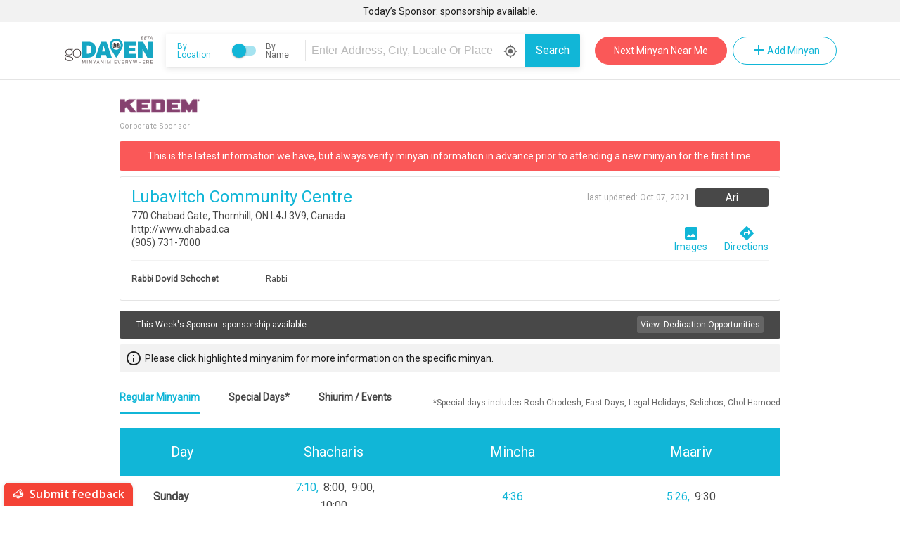

--- FILE ---
content_type: text/html; charset=utf-8
request_url: https://www.godaven.com/shul-details/2808
body_size: 2136
content:
<!doctype html><html lang="en"><head><meta name="description" content="Shul info and minyanim times (zmanim) for - Lubavitch Community Centre | 770 Chabad Gate, Thornhill, ON L4J 3V9, Canada   | Rabbi Dovid Schochet" /><meta charset="utf-8"/><meta name="viewport" content="width=device-width,initial-scale=1,shrink-to-fit=no"/><meta name="theme-color" content="#000000"/><meta http-equiv="Content-type" content="text/html; charset=utf-8"/><meta name="keywords" content="minyan, minyanim, minyan list, jew, jewish, pray, prayer, shul, shuls, minyanmap, minyanmaps, temple, orthodox, frum, daven, davening, kavanna, kavana, travel"/><meta http-equiv="Content-Language" content="en-us"/><link rel="manifest" href="/manifest.json"/><link rel="shortcut icon" href="/favicon.ico"/><meta name="mobile-web-app-capable" content="yes"/><meta name="apple-mobile-web-app-capable" content="yes"/><link href="https://fonts.googleapis.com/icon?family=Material+Icons" rel="stylesheet"/><link href="https://fonts.googleapis.com/css?family=Roboto&display=swap" rel="stylesheet"/><link rel="stylesheet" charset="UTF-8" href="https://cdnjs.cloudflare.com/ajax/libs/slick-carousel/1.6.0/slick.min.css"/><link rel="stylesheet" href="https://cdnjs.cloudflare.com/ajax/libs/slick-carousel/1.6.0/slick-theme.min.css"/><link href="https://fonts.cdnfonts.com/css/satoshi" rel="stylesheet"/><title>Godaven | Lubavitch Community Centre</title><script async src="https://app.appzi.io/bootstrap/bundle.js?token=3ggf4"></script><script>window.placesAutoCompleteCallbackFunc = function() {
        window.initplacesAutoComplete && window.placesAutoComplete();
        // window.initTwo && window.initTwo();
      };
      function refreshPage() {
        if (navigator.serviceWorker) {
          navigator.serviceWorker
            .getRegistrations()
            .then(function(registrations) {
              let unregisterPromises = registrations.map(function(
                registration
              ) {
                return registration.unregister();
              });

              Promise.all(unregisterPromises).then(function() {
                caches.keys().then(function(names) {
                  let deletePromises = names.map(function(name) {
                    return caches.delete(name);
                  });

                  Promise.all(deletePromises).then(function() {
                    window.location.reload(true);
                  });
                });
              });
            });
        } else {
          window.location.reload(true);
        }
      }</script><style>.home-page-container{margin:100px auto;width:300px;display:flex;align-items:center;flex-direction:column}.home-page-refresh-btn{box-shadow:3px 4px 0 0 #899599;background:linear-gradient(to bottom,#ededed 5%,#bab1ba 100%);background-color:#ededed;border-radius:15px;border:1px solid #d6bcd6;display:inline-block;cursor:pointer;color:#fff;font-family:Arial;font-size:17px;padding:7px 25px;text-decoration:none;text-shadow:0 1px 0 #e1e2ed}.home-page-refresh-btn:hover{background:linear-gradient(to bottom,#bab1ba 5%,#ededed 100%);background-color:#bab1ba}.home-page-refresh-btn:active{position:relative;top:1px}</style><script type="text/javascript" src="https://maps.googleapis.com/maps/api/js?key=AIzaSyDnUTsITaWpGnRUBNAI6wvXpEicyS0qZAY&libraries=places&callback=placesAutoCompleteCallbackFunc"></script><link href="/static/css/2.867d5688.chunk.css" rel="stylesheet"><link href="/static/css/main.d62c2069.chunk.css" rel="stylesheet"></head><body><noscript>You need to enable JavaScript to run this app.</noscript><div id="root"><div class="home-page-container"><div class="item"><img src="/images/loading.gif"/></div><div class="item"><button onclick="refreshPage()" href="/" class="home-page-refresh-btn">Refresh page</button></div></div></div><script>!function(l){function e(e){for(var r,t,n=e[0],o=e[1],u=e[2],f=0,i=[];f<n.length;f++)t=n[f],p[t]&&i.push(p[t][0]),p[t]=0;for(r in o)Object.prototype.hasOwnProperty.call(o,r)&&(l[r]=o[r]);for(s&&s(e);i.length;)i.shift()();return c.push.apply(c,u||[]),a()}function a(){for(var e,r=0;r<c.length;r++){for(var t=c[r],n=!0,o=1;o<t.length;o++){var u=t[o];0!==p[u]&&(n=!1)}n&&(c.splice(r--,1),e=f(f.s=t[0]))}return e}var t={},p={1:0},c=[];function f(e){if(t[e])return t[e].exports;var r=t[e]={i:e,l:!1,exports:{}};return l[e].call(r.exports,r,r.exports,f),r.l=!0,r.exports}f.m=l,f.c=t,f.d=function(e,r,t){f.o(e,r)||Object.defineProperty(e,r,{enumerable:!0,get:t})},f.r=function(e){"undefined"!=typeof Symbol&&Symbol.toStringTag&&Object.defineProperty(e,Symbol.toStringTag,{value:"Module"}),Object.defineProperty(e,"__esModule",{value:!0})},f.t=function(r,e){if(1&e&&(r=f(r)),8&e)return r;if(4&e&&"object"==typeof r&&r&&r.__esModule)return r;var t=Object.create(null);if(f.r(t),Object.defineProperty(t,"default",{enumerable:!0,value:r}),2&e&&"string"!=typeof r)for(var n in r)f.d(t,n,function(e){return r[e]}.bind(null,n));return t},f.n=function(e){var r=e&&e.__esModule?function(){return e.default}:function(){return e};return f.d(r,"a",r),r},f.o=function(e,r){return Object.prototype.hasOwnProperty.call(e,r)},f.p="/";var r=window.webpackJsonp=window.webpackJsonp||[],n=r.push.bind(r);r.push=e,r=r.slice();for(var o=0;o<r.length;o++)e(r[o]);var s=n;a()}([])</script><script src="/static/js/2.e5052c27.chunk.js"></script><script src="/static/js/main.382e7e0f.chunk.js"></script></body></html>

--- FILE ---
content_type: text/css; charset=UTF-8
request_url: https://www.godaven.com/static/css/main.d62c2069.chunk.css
body_size: 16835
content:
.flex{display:flex}.flex-1{flex:1 1}.flex-no-shrink{display:flex;flex-shrink:0}.flex-align-center{display:flex;align-items:center}.flex-justify-center{display:flex;justify-content:center}.flex-justify-left{display:flex;justify-content:flex-start}.flex-justify-space,.flex-justify-space-center{display:flex;justify-content:space-between}.flex-justify-space-center{align-items:center}.flex-align-middle{display:flex;justify-content:center;align-items:center}.flex-left-center-columns{display:flex;justify-content:center;align-items:flex-start;flex-direction:column}.flex-bottom-right{display:flex;align-items:flex-end;justify-content:flex-end}.flex-left-center{display:flex;justify-content:flex-start;align-items:center}.flex-right-center{display:flex;justify-content:flex-end;align-items:center}.flex-center-columns{justify-content:center;align-items:center}.flex-center-columns,.flex-columns,.flex-columns-align-center{display:flex;flex-direction:column}.flex-columns-align-center{align-items:center}.flex-justify-center-columns{display:flex;justify-content:center;flex-direction:column}.flex-justify-end-columns{display:flex;justify-content:flex-end;flex-direction:column}.container{max-width:1200px;margin:0 auto;width:100%}.max-100{max-width:100%}.max-60{max-width:60%}.full-width{width:100%}.column-half{width:50%}.column-half-left{margin-right:16px}.column-half-right{margin-left:16px}.mt-40{margin-top:40px}.mr-40{margin-right:40px}.mb-40{margin-bottom:40px}.ml-40{margin-left:40px}.mt-32{margin-top:32px}.mr-32{margin-right:32px}.mb-32{margin-bottom:32px}.ml-32{margin-left:32px}.mt-24{margin-top:24px}.mr-24{margin-right:24px}.mb-24{margin-bottom:24px}.ml-24{margin-left:24px}.mt-16{margin-top:16px}.mr-16{margin-right:16px}.mb-16{margin-bottom:16px}.ml-16{margin-left:16px}.mr-12{margin-right:12px}.mb-12{margin-bottom:12px}.mt-12{margin-top:12px}.mt-8{margin-top:8px}.mr-8{margin-right:8px}.mb-8{margin-bottom:8px}.ml-8{margin-left:8px}.mr-6{margin-right:6px}.mb-6{margin-bottom:6px}.mt-4{margin-top:4px}.mr-4{margin-right:4px}.mb-4{margin-bottom:4px}.ml-4{margin-left:4px}@media only screen and (min-width:561px){.desktop-hidden{display:none!important}}@media only screen and (min-width:1024px){.desktop-inline{display:inline!important}}@media only screen and (min-width:561px) and (max-width:1024px){.tablet-hidden{display:none!important}.tablet-visible{display:block}}@media only screen and (max-width:560px){.mobile-hidden{display:none!important}.mobile-showing{display:block}.mobile-full-width{width:calc(100% - 16px)!important;margin:8px!important}.mobile-min-100{min-width:100%;max-width:100%}.mobile-mb-12{margin-bottom:12px}.mobile-mb-6{margin-bottom:6px}.mobile-mb-30{margin-bottom:30px!important}.mobile-mb-40{margin-bottom:40px!important}.mobile-ml-32{margin-left:32px}.mobile-mt-0{margin-top:0}.mobile-mb-0{margin-bottom:0}.mobile-mt-6{margin-top:6px}.mobile-mt-12{margin-top:12px}.mobile-mt-10{margin-top:10px}.mobile-pl-8{padding-left:8px}.mobile-mt-8{margin-top:8px}.mobile-mr-8{margin-right:8px}.mobile-mr-12{margin-right:12px}.mobile-pb-8{padding-bottom:8px}.mobile-margin-0{margin:0}.mobile-padding-0{padding:0!important}.mobile-flex{display:flex}.mobile-flex-1{flex:1 1}.mobile-flex-align-middle{justify-content:center}.mobile-flex-align-center,.mobile-flex-align-middle,.mobile-flex-center-columns{display:flex;align-items:center}.mobile-flex-center-columns{justify-content:center;flex-direction:column}}.todays-sponsor-banner{min-height:32px;background-color:#f2f2f2;color:rgba(0,0,0,.87);width:100%;padding:5px;font-size:14px;font-weight:500;text-align:center}.todays-sponsor-banner a{color:rgba(0,0,0,.87)}.front-layout-header-content{display:flex;align-items:center;justify-content:space-between;height:80px;background-color:#fff;margin:0 90px}.front-layout-header-border{border-bottom:1px solid #e4e4e4}.front-layout-footer-logo,.front-layout-header-logo{width:130px}.front-layout-next-minyan{height:40px;width:188px;border-radius:24px;border:1px solid #fa5858;background-color:#fa5858;color:#fff;font-size:14px;font-weight:500;cursor:pointer;margin-right:8px}.front-layout-search-bar{margin-left:16px;box-shadow:0 2px 2px -2px rgba(0,0,0,.12),0 2px 8px 1px rgba(0,0,0,.08);border-radius:3px}.front-layout-mode-toggle{height:48px;width:205px;background-color:#fff;border-radius:3px 0 0 3px;display:flex;align-items:center;justify-content:center;padding-left:16px}.front-layout-mode-toggle-line{height:34px;border-right:1px solid #e4e4e4;margin:6px;height:30px}.front-layout-mode-toggle-label{color:rgba(0,0,0,.6);font-size:12px;cursor:pointer}.front-layout-mode-toggle-label-active{color:#11b6d7}.front-layout-input-box,.front-layout-input-div{height:48px;width:306px;background-color:#fff}.front-layout-input-div{position:relative}.front-layout-use-location-icon{position:absolute;right:11px;top:15px;color:rgba(0,0,0,.6);font-size:20px}.front-layout-input{border:transparent;outline:none;width:100%;height:100%;font-size:16px}.front-layout-search-button{height:48px;width:78px;border-radius:0 3px 3px 0;background-color:#11b6d7;font-size:16px;font-weight:500;color:#fff}.front-layout-shul-auto-complete-container{position:absolute;background-color:#fff;z-index:20;width:588px;left:-205px;margin-top:3px;padding-left:0;line-height:1.8em;border-top:0;box-shadow:0 2px 4px rgba(0,0,0,.2);border-radius:0 0 2px 2px}.main-content{max-width:100%}.front-layout-footer{position:relative;bottom:0;width:100%}.footer-sponsors{min-height:72px;width:100%;background-color:#f5f5f5;display:flex;align-items:center;justify-content:space-around;color:rgba(0,0,0,.87);font-size:14px;font-weight:500}.footer-sponsor-colunm{display:flex;justify-content:center;flex-direction:column;margin:0 7px}.footer-sponsor-title{color:rgba(0,0,0,.32);font-size:12px;font-weight:500;text-transform:uppercase;padding-bottom:10px}.footer-dedication-opportunities{color:#11b6d7;font-size:12px;font-weight:500;cursor:pointer}.corporate-sponsors{color:rgba(0,0,0,.32);margin-top:26px;text-transform:uppercase}.corporate-sponsor-link,.corporate-sponsors{font-size:12px;font-weight:500;display:flex;align-items:center;justify-content:center}.corporate-sponsor-link{color:#11b6d7;padding:16px;cursor:pointer}.footer-main-content-container{background-color:#222;height:250px;display:grid;grid-template-columns:1fr .8fr .8fr 1fr;-ms-grid-columns:1fr .8fr .8fr 1fr}.godaven-footer-logo{padding-top:37px}.footer-colunm{height:186px;border-left:1px solid hsla(0,0%,100%,.16);padding-left:24px}.footer-page-links-column{display:flex;flex-direction:column;justify-content:center;font-size:14px;font-weight:500;line-height:1.58em;color:#fff;cursor:pointer}.footer-page-links-column a{color:#fff}.footer-support-gd-column{display:flex;flex-direction:column;justify-content:center}.support-gd-title{color:#fff;font-size:18px;font-weight:700}.support-gd-text{font-size:12px;font-weight:500;color:hsla(0,0%,100%,.64);line-height:15px;padding:13px 0 40px}.support-gd-button{height:40px;width:180px;border:1px solid #fff;border-radius:24px;color:#fff;font-size:14px;font-weight:500}.footer-external-links-column{display:flex;justify-content:flex-end;flex-direction:column}.bitbean-link{color:#fff;font-size:14px;font-weight:500;margin-top:63px}.yosi-fishkin-text{font-size:14px;color:hsla(0,0%,100%,.6);line-height:1.3em}.yosi-fishkin-name{font-size:14px;font-weight:700;color:#fff;padding-top:8px}.klal-govoah{margin-left:60px;margin-top:32px}@media only screen and (max-width:560px){.todays-sponsor-banner{min-height:25px;font-size:8px}.front-layout-header-logo{width:107px}.front-layout-footer-logo{width:95px}.mobile-front-layout-header-content{height:61px;position:relative;display:flex;align-items:center;justify-content:center}.mobile-menu-icon{position:absolute;font-size:28px;color:rgba(0,0,0,.54);left:13px}.footer-sponsors{min-height:193px;flex-direction:column;align-items:flex-start;justify-content:center;font-size:12px}.footer-sponsor-colunm{margin:16px}.corporate-sponsors{margin-top:12px}.corporate-sponsor-link{padding:8px}.footer-main-content-container{grid-template-columns:50% 50%;-ms-grid-columns:50% 50%}.footer-colunm{height:180px;width:100%;border-left:none;padding:0 16px;margin-bottom:10px}.footer-support-gd-column{border-right:1px solid hsla(0,0%,100%,.16)}.godaven-footer-logo{padding-top:0}.support-gd-title{font-size:14px;padding-top:14px}.support-gd-text{font-size:11px;line-height:13px;padding:7px 0 11px}.support-gd-button{height:32px;width:130px;font-size:12px}.footer-external-links-column{display:flex;justify-content:space-between;flex-direction:column;height:100%}.bitbean-link{font-size:13px;margin-top:10px}.yosi-fishkin-text{font-size:12px}.yosi-fishkin-name{padding-top:8px}.klal-govoah{margin-left:0;margin-top:19px}}.slick-track .slick-slide{display:flex;height:auto;align-items:center;justify-content:center;padding:8px 16px}.slick-track{display:flex;justify-content:center;width:100%;text-align:center}.sponsor-img{max-width:100%;max-height:100%}.overlay{height:364px;width:400px;text-align:center}.x-container{text-align:center;color:#ef6a6e}.x{font-size:120px;font-weight:100}.message-container{height:81.85px;width:328px;margin:0 auto;color:#2a3233;font-size:24.53px;line-height:29px}.message,.message-container{font-family:Helvetica Neue;text-align:center}.message{height:58.56px;width:100%;color:rgba(0,0,0,.38);font-size:14.31px;letter-spacing:.1px;line-height:24px}.buttons-container{width:328px;margin:0 auto}.button{height:48px;width:156px;font-family:Helvetica Neue;font-size:14.31px;font-weight:500;letter-spacing:1.25px;line-height:16px;text-align:center;border-radius:3px;border:none;cursor:pointer;box-shadow:0 1px 1px 0 rgba(0,0,0,.14),0 2px 1px -1px rgba(0,0,0,.12),0 1px 3px 0 rgba(0,0,0,.2)}.button:focus{outline:none}.delete{background-color:#ef6a6e;color:#fff}.cancel{background-color:#fafafa;color:#2a3233}.covid.buttons-container{width:400px}.covid.buttons-container button{width:125px}select.custom-input.mobile-mt-10.covid{font-size:12px}@media only screen and (max-width:560px){.covid.buttons-container{width:360px}.covid.buttons-container button{width:110px}}.ssp-container-wrapper{padding:0 16px;margin-bottom:24px}.ssp-container,.ssp-container-wrapper{width:100%;font-family:Satoshi,sans-serif;font-feature-settings:"ss03","liga" off}.ssp-container{background-image:url(/images/ShulSpaceDesktopBG.svg);background-repeat:no-repeat;background-size:cover;background-position:50%;border-radius:5px;position:relative;padding:0 16px 0 0;display:flex;justify-content:center;align-items:center;height:90px}.ssp-image-container{line-height:0}.ssp-image{height:109px;margin-bottom:15px}.ssp-txt{padding:0 80px 0 46px}.ssp-txt-top-row{color:#222c64;font-size:18px;letter-spacing:0;line-height:21px}.ssp-shulspace-logo-row,.ssp-txt-top-row{display:flex;align-items:center}.ssp-shulspace-logo{margin:0 4px 0 9px}.ssp-shulspace-word{font-size:18px;font-weight:700;letter-spacing:0;margin-right:12px}.ssp-discover-txt{color:#222c64;font-size:21px;font-weight:700;letter-spacing:0;line-height:28px;margin-top:6px}@media only screen and (min-width:1201px){.ssp-container-wrapper{margin-top:24px}}@media only screen and (min-width:930px) and (max-width:1200px){.ssp-container-wrapper{padding:0 16px;margin-bottom:24px}.ssp-container{margin-top:24px;background-image:url(/images/ShulSpaceTabletBG.png);min-height:156px;align-items:flex-end;height:156px;border-radius:5px;justify-content:flex-start}.ssp-image{height:166px;margin-bottom:0!important;margin-right:16px}.ssp-txt{padding:0 0 7px}}@media only screen and (max-width:929px){.ssp-container-wrapper{padding:0}.ssp-container{margin-top:8px;flex-direction:column;padding:0;height:unset;background-image:none}.ssp-image-container{width:100;line-height:0;display:flex;justify-content:center}.ssp-image{width:100%;max-width:450px;height:unset;margin-bottom:0}.ssp-txt-top-row{flex-direction:column;align-items:flex-start;padding-left:8px}.ssp-txt{margin-top:-2px;background-image:url(/images/ShulSpaceMobileBG.png);background-repeat:no-repeat;background-size:cover;background-position:50%;width:100%;display:flex;justify-content:center;flex-direction:column;height:215px;padding:0 26px 0 19px;border-radius:18px;background-color:#fff}.ssp-partners-with{padding-bottom:8px;font-size:18px;letter-spacing:0;line-height:21px}.ssp-shulspace-logo{margin:0 4px 0 0}.ssp-shulspace-word{font-size:21px;font-weight:700;letter-spacing:0;margin-right:4px}.ssp-shulspace-logo-row{font-size:21px;letter-spacing:0;line-height:28px}.ssp-discover-txt{padding-left:8px}}.home-page-places-container{width:100%;position:relative}.search-page-places-container{width:100%;height:100%;position:relative}.search-page-location-input{text-transform:capitalize}.google-places-input{max-width:100%}.autocomplete-container{width:100%;max-width:100%}.home-input{border-radius:3px;max-width:100%}.home-page-places-autocomplete-container{top:56px;width:764px!important;max-width:764px!important}.front-layout-places-autocomplete-container,.home-page-places-autocomplete-container{position:absolute!important;background-color:#fff!important;z-index:20!important;left:-205px!important;margin-top:1px!important;padding-left:0!important;line-height:1.8em!important}.front-layout-places-autocomplete-container{top:49px;width:588px!important;max-width:662px!important}.home-ac-active:active,.home-ac-active:hover{color:#fff!important;text-decoration:none!important;background-color:#11b6d7!important;border-radius:0!important;-webkit-border-radius:0!important;-moz-border-radius:0!important;background-image:none!important}.search-autocomplete-container{width:100%;position:absolute;top:50px;z-index:999999}@media only screen and (max-width:560px){.home-page-places-autocomplete-container{width:100%!important;top:40px!important;left:0!important;margin-top:1px!important;padding-left:0!important;line-height:1.3em!important}.autocomplete-container{font-size:10px}.search-autocomplete-container{width:100%;position:absolute;top:42px;z-index:999999}}.login-container{height:463px;width:364px;border:2.4px solid #11b6d7;background-color:#fff;box-shadow:0 2px 4px 4px rgba(0,0,0,.4);z-index:9999999;text-align:center;position:fixed;right:20px;top:20px}.login-title{color:#11b6d7;font-size:24px;font-weight:700;padding-top:70px;padding-bottom:15px}.login-input{height:40px;width:217px;border:.72px solid #595a5a;background-color:#f2f2f2;font-size:18px;text-align:center;color:#4b4c4d;margin-bottom:15px}.login-submit-button{height:43px;min-width:126px;background-color:#11b6d7;color:#fcfcfc;font-size:18px;font-weight:700;text-align:center;cursor:pointer;border:none}.login-input:focus,.login-submit-button:focus{outline:none;border:.72px solid #11b6d7}.submit-button-div{height:43px;margin-top:14px;margin-bottom:7px}.link-text{color:#4b4c4d;font-size:12px;cursor:pointer}.link-text-blue{color:#11b6d7;font-size:14px}.x-icon{cursor:pointer;position:absolute;right:0}.login-message-box{padding-bottom:35px;padding-top:40px}.login-sub-titile{color:#595a5a;font-size:16px;font-weight:700}.reset-message{color:#4b4c4d;font-size:16px;padding-top:130px;padding-bottom:65px;line-height:1.5em}.login-message-text{color:#595a5a;font-size:16px;font-weight:300}.login-message-text-div{padding-bottom:25px;line-height:1.5em}.login-required-field{border:1px solid red}.user-not-found-text-div{line-height:1.5em}@media only screen and (max-width:560px){.login-container{width:300px;right:6px;height:inherit;position:absolute;padding-bottom:10px}}.mobile-menu-container{width:288px;max-width:100%;height:100%;background-color:#222;color:#fff}.mobile-menu-close{padding:16px;display:flex;justify-content:flex-end}.mobile-menu-logo-div{display:flex;justify-content:center;align-items:center;padding-bottom:24px;border-bottom:1px solid hsla(0,0%,100%,.16)}.mobile-menu-logo{width:168px}.mobile-menu-links{padding-left:16px;font-size:16px;color:hsla(0,0%,100%,.64)}.mobile-menu-links li{padding-top:24px}.mobile-menu-links li a{color:hsla(0,0%,100%,.64)}.home-container{background-image:url(/images/homePageBackground.jpg);background-repeat:no-repeat;background-size:cover;background-position:50%;width:100%;min-height:calc(100vh - 314px);font-size:16px;color:#121013;padding:0 8px}.home-headers{display:flex;align-items:center;justify-content:space-between;padding:30px 120px 0}.home-header-logo{width:130px}.home-add-minyan{height:40px;width:148px;display:flex;align-items:center;justify-content:center;border:1px solid #11b6d7;border-radius:24px;color:#11b6d7;font-size:14px;font-weight:500}.home-title{color:#fff;font-size:38px;font-weight:500;margin-top:84px}.home-next-minyan{height:48px;width:250px;border-radius:28px;background-color:#fa5858;color:#fff;font-size:18px;font-weight:500;margin-top:24px;margin-bottom:64px;cursor:pointer}.home-search-minyanim{color:#fff;font-size:16px;font-weight:500;margin-bottom:24px;letter-spacing:1px}.home-search-bar{margin-bottom:158px}.home-mode-toggle{height:56px;width:205px;background-color:#fff;border-radius:3px 0 0 3px;display:flex;align-items:center;justify-content:center;padding-left:16px}.home-mode-toggle-line{height:40px;border-right:1px solid #e4e4e4;margin:6px}.home-mode-toggle-label{color:rgba(0,0,0,.6);font-size:12px}.home-mode-toggle-label-active{color:#11b6d7}.home-input-box,.home-input-div{height:56px;width:463px;background-color:#fff}.home-input-div{position:relative}.use-location-icon{position:absolute;right:11px;top:19px;color:rgba(0,0,0,.6);font-size:20px}.home-input{border:transparent;outline:none;width:100%;height:100%;font-size:16px}.home-search-button{height:56px;width:96px;border-radius:0 3px 3px 0;background-color:#11b6d7;font-size:16px;font-weight:500;color:#fff}.shul-auto-complete-container{position:absolute;background-color:#fff;z-index:20;width:764px;left:-205px;padding-left:0;box-shadow:0 2px 4px rgba(0,0,0,.2);border-radius:0 0 2px 2px;border-top:.8px solid #e4e4e4}.shul-auto-complete-row{text-transform:capitalize;cursor:pointer;padding:6px 5px;line-height:1.3em}.shul-auto-complete-row:hover{color:#fff;text-decoration:none;background-color:#11b6d7}.geo-dialog{display:flex;justify-content:center;color:#484848;width:600px}.geo-error-div{flex-direction:column}.geo-error-div,.geo-message{display:flex;align-items:center;justify-content:center;font-size:14px}.geo-message{color:#484848;letter-spacing:.11px;line-height:1.3em}.geo-warning-header{font-size:18px;margin-bottom:24px}.geo-dialog-ok-button,.geo-warning-header{display:flex;align-items:center;justify-content:center}.geo-dialog-ok-button{height:48px;width:156px;border-radius:24px;background-color:#fa5858;color:#fff;font-size:14.31px;letter-spacing:1.25px;font-weight:500;text-transform:capitalize;cursor:pointer;margin:32px}@media only screen and (min-width:561px) and (max-width:1024px){.home-search-title{font-size:42px}}@media only screen and (max-width:560px){.home-container{background-image:url(/images/homePageMobileBackground.jpg)}.home-headers{justify-content:center;padding:16px 0 0}.mobile-home-menu-icon{position:absolute;font-size:28px;color:#fff;left:16px;top:16px}.home-title{color:#fff;font-size:18px;font-weight:700;margin-top:58px}.home-next-minyan{height:40px;width:200px;font-size:18px;margin-top:14px;margin-bottom:40px}.home-search-minyanim{letter-spacing:.75px;font-size:12px;margin-bottom:24px}.mobile-home-mode-toggle{display:flex;align-items:center;justify-content:center;margin-bottom:16px}.home-mode-toggle-label{color:hsla(0,0%,100%,.6);font-weight:500}.home-mode-toggle-label-active{color:#11b6d7}.home-search-bar{width:100%;max-width:100%;margin-bottom:98px}.home-input-box,.home-input-div{height:40px;width:100%;max-width:100%;border-radius:3px}.home-input{padding-left:5px}.home-mobile-search{position:absolute;z-index:1000;height:40px;width:40px;border-radius:0 3px 3px 0;right:0;background-color:#11b6d7;display:flex;align-items:center;justify-content:center}.home-mobile-search-icon{color:#fff}.use-location-icon{right:46px;top:11px}.shul-auto-complete-container{width:100%;left:0;padding-left:0}.shul-auto-complete-row{font-size:8px;padding:7px 5px}.geo-dialog{color:#484848;width:100%}.geo-dialog,.geo-error-div{display:flex;justify-content:center;text-align:center}.geo-error-div{align-items:center;flex-direction:column;font-size:14px;padding:10px}.geo-message{font-size:12px;text-align:center}.geo-warning-header{font-size:15px;text-align:center}.geo-dialog-ok-button{height:35px;width:120px}}.about-container{width:100%;font-size:16px;color:#121013;text-align:justify;background-image:url(/images/aboutPageBackground.jpg);background-repeat:no-repeat;background-size:cover;background-position:50%}.about-text-container{padding-left:115px;padding-top:38px;padding-bottom:38px;width:50%;line-height:1.3em}.about-paragraph-title{font-size:24px;font-weight:700;color:#11b6d7;padding-bottom:7px}@media only screen and (min-width:561px) and (max-width:1024px){.about-text-container{padding-left:20px;font-size:13px}.about-paragraph-title{font-size:18px}}@media only screen and (max-width:560px){.about-container{width:100%;font-size:11px;color:#121013;text-align:justify;background-image:none}.about-text-container{padding:20px 18px;width:100%;line-height:1.2em}.about-paragraph-title{font-size:15px;font-weight:700;color:#11b6d7;padding-bottom:5px}}.tos-container{width:100%;font-size:16px;color:#121013;margin:38px 8px;max-width:800px}.tos-header{display:flex;justify-content:center;color:#11b6d7;font-size:30px;font-weight:700}.tos-sub-header{color:#11b6d7;font-size:20px;margin:36px 0 18px}.tos-topic-title{color:#11b6d7;font-size:16px;margin:14px 0 6px}.tos-topic-text{font-size:12px;line-height:1.3em;margin-left:15px}.tos-ul{list-style-type:lower-roman;margin:4px 0 10px 25px}.tos-privacy-ul{list-style-type:square;margin:4px 0 10px 25px}.tos-contact-us-link{color:#11b6d7;text-decoration:underline}@media only screen and (max-width:560px){.tos-header{font-size:25px}.tos-sub-header{font-size:18px}}.contact-form-page{color:#4b4c4d;margin-top:88px}.contact-form{width:445px}.contact-form-title{color:#11b6d7;font-size:36px;font-weight:700;text-align:center}.contact-form-input,.contact-form-textarea{width:445px;border:.72px solid #595a5a;background-color:#f2f2f2;font-size:18px;text-align:center;color:#4b4c4d}.contact-form-input{height:48px}.contact-form-textarea{height:327px;padding:20px}.contact-form-input:focus,.contact-form-textarea:focus{outline:none;border:1px solid #11b6d7}.contact-form-submit{height:43px;width:160px;background-color:#11b6d7;text-align:center;margin-top:34px;font-size:18px;font-weight:700;color:#fcfcfc;cursor:pointer;outline:none;border-radius:5px;border:none}.contact-form-submit:focus{outline:none}.form-success-messgae{margin-top:83px;line-height:1.5em;margin-bottom:65px;font-size:24px}@media only screen and (max-width:560px){.contact-form-page{margin-top:50px}.contact-form{width:221px}.contact-form-title{font-size:25px}.contact-form-input,.contact-form-textarea{width:221px;font-size:15px}.contact-form-input{height:32px}.contact-form-textarea{height:128px;padding:20px}.contact-form-submit{width:126px;margin-top:34px}.form-success-messgae{margin-top:50px;margin-bottom:30px;font-size:15px}}.search-page-container{display:flex;font-family:Roboto;color:#484848}.results-page-color{color:#484848}.search-content-container{width:864px;max-width:864px;z-index:10}.search-mode-toggle{margin-left:120px;margin-top:24px;margin-bottom:16px;display:flex;align-items:center;justify-content:flex-start}.search-mode-toggle-label{color:rgba(0,0,0,.6);font-size:14px}.search-mode-toggle-label-active{color:#11b6d7}.search-input-box{display:flex;align-items:center;height:48px;flex:1 1;border:1px solid #dedede;background-color:#fff;box-shadow:0 0 5px 0 rgba(0,0,0,.24);margin-right:40px;margin-left:120px;margin-bottom:16px}.search-input{height:100%;width:100%;max-width:100%;background-color:#fff;font-size:16px;color:rgba(0,0,0,.87);border:transparent;outline:none;padding:0 10px}.search-page-icon-cover-up{position:absolute;background:#fff;width:34px;height:41px;bottom:-20px;right:1px}.search-page-clear-input-icon{color:#a3a3a3;position:absolute;right:10px;top:11px;cursor:pointer;z-index:100}.input-search-icon{position:absolute;right:10px;top:-9px;color:#11b6d7;z-index:100}.filters-container{display:flex;justify-content:space-between;margin-right:40px;margin-left:120px;background-color:#fff;padding-bottom:16px}.filter-box{position:relative;display:inline-flex;align-items:center;justify-content:center;height:32px;padding:7px 14px;border:1px solid #e4e4e4;font-size:14px;color:#484848;border-radius:3px;background-color:#fff;cursor:pointer;margin-right:12px}.filter-box-active{border:1px solid #11b6d7;background-color:#11b6d7;color:#fff}.filter{position:absolute;top:40px;left:-1px;border-radius:4px;background-color:#fff;box-shadow:0 8px 10px 1px rgba(0,0,0,.14),0 0 14px 2px rgba(0,0,0,.12),0 2px 5px -3px rgba(0,0,0,.2);z-index:10;color:#484848;font-size:14px}.filter-li{display:flex;align-items:center;margin-top:7px;padding-left:6px}.apply-filter{justify-content:flex-end;color:#11b6d7}.apply-filter,.time-filter-actions{display:flex;align-items:flex-end;font-size:12px;font-weight:500;letter-spacing:.21px;padding:12px}.time-filter-actions{justify-content:space-between}.nusach-filter,.tefillah-filter{padding-top:5px;width:140px}.distance-filter{padding:16px 0 0 16px;width:220px}.distance-title{font-size:12px;padding-bottom:7px}.distance-slider-div{margin-right:20px}.time-filter{padding-top:12px;width:304px}.time-title{padding-bottom:12px;font-size:12px;padding-left:85px}.time-pickers{display:flex;align-items:center;padding-left:16px;padding-top:16px}.apply-times,.clear-times{cursor:pointer;color:#11b6d7}.timeFlex{display:flex}.more-filter{width:220px}.more-filter-title{padding:14px 0 1px 12px;font-size:12px}.reset-filters{font-size:12px;cursor:pointer}.search-content-separator{border-bottom:1px solid #e4e4e4}.search-week-sponsor{min-height:40px;width:704px;margin-left:120px;background-color:#484848;font-size:12px;font-weight:500;margin-top:8px;justify-content:space-between;padding:8px 24px;line-height:12px}.search-dedication-oppor-link,.search-week-sponsor{border-radius:3px;color:#fff;display:flex;align-items:center}.search-dedication-oppor-link{height:24px;width:180px;background-color:hsla(0,0%,100%,.16);flex-shrink:0;justify-content:center}.suggest-update-link{margin-top:1em;height:25px;width:175px;border:1px solid #11b6d7;color:#11b6d7;border-radius:12px;font-weight:500}.results-container{min-height:300px;padding-bottom:16px;display:flex;flex-direction:column}.total-results{margin-top:16px;margin-bottom:15px;font-size:14px;color:#484848;margin-left:120px;letter-spacing:.25px}.result-cards{max-width:100%;display:flex;flex-direction:column;align-items:flex-end;margin-right:40px}.result-card{min-height:108px;width:704px;padding:16px;border:1px solid #e4e4e4;border-radius:3px;background-color:#fff;margin-bottom:12px;display:flex;justify-content:space-between}.results-shul-info-column{display:flex;flex-direction:column;justify-content:center;flex-shrink:100}.results-shul-name{color:#11b6d7;font-size:16px;font-weight:500;padding-bottom:10px;text-transform:capitalize}.results-shul-info{display:flex;color:#484848;font-size:14px;text-transform:capitalize;flex-wrap:wrap;line-height:1.3em}.results-phone{color:#484848}.result-card-minyan-message{font-size:14px;font-weight:500;padding-top:8px}.upcoming-minyan{color:#1db864}.no-upcoming-minyan{color:#fa5858}.temp-minyan-message{color:#fcac3a}.nusach-action-icons-column{display:flex;flex-direction:column;justify-content:space-between;align-items:flex-end}.nusach-temp-minyan-boxes{display:flex;align-items:center;margin-bottom:6px}.results-nusach{width:88px;background-color:#484848}.results-nusach,.results-temp-shul-flag{height:24px;border-radius:3px;color:#fff;font-size:12px;display:flex;align-items:center;justify-content:center;text-transform:capitalize;margin-left:8px}.results-temp-shul-flag{width:90px;background-color:#fcac3a}.directions-icon,.view-details-icon{color:#11b6d7;font-size:16px}.directions-icon{padding-left:16px}.results-directions-icon-text,.results-view-icon-text{color:rgba(0,0,0,.32);font-size:12px;font-weight:500;padding-left:4px}.location-status-warning{font-size:18px;color:#fa5858;margin-left:4px;display:inline-block;vertical-align:top;cursor:pointer}.pagination-container{color:#484848;font-size:12px;display:flex;align-items:center;justify-content:flex-end;margin-right:40px}.pagination-circle{margin:4px;padding:4px;border-radius:100%;height:24px;width:24px;display:flex;justify-content:center;align-items:center;cursor:pointer;transition:background .3s linear,color .3s linear}.pagination-circle:hover{background-color:rgba(67,66,66,.08)}.pagination-active,.pagination-active:hover{background-color:#11b6d7;color:#fff}.pagination-disabled{opacity:.3}.map-container{display:flex;flex:1 1;height:auto}.fixed-map{position:fixed;right:0;padding-left:864px;width:100%;top:0;height:100%}.margin-top{margin-top:5.5em}.search-add-minyan{height:30px;width:132px;border:1px solid #11b6d7;border-radius:24px;color:#11b6d7;font-size:14px;font-weight:500;margin-top:1em}.loading-div,.search-add-minyan{display:flex;align-items:center;justify-content:center}.loading-div{flex-direction:column}.no-results{font-size:16px;margin-top:60px}.temp-minyan-alert{font-size:11px;color:#11b6d7;display:flex;align-items:center;text-transform:uppercase;padding-top:6px}.temp-minyan-alert-icon{font-size:20px;padding-right:5px}.clear-all-filters{display:flex;align-items:center;justify-content:center;cursor:pointer;color:#3a3a3a;font-size:16px;font-weight:500;letter-spacing:1px}.dialog-container{display:flex;flex-direction:column;align-items:center;height:340px;width:560px;border-radius:3px;background-color:#fff;box-shadow:0 8px 10px 1px rgba(0,0,0,.14),0 0 14px 2px rgba(0,0,0,.12),0 2px 5px -3px rgba(0,0,0,.2)}.dialog-warning-icon{padding-top:32px;padding-bottom:16px;font-size:32px;color:#fa5858}.dialog-title,.dialog-warning-icon{display:flex;align-items:center;justify-content:center}.dialog-title{color:#2a3233;font-size:22px;font-weight:500;padding-bottom:23px}.dialog-text{color:#484848;font-size:16px;letter-spacing:.11px;line-height:24px}.dialog-button-div{margin-top:75px;display:flex;align-items:center;justify-content:center}.dialog-cancel-button{background-color:#e4e4e4;box-shadow:0 1px 1px 0 rgba(0,0,0,.14),0 2px 1px -1px rgba(0,0,0,.12),0 1px 3px 0 rgba(0,0,0,.2);color:#2a3233;margin-right:16px}.dialog-cancel-button,.dialog-ok-button{display:flex;align-items:center;justify-content:center;height:48px;width:156px;border-radius:24px;font-size:14.31px;letter-spacing:1.25px;font-weight:500;text-transform:capitalize;cursor:pointer}.dialog-ok-button{background-color:#fa5858;color:#fff}@media only screen and (max-width:560px){.search-page-container{display:unset}.map-container{height:400px}.search-content-container{width:100%;max-width:100%;margin-right:0;margin-left:0}.search-mode-toggle{margin:8px}.search-input-box{height:40px;margin-left:8px;margin-right:8px}.search-input{width:100%;height:34px;font-size:16px;padding:0 5px}.search-page-clear-input-icon{font-size:16px;top:10px;right:2px;z-index:99}.input-search-icon{font-size:16px;top:-6px;right:2px;z-index:100}.search-page-icon-cover-up{position:absolute;background:#fff;width:20px;height:32px;top:-16px;right:1px}.mobile-filter-list-map-toggle{display:flex;justify-content:space-between;align-items:center;margin:0 8px 16px}.mobile-filter-button{height:32px;min-width:63px;margin-right:8px;padding:0 5px;border:1px solid #e4e4e4;border-radius:3px;background-color:#fff;display:flex;justify-content:center;align-items:center;color:rgba(0,0,0,.75);font-size:14px}.mobile-filter-button-active{border:1px solid #11b6d7;background-color:#11b6d7;color:#fff}.list-map-toggle{color:#11b6d7;font-size:12px;font-weight:500}.list-map-icons{font-size:20px;padding-right:4px}.search-week-sponsor{width:unset;margin:8px 8px 0;min-height:46px;font-size:10px;padding:8px}.search-dedication-oppor-link{height:30px;width:95px;text-align:center;line-height:12px}.total-results{font-size:12px;margin-left:8px}.mobile-content-separator{border-bottom:1px solid #e4e4e4}.result-cards{flex-direction:column;align-items:center;margin-right:0}.result-card,.result-cards{max-width:100%;display:flex}.result-card{min-height:90px;width:100%;padding:12px 8px;margin-bottom:0;justify-content:space-between;border:none;border-bottom:1px solid #e4e4e4}.results-shul-name{font-size:12px;padding-bottom:4px}.results-shul-info{font-size:12px;flex-direction:column;flex-wrap:wrap}.mobile-phone-rabbi{flex-wrap:wrap}.result-card-minyan-message{font-size:12px}.nusach-action-icons-column{display:flex;flex-direction:column;justify-content:space-between;align-items:flex-end}.nusach-temp-minyan-boxes{flex-direction:column-reverse}.results-nusach{height:18px;width:72px;font-size:10px;display:flex}.results-temp-shul-flag{height:18px;width:72px;font-size:10px;margin-top:6px}.directions-icon{padding-left:0}.results-view-icon-text{font-size:10px;padding-left:4px}.results-directions-icon-text{font-size:10px;padding-left:10px}.location-status-warning{font-size:14px}.pagination-container{margin-top:10px;margin-right:8px}.dialog-container{height:271px;width:100%;max-width:100%;padding:10px}.dialog-warning-icon{padding-top:24px;padding-bottom:24px;font-size:24px}.dialog-title{font-size:16px;padding-bottom:16px}.dialog-text{display:flex;flex-wrap:wrap;font-size:12px;line-height:20px}.dialog-button-div{margin-top:48px}.dialog-cancel-button,.dialog-ok-button{height:32px;width:100px;font-size:12px}}.map-window-shul-name{color:#11b6d7;font-size:14px;font-weight:500;text-transform:capitalize;padding-bottom:8px}.map-window-shul-address{color:#484848;font-size:12px;text-transform:capitalize}@media only screen and (max-width:560px){.filter-sidebar-container{position:absolute;top:0;color:#484848;width:100%;max-width:100%;background-color:#fff;z-index:999;font-size:14px;letter-spacing:.25px}.mobile-filter-line{border-bottom:1px solid #e4e4e4}.filter-sidebar-top{padding:0 16px;height:64px;display:flex;align-items:center;justify-content:space-between}.mobile-reset-filters{display:flex;align-items:center;justify-content:center;font-size:12px;font-weight:500;letter-spacing:.21px;color:#11b6d7}.sidebar-filter-section{padding:16px 16px 0}.sidebar-filter-section-header{display:flex;align-items:center;justify-content:space-between;font-weight:700;margin-bottom:24px}.active-filters{margin-bottom:16px;text-transform:capitalize}.sidebar-time-content.sidebar-filter-content{padding-left:0}.sidebar-filter-li{margin-bottom:16px}.radio-checked{color:#11b6d7;font-size:23px;margin-right:8px}.radio-unchecked{color:#dcdcdc;font-size:23px;margin-right:8px}.checkbox-checked{color:#11b6d7;font-size:23px}.checkbox-unchecked{color:#dcdcdc;font-size:23px}.mobile-clear-time{margin-bottom:16px;color:#11b6d7;font-size:12px;font-weight:500;letter-spacing:.21px;width:38px}.sidebar-distance-slider{padding:20px}.mobile-fiter-show-results{display:flex;align-items:center;justify-content:center;height:48px;border-radius:28px;background-color:#11b6d7;font-weight:500;font-size:18px;color:#fff;margin:16px 16px 30px}}.shul-details-outer-wrapper{margin:20px 4px 48px;font-family:Roboto;color:#484848}.back-to-results{font-weight:700;display:flex;align-items:center;font-size:16px;color:#11b6d7;font-weight:500}.shul-details-featured-sponsor{color:rgba(0,0,0,.38);font-size:10px;letter-spacing:1px}.featured-sponsor-img{width:115px;height:auto;padding-bottom:5px}.last-updated{color:rgba(0,0,0,.38);font-size:12px;flex-shrink:0;margin-left:8px}.shul-details-container{width:940px;color:#484848}.shul-details-color{color:#484848}.shul-details-warning{min-height:20px;width:100%;border-radius:3px;background-color:#fa5858;color:#fff;font-size:14px;margin-top:14px;margin-bottom:8px;text-align:center;padding:14px}.shul-name-contacts-box{width:100%;border:1px solid #e4e4e4;border-radius:3px;display:flex;flex-direction:column;align-items:center;padding:16px}.shul-box{width:100%;display:flex;justify-content:space-between;min-height:90px}.shul-details-info-column{display:flex;flex-direction:column;justify-content:center;font-size:14px;line-height:19px}.shul-name{font-size:24px;font-weight:500;color:#11b6d7;padding-bottom:8px}.shul-details-temp-info{display:flex;color:#484848;font-size:12px;font-weight:700;margin-top:16px}.shul-details-other-info-column{display:flex;flex-direction:column;justify-content:space-between}.shul-details-nusach-temp-div{display:flex;justify-content:flex-end}.shul-details-nusach{background-color:#484848}.shul-details-nusach,.shul-details-temp-minyan-flag{height:26px;width:104px;border-radius:3px;color:#fff;font-size:14px;display:flex;align-items:center;justify-content:center;text-transform:capitalize;margin-left:8px}.shul-details-temp-minyan-flag{background-color:#fcac3a}.shul-details-temp-dates{display:flex;justify-content:flex-end;color:#fcac3a;font-size:16px;font-weight:500;margin-top:16px}.shul-details-icons-div{display:flex;align-items:flex-end;justify-content:flex-end;margin-top:10px}.shul-details-icons{font-size:24px;color:#11b6d7;cursor:pointer}.shul-details-icons-text{font-weight:500;font-size:14px;color:#11b6d7;cursor:pointer}.shul-contacts-box{width:100%;margin-top:12px;padding-top:12px;border-top:1px solid #f2f2f2;font-size:16px;line-height:1.25em;display:flex;flex-direction:column;align-items:flex-start;justify-content:flex-start;letter-spacing:.2px}.shul-contacts-box-row{font-size:12px;color:#484848;width:100%;min-height:28px;display:grid;grid-template-columns:186px 95px 186px 186px;grid-column-gap:5px}.shul-details-week-sponsor{min-height:40px;width:100%;background-color:#484848;font-size:12px;font-weight:500;margin-top:14px;margin-bottom:8px;justify-content:space-between;padding:8px 24px;line-height:12px}.dedication-oppor-link,.shul-details-week-sponsor{border-radius:3px;color:#fff;display:flex;align-items:center}.dedication-oppor-link{height:24px;width:180px;background-color:hsla(0,0%,100%,.16);flex-shrink:0;justify-content:center}.minyan-table-legend{margin-bottom:28px;height:40px;width:100%;background-color:#f2f2f2;font-size:14px;font-weight:500;color:rgba(0,0,0,.87);border-radius:3px;display:flex;align-items:center;justify-content:flex-start;padding:8px}.reg-minyanim{height:31px;width:115px;color:#484848;font-size:14px;font-weight:700;margin-right:40px;cursor:pointer}.reg-minyanim-active{border-bottom:2px solid #11b6d7;color:#11b6d7}.special-minyanim{width:88px;margin-right:40px}.events-tab,.special-minyanim{height:31px;color:#484848;font-size:14px;font-weight:700;cursor:pointer}.events-tab{width:106px}.events-tab-active{border-bottom:2px solid #11b6d7;color:#11b6d7}.events-cards-container{display:flex;flex-wrap:wrap}.event-card{display:flex;flex-direction:column;justify-content:space-between;max-height:210px;min-height:150px;width:296px;border:1px solid #e4e4e4;border-radius:3px;padding:12px;margin:25px 8px 8px}.event-card-lang{background-color:#e8e8e8;color:#000;padding:10px 30px}.capitalize-text.event-type-name{margin:10px 0;font-size:16px;font-weight:700}.special-minyanim-active{border-bottom:2px solid #11b6d7;color:#11b6d7}.special-days-text{color:rgba(0,0,0,.6);font-size:12px;display:flex;justify-content:center;align-items:center;line-height:18px}.minyanim-box{width:100%}.minyanim-header{height:69px;background-color:#11b6d7;color:#fff;width:940px;font-size:20px;margin-top:20px}.minyan-row,.minyanim-header{display:grid;grid-template-columns:.7fr 1fr 1fr 1fr;-ms-grid-columns:.7fr 1fr 1fr 1fr}.minyan-row{min-height:60px;border-bottom:1px solid #e4e4e4}.minyan-day-name{font-size:16px;font-weight:700;display:flex;align-items:center;padding-left:48px}.minyan-times{font-size:16px}.minyan-time-column,.minyan-times{display:flex;align-items:center;justify-content:center;flex-wrap:wrap}.minyan-time-column{max-width:145px}.minyan-times .minyan-time-column>div:not(:last-child)>div:after{content:",";position:absolute}.minyan-time-display{padding:5px}.minyan-time-display:focus{outline:none}.greyed-out-time{opacity:.7}.clickable-time{color:#11b6d7}.expanded-time-display-container{position:relative}.expanded-time-display{width:300px;border:2px solid #11b6d7;background-color:#fff;box-shadow:-1px 1px 4px 2px rgba(0,0,0,.3);position:absolute;padding:0 7px;top:-1px;z-index:2;border-radius:5px}.schacharis-popup{left:0}.mincha-popup{right:-131px}.maariv-popup{right:0}.expanded-time-row{min-height:25px;display:grid;padding:2px 0;grid-template-columns:.4fr 1fr;-ms-grid-columns:.4fr 1fr;font-size:11px;border-bottom:1px solid rgba(163,227,239,.43)}.expanded-time-row-name{font-weight:700;text-align:center;display:flex;align-items:center;justify-content:flex-start;padding-right:10px;flex-wrap:wrap;text-align:left}.expanded-time-row-info{text-align:left}.notes-box{margin-top:15px}.notes-header{color:#11b6d7;font-size:20px;font-weight:700;padding-bottom:8px}.notes-text{color:#484848;font-size:16px;line-height:18px}.shiurim-link-div{padding-top:20px}.shiurim-link{color:#11b6d7;font-size:16px;text-decoration:underline}.shul-details-link{height:40px;width:208px;border:1px solid #11b6d7;color:#11b6d7;font-size:16px;border-radius:24px;font-size:14px;font-weight:500}@media only screen and (min-width:561px) and (max-width:1024px){.minyan-day-name{padding-left:30px}}@media only screen and (max-width:560px){.shul-details-outer-wrapper{margin:16px 4px 30px}.shul-details-container{width:96%}.last-updated{font-size:10px}.shul-details-warning{width:100%;font-size:12px;text-align:center;padding:10px;line-height:14px}.shul-name-contacts-box{padding:8px}.shul-box{grid-template-columns:1fr .5fr;min-height:90px}.shul-details-info-column{font-size:12px;line-height:16px;flex-wrap:wrap}.shul-name{font-size:14px}.shul-details-temp-info{flex-direction:column;font-size:12px;margin-top:8px}.shul-details-other-info-column{display:flex;flex-direction:column}.shul-details-nusach-temp-div{flex-direction:column-reverse;align-items:flex-end}.shul-details-nusach{margin-bottom:6px}.shul-details-nusach,.shul-details-temp-minyan-flag{height:18px;width:72px;font-size:10px}.shul-details-icons{font-size:18px}.shul-details-icons-text{font-size:12px}.shul-contacts-box{margin-top:12px;padding-top:12px;border-top:1px solid #f2f2f2;font-size:16px;line-height:1.25em;align-items:flex-start;justify-content:flex-start;letter-spacing:.2px}.shul-contacts-box,.shul-contacts-box-row{width:100%;display:flex;flex-direction:column}.shul-contacts-box-row{font-size:12px;color:#484848;min-height:28px;grid-template-columns:186px 95px 186px 186px;grid-column-gap:5px;padding-bottom:10px;line-height:normal}.shul-details-week-sponsor{min-height:46px;font-size:10px;padding:8px}.dedication-oppor-link{height:30px;width:95px;text-align:center;line-height:12px}.minyanim-header{height:50px;width:100%;font-size:12px}.minyan-day-name{font-size:11px;padding-left:12px}.minyan-row{min-height:45px}.minyan-time-column{padding:0 2px}.minyan-table-legend{height:46px;font-size:12px;line-height:15px}.expanded-time-display{width:189px;top:-1px}.schacharis-popup{left:0}.mincha-popup{left:inherit;right:-88px!important}.maariv-popup{left:inherit;right:0!important}.expanded-time-row{min-height:20px;font-size:8px}.notes-header{text-align:left;font-size:18px}.shiurim-link{color:#11b6d7;font-size:12px;text-decoration:underline}.shul-details-link{height:40px;width:100%;font-size:12px;margin:8px 16px}}.image-carousel{width:600px;height:400px;top:325px;max-width:100%;max-height:100vh;margin:0 auto;position:absolute;z-index:100000;outline:none}.carousel{width:100%;height:100%;position:relative;overflow:hidden;z-index:1000000}.carousel .next,.carousel .prev{width:50px;height:50px;line-height:50px;font-size:20px;text-align:center;position:absolute;top:calc(50% - 75px);z-index:3;color:#fff;background-color:#000;opacity:.7;border-radius:50%;cursor:pointer}.carousel .next:hover,.carousel .prev:hover{background-color:#fff;color:#000}.carousel .prev{left:-25px}.carousel .prev:before{content:"<";position:absolute;right:12px}.carousel .next{right:-25px}.carousel .next:before{content:">";position:absolute;left:12px}.carousel .carousel-main{width:100%;height:calc(100% - 100px);background-color:#000;overflow:hidden}.carousel .carousel-main .carouselContent-enter{opacity:.01}.carousel .carousel-main .carouselContent-enter.carouselContent-enter-active{opacity:1;transition:opacity .5s ease-in}.carousel .carousel-main .carouselContent-exit{opacity:1}.carousel .carousel-main .carouselContent-exit.carouselContent-exit-active{opacity:.01;transition:opacity .5s ease-in}.carousel .carousel-main .carouselContent-appear{opacity:.01}.carousel .carousel-main .carouselContent-appear.carouselContent-appear-active{opacity:1;transition:opacity .5s ease-in}.carousel .carousel-main div{width:100%;height:100%;overflow:hidden;display:block;position:relative}.carousel .carousel-main img{position:absolute;top:-9999px;right:-9999px;bottom:-9999px;left:-9999px;margin:auto;max-width:100%;max-height:100%;z-index:0}.carousel .carousel-footer{height:100px;background-color:#ddd;display:flex;align-items:center;overflow:auto;margin:0 auto}.carousel .carousel-footer .box{margin:0 auto;display:flex}.carousel .carousel-footer .box .carousel-dot{width:10px;height:10px;background-color:#000;border-radius:50%;margin:5px;cursor:pointer}.carousel .carousel-footer .box .carousel-thumb{width:120px;height:80px;background-size:contain;background-position:50%;background-repeat:no-repeat;margin:5px;cursor:pointer}@media only screen and (max-width:560px){.image-carousel{width:100%;padding:0 11px;height:275px;max-width:100%;max-height:90vh;margin:0 auto;position:absolute;z-index:100000;top:265px}.carousel .carousel-footer{height:60px}.carousel .carousel-footer .box .carousel-thumb{width:50px;height:36px}}.client-add-shul-page{color:#4b4c4d}.client-add-shul-container{width:565px}.client-add-shul-title{position:absolute;left:-260px;font-size:36px;font-weight:700}.client-input-color{color:#898989}.client-shul-info{border:1px solid #898989;border-radius:10px;padding:20px 30px;margin-bottom:32px;margin-top:32px}.client-shul-title{font-size:24px;font-weight:700;padding-bottom:25px;text-transform:uppercase}.client-shul-label{width:125px;font-size:18px}.client-add-shul-address-input{flex:1 1!important;color:#898989!important;font-size:18px!important;width:100%!important}.custom-checkbox-square{right:153px}.custom-checkbox-square,.temp-radio-square{position:absolute;height:12px;width:12px;border:1.5px solid #535353;background-color:#e1e1e1;cursor:pointer}.temp-radio-square{left:20px}.temp-minyan-checkbox-label{position:relative}.temp-minyan-radio-label{padding-left:40px;position:relative;margin-bottom:13px}.temp-minyan-checkbox-label input[type=checkbox],.temp-minyan-radio-label input[type=radio]{position:absolute;opacity:0}.temp-minyan-checkbox-label input[type=checkbox]:checked~.custom-checkbox-square,.temp-minyan-radio-label input[type=radio]:checked~.temp-radio-square{background-color:#11b6d7}.temp-minyan-text{line-height:20px}.client-contact-info{border:1px solid #898989;border-radius:10px;padding:20px 30px;margin-bottom:16px}.client-add-shul-submit{height:45px;width:274px;background-color:#11b6d7;border-radius:10px;color:#fff;font-size:18px;font-weight:700;margin-bottom:32px;cursor:pointer;border:none}.client-add-shul-submit:focus{outline:none}.client-add-shul-success{margin-top:150px}.client-add-shul-home{margin-top:36px;margin-bottom:136px}@media only screen and (max-width:560px){.client-shul-info{margin-bottom:12px;margin-top:0}.client-add-shul-title{display:flex;justify-content:center;align-items:center;position:inherit;left:0;top:0;font-size:20px;padding:20px}.client-shul-label{width:96px}.mobile-client-input{height:20px!important}.client-add-shul-address-input,.mobile-client-input{font-size:10px!important;padding:0 10px!important;margin:0!important}.client-add-shul-address-input{min-height:20px!important;max-height:20px!important}.temp-minyan-checkbox-label{padding-right:0}.custom-checkbox-square{position:absolute;top:-1px;right:107px;height:9px;width:9px;border:1.5px solid #707070}.temp-minyan-text{padding-right:0;line-height:20px}.client-add-shul-submit{height:29px;width:169px;font-size:12px;margin-bottom:16px}.client-add-shul-success{margin-top:60px}.client-add-shul-home{margin-top:36px;margin-bottom:60px}}.contact-on-multiple-shuls{margin-bottom:20px;display:flex;align-items:center;font-size:14px;color:#ef6a6e}.contact-on-multiple-shuls-warning-icon{font-size:18px;display:flex;align-items:center;margin-right:6px}.email-input-div,.phone-input-div{margin-top:20px}#phone-number-input{width:235px;margin-right:15px}#phone-ext-input{width:65px;margin-right:15px}#email-input{width:315px;margin-right:15px}.delete-phone-email-icon{color:#dcdcdc;cursor:pointer;padding-left:13px}.delete-phone-email-icon:hover{color:#23d7f2}.phone-email-add{color:#23d7f2;padding-left:148px;padding-top:15px;cursor:pointer;font-size:12px;font-weight:500;letter-spacing:.08px;position:relative}.plus-icon{position:absolute;bottom:1.5px;left:135px;font-size:14px}.contact-buttons-div{display:flex;height:40px;justify-content:flex-end}.contact-button{margin-left:15px}@media only screen and (max-width:560px){.contact-on-multiple-shuls{font-size:11px}.plus-icon{position:absolute;bottom:1.5px;left:0;font-size:14px}.phone-email-add{padding-left:12px;font-size:12px}.email-input-div,.phone-input-div{margin-top:10px}#phone-number-input{width:100%;margin-right:8px}#phone-ext-input{width:55px;margin-right:15px}#email-input{width:100%;margin-right:15px}.contact-buttons-div{margin-bottom:40px}}.location-warning-dialog{width:400px;display:flex;flex-direction:column;align-items:center;margin-bottom:38px}.location-warning-icon{font-size:60px;margin-top:30px;margin-bottom:24px;color:#ef6a6e;display:flex;align-items:center;justify-content:center}.location-warning-title{text-align:center;margin-bottom:40px}.location-warning-title h4{padding:5px;font-size:16px;font-weight:700;margin:10px}.location-warning-shul-names{font-size:15px;margin-bottom:12px;line-height:1.5;text-transform:capitalize}@media only screen and (max-width:560px){.location-warning-dialog{width:260px;margin-bottom:26px}}.temp-shuls-page{min-height:calc(100vh - 390px);margin:0 8px}.temp-shuls-header{padding-top:40px;padding-bottom:25px;color:#484848;font-size:24px;font-weight:500}.temp-shuls-container,.temp-shuls-header{display:flex;align-items:center;justify-content:center}.temp-shuls-container{max-width:1234px;flex-wrap:wrap;margin-bottom:20px}.temp-shul-card{display:flex;flex-direction:column;justify-content:space-between;max-height:210px;max-width:380px;min-height:210px;min-width:380px;border:1px solid #e4e4e4;border-radius:3px;background-color:#fff;padding:16px;margin:15px}.temp-shul-name{color:#11b6d7;font-size:18px;font-weight:500;max-width:235px;flex-wrap:wrap}.temp-shul-name,.temp-shul-nusach{text-transform:capitalize;display:flex}.temp-shul-nusach{align-items:center;justify-content:center;height:26px;width:104px;border-radius:3px;background-color:#484848;color:#fff;font-size:14px}.minyan-torah-message{color:rgba(0,0,0,.32)}.temp-shul-info{font-size:14px;line-height:20px;color:#484848}.temp-shul-dates{color:#fcac3a;font-size:16px;font-weight:500}.no-temp-minyanim-message{display:flex;justify-content:center;font-size:18px;margin:25px;text-align:center}@media only screen and (max-width:560px){.temp-shuls-header{padding:24px 0;font-size:20px}.temp-shuls-container{max-width:100%;margin-bottom:10px}.temp-shul-card{max-height:auto;max-width:100%;min-height:154px;min-width:100%;padding:8px;margin:0 0 16px}.temp-shul-name{font-size:16px;font-weight:500}.temp-shul-nusach{height:18px;width:72px;font-size:10px}.temp-shul-info{font-size:12px;line-height:20px}.temp-shul-dates{font-size:12px}}.add-edit-shul-outer-wraper{margin-left:80px;padding:40px}.add-shul{padding-top:24px}.material-icons a{color:#000}.edit-shul-name-header{text-transform:capitalize}.temp-minyan-box{height:16px;width:64.39px;color:#2a3233;font-size:10px;background-color:#eee;margin:0 10px;flex-shrink:0}.shul-info-card .flex-align-center{margin-bottom:16px}.shul-info-card>.flex-align-center>:first-child{width:112px}.shul-info-card .shul-update-message{border-radius:3px;display:flex;align-items:center;justify-content:center;height:32px;width:352px;max-width:100%}.shul-info-card .success-message{background-color:rgba(23,205,144,.12);color:#17cd90}.shul-info-card .error-message{background-color:red;color:#fff}.custom-input{width:352px;max-width:100%}.temp-shul-dates-div{flex-wrap:wrap}.edit-shul-date-picker{min-width:132px!important;max-width:132px!important;display:flex}.edit-shul-start-date-div{padding-right:25px}.edit-shul-start-date{width:112px!important}.edit-shul-end-date{padding-right:5px}.has-minyan-checkbox{color:#2a3233;font-size:16px;padding-right:4px}.delete-shul-div{color:#ef6a6e;width:104px;display:flex;align-items:center;font-size:11px;font-weight:500;letter-spacing:.96px;margin-top:24px}.delete-shul-icon{padding-right:4px;font-size:14px;color:#ef6a6e;cursor:pointer}.table-row{display:grid;grid-column-gap:16px;border-bottom:1px solid rgba(42,50,51,.12);padding:6px;transition:background .3s linear}.table-row:first-child{border-top:1px solid rgba(42,50,51,.12)}.minyanim-table .table-row{grid-template-columns:1fr 1fr 2fr 2fr 1.5fr 2.5fr 72px;min-height:53px}.events-table .table-row{grid-template-columns:1.5fr 1.5fr 1.5fr .7fr 2fr 2fr 72px;min-height:53px;align-items:center}.contacts-table .table-row{grid-template-columns:1.25fr 1fr 1.5fr 2fr 72px;min-height:53px}.admins-table .table-row{grid-template-columns:1.25fr 1fr 72px;min-height:53px}.notes-text-area{min-height:80px;font-size:12px;width:100%}.shul-info-table .table-row:hover{background:rgba(42,50,51,.02)}.shul-info-table .table-header-row:hover{background:#fff}.shul-info-table-actions i{font-size:18px;color:#dcdcdc;cursor:pointer;margin-left:4px}.shul-info-table-actions i:hover{color:#23d7f2}.phone-email-column i{margin-right:4px;font-size:14px;margin-bottom:2px}.phone-email-column{line-height:1.5em}.locked-icon{color:#ef6a6e}.unlocked-icon{color:#17cd90}.edit-icon{color:#2a3233}.modal-content{max-width:680px;margin:0 auto;padding-top:40px;position:relative}.close-modal{height:56px;width:56px;border-radius:28px;background-color:rgba(42,50,51,.08);position:absolute;right:20px;top:20px}.edit-modal .table-row{display:grid;grid-column-gap:16px;padding:16px 8px;grid-template-columns:130px auto;border:none;align-items:center}.table-row>input,.table-row>select{width:350px;height:32px;border:1px solid rgba(28,60,83,.16);border-radius:4px;background:#fff}.button-container{display:flex;height:40px;width:620px;position:absolute;right:60;justify-content:space-between}.edit-modal .btn{width:120px}.btn.save-and-add{width:260px}.accent-text-secondary{margin-top:15px}.admin-contact-us-inputs{max-width:100%;margin-bottom:20px;display:flex;align-items:center;justify-content:flex-start}.admin-contact-us-input{max-width:100%;flex:1 1}@media only screen and (max-width:560px){.add-edit-shul-outer-wraper{margin-left:0;padding:0}header.header-fixed{position:relative;width:100%;border-bottom:none!important}.shul-info-card .shul-update-message{width:270px}.edit-shul-end-date,.edit-shul-start-date{width:80px!important}.edit-shul-end-date{padding-left:0}.edit-shul-date-picker{margin:0!important}.edit-icon,.mobile-back-arrow{padding-right:12px;color:#2a3233}.edit-icon{padding-top:6px}.temp-minyan-box{margin-left:0}.admins-table,.contacts-table,.minyanim-table{border-top:1px solid rgba(42,50,51,.12)}.admins-table .table-row,.contacts-table .table-row,.minyanim-table .table-row{display:grid;line-height:1.4em;grid-template-columns:100%;margin-top:8px;padding:0 0 8px}.minyanim-table p{font-size:10px}.minyan-days{padding-bottom:6px;line-height:.5em}.contacts-table .contact-name,.minyanim-table .minyan-type{font-size:12px;font-weight:700;text-transform:capitalize}.mobile-minyan-notes{line-height:1em}.add-shul{padding-top:10px}.admin-contact-us-inputs{margin-bottom:10px}}.suggest-minyanim-wraper{padding:40px}.suggest-minyanim-header{position:sticky;border-bottom:1px solid #e9e9e9;height:80px;top:0;width:100%;background-color:#fff;display:flex;align-items:center;right:0}.back-to-shul-details{color:#23d7f2;margin-right:20px}.back-to-shul-details-icon{font-size:28px}.suggest-minyan-shul-name{font-size:24px;text-transform:capitalize}.suggest-minyanim-content{padding-bottom:40px}.minyanim-table-header{border-top:1px solid rgba(42,50,51,.12)}.current-minyan-row{grid-template-columns:.7fr 1fr 2fr 2fr 1.5fr 2.5fr 72px}.current-minyan-row,.suggested-minyan-row{display:grid;grid-column-gap:16px;border-bottom:1px solid rgba(42,50,51,.12);padding:6px;transition:background .3s linear;min-height:53px}.suggested-minyan-row{grid-template-columns:72px 100px 1fr 1.7fr 1.5fr 1fr 2.2fr}.delete-warning-dialog{width:400px;display:flex;flex-direction:column;align-items:center;margin-bottom:38px}.delete-waning-icon{margin-top:38px;margin-bottom:24px;height:92px;width:92px;border:4px solid #ef6a6e;border-radius:100%}.delete-waning-icon,.delete-waning-icon-x{display:flex;align-items:center;justify-content:center}.delete-waning-icon-x{font-size:40px;color:#ef6a6e}.are-you-sure{font-size:24.53px;margin-bottom:12px}.delete-warning-message{color:rgba(0,0,0,.38);font-size:14.31px;letter-spacing:.1px;line-height:24px;margin-bottom:40px}.delete-warning-cancel{background-color:#eee;color:#2a3233;margin-right:16px}.delete-warning-cancel,.delete-warning-delete{display:flex;align-items:center;justify-content:center;height:48px;width:156px;font-size:14.31px;font-weight:500;line-height:16px;cursor:pointer}.delete-warning-delete{color:#fff;background-color:#ef6a6e}@media only screen and (max-width:560px){.suggest-minyanim-header{height:60px;padding:10px}.back-to-shul-details{margin-right:10px}.suggest-minyan-shul-name{font-size:14px;line-height:1.2em}.current-minyan-row,.suggested-minyan-row{display:grid;grid-template-columns:100%;line-height:1.2em}.delete-warning-dialog{width:260px;margin-bottom:26px}.delete-waning-icon{margin-top:22px;margin-bottom:16px;height:65px;width:65px;border:2.8px solid #ef6a6e}.delete-waning-icon-x{font-size:28px}.delete-warning-message{padding:0 10px;display:flex;justify-content:center;text-align:center;max-width:100%}.delete-warning-cancel,.delete-warning-delete{height:29px;width:88px;font-size:10px}}.minyan-input{height:32px;padding-left:10px;font-size:13px;border-radius:4px;color:rgba(0,0,0,.87);border:1px solid rgba(28,60,83,.16);background-color:#fff;cursor:pointer}.standard-minyan-input{width:209px}.minyan-minutes-imput{width:78px}.minyan-time-input{width:130px}.minyan-offset-input{width:166px}.minyan-date-input{width:183.7px}.before-after-label{display:inline-block;min-width:86px;margin-left:32px}.minyan-input:focus,.minyan-minutes-imput:focus,.minyan-time-input:focus{outline:none;border:1px solid #23d7f2}.winter-summer{display:flex;height:35px;width:100px;border:1px solid rgba(28,60,83,.16);cursor:pointer}@media only screen and (max-width:560px){.mobile-minyan-button{padding:2px!important}.minyan-input{font-size:10px}.mobile-temp-label{display:inline-block;min-width:65px}}.dashboard-outer-wraper{margin-left:80px;padding:40px}.dashboard-content{width:calc(100% - 352px)}@media only screen and (min-width:561px) and (max-width:1024px){.dashboard-content{width:calc(100% - 224px)}}.dashboard-search-types-dropdown{height:40px;width:130px;border-radius:4px 0 0 4px;background-color:#f5f5f5;color:#2a3233;font-size:14.31px;letter-spacing:.25px;border:1px solid rgba(28,60,83,.16);border-right:none}.dashboard-search-types-dropdown:focus{outline:none;border:1px solid #23d7f2}.dashboard-searchbox{height:40px;width:370px;max-width:100%;border-radius:0 4px 4px 0;border:1px solid rgba(28,60,83,.16);padding-right:16px}.small-search-icon{color:#23d7f2}.dashboard-table{margin-top:48px}.dashboard-table .table-row{display:grid;grid-template-columns:1fr 1fr 1.5fr .5fr;padding:16px 0;border-bottom:1px solid rgba(42,50,51,.12);grid-column-gap:16px}.dashboard-table .table-row a{margin-right:24px;text-transform:uppercase;color:#23d7f2;text-decoration:none;font-weight:500;transition:opacity .3s linear}.dashboard-table .table-row a:hover{opacity:.5}@media only screen and (max-width:560px){.dashboard-table .table-row{grid-template-columns:1fr 96px}.dashboard-table .table-row>:nth-child(2){display:none}.dashboard-table .table-row>:first-child{order:1}.dashboard-table .table-row>:nth-child(3){order:3}.dashboard-table .table-row>:nth-child(4){order:2}.dashboard-table .table-row>.bold-text{margin-bottom:8px}}.pagination{justify-content:flex-end;margin-top:32px}.pagination,.pagination li{display:flex;align-items:center}.pagination li{margin:4px;padding:4px;border-radius:100%;height:24px;width:24px;justify-content:center;cursor:pointer;transition:background .3s linear,color .3s linear}.pagination li.active{background:#23d7f2;color:#fff}.pagination-arrow i{vertical-align:middle;font-size:16px}.pagination-arrow:first-child{margin-right:8px;margin-left:0}.pagination-arrow:last-child{margin-left:8px;margin-right:0}.dashboard-empty-state{margin-top:100px;margin-bottom:40px;display:flex;flex-direction:column;align-items:center;justify-content:center}.dashboard-empty-state i{color:#e9e9e9;font-size:80px;margin-bottom:16px}.dashboard-empty-state p{color:rgba(0,0,0,.38);font-size:16px}.dashboard-table-loader{height:calc(100vh - 280px);display:flex;justify-content:center;align-items:center}.dashboard-table-loader svg{height:80px}.pending-approval-panel{position:fixed;top:0;right:0;height:100vh;overflow:auto;width:352px;border:1px solid #e9e9e9}.find-a-shul-header,.pending-approval-header{background-color:#fafafa;text-transform:uppercase;height:64px;display:flex;justify-content:center;flex-direction:column;text-align:center;border-bottom:1px solid #e9e9e9;margin-bottom:8px}.pending-approval-list-item{padding:16px 24px;border-bottom:1px solid #e9e9e9}.pending-approval-actions i:hover{transition:opacity .3s linear;cursor:pointer;opacity:.5}.pending-approval-open-icon{color:#2a3233}.adm-buttons{width:350px;display:flex;justify-content:space-between}@media only screen and (min-width:561px) and (max-width:1024px){.pending-approval-panel{width:224px}}@media only screen and (max-width:560px){.dashboard-outer-wraper{margin-left:0;padding:0}.content header{display:flex;height:30px;margin:16px;justify-content:space-between}.dashboard-content .flex-justify-content{display:block}.dashboard-content{width:100%}.dashboard-left-header{width:160px;display:flex;justify-content:space-between}.dashboard-search-types-dropdown{height:30px;width:65px;font-size:10px;letter-spacing:.25px;margin-left:16px}.dashboard-searchbox{height:30px;width:250px;padding-right:10px}.dashboard-empty-state{margin-top:40px;margin-bottom:40px}.pending-approval-panel{position:relative;min-width:100%}.dashboard-table{margin:16px}table .table-row{grid-template-columns:2.5fr 1fr 2.5fr .5fr .5fr;padding:8px 0;grid-column-gap:2px}}.view-shul-outer-wraper{margin-left:80px;padding:40px;display:flex;justify-content:center}.view-shul-outer-wraper-my-shuls{margin-left:0;padding:0;display:flex;justify-content:flex-start}.view-shul-my-shuls-info-column{width:100%;max-width:810px;margin:0 80px;padding:40px 0}.admin-shul-info{color:rgba(0,0,0,.6);display:flex;flex-direction:column;margin-bottom:40px;margin-top:20px;font-size:12.26px;letter-spacing:.4px;line-height:16px}.update-shul-status-btns>.btn-approve{margin-right:15px}.back-to-dash{height:24px;color:#23d7f2;font-family:Helvetica Neue;font-size:14.31px;letter-spacing:.25px;line-height:20px}.back-to-dash img{padding-right:10px}.back-to-dash{margin-bottom:10px}.my-shuls-sidebar{width:352px;border-right:1px solid #e9e9e9;height:auto;margin-left:80px}.my-shuls-sidebar-header{height:60px;background-color:#fafafa;font-size:14px}.my-shuls-sidebar-header,.my-shuls-sidebar-shul-box{width:100%;border-bottom:1px solid #e9e9e9;color:#2a3233;font-weight:500}.my-shuls-sidebar-shul-box{height:72px;display:flex;align-items:center;letter-spacing:.11px;font-size:16px;text-transform:capitalize;padding:0 25px;cursor:pointer}.my-shuls-active{color:#23d7f2}#view-shul-my-shuls-edit-button{max-width:80px;min-width:80px;margin-left:20px}.view-shul-cards{display:flex}.view-shul-cards-my-shuls{flex-direction:column;align-items:center}.view-shul-contacts-notes,.view-shul-minyanim{display:flex;flex-direction:column;width:50%}.view-shul-contacts-notes{margin-left:40px}.my-shuls{width:100%;max-width:100%;margin-left:0}.view-shul-minyanim .table-row{grid-template-columns:1fr .7fr .6fr;padding:10px 0;min-height:45px}.view-shul-contacts{margin-bottom:40px}.view-shul-contacts .table-row{grid-template-columns:1.25fr 1fr 1fr;padding:10px 0;min-height:45px}.view-shul-contacts .table-row i{font-size:14px;margin-right:4px}.view-notes{border-top:1px solid rgba(42,50,51,.12);padding-top:20px}.view-shul-contacts h2,.view-shul-minyanim h2,.view-shul-notes h2{font-size:16px;font-weight:500;padding-bottom:15px;letter-spacing:.25px}@media only screen and (max-width:1024px){.view-shul-cards{display:block}.view-shul-cards>div{width:100%;margin:32px 0}}@media only screen and (max-width:560px){.view-shul-outer-wraper{flex-direction:column}.view-shul-mobile-header{height:74px!important;width:100%;box-shadow:0 0 12px -7px rgba(0,0,0,.12),0 0 12px -2px rgba(0,0,0,.12);margin:0!important;padding:16px;align-items:center}.my-shuls-mobile-title{font-size:16px;font-weight:500;display:flex;align-items:center;justify-content:center}.view-shul-outer-wraper{margin-left:0;padding:0}.view-shul-my-shuls-info-column{margin:0;padding:0}#view-shul-my-shuls-edit-button{margin-left:0}.my-shuls-edit-button-mobile{margin:32px 0 16px;display:flex;justify-content:center}.my-shuls-sidebar-shul-box{height:50px;font-size:13px;padding:0}.desktop-hidden.myshuls-list.mobile-full-width{padding:15px}.mobile-my-shuls-message{font-size:14px;font-weight:700;padding:10px;border-bottom:1px solid #e9e9e9;text-align:center}.container.view-shul-cards.flex{display:block}.view-shul.page{padding:15px}.view-shul-contacts .table-row,.view-shul-minyanim .table-row{line-height:1.4em;grid-template-columns:100%;padding:8px 0}.minyan-days{padding-bottom:6px;line-height:.5em}.view-shul-cards>div{margin:0}}.sponsor-close{color:#2a3233}.sponsor-mode-toggle{font-size:70px;cursor:pointer;color:grey}.sponsor-mode-toggle-label{font-size:16px}.sponsor-mode-toggle-label-active{color:#23d7f2}.sponsors-table-header{min-height:53px;display:grid;grid-column-gap:10px;border-bottom:1px solid rgba(42,50,51,.12);border-top:1px solid rgba(42,50,51,.12)}.daily-header,.daily-row{grid-template-columns:.3fr .2fr .8fr 60px}.weekly-header,.weekly-row{grid-template-columns:.3fr .2fr .2fr .8fr 60px}.sponsors-table-row{min-height:53px;display:grid;grid-column-gap:10px;border-bottom:1px solid rgba(42,50,51,.12)}.sponsor-icons{font-size:18px;color:#2a3233}.back-to-add-sponsor{width:200px!important}.minyan-suggestions-container{max-width:1250px;display:flex;flex-direction:column;margin-left:80px;padding:36px;min-height:100vh}.minyan-suggestions-title{font-size:24px;margin-bottom:40px}.minyan-suggestion-row-container{border-bottom:1px solid rgba(42,50,51,.12)}.minyan-suggestion-row{padding:8px 0;min-height:58px}.minyan-suggestion-row,.minyan-suggestions-current-minyan-row{display:grid;grid-template-columns:1fr 70px 45px 65px 70px 1fr .9fr 100px 100px 63px;grid-column-gap:16px}.minyan-suggestions-current-minyan-row{background-color:#f5f5f5;min-height:30px;padding:6px 0;margin-bottom:8px;font-size:11px}.approve-suggestion{margin-right:10px;color:#17cd90;cursor:pointer}.deny-suggestion{color:#ef6a6e;cursor:pointer}.no-minyan-suggestions{display:flex;justify-content:center;align-items:center;font-size:18px;margin-top:50px}@media only screen and (max-width:560px){.minyan-suggestions-container{max-width:1250px;display:flex;flex-direction:column;margin:0;padding:0;min-height:100vh}.minyan-suggestions-title{font-size:16px;margin:0}.mobile-minyan-suggestions-header{display:flex;justify-content:space-between;align-items:center;height:60px;box-shadow:0 0 12px -7px rgba(0,0,0,.12),0 0 12px -2px rgba(0,0,0,.12);padding:16px}.minyan-suggestions-table{margin:20px 10px 40px}.minyan-suggestion-row{grid-template-columns:100%;line-height:1.2em}.mobile-minyan-sugg-first-row{border-top:1px solid rgba(42,50,51,.12)}.minyan-suggestions-current-minyan-row{grid-template-columns:100%;line-height:1.2em;padding-left:8px}}.campaign-container{background-image:url(/images/campaignBackground.jpg);background-repeat:no-repeat;background-size:cover;background-position:50%;justify-content:center;width:100%}.c-home-header,.campaign-container{display:flex;flex-direction:column;align-items:center}.c-home-header{padding:100px 0 90px;font-size:40px;font-weight:500;line-height:54px;color:#fff;text-align:center}.c-home-users{color:#0ea6c3}.c-home-sub{font-size:34px;font-weight:300;line-height:54px}.c-home-sub,.c-home-sub-sub{color:#fff;text-align:center}.c-home-sub-sub{font-size:23px;line-height:39px;padding:76px 0 40px}.c-search-bar{display:flex;padding-bottom:140px}.campaign-input-wrapper{background-color:#fff;height:56px;width:500px;display:flex;font-size:16px}.campaign-input{padding-left:12px;height:100%;width:100%;border:none;font-size:16px}.campaign-input:focus{outline:none}.campaign-places-container{width:100%;position:relative}.campaign-places-autocomplete-container{position:absolute!important;top:56px;background-color:#f8f8f8!important;z-index:20!important;width:596px!important;max-width:764px!important}.campaign-ac-active:active,.campaign-ac-active:hover{color:#fff!important;text-decoration:none!important;background-color:#11b6d7!important;border-radius:0!important;-webkit-border-radius:0!important;-moz-border-radius:0!important;background-image:none!important}.campaign-ac-active{padding:8px 0 8px 12px}.campaign-search-button{height:56px;width:96px;border-radius:0 3px 3px 0;background-color:#11b6d7;font-size:16px;font-weight:500;color:#fff}@media only screen and (max-width:560px){.campaign-container{padding:0 16px}.c-home-header{padding:32px 0 30px;font-size:16px;line-height:26px}.c-home-sub{font-size:15px;line-height:20px}.c-home-sub-sub{font-size:12px;line-height:21px;padding:44px 0 36px;color:#fff;text-align:center}.c-search-bar{width:100%;padding-bottom:80px}.campaign-input-wrapper{width:100%;height:32px}.campaign-mobile-search{position:absolute;z-index:1000;height:32px;width:40px;right:16px;background-color:#11b6d7;display:flex;align-items:center;justify-content:center}.campaign-mobile-search-icon{color:#fff}.campaign-places-autocomplete-container{font-size:12px;top:32px;width:100%!important;max-width:100%!important}}.c-banner{height:65px;background-color:#0ea6c3;display:flex;color:#fff;font-size:25px;justify-content:center;align-items:center}.c-bergman{font-weight:700}@media only screen and (max-width:560px){.c-banner{height:45px;font-size:8px;flex-direction:column}}.missing-info-container{display:flex;flex-direction:column;align-items:center;justify-content:center;margin-top:48px}.mi-input{padding-left:12px;height:56px;width:750px;max-width:100%;border:1.5px solid #d7d7d7;background-color:#fff;font-size:16px}.mi-input:focus{outline:none}.mi-clear{position:absolute;right:3px;top:14px;color:#d7d7d7;font-size:28px;cursor:pointer}.mi-places-container{width:100%;position:relative}.mi-loading{position:absolute!important}.mi-places-autocomplete-container{position:absolute!important;top:56px;width:100%;border:1px solid #d7d7d7;border-top:none;background-color:#f8f8f8!important;z-index:20!important}.mi-ac-active:active,.mi-ac-active:hover{color:#fff!important;text-decoration:none!important;background-color:#11b6d7!important;border-radius:0!important;-webkit-border-radius:0!important;-moz-border-radius:0!important;background-image:none!important}.mi-ac-active{padding:8px 0 8px 12px}.mi-card-container{margin-top:70px;min-height:200px}.mi-empty-msg{text-align:center}.missing-info-card{max-width:100%;height:86px;width:556px;border:1.5px solid #d7d7d7;background-color:#fff;margin-bottom:36px;padding:18px}.mi-info-column,.missing-info-card{display:flex;justify-content:space-between}.mi-info-column{flex-direction:column}.mi-name{text-transform:capitalize;color:#0ea6c3;font-size:17px;font-weight:500}.mi-name,.missing-info-address{white-space:nowrap;overflow:hidden;text-overflow:ellipsis;width:320px;max-width:100%}.missing-info-address{font-size:14px;color:#484848}.missing-info-update{background-color:#000;color:#fff;height:36px;width:194px;display:flex;justify-content:center;align-items:center;font-size:15px;font-weight:500}@media only screen and (max-width:560px){.missing-info-container{max-width:100%;margin-bottom:10px;margin-top:16px;padding:0 16px}.mi-input{height:36px}.mi-clear{top:8px;font-size:22px}.mi-places-autocomplete-container{top:36px}.mi-card-container{margin-top:21px;width:100%}.missing-info-card{display:flex;justify-content:space-between;max-width:100%;height:45px;width:556px;margin-bottom:24px;padding:10px}.mi-info-column{width:calc(100% - 100px)}.mi-name{text-transform:capitalize;color:#0ea6c3;font-weight:700}.mi-name,.missing-info-address{white-space:nowrap;overflow:hidden;text-overflow:ellipsis;font-size:9px;width:100%;max-width:100%}.missing-info-address{color:#484848}.missing-info-update{height:18px;width:95px;font-size:7px}}.c-form-back{justify-content:flex-start;color:#0ea6c3;font-size:18px;font-weight:500;padding:48px 0 50px 125px;cursor:pointer}.c-form-back,.c-form-container{display:flex;align-items:center}.c-form-container{flex-direction:column;justify-content:center}.c-form-txt{width:916px;font-size:23px;line-height:42.33px;text-align:center}.c-form-ins{padding:24px 0 60px}.c-form-ins,.c-form-shul{font-weight:700;font-size:32px}.c-form-shul{text-align:center;color:#0ea6c3;line-height:50px;text-transform:capitalize}.c-form-shul-add{font-size:30px;text-align:center;padding-bottom:46px}.c-form-box{box-sizing:border-box;width:806px;border:2px solid #d7d7d7;background-color:#fff;box-shadow:0 0 13px 1px rgba(53,56,54,.07);padding:0 48px 24px;margin-bottom:38px}.c-form-header{background-color:#0ea6c3;width:100%;height:60px;color:#fff;justify-content:center;font-size:23px;font-weight:700;margin:58px 0 28px}.c-form-header,.c-input-row{display:flex;align-items:center}.c-input-row{justify-content:space-between;margin-bottom:18px}.c-input-label{font-size:20px;font-weight:500}.c-input{height:45px;width:324px;border:1.5px solid #d7d7d7;padding-left:12px;font-size:16px;background:transparent;transition:border .3s linear;border-radius:0}.c-input:focus{outline:none}.c-form-left-button{margin-right:30px;font-size:23px;line-height:27px;flex-direction:column;text-align:center}.c-form-left-button,.c-form-right-button{height:81px;width:299px;background-color:#0ea6c3;color:#fff;display:flex;justify-content:center;align-items:center;cursor:pointer}.c-form-right-button{font-size:30px}.c-form-remaining-txt{padding:60px 0 80px;font-size:32px;font-weight:700}.c-form-remaining{color:#0ea6c3}@media only screen and (max-width:560px){.c-form-back{justify-content:center;font-size:9px;font-weight:500;padding:14px 0 18px}.c-form-container{margin:0 12px}.c-form-txt{width:100%;font-size:10px;line-height:15px;text-align:center}.c-form-ins{font-size:14px;text-align:center;padding:18px 0 24px}.c-form-shul{font-size:13px;line-height:20px}.c-form-shul-add{font-size:12px;padding-bottom:18px}.c-form-box{width:100%;padding:0 10px 16px;margin-bottom:20px}.c-form-header{height:28px;color:#fff;font-size:11px;margin:12px 0 14px}.c-input-row{margin-bottom:8px}.c-input-label{font-size:9px}.c-input{height:23px;width:124px;border:1.5px solid #d7d7d7;padding-left:6px;font-size:10px}.c-form-left-button{height:37px;width:134px;margin-right:14px;font-size:10px;line-height:12px}.c-form-right-button{height:37px;width:134px;font-size:14px}.c-form-remaining-txt{padding:20px 0 32px;font-size:18px;font-weight:700}}.c-ty-container{display:flex;flex-direction:column;align-items:center;margin-top:86px}.ty-thank-you{color:#0ea6c3;font-size:32px;font-weight:700;padding:46px 0 32px;text-align:center}.ty-we-are-wrapper{padding-bottom:92px}.ty-we-are{font-size:23px;line-height:39.33px}.ty-we-are,.ty-would-you{color:#000;text-align:center}.ty-would-you{font-size:27px;font-weight:700;line-height:40px}.ty-search-button{height:81px;width:474px;margin-top:50px;margin-bottom:82px;background-color:#0ea6c3;color:#fff;font-size:30px;font-weight:700;display:flex;justify-content:center;align-items:center;cursor:pointer}@media only screen and (max-width:560px){.c-ty-container{margin-top:17px}.ty-thank-you{font-size:12px;padding:16px 0 10px}.ty-we-are-wrapper{padding-bottom:25px}.ty-we-are{font-size:10px;line-height:16px}.ty-would-you{font-size:11px;line-height:16px}.ty-search-button{height:27px;width:156px;margin-top:16px;margin-bottom:29px;font-size:10px}}.c-tyb-container{width:806px;max-width:100%;margin:0 auto}.tyb-header{display:flex;justify-content:center;font-size:27px;font-weight:700;padding-bottom:42px}.tyb-social-links{justify-content:space-between;margin-bottom:96px}.tyb-button,.tyb-social-links{display:flex;align-items:center}.tyb-button{height:106px;width:173px;justify-content:center;cursor:pointer}.typ-facebook{background-color:#3e5a9a}.typ-twitter{background-color:#36b7ea}.typ-whatsapp{background-color:#74bf59}.typ-linkedin{background-color:#0f78b4}.tyb-social-txt{padding-left:14px;color:#fff;font-size:18px;font-weight:500;line-height:22.1px}.typ-memory-box{width:806px;border:2px solid #d7d7d7;background-color:#fff;box-shadow:0 0 13px 1px rgba(53,56,54,.07);margin-bottom:90px;padding:30px}.mb-txt{font-size:20.83px;line-height:33.33px;margin-left:34px}.mb-header1{font-weight:300;line-height:33.33px}.mb-header1,.mb-header2{font-size:18px;text-align:center}.mb-header2{font-weight:700;padding-bottom:30px}@media only screen and (max-width:560px){.c-tyb-container{padding:0 18px;display:flex;flex-direction:column;align-items:center}.tyb-header{font-size:11px;padding-bottom:18px}.tyb-social-links{margin-bottom:16px;width:200px;flex-wrap:wrap}.tyb-button{height:54px;width:88px;margin-bottom:10px}.tyb-icon{height:16px;width:16px}.tyb-social-txt{padding-left:6px;font-size:9px;line-height:11px}.typ-memory-box{width:100%;margin-bottom:46px;padding:18px}.mb-header1,.mb-header2{font-size:10px;line-height:14px}.mb-header2{padding-bottom:0}.typ-mobile-img{padding-top:18px;padding-bottom:12px}.mb-txt{font-size:10px;line-height:18px;margin-left:0;text-align:center}}.nr-content{padding-top:112px;display:flex;flex-direction:column;justify-content:center;align-items:center}.nr-header{color:#0ea6c3;font-size:32px;text-align:center;line-height:40.67px}.nr-header,.nr-search-button{font-weight:700;text-transform:uppercase}.nr-search-button{height:81px;width:474px;margin-top:50px;margin-bottom:78px;background-color:#0ea6c3;color:#fff;font-size:30px;display:flex;justify-content:center;align-items:center;cursor:pointer}@media only screen and (max-width:560px){.nr-content{padding-top:36px}.nr-header{font-size:11px;line-height:13px}.nr-search-button{height:26px;width:156px;margin-top:23px;margin-bottom:27px;font-size:10px}}a,abbr,acronym,address,applet,article,aside,audio,b,big,blockquote,body,canvas,caption,center,cite,code,dd,del,details,dfn,div,dl,dt,em,embed,fieldset,figcaption,figure,footer,form,h1,h2,h3,h4,h5,h6,header,hgroup,html,i,iframe,img,ins,kbd,label,legend,li,mark,menu,nav,object,ol,output,p,pre,q,ruby,s,samp,section,small,span,strike,strong,sub,summary,sup,table,tbody,td,tfoot,th,thead,time,tr,tt,u,ul,var,video{margin:0;padding:0;border:0;font-size:100%;font:inherit;vertical-align:initial}article,aside,details,figcaption,figure,footer,header,hgroup,menu,nav,section{display:block}body{line-height:1}ol,ul{list-style:none}blockquote,q{quotes:none}blockquote:after,blockquote:before,q:after,q:before{content:"";content:none}table{border-collapse:collapse;border-spacing:0}.component-font-color{color:#2a3233}.searchbox-container{height:40px;border:1px solid rgba(28,60,83,.16);border-radius:4px;display:flex;align-items:center;padding-right:16px}.searchbox{width:100%;height:100%;border:none;background:transparent;padding-left:16px}.searchbox:focus{outline:none}.searchbox-container i{color:#23d7f2}.searchbox-container{height:32px}.btn{height:40px;min-width:168px;border-radius:3px;font-size:14px;border:none;text-transform:uppercase;transition:all .3s linear;cursor:pointer}.btn:focus{outline:none}.btn-accent{background-color:#23d7f2;color:#fff;border:1px solid #23d7f2}.btn-accent:hover{background:#fff;color:#23d7f2}.btn.btn-small.btn-accent{width:140px;font-size:12px}.btn-light{background-color:#eee;color:#2a3233;border:1px solid #eee}.btn-light:hover{background:#2a3233;color:#eee}.btn.btn-light.btn-small{width:80px;font-weight:500}.btn-approve{background:#17cd90;color:#fff;border:1px solid #17cd90}.btn-approve:hover{background:#fff;color:#17cd90}.btn.btn-approve.btn-small{width:unset;padding:0 16px}.btn-deny{background:#ef6a6e;color:#fff;border:1px solid #ef6a6e}.btn-deny:hover{background:#fff;color:#ef6a6e}.btn.btn-deny.btn-small{width:unset;padding:0 16px}.btn.btn-small{height:32px}.card{background:#fff;box-shadow:0 0 12px -7px rgba(0,0,0,.12),0 0 12px -2px rgba(0,0,0,.12);border-radius:3px;padding:24px}input.custom-input,select.custom-input,textarea.custom-input{border:1px solid rgba(28,60,83,.16);border-radius:3px;height:40px;padding:8px;background:transparent;transition:border .3s linear}input.custom-input:focus,select.custom-input:focus,textarea.custom-input:focus{outline:none;border:1px solid #23d7f2}.required{border:1px solid red!important}.checkbox-labels-container{display:flex;flex-wrap:wrap}.checkbox-label label{display:block;min-width:96px;height:32px;padding:0 16px;font-size:14px;display:flex;justify-content:center;align-items:center;margin-bottom:12px;margin-right:8px;border-radius:3px;border:1px solid rgba(0,0,0,.08);transition:background .3s linear}.checkbox-label input{display:none!important}.checkbox-label label:hover{background:#f5f5f5;border-color:#f5f5f5}.checkbox-label input:checked+label{background-color:rgba(0,0,0,.08)}.radio-button-container [type=radio]:checked,.radio-button-container [type=radio]:not(:checked){position:absolute;left:-9999px}.radio-button-container [type=radio]:checked+label,.radio-button-container [type=radio]:not(:checked)+label{position:relative;padding-left:28px;cursor:pointer;line-height:20px;display:inline-block;font-size:13px;margin-right:16px}.radio-button-container [type=radio]:not(:checked)+label{color:$accent-text-light}.radio-button-container [type=radio]:checked+label.inline,.radio-button-container [type=radio]:not(:checked)+label.inline{display:inline}.radio-button-container [type=radio]:checked+label:before,.radio-button-container [type=radio]:not(:checked)+label:before{content:"";position:absolute;left:0;top:0;width:18px;height:18px;border:1px solid #ddd;border-radius:100%;background:#fbfbfc}.radio-button-container [type=radio]:checked+label:before{border:1px solid rgba(0,0,0,.54)}.radio-button-container [type=radio]:checked+label:after,.radio-button-container [type=radio]:not(:checked)+label:after{content:"";width:12px;height:12px;background:rgba(0,0,0,.54);position:absolute;top:4px;left:4px;border-radius:100%;transition:all .2s ease}.radio-button-container [type=radio]:not(:checked)+label:after{opacity:0;transform:scale(0)}.radio-button-container [type=radio]:checked+label:after{opacity:1;transform:scale(1)}.radio-button-container .radio-label{color:#76838f;font-size:13px}.preset-labels-div{flex-wrap:wrap}.preset-labels-div .checkbox-label [type=radio]:checked+label:after,.preset-labels-div .checkbox-label [type=radio]:checked+label:before,.preset-labels-div .checkbox-label [type=radio]:not(:checked)+label:after,.preset-labels-div .checkbox-label [type=radio]:not(:checked)+label:before{display:none}.preset-labels-div [type=radio]:checked+label,.preset-labels-div [type=radio]:not(:checked)+label{padding-left:16px;display:flex}.upload-box{border:1px dashed rgba(42,50,51,.24);border-radius:3px;height:125px}.dropzone-custom,.upload-box{width:100%;display:flex;justify-content:center;align-items:center}.dropzone-custom{height:100%;text-align:center}.image-thumb-nails-container{display:flex;align-items:center;justify-content:center;margin-top:20px;flex-wrap:wrap}.image-thumb-nail{height:70px;width:90px;margin:5px}.image-thumb-nail-div{position:relative;display:flex;justify-content:center;align-items:center}.image-thumb-nail-div:hover .image-thumb-nail-delete-overlay{position:absolute;display:flex;justify-content:center;align-items:center;width:100%;height:100%;z-index:100;background-color:rgba(0,0,0,.72)}.image-thumb-nail-delete-overlay{display:none}.image-thumb-nail-delete-icon{color:#fff;cursor:pointer}.images-coming-soon{width:168px;height:32px;background-color:#a9a9a9;color:#fff;font-size:15px;font-weight:700}.image-placeholder-message,.images-coming-soon{display:flex;justify-content:center;align-items:center}.image-placeholder-message{margin-top:50px;line-height:1.5em;flex-direction:column;font-size:18px}.image-placeholder-message a{color:#2a3233;text-decoration:underline}.uploaded-images{margin-top:32px;display:flex}.uploaded-images>div{margin-right:16px}.uploaded-images img{height:64px;width:64px;border-radius:3px;object-fit:cover}.uploaded-images>div>i{height:64px;width:64px;border-radius:3px;background:rgba(0,0,0,.6);color:#fff;display:flex;justify-content:center;align-items:center;position:absolute;top:0;left:0;opacity:0;visibility:none;cursor:pointer;transition:opacity .3s linear}.uploaded-images>div:hover i{opacity:1;visibility:visible}.pipe{margin:0 15px}.full-page-modal{margin:96px 16px 32px}.full-page-modal-close{position:absolute;top:40px;right:64px;height:56px;width:56px;border-radius:100%;background-color:rgba(42,50,51,.08);display:flex;justify-content:center;align-items:center}.full-page-modal .container{max-width:680px}.bordered-title{border-bottom:1px solid #e9e9e9;padding-bottom:16px;margin-bottom:24px}.input-label{display:inline-block;min-width:136px;max-width:100%;font-size:14px}.full-page-modal input.custom-input,.full-page-modal select.custom-input{width:360px;max-width:100%}.full-page-modal textarea.custom-input{width:100%;height:80px;resize:none}.full-page-modal-footer{border-top:1px solid #e9e9e9;margin-top:24px;padding-top:24px}.full-page-modal-footer-btns{display:flex;justify-content:flex-end}.full-page-modal-footer-btns .btn{margin-left:8px;width:auto;padding:0 16px;min-width:104px}.autocomplete-container{box-shadow:0 2px 4px rgba(0,0,0,.2);border-radius:0 0 2px 2px}.suggestion-item{padding:8px;text-align:left;background-color:#fff;cursor:pointer}.suggestion-item.active{background-color:#fafafa}.feedback-div{position:fixed;height:150px;width:40px;background-color:#636363;bottom:150px;z-index:1}.feedback{font-weight:500;color:#fff;font-size:18px;transform:rotate(-90deg)}@media only screen and (max-width:560px){.full-page-modal{margin:38px 0 0}.full-page-modal .container{padding-right:16px;padding-left:16px}.full-page-modal-close{top:46px;right:31px;height:0;width:0;background-color:#fff}.bordered-title{border-bottom:none;padding-left:20px;padding-bottom:22px;box-shadow:0 8px 6px -6px rgba(0,0,0,.12)}.full-page-modal input.custom-input{width:210px;max-width:100%}.input-label{display:inline-block;min-width:100px;max-width:100%;font-size:12px}.full-page-modal select.custom-input{width:210px;max-width:100%;height:32px}.mobile-block{display:block!important}input.custom-input{width:100%;margin:10px 0}.btn{height:28px;min-width:50px;font-size:10px}.full-page-modal-footer-btns .btn{min-width:0}.btn.btn-small.btn-accent{width:100%}}*{box-sizing:border-box}body{font-family:Roboto,sans-serif;font-size:13px;color:#2a3233}.text-500{font-weight:500}.bold-text{font-weight:700}.italic{font-style:italic}.tiny-text{font-size:6px}.text-8{font-size:8px}.xs-text{font-size:10px}.small-text{font-size:12px}.medium-text{font-size:14px}.text-15{font-size:15px}.large-text{font-size:16px}.text-18{font-size:18px}.xl-text{font-size:24px}.text-36{font-size:36px}.accent-text{color:rgba(0,0,0,.6)}.accent-text-light{color:rgba(0,0,0,.38)}.accent-text-dark{color:rgba(0,0,0,.87)}.accent-text-secondary{color:#23d7f2}.danger{color:red}.uppercase-text{text-transform:uppercase}.capitalize-text{text-transform:capitalize}.underline{text-decoration:underline}.text-right{text-align:right}.text-center{text-align:center}a{text-decoration:none}.link{cursor:pointer}hr{height:1px;width:680px;border:1px solid #e9e9e9;transform:scaleY(-1);margin:20px 0}.hide{display:none}.disable{opacity:.5;cursor:default}.relative{position:relative}.inline{display:inline}input::-webkit-input-placeholder,textarea::-webkit-input-placeholder{opacity:.5}input::-moz-placeholder,textarea::-moz-placeholder{opacity:.5}input:-ms-input-placeholder,textarea:-ms-input-placeholder{opacity:.5}input:-moz-placeholder,textarea:-moz-placeholder{opacity:.5}@media only screen and (max-width:560px){.mobile-bold-text{font-weight:700}.mobile-text-500{font-weight:500}.mob-text-4{font-size:4px}.mob-text-6{font-size:6px}.mob-text-8{font-size:8px}.mob-xs-text{font-size:10px}.mob-small-text{font-size:12px}.mob-medium-text{font-size:14px}.mob-large-text{font-size:16px}.mob-text-18{font-size:18px}.mob-text-20{font-size:20px}.mob-xl-text{font-size:24px}.mobile-block{display:block}hr{width:100%;margin:16px 0}}aside{min-height:100vh;height:100vh;width:80px;background-color:#2a3233;position:fixed;top:0;left:0;overflow-x:hidden;overflow-y:auto;color:#fff;padding:32px 16px;text-align:center;width:250px;box-shadow:6px 0 12px 0 rgba(0,0,0,.24);z-index:10;transition:width .3s linear,box-shadow .3s linear}aside.closed{width:80px;box-shadow:none}nav{display:inline-block}nav ul li a{margin-top:48px;display:flex;align-items:center;transition:color .3s linear;cursor:pointer;font-size:14px;text-decoration:none;color:#fff}nav ul li:hover,nav ul li:hover a{color:#23d7f2}nav ul li p{margin-left:24px;white-space:nowrap}aside.closed nav ul li a{justify-content:center}aside.closed nav ul li p{display:none}nav ul li a.active{color:#23d7f2!important}.aside-logo-div{display:flex;font-size:20px;font-weight:500;align-items:center;letter-spacing:.65px;cursor:pointer}header.header-fixed{width:calc(100% - 80px);height:80px;position:fixed;top:0;right:0;padding:0 40px;display:flex;align-items:center;border-bottom:1px solid #e9e9e9;background:#fff}header h1{font-size:24px}.header-fixed-page{margin-top:40px}@media only screen and (max-width:560px){.content{margin:0;padding:0}header.header-fixed{position:relative;width:100%;margin:0;padding:24px;box-shadow:0 0 12px -7px rgba(0,0,0,.12),0 0 12px -2px rgba(0,0,0,.12)}.header-fixed-page{margin-top:0}}
/*# sourceMappingURL=main.d62c2069.chunk.css.map */

--- FILE ---
content_type: text/plain
request_url: https://www.google-analytics.com/j/collect?v=1&_v=j102&a=1405464958&t=pageview&_s=1&dl=https%3A%2F%2Fwww.godaven.com%2Fshul-details%2F2808&dp=%2Fshul-details%2F2808&ul=en-us%40posix&dt=Godaven%20%7C&sr=1280x720&vp=1280x720&_u=IEBAAEABAAAAACAAI~&jid=798874732&gjid=305654493&cid=782719772.1762913601&tid=UA-575124-1&_gid=1108558298.1762913601&_r=1&_slc=1&z=69547143
body_size: -450
content:
2,cG-S4MES4HWP6

--- FILE ---
content_type: image/svg+xml
request_url: https://www.godaven.com/static/media/Logo_Header.59a26e8f.svg
body_size: 2228
content:
<svg id="Layer_1" data-name="Layer 1" xmlns="http://www.w3.org/2000/svg" viewBox="0 0 170 60"><defs><style>.cls-1{fill:#17a6c3;}.cls-2{fill:#453d3d;}.cls-3{fill:#6d6464;}</style></defs><title>Logo_Header</title><path class="cls-1" d="M86.11,22.21c.09-6.13,3.3-10.66,8.1-12.38a12.3,12.3,0,0,1,13.53,3.6,12.08,12.08,0,0,1,1.31,14c-3.07,5.27-6.25,10.48-9.39,15.7-.73,1.21-1.45,1.22-2.19,0q-4.84-7.77-9.65-15.55A10.93,10.93,0,0,1,86.11,22.21Zm20.59-.86A8.32,8.32,0,0,0,98.29,13a8.34,8.34,0,0,0,.07,16.68A8.29,8.29,0,0,0,106.7,21.35Z"/><path class="cls-1" d="M46.33,44.07H35.08V14.9H46.79c9.39,0,13.81,5.61,13.81,14.4S55.86,44.07,46.33,44.07Zm-.91-22.2H43.83V37.09h1.41C49.48,37.09,52,36,52,29.26S49.7,21.87,45.42,21.87Z"/><path class="cls-1" d="M81.05,44.07l-1.42-4.79H70.52L69,44.07H59.81L70.11,14.9H80.32l9.93,29.17Zm-6-22-3,10.76H78Z"/><path class="cls-1" d="M113.27,44.07V14.9h21.65v7H122v4.2H133.6V32.4H122v4.69h12.94v7Z"/><path class="cls-1" d="M156.26,44.07,147.37,28.3V44.07h-8.84V14.9h10L157.17,31V14.9H166V44.07Z"/><path class="cls-2" d="M104.24,25.65a.56.56,0,0,1-.68.24,10,10,0,0,0-4.25-.08h-.08a3.16,3.16,0,0,1,1.53-.83,9.13,9.13,0,0,1,1.57-.22,1.13,1.13,0,0,0,1.17-1.18V18.29a.59.59,0,0,1,.74.26Z"/><path class="cls-2" d="M92.57,18.55a.6.6,0,0,1,.74-.26v5.26a1.1,1.1,0,0,0,1.2,1.19,4.71,4.71,0,0,1,3,1s.06,0,.06.07c-.43,0-.86-.1-1.28-.13a10.21,10.21,0,0,0-3,.24.56.56,0,0,1-.68-.24Z"/><path class="cls-2" d="M98.75,25.6v-.31c0-2,0-4.06,0-6.09a1.36,1.36,0,0,1,.37-.93A4,4,0,0,1,101.63,17a7.14,7.14,0,0,1,.93-.07.39.39,0,0,1,.43.4V23.6c0,.52-.08.6-.59.63a5.66,5.66,0,0,0-3,.9C99.16,25.27,99,25.42,98.75,25.6Z"/><path class="cls-2" d="M98.05,25.62a5.36,5.36,0,0,0-3.72-1.39c-.39,0-.51-.14-.51-.54v-6.2c0-.42.13-.55.56-.54a4.52,4.52,0,0,1,2.86.91,5.07,5.07,0,0,1,.73.8.51.51,0,0,1,.09.3v6.51S98.05,25.53,98.05,25.62Z"/><path class="cls-2" d="M11,50.46c-5.85,0-7.49-2.2-7.53-6.07v-.16a.7.7,0,0,1,1.39,0c0,.59,0,.11,0,.17.07,3,1.2,4.92,6.14,4.92s5.94-1.57,5.94-3c0-4.4-13.17-2.14-13.17-6,0-.9.76-1.65,2.32-2A4.79,4.79,0,0,1,4,34c0-3.23,1.42-5.64,6.93-5.64h6.72c.67,0,.69.71,0,.76l-3,.21c2.1.69,2.83,2.5,2.83,4.67,0,3.37-1.33,5.66-6.72,5.66A9.42,9.42,0,0,1,7.12,39c-1.66.18-2,.69-2,1.11,0,2.68,13.25.63,13.25,6.12C18.35,48.36,16.69,50.46,11,50.46Zm-.27-21c-4.34,0-5.36,1.9-5.36,4.49,0,2.74,1,4.67,5.39,4.67s5.3-1.87,5.3-4.67C16.09,31.4,15.25,29.44,10.76,29.44Z"/><path class="cls-2" d="M25.4,44.05c-6,0-7.47-3.89-7.47-7.95s1.5-7.93,7.5-7.93S33,32.09,33,36.1,31.42,44.05,25.4,44.05Zm0-14.7c-5,0-6.18,3.19-6.18,6.75s1.18,6.77,6.15,6.77,6.23-3.1,6.23-6.77S30.43,29.35,25.43,29.35Z"/><path class="cls-3" d="M36.22,49.32l1.92,5.12,1.93-5.12h1.12v6.1h-.77V50.34h0l-1.91,5.08H37.8l-1.91-5.08h0v5.08h-.77v-6.1Z"/><path class="cls-3" d="M45.09,49.32v6.1h-.81v-6.1Z"/><path class="cls-3" d="M49,49.32l3.22,4.94h0V49.32H53v6.1h-.88L49,50.52h0v4.9h-.77v-6.1Z"/><path class="cls-3" d="M58.57,55.42h-.81v-2.5l-2.36-3.6h1l1.83,2.9L60,49.32h.93l-2.34,3.6Z"/><path class="cls-3" d="M65.22,49.32l2.39,6.1h-.9L66,53.58H63.46l-.68,1.84H62l2.38-6.1Zm.57,3.58-1-2.85h0l-1,2.85Z"/><path class="cls-3" d="M70.77,49.32,74,54.26h0V49.32h.77v6.1h-.89l-3.19-4.9h0v4.9h-.77v-6.1Z"/><path class="cls-3" d="M78.64,49.32v6.1h-.81v-6.1Z"/><path class="cls-3" d="M82.85,49.32l1.92,5.12,1.93-5.12h1.11v6.1h-.76V50.34h0l-1.91,5.08h-.69l-1.91-5.08h0v5.08h-.77v-6.1Z"/><path class="cls-3" d="M99.18,49.32V50H95.77v1.94H99v.68H95.77v2.11H99.2v.69H95v-6.1Z"/><path class="cls-3" d="M103.37,55.42l-2.14-6.1h.87l1.74,5.29h0l1.76-5.29h.85l-2.17,6.1Z"/><path class="cls-3" d="M113,49.32V50h-3.4v1.94h3.17v.68h-3.17v2.11h3.43v.69h-4.24v-6.1Z"/><path class="cls-3" d="M118.63,49.32a2,2,0,0,1,1.36.42,1.48,1.48,0,0,1,.5,1.17,1.86,1.86,0,0,1-.26,1,1.25,1.25,0,0,1-.8.57v0a1,1,0,0,1,.43.17.8.8,0,0,1,.26.29,1.11,1.11,0,0,1,.15.37c0,.13,0,.28.07.42l0,.46a3.42,3.42,0,0,0,0,.45,1.84,1.84,0,0,0,.1.42.89.89,0,0,0,.19.36h-.91a.57.57,0,0,1-.11-.26,3.6,3.6,0,0,1,0-.36c0-.14,0-.28,0-.43a2.31,2.31,0,0,0-.05-.46c0-.14,0-.29-.08-.42a1,1,0,0,0-.17-.35.76.76,0,0,0-.29-.24,1.08,1.08,0,0,0-.48-.09h-2v2.61h-.81v-6.1Zm.17,2.76a1.1,1.1,0,0,0,.45-.16,1,1,0,0,0,.31-.34,1.06,1.06,0,0,0,.11-.54.95.95,0,0,0-1.08-1h-2v2.13h1.69A3.1,3.1,0,0,0,118.8,52.08Z"/><path class="cls-3" d="M125.53,55.42h-.81v-2.5l-2.36-3.6h1l1.83,2.9,1.79-2.9h.92l-2.33,3.6Z"/><path class="cls-3" d="M134.92,55.42l-1.39-5.13h0l-1.41,5.13h-.84l-1.57-6.1h.83l1.2,5.07h0l1.36-5.07H134l1.35,5.07h0l1.24-5.07h.81l-1.63,6.1Z"/><path class="cls-3" d="M140.69,49.32v2.62h3.22V49.32h.81v6.1h-.81v-2.8h-3.22v2.8h-.81v-6.1Z"/><path class="cls-3" d="M152,49.32V50h-3.41v1.94h3.18v.68h-3.18v2.11H152v.69h-4.24v-6.1Z"/><path class="cls-3" d="M157.57,49.32a2,2,0,0,1,1.36.42,1.48,1.48,0,0,1,.49,1.17,1.86,1.86,0,0,1-.25,1,1.29,1.29,0,0,1-.81.57v0a1,1,0,0,1,.43.17.94.94,0,0,1,.27.29,1.35,1.35,0,0,1,.14.37,2.84,2.84,0,0,1,.08.42c0,.15,0,.3,0,.46a3.44,3.44,0,0,0,0,.45,2.59,2.59,0,0,0,.09.42,1,1,0,0,0,.2.36h-.91a.49.49,0,0,1-.12-.26,2,2,0,0,1,0-.36c0-.14,0-.28,0-.43a3.41,3.41,0,0,0-.05-.46c0-.14,0-.29-.09-.42a1,1,0,0,0-.16-.35.76.76,0,0,0-.29-.24,1.08,1.08,0,0,0-.48-.09h-2v2.61h-.82v-6.1Zm.17,2.76a1.1,1.1,0,0,0,.45-.16,1,1,0,0,0,.3-.34,1.05,1.05,0,0,0,.12-.54,1.09,1.09,0,0,0-.26-.75,1.06,1.06,0,0,0-.83-.29h-2v2.13h1.69A3.1,3.1,0,0,0,157.74,52.08Z"/><path class="cls-3" d="M166.47,49.32V50h-3.4v1.94h3.17v.68h-3.17v2.11h3.43v.69h-4.24v-6.1Z"/><path class="cls-3" d="M144.59,11l1.11-6.4h1.88A2.07,2.07,0,0,1,149,5a1.39,1.39,0,0,1,.43,1.22,1.67,1.67,0,0,1-1.15,1.39,1.19,1.19,0,0,1,.64.57,1.57,1.57,0,0,1,.17.89,1.84,1.84,0,0,1-.69,1.37,2.5,2.5,0,0,1-1.63.51Zm1.34-3-.4,2.3h1.31a1.58,1.58,0,0,0,1-.32,1.22,1.22,0,0,0,.47-.86,1,1,0,0,0-.18-.81,1,1,0,0,0-.76-.31Zm.12-.68h1.19a1.55,1.55,0,0,0,.95-.29,1.16,1.16,0,0,0,.45-.79.81.81,0,0,0-.19-.7,1.13,1.13,0,0,0-.79-.26H146.4Z"/><path class="cls-3" d="M154.46,8h-2.69l-.4,2.27h3.13l-.12.69h-3.95l1.11-6.4h3.91l-.12.69h-3.08l-.36,2.06h2.69Z"/><path class="cls-3" d="M161.17,5.27h-2l-1,5.71h-.83l1-5.71h-2l.13-.69h4.8Z"/><path class="cls-3" d="M164.88,9.31h-2.59L161.42,11h-.89L164,4.58h.72L166,11h-.81Zm-2.22-.69h2.1l-.53-3Z"/></svg>

--- FILE ---
content_type: application/javascript; charset=UTF-8
request_url: https://www.godaven.com/static/js/main.382e7e0f.chunk.js
body_size: 151725
content:
(window.webpackJsonp=window.webpackJsonp||[]).push([[0],{1003:function(e,t,n){},1004:function(e,t,n){},1005:function(e,t,n){},1006:function(e,t,n){},1007:function(e,t,n){},118:function(e,t,n){},1201:function(e,t,n){},1203:function(e,t,n){},1216:function(e,t,n){},1217:function(e,t,n){},1218:function(e,t,n){},1219:function(e,t,n){},1220:function(e,t,n){},1221:function(e,t,n){},1222:function(e,t,n){},1223:function(e,t,n){},1224:function(e,t,n){},1225:function(e,t,n){},1226:function(e,t,n){},1227:function(e,t,n){},1228:function(e,t,n){},1229:function(e,t,n){},1230:function(e,t,n){},1231:function(e,t,n){},1232:function(e,t,n){"use strict";n.r(t);n(577);var a=n(0),r=n.n(a),o=n(20),i=n.n(o),c=n(14),l=n(97),s=n.n(l),u=Object({NODE_ENV:"production",PUBLIC_URL:"",REACT_APP_API_TOKEN:"f9XMPE2U7hECnxyvDkQOWfLaLUJl5Fj8vvGpM0fGWpQJfnDz6t",REACT_APP_BASE_URL:"https://godaven.com",REACT_APP_GOOGLE_API_KEY:"AIzaSyDnUTsITaWpGnRUBNAI6wvXpEicyS0qZAY",REACT_APP_BIGDATACLOUD_API_KEY:"098a1ebc099046f5a4bf4a4c99eb3962",REACT_APP_GA_ACCOUNT_ID:"UA-575124-1",REACT_APP_GA_COOKIE_DOMAIN:"godaven.com",REACT_APP_SHIURIM_BASE_URL:"legacy.godaven.com/shiurim/detail.asp?id=",REACT_APP_VERSION:"3.0.81"}).REACT_APP_API_URL||window.location.origin,m=s.a.create({baseURL:u+"/api/V2",headers:{"Content-Type":"application/json","app-id":"www.godaven.com"===window.location.host?"f9XMPE2U7hECnxyvDkQOWfLaLUJl5Fj8vvGpM0fGWpQJfnDz6t":"lhhceihvhwefihvowhvoihwgkgkgkgjkjgkjg"}});function d(e,t){var n={},a=e.length;if(t)for(var r=0;r<a;r++){var o=e[r],i=o.id;n[i]=o,t.push(i)}else for(var c=0;c<a;c++){var l=e[c];n[l.id]=l}return n}function h(e,t,n){var a={},r=e.length;if(n)for(var o=0;o<r;o++){var i=e[o],c=i[t];a[c]=i,n.push(c)}else for(var l=0;l<r;l++){var s=e[l];a[s[t]]=s}return a}m.interceptors.response.use(null,function(e){var t=e.response,n=t.status,a=t.data;return 404!==n&&Ye(a.code),Promise.reject(e)});var p=n(36),f=n(8),g=n(7),y=n(10),v=n(9),A=n(11),b=n(1236),E=n(1237),w=n(506),x=n(1235),N=n(120),C=n.n(N),I={NOT_FOUND:"PAGE_NOT_FOUND"},S=n(98),O=n(468),k=n.n(O),L=null,_=function(){function e(){Object(f.a)(this,e)}return Object(g.a)(e,[{key:"setPrevKey",value:function(e){L=e}},{key:"read",value:function(e,t){var n=this.getStateKey(e,t),a=sessionStorage.getItem(n);return JSON.parse(a)}},{key:"save",value:function(e,t,n){t&&(e={key:L,hash:e.hash});var a=this.getStateKey(e,t),r=JSON.stringify(n);if(sessionStorage.setItem(a,r),t){var o=e.key||e.hash||"loadPage";o!==L&&(L=o)}}},{key:"getStateKey",value:function(e,t){var n=e.key||e.hash||"loadPage",a="".concat("@@scroll|").concat(n);return null==t?a:"".concat(a,"|").concat(t)}}]),e}();function j(e){return e&&"function"===typeof e&&"function"===typeof e.handle}var T={create:function(e){var t,n,a,r;e&&("string"===typeof e?a=e:(a=e.id,t=e.after,n=e.before));var o=function(){for(var e=[],a=0;a<arguments.length;a++)e[a]=arguments[a];if(n&&n.apply(void 0,e),r&&r.length>0)for(var o=[].concat(r),i=o.length,c=0;c<i;c++)o[c].apply(void 0,e);t&&t.apply(void 0,e)};return o.id=a,o.handle=function(e,t){var n,a;t&&(n=t.once,a=t.prepend);var o=n?function(){for(var t=[],n=0;n<arguments.length;n++)t[n]=arguments[n];D(r,o)&&(0===r.length&&(r=void 0),e.apply(void 0,t))}:e;return r?a?r.unshift(o):r.push(o):r=[o],function(){return!!D(r,o)&&(0===r.length&&(r=void 0),!0)}},o.handlerCount=function(){return r?r.length:0},o.removeAllHandlers=function(){r&&(r.length=0)},o},isEventHandle:j,on:function(e,t,n){if(!j(e))throw new Error("Expected event handler, got: "+typeof e);return e.handle(t,n)}};function D(e,t){if(!e)return!1;var n=e.indexOf(t),a=n>-1;return a&&e.splice(n,1),a}var M=n(142),P=n.n(M);function F(e){return"/"===e.charAt(0)?e:"/"+e}var B=Object({NODE_ENV:"production",PUBLIC_URL:"",REACT_APP_API_TOKEN:"f9XMPE2U7hECnxyvDkQOWfLaLUJl5Fj8vvGpM0fGWpQJfnDz6t",REACT_APP_BASE_URL:"https://godaven.com",REACT_APP_GOOGLE_API_KEY:"AIzaSyDnUTsITaWpGnRUBNAI6wvXpEicyS0qZAY",REACT_APP_BIGDATACLOUD_API_KEY:"098a1ebc099046f5a4bf4a4c99eb3962",REACT_APP_GA_ACCOUNT_ID:"UA-575124-1",REACT_APP_GA_COOKIE_DOMAIN:"godaven.com",REACT_APP_SHIURIM_BASE_URL:"legacy.godaven.com/shiurim/detail.asp?id=",REACT_APP_VERSION:"3.0.81"}).REACT_APP_BASENAME||"/",R={};function G(e,t){if(!e||"string"===typeof e)return e;var n=t.params,a=t.query,r=t.hash,o=e.path;n&&(o=H(o,Y(e,n))||"/");return a?{pathname:o,search:"?"+C.a.stringify(a),hash:r}:{pathname:o,hash:r}}function U(e,t){if(!e)return e;var n="string"===typeof e?e:e.path,a=t.params,r=t.query;if(a){Y(e,a);n=H(n,a.params||a)||"/"}if(r){var o=C.a.stringify(r);return"".concat(n,"?").concat(o)}return n}function H(e){var t=arguments.length>1&&void 0!==arguments[1]?arguments[1]:{},n=R[e];return n||(n=P.a.compile(e),R[e]=n),n(t)}function Y(e){var t=arguments.length>1&&void 0!==arguments[1]?arguments[1]:{};return Object.keys(t).reduce(function(n,a){var r=t[a];return n[a]=function(e,t,n){if("function"===typeof e.toPath)return e.toPath(n,t);if("string"===typeof n)return n.indexOf("/")>-1?n.split("/"):!0===e.capitalizedWords?n.replace(/ /g,"-").toLowerCase():n;if("number"===typeof n)return n}(e,a,r),n},{})}var Q,z,W,V,q=function(){function e(){var t=arguments.length>0&&void 0!==arguments[0]?arguments[0]:{};Object(f.a)(this,e),this.path=void 0,this.site=void 0,this.types=void 0,this.paths=void 0;var n=t.path,a=void 0===n?B:n,r=t.site,o=void 0===r?function(){var e=window.location,t=e.host;return e.protocol+"//"+t}():r,i=t.types,c=void 0===i?{}:i,l=t.paths,s=void 0===l?{}:l;this.path=F(a),this.site=function(e){return"/"===e.charAt(e.length-1)?e.slice(0,-1):e}(o),this.types=c,this.paths=s}return Object(g.a)(e,[{key:"link",value:function(e,t,n,a){switch(arguments.length){case 0:return;case 1:return"string"!==typeof e&&e?e.path?e.path:(t=e,G(e=this.types[""+t.type],t)):e;case 2:return G(e,t);case 3:return G(e,{params:t,query:n});default:return G(e,{params:t,query:n,hash:a})}}},{key:"to",value:function(e,t,n){switch(arguments.length){case 0:return;case 1:return"string"!==typeof e&&e?e.path?e.path:(t=e,U(e=this.types[""+t.type],t)):e;case 2:return U(e,t);default:return U(e,{params:t,query:n})}}},{key:"base",get:function(){return this.site+this.path}}]),e}(),J=q,Z=(q.prototype.to,new J),K={},X={},$={},ee={routeChanged:T.create("ROUTE_CHANGED")},te={get events(){return ee},get history(){return W},get location(){return W.location},get locationURL(){var e=W.location;return e.pathname+e.search+e.hash},init:function(){return function(e){var t=e.basename,n=void 0===t?Object({NODE_ENV:"production",PUBLIC_URL:"",REACT_APP_API_TOKEN:"f9XMPE2U7hECnxyvDkQOWfLaLUJl5Fj8vvGpM0fGWpQJfnDz6t",REACT_APP_BASE_URL:"https://godaven.com",REACT_APP_GOOGLE_API_KEY:"AIzaSyDnUTsITaWpGnRUBNAI6wvXpEicyS0qZAY",REACT_APP_BIGDATACLOUD_API_KEY:"098a1ebc099046f5a4bf4a4c99eb3962",REACT_APP_GA_ACCOUNT_ID:"UA-575124-1",REACT_APP_GA_COOKIE_DOMAIN:"godaven.com",REACT_APP_SHIURIM_BASE_URL:"legacy.godaven.com/shiurim/detail.asp?id=",REACT_APP_VERSION:"3.0.81"}).REACT_APP_BASENAME||"/":t;W=Object(S.a)({basename:F(n)})}(arguments.length>0&&void 0!==arguments[0]?arguments[0]:{}),function(){var e=new _;V=new k.a({addTransitionHook:W.listen,stateStorage:e,getCurrentLocation:ne})}(),te},go:function(e,t){return W.push(e,t),!0},goBack:function(){return W.goBack(),!0},goForward:function(){return W.goForward(),!0},load:function(e){return window.location.assign(e),!0},redirect:function(e,t){return W.replace(e,t),!0},reload:function(e){return window.location.replace(e),!0},to:function(e,t,n,a){return te.go(Z.to(e,{params:t,query:n}))},get key(){return Q},get match(){return K},get page(){return z},get params(){return X},get query(){return $},routeChanged:function(e){var t=e.key,n=e.match,a=e.page,r=e.params,o=e.query;Q=t,K=n,z=a,X=r,$=o,ee.routeChanged(e)},updateScroll:function(e,t){if(!t.page||!1!==t.page.scroll){var n=e?e.location:{},a=t?t.location:{};V.updateScroll(n,a)}}};function ne(){return W.location}var ae=n(2),re=n(6);function oe(){oe=function(){return t};var e,t={},n=Object.prototype,a=n.hasOwnProperty,r=Object.defineProperty||function(e,t,n){e[t]=n.value},o="function"==typeof Symbol?Symbol:{},i=o.iterator||"@@iterator",c=o.asyncIterator||"@@asyncIterator",l=o.toStringTag||"@@toStringTag";function s(e,t,n){return Object.defineProperty(e,t,{value:n,enumerable:!0,configurable:!0,writable:!0}),e[t]}try{s({},"")}catch(e){s=function(e,t,n){return e[t]=n}}function u(e,t,n,a){var o=t&&t.prototype instanceof y?t:y,i=Object.create(o.prototype),c=new L(a||[]);return r(i,"_invoke",{value:I(e,n,c)}),i}function m(e,t,n){try{return{type:"normal",arg:e.call(t,n)}}catch(e){return{type:"throw",arg:e}}}t.wrap=u;var d="suspendedStart",h="suspendedYield",p="executing",f="completed",g={};function y(){}function v(){}function A(){}var b={};s(b,i,function(){return this});var E=Object.getPrototypeOf,w=E&&E(E(_([])));w&&w!==n&&a.call(w,i)&&(b=w);var x=A.prototype=y.prototype=Object.create(b);function N(e){["next","throw","return"].forEach(function(t){s(e,t,function(e){return this._invoke(t,e)})})}function C(e,t){function n(r,o,i,c){var l=m(e[r],e,o);if("throw"!==l.type){var s=l.arg,u=s.value;return u&&"object"==typeof u&&a.call(u,"__await")?t.resolve(u.__await).then(function(e){n("next",e,i,c)},function(e){n("throw",e,i,c)}):t.resolve(u).then(function(e){s.value=e,i(s)},function(e){return n("throw",e,i,c)})}c(l.arg)}var o;r(this,"_invoke",{value:function(e,a){function r(){return new t(function(t,r){n(e,a,t,r)})}return o=o?o.then(r,r):r()}})}function I(t,n,a){var r=d;return function(o,i){if(r===p)throw Error("Generator is already running");if(r===f){if("throw"===o)throw i;return{value:e,done:!0}}for(a.method=o,a.arg=i;;){var c=a.delegate;if(c){var l=S(c,a);if(l){if(l===g)continue;return l}}if("next"===a.method)a.sent=a._sent=a.arg;else if("throw"===a.method){if(r===d)throw r=f,a.arg;a.dispatchException(a.arg)}else"return"===a.method&&a.abrupt("return",a.arg);r=p;var s=m(t,n,a);if("normal"===s.type){if(r=a.done?f:h,s.arg===g)continue;return{value:s.arg,done:a.done}}"throw"===s.type&&(r=f,a.method="throw",a.arg=s.arg)}}}function S(t,n){var a=n.method,r=t.iterator[a];if(r===e)return n.delegate=null,"throw"===a&&t.iterator.return&&(n.method="return",n.arg=e,S(t,n),"throw"===n.method)||"return"!==a&&(n.method="throw",n.arg=new TypeError("The iterator does not provide a '"+a+"' method")),g;var o=m(r,t.iterator,n.arg);if("throw"===o.type)return n.method="throw",n.arg=o.arg,n.delegate=null,g;var i=o.arg;return i?i.done?(n[t.resultName]=i.value,n.next=t.nextLoc,"return"!==n.method&&(n.method="next",n.arg=e),n.delegate=null,g):i:(n.method="throw",n.arg=new TypeError("iterator result is not an object"),n.delegate=null,g)}function O(e){var t={tryLoc:e[0]};1 in e&&(t.catchLoc=e[1]),2 in e&&(t.finallyLoc=e[2],t.afterLoc=e[3]),this.tryEntries.push(t)}function k(e){var t=e.completion||{};t.type="normal",delete t.arg,e.completion=t}function L(e){this.tryEntries=[{tryLoc:"root"}],e.forEach(O,this),this.reset(!0)}function _(t){if(t||""===t){var n=t[i];if(n)return n.call(t);if("function"==typeof t.next)return t;if(!isNaN(t.length)){var r=-1,o=function n(){for(;++r<t.length;)if(a.call(t,r))return n.value=t[r],n.done=!1,n;return n.value=e,n.done=!0,n};return o.next=o}}throw new TypeError(typeof t+" is not iterable")}return v.prototype=A,r(x,"constructor",{value:A,configurable:!0}),r(A,"constructor",{value:v,configurable:!0}),v.displayName=s(A,l,"GeneratorFunction"),t.isGeneratorFunction=function(e){var t="function"==typeof e&&e.constructor;return!!t&&(t===v||"GeneratorFunction"===(t.displayName||t.name))},t.mark=function(e){return Object.setPrototypeOf?Object.setPrototypeOf(e,A):(e.__proto__=A,s(e,l,"GeneratorFunction")),e.prototype=Object.create(x),e},t.awrap=function(e){return{__await:e}},N(C.prototype),s(C.prototype,c,function(){return this}),t.AsyncIterator=C,t.async=function(e,n,a,r,o){void 0===o&&(o=Promise);var i=new C(u(e,n,a,r),o);return t.isGeneratorFunction(n)?i:i.next().then(function(e){return e.done?e.value:i.next()})},N(x),s(x,l,"Generator"),s(x,i,function(){return this}),s(x,"toString",function(){return"[object Generator]"}),t.keys=function(e){var t=Object(e),n=[];for(var a in t)n.push(a);return n.reverse(),function e(){for(;n.length;){var a=n.pop();if(a in t)return e.value=a,e.done=!1,e}return e.done=!0,e}},t.values=_,L.prototype={constructor:L,reset:function(t){if(this.prev=0,this.next=0,this.sent=this._sent=e,this.done=!1,this.delegate=null,this.method="next",this.arg=e,this.tryEntries.forEach(k),!t)for(var n in this)"t"===n.charAt(0)&&a.call(this,n)&&!isNaN(+n.slice(1))&&(this[n]=e)},stop:function(){this.done=!0;var e=this.tryEntries[0].completion;if("throw"===e.type)throw e.arg;return this.rval},dispatchException:function(t){if(this.done)throw t;var n=this;function r(a,r){return c.type="throw",c.arg=t,n.next=a,r&&(n.method="next",n.arg=e),!!r}for(var o=this.tryEntries.length-1;o>=0;--o){var i=this.tryEntries[o],c=i.completion;if("root"===i.tryLoc)return r("end");if(i.tryLoc<=this.prev){var l=a.call(i,"catchLoc"),s=a.call(i,"finallyLoc");if(l&&s){if(this.prev<i.catchLoc)return r(i.catchLoc,!0);if(this.prev<i.finallyLoc)return r(i.finallyLoc)}else if(l){if(this.prev<i.catchLoc)return r(i.catchLoc,!0)}else{if(!s)throw Error("try statement without catch or finally");if(this.prev<i.finallyLoc)return r(i.finallyLoc)}}}},abrupt:function(e,t){for(var n=this.tryEntries.length-1;n>=0;--n){var r=this.tryEntries[n];if(r.tryLoc<=this.prev&&a.call(r,"finallyLoc")&&this.prev<r.finallyLoc){var o=r;break}}o&&("break"===e||"continue"===e)&&o.tryLoc<=t&&t<=o.finallyLoc&&(o=null);var i=o?o.completion:{};return i.type=e,i.arg=t,o?(this.method="next",this.next=o.finallyLoc,g):this.complete(i)},complete:function(e,t){if("throw"===e.type)throw e.arg;return"break"===e.type||"continue"===e.type?this.next=e.arg:"return"===e.type?(this.rval=this.arg=e.arg,this.method="return",this.next="end"):"normal"===e.type&&t&&(this.next=t),g},finish:function(e){for(var t=this.tryEntries.length-1;t>=0;--t){var n=this.tryEntries[t];if(n.finallyLoc===e)return this.complete(n.completion,n.afterLoc),k(n),g}},catch:function(e){for(var t=this.tryEntries.length-1;t>=0;--t){var n=this.tryEntries[t];if(n.tryLoc===e){var a=n.completion;if("throw"===a.type){var r=a.arg;k(n)}return r}}throw Error("illegal catch attempt")},delegateYield:function(t,n,a){return this.delegate={iterator:_(t),resultName:n,nextLoc:a},"next"===this.method&&(this.arg=e),g}},t}var ie={},ce=1;function le(){var e=ce;return ce+=1,ie[e]=!0,{id:e,cancel:function(){delete ie[e]},end:function(){var t=ie[e];return delete ie[e],!!t}}}function se(e){return ue.apply(this,arguments)}function ue(){return(ue=Object(ae.a)(oe().mark(function e(t){var n,a,r;return oe().wrap(function(e){for(;;)switch(e.prev=e.next){case 0:return n=le(),e.next=3,t();case 3:return a=e.sent,r=!n.end(),e.abrupt("return",{cancelled:r,value:a});case 6:case"end":return e.stop()}},e)}))).apply(this,arguments)}function me(){me=function(){return t};var e,t={},n=Object.prototype,a=n.hasOwnProperty,r=Object.defineProperty||function(e,t,n){e[t]=n.value},o="function"==typeof Symbol?Symbol:{},i=o.iterator||"@@iterator",c=o.asyncIterator||"@@asyncIterator",l=o.toStringTag||"@@toStringTag";function s(e,t,n){return Object.defineProperty(e,t,{value:n,enumerable:!0,configurable:!0,writable:!0}),e[t]}try{s({},"")}catch(e){s=function(e,t,n){return e[t]=n}}function u(e,t,n,a){var o=t&&t.prototype instanceof y?t:y,i=Object.create(o.prototype),c=new L(a||[]);return r(i,"_invoke",{value:I(e,n,c)}),i}function m(e,t,n){try{return{type:"normal",arg:e.call(t,n)}}catch(e){return{type:"throw",arg:e}}}t.wrap=u;var d="suspendedStart",h="suspendedYield",p="executing",f="completed",g={};function y(){}function v(){}function A(){}var b={};s(b,i,function(){return this});var E=Object.getPrototypeOf,w=E&&E(E(_([])));w&&w!==n&&a.call(w,i)&&(b=w);var x=A.prototype=y.prototype=Object.create(b);function N(e){["next","throw","return"].forEach(function(t){s(e,t,function(e){return this._invoke(t,e)})})}function C(e,t){function n(r,o,i,c){var l=m(e[r],e,o);if("throw"!==l.type){var s=l.arg,u=s.value;return u&&"object"==typeof u&&a.call(u,"__await")?t.resolve(u.__await).then(function(e){n("next",e,i,c)},function(e){n("throw",e,i,c)}):t.resolve(u).then(function(e){s.value=e,i(s)},function(e){return n("throw",e,i,c)})}c(l.arg)}var o;r(this,"_invoke",{value:function(e,a){function r(){return new t(function(t,r){n(e,a,t,r)})}return o=o?o.then(r,r):r()}})}function I(t,n,a){var r=d;return function(o,i){if(r===p)throw Error("Generator is already running");if(r===f){if("throw"===o)throw i;return{value:e,done:!0}}for(a.method=o,a.arg=i;;){var c=a.delegate;if(c){var l=S(c,a);if(l){if(l===g)continue;return l}}if("next"===a.method)a.sent=a._sent=a.arg;else if("throw"===a.method){if(r===d)throw r=f,a.arg;a.dispatchException(a.arg)}else"return"===a.method&&a.abrupt("return",a.arg);r=p;var s=m(t,n,a);if("normal"===s.type){if(r=a.done?f:h,s.arg===g)continue;return{value:s.arg,done:a.done}}"throw"===s.type&&(r=f,a.method="throw",a.arg=s.arg)}}}function S(t,n){var a=n.method,r=t.iterator[a];if(r===e)return n.delegate=null,"throw"===a&&t.iterator.return&&(n.method="return",n.arg=e,S(t,n),"throw"===n.method)||"return"!==a&&(n.method="throw",n.arg=new TypeError("The iterator does not provide a '"+a+"' method")),g;var o=m(r,t.iterator,n.arg);if("throw"===o.type)return n.method="throw",n.arg=o.arg,n.delegate=null,g;var i=o.arg;return i?i.done?(n[t.resultName]=i.value,n.next=t.nextLoc,"return"!==n.method&&(n.method="next",n.arg=e),n.delegate=null,g):i:(n.method="throw",n.arg=new TypeError("iterator result is not an object"),n.delegate=null,g)}function O(e){var t={tryLoc:e[0]};1 in e&&(t.catchLoc=e[1]),2 in e&&(t.finallyLoc=e[2],t.afterLoc=e[3]),this.tryEntries.push(t)}function k(e){var t=e.completion||{};t.type="normal",delete t.arg,e.completion=t}function L(e){this.tryEntries=[{tryLoc:"root"}],e.forEach(O,this),this.reset(!0)}function _(t){if(t||""===t){var n=t[i];if(n)return n.call(t);if("function"==typeof t.next)return t;if(!isNaN(t.length)){var r=-1,o=function n(){for(;++r<t.length;)if(a.call(t,r))return n.value=t[r],n.done=!1,n;return n.value=e,n.done=!0,n};return o.next=o}}throw new TypeError(typeof t+" is not iterable")}return v.prototype=A,r(x,"constructor",{value:A,configurable:!0}),r(A,"constructor",{value:v,configurable:!0}),v.displayName=s(A,l,"GeneratorFunction"),t.isGeneratorFunction=function(e){var t="function"==typeof e&&e.constructor;return!!t&&(t===v||"GeneratorFunction"===(t.displayName||t.name))},t.mark=function(e){return Object.setPrototypeOf?Object.setPrototypeOf(e,A):(e.__proto__=A,s(e,l,"GeneratorFunction")),e.prototype=Object.create(x),e},t.awrap=function(e){return{__await:e}},N(C.prototype),s(C.prototype,c,function(){return this}),t.AsyncIterator=C,t.async=function(e,n,a,r,o){void 0===o&&(o=Promise);var i=new C(u(e,n,a,r),o);return t.isGeneratorFunction(n)?i:i.next().then(function(e){return e.done?e.value:i.next()})},N(x),s(x,l,"Generator"),s(x,i,function(){return this}),s(x,"toString",function(){return"[object Generator]"}),t.keys=function(e){var t=Object(e),n=[];for(var a in t)n.push(a);return n.reverse(),function e(){for(;n.length;){var a=n.pop();if(a in t)return e.value=a,e.done=!1,e}return e.done=!0,e}},t.values=_,L.prototype={constructor:L,reset:function(t){if(this.prev=0,this.next=0,this.sent=this._sent=e,this.done=!1,this.delegate=null,this.method="next",this.arg=e,this.tryEntries.forEach(k),!t)for(var n in this)"t"===n.charAt(0)&&a.call(this,n)&&!isNaN(+n.slice(1))&&(this[n]=e)},stop:function(){this.done=!0;var e=this.tryEntries[0].completion;if("throw"===e.type)throw e.arg;return this.rval},dispatchException:function(t){if(this.done)throw t;var n=this;function r(a,r){return c.type="throw",c.arg=t,n.next=a,r&&(n.method="next",n.arg=e),!!r}for(var o=this.tryEntries.length-1;o>=0;--o){var i=this.tryEntries[o],c=i.completion;if("root"===i.tryLoc)return r("end");if(i.tryLoc<=this.prev){var l=a.call(i,"catchLoc"),s=a.call(i,"finallyLoc");if(l&&s){if(this.prev<i.catchLoc)return r(i.catchLoc,!0);if(this.prev<i.finallyLoc)return r(i.finallyLoc)}else if(l){if(this.prev<i.catchLoc)return r(i.catchLoc,!0)}else{if(!s)throw Error("try statement without catch or finally");if(this.prev<i.finallyLoc)return r(i.finallyLoc)}}}},abrupt:function(e,t){for(var n=this.tryEntries.length-1;n>=0;--n){var r=this.tryEntries[n];if(r.tryLoc<=this.prev&&a.call(r,"finallyLoc")&&this.prev<r.finallyLoc){var o=r;break}}o&&("break"===e||"continue"===e)&&o.tryLoc<=t&&t<=o.finallyLoc&&(o=null);var i=o?o.completion:{};return i.type=e,i.arg=t,o?(this.method="next",this.next=o.finallyLoc,g):this.complete(i)},complete:function(e,t){if("throw"===e.type)throw e.arg;return"break"===e.type||"continue"===e.type?this.next=e.arg:"return"===e.type?(this.rval=this.arg=e.arg,this.method="return",this.next="end"):"normal"===e.type&&t&&(this.next=t),g},finish:function(e){for(var t=this.tryEntries.length-1;t>=0;--t){var n=this.tryEntries[t];if(n.finallyLoc===e)return this.complete(n.completion,n.afterLoc),k(n),g}},catch:function(e){for(var t=this.tryEntries.length-1;t>=0;--t){var n=this.tryEntries[t];if(n.tryLoc===e){var a=n.completion;if("throw"===a.type){var r=a.arg;k(n)}return r}}throw Error("illegal catch attempt")},delegateYield:function(t,n,a){return this.delegate={iterator:_(t),resultName:n,nextLoc:a},"next"===this.method&&(this.arg=e),g}},t}var de=function(){return null},he={};function pe(e){var t=e.history,n=e.location,a=e.match,r=e.page,o=a.params,i=C.a.parse(n.search);return{history:t,key:r.getRouteKey(o,i),params:o,query:i,location:n,match:a,page:r}}function fe(e){return ge.apply(this,arguments)}function ge(){return(ge=Object(ae.a)(me().mark(function e(t){var n,a,r,o,i;return me().wrap(function(e){for(;;)switch(e.prev=e.next){case 0:return n=t.type,a=he[n],e.next=4,se(function(){return t.init()});case 4:if(r=e.sent,o=r.cancelled,i=r.value,!o){e.next=9;break}return e.abrupt("return",void 0);case 9:return"function"===typeof i&&(i={view:i}),i.view&&(a.Component=i.view),a.initialized=!0,e.abrupt("return",a);case 13:case"end":return e.stop()}},e)}))).apply(this,arguments)}function ye(e){return ve.apply(this,arguments)}function ve(){return(ve=Object(ae.a)(me().mark(function e(t){var n,a,r,o;return me().wrap(function(e){for(;;)switch(e.prev=e.next){case 0:return n=t.page,e.next=3,se(function(){return n.load(t)});case 3:if(a=e.sent,r=a.cancelled,o=a.value,!r){e.next=8;break}return e.abrupt("return",void 0);case 8:return e.abrupt("return",o);case 9:case"end":return e.stop()}},e)}))).apply(this,arguments)}function Ae(e){!1!==e.renderTitle&&(window.document.title=e.title||e.type)}function be(e){var t=e.type,n=he[t];if(n){if(n.initialized)return!1}else n={Component:e.view},he[t]=n;return!!e.init||(n.initialized=!0,!1)}var Ee,we,xe=function(e){function t(e){var n;Object(f.a)(this,t),(n=Object(y.a)(this,Object(v.a)(t).call(this,e))).state={PageView:void 0,data:void 0,loading:!0,LoadingView:void 0,route:void 0},n.routeChanged=function(){var e=Object(ae.a)(me().mark(function e(t,a){var r,o,i,c,l;return me().wrap(function(e){for(;;)switch(e.prev=e.next){case 0:if(r=t.page,o=r.type,te.routeChanged(t),Ae(r),i=!!r.load,!be(r)){e.next=15;break}return e.next=8,fe(r);case 8:if(c=e.sent){e.next=11;break}return e.abrupt("return");case 11:i=!!r.load,n.setState({data:void 0,loading:i,PageView:c.Component||de,route:t}),e.next=16;break;case 15:a&&(c=he[o],n.setState({data:void 0,loading:i,PageView:c.Component||de,route:t}));case 16:if(i){e.next=19;break}return window.setTimeout(te.updateScroll,200,a,t),e.abrupt("return");case 19:return e.next=21,ye(t);case 21:if(l=e.sent){e.next=24;break}return e.abrupt("return");case 24:i=!1,n.setState({loading:i,data:l.data}),window.setTimeout(te.updateScroll,200,a,t);case 27:case"end":return e.stop()}},e)}));return function(t,n){return e.apply(this,arguments)}}();var a=e.page,r=pe(e),o=n.state;return o.route=r,o.PageView=a.view,o.loading=!(!a.init&&!a.loading),o.loading||o.PageView||(o.PageView=de),n}return Object(A.a)(t,e),Object(g.a)(t,[{key:"componentDidMount",value:function(){var e=this.state.route;this.routeChanged(e)}},{key:"componentDidUpdate",value:function(e,t){var n=this.props;if(e!==n){var a=pe(n);this.routeChanged(a,t.route)}}},{key:"render",value:function(){var e=this.state,t=e.loading,n=e.PageView,a=e.route;return t&&!n?null:[r.a.createElement(n,{key:a.key,pageRoute:a})]}}]),t}(r.a.PureComponent),Ne=te.init().history,Ce=Z.types,Ie=Z.paths,Se=function(){return!1},Oe="/login?after=",ke={anon:!1,pathExact:!0},Le={},_e={},je=[],Te=function(e){function t(){return Object(f.a)(this,t),Object(y.a)(this,Object(v.a)(t).apply(this,arguments))}return Object(A.a)(t,e),Object(g.a)(t,[{key:"render",value:function(){return r.a.createElement(b.a,{history:Ne},r.a.createElement(E.a,null,je.map(De),r.a.createElement(w.a,{path:"*",component:Ee})))}}],[{key:"configure",value:function(e){var t=e.loginCheck,n=void 0===t?Se:t,a=e.loginPath,r=void 0===a?"/login":a,o=e.loginRedirectParam,i=void 0===o?"after":o,c=e.pageOptions,l=c.anon,s=void 0===l||l,u=c.pathExact,m=void 0===u||u,d=e.rootArea,h=e.configurePage;Se=n,Oe="".concat(r,"?").concat(i,"="),ke.anon=s,ke.pathExact=m;var f=function e(t){var n=arguments.length>1&&void 0!==arguments[1]?arguments[1]:[];var a=t.areas,r=t.defaultLayout,o=t.layouts;function i(e,t){var a=e.path;if(!a||Le[a]&&Le[a].layout)throw new Error("Missing or duplicate layout path found: ".concat(a));!function(e,t,n,a){Le[n]=a,_e[t]=a,e.push(a)}(n,t,a,{path:a,layout:e,pages:[]})}o&&Object.keys(o).forEach(function(e){var t=o[e];if(i(t,e),e===r||"default"===e){if(we)throw new Error("Default layout already defined!");we=Le[t.path]}});a&&a.forEach(function(t){return e(t,n)});return n}(d).sort(function(e,t){return e.path<t.path?-1:e.path>t.path?1:0}).reverse();!function e(t){var n=arguments.length>1&&void 0!==arguments[1]?arguments[1]:{};var a=t.areas,r=t.pages;a&&a.forEach(function(t){e(t,n)});if(!r)return;var o=n.configurePage,i=void 0===o?function(){}:o;Object.keys(r).forEach(function(e){var t=r[e],n=t.path,a=t.type;if(!a||Ce[a])throw new Error("Missing or duplicate page type found: ".concat(a));Ie[n]=t,Ce[a]=t,a===I.NOT_FOUND&&(Ee=t.view),n&&(t.getRouteKey||(t.getRouteKey=function(e){var t=e.key;function n(t){return Z.to(e,{params:t},void 0)}if(t)return function(e,t,n){var a=t.query;if(!a)return n;if(!0===a)return function(t,n){return Z.to(e,{params:t,query:n},void 0)};if(!Array.isArray(a))return n;var r=a.length;return function(t,n){var o=Z.to(e,{params:t},void 0);if(!n)return o;for(var i={},c=!1,l=0;l<r;l++){var s=a[l];s in n&&(i[s]=n[s],c=!0)}return c?o+"?"+C.a.stringify(i):o}}(e,t,n);return n}(t))),function(e){var t=e.layout;if(t){var n=_e[t]||Le[t];if(!n)throw new Error("Layout not found: ".concat(t));n.pages.push(e)}else null===t?(a=e.path,r={path:e.path,page:e},Le[a]=r,je.push(r)):we.pages.push(e);var a,r}(t),i(t)})}(d,{configurePage:h}),je.push.apply(je,Object(p.a)(f))}}]),t}(r.a.PureComponent);function De(e){var t=e.path,n=e.layout,a=void 0===n?{}:n,o=e.page,i=e.pages,c=a.view;if(o)return Me(o);return r.a.createElement(w.a,{key:t,path:t,render:function(e){return r.a.createElement(c,e,r.a.createElement(E.a,null,i.map(Me),r.a.createElement(w.a,{path:"*",component:Ee})))}})}function Me(e){var t=e.anon,n=void 0===t?ke.anon:t,a=e.path,o=e.pathExact,i=void 0===o?ke.pathExact:o,c=n?w.a:Pe,l={exact:i,path:a};return r.a.createElement(c,Object.assign({key:a},l,{render:function(t){return r.a.createElement(xe,Object.assign({page:e},t))}}))}var Pe=function(e){function t(){return Object(f.a)(this,t),Object(y.a)(this,Object(v.a)(t).apply(this,arguments))}return Object(A.a)(t,e),Object(g.a)(t,[{key:"render",value:function(){var e=this.props;return Se()?r.a.createElement(w.a,e):r.a.createElement(x.a,{to:Oe+encodeURIComponent(e.location.pathname+e.location.search)})}}]),t}(r.a.PureComponent);var Fe=n(64),Be=n(313);function Re(e){var t=e.children,n=e.innerRef,a=e.replace,o=(e.story,e.to),i=e.params,c=e.query,l=e.hash,s=Object(Fe.a)(e,["children","innerRef","replace","story","to","params","query","hash"]),u=Z.link(o,i,c,l),m={innerRef:n,replace:a};return r.a.createElement(Be.a,Object.assign({to:u},m,s),t)}n(1234);function Ge(e,t){return Object.keys(t).forEach(function(n){var a=t[n],r=a.layout;r||null===r||(a.layout=e)}),t}var Ue=n(3);var He=n(19);function Ye(e,t,n){var a=arguments.length>3&&void 0!==arguments[3]&&arguments[3],r="";t?r=t:(r="Something went wrong. Please try again later.",400===e?r="Error. This resource already exists.":101===e?r="You are not authorized":105===e?r="Invalid Current Password":109===e?r="Invalid request please check your payload":110===e?r="You are missing required fields or you have duplicate info":111===e?r="Email already in use, it must be unique":112===e?r="Incomplete Address, please try again or contact us if you are still having trouble":113===e&&(r="The link you are using has expired, please click on 'back to Login' and then click on the 'forgot password' link"));var o={type:"success"===n?He.toast.TYPE.SUCCESS:"warning"===n?He.toast.TYPE.WARNING:He.toast.TYPE.ERROR,hideProgressBar:!0,pauseOnHover:!0,autoClose:!a&&6e3};Object(He.toast)(r,o)}var Qe,ze={"":"Select how offset is calculated",today:"That day's zman",earliest_of_week:"Earliest zman of the week (Sunday-Shabbos)",earliest_of_week_weekday:"Earliest zman of the week (Sunday-Thursday)",latest_of_week:"Latest zman of the week (Sunday-Shabbos)",latest_of_week_weekday:"Latest zman of the week (Sunday-Thursday)"};function We(e){var t=e.slice(0,2)>=12?"PM":"AM";return(e.slice(0,2)%12||12)+e.slice(2,5)+" "+t}function Ve(e,t){return r.a.createElement("p",{className:"xs-text accent-text"},"not ".concat(e," than ").concat(We(t)))}var qe=(Qe={Beitar:"Israel",beitar:"Israel","beitar ilit":"Israel","Betar Illit":"Israel"},Object(Ue.a)(Object(Ue.a)(Object(Ue.a)(Object(Ue.a)(Object(Ue.a)(Object(Ue.a)(Object(Ue.a)(Object(Ue.a)(Object(Ue.a)(Object(Ue.a)(Qe,"Hashmona'im","Israel"),"Giv'at Ze'ev","Israel"),"Kdumim","Israel"),"Oranit","Israel"),"Jerusalem","Israel"),"Modi'in Ilit","Israel"),"\u05d1\u05d9\u05ea\u05e8 \u05e2\u05d9\u05dc\u05d9\u05ea","Israel"),"Alon Shvut","Israel"),"Efrat","Israel"),"Kiryat Arba","Israel"),Object(Ue.a)(Qe,"Elkana","Israel"));function Je(e){if(!e.address_components)return e;for(var t=e.geometry,n=e.address_components,a=e.formatted_address,r=e.place_id,o={lat:t.location.lat(),lng:t.location.lng(),formatted_address:a,google_address_object:e,google_place_id:r},i=0;!o.city&&i<3;)Ze(n,o,i),i++;if(delete o.locality,delete o.neighborhood,delete o.sublocality,!o.country){var c=o.city;qe[c]&&(o.country=qe[c])}return o}function Ze(e,t,n){return e.forEach(function(e){switch(e.types[n]){case"street_number":t.streetNumber=e.short_name;break;case"route":t.streetName=e.short_name;break;case"neighborhood":t.neighborhood=e.short_name,t.city=e.short_name;break;case"locality":t.locality=e.short_name,t.city=t.neighborhood?t.city:e.short_name;break;case"sublocality":t.sublocality=e.short_name,t.city=t.locality||t.city||t.neighborhood?t.city:e.short_name;break;case"administrative_area_level_3":case"postal_town":t.city=t.neighborhood||t.locality||t.sublocality?t.city:e.short_name;break;case"administrative_area_level_1":t.state=e.short_name;break;case"postal_code":t.zip=e.short_name;break;case"country":t.country="United States"===e.long_name?"USA":e.long_name}}),t}var Ke=n(12),Xe={SELECTED_TAB:"SELECTED_TAB",TOGGLE_THING:"TOGGLE_THING",TOGGLE_SIDEBAR:"TOGGLE_SIDEBAR",CLOSE_SIDEBAR:"CLOSE_SIDEBAR",RECORD_DELETE_MODAL:"RECORD_DELETE_MODAL",selectedTab:function(e){return{type:Xe.SELECTED_TAB,payload:e}},toggleThing:function(){return{type:Xe.TOGGLE_THING}},toggleSidebar:function(){return{type:Xe.TOGGLE_SIDEBAR}},closeSidebar:function(){return{type:Xe.CLOSE_SIDEBAR}},toggleDeleteModal:function(e,t,n){return function(a,r){a({type:Xe.RECORD_DELETE_MODAL,confirmDelete:e,payload:t,recordType:n})}}},$e={name:"ui",persist:!0,defaults:{isThingVisible:!1,mainTabIndex:0,sidebarOpen:!1,confirmDelete:!1},handlers:Object(Ue.a)(Object(Ue.a)(Object(Ue.a)(Object(Ue.a)(Object(Ue.a)({},Xe.SELECTED_TAB,function(e,t){return Object(re.a)({},e,{mainTabIndex:t.payload})}),Xe.TOGGLE_THING,function(e,t){return Object(re.a)({},e,{isThingVisible:!e.isThingVisible})}),Xe.TOGGLE_SIDEBAR,function(e,t){return Object(re.a)({},e,{sidebarOpen:!e.sidebarOpen})}),Xe.CLOSE_SIDEBAR,function(e,t){return Object(re.a)({},e,{sidebarOpen:!1})}),Xe.RECORD_DELETE_MODAL,function(e,t){return Object(re.a)({},e,{confirmDelete:t.confirmDelete,record:t.payload,recordType:t.recordType})})};function et(){et=function(){return t};var e,t={},n=Object.prototype,a=n.hasOwnProperty,r=Object.defineProperty||function(e,t,n){e[t]=n.value},o="function"==typeof Symbol?Symbol:{},i=o.iterator||"@@iterator",c=o.asyncIterator||"@@asyncIterator",l=o.toStringTag||"@@toStringTag";function s(e,t,n){return Object.defineProperty(e,t,{value:n,enumerable:!0,configurable:!0,writable:!0}),e[t]}try{s({},"")}catch(e){s=function(e,t,n){return e[t]=n}}function u(e,t,n,a){var o=t&&t.prototype instanceof y?t:y,i=Object.create(o.prototype),c=new L(a||[]);return r(i,"_invoke",{value:I(e,n,c)}),i}function m(e,t,n){try{return{type:"normal",arg:e.call(t,n)}}catch(e){return{type:"throw",arg:e}}}t.wrap=u;var d="suspendedStart",h="suspendedYield",p="executing",f="completed",g={};function y(){}function v(){}function A(){}var b={};s(b,i,function(){return this});var E=Object.getPrototypeOf,w=E&&E(E(_([])));w&&w!==n&&a.call(w,i)&&(b=w);var x=A.prototype=y.prototype=Object.create(b);function N(e){["next","throw","return"].forEach(function(t){s(e,t,function(e){return this._invoke(t,e)})})}function C(e,t){function n(r,o,i,c){var l=m(e[r],e,o);if("throw"!==l.type){var s=l.arg,u=s.value;return u&&"object"==typeof u&&a.call(u,"__await")?t.resolve(u.__await).then(function(e){n("next",e,i,c)},function(e){n("throw",e,i,c)}):t.resolve(u).then(function(e){s.value=e,i(s)},function(e){return n("throw",e,i,c)})}c(l.arg)}var o;r(this,"_invoke",{value:function(e,a){function r(){return new t(function(t,r){n(e,a,t,r)})}return o=o?o.then(r,r):r()}})}function I(t,n,a){var r=d;return function(o,i){if(r===p)throw Error("Generator is already running");if(r===f){if("throw"===o)throw i;return{value:e,done:!0}}for(a.method=o,a.arg=i;;){var c=a.delegate;if(c){var l=S(c,a);if(l){if(l===g)continue;return l}}if("next"===a.method)a.sent=a._sent=a.arg;else if("throw"===a.method){if(r===d)throw r=f,a.arg;a.dispatchException(a.arg)}else"return"===a.method&&a.abrupt("return",a.arg);r=p;var s=m(t,n,a);if("normal"===s.type){if(r=a.done?f:h,s.arg===g)continue;return{value:s.arg,done:a.done}}"throw"===s.type&&(r=f,a.method="throw",a.arg=s.arg)}}}function S(t,n){var a=n.method,r=t.iterator[a];if(r===e)return n.delegate=null,"throw"===a&&t.iterator.return&&(n.method="return",n.arg=e,S(t,n),"throw"===n.method)||"return"!==a&&(n.method="throw",n.arg=new TypeError("The iterator does not provide a '"+a+"' method")),g;var o=m(r,t.iterator,n.arg);if("throw"===o.type)return n.method="throw",n.arg=o.arg,n.delegate=null,g;var i=o.arg;return i?i.done?(n[t.resultName]=i.value,n.next=t.nextLoc,"return"!==n.method&&(n.method="next",n.arg=e),n.delegate=null,g):i:(n.method="throw",n.arg=new TypeError("iterator result is not an object"),n.delegate=null,g)}function O(e){var t={tryLoc:e[0]};1 in e&&(t.catchLoc=e[1]),2 in e&&(t.finallyLoc=e[2],t.afterLoc=e[3]),this.tryEntries.push(t)}function k(e){var t=e.completion||{};t.type="normal",delete t.arg,e.completion=t}function L(e){this.tryEntries=[{tryLoc:"root"}],e.forEach(O,this),this.reset(!0)}function _(t){if(t||""===t){var n=t[i];if(n)return n.call(t);if("function"==typeof t.next)return t;if(!isNaN(t.length)){var r=-1,o=function n(){for(;++r<t.length;)if(a.call(t,r))return n.value=t[r],n.done=!1,n;return n.value=e,n.done=!0,n};return o.next=o}}throw new TypeError(typeof t+" is not iterable")}return v.prototype=A,r(x,"constructor",{value:A,configurable:!0}),r(A,"constructor",{value:v,configurable:!0}),v.displayName=s(A,l,"GeneratorFunction"),t.isGeneratorFunction=function(e){var t="function"==typeof e&&e.constructor;return!!t&&(t===v||"GeneratorFunction"===(t.displayName||t.name))},t.mark=function(e){return Object.setPrototypeOf?Object.setPrototypeOf(e,A):(e.__proto__=A,s(e,l,"GeneratorFunction")),e.prototype=Object.create(x),e},t.awrap=function(e){return{__await:e}},N(C.prototype),s(C.prototype,c,function(){return this}),t.AsyncIterator=C,t.async=function(e,n,a,r,o){void 0===o&&(o=Promise);var i=new C(u(e,n,a,r),o);return t.isGeneratorFunction(n)?i:i.next().then(function(e){return e.done?e.value:i.next()})},N(x),s(x,l,"Generator"),s(x,i,function(){return this}),s(x,"toString",function(){return"[object Generator]"}),t.keys=function(e){var t=Object(e),n=[];for(var a in t)n.push(a);return n.reverse(),function e(){for(;n.length;){var a=n.pop();if(a in t)return e.value=a,e.done=!1,e}return e.done=!0,e}},t.values=_,L.prototype={constructor:L,reset:function(t){if(this.prev=0,this.next=0,this.sent=this._sent=e,this.done=!1,this.delegate=null,this.method="next",this.arg=e,this.tryEntries.forEach(k),!t)for(var n in this)"t"===n.charAt(0)&&a.call(this,n)&&!isNaN(+n.slice(1))&&(this[n]=e)},stop:function(){this.done=!0;var e=this.tryEntries[0].completion;if("throw"===e.type)throw e.arg;return this.rval},dispatchException:function(t){if(this.done)throw t;var n=this;function r(a,r){return c.type="throw",c.arg=t,n.next=a,r&&(n.method="next",n.arg=e),!!r}for(var o=this.tryEntries.length-1;o>=0;--o){var i=this.tryEntries[o],c=i.completion;if("root"===i.tryLoc)return r("end");if(i.tryLoc<=this.prev){var l=a.call(i,"catchLoc"),s=a.call(i,"finallyLoc");if(l&&s){if(this.prev<i.catchLoc)return r(i.catchLoc,!0);if(this.prev<i.finallyLoc)return r(i.finallyLoc)}else if(l){if(this.prev<i.catchLoc)return r(i.catchLoc,!0)}else{if(!s)throw Error("try statement without catch or finally");if(this.prev<i.finallyLoc)return r(i.finallyLoc)}}}},abrupt:function(e,t){for(var n=this.tryEntries.length-1;n>=0;--n){var r=this.tryEntries[n];if(r.tryLoc<=this.prev&&a.call(r,"finallyLoc")&&this.prev<r.finallyLoc){var o=r;break}}o&&("break"===e||"continue"===e)&&o.tryLoc<=t&&t<=o.finallyLoc&&(o=null);var i=o?o.completion:{};return i.type=e,i.arg=t,o?(this.method="next",this.next=o.finallyLoc,g):this.complete(i)},complete:function(e,t){if("throw"===e.type)throw e.arg;return"break"===e.type||"continue"===e.type?this.next=e.arg:"return"===e.type?(this.rval=this.arg=e.arg,this.method="return",this.next="end"):"normal"===e.type&&t&&(this.next=t),g},finish:function(e){for(var t=this.tryEntries.length-1;t>=0;--t){var n=this.tryEntries[t];if(n.finallyLoc===e)return this.complete(n.completion,n.afterLoc),k(n),g}},catch:function(e){for(var t=this.tryEntries.length-1;t>=0;--t){var n=this.tryEntries[t];if(n.tryLoc===e){var a=n.completion;if("throw"===a.type){var r=a.arg;k(n)}return r}}throw Error("illegal catch attempt")},delegateYield:function(t,n,a){return this.delegate={iterator:_(t),resultName:n,nextLoc:a},"next"===this.method&&(this.arg=e),g}},t}var tt,nt={SHUL_SEARCH_FETCHING:"SHUL_SEARCH_FETCHING",SHUL_SEARCH_RESULTS:"SHUL_SEARCH_RESULTS",SHUL_CLEAR_SEARCH_RESULTS_FROM_REDUX:"SHUL_CLEAR_SEARCH_RESULTS_FROM_REDUX",SHUL_GET:"SHUL_GET",SHUL_DETAILS:"SHUL_DETAILS",SHUL_GET_PENDING:"SHUL_GET_PENDING",SHUL_REMOVE_PENDING:"SHUL_REMOVE_PENDING",SHUL_UPDATE:"UPDATE_SHUL",SHUL_FAILURE:"SHUL_FAILURE",SHUL_ADD:"SHUL_ADD",SHUL_DELETE:"SHUL_DELETE",SHUL_CLEAR_FROM_REDUX:"SHUL_CLEAR_FROM_REDUX",SHUL_GET_MINE:"SHUL_GET_MINE",SHUL_RESET_NEW_END_TIME:"SHUL_RESET_NEW_END_TIME",SHUL_RESET_RECURSIVE_SEARCHING_NEXT_DAY:"SHUL_RESET_RECURSIVE_SEARCHING_NEXT_DAY",SHUL_RESET_NEW_DISTANCE:"SHUL_RESET_NEW_DISTANCE",GET_COVID_POLICY_OPTIONS:"GET_COVID_POLICY_OPTIONS",SHUL_COVID_POLICY:"SHUL_COVID_POLICY",getCovidPolicies:function(){return function(){var e=Object(ae.a)(et().mark(function e(t,n){var a;return et().wrap(function(e){for(;;)switch(e.prev=e.next){case 0:return e.next=2,m.get("/covid-policies").catch(function(e){console.error(e),e.response&&404===e.response.status&&Ye(null,"Oops something went wrong","warning",!0)});case 2:(a=e.sent)&&a.data&&t({type:nt.GET_COVID_POLICY_OPTIONS,payload:a.data});case 4:case"end":return e.stop()}},e)}));return function(t,n){return e.apply(this,arguments)}}()},updateCovidPolicy:function(e){var t=e.shulId,n=e.policy_id;return function(){var e=Object(ae.a)(et().mark(function e(a,r){return et().wrap(function(e){for(;;)switch(e.prev=e.next){case 0:m.put("/minyanim/".concat(t,"/covid-policy"),{policy_id:n}).then(function(e){Ye(null,"Updated Successfully","success")}).catch(function(e){console.error(e),Ye(null,"Update Failed","warning",!0)});case 1:case"end":return e.stop()}},e)}));return function(t,n){return e.apply(this,arguments)}}()},getShulCovidPolicy:function(e){return function(){var t=Object(ae.a)(et().mark(function t(n,a){var r;return et().wrap(function(t){for(;;)switch(t.prev=t.next){case 0:return t.next=2,m.get("/minyanim/".concat(e,"/covid-policy")).catch(function(e){console.error(e)});case 2:(r=t.sent)&&r.data&&n({type:nt.SHUL_COVID_POLICY,payload:r.data});case 4:case"end":return t.stop()}},t)}));return function(e,n){return t.apply(this,arguments)}}()},addShul:function(e){return Object(ae.a)(et().mark(function t(){var n,a,r,o,i;return et().wrap(function(t){for(;;)switch(t.prev=t.next){case 0:return t.next=2,m.post("/shuls",e).catch(console.error);case 2:if(!(n=t.sent)||!n.data){t.next=11;break}if(a=n.data,r=a.showLocationExistsWarning,o=a.existingShulNames,i=a.shulId,!r){t.next=9;break}return t.abrupt("return",{showLocationExistsWarning:!0,existingShulNames:o});case 9:if(!i){t.next=11;break}return t.abrupt("return",{shulId:i});case 11:return t.abrupt("return",{});case 12:case"end":return t.stop()}},t)}))},addShulWithSubmitter:function(e){return Object(ae.a)(et().mark(function t(){var n,a,r,o;return et().wrap(function(t){for(;;)switch(t.prev=t.next){case 0:return t.next=2,m.post("/shuls/with-submitter",e).catch(console.error);case 2:if(!(n=t.sent)||!n.data){t.next=10;break}if(a=n.data,r=a.showLocationExistsWarning,o=a.existingShulNames,!r){t.next=9;break}return t.abrupt("return",{showLocationExistsWarning:!0,existingShulNames:o});case 9:return t.abrupt("return",{shulCreated:!0,emailFailed:"email not sent"===n.data.status});case 10:return t.abrupt("return",{});case 11:case"end":return t.stop()}},t)}))},deleteShul:function(e){return function(){var t=Object(ae.a)(et().mark(function t(n,a){var r;return et().wrap(function(t){for(;;)switch(t.prev=t.next){case 0:return t.next=2,m.delete("/shuls/".concat(e)).catch(function(e){console.error(e),e.response&&404===e.response.status&&Ye(null,"We can't find the Shul you are trying to delete, please contact support","warning",!0)});case 2:if(!(r=t.sent)||!r.data){t.next=6;break}return n({type:nt.SHUL_DELETE}),t.abrupt("return",!0);case 6:return t.abrupt("return",!1);case 7:case"end":return t.stop()}},t)}));return function(e,n){return t.apply(this,arguments)}}()},resetShulWithSubmitter:function(){return{type:nt.SHUL_WITH_SUBMITTER_RESET}},updateShul:function(e){return Object(ae.a)(et().mark(function t(){var n;return et().wrap(function(t){for(;;)switch(t.prev=t.next){case 0:return t.next=2,m.put("/shuls/".concat(e.id),e).catch(console.error);case 2:if(!(n=t.sent)||!n.data){t.next=5;break}return t.abrupt("return",{shulUpdated:!0});case 5:return t.abrupt("return",{});case 6:case"end":return t.stop()}},t)}))},updateShulLocation:function(e,t){return Object(ae.a)(et().mark(function n(){var a,r,o,i;return et().wrap(function(n){for(;;)switch(n.prev=n.next){case 0:return n.next=2,m.put("/shuls/".concat(e,"/location"),t).catch(console.error);case 2:if(!(a=n.sent)||!a.data){n.next=10;break}if(r=a.data,o=r.showLocationExistsWarning,i=r.existingShulNames,!o){n.next=9;break}return n.abrupt("return",{showLocationExistsWarning:!0,existingShulNames:i});case 9:return n.abrupt("return",{locationUpdated:!0});case 10:return n.abrupt("return",{});case 11:case"end":return n.stop()}},n)}))},updateShulStatus:function(e){return function(){var t=Object(ae.a)(et().mark(function t(n,a){var r;return et().wrap(function(t){for(;;)switch(t.prev=t.next){case 0:return t.next=2,m.put("/shuls/".concat(e.id),e).catch(console.error);case 2:(r=t.sent)&&r.data?n({type:nt.SHUL_REMOVE_PENDING,payload:e.id}):n({type:nt.SHUL_FAILURE});case 4:case"end":return t.stop()}},t)}));return function(e,n){return t.apply(this,arguments)}}()},searchShulsByNameOrRabbi:function(e){var t=arguments.length>1&&void 0!==arguments[1]?arguments[1]:"",n=arguments.length>2?arguments[2]:void 0,a=arguments.length>3?arguments[3]:void 0,r=arguments.length>4&&void 0!==arguments[4]?arguments[4]:"",o=arguments.length>5&&void 0!==arguments[5]?arguments[5]:"",i=arguments.length>6&&void 0!==arguments[6]?arguments[6]:"",c=arguments.length>7&&void 0!==arguments[7]?arguments[7]:"",l=arguments.length>8&&void 0!==arguments[8]?arguments[8]:"",s=arguments.length>9&&void 0!==arguments[9]?arguments[9]:"";return e||te.go("/search?mode=".concat(a,"&q=").concat(encodeURIComponent(t),"&pagenumber=").concat(n,"&nusach=").concat(r,"&tefillah=").concat(o,"&day=").concat(i)),t.length<1?{type:nt.SHUL_SEARCH_RESULTS,payload:{total:0,num_of_pages:0,results:{}}}:function(){var e=Object(ae.a)(et().mark(function e(u,h){var p,f,g,y,v,A,b,E,w,x;return et().wrap(function(e){for(;;)switch(e.prev=e.next){case 0:return u({type:nt.SHUL_SEARCH_FETCHING}),p="/shuls/search?type=".concat(a,"&query=").concat(encodeURIComponent(t),"&pagenumber=").concat(n,"&users_date=").concat(s)+"&nusach=".concat(r,"&tefillah=").concat(o,"&day=").concat(i,"&current_time=").concat(c,"&todays_day=").concat(l),e.next=4,m.get(p).catch(console.error);case 4:(f=e.sent)&&f.data&&(g=f.data,y=g.total,v=g.num_of_pages,A=g.shuls,b=g.pins,E=g.isRoshChodesh,w=[],x=[],u({type:nt.SHUL_SEARCH_RESULTS,payload:{total:y,num_of_pages:v,sortIds:w,results:d(A,w),pins:d(b,x),isRoshChodesh:E}}));case 6:case"end":return e.stop()}},e)}));return function(t,n){return e.apply(this,arguments)}}()},searchShulsByAll:function(e){var t=arguments.length>1&&void 0!==arguments[1]?arguments[1]:"",n=arguments.length>2?arguments[2]:void 0,a=arguments.length>3?arguments[3]:void 0,r=arguments.length>4?arguments[4]:void 0,o=arguments.length>5?arguments[5]:void 0,i=arguments.length>6?arguments[6]:void 0,c=arguments.length>7?arguments[7]:void 0,l=arguments.length>8&&void 0!==arguments[8]?arguments[8]:"";return e||te.go("/search?mode=all&q=".concat(encodeURIComponent(t),"&pagenumber=").concat(n)+"&nusach=".concat(a,"&tefillah=").concat(r,"&day=").concat(o)),t.length<1?{type:nt.SHUL_SEARCH_RESULTS,payload:{total:0,num_of_pages:0,results:{}}}:function(){var e=Object(ae.a)(et().mark(function e(s,u){var h,p,f,g,y,v,A,b,E,w;return et().wrap(function(e){for(;;)switch(e.prev=e.next){case 0:return s({type:nt.SHUL_SEARCH_FETCHING}),h="/shuls/search-all?&query=".concat(encodeURIComponent(t),"&pagenumber=").concat(n,"&users_date=").concat(l)+"&nusach=".concat(a,"&tefillah=").concat(r,"&day=").concat(o,"&current_time=").concat(i,"&todays_day=").concat(c),e.next=4,m.get(h).catch(console.error);case 4:(p=e.sent)&&p.data&&(f=p.data,g=f.total,y=f.num_of_pages,v=f.shuls,A=f.pins,b=f.isRoshChodesh,E=[],w=[],s({type:nt.SHUL_SEARCH_RESULTS,payload:{total:g,num_of_pages:y,sortIds:E,results:d(v,E),pins:d(A,w),isRoshChodesh:b}}));case 6:case"end":return e.stop()}},e)}));return function(t,n){return e.apply(this,arguments)}}()},searchShulsWithInRadius:function(e){var t=arguments.length>1&&void 0!==arguments[1]?arguments[1]:"",n=arguments.length>2?arguments[2]:void 0,a=arguments.length>3?arguments[3]:void 0,r=arguments.length>4&&void 0!==arguments[4]?arguments[4]:1,o=arguments.length>5&&void 0!==arguments[5]?arguments[5]:10,i=arguments.length>6&&void 0!==arguments[6]?arguments[6]:"",c=arguments.length>7&&void 0!==arguments[7]?arguments[7]:"",l=arguments.length>8&&void 0!==arguments[8]?arguments[8]:"",s=arguments.length>9?arguments[9]:void 0,u=arguments.length>10?arguments[10]:void 0,h=arguments.length>11&&void 0!==arguments[11]?arguments[11]:"";if(n)return e||te.go("/search?mode=location&address=".concat(encodeURIComponent(t),"&lat=").concat(n,"&lng=").concat(a,"&pagenumber=").concat(r)+"&distance=".concat(o,"&nusach=").concat(i,"&tefillah=").concat(c,"&day=").concat(l)),function(){var e=Object(ae.a)(et().mark(function e(t,p){var f,g,y,v,A,b,E,w,x,N;return et().wrap(function(e){for(;;)switch(e.prev=e.next){case 0:return t({type:nt.SHUL_SEARCH_FETCHING}),e.next=3,m.get("/shuls/radius-search?lat=".concat(n,"&lng=").concat(a,"&distance=").concat(o,"&pagenumber=").concat(r,"&nusach=").concat(i)+"&tefillah=".concat(c,"&day=").concat(l,"&current_time=").concat(s,"&todays_day=").concat(u,"&users_date=").concat(h)).catch(console.error);case 3:(f=e.sent)&&f.data&&(g=f.data,y=g.total,v=g.num_of_pages,A=g.shuls,b=g.pins,E=g.isRoshChodesh,w=g.newDistance,x=[],N=[],t({type:nt.SHUL_SEARCH_RESULTS,payload:{total:y,num_of_pages:v,sortIds:x,results:d(A,x),pins:d(b,N),isRoshChodesh:E,newDistance:w}}));case 5:case"end":return e.stop()}},e)}));return function(t,n){return e.apply(this,arguments)}}()},searchShulsByNextMinyan:function(e,t,n,a,r,o,i){var c=arguments.length>7&&void 0!==arguments[7]?arguments[7]:1,l=arguments.length>8&&void 0!==arguments[8]?arguments[8]:10,s=arguments.length>9&&void 0!==arguments[9]?arguments[9]:"",u=arguments.length>10&&void 0!==arguments[10]?arguments[10]:"",p=arguments.length>11&&void 0!==arguments[11]?arguments[11]:"",f=arguments.length>12&&void 0!==arguments[12]&&arguments[12];if(o)return e||te.go("/search?mode=location&address=".concat(encodeURIComponent(t),"&next_minyan_day=").concat(n,"&start=").concat(a,"&end=").concat(r)+"&lat=".concat(o,"&lng=").concat(i,"&pagenumber=").concat(c,"&distance=").concat(l,"&nusach=").concat(s,"&tefillah=").concat(u)),function(){var e=Object(ae.a)(et().mark(function e(t,g){var y,v,A,b,E,w,x,N,C,I,S;return et().wrap(function(e){for(;;)switch(e.prev=e.next){case 0:return t({type:nt.SHUL_SEARCH_FETCHING}),e.next=3,m.get("/minyanim/search?day=".concat(n,"&start=").concat(a,"&end=").concat(r,"&lat=").concat(o,"&lng=").concat(i,"&tomorrow_search=").concat(f)+"&pagenumber=".concat(c,"&distance=").concat(l,"&nusach=").concat(s,"&tefillah=").concat(u,"&users_date=").concat(p)).catch(console.error);case 3:(y=e.sent)&&y.data&&(v=y.data,A=v.total,b=v.num_of_pages,E=v.shuls,w=v.pins,x=v.isRoshChodesh,N=v.newEndTime,C=v.recursiveSearchingNextDay,I=[],S=[],t({type:nt.SHUL_SEARCH_RESULTS,payload:{total:A,num_of_pages:b,sortIds:I,results:h(E,"minyan_id",I),pins:d(w,S),isRoshChodesh:x,newEndTime:N,recursiveSearchingNextDay:C}}));case 5:case"end":return e.stop()}},e)}));return function(t,n){return e.apply(this,arguments)}}()},adminSearchShuls:function(e,t,n){return te.redirect("/admin?mode=".concat(e,"&q=").concat(t,"&pagenumber=").concat(n)),t.length<1?{type:nt.SHUL_SEARCH_RESULTS,payload:{total:0,num_of_pages:0,results:{}}}:function(){var a=Object(ae.a)(et().mark(function a(r,o){var i,c,l,s,u,h;return et().wrap(function(a){for(;;)switch(a.prev=a.next){case 0:return r({type:nt.SHUL_SEARCH_FETCHING}),a.next=3,m.get("/shuls/admin-search-shuls?type=".concat(e,"&query=").concat(t,"&pagenumber=").concat(n)).catch(console.error);case 3:(i=a.sent)&&i.data&&(c=i.data,l=c.total,s=c.num_of_pages,u=c.shuls,h=[],r({type:nt.SHUL_SEARCH_RESULTS,payload:{total:l,num_of_pages:s,sortIds:h,results:d(u,h)}}));case 5:case"end":return a.stop()}},a)}));return function(e,t){return a.apply(this,arguments)}}()},adminSearchContacts:function(e,t){return te.redirect("/admin?mode=contacts&q=".concat(e,"&pagenumber=").concat(t)),e.length<1?{type:nt.SHUL_SEARCH_RESULTS,payload:{total:0,num_of_pages:0,results:{}}}:function(){var n=Object(ae.a)(et().mark(function n(a,r){var o,i,c,l,s,u;return et().wrap(function(n){for(;;)switch(n.prev=n.next){case 0:return a({type:nt.SHUL_SEARCH_FETCHING}),n.next=3,m.get("/shuls/admin-search-contacts?query=".concat(e,"&pagenumber=").concat(t)).catch(console.error);case 3:(o=n.sent)&&o.data&&(i=o.data,c=i.total,l=i.num_of_pages,s=i.shuls,u=[],a({type:nt.SHUL_SEARCH_RESULTS,payload:{total:c,num_of_pages:l,sortIds:u,results:d(s,u)}}));case 5:case"end":return n.stop()}},n)}));return function(e,t){return n.apply(this,arguments)}}()},adminSearchShulsById:function(e){return te.redirect("/admin?mode=id&q=".concat(e)),e.length<1?{type:nt.SHUL_SEARCH_RESULTS,payload:{total:0,num_of_pages:0,results:{}}}:function(){var t=Object(ae.a)(et().mark(function t(n,a){var r,o,i,c,l,s;return et().wrap(function(t){for(;;)switch(t.prev=t.next){case 0:return n({type:nt.SHUL_SEARCH_FETCHING}),t.next=3,m.get("/shuls/search-by-id?query=".concat(e)).catch(console.error);case 3:(r=t.sent)&&r.data&&(o=r.data,i=o.total,c=o.num_of_pages,l=o.shuls,s=[],n({type:nt.SHUL_SEARCH_RESULTS,payload:{total:i,num_of_pages:c,sortIds:s,results:d(l,s)}}));case 5:case"end":return t.stop()}},t)}));return function(e,n){return t.apply(this,arguments)}}()},getShulById:function(e){return function(){var t=Object(ae.a)(et().mark(function t(n,a){var r,o,i,c,l,s,u,h,p,f,g;return et().wrap(function(t){for(;;)switch(t.prev=t.next){case 0:return t.next=2,m.get("/shuls/".concat(e)).catch(function(e){console.error(e),e.response&&404===e.response.status&&Ye(null,"We can't find the Shul you are looking for","warning",!0)});case 2:r=t.sent,o=[],i=[],c=[],r&&r.data?(l=r.data,s=l.minyanims,u=s.shachris,h=s.mincha,p=s.mariv,f=l.display_contacts,g=Object(re.a)({},r.data,{shacharisMinyanims:u?d(u,o):{},shacharisSortedIds:o,minchaMinyanims:h?d(h,i):{},minchaSortedIds:i,maarivMinyanims:p?d(p,c):{},maarivSortedIds:c,contacts:d(f)}),n({type:nt.SHUL_GET,results:g})):n({type:nt.SHUL_GET,results:{shacharisMinyanims:{},shacharisSortedIds:o,minchaMinyanims:{},minchaSortedIds:i,maarivMinyanims:{},maarivSortedIds:c,contacts:{}}});case 7:case"end":return t.stop()}},t)}));return function(e,n){return t.apply(this,arguments)}}()},getShulDetails:function(e){return function(){var t=Object(ae.a)(et().mark(function t(n,a){var r,o,i,c,l;return et().wrap(function(t){for(;;)switch(t.prev=t.next){case 0:return t.next=2,m.get("/shuls/".concat(e,"/details")).catch(function(e){console.error(e),e.response&&404===e.response.status&&(Ye(null,"We can't find the Shul you are looking for","warning",!0),te.go("/not-found"))});case 2:if(!(r=t.sent)||!r.data){t.next=8;break}return o=r.data,i=o.groupedByDayMinyanim,c=o.groupedContacts,l=Object(re.a)({},r.data,{groupedByDayMinyanim:i,groupedContacts:c}),n({type:nt.SHUL_DETAILS,results:l}),t.abrupt("return",!0);case 8:case"end":return t.stop()}},t)}));return function(e,n){return t.apply(this,arguments)}}()},adminGetPending:function(){return function(){var e=Object(ae.a)(et().mark(function e(t,n){var a;return et().wrap(function(e){for(;;)switch(e.prev=e.next){case 0:return e.next=2,m.get("/shuls/pending").catch(console.error);case 2:(a=e.sent)&&a.data&&t({type:nt.SHUL_GET_PENDING,results:d(a.data)});case 4:case"end":return e.stop()}},e)}));return function(t,n){return e.apply(this,arguments)}}()},clearShulFromRedux:function(){return{type:nt.SHUL_CLEAR_FROM_REDUX}},clearSearchResultsFromRedux:function(){return{type:nt.SHUL_CLEAR_SEARCH_RESULTS_FROM_REDUX}},resetNewEndTime:function(){return{type:nt.SHUL_RESET_NEW_END_TIME}},resetRecursiveSearchingNextDay:function(){return{type:nt.SHUL_RESET_RECURSIVE_SEARCHING_NEXT_DAY}},resetNewDistance:function(){return{type:nt.SHUL_RESET_NEW_DISTANCE}},getMyShuls:function(){return function(){var e=Object(ae.a)(et().mark(function e(t,n){var a;return et().wrap(function(e){for(;;)switch(e.prev=e.next){case 0:return e.next=2,m.get("/shuls/mine").catch(console.error);case 2:(a=e.sent)&&a.data&&t({type:nt.SHUL_GET_MINE,results:a.data});case 4:case"end":return e.stop()}},e)}));return function(t,n){return e.apply(this,arguments)}}()}};function at(e){var t=function(e,t){if("object"!=typeof e||!e)return e;var n=e[Symbol.toPrimitive];if(void 0!==n){var a=n.call(e,t||"default");if("object"!=typeof a)return a;throw new TypeError("@@toPrimitive must return a primitive value.")}return("string"===t?String:Number)(e)}(e,"string");return"symbol"==typeof t?t:t+""}var rt={name:"shul",persist:!1,defaults:{loading:!1,total:0,num_of_pages:0,results:{},pendingShuls:[],sortIds:[],shulInfo:{},isRoshChodesh:!1,newEndTime:null,newDistance:null,recursiveSearchingNextDay:!1,myShuls:[],covidPolicies:[],shulCovidPolicy:{loading:!0}},handlers:(tt={},Object(Ue.a)(Object(Ue.a)(Object(Ue.a)(Object(Ue.a)(Object(Ue.a)(Object(Ue.a)(Object(Ue.a)(Object(Ue.a)(Object(Ue.a)(Object(Ue.a)(tt,nt.SHUL_ADD,function(e,t){return t.loading?Object(re.a)({},e,{loading:!0}):Object(re.a)({},e,{loading:!1,shulInfo:t.payload})}),nt.SHUL_SEARCH_FETCHING,function(e,t){return Object(re.a)({},e,{loading:!0,total:0,num_of_pages:0,results:{}})}),nt.SHUL_SEARCH_RESULTS,function(e,t){return Object(re.a)({},e,{loading:!1},t.payload)}),nt.SHUL_GET_PENDING,function(e,t){return Object(re.a)({},e,{pendingShuls:t.results})}),nt.SHUL_GET,function(e,t){var n=t.results,a=(n.contacts,n.shacharisMinyanims,n.shacharisSortedIds,n.minchaMinyanims,n.minchaSortedIds,n.maarivMinyanims,n.maarivSortedIds,Object(Fe.a)(n,["contacts","shacharisMinyanims","shacharisSortedIds","minchaMinyanims","minchaSortedIds","maarivMinyanims","maarivSortedIds"])),r=(a.minyanims,Object(Fe.a)(a,["minyanims"]));return Object(re.a)({},e,{loading:!1,shulInfo:r})}),nt.SHUL_DETAILS,function(e,t){var n=t.results,a=(n.groupedContacts,n.groupedByDayMinyanim,Object(Fe.a)(n,["groupedContacts","groupedByDayMinyanim"]));return Object(re.a)({},e,{loading:!1,shulInfo:a})}),nt.SHUL_UPDATE,function(e,t){return Object(re.a)({},e,{shulInfo:Object(re.a)({},e.shulInfo,t.payload)})}),nt.SHUL_DELETE,function(e,t){return Object(re.a)({},e,{shulInfo:{}})}),nt.SHUL_FAILURE,function(e,t){return Object(re.a)({},e,{loading:!1})}),nt.SHUL_REMOVE_PENDING,function(e,t){var n=e.pendingShuls,a=(n[t.payload.toString()],Object(Fe.a)(n,[t.payload.toString()].map(at)));return Object(re.a)({},e,{pendingShuls:Object(re.a)({},a)})}),Object(Ue.a)(Object(Ue.a)(Object(Ue.a)(Object(Ue.a)(Object(Ue.a)(Object(Ue.a)(Object(Ue.a)(Object(Ue.a)(tt,nt.SHUL_CLEAR_FROM_REDUX,function(e,t){return Object(re.a)({},e,{shulInfo:{}})}),nt.SHUL_CLEAR_SEARCH_RESULTS_FROM_REDUX,function(e,t){return Object(re.a)({},e,{results:{},sortIds:[],total:0,num_of_pages:0,isRoshChodesh:!1,newEndTime:null,recursiveSearchingNextDay:!1})}),nt.SHUL_RESET_NEW_END_TIME,function(e,t){return Object(re.a)({},e,{newEndTime:null})}),nt.SHUL_RESET_RECURSIVE_SEARCHING_NEXT_DAY,function(e,t){return Object(re.a)({},e,{recursiveSearchingNextDay:!1})}),nt.SHUL_RESET_NEW_DISTANCE,function(e,t){return Object(re.a)({},e,{newDistance:null})}),nt.SHUL_GET_MINE,function(e,t){return Object(re.a)({},e,{myShuls:t.results})}),nt.GET_COVID_POLICY_OPTIONS,function(e,t){return Object(re.a)({},e,{covidPolicies:t.payload})}),nt.SHUL_COVID_POLICY,function(e,t){return Object(re.a)({},e,{shulCovidPolicy:Object(re.a)({loading:!1},t.payload)})}))};function ot(){ot=function(){return t};var e,t={},n=Object.prototype,a=n.hasOwnProperty,r=Object.defineProperty||function(e,t,n){e[t]=n.value},o="function"==typeof Symbol?Symbol:{},i=o.iterator||"@@iterator",c=o.asyncIterator||"@@asyncIterator",l=o.toStringTag||"@@toStringTag";function s(e,t,n){return Object.defineProperty(e,t,{value:n,enumerable:!0,configurable:!0,writable:!0}),e[t]}try{s({},"")}catch(e){s=function(e,t,n){return e[t]=n}}function u(e,t,n,a){var o=t&&t.prototype instanceof y?t:y,i=Object.create(o.prototype),c=new L(a||[]);return r(i,"_invoke",{value:I(e,n,c)}),i}function m(e,t,n){try{return{type:"normal",arg:e.call(t,n)}}catch(e){return{type:"throw",arg:e}}}t.wrap=u;var d="suspendedStart",h="suspendedYield",p="executing",f="completed",g={};function y(){}function v(){}function A(){}var b={};s(b,i,function(){return this});var E=Object.getPrototypeOf,w=E&&E(E(_([])));w&&w!==n&&a.call(w,i)&&(b=w);var x=A.prototype=y.prototype=Object.create(b);function N(e){["next","throw","return"].forEach(function(t){s(e,t,function(e){return this._invoke(t,e)})})}function C(e,t){function n(r,o,i,c){var l=m(e[r],e,o);if("throw"!==l.type){var s=l.arg,u=s.value;return u&&"object"==typeof u&&a.call(u,"__await")?t.resolve(u.__await).then(function(e){n("next",e,i,c)},function(e){n("throw",e,i,c)}):t.resolve(u).then(function(e){s.value=e,i(s)},function(e){return n("throw",e,i,c)})}c(l.arg)}var o;r(this,"_invoke",{value:function(e,a){function r(){return new t(function(t,r){n(e,a,t,r)})}return o=o?o.then(r,r):r()}})}function I(t,n,a){var r=d;return function(o,i){if(r===p)throw Error("Generator is already running");if(r===f){if("throw"===o)throw i;return{value:e,done:!0}}for(a.method=o,a.arg=i;;){var c=a.delegate;if(c){var l=S(c,a);if(l){if(l===g)continue;return l}}if("next"===a.method)a.sent=a._sent=a.arg;else if("throw"===a.method){if(r===d)throw r=f,a.arg;a.dispatchException(a.arg)}else"return"===a.method&&a.abrupt("return",a.arg);r=p;var s=m(t,n,a);if("normal"===s.type){if(r=a.done?f:h,s.arg===g)continue;return{value:s.arg,done:a.done}}"throw"===s.type&&(r=f,a.method="throw",a.arg=s.arg)}}}function S(t,n){var a=n.method,r=t.iterator[a];if(r===e)return n.delegate=null,"throw"===a&&t.iterator.return&&(n.method="return",n.arg=e,S(t,n),"throw"===n.method)||"return"!==a&&(n.method="throw",n.arg=new TypeError("The iterator does not provide a '"+a+"' method")),g;var o=m(r,t.iterator,n.arg);if("throw"===o.type)return n.method="throw",n.arg=o.arg,n.delegate=null,g;var i=o.arg;return i?i.done?(n[t.resultName]=i.value,n.next=t.nextLoc,"return"!==n.method&&(n.method="next",n.arg=e),n.delegate=null,g):i:(n.method="throw",n.arg=new TypeError("iterator result is not an object"),n.delegate=null,g)}function O(e){var t={tryLoc:e[0]};1 in e&&(t.catchLoc=e[1]),2 in e&&(t.finallyLoc=e[2],t.afterLoc=e[3]),this.tryEntries.push(t)}function k(e){var t=e.completion||{};t.type="normal",delete t.arg,e.completion=t}function L(e){this.tryEntries=[{tryLoc:"root"}],e.forEach(O,this),this.reset(!0)}function _(t){if(t||""===t){var n=t[i];if(n)return n.call(t);if("function"==typeof t.next)return t;if(!isNaN(t.length)){var r=-1,o=function n(){for(;++r<t.length;)if(a.call(t,r))return n.value=t[r],n.done=!1,n;return n.value=e,n.done=!0,n};return o.next=o}}throw new TypeError(typeof t+" is not iterable")}return v.prototype=A,r(x,"constructor",{value:A,configurable:!0}),r(A,"constructor",{value:v,configurable:!0}),v.displayName=s(A,l,"GeneratorFunction"),t.isGeneratorFunction=function(e){var t="function"==typeof e&&e.constructor;return!!t&&(t===v||"GeneratorFunction"===(t.displayName||t.name))},t.mark=function(e){return Object.setPrototypeOf?Object.setPrototypeOf(e,A):(e.__proto__=A,s(e,l,"GeneratorFunction")),e.prototype=Object.create(x),e},t.awrap=function(e){return{__await:e}},N(C.prototype),s(C.prototype,c,function(){return this}),t.AsyncIterator=C,t.async=function(e,n,a,r,o){void 0===o&&(o=Promise);var i=new C(u(e,n,a,r),o);return t.isGeneratorFunction(n)?i:i.next().then(function(e){return e.done?e.value:i.next()})},N(x),s(x,l,"Generator"),s(x,i,function(){return this}),s(x,"toString",function(){return"[object Generator]"}),t.keys=function(e){var t=Object(e),n=[];for(var a in t)n.push(a);return n.reverse(),function e(){for(;n.length;){var a=n.pop();if(a in t)return e.value=a,e.done=!1,e}return e.done=!0,e}},t.values=_,L.prototype={constructor:L,reset:function(t){if(this.prev=0,this.next=0,this.sent=this._sent=e,this.done=!1,this.delegate=null,this.method="next",this.arg=e,this.tryEntries.forEach(k),!t)for(var n in this)"t"===n.charAt(0)&&a.call(this,n)&&!isNaN(+n.slice(1))&&(this[n]=e)},stop:function(){this.done=!0;var e=this.tryEntries[0].completion;if("throw"===e.type)throw e.arg;return this.rval},dispatchException:function(t){if(this.done)throw t;var n=this;function r(a,r){return c.type="throw",c.arg=t,n.next=a,r&&(n.method="next",n.arg=e),!!r}for(var o=this.tryEntries.length-1;o>=0;--o){var i=this.tryEntries[o],c=i.completion;if("root"===i.tryLoc)return r("end");if(i.tryLoc<=this.prev){var l=a.call(i,"catchLoc"),s=a.call(i,"finallyLoc");if(l&&s){if(this.prev<i.catchLoc)return r(i.catchLoc,!0);if(this.prev<i.finallyLoc)return r(i.finallyLoc)}else if(l){if(this.prev<i.catchLoc)return r(i.catchLoc,!0)}else{if(!s)throw Error("try statement without catch or finally");if(this.prev<i.finallyLoc)return r(i.finallyLoc)}}}},abrupt:function(e,t){for(var n=this.tryEntries.length-1;n>=0;--n){var r=this.tryEntries[n];if(r.tryLoc<=this.prev&&a.call(r,"finallyLoc")&&this.prev<r.finallyLoc){var o=r;break}}o&&("break"===e||"continue"===e)&&o.tryLoc<=t&&t<=o.finallyLoc&&(o=null);var i=o?o.completion:{};return i.type=e,i.arg=t,o?(this.method="next",this.next=o.finallyLoc,g):this.complete(i)},complete:function(e,t){if("throw"===e.type)throw e.arg;return"break"===e.type||"continue"===e.type?this.next=e.arg:"return"===e.type?(this.rval=this.arg=e.arg,this.method="return",this.next="end"):"normal"===e.type&&t&&(this.next=t),g},finish:function(e){for(var t=this.tryEntries.length-1;t>=0;--t){var n=this.tryEntries[t];if(n.finallyLoc===e)return this.complete(n.completion,n.afterLoc),k(n),g}},catch:function(e){for(var t=this.tryEntries.length-1;t>=0;--t){var n=this.tryEntries[t];if(n.tryLoc===e){var a=n.completion;if("throw"===a.type){var r=a.arg;k(n)}return r}}throw Error("illegal catch attempt")},delegateYield:function(t,n,a){return this.delegate={iterator:_(t),resultName:n,nextLoc:a},"next"===this.method&&(this.arg=e),g}},t}var it,ct={shachris:{minyanims:"shacharisMinyanims",sortedIds:"shacharisSortedIds"},mincha:{minyanims:"minchaMinyanims",sortedIds:"minchaSortedIds"},mariv:{minyanims:"maarivMinyanims",sortedIds:"maarivSortedIds"}},lt={MINYAN_GET_BY_ID:"MINYAN_GET_BY_ID",MINYAN_DELETE:"MINYAN_DELETE",MINYAN_UPDATE:"MINYAN_UPDATE",MINYAN_ADD:"MINYAN_ADD",MINYAN_FAILED:"MINYAN_FAILED",MINYAN_FAILURE_RESET:"MINYAN_FAILURE_RESET",MINYANIM_CURRENT:"MINYANIM_CURRENT",MINYANIM_SUGGESTIONS:"MINYANIM_SUGGESTIONS",MINYAN_DELETION_SUGGESTION:"MINYAN_DELETION_SUGGESTION",MINYAN_CLEAR_ACTIVE:"MINYAN_CLEAR_ACTIVE",getMinyanById:function(e){return function(){var t=Object(ae.a)(ot().mark(function t(n,a){var r;return ot().wrap(function(t){for(;;)switch(t.prev=t.next){case 0:return t.next=2,m.get("/minyanim/".concat(e)).catch(function(e){console.error(e),e.response&&404===e.response.status&&Ye(null,"We can't find the Minyan you are looking for","warning",!0)});case 2:(r=t.sent)&&r.data&&n({type:lt.MINYAN_GET_BY_ID,payload:r.data});case 4:case"end":return t.stop()}},t)}));return function(e,n){return t.apply(this,arguments)}}()},deleteMinyan:function(e,t){return function(){var n=Object(ae.a)(ot().mark(function n(a,r){var o;return ot().wrap(function(n){for(;;)switch(n.prev=n.next){case 0:return n.next=2,m.delete("/minyanim/".concat(e)).catch(console.error);case 2:(o=n.sent)&&o.data&&a({type:lt.MINYAN_DELETE,payload:{minyanId:e,minyanims:ct[t].minyanims,sortedIds:ct[t].sortedIds}});case 4:case"end":return n.stop()}},n)}));return function(e,t){return n.apply(this,arguments)}}()},updateMinyan:function(e,t){return function(){var n=Object(ae.a)(ot().mark(function n(a,r){var o;return ot().wrap(function(n){for(;;)switch(n.prev=n.next){case 0:return n.next=2,m.put("/minyanim/".concat(e.id),e).catch(console.error);case 2:(o=n.sent)&&o.data?(a({type:lt.MINYAN_UPDATE,payload:{minyan:e,minyanims:ct[t].minyanims}}),a({type:lt.MINYAN_FAILURE_RESET}),Ye(null,"Minyan updated successfully","success")):a({type:lt.MINYAN_FAILED});case 4:case"end":return n.stop()}},n)}));return function(e,t){return n.apply(this,arguments)}}()},addMinyan:function(e){return function(){var t=Object(ae.a)(ot().mark(function t(n,a){var r;return ot().wrap(function(t){for(;;)switch(t.prev=t.next){case 0:return t.next=2,m.post("/minyanim",e).catch(console.error);case 2:(r=t.sent)&&r.data?(n({type:lt.MINYAN_ADD,payload:{minyan:r.data,minyanims:ct[e.type].minyanims,sortedIds:ct[e.type].sortedIds}}),n({type:lt.MINYAN_FAILURE_RESET}),Ye(null,"Minyan added successfully","success")):n({type:lt.MINYAN_FAILED});case 4:case"end":return t.stop()}},t)}));return function(e,n){return t.apply(this,arguments)}}()},addMinyanSuggestion:function(e){return function(){var t=Object(ae.a)(ot().mark(function t(n,a){var r;return ot().wrap(function(t){for(;;)switch(t.prev=t.next){case 0:return t.next=2,m.post("/minyan-suggestions",e).catch(console.error);case 2:(r=t.sent)&&r.data&&Ye(null,"Minyan submitted successfully","success");case 4:case"end":return t.stop()}},t)}));return function(e,n){return t.apply(this,arguments)}}()},getCurrentMinyanim:function(e){return function(){var t=Object(ae.a)(ot().mark(function t(n,a){var r;return ot().wrap(function(t){for(;;)switch(t.prev=t.next){case 0:return t.next=2,m.get("/shul/".concat(e,"/minyanim")).catch(console.error);case 2:(r=t.sent)&&r.data&&n({type:lt.MINYANIM_CURRENT,payload:r.data});case 4:case"end":return t.stop()}},t)}));return function(e,n){return t.apply(this,arguments)}}()},getSuggestedMinyanim:function(e){return function(){var t=Object(ae.a)(ot().mark(function t(n,a){var r;return ot().wrap(function(t){for(;;)switch(t.prev=t.next){case 0:return t.next=2,m.get("/shul/".concat(e,"/minyan-suggestions")).catch(console.error);case 2:(r=t.sent)&&r.data&&n({type:lt.MINYANIM_SUGGESTIONS,payload:r.data});case 4:case"end":return t.stop()}},t)}));return function(e,n){return t.apply(this,arguments)}}()},suggestMinyanDeletion:function(e){return function(){var t=Object(ae.a)(ot().mark(function t(n,a){var r;return ot().wrap(function(t){for(;;)switch(t.prev=t.next){case 0:return t.next=2,m.post("/minyan-suggestions",e).catch(console.error);case 2:(r=t.sent)&&r.data&&(n({type:lt.MINYAN_DELETION_SUGGESTION,payload:e}),Ye(null,"Minyan deletion submitted successfully","success"));case 4:case"end":return t.stop()}},t)}));return function(e,n){return t.apply(this,arguments)}}()},denyMinyanSuggestion:function(e,t){return Object(ae.a)(ot().mark(function n(){var a;return ot().wrap(function(n){for(;;)switch(n.prev=n.next){case 0:return n.next=2,m.post("/shuls/".concat(e,"/minyan-suggestions/").concat(t,"/deny")).catch(function(e){console.error(e),e.response&&404===e.response.status&&Ye(null,"We can't find this Minyan suggestion. \n It has probably been acted upon already","warning",!0)});case 2:if(!(a=n.sent)||!a.data){n.next=8;break}return Ye(null,"Minyan suggestion has been disregarded","success"),n.abrupt("return",!0);case 8:return n.abrupt("return",!1);case 9:case"end":return n.stop()}},n)}))},approveMinyanSuggestion:function(e,t){return Object(ae.a)(ot().mark(function n(){var a;return ot().wrap(function(n){for(;;)switch(n.prev=n.next){case 0:return n.next=2,m.post("/shuls/".concat(e,"/minyan-suggestions/").concat(t,"/approve")).catch(function(e){console.error(e),e.response&&404===e.response.status&&Ye(null,"We can't find this Minyan. \n either the current Minyan has been removed or this suggestion has been acted upon already","warning",!0)});case 2:if(!(a=n.sent)||!a.data){n.next=8;break}return Ye(null,"Minyan suggestion has been added to your Minyanim","success"),n.abrupt("return",!0);case 8:return n.abrupt("return",!1);case 9:case"end":return n.stop()}},n)}))},clearActiveMinyan:function(){return{type:lt.MINYAN_CLEAR_ACTIVE}}};function st(e){var t=function(e,t){if("object"!=typeof e||!e)return e;var n=e[Symbol.toPrimitive];if(void 0!==n){var a=n.call(e,t||"default");if("object"!=typeof a)return a;throw new TypeError("@@toPrimitive must return a primitive value.")}return("string"===t?String:Number)(e)}(e,"string");return"symbol"==typeof t?t:t+""}var ut={name:"minyan",persist:!1,defaults:{shacharisMinyanims:{},minchaMinyanims:{},maarivMinyanims:{},groupedByDayMinyanim:{},shacharisSortedIds:[],minchaSortedIds:[],maarivSortedIds:[],minyanFailed:!1,currentMinyanim:{},minyanSuggestions:{},activeMinyan:{}},handlers:(it={},Object(Ue.a)(Object(Ue.a)(Object(Ue.a)(Object(Ue.a)(Object(Ue.a)(Object(Ue.a)(Object(Ue.a)(Object(Ue.a)(Object(Ue.a)(Object(Ue.a)(it,lt.MINYAN_GET_BY_ID,function(e,t){return Object(re.a)({},e,{activeMinyan:t.payload})}),nt.SHUL_GET,function(e,t){var n=t.results,a=n.shacharisMinyanims,r=n.minchaMinyanims,o=n.maarivMinyanims,i=n.shacharisSortedIds,c=n.minchaSortedIds,l=n.maarivSortedIds;return Object(re.a)({},e,{loading:!1,shacharisMinyanims:a,minchaMinyanims:r,maarivMinyanims:o,shacharisSortedIds:i,minchaSortedIds:c,maarivSortedIds:l})}),nt.SHUL_DETAILS,function(e,t){var n=t.results.groupedByDayMinyanim;return Object(re.a)({},e,{loading:!1,groupedByDayMinyanim:n})}),lt.MINYAN_UPDATE,function(e,t){var n=t.payload,a=n.minyan,r=n.minyanims;return Object(re.a)({},e,Object(Ue.a)({},r,Object(re.a)({},e[r],Object(Ue.a)({},a.id,a))))}),lt.MINYAN_ADD,function(e,t){var n=t.payload,a=n.minyan,r=n.minyanims,o=n.sortedIds;return Object(re.a)({},e,Object(Ue.a)(Object(Ue.a)({},r,Object(re.a)({},e[r],Object(Ue.a)({},a.id,a))),o,[a.id].concat(Object(p.a)(e[o]))))}),lt.MINYAN_DELETE,function(e,t){var n=t.payload,a=n.minyanId,r=n.minyanims,o=n.sortedIds,i=e[r],c=(i[""+a],Object(Fe.a)(i,[""+a].map(st))),l=e[o].filter(function(e){return e!==a});return Object(re.a)({},e,Object(Ue.a)(Object(Ue.a)({},r,Object(re.a)({},c)),o,l))}),nt.SHUL_ADD,function(e,t){return Object(re.a)({},e,{shacharisMinyanims:{},minchaMinyanims:{},maarivMinyanims:{},shacharisSortedIds:[],minchaSortedIds:[],maarivSortedIds:[]})}),nt.SHUL_CLEAR_FROM_REDUX,function(e,t){return Object(re.a)({},e,{shacharisMinyanims:{},minchaMinyanims:{},maarivMinyanims:{},shacharisSortedIds:[],minchaSortedIds:[],maarivSortedIds:[]})}),lt.MINYAN_FAILED,function(e,t){return Object(re.a)({},e,{minyanFailed:!0})}),lt.MINYAN_FAILURE_RESET,function(e,t){return Object(re.a)({},e,{minyanFailed:!1})}),Object(Ue.a)(Object(Ue.a)(Object(Ue.a)(Object(Ue.a)(it,lt.MINYANIM_CURRENT,function(e,t){return Object(re.a)({},e,{currentMinyanim:t.payload})}),lt.MINYANIM_SUGGESTIONS,function(e,t){return Object(re.a)({},e,{minyanSuggestions:t.payload})}),lt.MINYAN_DELETION_SUGGESTION,function(e,t){var n=t.payload,a=n.minyan_id,r=n.type,o=n.action;return Object(re.a)({},e,{minyanSuggestions:Object(re.a)({},e.minyanSuggestions,Object(Ue.a)({},r,e.minyanSuggestions[r]?[].concat(Object(p.a)(e.minyanSuggestions[r]),[{minyan_id:a,action:o}]):[{minyan_id:a,action:o}]))})}),lt.MINYAN_CLEAR_ACTIVE,function(e,t){return Object(re.a)({},e,{activeMinyan:{}})}))};function mt(){mt=function(){return t};var e,t={},n=Object.prototype,a=n.hasOwnProperty,r=Object.defineProperty||function(e,t,n){e[t]=n.value},o="function"==typeof Symbol?Symbol:{},i=o.iterator||"@@iterator",c=o.asyncIterator||"@@asyncIterator",l=o.toStringTag||"@@toStringTag";function s(e,t,n){return Object.defineProperty(e,t,{value:n,enumerable:!0,configurable:!0,writable:!0}),e[t]}try{s({},"")}catch(e){s=function(e,t,n){return e[t]=n}}function u(e,t,n,a){var o=t&&t.prototype instanceof y?t:y,i=Object.create(o.prototype),c=new L(a||[]);return r(i,"_invoke",{value:I(e,n,c)}),i}function m(e,t,n){try{return{type:"normal",arg:e.call(t,n)}}catch(e){return{type:"throw",arg:e}}}t.wrap=u;var d="suspendedStart",h="suspendedYield",p="executing",f="completed",g={};function y(){}function v(){}function A(){}var b={};s(b,i,function(){return this});var E=Object.getPrototypeOf,w=E&&E(E(_([])));w&&w!==n&&a.call(w,i)&&(b=w);var x=A.prototype=y.prototype=Object.create(b);function N(e){["next","throw","return"].forEach(function(t){s(e,t,function(e){return this._invoke(t,e)})})}function C(e,t){function n(r,o,i,c){var l=m(e[r],e,o);if("throw"!==l.type){var s=l.arg,u=s.value;return u&&"object"==typeof u&&a.call(u,"__await")?t.resolve(u.__await).then(function(e){n("next",e,i,c)},function(e){n("throw",e,i,c)}):t.resolve(u).then(function(e){s.value=e,i(s)},function(e){return n("throw",e,i,c)})}c(l.arg)}var o;r(this,"_invoke",{value:function(e,a){function r(){return new t(function(t,r){n(e,a,t,r)})}return o=o?o.then(r,r):r()}})}function I(t,n,a){var r=d;return function(o,i){if(r===p)throw Error("Generator is already running");if(r===f){if("throw"===o)throw i;return{value:e,done:!0}}for(a.method=o,a.arg=i;;){var c=a.delegate;if(c){var l=S(c,a);if(l){if(l===g)continue;return l}}if("next"===a.method)a.sent=a._sent=a.arg;else if("throw"===a.method){if(r===d)throw r=f,a.arg;a.dispatchException(a.arg)}else"return"===a.method&&a.abrupt("return",a.arg);r=p;var s=m(t,n,a);if("normal"===s.type){if(r=a.done?f:h,s.arg===g)continue;return{value:s.arg,done:a.done}}"throw"===s.type&&(r=f,a.method="throw",a.arg=s.arg)}}}function S(t,n){var a=n.method,r=t.iterator[a];if(r===e)return n.delegate=null,"throw"===a&&t.iterator.return&&(n.method="return",n.arg=e,S(t,n),"throw"===n.method)||"return"!==a&&(n.method="throw",n.arg=new TypeError("The iterator does not provide a '"+a+"' method")),g;var o=m(r,t.iterator,n.arg);if("throw"===o.type)return n.method="throw",n.arg=o.arg,n.delegate=null,g;var i=o.arg;return i?i.done?(n[t.resultName]=i.value,n.next=t.nextLoc,"return"!==n.method&&(n.method="next",n.arg=e),n.delegate=null,g):i:(n.method="throw",n.arg=new TypeError("iterator result is not an object"),n.delegate=null,g)}function O(e){var t={tryLoc:e[0]};1 in e&&(t.catchLoc=e[1]),2 in e&&(t.finallyLoc=e[2],t.afterLoc=e[3]),this.tryEntries.push(t)}function k(e){var t=e.completion||{};t.type="normal",delete t.arg,e.completion=t}function L(e){this.tryEntries=[{tryLoc:"root"}],e.forEach(O,this),this.reset(!0)}function _(t){if(t||""===t){var n=t[i];if(n)return n.call(t);if("function"==typeof t.next)return t;if(!isNaN(t.length)){var r=-1,o=function n(){for(;++r<t.length;)if(a.call(t,r))return n.value=t[r],n.done=!1,n;return n.value=e,n.done=!0,n};return o.next=o}}throw new TypeError(typeof t+" is not iterable")}return v.prototype=A,r(x,"constructor",{value:A,configurable:!0}),r(A,"constructor",{value:v,configurable:!0}),v.displayName=s(A,l,"GeneratorFunction"),t.isGeneratorFunction=function(e){var t="function"==typeof e&&e.constructor;return!!t&&(t===v||"GeneratorFunction"===(t.displayName||t.name))},t.mark=function(e){return Object.setPrototypeOf?Object.setPrototypeOf(e,A):(e.__proto__=A,s(e,l,"GeneratorFunction")),e.prototype=Object.create(x),e},t.awrap=function(e){return{__await:e}},N(C.prototype),s(C.prototype,c,function(){return this}),t.AsyncIterator=C,t.async=function(e,n,a,r,o){void 0===o&&(o=Promise);var i=new C(u(e,n,a,r),o);return t.isGeneratorFunction(n)?i:i.next().then(function(e){return e.done?e.value:i.next()})},N(x),s(x,l,"Generator"),s(x,i,function(){return this}),s(x,"toString",function(){return"[object Generator]"}),t.keys=function(e){var t=Object(e),n=[];for(var a in t)n.push(a);return n.reverse(),function e(){for(;n.length;){var a=n.pop();if(a in t)return e.value=a,e.done=!1,e}return e.done=!0,e}},t.values=_,L.prototype={constructor:L,reset:function(t){if(this.prev=0,this.next=0,this.sent=this._sent=e,this.done=!1,this.delegate=null,this.method="next",this.arg=e,this.tryEntries.forEach(k),!t)for(var n in this)"t"===n.charAt(0)&&a.call(this,n)&&!isNaN(+n.slice(1))&&(this[n]=e)},stop:function(){this.done=!0;var e=this.tryEntries[0].completion;if("throw"===e.type)throw e.arg;return this.rval},dispatchException:function(t){if(this.done)throw t;var n=this;function r(a,r){return c.type="throw",c.arg=t,n.next=a,r&&(n.method="next",n.arg=e),!!r}for(var o=this.tryEntries.length-1;o>=0;--o){var i=this.tryEntries[o],c=i.completion;if("root"===i.tryLoc)return r("end");if(i.tryLoc<=this.prev){var l=a.call(i,"catchLoc"),s=a.call(i,"finallyLoc");if(l&&s){if(this.prev<i.catchLoc)return r(i.catchLoc,!0);if(this.prev<i.finallyLoc)return r(i.finallyLoc)}else if(l){if(this.prev<i.catchLoc)return r(i.catchLoc,!0)}else{if(!s)throw Error("try statement without catch or finally");if(this.prev<i.finallyLoc)return r(i.finallyLoc)}}}},abrupt:function(e,t){for(var n=this.tryEntries.length-1;n>=0;--n){var r=this.tryEntries[n];if(r.tryLoc<=this.prev&&a.call(r,"finallyLoc")&&this.prev<r.finallyLoc){var o=r;break}}o&&("break"===e||"continue"===e)&&o.tryLoc<=t&&t<=o.finallyLoc&&(o=null);var i=o?o.completion:{};return i.type=e,i.arg=t,o?(this.method="next",this.next=o.finallyLoc,g):this.complete(i)},complete:function(e,t){if("throw"===e.type)throw e.arg;return"break"===e.type||"continue"===e.type?this.next=e.arg:"return"===e.type?(this.rval=this.arg=e.arg,this.method="return",this.next="end"):"normal"===e.type&&t&&(this.next=t),g},finish:function(e){for(var t=this.tryEntries.length-1;t>=0;--t){var n=this.tryEntries[t];if(n.finallyLoc===e)return this.complete(n.completion,n.afterLoc),k(n),g}},catch:function(e){for(var t=this.tryEntries.length-1;t>=0;--t){var n=this.tryEntries[t];if(n.tryLoc===e){var a=n.completion;if("throw"===a.type){var r=a.arg;k(n)}return r}}throw Error("illegal catch attempt")},delegateYield:function(t,n,a){return this.delegate={iterator:_(t),resultName:n,nextLoc:a},"next"===this.method&&(this.arg=e),g}},t}var dt={CONTACT_ADD:"CONTACT_ADD",CONTACT_EDIT:"CONTACT_EDIT",CONTACT_GET:"CONTACT_GET",CONTACT_DELETE:"CONTACT_DELETE",CONTACT_FAILED:"CONTACT_FAILED",CONTACT_FAILURE_RESET:"CONTACT_FAILURE_RESET",addContact:function(e){return function(){var t=Object(ae.a)(mt().mark(function t(n,a){var r;return mt().wrap(function(t){for(;;)switch(t.prev=t.next){case 0:return n({type:dt.CONTACT_ADD,loading:!0}),t.next=3,m.post("/display-contacts",e).catch(console.error);case 3:(r=t.sent)&&r.data?(Ye(null,"Contact added successfully","success"),n({loading:!1,type:dt.CONTACT_ADD,payload:r.data})):n({type:dt.CONTACT_FAILED});case 5:case"end":return t.stop()}},t)}));return function(e,n){return t.apply(this,arguments)}}()},editContact:function(e){return function(){var t=Object(ae.a)(mt().mark(function t(n,a){var r;return mt().wrap(function(t){for(;;)switch(t.prev=t.next){case 0:return n({type:dt.CONTACT_EDIT,loading:!0}),t.next=3,m.put("/display-contacts/".concat(e.id),e).catch(console.error);case 3:(r=t.sent)&&r.data?(Ye(null,"Contact updated successfully","success"),n({loading:!1,type:dt.CONTACT_EDIT,payload:r.data}),n({type:dt.CONTACT_FAILURE_RESET})):n({type:dt.CONTACT_FAILED});case 5:case"end":return t.stop()}},t)}));return function(e,n){return t.apply(this,arguments)}}()},getContactById:function(e){return function(){var t=Object(ae.a)(mt().mark(function t(n,a){var r;return mt().wrap(function(t){for(;;)switch(t.prev=t.next){case 0:return n({type:dt.CONTACT_GET,loading:!0,payload:{}}),t.next=3,m.get("/display-contacts/".concat(e)).catch(function(e){console.error(e),e.response&&404===e.response.status&&Ye(null,"We can't find the Contact you are looking for","warning",!0)});case 3:(r=t.sent)&&r.data&&n({loading:!1,type:dt.CONTACT_GET,payload:r.data});case 5:case"end":return t.stop()}},t)}));return function(e,n){return t.apply(this,arguments)}}()},deleteContactById:function(e){return function(){var t=Object(ae.a)(mt().mark(function t(n,a){var r;return mt().wrap(function(t){for(;;)switch(t.prev=t.next){case 0:return n({type:dt.CONTACT_DELETE,loading:!0}),t.next=3,m.delete("/display-contacts/".concat(e)).catch(console.error);case 3:(r=t.sent)&&r.data&&n({loading:!1,type:dt.CONTACT_DELETE,payload:e});case 5:case"end":return t.stop()}},t)}));return function(e,n){return t.apply(this,arguments)}}()}};function ht(e){var t=function(e,t){if("object"!=typeof e||!e)return e;var n=e[Symbol.toPrimitive];if(void 0!==n){var a=n.call(e,t||"default");if("object"!=typeof a)return a;throw new TypeError("@@toPrimitive must return a primitive value.")}return("string"===t?String:Number)(e)}(e,"string");return"symbol"==typeof t?t:t+""}var pt={name:"contact",persist:!1,defaults:{contacts:{},groupedContacts:{},loading:!1,contactFailed:!1,activeContact:{}},handlers:Object(Ue.a)(Object(Ue.a)(Object(Ue.a)(Object(Ue.a)(Object(Ue.a)(Object(Ue.a)(Object(Ue.a)(Object(Ue.a)(Object(Ue.a)(Object(Ue.a)({},nt.SHUL_GET,function(e,t){var n=t.results.contacts;return Object(re.a)({},e,{loading:!1,contacts:n})}),nt.SHUL_DETAILS,function(e,t){var n=t.results.groupedContacts;return Object(re.a)({},e,{loading:!1,groupedContacts:n})}),nt.SHUL_ADD,function(e,t){return Object(re.a)({},e,{contacts:{}})}),nt.SHUL_CLEAR_FROM_REDUX,function(e,t){return Object(re.a)({},e,{contacts:{}})}),dt.CONTACT_ADD,function(e,t){return t.loading?Object(re.a)({},e,{loading:!0}):Object(re.a)({},e,{contactFailed:!1,loading:!1,contacts:Object(re.a)({},e.contacts,Object(Ue.a)({},t.payload.id,t.payload))})}),dt.CONTACT_EDIT,function(e,t){return t.loading?Object(re.a)({},e,{loading:!0}):Object(re.a)({},e,{loading:!1,contacts:Object(re.a)({},e.contacts,Object(Ue.a)({},t.payload.id,t.payload))})}),dt.CONTACT_GET,function(e,t){return t.loading?Object(re.a)({},e,{loading:!0}):Object(re.a)({},e,{loading:!1,activeContact:t.payload})}),dt.CONTACT_DELETE,function(e,t){if(t.loading)return Object(re.a)({},e,{loading:!0});var n=e.contacts,a=(n[""+t.payload],Object(Fe.a)(n,[""+t.payload].map(ht)));return Object(re.a)({},e,{loading:!1,contacts:Object(re.a)({},a)})}),dt.CONTACT_FAILED,function(e,t){return Object(re.a)({},e,{contactFailed:!0})}),dt.CONTACT_FAILURE_RESET,function(e,t){return Object(re.a)({},e,{contactFailed:!1})})};function ft(){ft=function(){return t};var e,t={},n=Object.prototype,a=n.hasOwnProperty,r=Object.defineProperty||function(e,t,n){e[t]=n.value},o="function"==typeof Symbol?Symbol:{},i=o.iterator||"@@iterator",c=o.asyncIterator||"@@asyncIterator",l=o.toStringTag||"@@toStringTag";function s(e,t,n){return Object.defineProperty(e,t,{value:n,enumerable:!0,configurable:!0,writable:!0}),e[t]}try{s({},"")}catch(e){s=function(e,t,n){return e[t]=n}}function u(e,t,n,a){var o=t&&t.prototype instanceof y?t:y,i=Object.create(o.prototype),c=new L(a||[]);return r(i,"_invoke",{value:I(e,n,c)}),i}function m(e,t,n){try{return{type:"normal",arg:e.call(t,n)}}catch(e){return{type:"throw",arg:e}}}t.wrap=u;var d="suspendedStart",h="suspendedYield",p="executing",f="completed",g={};function y(){}function v(){}function A(){}var b={};s(b,i,function(){return this});var E=Object.getPrototypeOf,w=E&&E(E(_([])));w&&w!==n&&a.call(w,i)&&(b=w);var x=A.prototype=y.prototype=Object.create(b);function N(e){["next","throw","return"].forEach(function(t){s(e,t,function(e){return this._invoke(t,e)})})}function C(e,t){function n(r,o,i,c){var l=m(e[r],e,o);if("throw"!==l.type){var s=l.arg,u=s.value;return u&&"object"==typeof u&&a.call(u,"__await")?t.resolve(u.__await).then(function(e){n("next",e,i,c)},function(e){n("throw",e,i,c)}):t.resolve(u).then(function(e){s.value=e,i(s)},function(e){return n("throw",e,i,c)})}c(l.arg)}var o;r(this,"_invoke",{value:function(e,a){function r(){return new t(function(t,r){n(e,a,t,r)})}return o=o?o.then(r,r):r()}})}function I(t,n,a){var r=d;return function(o,i){if(r===p)throw Error("Generator is already running");if(r===f){if("throw"===o)throw i;return{value:e,done:!0}}for(a.method=o,a.arg=i;;){var c=a.delegate;if(c){var l=S(c,a);if(l){if(l===g)continue;return l}}if("next"===a.method)a.sent=a._sent=a.arg;else if("throw"===a.method){if(r===d)throw r=f,a.arg;a.dispatchException(a.arg)}else"return"===a.method&&a.abrupt("return",a.arg);r=p;var s=m(t,n,a);if("normal"===s.type){if(r=a.done?f:h,s.arg===g)continue;return{value:s.arg,done:a.done}}"throw"===s.type&&(r=f,a.method="throw",a.arg=s.arg)}}}function S(t,n){var a=n.method,r=t.iterator[a];if(r===e)return n.delegate=null,"throw"===a&&t.iterator.return&&(n.method="return",n.arg=e,S(t,n),"throw"===n.method)||"return"!==a&&(n.method="throw",n.arg=new TypeError("The iterator does not provide a '"+a+"' method")),g;var o=m(r,t.iterator,n.arg);if("throw"===o.type)return n.method="throw",n.arg=o.arg,n.delegate=null,g;var i=o.arg;return i?i.done?(n[t.resultName]=i.value,n.next=t.nextLoc,"return"!==n.method&&(n.method="next",n.arg=e),n.delegate=null,g):i:(n.method="throw",n.arg=new TypeError("iterator result is not an object"),n.delegate=null,g)}function O(e){var t={tryLoc:e[0]};1 in e&&(t.catchLoc=e[1]),2 in e&&(t.finallyLoc=e[2],t.afterLoc=e[3]),this.tryEntries.push(t)}function k(e){var t=e.completion||{};t.type="normal",delete t.arg,e.completion=t}function L(e){this.tryEntries=[{tryLoc:"root"}],e.forEach(O,this),this.reset(!0)}function _(t){if(t||""===t){var n=t[i];if(n)return n.call(t);if("function"==typeof t.next)return t;if(!isNaN(t.length)){var r=-1,o=function n(){for(;++r<t.length;)if(a.call(t,r))return n.value=t[r],n.done=!1,n;return n.value=e,n.done=!0,n};return o.next=o}}throw new TypeError(typeof t+" is not iterable")}return v.prototype=A,r(x,"constructor",{value:A,configurable:!0}),r(A,"constructor",{value:v,configurable:!0}),v.displayName=s(A,l,"GeneratorFunction"),t.isGeneratorFunction=function(e){var t="function"==typeof e&&e.constructor;return!!t&&(t===v||"GeneratorFunction"===(t.displayName||t.name))},t.mark=function(e){return Object.setPrototypeOf?Object.setPrototypeOf(e,A):(e.__proto__=A,s(e,l,"GeneratorFunction")),e.prototype=Object.create(x),e},t.awrap=function(e){return{__await:e}},N(C.prototype),s(C.prototype,c,function(){return this}),t.AsyncIterator=C,t.async=function(e,n,a,r,o){void 0===o&&(o=Promise);var i=new C(u(e,n,a,r),o);return t.isGeneratorFunction(n)?i:i.next().then(function(e){return e.done?e.value:i.next()})},N(x),s(x,l,"Generator"),s(x,i,function(){return this}),s(x,"toString",function(){return"[object Generator]"}),t.keys=function(e){var t=Object(e),n=[];for(var a in t)n.push(a);return n.reverse(),function e(){for(;n.length;){var a=n.pop();if(a in t)return e.value=a,e.done=!1,e}return e.done=!0,e}},t.values=_,L.prototype={constructor:L,reset:function(t){if(this.prev=0,this.next=0,this.sent=this._sent=e,this.done=!1,this.delegate=null,this.method="next",this.arg=e,this.tryEntries.forEach(k),!t)for(var n in this)"t"===n.charAt(0)&&a.call(this,n)&&!isNaN(+n.slice(1))&&(this[n]=e)},stop:function(){this.done=!0;var e=this.tryEntries[0].completion;if("throw"===e.type)throw e.arg;return this.rval},dispatchException:function(t){if(this.done)throw t;var n=this;function r(a,r){return c.type="throw",c.arg=t,n.next=a,r&&(n.method="next",n.arg=e),!!r}for(var o=this.tryEntries.length-1;o>=0;--o){var i=this.tryEntries[o],c=i.completion;if("root"===i.tryLoc)return r("end");if(i.tryLoc<=this.prev){var l=a.call(i,"catchLoc"),s=a.call(i,"finallyLoc");if(l&&s){if(this.prev<i.catchLoc)return r(i.catchLoc,!0);if(this.prev<i.finallyLoc)return r(i.finallyLoc)}else if(l){if(this.prev<i.catchLoc)return r(i.catchLoc,!0)}else{if(!s)throw Error("try statement without catch or finally");if(this.prev<i.finallyLoc)return r(i.finallyLoc)}}}},abrupt:function(e,t){for(var n=this.tryEntries.length-1;n>=0;--n){var r=this.tryEntries[n];if(r.tryLoc<=this.prev&&a.call(r,"finallyLoc")&&this.prev<r.finallyLoc){var o=r;break}}o&&("break"===e||"continue"===e)&&o.tryLoc<=t&&t<=o.finallyLoc&&(o=null);var i=o?o.completion:{};return i.type=e,i.arg=t,o?(this.method="next",this.next=o.finallyLoc,g):this.complete(i)},complete:function(e,t){if("throw"===e.type)throw e.arg;return"break"===e.type||"continue"===e.type?this.next=e.arg:"return"===e.type?(this.rval=this.arg=e.arg,this.method="return",this.next="end"):"normal"===e.type&&t&&(this.next=t),g},finish:function(e){for(var t=this.tryEntries.length-1;t>=0;--t){var n=this.tryEntries[t];if(n.finallyLoc===e)return this.complete(n.completion,n.afterLoc),k(n),g}},catch:function(e){for(var t=this.tryEntries.length-1;t>=0;--t){var n=this.tryEntries[t];if(n.tryLoc===e){var a=n.completion;if("throw"===a.type){var r=a.arg;k(n)}return r}}throw Error("illegal catch attempt")},delegateYield:function(t,n,a){return this.delegate={iterator:_(t),resultName:n,nextLoc:a},"next"===this.method&&(this.arg=e),g}},t}var gt={USER_LOCATION_SAVE:"USER_LOCATION_SAVE",CONTACT_FORM_SUBMIT:"CONTACT_FORM_SUBMIT",CONTACT_FORM_RESET:"CONTACT_FORM_RESET",SAVE_LAST_SEARCH:"SAVE_LAST_SEARCH",saveUserLocation:function(e,t){return function(n,a){n({type:gt.USER_LOCATION_SAVE,payload:{lat:e,lng:t}})}},saveLastSearchDetails:function(e){return function(t,n){t({type:gt.SAVE_LAST_SEARCH,payload:e})}},submitForm:function(e){return function(){var t=Object(ae.a)(ft().mark(function t(n,a){var r;return ft().wrap(function(t){for(;;)switch(t.prev=t.next){case 0:return t.next=2,m.post("/contact-form/",e).catch(console.error);case 2:(r=t.sent)&&r.data&&n({type:gt.CONTACT_FORM_SUBMIT});case 4:case"end":return t.stop()}},t)}));return function(e,n){return t.apply(this,arguments)}}()},resetContactForm:function(){return{type:gt.CONTACT_FORM_RESET}}},yt={name:"home",persist:!1,defaults:{lat:null,lng:null,formSubmitted:!1,lastSearch:{}},handlers:Object(Ue.a)(Object(Ue.a)(Object(Ue.a)(Object(Ue.a)({},gt.USER_LOCATION_SAVE,function(e,t){var n=t.payload,a=n.lat,r=n.lng;return Object(re.a)({},e,{lat:a,lng:r})}),gt.CONTACT_FORM_SUBMIT,function(e,t){return Object(re.a)({},e,{formSubmitted:!0})}),gt.CONTACT_FORM_RESET,function(e,t){return Object(re.a)({},e,{formSubmitted:!1})}),gt.SAVE_LAST_SEARCH,function(e,t){return Object(re.a)({},e,{lastSearch:t.payload})})};function vt(){vt=function(){return t};var e,t={},n=Object.prototype,a=n.hasOwnProperty,r=Object.defineProperty||function(e,t,n){e[t]=n.value},o="function"==typeof Symbol?Symbol:{},i=o.iterator||"@@iterator",c=o.asyncIterator||"@@asyncIterator",l=o.toStringTag||"@@toStringTag";function s(e,t,n){return Object.defineProperty(e,t,{value:n,enumerable:!0,configurable:!0,writable:!0}),e[t]}try{s({},"")}catch(e){s=function(e,t,n){return e[t]=n}}function u(e,t,n,a){var o=t&&t.prototype instanceof y?t:y,i=Object.create(o.prototype),c=new L(a||[]);return r(i,"_invoke",{value:I(e,n,c)}),i}function m(e,t,n){try{return{type:"normal",arg:e.call(t,n)}}catch(e){return{type:"throw",arg:e}}}t.wrap=u;var d="suspendedStart",h="suspendedYield",p="executing",f="completed",g={};function y(){}function v(){}function A(){}var b={};s(b,i,function(){return this});var E=Object.getPrototypeOf,w=E&&E(E(_([])));w&&w!==n&&a.call(w,i)&&(b=w);var x=A.prototype=y.prototype=Object.create(b);function N(e){["next","throw","return"].forEach(function(t){s(e,t,function(e){return this._invoke(t,e)})})}function C(e,t){function n(r,o,i,c){var l=m(e[r],e,o);if("throw"!==l.type){var s=l.arg,u=s.value;return u&&"object"==typeof u&&a.call(u,"__await")?t.resolve(u.__await).then(function(e){n("next",e,i,c)},function(e){n("throw",e,i,c)}):t.resolve(u).then(function(e){s.value=e,i(s)},function(e){return n("throw",e,i,c)})}c(l.arg)}var o;r(this,"_invoke",{value:function(e,a){function r(){return new t(function(t,r){n(e,a,t,r)})}return o=o?o.then(r,r):r()}})}function I(t,n,a){var r=d;return function(o,i){if(r===p)throw Error("Generator is already running");if(r===f){if("throw"===o)throw i;return{value:e,done:!0}}for(a.method=o,a.arg=i;;){var c=a.delegate;if(c){var l=S(c,a);if(l){if(l===g)continue;return l}}if("next"===a.method)a.sent=a._sent=a.arg;else if("throw"===a.method){if(r===d)throw r=f,a.arg;a.dispatchException(a.arg)}else"return"===a.method&&a.abrupt("return",a.arg);r=p;var s=m(t,n,a);if("normal"===s.type){if(r=a.done?f:h,s.arg===g)continue;return{value:s.arg,done:a.done}}"throw"===s.type&&(r=f,a.method="throw",a.arg=s.arg)}}}function S(t,n){var a=n.method,r=t.iterator[a];if(r===e)return n.delegate=null,"throw"===a&&t.iterator.return&&(n.method="return",n.arg=e,S(t,n),"throw"===n.method)||"return"!==a&&(n.method="throw",n.arg=new TypeError("The iterator does not provide a '"+a+"' method")),g;var o=m(r,t.iterator,n.arg);if("throw"===o.type)return n.method="throw",n.arg=o.arg,n.delegate=null,g;var i=o.arg;return i?i.done?(n[t.resultName]=i.value,n.next=t.nextLoc,"return"!==n.method&&(n.method="next",n.arg=e),n.delegate=null,g):i:(n.method="throw",n.arg=new TypeError("iterator result is not an object"),n.delegate=null,g)}function O(e){var t={tryLoc:e[0]};1 in e&&(t.catchLoc=e[1]),2 in e&&(t.finallyLoc=e[2],t.afterLoc=e[3]),this.tryEntries.push(t)}function k(e){var t=e.completion||{};t.type="normal",delete t.arg,e.completion=t}function L(e){this.tryEntries=[{tryLoc:"root"}],e.forEach(O,this),this.reset(!0)}function _(t){if(t||""===t){var n=t[i];if(n)return n.call(t);if("function"==typeof t.next)return t;if(!isNaN(t.length)){var r=-1,o=function n(){for(;++r<t.length;)if(a.call(t,r))return n.value=t[r],n.done=!1,n;return n.value=e,n.done=!0,n};return o.next=o}}throw new TypeError(typeof t+" is not iterable")}return v.prototype=A,r(x,"constructor",{value:A,configurable:!0}),r(A,"constructor",{value:v,configurable:!0}),v.displayName=s(A,l,"GeneratorFunction"),t.isGeneratorFunction=function(e){var t="function"==typeof e&&e.constructor;return!!t&&(t===v||"GeneratorFunction"===(t.displayName||t.name))},t.mark=function(e){return Object.setPrototypeOf?Object.setPrototypeOf(e,A):(e.__proto__=A,s(e,l,"GeneratorFunction")),e.prototype=Object.create(x),e},t.awrap=function(e){return{__await:e}},N(C.prototype),s(C.prototype,c,function(){return this}),t.AsyncIterator=C,t.async=function(e,n,a,r,o){void 0===o&&(o=Promise);var i=new C(u(e,n,a,r),o);return t.isGeneratorFunction(n)?i:i.next().then(function(e){return e.done?e.value:i.next()})},N(x),s(x,l,"Generator"),s(x,i,function(){return this}),s(x,"toString",function(){return"[object Generator]"}),t.keys=function(e){var t=Object(e),n=[];for(var a in t)n.push(a);return n.reverse(),function e(){for(;n.length;){var a=n.pop();if(a in t)return e.value=a,e.done=!1,e}return e.done=!0,e}},t.values=_,L.prototype={constructor:L,reset:function(t){if(this.prev=0,this.next=0,this.sent=this._sent=e,this.done=!1,this.delegate=null,this.method="next",this.arg=e,this.tryEntries.forEach(k),!t)for(var n in this)"t"===n.charAt(0)&&a.call(this,n)&&!isNaN(+n.slice(1))&&(this[n]=e)},stop:function(){this.done=!0;var e=this.tryEntries[0].completion;if("throw"===e.type)throw e.arg;return this.rval},dispatchException:function(t){if(this.done)throw t;var n=this;function r(a,r){return c.type="throw",c.arg=t,n.next=a,r&&(n.method="next",n.arg=e),!!r}for(var o=this.tryEntries.length-1;o>=0;--o){var i=this.tryEntries[o],c=i.completion;if("root"===i.tryLoc)return r("end");if(i.tryLoc<=this.prev){var l=a.call(i,"catchLoc"),s=a.call(i,"finallyLoc");if(l&&s){if(this.prev<i.catchLoc)return r(i.catchLoc,!0);if(this.prev<i.finallyLoc)return r(i.finallyLoc)}else if(l){if(this.prev<i.catchLoc)return r(i.catchLoc,!0)}else{if(!s)throw Error("try statement without catch or finally");if(this.prev<i.finallyLoc)return r(i.finallyLoc)}}}},abrupt:function(e,t){for(var n=this.tryEntries.length-1;n>=0;--n){var r=this.tryEntries[n];if(r.tryLoc<=this.prev&&a.call(r,"finallyLoc")&&this.prev<r.finallyLoc){var o=r;break}}o&&("break"===e||"continue"===e)&&o.tryLoc<=t&&t<=o.finallyLoc&&(o=null);var i=o?o.completion:{};return i.type=e,i.arg=t,o?(this.method="next",this.next=o.finallyLoc,g):this.complete(i)},complete:function(e,t){if("throw"===e.type)throw e.arg;return"break"===e.type||"continue"===e.type?this.next=e.arg:"return"===e.type?(this.rval=this.arg=e.arg,this.method="return",this.next="end"):"normal"===e.type&&t&&(this.next=t),g},finish:function(e){for(var t=this.tryEntries.length-1;t>=0;--t){var n=this.tryEntries[t];if(n.finallyLoc===e)return this.complete(n.completion,n.afterLoc),k(n),g}},catch:function(e){for(var t=this.tryEntries.length-1;t>=0;--t){var n=this.tryEntries[t];if(n.tryLoc===e){var a=n.completion;if("throw"===a.type){var r=a.arg;k(n)}return r}}throw Error("illegal catch attempt")},delegateYield:function(t,n,a){return this.delegate={iterator:_(t),resultName:n,nextLoc:a},"next"===this.method&&(this.arg=e),g}},t}var At={DAILY_SPONSOR_GET_TODAYS:"DAILY_SPONSOR_GET_TODAYS",WEEKLY_SPONSOR_GET_CURRENT:"WEEKLY_SPONSOR_GET_CURRENT",getTodaysDailySponsor:function(){return function(){var e=Object(ae.a)(vt().mark(function e(t,n){var a;return vt().wrap(function(e){for(;;)switch(e.prev=e.next){case 0:return e.next=2,m.get("/daily-sponsors/todays-sponsor").catch(console.error);case 2:(a=e.sent)&&a.data&&t({type:At.DAILY_SPONSOR_GET_TODAYS,payload:a.data});case 4:case"end":return e.stop()}},e)}));return function(t,n){return e.apply(this,arguments)}}()},getCurrentWeeklySponsor:function(){return function(){var e=Object(ae.a)(vt().mark(function e(t,n){var a;return vt().wrap(function(e){for(;;)switch(e.prev=e.next){case 0:return e.next=2,m.get("/weekly-sponsors/current-sponsor").catch(console.error);case 2:(a=e.sent)&&a.data&&t({type:At.WEEKLY_SPONSOR_GET_CURRENT,payload:a.data});case 4:case"end":return e.stop()}},e)}));return function(t,n){return e.apply(this,arguments)}}()}},bt={name:"sponsor",persist:!1,defaults:{dailySponsor:null,weeklySponsor:null},handlers:Object(Ue.a)(Object(Ue.a)({},At.DAILY_SPONSOR_GET_TODAYS,function(e,t){return Object(re.a)({},e,{dailySponsor:t.payload})}),At.WEEKLY_SPONSOR_GET_CURRENT,function(e,t){return Object(re.a)({},e,{weeklySponsor:t.payload})})};function Et(){Et=function(){return t};var e,t={},n=Object.prototype,a=n.hasOwnProperty,r=Object.defineProperty||function(e,t,n){e[t]=n.value},o="function"==typeof Symbol?Symbol:{},i=o.iterator||"@@iterator",c=o.asyncIterator||"@@asyncIterator",l=o.toStringTag||"@@toStringTag";function s(e,t,n){return Object.defineProperty(e,t,{value:n,enumerable:!0,configurable:!0,writable:!0}),e[t]}try{s({},"")}catch(e){s=function(e,t,n){return e[t]=n}}function u(e,t,n,a){var o=t&&t.prototype instanceof y?t:y,i=Object.create(o.prototype),c=new L(a||[]);return r(i,"_invoke",{value:I(e,n,c)}),i}function m(e,t,n){try{return{type:"normal",arg:e.call(t,n)}}catch(e){return{type:"throw",arg:e}}}t.wrap=u;var d="suspendedStart",h="suspendedYield",p="executing",f="completed",g={};function y(){}function v(){}function A(){}var b={};s(b,i,function(){return this});var E=Object.getPrototypeOf,w=E&&E(E(_([])));w&&w!==n&&a.call(w,i)&&(b=w);var x=A.prototype=y.prototype=Object.create(b);function N(e){["next","throw","return"].forEach(function(t){s(e,t,function(e){return this._invoke(t,e)})})}function C(e,t){function n(r,o,i,c){var l=m(e[r],e,o);if("throw"!==l.type){var s=l.arg,u=s.value;return u&&"object"==typeof u&&a.call(u,"__await")?t.resolve(u.__await).then(function(e){n("next",e,i,c)},function(e){n("throw",e,i,c)}):t.resolve(u).then(function(e){s.value=e,i(s)},function(e){return n("throw",e,i,c)})}c(l.arg)}var o;r(this,"_invoke",{value:function(e,a){function r(){return new t(function(t,r){n(e,a,t,r)})}return o=o?o.then(r,r):r()}})}function I(t,n,a){var r=d;return function(o,i){if(r===p)throw Error("Generator is already running");if(r===f){if("throw"===o)throw i;return{value:e,done:!0}}for(a.method=o,a.arg=i;;){var c=a.delegate;if(c){var l=S(c,a);if(l){if(l===g)continue;return l}}if("next"===a.method)a.sent=a._sent=a.arg;else if("throw"===a.method){if(r===d)throw r=f,a.arg;a.dispatchException(a.arg)}else"return"===a.method&&a.abrupt("return",a.arg);r=p;var s=m(t,n,a);if("normal"===s.type){if(r=a.done?f:h,s.arg===g)continue;return{value:s.arg,done:a.done}}"throw"===s.type&&(r=f,a.method="throw",a.arg=s.arg)}}}function S(t,n){var a=n.method,r=t.iterator[a];if(r===e)return n.delegate=null,"throw"===a&&t.iterator.return&&(n.method="return",n.arg=e,S(t,n),"throw"===n.method)||"return"!==a&&(n.method="throw",n.arg=new TypeError("The iterator does not provide a '"+a+"' method")),g;var o=m(r,t.iterator,n.arg);if("throw"===o.type)return n.method="throw",n.arg=o.arg,n.delegate=null,g;var i=o.arg;return i?i.done?(n[t.resultName]=i.value,n.next=t.nextLoc,"return"!==n.method&&(n.method="next",n.arg=e),n.delegate=null,g):i:(n.method="throw",n.arg=new TypeError("iterator result is not an object"),n.delegate=null,g)}function O(e){var t={tryLoc:e[0]};1 in e&&(t.catchLoc=e[1]),2 in e&&(t.finallyLoc=e[2],t.afterLoc=e[3]),this.tryEntries.push(t)}function k(e){var t=e.completion||{};t.type="normal",delete t.arg,e.completion=t}function L(e){this.tryEntries=[{tryLoc:"root"}],e.forEach(O,this),this.reset(!0)}function _(t){if(t||""===t){var n=t[i];if(n)return n.call(t);if("function"==typeof t.next)return t;if(!isNaN(t.length)){var r=-1,o=function n(){for(;++r<t.length;)if(a.call(t,r))return n.value=t[r],n.done=!1,n;return n.value=e,n.done=!0,n};return o.next=o}}throw new TypeError(typeof t+" is not iterable")}return v.prototype=A,r(x,"constructor",{value:A,configurable:!0}),r(A,"constructor",{value:v,configurable:!0}),v.displayName=s(A,l,"GeneratorFunction"),t.isGeneratorFunction=function(e){var t="function"==typeof e&&e.constructor;return!!t&&(t===v||"GeneratorFunction"===(t.displayName||t.name))},t.mark=function(e){return Object.setPrototypeOf?Object.setPrototypeOf(e,A):(e.__proto__=A,s(e,l,"GeneratorFunction")),e.prototype=Object.create(x),e},t.awrap=function(e){return{__await:e}},N(C.prototype),s(C.prototype,c,function(){return this}),t.AsyncIterator=C,t.async=function(e,n,a,r,o){void 0===o&&(o=Promise);var i=new C(u(e,n,a,r),o);return t.isGeneratorFunction(n)?i:i.next().then(function(e){return e.done?e.value:i.next()})},N(x),s(x,l,"Generator"),s(x,i,function(){return this}),s(x,"toString",function(){return"[object Generator]"}),t.keys=function(e){var t=Object(e),n=[];for(var a in t)n.push(a);return n.reverse(),function e(){for(;n.length;){var a=n.pop();if(a in t)return e.value=a,e.done=!1,e}return e.done=!0,e}},t.values=_,L.prototype={constructor:L,reset:function(t){if(this.prev=0,this.next=0,this.sent=this._sent=e,this.done=!1,this.delegate=null,this.method="next",this.arg=e,this.tryEntries.forEach(k),!t)for(var n in this)"t"===n.charAt(0)&&a.call(this,n)&&!isNaN(+n.slice(1))&&(this[n]=e)},stop:function(){this.done=!0;var e=this.tryEntries[0].completion;if("throw"===e.type)throw e.arg;return this.rval},dispatchException:function(t){if(this.done)throw t;var n=this;function r(a,r){return c.type="throw",c.arg=t,n.next=a,r&&(n.method="next",n.arg=e),!!r}for(var o=this.tryEntries.length-1;o>=0;--o){var i=this.tryEntries[o],c=i.completion;if("root"===i.tryLoc)return r("end");if(i.tryLoc<=this.prev){var l=a.call(i,"catchLoc"),s=a.call(i,"finallyLoc");if(l&&s){if(this.prev<i.catchLoc)return r(i.catchLoc,!0);if(this.prev<i.finallyLoc)return r(i.finallyLoc)}else if(l){if(this.prev<i.catchLoc)return r(i.catchLoc,!0)}else{if(!s)throw Error("try statement without catch or finally");if(this.prev<i.finallyLoc)return r(i.finallyLoc)}}}},abrupt:function(e,t){for(var n=this.tryEntries.length-1;n>=0;--n){var r=this.tryEntries[n];if(r.tryLoc<=this.prev&&a.call(r,"finallyLoc")&&this.prev<r.finallyLoc){var o=r;break}}o&&("break"===e||"continue"===e)&&o.tryLoc<=t&&t<=o.finallyLoc&&(o=null);var i=o?o.completion:{};return i.type=e,i.arg=t,o?(this.method="next",this.next=o.finallyLoc,g):this.complete(i)},complete:function(e,t){if("throw"===e.type)throw e.arg;return"break"===e.type||"continue"===e.type?this.next=e.arg:"return"===e.type?(this.rval=this.arg=e.arg,this.method="return",this.next="end"):"normal"===e.type&&t&&(this.next=t),g},finish:function(e){for(var t=this.tryEntries.length-1;t>=0;--t){var n=this.tryEntries[t];if(n.finallyLoc===e)return this.complete(n.completion,n.afterLoc),k(n),g}},catch:function(e){for(var t=this.tryEntries.length-1;t>=0;--t){var n=this.tryEntries[t];if(n.tryLoc===e){var a=n.completion;if("throw"===a.type){var r=a.arg;k(n)}return r}}throw Error("illegal catch attempt")},delegateYield:function(t,n,a){return this.delegate={iterator:_(t),resultName:n,nextLoc:a},"next"===this.method&&(this.arg=e),g}},t}var wt={LOGIN_SUCCESS:"LOGIN_SUCCESS",LOGIN_FAILURE:"LOGIN_FAILURE",LOGIN_FAILURE_RESET:"LOGIN_FAILURE_RESET",LOGOUT:"LOGOUT",USER_CHECK_AUTH:"USER_CHECK_AUTH",BLOCK_COVID_MODAL:"BLOCK_COVID_MODAL",login:function(e){return function(){var t=Object(ae.a)(Et().mark(function t(n,a){var r,o,i,c,l;return Et().wrap(function(t){for(;;)switch(t.prev=t.next){case 0:return t.next=2,m.post("/accounts/login",e).catch(function(e){console.error(e),e.response&&404===e.response.status&&n({type:wt.LOGIN_FAILURE})});case 2:if(!(r=t.sent)||!r.data){t.next=15;break}if(o=r.data,i=o.roles,c=o.shulIds,l=o.userId,n({type:wt.LOGIN_SUCCESS,roles:i,shulIds:c,userId:l}),!i.includes("application_admin")){t.next=10;break}return t.abrupt("return",te.redirect("/admin"));case 10:if(!c.length){t.next=14;break}return t.abrupt("return",te.redirect("/my-shuls/view"));case 14:return t.abrupt("return",Ye(null,"We are having trouble finding your Minyanim please contact support for help."));case 15:case"end":return t.stop()}},t)}));return function(e,n){return t.apply(this,arguments)}}()},passwordlessLogin:function(e){return function(){var t=Object(ae.a)(Et().mark(function t(n,a){var r,o,i,c,l,s;return Et().wrap(function(t){for(;;)switch(t.prev=t.next){case 0:return r={headers:{Authorization:"Bearer ".concat(e)}},t.next=3,m.get("/accounts/passwordless-login",r).catch(console.error);case 3:(o=t.sent)&&o.data&&(i=o.data,c=i.roles,l=i.shulIds,s=i.userId,n({type:wt.LOGIN_SUCCESS,roles:c,shulIds:l,userId:s}));case 5:case"end":return t.stop()}},t)}));return function(e,n){return t.apply(this,arguments)}}()},forgotPassword:function(e){return function(){var t=Object(ae.a)(Et().mark(function t(n,a){return Et().wrap(function(t){for(;;)switch(t.prev=t.next){case 0:return t.next=2,m.post("/accounts/forgot-password",e).catch(console.error);case 2:case"end":return t.stop()}},t)}));return function(e,n){return t.apply(this,arguments)}}()},resetPassword:function(e){return function(){var t=Object(ae.a)(Et().mark(function t(n,a){var r,o,i,c,l;return Et().wrap(function(t){for(;;)switch(t.prev=t.next){case 0:return t.next=2,m.post("/accounts/reset-password",e).catch(console.error);case 2:(r=t.sent)&&r.data&&(o=r.data,i=o.roles,c=o.shulIds,l=o.userId,n({type:wt.LOGIN_SUCCESS,roles:i,shulIds:c,userId:l}),i.includes("application_admin")?te.redirect("/admin"):c.length?te.redirect("/my-shuls/view"):Ye(null,"We are having trouble finding your shul, please contact support for help"));case 4:case"end":return t.stop()}},t)}));return function(e,n){return t.apply(this,arguments)}}()},resetLoginFailure:function(){return{type:wt.LOGIN_FAILURE_RESET}},logoutUser:function(){return function(){var e=Object(ae.a)(Et().mark(function e(t,n){var a;return Et().wrap(function(e){for(;;)switch(e.prev=e.next){case 0:return e.next=2,m.post("/accounts/logout").catch(console.error);case 2:(a=e.sent)&&a.data&&t({type:wt.LOGOUT});case 4:case"end":return e.stop()}},e)}));return function(t,n){return e.apply(this,arguments)}}()},addAccount:function(e){var t=arguments.length>1&&void 0!==arguments[1]&&arguments[1];return function(){var n=Object(ae.a)(Et().mark(function n(a,r){var o;return Et().wrap(function(n){for(;;)switch(n.prev=n.next){case 0:return n.next=2,m.post("/accounts?app_admin=".concat(t),e).catch(console.error);case 2:if(!(o=n.sent)||!o.data){n.next=7;break}return"email not sent"===o.data.status?Ye(null,"Account added but email failed to go out, \n please contact support","warning"):Ye(null,"Account added successfully","success"),n.abrupt("return",!0);case 7:return n.abrupt("return",!1);case 8:case"end":return n.stop()}},n)}));return function(e,t){return n.apply(this,arguments)}}()},editAccount:function(e,t){return function(){var n=Object(ae.a)(Et().mark(function n(a,r){var o;return Et().wrap(function(n){for(;;)switch(n.prev=n.next){case 0:return n.next=2,m.put("/accounts/".concat(e),t).catch(console.error);case 2:(o=n.sent)&&o.data&&Ye(null,"Account successfully updated","success");case 4:case"end":return n.stop()}},n)}));return function(e,t){return n.apply(this,arguments)}}()},getUserById:function(e){return Object(ae.a)(Et().mark(function t(){var n;return Et().wrap(function(t){for(;;)switch(t.prev=t.next){case 0:return t.next=2,m.get("/accounts/".concat(e)).catch(console.error);case 2:if(!(n=t.sent)||!n.data){t.next=5;break}return t.abrupt("return",n.data);case 5:return t.abrupt("return",null);case 6:case"end":return t.stop()}},t)}))},checkUsersAuth:function(){var e=arguments.length>0&&void 0!==arguments[0]&&arguments[0];return function(){var t=Object(ae.a)(Et().mark(function t(n,a){var r;return Et().wrap(function(t){for(;;)switch(t.prev=t.next){case 0:return t.next=2,m.get("/accounts/check-auth?app_admin_clearance=".concat(e)).catch(console.error);case 2:(r=t.sent)&&r.data&&n({type:wt.USER_CHECK_AUTH,authorized:r.data.authorized});case 4:case"end":return t.stop()}},t)}));return function(e,n){return t.apply(this,arguments)}}()},deleteShulAdmin:function(e){return function(){var t=Object(ae.a)(Et().mark(function t(n,a){var r;return Et().wrap(function(t){for(;;)switch(t.prev=t.next){case 0:return t.next=2,m.delete("/accounts/account-shul-roles/".concat(e)).catch(console.error);case 2:if(!(r=t.sent)||!r.data){t.next=5;break}return t.abrupt("return",!0);case 5:return t.abrupt("return",!1);case 6:case"end":return t.stop()}},t)}));return function(e,n){return t.apply(this,arguments)}}()},blockCovidModal:function(){return function(){var e=Object(ae.a)(Et().mark(function e(t,n){return Et().wrap(function(e){for(;;)switch(e.prev=e.next){case 0:t({type:wt.BLOCK_COVID_MODAL});case 1:case"end":return e.stop()}},e)}));return function(t,n){return e.apply(this,arguments)}}()}},xt={name:"account",persist:!0,defaults:{userNotFound:!1,roles:[],shulIds:[],userId:null,showCovidModal:!0},handlers:Object(Ue.a)(Object(Ue.a)(Object(Ue.a)(Object(Ue.a)(Object(Ue.a)(Object(Ue.a)({},wt.LOGIN_FAILURE,function(e,t){return Object(re.a)({},e,{userNotFound:!0})}),wt.LOGIN_SUCCESS,function(e,t){var n=t.roles,a=t.shulIds,r=t.userId;return Object(re.a)({},e,{userNotFound:!1,roles:n,shulIds:a,userId:r})}),wt.LOGIN_FAILURE_RESET,function(e,t){return Object(re.a)({},e,{userNotFound:!1})}),wt.LOGOUT,function(e,t){return Object(re.a)({},e,{userNotFound:!1,roles:[],shulIds:[]})}),wt.USER_CHECK_AUTH,function(e,t){return Object(re.a)({},e,{authorized:t.authorized})}),wt.BLOCK_COVID_MODAL,function(e,t){return Object(re.a)({},e,{showCovidModal:!1})})};function Nt(){Nt=function(){return t};var e,t={},n=Object.prototype,a=n.hasOwnProperty,r=Object.defineProperty||function(e,t,n){e[t]=n.value},o="function"==typeof Symbol?Symbol:{},i=o.iterator||"@@iterator",c=o.asyncIterator||"@@asyncIterator",l=o.toStringTag||"@@toStringTag";function s(e,t,n){return Object.defineProperty(e,t,{value:n,enumerable:!0,configurable:!0,writable:!0}),e[t]}try{s({},"")}catch(e){s=function(e,t,n){return e[t]=n}}function u(e,t,n,a){var o=t&&t.prototype instanceof y?t:y,i=Object.create(o.prototype),c=new L(a||[]);return r(i,"_invoke",{value:I(e,n,c)}),i}function m(e,t,n){try{return{type:"normal",arg:e.call(t,n)}}catch(e){return{type:"throw",arg:e}}}t.wrap=u;var d="suspendedStart",h="suspendedYield",p="executing",f="completed",g={};function y(){}function v(){}function A(){}var b={};s(b,i,function(){return this});var E=Object.getPrototypeOf,w=E&&E(E(_([])));w&&w!==n&&a.call(w,i)&&(b=w);var x=A.prototype=y.prototype=Object.create(b);function N(e){["next","throw","return"].forEach(function(t){s(e,t,function(e){return this._invoke(t,e)})})}function C(e,t){function n(r,o,i,c){var l=m(e[r],e,o);if("throw"!==l.type){var s=l.arg,u=s.value;return u&&"object"==typeof u&&a.call(u,"__await")?t.resolve(u.__await).then(function(e){n("next",e,i,c)},function(e){n("throw",e,i,c)}):t.resolve(u).then(function(e){s.value=e,i(s)},function(e){return n("throw",e,i,c)})}c(l.arg)}var o;r(this,"_invoke",{value:function(e,a){function r(){return new t(function(t,r){n(e,a,t,r)})}return o=o?o.then(r,r):r()}})}function I(t,n,a){var r=d;return function(o,i){if(r===p)throw Error("Generator is already running");if(r===f){if("throw"===o)throw i;return{value:e,done:!0}}for(a.method=o,a.arg=i;;){var c=a.delegate;if(c){var l=S(c,a);if(l){if(l===g)continue;return l}}if("next"===a.method)a.sent=a._sent=a.arg;else if("throw"===a.method){if(r===d)throw r=f,a.arg;a.dispatchException(a.arg)}else"return"===a.method&&a.abrupt("return",a.arg);r=p;var s=m(t,n,a);if("normal"===s.type){if(r=a.done?f:h,s.arg===g)continue;return{value:s.arg,done:a.done}}"throw"===s.type&&(r=f,a.method="throw",a.arg=s.arg)}}}function S(t,n){var a=n.method,r=t.iterator[a];if(r===e)return n.delegate=null,"throw"===a&&t.iterator.return&&(n.method="return",n.arg=e,S(t,n),"throw"===n.method)||"return"!==a&&(n.method="throw",n.arg=new TypeError("The iterator does not provide a '"+a+"' method")),g;var o=m(r,t.iterator,n.arg);if("throw"===o.type)return n.method="throw",n.arg=o.arg,n.delegate=null,g;var i=o.arg;return i?i.done?(n[t.resultName]=i.value,n.next=t.nextLoc,"return"!==n.method&&(n.method="next",n.arg=e),n.delegate=null,g):i:(n.method="throw",n.arg=new TypeError("iterator result is not an object"),n.delegate=null,g)}function O(e){var t={tryLoc:e[0]};1 in e&&(t.catchLoc=e[1]),2 in e&&(t.finallyLoc=e[2],t.afterLoc=e[3]),this.tryEntries.push(t)}function k(e){var t=e.completion||{};t.type="normal",delete t.arg,e.completion=t}function L(e){this.tryEntries=[{tryLoc:"root"}],e.forEach(O,this),this.reset(!0)}function _(t){if(t||""===t){var n=t[i];if(n)return n.call(t);if("function"==typeof t.next)return t;if(!isNaN(t.length)){var r=-1,o=function n(){for(;++r<t.length;)if(a.call(t,r))return n.value=t[r],n.done=!1,n;return n.value=e,n.done=!0,n};return o.next=o}}throw new TypeError(typeof t+" is not iterable")}return v.prototype=A,r(x,"constructor",{value:A,configurable:!0}),r(A,"constructor",{value:v,configurable:!0}),v.displayName=s(A,l,"GeneratorFunction"),t.isGeneratorFunction=function(e){var t="function"==typeof e&&e.constructor;return!!t&&(t===v||"GeneratorFunction"===(t.displayName||t.name))},t.mark=function(e){return Object.setPrototypeOf?Object.setPrototypeOf(e,A):(e.__proto__=A,s(e,l,"GeneratorFunction")),e.prototype=Object.create(x),e},t.awrap=function(e){return{__await:e}},N(C.prototype),s(C.prototype,c,function(){return this}),t.AsyncIterator=C,t.async=function(e,n,a,r,o){void 0===o&&(o=Promise);var i=new C(u(e,n,a,r),o);return t.isGeneratorFunction(n)?i:i.next().then(function(e){return e.done?e.value:i.next()})},N(x),s(x,l,"Generator"),s(x,i,function(){return this}),s(x,"toString",function(){return"[object Generator]"}),t.keys=function(e){var t=Object(e),n=[];for(var a in t)n.push(a);return n.reverse(),function e(){for(;n.length;){var a=n.pop();if(a in t)return e.value=a,e.done=!1,e}return e.done=!0,e}},t.values=_,L.prototype={constructor:L,reset:function(t){if(this.prev=0,this.next=0,this.sent=this._sent=e,this.done=!1,this.delegate=null,this.method="next",this.arg=e,this.tryEntries.forEach(k),!t)for(var n in this)"t"===n.charAt(0)&&a.call(this,n)&&!isNaN(+n.slice(1))&&(this[n]=e)},stop:function(){this.done=!0;var e=this.tryEntries[0].completion;if("throw"===e.type)throw e.arg;return this.rval},dispatchException:function(t){if(this.done)throw t;var n=this;function r(a,r){return c.type="throw",c.arg=t,n.next=a,r&&(n.method="next",n.arg=e),!!r}for(var o=this.tryEntries.length-1;o>=0;--o){var i=this.tryEntries[o],c=i.completion;if("root"===i.tryLoc)return r("end");if(i.tryLoc<=this.prev){var l=a.call(i,"catchLoc"),s=a.call(i,"finallyLoc");if(l&&s){if(this.prev<i.catchLoc)return r(i.catchLoc,!0);if(this.prev<i.finallyLoc)return r(i.finallyLoc)}else if(l){if(this.prev<i.catchLoc)return r(i.catchLoc,!0)}else{if(!s)throw Error("try statement without catch or finally");if(this.prev<i.finallyLoc)return r(i.finallyLoc)}}}},abrupt:function(e,t){for(var n=this.tryEntries.length-1;n>=0;--n){var r=this.tryEntries[n];if(r.tryLoc<=this.prev&&a.call(r,"finallyLoc")&&this.prev<r.finallyLoc){var o=r;break}}o&&("break"===e||"continue"===e)&&o.tryLoc<=t&&t<=o.finallyLoc&&(o=null);var i=o?o.completion:{};return i.type=e,i.arg=t,o?(this.method="next",this.next=o.finallyLoc,g):this.complete(i)},complete:function(e,t){if("throw"===e.type)throw e.arg;return"break"===e.type||"continue"===e.type?this.next=e.arg:"return"===e.type?(this.rval=this.arg=e.arg,this.method="return",this.next="end"):"normal"===e.type&&t&&(this.next=t),g},finish:function(e){for(var t=this.tryEntries.length-1;t>=0;--t){var n=this.tryEntries[t];if(n.finallyLoc===e)return this.complete(n.completion,n.afterLoc),k(n),g}},catch:function(e){for(var t=this.tryEntries.length-1;t>=0;--t){var n=this.tryEntries[t];if(n.tryLoc===e){var a=n.completion;if("throw"===a.type){var r=a.arg;k(n)}return r}}throw Error("illegal catch attempt")},delegateYield:function(t,n,a){return this.delegate={iterator:_(t),resultName:n,nextLoc:a},"next"===this.method&&(this.arg=e),g}},t}var Ct={EVENT_GET_BY_ID:"EVENT_GET_BY_ID",UPDATE_SUBMISSION_STATUS:"UPDATE_SUBMISSION_STATUS",LOAD_EVENTS:"LOAD_EVENTS",UPDATE_LOADING:"UPDATE_LOADING",getEvents:function(e){return function(){var t=Object(ae.a)(Nt().mark(function t(n,a){var r,o;return Nt().wrap(function(t){for(;;)switch(t.prev=t.next){case 0:return t.next=2,m.get("/shul/".concat(e,"/events"));case 2:r=t.sent,o=r.data,200===r.status?n({type:Ct.LOAD_EVENTS,data:o}):Ye(null,"Oops something went wrong","warning",!0);case 6:case"end":return t.stop()}},t)}));return function(e,n){return t.apply(this,arguments)}}()},getEvent:function(e,t){return function(){var n=Object(ae.a)(Nt().mark(function n(a,r){var o,i;return Nt().wrap(function(n){for(;;)switch(n.prev=n.next){case 0:return a({type:Ct.UPDATE_LOADING,loading:!0}),n.next=3,m.get("/shul/".concat(e,"/events/").concat(t)).catch(function(e){return console.error(e),{status:500}});case 3:o=n.sent,i=o.data,200===o.status?(a({type:Ct.EVENT_GET_BY_ID,payload:i}),a({type:Ct.UPDATE_LOADING,loading:!1})):(a({type:Ct.UPDATE_SUBMISSION_STATUS,eventFailed:!0}),a({type:Ct.UPDATE_LOADING,loading:!1}));case 7:case"end":return n.stop()}},n)}));return function(e,t){return n.apply(this,arguments)}}()},addEvent:function(e,t){return function(){var n=Object(ae.a)(Nt().mark(function n(a,r){var o,i;return Nt().wrap(function(n){for(;;)switch(n.prev=n.next){case 0:return n.next=2,m.post("/shul/".concat(e,"/events"),t);case 2:o=n.sent,i=o.data,200===o.status?(a({type:Ct.LOAD_EVENTS,data:i}),a({type:Ct.UPDATE_SUBMISSION_STATUS,eventFailed:!1})):(Ye(null,"Oops something went wrong","warning",!0),a({type:Ct.UPDATE_SUBMISSION_STATUS,eventFailed:!0}));case 6:case"end":return n.stop()}},n)}));return function(e,t){return n.apply(this,arguments)}}()},updateEvent:function(e,t,n){return function(){var a=Object(ae.a)(Nt().mark(function a(r,o){var i,c;return Nt().wrap(function(a){for(;;)switch(a.prev=a.next){case 0:return a.next=2,m.put("/shul/".concat(e,"/events/").concat(t),n);case 2:i=a.sent,c=i.data,200===i.status?(r({type:Ct.LOAD_EVENTS,data:c}),r({type:Ct.UPDATE_SUBMISSION_STATUS,eventFailed:!1})):(Ye(null,"Oops something went wrong","warning",!0),r({type:Ct.UPDATE_SUBMISSION_STATUS,eventFailed:!0}));case 6:case"end":return a.stop()}},a)}));return function(e,t){return a.apply(this,arguments)}}()},deleteEvent:function(e,t){return function(){var n=Object(ae.a)(Nt().mark(function n(a,r){var o,i;return Nt().wrap(function(n){for(;;)switch(n.prev=n.next){case 0:return n.next=2,m.delete("/shul/".concat(e,"/events/").concat(t));case 2:o=n.sent,i=o.data,200===o.status?a({type:Ct.LOAD_EVENTS,data:i}):Ye(null,"Oops something went wrong","warning",!0);case 6:case"end":return n.stop()}},n)}));return function(e,t){return n.apply(this,arguments)}}()}},It=[$e,rt,ut,pt,yt,bt,xt,{name:"event",persist:!1,defaults:{events:[],eventFailed:!1,activeEvent:void 0,loading:!1},handlers:Object(Ue.a)(Object(Ue.a)(Object(Ue.a)(Object(Ue.a)({},Ct.EVENT_GET_BY_ID,function(e,t){var n=t.payload;return Object(re.a)({},e,{activeEvent:n})}),Ct.LOAD_EVENTS,function(e,t){var n=t.data;return Object(re.a)({},e,{events:n})}),Ct.UPDATE_SUBMISSION_STATUS,function(e,t){var n=t.eventFailed;return Object(re.a)({},e,{eventFailed:n})}),Ct.UPDATE_LOADING,function(e,t){var n=t.loading;return Object(re.a)({},e,{loading:n})})}],St=n(469),Ot=n(143),kt=n(470),Lt=n.n(kt),_t=n(471);function jt(e){var t=localStorage.getItem("persist:reduxPersist");if(t&&(t=(JSON.parse(t)||{})[e]))return JSON.parse(t)}var Tt=function(e){var t,n=arguments.length>1&&void 0!==arguments[1]?arguments[1]:jt,a=[],r=[],o={};return e.forEach(function(e){var i,c=e.name,l=e.persist,s=e.preload,u=e.purge;l?(s||void 0===s)&&void 0!==(i=n(c))&&(void 0===t&&(t={}),t[c]=i):r.push(c),(u||void 0===u&&l)&&a.push(c),o[c]=function(e){var t=e.defaults,n=void 0===t?{}:t,a=e.handlers,r=void 0===a?{}:a,o=e.reducer;return o||function(e,t){var a=t.type,o=r[a];return"function"!==typeof o?e||n:o(e,t)||e||n}}(e)}),{defaultPurgeKeys:a,noPersist:r,reducers:o,preloadedState:t}}(It),Dt={blacklist:Tt.noPersist,debug:!1,key:Object({NODE_ENV:"production",PUBLIC_URL:"",REACT_APP_API_TOKEN:"f9XMPE2U7hECnxyvDkQOWfLaLUJl5Fj8vvGpM0fGWpQJfnDz6t",REACT_APP_BASE_URL:"https://godaven.com",REACT_APP_GOOGLE_API_KEY:"AIzaSyDnUTsITaWpGnRUBNAI6wvXpEicyS0qZAY",REACT_APP_BIGDATACLOUD_API_KEY:"098a1ebc099046f5a4bf4a4c99eb3962",REACT_APP_GA_ACCOUNT_ID:"UA-575124-1",REACT_APP_GA_COOKIE_DOMAIN:"godaven.com",REACT_APP_SHIURIM_BASE_URL:"legacy.godaven.com/shiurim/detail.asp?id=",REACT_APP_VERSION:"3.0.81"}).REACT_APP_PERSIST_KEY||"reduxPersist",storage:Lt.a},Mt=Object(Ot.c)(Dt,Tt.reducers);var Pt=function(e){var t=e.logger,n=e.middlewares,a=e.thunk,r=[];n&&(r=r.concat(n)),a&&r.push(a),t&&r.push(t);var o=Ke.applyMiddleware.apply(void 0,Object(p.a)(r));return Object(St.composeWithDevTools)(o)}({thunk:_t.a});var Ft=Object(Ke.createStore)(Mt,Tt.preloadedState,Pt);var Bt=n(76),Rt=n(472),Gt=function(e){function t(){return Object(f.a)(this,t),Object(y.a)(this,Object(v.a)(t).apply(this,arguments))}return Object(A.a)(t,e),Object(g.a)(t,[{key:"render",value:function(){var e=this.props,t=e.customTitle,n=e.customDescription,a=n||"The worldwide searchable database of Orthodox Minyan information, including minyan locations (Shuls), times, and contact information.";return r.a.createElement(Rt.Helmet,null,t&&r.a.createElement("title",null,t),r.a.createElement("meta",{name:"description",content:a}))}}]),t}(r.a.PureComponent),Ut=n(41),Ht=n.n(Ut),Yt=n(144);n(827);function Qt(e,t){var n="undefined"!=typeof Symbol&&e[Symbol.iterator]||e["@@iterator"];if(!n){if(Array.isArray(e)||(n=function(e,t){if(e){if("string"==typeof e)return zt(e,t);var n={}.toString.call(e).slice(8,-1);return"Object"===n&&e.constructor&&(n=e.constructor.name),"Map"===n||"Set"===n?Array.from(e):"Arguments"===n||/^(?:Ui|I)nt(?:8|16|32)(?:Clamped)?Array$/.test(n)?zt(e,t):void 0}}(e))||t&&e&&"number"==typeof e.length){n&&(e=n);var a=0,r=function(){};return{s:r,n:function(){return a>=e.length?{done:!0}:{done:!1,value:e[a++]}},e:function(e){throw e},f:r}}throw new TypeError("Invalid attempt to iterate non-iterable instance.\nIn order to be iterable, non-array objects must have a [Symbol.iterator]() method.")}var o,i=!0,c=!1;return{s:function(){n=n.call(e)},n:function(){var e=n.next();return i=e.done,e},e:function(e){c=!0,o=e},f:function(){try{i||null==n.return||n.return()}finally{if(c)throw o}}}}function zt(e,t){(null==t||t>e.length)&&(t=e.length);for(var n=0,a=Array(t);n<t;n++)a[n]=e[n];return a}var Wt=Object({NODE_ENV:"production",PUBLIC_URL:"",REACT_APP_API_TOKEN:"f9XMPE2U7hECnxyvDkQOWfLaLUJl5Fj8vvGpM0fGWpQJfnDz6t",REACT_APP_BASE_URL:"https://godaven.com",REACT_APP_GOOGLE_API_KEY:"AIzaSyDnUTsITaWpGnRUBNAI6wvXpEicyS0qZAY",REACT_APP_BIGDATACLOUD_API_KEY:"098a1ebc099046f5a4bf4a4c99eb3962",REACT_APP_GA_ACCOUNT_ID:"UA-575124-1",REACT_APP_GA_COOKIE_DOMAIN:"godaven.com",REACT_APP_SHIURIM_BASE_URL:"legacy.godaven.com/shiurim/detail.asp?id=",REACT_APP_VERSION:"3.0.81"}),Vt=Wt.NODE_ENV,qt=void 0===Vt?"development":Vt,Jt=Wt.REACT_APP_VERSION,Zt=void 0===Jt?"0.0.0":Jt,Kt="development"===qt;Object(Yt.init)({beforeSend:Kt?function(){return null}:void 0,dsn:"https://bddaadc2ceb44222ba832e9bb89590e3@sentry.io/1376124",environment:qt,release:Zt});var Xt=function(e){function t(e){var n;return Object(f.a)(this,t),(n=Object(y.a)(this,Object(v.a)(t).call(this,e))).showReportDialog=function(e){e.preventDefault(),Object(Yt.showReportDialog)()},n.state={error:null},n}return Object(A.a)(t,e),Object(g.a)(t,null,[{key:"setUser",value:function(e){Object(Yt.configureScope)(function(t){t.setUser({email:e.email,id:e.id,username:"".concat(e.name_first," ").concat(e.name_last)})})}}]),Object(g.a)(t,[{key:"componentDidCatch",value:function(e,t){this.setState({error:e}),Object(Yt.withScope)(function(n){Object.keys(t).forEach(function(e){n.setExtra(e,t[e])}),Object(Yt.captureException)(e)})}},{key:"refreshSite",value:function(){navigator.serviceWorker&&navigator.serviceWorker.getRegistrations().then(function(e){var t,n=Qt(e);try{for(n.s();!(t=n.n()).done;){t.value.unregister()}}catch(a){n.e(a)}finally{n.f()}}),window.location.reload(!0)}},{key:"render",value:function(){return this.state.error?r.a.createElement("div",{className:"flex-columns-align-center"},r.a.createElement("div",{className:"mt-32 mb-32"},r.a.createElement("a",{href:"/",onClick:this.showReportDialog},"Report feedback")),r.a.createElement("div",{style:{fontSize:20},className:"mt-32 mb-32"},r.a.createElement("h1",{className:"mt-32 mb-32"},"Oops this is embarrassing. Not sure how that happened."),r.a.createElement("h3",null,"Please report how you got here.")),r.a.createElement("div",{className:"mt-32 mb-32"},r.a.createElement("button",{onClick:this.refreshSite,className:"btn btn-accent mob-xs-text"},"Refresh"))):this.props.children}}]),t}(r.a.Component),$t=n(473),en=n.n($t),tn=n(216),nn=n.n(tn),an=n(43);function rn(){rn=function(){return t};var e,t={},n=Object.prototype,a=n.hasOwnProperty,r=Object.defineProperty||function(e,t,n){e[t]=n.value},o="function"==typeof Symbol?Symbol:{},i=o.iterator||"@@iterator",c=o.asyncIterator||"@@asyncIterator",l=o.toStringTag||"@@toStringTag";function s(e,t,n){return Object.defineProperty(e,t,{value:n,enumerable:!0,configurable:!0,writable:!0}),e[t]}try{s({},"")}catch(e){s=function(e,t,n){return e[t]=n}}function u(e,t,n,a){var o=t&&t.prototype instanceof y?t:y,i=Object.create(o.prototype),c=new L(a||[]);return r(i,"_invoke",{value:I(e,n,c)}),i}function m(e,t,n){try{return{type:"normal",arg:e.call(t,n)}}catch(e){return{type:"throw",arg:e}}}t.wrap=u;var d="suspendedStart",h="suspendedYield",p="executing",f="completed",g={};function y(){}function v(){}function A(){}var b={};s(b,i,function(){return this});var E=Object.getPrototypeOf,w=E&&E(E(_([])));w&&w!==n&&a.call(w,i)&&(b=w);var x=A.prototype=y.prototype=Object.create(b);function N(e){["next","throw","return"].forEach(function(t){s(e,t,function(e){return this._invoke(t,e)})})}function C(e,t){function n(r,o,i,c){var l=m(e[r],e,o);if("throw"!==l.type){var s=l.arg,u=s.value;return u&&"object"==typeof u&&a.call(u,"__await")?t.resolve(u.__await).then(function(e){n("next",e,i,c)},function(e){n("throw",e,i,c)}):t.resolve(u).then(function(e){s.value=e,i(s)},function(e){return n("throw",e,i,c)})}c(l.arg)}var o;r(this,"_invoke",{value:function(e,a){function r(){return new t(function(t,r){n(e,a,t,r)})}return o=o?o.then(r,r):r()}})}function I(t,n,a){var r=d;return function(o,i){if(r===p)throw Error("Generator is already running");if(r===f){if("throw"===o)throw i;return{value:e,done:!0}}for(a.method=o,a.arg=i;;){var c=a.delegate;if(c){var l=S(c,a);if(l){if(l===g)continue;return l}}if("next"===a.method)a.sent=a._sent=a.arg;else if("throw"===a.method){if(r===d)throw r=f,a.arg;a.dispatchException(a.arg)}else"return"===a.method&&a.abrupt("return",a.arg);r=p;var s=m(t,n,a);if("normal"===s.type){if(r=a.done?f:h,s.arg===g)continue;return{value:s.arg,done:a.done}}"throw"===s.type&&(r=f,a.method="throw",a.arg=s.arg)}}}function S(t,n){var a=n.method,r=t.iterator[a];if(r===e)return n.delegate=null,"throw"===a&&t.iterator.return&&(n.method="return",n.arg=e,S(t,n),"throw"===n.method)||"return"!==a&&(n.method="throw",n.arg=new TypeError("The iterator does not provide a '"+a+"' method")),g;var o=m(r,t.iterator,n.arg);if("throw"===o.type)return n.method="throw",n.arg=o.arg,n.delegate=null,g;var i=o.arg;return i?i.done?(n[t.resultName]=i.value,n.next=t.nextLoc,"return"!==n.method&&(n.method="next",n.arg=e),n.delegate=null,g):i:(n.method="throw",n.arg=new TypeError("iterator result is not an object"),n.delegate=null,g)}function O(e){var t={tryLoc:e[0]};1 in e&&(t.catchLoc=e[1]),2 in e&&(t.finallyLoc=e[2],t.afterLoc=e[3]),this.tryEntries.push(t)}function k(e){var t=e.completion||{};t.type="normal",delete t.arg,e.completion=t}function L(e){this.tryEntries=[{tryLoc:"root"}],e.forEach(O,this),this.reset(!0)}function _(t){if(t||""===t){var n=t[i];if(n)return n.call(t);if("function"==typeof t.next)return t;if(!isNaN(t.length)){var r=-1,o=function n(){for(;++r<t.length;)if(a.call(t,r))return n.value=t[r],n.done=!1,n;return n.value=e,n.done=!0,n};return o.next=o}}throw new TypeError(typeof t+" is not iterable")}return v.prototype=A,r(x,"constructor",{value:A,configurable:!0}),r(A,"constructor",{value:v,configurable:!0}),v.displayName=s(A,l,"GeneratorFunction"),t.isGeneratorFunction=function(e){var t="function"==typeof e&&e.constructor;return!!t&&(t===v||"GeneratorFunction"===(t.displayName||t.name))},t.mark=function(e){return Object.setPrototypeOf?Object.setPrototypeOf(e,A):(e.__proto__=A,s(e,l,"GeneratorFunction")),e.prototype=Object.create(x),e},t.awrap=function(e){return{__await:e}},N(C.prototype),s(C.prototype,c,function(){return this}),t.AsyncIterator=C,t.async=function(e,n,a,r,o){void 0===o&&(o=Promise);var i=new C(u(e,n,a,r),o);return t.isGeneratorFunction(n)?i:i.next().then(function(e){return e.done?e.value:i.next()})},N(x),s(x,l,"Generator"),s(x,i,function(){return this}),s(x,"toString",function(){return"[object Generator]"}),t.keys=function(e){var t=Object(e),n=[];for(var a in t)n.push(a);return n.reverse(),function e(){for(;n.length;){var a=n.pop();if(a in t)return e.value=a,e.done=!1,e}return e.done=!0,e}},t.values=_,L.prototype={constructor:L,reset:function(t){if(this.prev=0,this.next=0,this.sent=this._sent=e,this.done=!1,this.delegate=null,this.method="next",this.arg=e,this.tryEntries.forEach(k),!t)for(var n in this)"t"===n.charAt(0)&&a.call(this,n)&&!isNaN(+n.slice(1))&&(this[n]=e)},stop:function(){this.done=!0;var e=this.tryEntries[0].completion;if("throw"===e.type)throw e.arg;return this.rval},dispatchException:function(t){if(this.done)throw t;var n=this;function r(a,r){return c.type="throw",c.arg=t,n.next=a,r&&(n.method="next",n.arg=e),!!r}for(var o=this.tryEntries.length-1;o>=0;--o){var i=this.tryEntries[o],c=i.completion;if("root"===i.tryLoc)return r("end");if(i.tryLoc<=this.prev){var l=a.call(i,"catchLoc"),s=a.call(i,"finallyLoc");if(l&&s){if(this.prev<i.catchLoc)return r(i.catchLoc,!0);if(this.prev<i.finallyLoc)return r(i.finallyLoc)}else if(l){if(this.prev<i.catchLoc)return r(i.catchLoc,!0)}else{if(!s)throw Error("try statement without catch or finally");if(this.prev<i.finallyLoc)return r(i.finallyLoc)}}}},abrupt:function(e,t){for(var n=this.tryEntries.length-1;n>=0;--n){var r=this.tryEntries[n];if(r.tryLoc<=this.prev&&a.call(r,"finallyLoc")&&this.prev<r.finallyLoc){var o=r;break}}o&&("break"===e||"continue"===e)&&o.tryLoc<=t&&t<=o.finallyLoc&&(o=null);var i=o?o.completion:{};return i.type=e,i.arg=t,o?(this.method="next",this.next=o.finallyLoc,g):this.complete(i)},complete:function(e,t){if("throw"===e.type)throw e.arg;return"break"===e.type||"continue"===e.type?this.next=e.arg:"return"===e.type?(this.rval=this.arg=e.arg,this.method="return",this.next="end"):"normal"===e.type&&t&&(this.next=t),g},finish:function(e){for(var t=this.tryEntries.length-1;t>=0;--t){var n=this.tryEntries[t];if(n.finallyLoc===e)return this.complete(n.completion,n.afterLoc),k(n),g}},catch:function(e){for(var t=this.tryEntries.length-1;t>=0;--t){var n=this.tryEntries[t];if(n.tryLoc===e){var a=n.completion;if("throw"===a.type){var r=a.arg;k(n)}return r}}throw Error("illegal catch attempt")},delegateYield:function(t,n,a){return this.delegate={iterator:_(t),resultName:n,nextLoc:a},"next"===this.method&&(this.arg=e),g}},t}var on=Object(an.withStyles)({badge:{backgroundColor:"#EF6A6E",color:"#ffffff"}})(nn.a),cn=function(e){function t(){var e,n;Object(f.a)(this,t);for(var a=arguments.length,r=new Array(a),o=0;o<a;o++)r[o]=arguments[o];return(n=Object(y.a)(this,(e=Object(v.a)(t)).call.apply(e,[this].concat(r)))).state={onDashboard:!1,onMinaynSuggestions:!1,minyanSuggestionCount:0},n.getMinyanSuggestionCount=Object(ae.a)(rn().mark(function e(){var t;return rn().wrap(function(e){for(;;)switch(e.prev=e.next){case 0:return e.next=2,m.get("/minyan-suggestions/count").catch(console.error);case 2:(t=e.sent)&&t.data&&n.setState({minyanSuggestionCount:t.data.minyanSuggestionCount});case 4:case"end":return e.stop()}},e)})),n.toggleSidebar=function(){n.props.actions.toggleSidebar()},n.closeSidebar=function(){n.props.actions.closeSidebar()},n.logoutUser=function(){n.props.accountActions.logoutUser(),n.closeSidebar()},n}return Object(A.a)(t,e),Object(g.a)(t,[{key:"componentDidMount",value:function(){this.getMinyanSuggestionCount();var e=this.props,t=e.onDashboard,n=e.onMinaynSuggestions;t&&this.setState({onDashboard:!0}),n&&this.setState({onMinaynSuggestions:!0})}},{key:"componentDidUpdate",value:function(e){var t=this.props.getNewSuggestionCount;t&&e.getNewSuggestionCount!==t&&this.getMinyanSuggestionCount()}},{key:"render",value:function(){var e=this.props,t=e.sidebarOpen,n=e.children,a=e.roles,o=this.state,i=o.onDashboard,c=o.onMinaynSuggestions,l=o.minyanSuggestionCount,s=!!a.includes("application_admin");return r.a.createElement("div",null,r.a.createElement("aside",{className:t?"side-menu":"side-menu closed mobile-hidden"},r.a.createElement("nav",null,r.a.createElement("ul",null,r.a.createElement("li",{onClick:this.toggleSidebar},r.a.createElement("div",{className:"aside-logo-div"},r.a.createElement("img",{src:en.a,alt:"dashboard icon"}),r.a.createElement("p",null,"GoDaven"))),r.a.createElement("li",null,a.length>0&&r.a.createElement(Re,{className:i?"active":"",onClick:this.closeSidebar,to:s?ki.admin.dashboard:ki.shulAdmin.myShulsView},r.a.createElement("i",{className:"material-icons"},"dashboard"),r.a.createElement("p",null,"Dashboard"))),r.a.createElement("li",null,r.a.createElement(Re,{to:"",onClick:this.closeSidebar},r.a.createElement("i",{className:"material-icons"},"home"),r.a.createElement("p",null,"Home"))),r.a.createElement("li",null,r.a.createElement(Re,{className:"".concat(c?"active":""),to:s?ki.admin.minyanSuggestions:ki.shulAdmin.myShulsMinyanSuggestions,onClick:this.closeSidebar},l>0?r.a.createElement(on,{badgeContent:l},r.a.createElement("i",{className:"material-icons"},"notifications")):r.a.createElement("i",{className:"material-icons"},"notifications"),r.a.createElement("p",null,"Minyan Suggestions"))),s&&r.a.createElement("li",null,r.a.createElement(Re,{to:ki.admin.addAppAdminAccount,onClick:this.closeSidebar},r.a.createElement("i",{className:"material-icons"},"person_add"),r.a.createElement("p",null,"Add App Admin"))),r.a.createElement("li",null,r.a.createElement(Re,{to:s?ki.admin.editAccount:ki.shulAdmin.myShulsEditAccount,onClick:this.closeSidebar},r.a.createElement("i",{className:"material-icons"},"account_circle"),r.a.createElement("p",null,"My Account"))),r.a.createElement("li",null,r.a.createElement(Re,{to:"",onClick:this.logoutUser},r.a.createElement("i",{className:"material-icons"},"power_settings_new"),r.a.createElement("p",null,"Sign Out")))))),r.a.createElement("div",{className:"content"},n))}}]),t}(r.a.PureComponent),ln=Object(c.b)(function(e){var t=e.ui.sidebarOpen,n=e.account;return{sidebarOpen:t,roles:n.roles,shulIds:n.shulIds}},function(e){return{actions:Object(Ke.bindActionCreators)(Xe,e),accountActions:Object(Ke.bindActionCreators)(wt,e)}})(cn),sn=n(314),un=n.n(sn),mn=n(315),dn=n.n(mn),hn=n(316),pn=n.n(hn),fn=(n(904),n(475)),gn=n.n(fn),yn=(n(919),n(476)),vn=n.n(yn),An=n(477),bn=n.n(An),En=n(478),wn=n.n(En),xn=n(479),Nn=n.n(xn),Cn=n(480),In=n.n(Cn),Sn=n(481),On=n.n(Sn),kn=n(482),Ln=n.n(kn),_n=n(483),jn=n.n(_n),Tn=n(484),Dn=n.n(Tn),Mn=[{image:In.a},{image:vn.a},{image:bn.a},{image:wn.a},{image:Nn.a},{image:jn.a},{image:On.a},{image:Ln.a},{image:Dn.a,link:"mailto:info@718insurance.com"}],Pn=function(e){function t(){return Object(f.a)(this,t),Object(y.a)(this,Object(v.a)(t).apply(this,arguments))}return Object(A.a)(t,e),Object(g.a)(t,[{key:"render",value:function(){var e={arrows:!1,slidesToShow:Mn.length,dots:!1,responsive:[{breakpoint:560,settings:{slidesToShow:2,slidesToScroll:2,infinite:!0,autoplay:!0,speed:3e3,cssEase:"linear",autoplaySpeed:2e3}}]};return r.a.createElement(gn.a,e,Mn.map(function(e){var t=e.image,n=e.link;return n?r.a.createElement("a",{key:t,href:n},r.a.createElement("img",{src:t,alt:"sponsor",className:"sponsor-img"})):r.a.createElement("img",{key:t,src:t,alt:"sponsor"})}))}}]),t}(r.a.PureComponent),Fn=(n(267),n(485)),Bn=n.n(Fn),Rn=n(486),Gn=n.n(Rn),Un=n(26);n(920);function Hn(){var e=function(){var e=Object(a.useState)(Qn()),t=Object(Bt.a)(e,2),n=t[0],r=t[1];return Object(a.useEffect)(function(){function e(){r(Qn())}return window.addEventListener("resize",e),function(){return window.removeEventListener("resize",e)}},[]),n}(),t=e.isTablet,n=e.isDesktop;return r.a.createElement("div",{className:"ssp-container-wrapper"},r.a.createElement("div",{className:"ssp-container"},r.a.createElement("div",{className:"ssp-image-container"},r.a.createElement("img",{className:"ssp-image",alt:"ShulSpace",src:Bn.a})),r.a.createElement("div",{className:"ssp-txt"},r.a.createElement("div",{className:"ssp-txt-top-row"},r.a.createElement("div",{className:"ssp-partners-with"},"GoDaven partners with"),r.a.createElement("div",{className:"ssp-shulspace-logo-row"},r.a.createElement("img",{className:"ssp-shulspace-logo",alt:"ShulSpace",src:Gn.a}),r.a.createElement("div",{className:"ssp-shulspace-word"},"shulspace"),r.a.createElement("div",null,"shul software"))),r.a.createElement("div",{className:"ssp-discover-txt"},"Discover the Shul platform loved by over 500 Gabbaim!"),t&&r.a.createElement("div",{style:{height:10}}),t&&r.a.createElement(Yn,null)),n&&r.a.createElement(Yn,null)))}function Yn(){return r.a.createElement(Un.a,{variant:"contained",href:"https://www.shulspace.com/?utm_source=godaven",target:"_blank",style:{height:36,borderRadius:5,backgroundColor:"#34A8EA",color:"#FFFFFF",textTransform:"unset",width:172,fontSize:15,fontWeight:"bold",letterSpacing:0}},"Learn more")}function Qn(){var e=window.innerWidth;return{isMobile:e<930,isTablet:e<1201,isDesktop:e>1200}}n(990);var zn=function(e){function t(){var e,n;Object(f.a)(this,t);for(var a=arguments.length,r=new Array(a),o=0;o<a;o++)r[o]=arguments[o];return(n=Object(y.a)(this,(e=Object(v.a)(t)).call.apply(e,[this].concat(r)))).state={addressDisplay:"",prevAddress:"",focus:!1},n.handleChange=function(e){n.setState({addressDisplay:e}),n.props.handleLocationInputChange&&n.props.handleLocationInputChange(e)},n.handleSelect=function(e){n.setState({addressDisplay:e}),Object(Ut.geocodeByAddress)(e).then(function(e){n.props.handleAddressResults(e)}).catch(function(e){return console.error("Error",e)})},n}return Object(A.a)(t,e),Object(g.a)(t,[{key:"componentDidMount",value:function(){var e=this.props,t=e.prevAddress,n=e.focus;t&&this.setState({addressDisplay:t,prevAddress:t}),setTimeout(function(){n&&document.getElementById("location")&&document.getElementById("location").focus()},300)}},{key:"componentDidUpdate",value:function(e){var t=this.props.prevAddress;null!==t&&void 0!==t&&t!==e.prevAddress&&(this.setState({addressDisplay:t}),document.getElementById("location"))}},{key:"render",value:function(){var e=this.props,t=e.customClass,n=e.ClientAddShulClassName,a=e.placeHolder,o=e.forHomePage,i=e.forSearchPage,c=e.forFrontLayout,l=e.handleKeyPress,s=this.state.addressDisplay;return r.a.createElement(Ht.a,{id:"location",value:s,onChange:this.handleChange,onSelect:this.handleSelect,googleCallbackName:"placesAutoComplete"},function(e){var s=e.getInputProps,u=e.suggestions,m=e.getSuggestionItemProps,d=e.loading;return r.a.createElement("div",{className:"max-100  ".concat(o||c?"home-page-places-container":""," \n          ").concat(i?"search-page-places-container":""," flex-center-columns \n           ").concat(n?"flex-columns flex-1":""," ")},r.a.createElement("input",Object.assign({ref:"location",id:"location"},s({autoFocus:!0,placeholder:a||"Search locations...",className:"capitalize-text google-places-input ".concat(i?"search-page-location-input":"","\n                  ").concat(n||""," \n                  ").concat(t||"custom-input")}),{onKeyDown:l||null})),r.a.createElement("div",{className:"autocomplete-container ".concat(o?"home-page-places-autocomplete-container":"","\n            ").concat(c?"front-layout-places-autocomplete-container":"","\n            ").concat(u.length&&i?"search-autocomplete-container":"")},d&&r.a.createElement("div",null,"Loading..."),u.map(function(e){var t="".concat(e.active?"suggestion-item active":"suggestion-item","\n                 ").concat(o||c?"home-ac-active":"");return r.a.createElement("div",m(e,{className:t}),r.a.createElement("span",null,e.description))})))})}}]),t}(r.a.PureComponent),Wn=function(){return r.a.createElement("svg",{width:"350",height:"100",viewBox:"0 0 400 200"},r.a.createElement("defs",null,r.a.createElement("filter",{id:"goo"},r.a.createElement("feGaussianBlur",{in:"SourceGraphic",stdDeviation:"13",result:"blur"}),r.a.createElement("feColorMatrix",{type:"matrix",values:"1 0 0 0 0  0 1 0 0 0  0 0 1 0 0  0 0 0 17 -4",result:"cm"}))),r.a.createElement("g",{filter:"url(#goo)",style:{fill:"#FFFFFF"}},r.a.createElement("ellipse",{id:"drop",cx:"40",cy:"90",rx:"50",ry:"50",opacity:"1",fill:"#AEEEFA"},r.a.createElement("animate",{id:"dropcx",href:"#drop",attributeName:"cx",begin:"0s; dropcx2.end",from:"40",to:"200",dur:"1s"}),r.a.createElement("animate",{id:"dropcx3",href:"#drop",attributeName:"cx",begin:"dropcx.end",from:"200",to:"359",dur:"1s"}),r.a.createElement("animate",{id:"dropcx4",href:"#drop",attributeName:"cx",begin:"dropcx3.end",from:"359",to:"200",dur:"1s"}),r.a.createElement("animate",{id:"dropcx2",href:"#drop",attributeName:"cx",begin:"dropcx4.end",from:"200",to:"40",dur:"1s"}),r.a.createElement("animate",{id:"dropopacity",attributeType:"CSS",attributeName:"opacity",begin:"0s; dropopacity2.end",from:"1",to:"0",dur:"1s"}),r.a.createElement("animate",{id:"dropopacity2",attributeType:"CSS",attributeName:"opacity",begin:"dropopacity.end",from:"0",to:"1",dur:"1s"})),r.a.createElement("ellipse",{id:"drop3",cx:"359",cy:"90",rx:"50",ry:"50",opacity:"1",fill:"#23D7F2"},r.a.createElement("animate",{id:"drop3cx",href:"#drop3",attributeName:"cx",begin:"0s; drop3cx2.end",from:"359",to:"200",dur:"1s"}),r.a.createElement("animate",{id:"drop3cx3",href:"#drop3",attributeName:"cx",begin:"drop3cx.end",from:"200",to:"40",dur:"1s"}),r.a.createElement("animate",{id:"drop3cx4",href:"#drop3",attributeName:"cx",begin:"drop3cx3.end",from:"40",to:"200",dur:"1s"}),r.a.createElement("animate",{id:"drop3cx2",href:"#drop3",attributeName:"cx",begin:"drop3cx4.end",from:"200",to:"359",dur:"1s"}),r.a.createElement("animate",{id:"drop3opacity",attributeType:"CSS",attributeName:"opacity",begin:"0s; drop3opacity2.end",from:"1",to:"0",dur:"1s"}),r.a.createElement("animate",{id:"drop3opacity2",attributeType:"CSS",attributeName:"opacity",begin:"drop3opacity.end",from:"0",to:"1",dur:"1s"})),r.a.createElement("ellipse",{id:"drop2",cx:"200",cy:"90",rx:"50",ry:"50",opacity:"1",fill:"#00A0BA",style:{zIndex:"9999"}},r.a.createElement("animate",{id:"drop2opacity",attributeType:"CSS",attributeName:"opacity",begin:"0s; drop2opacity2.end",from:"1",to:"0.5",dur:"1s"}),r.a.createElement("animate",{id:"drop2opacity2",attributeType:"CSS",attributeName:"opacity",begin:"drop2opacity.end",from:"0.5",to:"1",dur:"1s"}),r.a.createElement("animate",{id:"drop2fill",attributeType:"CSS",attributeName:"fill",begin:"0s; drop2fill2.end",from:"#00A0BA",to:"#006873",dur:"1s"}),r.a.createElement("animate",{id:"drop2fill2",attributeType:"CSS",attributeName:"fill",begin:"drop2fill.end",from:"#006873",to:"#00A0BA",dur:"1s"}))))};function Vn(){Vn=function(){return t};var e,t={},n=Object.prototype,a=n.hasOwnProperty,r=Object.defineProperty||function(e,t,n){e[t]=n.value},o="function"==typeof Symbol?Symbol:{},i=o.iterator||"@@iterator",c=o.asyncIterator||"@@asyncIterator",l=o.toStringTag||"@@toStringTag";function s(e,t,n){return Object.defineProperty(e,t,{value:n,enumerable:!0,configurable:!0,writable:!0}),e[t]}try{s({},"")}catch(e){s=function(e,t,n){return e[t]=n}}function u(e,t,n,a){var o=t&&t.prototype instanceof y?t:y,i=Object.create(o.prototype),c=new L(a||[]);return r(i,"_invoke",{value:I(e,n,c)}),i}function m(e,t,n){try{return{type:"normal",arg:e.call(t,n)}}catch(e){return{type:"throw",arg:e}}}t.wrap=u;var d="suspendedStart",h="suspendedYield",p="executing",f="completed",g={};function y(){}function v(){}function A(){}var b={};s(b,i,function(){return this});var E=Object.getPrototypeOf,w=E&&E(E(_([])));w&&w!==n&&a.call(w,i)&&(b=w);var x=A.prototype=y.prototype=Object.create(b);function N(e){["next","throw","return"].forEach(function(t){s(e,t,function(e){return this._invoke(t,e)})})}function C(e,t){function n(r,o,i,c){var l=m(e[r],e,o);if("throw"!==l.type){var s=l.arg,u=s.value;return u&&"object"==typeof u&&a.call(u,"__await")?t.resolve(u.__await).then(function(e){n("next",e,i,c)},function(e){n("throw",e,i,c)}):t.resolve(u).then(function(e){s.value=e,i(s)},function(e){return n("throw",e,i,c)})}c(l.arg)}var o;r(this,"_invoke",{value:function(e,a){function r(){return new t(function(t,r){n(e,a,t,r)})}return o=o?o.then(r,r):r()}})}function I(t,n,a){var r=d;return function(o,i){if(r===p)throw Error("Generator is already running");if(r===f){if("throw"===o)throw i;return{value:e,done:!0}}for(a.method=o,a.arg=i;;){var c=a.delegate;if(c){var l=S(c,a);if(l){if(l===g)continue;return l}}if("next"===a.method)a.sent=a._sent=a.arg;else if("throw"===a.method){if(r===d)throw r=f,a.arg;a.dispatchException(a.arg)}else"return"===a.method&&a.abrupt("return",a.arg);r=p;var s=m(t,n,a);if("normal"===s.type){if(r=a.done?f:h,s.arg===g)continue;return{value:s.arg,done:a.done}}"throw"===s.type&&(r=f,a.method="throw",a.arg=s.arg)}}}function S(t,n){var a=n.method,r=t.iterator[a];if(r===e)return n.delegate=null,"throw"===a&&t.iterator.return&&(n.method="return",n.arg=e,S(t,n),"throw"===n.method)||"return"!==a&&(n.method="throw",n.arg=new TypeError("The iterator does not provide a '"+a+"' method")),g;var o=m(r,t.iterator,n.arg);if("throw"===o.type)return n.method="throw",n.arg=o.arg,n.delegate=null,g;var i=o.arg;return i?i.done?(n[t.resultName]=i.value,n.next=t.nextLoc,"return"!==n.method&&(n.method="next",n.arg=e),n.delegate=null,g):i:(n.method="throw",n.arg=new TypeError("iterator result is not an object"),n.delegate=null,g)}function O(e){var t={tryLoc:e[0]};1 in e&&(t.catchLoc=e[1]),2 in e&&(t.finallyLoc=e[2],t.afterLoc=e[3]),this.tryEntries.push(t)}function k(e){var t=e.completion||{};t.type="normal",delete t.arg,e.completion=t}function L(e){this.tryEntries=[{tryLoc:"root"}],e.forEach(O,this),this.reset(!0)}function _(t){if(t||""===t){var n=t[i];if(n)return n.call(t);if("function"==typeof t.next)return t;if(!isNaN(t.length)){var r=-1,o=function n(){for(;++r<t.length;)if(a.call(t,r))return n.value=t[r],n.done=!1,n;return n.value=e,n.done=!0,n};return o.next=o}}throw new TypeError(typeof t+" is not iterable")}return v.prototype=A,r(x,"constructor",{value:A,configurable:!0}),r(A,"constructor",{value:v,configurable:!0}),v.displayName=s(A,l,"GeneratorFunction"),t.isGeneratorFunction=function(e){var t="function"==typeof e&&e.constructor;return!!t&&(t===v||"GeneratorFunction"===(t.displayName||t.name))},t.mark=function(e){return Object.setPrototypeOf?Object.setPrototypeOf(e,A):(e.__proto__=A,s(e,l,"GeneratorFunction")),e.prototype=Object.create(x),e},t.awrap=function(e){return{__await:e}},N(C.prototype),s(C.prototype,c,function(){return this}),t.AsyncIterator=C,t.async=function(e,n,a,r,o){void 0===o&&(o=Promise);var i=new C(u(e,n,a,r),o);return t.isGeneratorFunction(n)?i:i.next().then(function(e){return e.done?e.value:i.next()})},N(x),s(x,l,"Generator"),s(x,i,function(){return this}),s(x,"toString",function(){return"[object Generator]"}),t.keys=function(e){var t=Object(e),n=[];for(var a in t)n.push(a);return n.reverse(),function e(){for(;n.length;){var a=n.pop();if(a in t)return e.value=a,e.done=!1,e}return e.done=!0,e}},t.values=_,L.prototype={constructor:L,reset:function(t){if(this.prev=0,this.next=0,this.sent=this._sent=e,this.done=!1,this.delegate=null,this.method="next",this.arg=e,this.tryEntries.forEach(k),!t)for(var n in this)"t"===n.charAt(0)&&a.call(this,n)&&!isNaN(+n.slice(1))&&(this[n]=e)},stop:function(){this.done=!0;var e=this.tryEntries[0].completion;if("throw"===e.type)throw e.arg;return this.rval},dispatchException:function(t){if(this.done)throw t;var n=this;function r(a,r){return c.type="throw",c.arg=t,n.next=a,r&&(n.method="next",n.arg=e),!!r}for(var o=this.tryEntries.length-1;o>=0;--o){var i=this.tryEntries[o],c=i.completion;if("root"===i.tryLoc)return r("end");if(i.tryLoc<=this.prev){var l=a.call(i,"catchLoc"),s=a.call(i,"finallyLoc");if(l&&s){if(this.prev<i.catchLoc)return r(i.catchLoc,!0);if(this.prev<i.finallyLoc)return r(i.finallyLoc)}else if(l){if(this.prev<i.catchLoc)return r(i.catchLoc,!0)}else{if(!s)throw Error("try statement without catch or finally");if(this.prev<i.finallyLoc)return r(i.finallyLoc)}}}},abrupt:function(e,t){for(var n=this.tryEntries.length-1;n>=0;--n){var r=this.tryEntries[n];if(r.tryLoc<=this.prev&&a.call(r,"finallyLoc")&&this.prev<r.finallyLoc){var o=r;break}}o&&("break"===e||"continue"===e)&&o.tryLoc<=t&&t<=o.finallyLoc&&(o=null);var i=o?o.completion:{};return i.type=e,i.arg=t,o?(this.method="next",this.next=o.finallyLoc,g):this.complete(i)},complete:function(e,t){if("throw"===e.type)throw e.arg;return"break"===e.type||"continue"===e.type?this.next=e.arg:"return"===e.type?(this.rval=this.arg=e.arg,this.method="return",this.next="end"):"normal"===e.type&&t&&(this.next=t),g},finish:function(e){for(var t=this.tryEntries.length-1;t>=0;--t){var n=this.tryEntries[t];if(n.finallyLoc===e)return this.complete(n.completion,n.afterLoc),k(n),g}},catch:function(e){for(var t=this.tryEntries.length-1;t>=0;--t){var n=this.tryEntries[t];if(n.tryLoc===e){var a=n.completion;if("throw"===a.type){var r=a.arg;k(n)}return r}}throw Error("illegal catch attempt")},delegateYield:function(t,n,a){return this.delegate={iterator:_(t),resultName:n,nextLoc:a},"next"===this.method&&(this.arg=e),g}},t}var qn=Object(an.withStyles)({icon:{color:"#11B6D7","& + $bar":{backgroundColor:"#11B6D7"}},iconChecked:{color:"#11B6D7","& + $bar":{backgroundColor:"#11B6D7"}},bar:{color:"#11B6D7","& + $bar":{backgroundColor:"#11B6D7"}},switchBase:{color:"#11B6D7","& + $bar":{backgroundColor:"#11B6D7"}},checked:{color:"#11B6D7","& + $bar":{backgroundColor:"#11B6D7"}}})(Un.h),Jn=function(e){function t(){var e,n;Object(f.a)(this,t);for(var a=arguments.length,r=new Array(a),o=0;o<a;o++)r[o]=arguments[o];return(n=Object(y.a)(this,(e=Object(v.a)(t)).call.apply(e,[this].concat(r)))).state={displayLogin:!1,mobileMenuOpen:!1,noSearchBar:!1,forHomePage:!1,dailySponsor:null,weeklySponsor:null,query:"",byLocation:!0,autoComplete:[],searchAddress:"",showDialog:!1,geoLocationErrorCode:null,isNextMinyan:!1,newUser:!1,pwResetJwt:null},n.getSponsors=Object(ae.a)(Vn().mark(function e(){var t,a,r;return Vn().wrap(function(e){for(;;)switch(e.prev=e.next){case 0:return t=n.props.sponsorActions,a=t.getTodaysDailySponsor,r=t.getCurrentWeeklySponsor,e.next=3,a();case 3:return n.props.dailySponsor&&n.setState({dailySponsor:n.props.dailySponsor.message||null}),e.next=6,r();case 6:n.props.weeklySponsor&&n.setState({weeklySponsor:n.props.weeklySponsor.message||null});case 7:case"end":return e.stop()}},e)})),n.routeChanged=function(e){var t=e.page,a=t.noSearchBar,r=t.type,o=e.query,i=o.jwt,c=void 0===i?null:i,l=o.new_user,s=void 0!==l&&l,u=o.displayLogin,m=void 0!==u&&u;n.setState({noSearchBar:!!a,forHomePage:"PAGE_HOME"===r,pwResetJwt:c,newUser:s,displayLogin:!!(c||s||m)})},n.displayLogin=function(){n.setState({displayLogin:!0})},n.hideLogin=function(){n.setState({displayLogin:!1}),n.props.closeLogin&&n.props.closeLogin()},n.toggleMobileMenu=function(){n.setState(function(e){return{mobileMenuOpen:!e.mobileMenuOpen}})},n.handleGetUserPosition=Object(ae.a)(Vn().mark(function e(){var t,a=arguments;return Vn().wrap(function(e){for(;;)switch(e.prev=e.next){case 0:t=a.length>0&&void 0!==a[0]&&a[0],n.setState(function(){return{showDialog:!0,isNextMinyan:t}}),navigator.geolocation.getCurrentPosition(function(e){var a=e.coords,r=a.latitude,o=a.longitude;n.dispatchUserPositionSearch(r,o,t)},function(e){n.setState({geoLocationErrorCode:e.code})},{enableHighAccuracy:!0,timeout:1e4});case 3:case"end":return e.stop()}},e)})),n.handleGeoLocationFailure=Object(ae.a)(Vn().mark(function e(){var t,a,r,o;return Vn().wrap(function(e){for(;;)switch(e.prev=e.next){case 0:return e.next=2,s.a.get("https://geoip-db.com/json/").catch(function(e){return console.error(e)});case 2:(t=e.sent)&&t.data&&t.data.latitude?(a=t.data,r=a.latitude,o=a.longitude,n.dispatchUserPositionSearch(r,o)):(n.setState(function(){return{showDialog:!1}}),te.go("/search?mode=location"));case 4:case"end":return e.stop()}},e)})),n.dispatchUserPositionSearch=function(){var e=Object(ae.a)(Vn().mark(function e(t,a){var r,o;return Vn().wrap(function(e){for(;;)switch(e.prev=e.next){case 0:return r=n.state.isNextMinyan,e.next=3,m.get("/general/address-from-lat-lng?lat=".concat(t,"&lng=").concat(a)).catch(function(e){return console.error(e)});case 3:o=e.sent,n.setState(function(){return{showDialog:!1}}),te.go("/search?mode=location".concat(!0===r?"&next_minyan=true":"")+"&address=".concat(o&&o.data&&o.data.formattedAddress?o.data.formattedAddress:"current location")+"&lat=".concat(t,"&lng=").concat(a));case 6:case"end":return e.stop()}},e)}));return function(t,n){return e.apply(this,arguments)}}(),n.handleAddressResults=function(e){var t=e[0].formatted_address;Object(Ut.getLatLng)(e[0]).then(function(e){te.go("/search?mode=location&address=".concat(t,"&lat=").concat(e.lat,"&lng=").concat(e.lng))}).catch(function(e){return console.error("Error",e)})},n.handleLocationInputChange=function(e){n.setState({searchAddress:e})},n.handleSearch=Object(ae.a)(Vn().mark(function e(){var t,a,r,o;return Vn().wrap(function(e){for(;;)switch(e.prev=e.next){case 0:if(t=n.state,a=t.byLocation,r=t.query,o=t.searchAddress,a){e.next=3;break}return e.abrupt("return",te.go("/search?mode=all&q=".concat(r)));case 3:if(!o){e.next=6;break}return Object(Ut.geocodeByAddress)(o).then(function(e){Object(Ut.getLatLng)(e[0]).then(function(t){return te.go("/search?mode=location&address=".concat(e[0].formatted_address,"&lat=").concat(t.lat,"&lng=").concat(t.lng))}).catch(function(e){te.go("/search?mode=location"),console.error("Error",e)})}),e.abrupt("return");case 6:te.go("/search?mode=location");case 7:case"end":return e.stop()}},e)})),n.handleKeyPress=function(e){13===(e.keyCode||e.charCode)&&n.handleSearch()},n.navigateToShulDetails=function(e,t){var a="",r="";if(t){var o=Object(Bt.a)(t.coordinates,2),i=o[0];a=o[1],r=i}n.setState({autoComplete:[]}),te.go("/shul-details/".concat(e,"?latitude=").concat(a,"&longitude=").concat(r))},n.handleAutoComplete=function(){var e=Object(ae.a)(Vn().mark(function e(t){var a,r,o,i,c,l;return Vn().wrap(function(e){for(;;)switch(e.prev=e.next){case 0:if(a=t.target.value,n.setState({query:a}),!(a.length<1)){e.next=5;break}return n.setState({autoComplete:[]}),e.abrupt("return");case 5:return r=n.state,o=r.lat,i=r.lng,c="/shuls/auto-complete?type=all&query=".concat(encodeURIComponent(a)),"number"===typeof o&&"number"===typeof i&&(c+="&lat=".concat(o,"&lng=").concat(i)),e.next=10,m.get(c).catch(function(){return null});case 10:(l=e.sent)&&n.setState({autoComplete:l.data});case 12:case"end":return e.stop()}},e)}));return function(t){return e.apply(this,arguments)}}(),n.toggleSearchMode=function(e){n.setState(function(t){return{byLocation:"all"!==e&&("location"===e||!t.byLocation),autoComplete:[],query:"",searchAddress:""}},function(){n.state.byLocation&&document.getElementById("location")&&setTimeout(function(){document.getElementById("location").focus()},200)})},n.handleClickAway=function(){n.setState({autoComplete:[]})},n}return Object(A.a)(t,e),Object(g.a)(t,[{key:"componentDidMount",value:function(){var e=te.page,t=te.events,n=te.query,a=n.jwt,r=void 0===a?null:a,o=n.new_user,i=void 0!==o&&o,c=n.displayLogin,l=void 0!==c&&c;if(e){this.setState({noSearchBar:!!e.noSearchBar,forHomePage:"PAGE_HOME"===e.type,pwResetJwt:r,newUser:i,displayLogin:!!(r||i||l)}),this.removeRouteChangedHandler=t.routeChanged.handle(this.routeChanged),(r||l)&&this.setState({displayLogin:!0}),this.getSponsors();var s=setInterval(this.getSponsors,36e5);this.setState({interval:s})}}},{key:"componentWillUnmount",value:function(){clearInterval(this.state.interval),this.removeRouteChangedHandler()}},{key:"componentDidUpdate",value:function(e){this.props.displayLogin!==e.displayLogin&&this.setState({displayLogin:this.props.displayLogin})}},{key:"render",value:function(){var e=this,t=this.props,n=t.children,a=t.roles,o=t.shulIds,i=this.state,c=i.displayLogin,l=i.mobileMenuOpen,s=i.noSearchBar,u=i.forHomePage,m=i.dailySponsor,d=i.weeklySponsor,h=i.query,p=i.byLocation,f=i.autoComplete,g=i.searchAddress,y=i.showDialog,v=i.geoLocationErrorCode,A=i.newUser,b=i.pwResetJwt;return r.a.createElement("div",{className:""},l&&r.a.createElement(ua,{displayLogin:this.displayLogin,toggleMobileMenu:this.toggleMobileMenu}),c&&r.a.createElement(ra,{hideLogin:this.hideLogin,pwResetJwt:b,newUser:A}),y&&r.a.createElement(Un.e,{open:!0,PaperProps:{style:{backgroundColor:v?"white":"transparent",boxShadow:"none"}}},r.a.createElement("div",{className:"geo-dialog"},!v&&r.a.createElement("div",{className:"flex-align-middle"},r.a.createElement("div",{className:"flex-align-middle"},r.a.createElement(Wn,null))),v&&r.a.createElement("div",{className:"geo-error-div"},r.a.createElement("i",{className:"material-icons dialog-warning-icon"},"error_outline"),1===v?r.a.createElement("div",{className:"flex-center-columns"},r.a.createElement("div",{className:"geo-warning-header"},"Oops. Your location is blocked."),r.a.createElement("div",{className:"geo-message mb-12"},"To get more accurate results please allow location.")):r.a.createElement("div",{className:"geo-warning-header"},"Oops. Your location was not detected."),r.a.createElement("div",{className:"geo-message mb-12"},"We will try to estimate your location based on your IP which is less accurate."," "),r.a.createElement("div",{className:"geo-message"},"You can manually change the estimated location to your current one at any time."," "),r.a.createElement("div",{className:"geo-dialog-ok-button",onClick:this.handleGeoLocationFailure},"CONTINUE")))),r.a.createElement("header",{className:"max-100",id:"front-layout-header"},r.a.createElement("div",{className:"todays-sponsor-banner max-100 flex-align-middle"},m?r.a.createElement("div",{className:""},m&&m.includes("<")?r.a.createElement("div",{dangerouslySetInnerHTML:{__html:m}}):"Today\u2019s Sponsor: ".concat(m||"")):r.a.createElement("a",{href:"https://campaign.godaven.com/",target:"_blank",rel:"noopener"},"Today\u2019s Sponsor: sponsorship available.")),!u&&r.a.createElement("div",{className:"mobile-hidden"},r.a.createElement("div",{className:"front-layout-header-content max-100"},r.a.createElement("div",{className:"flex-align-middle"},r.a.createElement(Re,{to:ki.main.home},r.a.createElement("img",{className:"front-layout-header-logo",src:un.a,alt:"logo"})),!s&&r.a.createElement(Un.d,{onClickAway:this.handleClickAway},r.a.createElement("div",{className:"front-layout-search-bar flex-align-middle"},r.a.createElement("div",{className:"mobile-hidden front-layout-mode-toggle"},r.a.createElement("span",{onClick:function(){return e.toggleSearchMode("location")},className:"link front-layout-mode-toggle-label ".concat(p?"front-layout-mode-toggle-label-active":"")},"By Location"),r.a.createElement("div",null,r.a.createElement(qn,{className:"",checked:!p,onChange:this.toggleSearchMode,color:"default"})),r.a.createElement("span",{onClick:function(){return e.toggleSearchMode("all")},className:"link front-layout-mode-toggle-label ".concat(p?"":"front-layout-mode-toggle-label-active")},"By Name"),r.a.createElement("span",{className:"front-layout-mode-toggle-line"})),r.a.createElement("div",{className:"front-layout-input-box flex"},!p&&r.a.createElement("div",{className:"front-layout-input-div"},r.a.createElement("input",{autoComplete:"off",placeholder:"Enter name of Shul or Rabbi",className:"front-layout-input max-100",value:h,name:"query",onChange:this.handleAutoComplete,autoFocus:!0,onKeyDown:this.handleKeyPress}),f.length>0&&r.a.createElement("div",{className:"front-layout-shul-auto-complete-container"},f.map(function(t){var n=t.id,a=t.name,o=t.address,i=t.rabbi,c=t.location_point;return r.a.createElement("div",{className:"ac-ref",key:t.id,onClick:function(){return e.navigateToShulDetails(n,c)}},r.a.createElement("div",{className:"shul-auto-complete-row"},"".concat(a," | ").concat(o," ").concat(i?"| ".concat(i):"")))}))),p&&r.a.createElement(zn,{id:"location",customClass:"front-layout-input max-100",placeHolder:"Enter Address, City, Locale or Place",prevAddress:g,forFrontLayout:!0,handleLocationInputChange:this.handleLocationInputChange,handleAddressResults:this.handleAddressResults,handleKeyPress:this.handleKeyPress}),r.a.createElement("div",{className:"relative"},r.a.createElement("i",{className:"material-icons front-layout-use-location-icon link",onClick:this.handleGetUserPosition},"gps_fixed"))),r.a.createElement("div",{className:" front-layout-search-button link flex-align-middle",onClick:this.handleSearch},"Search")))),r.a.createElement("div",{className:"flex-align-middle"},!s&&r.a.createElement("div",{className:"front-layout-next-minyan flex-align-middle",onClick:function(){return e.handleGetUserPosition(!0)}},"Next Minyan Near Me"),r.a.createElement(Re,{to:ki.main.clientAddShul,className:"mobile-hidden home-add-minyan"},r.a.createElement("span",null,r.a.createElement("i",{className:"material-icons"},"add")),r.a.createElement("span",null,"Add Minyan")))),r.a.createElement("div",{className:"front-layout-header-border"})),!u&&r.a.createElement("div",null,r.a.createElement("div",{className:"desktop-hidden mobile-front-layout-header-content"},r.a.createElement(Re,{to:ki.main.home},r.a.createElement("img",{className:"front-layout-header-logo",src:un.a,alt:"logo"})),r.a.createElement("i",{className:"material-icons mobile-menu-icon",onClick:this.toggleMobileMenu},"menu")),r.a.createElement("div",{className:"front-layout-header-border"}))),r.a.createElement("div",{className:"main-content"},n),r.a.createElement("footer",{className:"front-layout-footer max-100",id:"front-layout-footer"},r.a.createElement("div",{className:"footer-sponsors"},r.a.createElement("div",{className:"footer-sponsor-colunm"},r.a.createElement("div",{className:"footer-sponsor-title"},"Today\u2019s Sponsor"),r.a.createElement("div",null,m&&m.includes("<")?r.a.createElement("div",{dangerouslySetInnerHTML:{__html:m}}):"Today\u2019s Sponsor: ".concat(m||""))),r.a.createElement("div",{className:"footer-sponsor-colunm"},r.a.createElement("div",{className:"footer-sponsor-title"},"This Week's Sponsor"),r.a.createElement("div",null,d||"sponsorship available."," ")),r.a.createElement("div",{className:"footer-sponsor-colunm"},r.a.createElement("div",{className:"footer-sponsor-title"},"Become a sponsor"),r.a.createElement("a",{href:"https://campaign.godaven.com/",target:"_blank",rel:"noopener",className:"footer-dedication-opportunities"},"View Dedication Opportunities"))),r.a.createElement("div",{className:"corporate-sponsors"},"Corporate Sponsors"),r.a.createElement(Pn,null),r.a.createElement(Hn,null),r.a.createElement("div",{className:"footer-main-content-container max-100"},r.a.createElement("div",{className:"mobile-hidden flex-justify-center"},r.a.createElement("div",{className:"godaven-footer-logo"},r.a.createElement("img",{src:dn.a,alt:"go-daven",className:"front-layout-footer-logo"}))),r.a.createElement("div",{className:"mobile-hidden flex-align-center"},r.a.createElement("div",{className:"footer-colunm footer-page-links-column"},r.a.createElement(Re,{to:ki.main.home},"Home"),r.a.createElement(Re,{to:ki.main.clientAddShul},"Add a minyan"),r.a.createElement(Re,{to:ki.main.clientAddShul,query:{temp:!0}},"Add a temporary minyan"),r.a.createElement(Re,{to:ki.main.tempShuls},"Temporary minyanim"),r.a.createElement("a",{href:"/list-shuls/countries"},"Browse by Country"),r.a.createElement(Re,{to:ki.main.about},"About Us"),r.a.createElement(Re,{to:ki.main.contact},"Contact Us"),r.a.createElement("div",{className:""},a.includes("application_admin")||a.includes("shul_admin")&&o.length?r.a.createElement(Re,{className:"",to:a.includes("application_admin")?ki.admin.dashboard:ki.shulAdmin.myShulsView},"Admin"):r.a.createElement("div",{className:"",onClick:this.displayLogin},"Admin Login")),r.a.createElement(Re,{to:ki.main.termsOfService},"Terms of service"))),r.a.createElement("div",{className:"flex-align-center"},r.a.createElement("div",{className:"footer-colunm footer-support-gd-column"},r.a.createElement("div",{className:"desktop-hidden godaven-footer-logo"},r.a.createElement("img",{src:dn.a,alt:"go-daven",className:"front-layout-footer-logo"})),r.a.createElement("p",{className:"support-gd-title"},"Support GoDaven"),r.a.createElement("div",{className:"support-gd-text"},r.a.createElement("p",{className:"mobile-hidden"},"GoDaven was revamped to help people like"),r.a.createElement("p",{className:"mobile-hidden"},"you find a minyan no matter where they are."),r.a.createElement("p",{className:"desktop-hidden"},"GoDaven was revamped to help people like you find a minyan no matter where they are."),r.a.createElement("p",{className:"mt-8"},"Help us help you \u201cgo daven\u201d! ")),r.a.createElement("a",{className:"support-gd-button flex-align-middle",href:"https://campaign.godaven.com/",target:"_blank",rel:"noopener"},"Support GoDaven"))),r.a.createElement("div",{className:"flex-align-center"},r.a.createElement("div",{className:"footer-colunm flex"},r.a.createElement("div",{className:"footer-external-links-column"},r.a.createElement("a",{href:"http://www.fishkinvision.com/",target:"_blank",rel:"noopener",className:"yosi-fishkin-text"},r.a.createElement("p",null,"Founded and"),r.a.createElement("p",null,"maintained by"),r.a.createElement("p",{className:"yosi-fishkin-name"},"Yosi Fishkin, MD")),r.a.createElement("a",{href:"https://www.klalgovoah.org/",target:"_blank",rel:"noopener",className:"desktop-hidden klal-govoah flex-align-middle"},r.a.createElement("img",{src:pn.a,alt:"klal govoah",className:""})),r.a.createElement("a",{href:"https://www.bitbean.com/",target:"_blank",rel:"noopener nofollow",className:"bitbean-link"},"Powered by Bitbean")),r.a.createElement("a",{href:"https://www.klalgovoah.org/",target:"_blank",rel:"noopener",className:"mobile-hidden klal-govoah"},r.a.createElement("img",{src:pn.a,alt:"klal govoah",className:""})))))))}}]),t}(r.a.PureComponent),Zn=Object(c.b)(function(e){var t=e.ui.sidebarOpen,n=e.account,a=n.roles,r=n.shulIds,o=e.sponsor,i=o.dailySponsor,c=o.weeklySponsor,l=e.home;return{sidebarOpen:t,roles:a,shulIds:r,dailySponsor:i,weeklySponsor:c,lat:l.lat,lng:l.lng}},function(e){return{actions:Object(Ke.bindActionCreators)(Xe,e),sponsorActions:Object(Ke.bindActionCreators)(At,e)}})(Jn),Kn=n(99),Xn=n.n(Kn);function $n(){$n=function(){return t};var e,t={},n=Object.prototype,a=n.hasOwnProperty,r=Object.defineProperty||function(e,t,n){e[t]=n.value},o="function"==typeof Symbol?Symbol:{},i=o.iterator||"@@iterator",c=o.asyncIterator||"@@asyncIterator",l=o.toStringTag||"@@toStringTag";function s(e,t,n){return Object.defineProperty(e,t,{value:n,enumerable:!0,configurable:!0,writable:!0}),e[t]}try{s({},"")}catch(e){s=function(e,t,n){return e[t]=n}}function u(e,t,n,a){var o=t&&t.prototype instanceof y?t:y,i=Object.create(o.prototype),c=new L(a||[]);return r(i,"_invoke",{value:I(e,n,c)}),i}function m(e,t,n){try{return{type:"normal",arg:e.call(t,n)}}catch(e){return{type:"throw",arg:e}}}t.wrap=u;var d="suspendedStart",h="suspendedYield",p="executing",f="completed",g={};function y(){}function v(){}function A(){}var b={};s(b,i,function(){return this});var E=Object.getPrototypeOf,w=E&&E(E(_([])));w&&w!==n&&a.call(w,i)&&(b=w);var x=A.prototype=y.prototype=Object.create(b);function N(e){["next","throw","return"].forEach(function(t){s(e,t,function(e){return this._invoke(t,e)})})}function C(e,t){function n(r,o,i,c){var l=m(e[r],e,o);if("throw"!==l.type){var s=l.arg,u=s.value;return u&&"object"==typeof u&&a.call(u,"__await")?t.resolve(u.__await).then(function(e){n("next",e,i,c)},function(e){n("throw",e,i,c)}):t.resolve(u).then(function(e){s.value=e,i(s)},function(e){return n("throw",e,i,c)})}c(l.arg)}var o;r(this,"_invoke",{value:function(e,a){function r(){return new t(function(t,r){n(e,a,t,r)})}return o=o?o.then(r,r):r()}})}function I(t,n,a){var r=d;return function(o,i){if(r===p)throw Error("Generator is already running");if(r===f){if("throw"===o)throw i;return{value:e,done:!0}}for(a.method=o,a.arg=i;;){var c=a.delegate;if(c){var l=S(c,a);if(l){if(l===g)continue;return l}}if("next"===a.method)a.sent=a._sent=a.arg;else if("throw"===a.method){if(r===d)throw r=f,a.arg;a.dispatchException(a.arg)}else"return"===a.method&&a.abrupt("return",a.arg);r=p;var s=m(t,n,a);if("normal"===s.type){if(r=a.done?f:h,s.arg===g)continue;return{value:s.arg,done:a.done}}"throw"===s.type&&(r=f,a.method="throw",a.arg=s.arg)}}}function S(t,n){var a=n.method,r=t.iterator[a];if(r===e)return n.delegate=null,"throw"===a&&t.iterator.return&&(n.method="return",n.arg=e,S(t,n),"throw"===n.method)||"return"!==a&&(n.method="throw",n.arg=new TypeError("The iterator does not provide a '"+a+"' method")),g;var o=m(r,t.iterator,n.arg);if("throw"===o.type)return n.method="throw",n.arg=o.arg,n.delegate=null,g;var i=o.arg;return i?i.done?(n[t.resultName]=i.value,n.next=t.nextLoc,"return"!==n.method&&(n.method="next",n.arg=e),n.delegate=null,g):i:(n.method="throw",n.arg=new TypeError("iterator result is not an object"),n.delegate=null,g)}function O(e){var t={tryLoc:e[0]};1 in e&&(t.catchLoc=e[1]),2 in e&&(t.finallyLoc=e[2],t.afterLoc=e[3]),this.tryEntries.push(t)}function k(e){var t=e.completion||{};t.type="normal",delete t.arg,e.completion=t}function L(e){this.tryEntries=[{tryLoc:"root"}],e.forEach(O,this),this.reset(!0)}function _(t){if(t||""===t){var n=t[i];if(n)return n.call(t);if("function"==typeof t.next)return t;if(!isNaN(t.length)){var r=-1,o=function n(){for(;++r<t.length;)if(a.call(t,r))return n.value=t[r],n.done=!1,n;return n.value=e,n.done=!0,n};return o.next=o}}throw new TypeError(typeof t+" is not iterable")}return v.prototype=A,r(x,"constructor",{value:A,configurable:!0}),r(A,"constructor",{value:v,configurable:!0}),v.displayName=s(A,l,"GeneratorFunction"),t.isGeneratorFunction=function(e){var t="function"==typeof e&&e.constructor;return!!t&&(t===v||"GeneratorFunction"===(t.displayName||t.name))},t.mark=function(e){return Object.setPrototypeOf?Object.setPrototypeOf(e,A):(e.__proto__=A,s(e,l,"GeneratorFunction")),e.prototype=Object.create(x),e},t.awrap=function(e){return{__await:e}},N(C.prototype),s(C.prototype,c,function(){return this}),t.AsyncIterator=C,t.async=function(e,n,a,r,o){void 0===o&&(o=Promise);var i=new C(u(e,n,a,r),o);return t.isGeneratorFunction(n)?i:i.next().then(function(e){return e.done?e.value:i.next()})},N(x),s(x,l,"Generator"),s(x,i,function(){return this}),s(x,"toString",function(){return"[object Generator]"}),t.keys=function(e){var t=Object(e),n=[];for(var a in t)n.push(a);return n.reverse(),function e(){for(;n.length;){var a=n.pop();if(a in t)return e.value=a,e.done=!1,e}return e.done=!0,e}},t.values=_,L.prototype={constructor:L,reset:function(t){if(this.prev=0,this.next=0,this.sent=this._sent=e,this.done=!1,this.delegate=null,this.method="next",this.arg=e,this.tryEntries.forEach(k),!t)for(var n in this)"t"===n.charAt(0)&&a.call(this,n)&&!isNaN(+n.slice(1))&&(this[n]=e)},stop:function(){this.done=!0;var e=this.tryEntries[0].completion;if("throw"===e.type)throw e.arg;return this.rval},dispatchException:function(t){if(this.done)throw t;var n=this;function r(a,r){return c.type="throw",c.arg=t,n.next=a,r&&(n.method="next",n.arg=e),!!r}for(var o=this.tryEntries.length-1;o>=0;--o){var i=this.tryEntries[o],c=i.completion;if("root"===i.tryLoc)return r("end");if(i.tryLoc<=this.prev){var l=a.call(i,"catchLoc"),s=a.call(i,"finallyLoc");if(l&&s){if(this.prev<i.catchLoc)return r(i.catchLoc,!0);if(this.prev<i.finallyLoc)return r(i.finallyLoc)}else if(l){if(this.prev<i.catchLoc)return r(i.catchLoc,!0)}else{if(!s)throw Error("try statement without catch or finally");if(this.prev<i.finallyLoc)return r(i.finallyLoc)}}}},abrupt:function(e,t){for(var n=this.tryEntries.length-1;n>=0;--n){var r=this.tryEntries[n];if(r.tryLoc<=this.prev&&a.call(r,"finallyLoc")&&this.prev<r.finallyLoc){var o=r;break}}o&&("break"===e||"continue"===e)&&o.tryLoc<=t&&t<=o.finallyLoc&&(o=null);var i=o?o.completion:{};return i.type=e,i.arg=t,o?(this.method="next",this.next=o.finallyLoc,g):this.complete(i)},complete:function(e,t){if("throw"===e.type)throw e.arg;return"break"===e.type||"continue"===e.type?this.next=e.arg:"return"===e.type?(this.rval=this.arg=e.arg,this.method="return",this.next="end"):"normal"===e.type&&t&&(this.next=t),g},finish:function(e){for(var t=this.tryEntries.length-1;t>=0;--t){var n=this.tryEntries[t];if(n.finallyLoc===e)return this.complete(n.completion,n.afterLoc),k(n),g}},catch:function(e){for(var t=this.tryEntries.length-1;t>=0;--t){var n=this.tryEntries[t];if(n.tryLoc===e){var a=n.completion;if("throw"===a.type){var r=a.arg;k(n)}return r}}throw Error("illegal catch attempt")},delegateYield:function(t,n,a){return this.delegate={iterator:_(t),resultName:n,nextLoc:a},"next"===this.method&&(this.arg=e),g}},t}Xn.a.setAppElement("#root"),Xn.a.defaultStyles.overlay.backgroundColor="rgba(0, 0, 0, 0.65)";var ea={content:{top:"50%",left:"50%",right:"auto",bottom:"auto",marginRight:"-50%",transform:"translate(-50%, -50%)",border:"none"}},ta=function(e){function t(){var e,n;Object(f.a)(this,t);for(var a=arguments.length,r=new Array(a),o=0;o<a;o++)r[o]=arguments[o];return(n=Object(y.a)(this,(e=Object(v.a)(t)).call.apply(e,[this].concat(r)))).deleteRecord=Object(ae.a)($n().mark(function e(){return $n().wrap(function(e){for(;;)switch(e.prev=e.next){case 0:return e.next=2,n.props.deleteRecord();case 2:n.closeModal();case 3:case"end":return e.stop()}},e)})),n.closeModal=function(){n.props.uiActions.toggleDeleteModal(!1)},n}return Object(A.a)(t,e),Object(g.a)(t,[{key:"render",value:function(){return r.a.createElement(Xn.a,{isOpen:this.props.confirmDelete,onRequestClose:this.closeModal,style:ea,contentLabel:"Warning"},r.a.createElement("div",{className:"overlay"},r.a.createElement("div",{className:"x-container"},r.a.createElement("i",{className:"material-icons x"},"highlight_off")),r.a.createElement("div",{className:"message-container"},r.a.createElement("h1",null,"Are You Sure?"),r.a.createElement("div",{className:"message"},r.a.createElement("h2",null,this.props.message))),r.a.createElement("div",{className:"buttons-container flex-justify-space"},r.a.createElement("button",{onClick:this.closeModal,className:"button cancel"},"Cancel"),r.a.createElement("button",{onClick:this.deleteRecord,className:"button delete"},"Delete"))))}}]),t}(r.a.PureComponent),na=Object(c.b)(function(e){var t=e.ui;return{confirmDelete:t.confirmDelete,record:t.record}},function(e){return{uiActions:Object(Ke.bindActionCreators)(Xe,e)}})(ta),aa=(n(998),function(e){function t(){var e,n;Object(f.a)(this,t);for(var a=arguments.length,r=new Array(a),o=0;o<a;o++)r[o]=arguments[o];return(n=Object(y.a)(this,(e=Object(v.a)(t)).call.apply(e,[this].concat(r)))).state={email:"",password:"",newPassword:"",confirmNewPassword:"",mode:"login",pwResetJwt:null,triedSubmitting:!1,newUser:!1},n.handleInputChange=function(e){var t=e.target,a=t.name,r=t.value;n.setState(Object(Ue.a)({},a,r))},n.handleSubmit=function(){n.setState({triedSubmitting:!0});var e=n.props.actions,t=e.login,a=e.forgotPassword,r=e.resetPassword,o=n.state,i=o.email,c=o.password,l=o.mode,s=o.newPassword,u=o.confirmNewPassword,m=o.pwResetJwt;"login"===l?i&&c&&t({email:i,password:c}):"forgotPassword"===l?i&&(n.setState({mode:"resetMessage"}),a({email:i})):"resetPassword"===l&&(s!==u?n.setState({newPassword:"",confirmNewPassword:""}):s&&u&&r({jwt:m,new_password:s}))},n.hideLogin=function(){n.props.hideLogin()},n.changeMode=function(e){n.props.actions.resetLoginFailure(),n.setState({mode:e,triedSubmitting:!1,passwordChanged:!1,password:""})},n.handleKeyPress=function(e){13===(e.keyCode||e.charCode)&&n.handleSubmit()},n}return Object(A.a)(t,e),Object(g.a)(t,[{key:"componentDidMount",value:function(){var e=this.props,t=e.pwResetJwt,n=e.newUser;t&&this.setState({mode:"resetPassword",pwResetJwt:t,newUser:!!n})}},{key:"componentWillUnmount",value:function(){this.props.actions.resetLoginFailure()}},{key:"render",value:function(){var e=this,t=this.state,n=t.mode,a=t.triedSubmitting,o=t.newUser,i=this.props.userNotFound,c={login:{input1Name:"email",input2Name:"password",input1PH:"Email",input2PH:"Password",buttonText:"Log In",link:"Forgot Password",nextMode:"forgotPassword",subTitle:""},forgotPassword:{input1Name:"email",input1PH:"Email",buttonText:"Reset Password",link:"Back to Login",nextMode:"login",subTitle:"Reset Password"},resetPassword:{input1Name:"newPassword",input2Name:"confirmNewPassword",input1PH:o?"Password":"New Password",input2PH:o?"Confirm Password":"Confirm New Password",link:o?"Save Password":"Save New Password",subTitle:o?"Please set a Password":"Reset Password"},resetMessage:{link:"Back to Login",nextMode:"login"}};return r.a.createElement("div",{className:"login-container"},r.a.createElement("i",{className:"material-icons x-icon",onClick:this.hideLogin},"close"),"resetMessage"!==n?r.a.createElement("div",null,r.a.createElement("h1",{className:"login-title"},"Shul Admin Login"),r.a.createElement("div",{className:"login-message-box"},i&&r.a.createElement("div",{className:"user-not-found-text-div"},r.a.createElement("p",{className:"login-message-text"},"Wrong Email or"),r.a.createElement("p",{className:"login-message-text"},"password, Try again.")),r.a.createElement("div",{className:"login-sub-titile"},c[n].subTitle)),r.a.createElement("input",{type:"resetPassword"===n?"password":"email",name:c[n].input1Name,value:this.state[c[n].input1Name],className:"login-input ".concat(a&&this.state[c[n].input1Name]<1?"login-required-field":null),placeholder:c[n].input1PH,onChange:this.handleInputChange,onKeyDown:this.handleKeyPress}),"forgotPassword"!==n&&r.a.createElement("input",{type:"password",name:c[n].input2Name,value:this.state[c[n].input2Name],className:"login-input ".concat(a&&this.state[c[n].input2Name]<1?"login-required-field":null),placeholder:c[n].input2PH,onChange:this.handleInputChange,onKeyDown:this.handleKeyPress}),("login"===n||"forgotPassword"===n)&&r.a.createElement("div",{className:"submit-button-div"},r.a.createElement("button",{className:"login-submit-button",onClick:this.handleSubmit},c[n].buttonText))):r.a.createElement("div",{className:"reset-message"},r.a.createElement("p",null,"If your Email is in our system"),r.a.createElement("p",null,"We sent you a link to reset"),r.a.createElement("p",null,"your password")),r.a.createElement("div",{className:"link-text ".concat("resetPassword"===n||"resetMessage"===n?"link-text-blue":""),onClick:"resetPassword"!==n?function(){return e.changeMode(c[n].nextMode)}:this.handleSubmit},c[n].link),"resetPassword"===n&&r.a.createElement("div",{className:"link-text mt-32",onClick:function(){return e.changeMode("login")}},"Back to Login"),r.a.createElement(He.ToastContainer,null))}}]),t}(r.a.PureComponent)),ra=Object(c.b)(function(e){return{userNotFound:e.account.userNotFound}},function(e){return{actions:Object(Ke.bindActionCreators)(wt,e)}})(aa),oa=(n(999),n(221)),ia=n.n(oa),ca=n(218),la=n.n(ca),sa=function(e){function t(){var e,n;Object(f.a)(this,t);for(var a=arguments.length,r=new Array(a),o=0;o<a;o++)r[o]=arguments[o];return(n=Object(y.a)(this,(e=Object(v.a)(t)).call.apply(e,[this].concat(r)))).state={},n}return Object(A.a)(t,e),Object(g.a)(t,[{key:"render",value:function(){var e=this.props,t=e.roles,n=e.shulIds,a=e.displayLogin,o=e.toggleMobileMenu;return r.a.createElement(la.a,{open:!0,onClose:o,onOpen:o},r.a.createElement("div",{className:"mobile-menu-container"},r.a.createElement("i",{className:"material-icons mobile-menu-close",onClick:o},"close"),r.a.createElement("div",{className:"mobile-menu-logo-div"},r.a.createElement("img",{className:"flex-align-middle mobile-menu-logo",src:ia.a,alt:"logo"})),r.a.createElement("div",{className:"mobile-menu"},r.a.createElement("ul",{className:"mobile-menu-links"},r.a.createElement("li",null,r.a.createElement(Re,{to:ki.main.home,onClick:o},"Home")),r.a.createElement("li",null,r.a.createElement(Re,{to:ki.main.clientAddShul,onClick:o},"Add a minyan")),r.a.createElement("li",null,r.a.createElement(Re,{to:ki.main.clientAddShul,query:{temp:!0},onClick:o},"Add a temporary minyan")),r.a.createElement("li",null,r.a.createElement(Re,{to:ki.main.tempShuls,onClick:o},"Temporary minyanim")),r.a.createElement("li",null,r.a.createElement("a",{href:"/list-shuls/countries",onClick:o},"Browse by Country")),r.a.createElement("li",null,r.a.createElement(Re,{to:ki.main.about,onClick:o},"About Us")),r.a.createElement("li",null,r.a.createElement(Re,{to:ki.main.contact,onClick:o},"Contact Us")),r.a.createElement("li",null,r.a.createElement("div",{className:"",onClick:o},t.includes("application_admin")||t.includes("shul_admin")&&n.length?r.a.createElement(Re,{className:"",to:t.includes("application_admin")?ki.admin.dashboard:ki.shulAdmin.myShulsView},"Admin"):r.a.createElement("div",{className:"",onClick:a},"Admin Login"))),r.a.createElement("li",null,r.a.createElement(Re,{to:ki.main.termsOfService,onClick:o},"Terms of service"))))))}}]),t}(r.a.PureComponent),ua=Object(c.b)(function(e){var t=e.ui.sidebarOpen,n=e.account;return{sidebarOpen:t,roles:n.roles,shulIds:n.shulIds}},function(e){return{actions:Object(Ke.bindActionCreators)(Xe,e)}})(sa),ma=n(487),da=n.n(ma);Xn.a.setAppElement("#root"),Xn.a.defaultStyles.overlay.backgroundColor="rgba(0, 0, 0, 0.65)";var ha={content:{top:"50%",left:"50%",right:"auto",bottom:"auto",marginRight:"-50%",transform:"translate(-50%, -50%)"}},pa=function(e){function t(e){var n;return Object(f.a)(this,t),(n=Object(y.a)(this,Object(v.a)(t).call(this,e))).onChange=function(e){n.setState({modalSelectedOption:e.target.value})},n.savePolicy=function(e){n.setState({modalIsOpen:!1}),n.props.ShulActions.updateCovidPolicy({shulId:n.props.shulInfo.id,policy_id:parseInt(n.state.modalSelectedOption,10)})},n.state={modalIsOpen:!0,modalSelectedOption:0},n}return Object(A.a)(t,e),Object(g.a)(t,[{key:"componentDidMount",value:function(){this.props.ShulActions.getCovidPolicies()}},{key:"render",value:function(){var e=this,t=this.props,n=t.covidPolicies,a=t.shulCovidPolicy,o=t.showCovidModal,i=t.AccountActions.blockCovidModal,c=this.state.modalIsOpen;return r.a.createElement("div",null,a.covid_policy?r.a.createElement("div",{style:{minHeight:20,width:"100%",borderRadius:3,backgroundColor:"#FA5858",color:"#FFFFFF",fontSize:14,marginTop:14,marginBottom:8,display:"flex",MsFlexAlign:"center",alignItems:"center",MsFlexPack:"justify",justifyContent:"space-between",padding:15},className:"covid-policy"},r.a.createElement("div",{className:"mr-16"},r.a.createElement("span",{style:{marginRight:10,fontWeight:800,fontSize:16}},"Covid Policy:"),a.covid_policy.display_text)):a.loading?null:!1!==o&&r.a.createElement(Xn.a,{isOpen:c,onRequestClose:function(t){return e.setState({modalIsOpen:!1})},style:ha},r.a.createElement("div",{className:"overlay"},r.a.createElement("div",{style:{textAlign:"center",margin:25}},r.a.createElement("img",{style:{width:200},src:da.a,alt:"mask"})),r.a.createElement("div",{className:"message-container"},r.a.createElement("h1",null,"Can you update the shul's Covid Policy?")),r.a.createElement("div",{className:"mobile-block"},r.a.createElement("select",{style:{margin:10,marginBottom:30},className:"covid custom-input mobile-mt-10",value:this.state.modalSelectedOption,name:"covid_policy",onChange:this.onChange},r.a.createElement("option",{key:0,value:0},"Please Select Covid Policy"),n.map(function(e){return r.a.createElement("option",{key:e.id,value:e.id},e.display_text)}))),r.a.createElement("div",{className:"buttons-container flex-justify-space covid"},r.a.createElement("button",{onClick:function(t){return i()&&e.setState({modalIsOpen:!1})},className:"button delete"},"Stop Showing"),r.a.createElement("button",{onClick:function(t){return e.setState({modalIsOpen:!1})},className:"button cancel"},"Don't Know"),r.a.createElement("button",{style:{background:"#11B6D7",color:"#fff"},onClick:this.savePolicy,className:"button default"},"Save")))))}}]),t}(r.a.PureComponent),fa=(Object(c.b)(function(e){var t=e.shul,n=t.covidPolicies,a=t.shulCovidPolicy,r=t.shulInfo;return{covidPolicies:n,shulCovidPolicy:a,showCovidModal:e.account.showCovidModal,shulInfo:r}},function(e){return{ShulActions:Object(Ke.bindActionCreators)(nt,e),AccountActions:Object(Ke.bindActionCreators)(wt,e)}})(pa),function(e){var t,n,a=e.id,o=e.title,i=e.speaker,l=e.language,s=e.notes,u=e.shulId,m=e.editable,d=e.time_at,h=e.zman_type,p=e.offset_minutes,f=e.offset_calculated_by,g=e.offset_rounded_by,y=e.not_earlier_than,v=e.not_later_than,A=Object(c.c)(),b=["Sun","Mon","Tues","Wed","Thurs","Fri","Sat"].reduce(function(t,n){return e[n.toLowerCase()]&&t.push(n),t},[]);return r.a.createElement("div",{key:a,className:"events-table table-row"},r.a.createElement("p",null,o),r.a.createElement("p",null,i),r.a.createElement("p",{className:"flex-left-center mob-xs-text"},d?We(d):h?r.a.createElement("div",null,r.a.createElement("span",null,function(e){var t;switch(!0){case 0===e:t="at ";break;case e>0:t="".concat(e," minutes after ");break;default:t="".concat(-e," minutes before ")}return t}(p)),r.a.createElement("span",{className:"capitalize-text"},h.name.replace(/_/," ")),f?(n=f,r.a.createElement("p",{className:"xs-text accent-text"},"calculated by ".concat(ze[n]))):"",g?(t=g,r.a.createElement("p",{className:"xs-text accent-text"},{on_time:"at the exact time",earlier_5:"rounded to earlier 5 minutes",later_5:"rounded to later 5 minutes"}[t])):"",y?Ve("earlier",y):"",v?Ve("later",v):""):"")," ",r.a.createElement("p",null,l),r.a.createElement("p",null,b.join(", ")),!0===m&&r.a.createElement("p",null,s),!0===m&&r.a.createElement("div",{className:"shul-info-table-actions mobile-hidden flex-right-center"},r.a.createElement(Re,{to:"edit-event/".concat(a),params:{shulId:u}},r.a.createElement("i",{className:"material-icons edit-icon"},"edit")),r.a.createElement("i",{className:"material-icons",onClick:function(e){return A(Xe.toggleDeleteModal(!0,{id:a,name:"this event"},"event"))}},"delete")))}),ga=function(e){var t=Object(c.d)(function(e){return e.event.events}),n=Object(c.d)(function(e){return e.shul.shulInfo});return r.a.createElement("div",{className:"card full-width mt-40 mobile-full-width"},r.a.createElement("p",{className:"large-text mob-medium-text text-500 uppercase-text mb-24"},"shiurim & Events"),r.a.createElement("div",{className:"shul-info-table events-table"},r.a.createElement("div",{className:"table-row table-header-row mobile-hidden"},r.a.createElement("p",{className:"medium-text accent-text-light flex-left-center"},"Title"),r.a.createElement("p",{className:"medium-text accent-text-light flex-left-center"},"Speaker"),r.a.createElement("p",{className:"medium-text accent-text-light flex-left-center"},"Time"),r.a.createElement("p",{className:"medium-text accent-text-light flex-left-center"},"Language"),r.a.createElement("p",{className:"medium-text accent-text-light flex-left-center"},"Days"),r.a.createElement("p",{className:"medium-text accent-text-light flex-left-center"},"Notes"),r.a.createElement("p",null)),!!t.length&&t.map(function(e){return r.a.createElement(fa,Object.assign({key:e.id},e,{shulId:n.id,editable:!0}))})),r.a.createElement(Re,{to:"add-event"},r.a.createElement("button",{className:"btn btn-accent btn-small mt-32"},"Add Event")))},ya=function(e){var t=Object(c.d)(function(e){return e.event.events})||[];return r.a.createElement("div",{className:"card full-width mt-40 mobile-full-width"},r.a.createElement("h2",{className:"large-text mob-medium-text text-500 uppercase-text mb-24"},"shiurim & Events"),console.log(t),!!t.length&&t.map(function(e){return r.a.createElement(fa,Object.assign({key:t.id},e))}))};n(1003);function va(){va=function(){return t};var e,t={},n=Object.prototype,a=n.hasOwnProperty,r=Object.defineProperty||function(e,t,n){e[t]=n.value},o="function"==typeof Symbol?Symbol:{},i=o.iterator||"@@iterator",c=o.asyncIterator||"@@asyncIterator",l=o.toStringTag||"@@toStringTag";function s(e,t,n){return Object.defineProperty(e,t,{value:n,enumerable:!0,configurable:!0,writable:!0}),e[t]}try{s({},"")}catch(e){s=function(e,t,n){return e[t]=n}}function u(e,t,n,a){var o=t&&t.prototype instanceof y?t:y,i=Object.create(o.prototype),c=new L(a||[]);return r(i,"_invoke",{value:I(e,n,c)}),i}function m(e,t,n){try{return{type:"normal",arg:e.call(t,n)}}catch(e){return{type:"throw",arg:e}}}t.wrap=u;var d="suspendedStart",h="suspendedYield",p="executing",f="completed",g={};function y(){}function v(){}function A(){}var b={};s(b,i,function(){return this});var E=Object.getPrototypeOf,w=E&&E(E(_([])));w&&w!==n&&a.call(w,i)&&(b=w);var x=A.prototype=y.prototype=Object.create(b);function N(e){["next","throw","return"].forEach(function(t){s(e,t,function(e){return this._invoke(t,e)})})}function C(e,t){function n(r,o,i,c){var l=m(e[r],e,o);if("throw"!==l.type){var s=l.arg,u=s.value;return u&&"object"==typeof u&&a.call(u,"__await")?t.resolve(u.__await).then(function(e){n("next",e,i,c)},function(e){n("throw",e,i,c)}):t.resolve(u).then(function(e){s.value=e,i(s)},function(e){return n("throw",e,i,c)})}c(l.arg)}var o;r(this,"_invoke",{value:function(e,a){function r(){return new t(function(t,r){n(e,a,t,r)})}return o=o?o.then(r,r):r()}})}function I(t,n,a){var r=d;return function(o,i){if(r===p)throw Error("Generator is already running");if(r===f){if("throw"===o)throw i;return{value:e,done:!0}}for(a.method=o,a.arg=i;;){var c=a.delegate;if(c){var l=S(c,a);if(l){if(l===g)continue;return l}}if("next"===a.method)a.sent=a._sent=a.arg;else if("throw"===a.method){if(r===d)throw r=f,a.arg;a.dispatchException(a.arg)}else"return"===a.method&&a.abrupt("return",a.arg);r=p;var s=m(t,n,a);if("normal"===s.type){if(r=a.done?f:h,s.arg===g)continue;return{value:s.arg,done:a.done}}"throw"===s.type&&(r=f,a.method="throw",a.arg=s.arg)}}}function S(t,n){var a=n.method,r=t.iterator[a];if(r===e)return n.delegate=null,"throw"===a&&t.iterator.return&&(n.method="return",n.arg=e,S(t,n),"throw"===n.method)||"return"!==a&&(n.method="throw",n.arg=new TypeError("The iterator does not provide a '"+a+"' method")),g;var o=m(r,t.iterator,n.arg);if("throw"===o.type)return n.method="throw",n.arg=o.arg,n.delegate=null,g;var i=o.arg;return i?i.done?(n[t.resultName]=i.value,n.next=t.nextLoc,"return"!==n.method&&(n.method="next",n.arg=e),n.delegate=null,g):i:(n.method="throw",n.arg=new TypeError("iterator result is not an object"),n.delegate=null,g)}function O(e){var t={tryLoc:e[0]};1 in e&&(t.catchLoc=e[1]),2 in e&&(t.finallyLoc=e[2],t.afterLoc=e[3]),this.tryEntries.push(t)}function k(e){var t=e.completion||{};t.type="normal",delete t.arg,e.completion=t}function L(e){this.tryEntries=[{tryLoc:"root"}],e.forEach(O,this),this.reset(!0)}function _(t){if(t||""===t){var n=t[i];if(n)return n.call(t);if("function"==typeof t.next)return t;if(!isNaN(t.length)){var r=-1,o=function n(){for(;++r<t.length;)if(a.call(t,r))return n.value=t[r],n.done=!1,n;return n.value=e,n.done=!0,n};return o.next=o}}throw new TypeError(typeof t+" is not iterable")}return v.prototype=A,r(x,"constructor",{value:A,configurable:!0}),r(A,"constructor",{value:v,configurable:!0}),v.displayName=s(A,l,"GeneratorFunction"),t.isGeneratorFunction=function(e){var t="function"==typeof e&&e.constructor;return!!t&&(t===v||"GeneratorFunction"===(t.displayName||t.name))},t.mark=function(e){return Object.setPrototypeOf?Object.setPrototypeOf(e,A):(e.__proto__=A,s(e,l,"GeneratorFunction")),e.prototype=Object.create(x),e},t.awrap=function(e){return{__await:e}},N(C.prototype),s(C.prototype,c,function(){return this}),t.AsyncIterator=C,t.async=function(e,n,a,r,o){void 0===o&&(o=Promise);var i=new C(u(e,n,a,r),o);return t.isGeneratorFunction(n)?i:i.next().then(function(e){return e.done?e.value:i.next()})},N(x),s(x,l,"Generator"),s(x,i,function(){return this}),s(x,"toString",function(){return"[object Generator]"}),t.keys=function(e){var t=Object(e),n=[];for(var a in t)n.push(a);return n.reverse(),function e(){for(;n.length;){var a=n.pop();if(a in t)return e.value=a,e.done=!1,e}return e.done=!0,e}},t.values=_,L.prototype={constructor:L,reset:function(t){if(this.prev=0,this.next=0,this.sent=this._sent=e,this.done=!1,this.delegate=null,this.method="next",this.arg=e,this.tryEntries.forEach(k),!t)for(var n in this)"t"===n.charAt(0)&&a.call(this,n)&&!isNaN(+n.slice(1))&&(this[n]=e)},stop:function(){this.done=!0;var e=this.tryEntries[0].completion;if("throw"===e.type)throw e.arg;return this.rval},dispatchException:function(t){if(this.done)throw t;var n=this;function r(a,r){return c.type="throw",c.arg=t,n.next=a,r&&(n.method="next",n.arg=e),!!r}for(var o=this.tryEntries.length-1;o>=0;--o){var i=this.tryEntries[o],c=i.completion;if("root"===i.tryLoc)return r("end");if(i.tryLoc<=this.prev){var l=a.call(i,"catchLoc"),s=a.call(i,"finallyLoc");if(l&&s){if(this.prev<i.catchLoc)return r(i.catchLoc,!0);if(this.prev<i.finallyLoc)return r(i.finallyLoc)}else if(l){if(this.prev<i.catchLoc)return r(i.catchLoc,!0)}else{if(!s)throw Error("try statement without catch or finally");if(this.prev<i.finallyLoc)return r(i.finallyLoc)}}}},abrupt:function(e,t){for(var n=this.tryEntries.length-1;n>=0;--n){var r=this.tryEntries[n];if(r.tryLoc<=this.prev&&a.call(r,"finallyLoc")&&this.prev<r.finallyLoc){var o=r;break}}o&&("break"===e||"continue"===e)&&o.tryLoc<=t&&t<=o.finallyLoc&&(o=null);var i=o?o.completion:{};return i.type=e,i.arg=t,o?(this.method="next",this.next=o.finallyLoc,g):this.complete(i)},complete:function(e,t){if("throw"===e.type)throw e.arg;return"break"===e.type||"continue"===e.type?this.next=e.arg:"return"===e.type?(this.rval=this.arg=e.arg,this.method="return",this.next="end"):"normal"===e.type&&t&&(this.next=t),g},finish:function(e){for(var t=this.tryEntries.length-1;t>=0;--t){var n=this.tryEntries[t];if(n.finallyLoc===e)return this.complete(n.completion,n.afterLoc),k(n),g}},catch:function(e){for(var t=this.tryEntries.length-1;t>=0;--t){var n=this.tryEntries[t];if(n.tryLoc===e){var a=n.completion;if("throw"===a.type){var r=a.arg;k(n)}return r}}throw Error("illegal catch attempt")},delegateYield:function(t,n,a){return this.delegate={iterator:_(t),resultName:n,nextLoc:a},"next"===this.method&&(this.arg=e),g}},t}var Aa=Object(an.withStyles)({icon:{color:"#11B6D7","& + $bar":{backgroundColor:"#11B6D7"}},iconChecked:{color:"#11B6D7","& + $bar":{backgroundColor:"#11B6D7"}},bar:{color:"#11B6D7","& + $bar":{backgroundColor:"#11B6D7"}},switchBase:{color:"#11B6D7","& + $bar":{backgroundColor:"#11B6D7"}},checked:{color:"#11B6D7","& + $bar":{backgroundColor:"#11B6D7"}}})(Un.h),ba=function(e){function t(){var e,n;Object(f.a)(this,t);for(var a=arguments.length,r=new Array(a),o=0;o<a;o++)r[o]=arguments[o];return(n=Object(y.a)(this,(e=Object(v.a)(t)).call.apply(e,[this].concat(r)))).state={byLocation:!0,showDialog:!1,geoLocationErrorCode:null,query:"",searchAddress:"",autoComplete:[],mobileMenuOpen:!1,displayLogin:!1,isNextMinyan:!1},n.handleGetUserPosition=Object(ae.a)(va().mark(function e(){var t,a=arguments;return va().wrap(function(e){for(;;)switch(e.prev=e.next){case 0:t=a.length>0&&void 0!==a[0]&&a[0],n.setState(function(){return{showDialog:!0,isNextMinyan:t}}),navigator.geolocation.getCurrentPosition(function(e){var a=e.coords,r=a.latitude,o=a.longitude;n.dispatchUserPositionSearch(r,o,t)},function(e){n.setState({geoLocationErrorCode:e.code})},{enableHighAccuracy:!0,timeout:1e4});case 3:case"end":return e.stop()}},e)})),n.handleGeoLocationFailure=Object(ae.a)(va().mark(function e(){var t,a,r,o,i;return va().wrap(function(e){for(;;)switch(e.prev=e.next){case 0:return t=n.props.homeActions.saveUserLocation,e.next=3,s.a.get("https://geoip-db.com/json/").catch(function(e){return console.error(e)});case 3:(a=e.sent)&&a.data&&a.data.latitude?(r=a.data,o=r.latitude,i=r.longitude,t(o,i),n.dispatchUserPositionSearch(o,i)):te.go("/search?mode=location");case 5:case"end":return e.stop()}},e)})),n.dispatchUserPositionSearch=function(){var e=Object(ae.a)(va().mark(function e(t,a){var r,o;return va().wrap(function(e){for(;;)switch(e.prev=e.next){case 0:return r=n.state.isNextMinyan,n.props.homeActions.saveUserLocation(t,a),e.next=4,m.get("/general/address-from-lat-lng?lat=".concat(t,"&lng=").concat(a)).catch(function(e){return console.error(e)});case 4:o=e.sent,te.go("/search?mode=location".concat(!0===r?"&next_minyan=true":"")+"&address=".concat(o&&o.data&&o.data.formattedAddress?o.data.formattedAddress:"current location")+"&lat=".concat(t,"&lng=").concat(a));case 6:case"end":return e.stop()}},e)}));return function(t,n){return e.apply(this,arguments)}}(),n.handleAddressResults=function(e){var t=e[0].formatted_address;Object(Ut.getLatLng)(e[0]).then(function(e){te.go("/search?mode=location&address=".concat(t,"&lat=").concat(e.lat,"&lng=").concat(e.lng))}).catch(function(e){return console.error("Error",e)})},n.handleLocationInputChange=function(e){n.setState({searchAddress:e})},n.handleSearch=Object(ae.a)(va().mark(function e(){var t,a,r,o;return va().wrap(function(e){for(;;)switch(e.prev=e.next){case 0:if(t=n.state,a=t.byLocation,r=t.query,o=t.searchAddress,a){e.next=3;break}return e.abrupt("return",te.go("/search?mode=all&q=".concat(r)));case 3:if(!o){e.next=6;break}return Object(Ut.geocodeByAddress)(o).then(function(e){Object(Ut.getLatLng)(e[0]).then(function(t){return te.go("/search?mode=location&address=".concat(e[0].formatted_address,"&lat=").concat(t.lat,"&lng=").concat(t.lng))}).catch(function(e){te.go("/search?mode=location"),console.error("Error",e)})}),e.abrupt("return");case 6:te.go("/search?mode=location");case 7:case"end":return e.stop()}},e)})),n.handleKeyPress=function(e){13===(e.keyCode||e.charCode)&&n.handleSearch()},n.navigateToShulDetails=function(e,t){var n="",a="";if(t){var r=Object(Bt.a)(t.coordinates,2),o=r[0];n=r[1],a=o}te.go("/shul-details/".concat(e,"?latitude=").concat(n,"&longitude=").concat(a))},n.handleAutoComplete=function(){var e=Object(ae.a)(va().mark(function e(t){var a,r,o;return va().wrap(function(e){for(;;)switch(e.prev=e.next){case 0:if(a=t.target.value,n.setState({query:a}),!(a.length<1)){e.next=5;break}return n.setState({autoComplete:[]}),e.abrupt("return");case 5:return r="/shuls/auto-complete?type=all&query=".concat(encodeURIComponent(a)),e.next=8,m.get(r).catch(function(){return null});case 8:(o=e.sent)&&n.setState({autoComplete:o.data});case 10:case"end":return e.stop()}},e)}));return function(t){return e.apply(this,arguments)}}(),n.toggleSearchMode=function(e){n.setState(function(t){return{byLocation:"all"!==e&&("location"===e||!t.byLocation),autoComplete:[]}},function(){n.state.byLocation?setTimeout(function(){document.getElementById("location")&&document.getElementById("location").focus()},200):window.innerWidth<561&&window.scrollTo(0,300)})},n.handleClickAway=function(){n.setState({autoComplete:[]})},n.toggleMobileMenu=function(){n.setState(function(e){return{mobileMenuOpen:!e.mobileMenuOpen}})},n.displayLogin=function(){return n.setState({displayLogin:!0})},n.hideLogin=function(){return n.setState({displayLogin:!1})},n}return Object(A.a)(t,e),Object(g.a)(t,[{key:"componentDidMount",value:function(){var e=Object(ae.a)(va().mark(function e(){var t,n,a,r,o,i,c,l=this;return va().wrap(function(e){for(;;)switch(e.prev=e.next){case 0:if(t=this.props,n=t.shulActions,a=t.pageRoute.query,r=a.magic_login,o=void 0===r?null:r,i=a.minyan_suggestions_login,c=t.accountActions.passwordlessLogin,o&&setTimeout(Object(ae.a)(va().mark(function e(){return va().wrap(function(e){for(;;)switch(e.prev=e.next){case 0:return e.next=2,c(o);case 2:if(!l.props.shulIds.length){e.next=4;break}return e.abrupt("return",te.redirect("/my-shuls/view"));case 4:case"end":return e.stop()}},e)})),1e3),!i){e.next=7;break}return e.next=5,c(i);case 5:if(!this.props.shulIds.length){e.next=7;break}return e.abrupt("return",te.redirect("/my-shuls/minyan-suggestions"));case 7:n.clearSearchResultsFromRedux();case 8:case"end":return e.stop()}},e,this)}));return function(){return e.apply(this,arguments)}}()},{key:"render",value:function(){var e=this,t=this.state,n=t.query,a=t.autoComplete,o=t.searchAddress,i=t.byLocation,c=t.showDialog,l=t.geoLocationErrorCode,s=t.mobileMenuOpen,u=t.displayLogin;return r.a.createElement(r.a.Fragment,null,r.a.createElement(Gt,null),s&&r.a.createElement(ua,{displayLogin:this.displayLogin,toggleMobileMenu:this.toggleMobileMenu}),u&&r.a.createElement(ra,{hideLogin:this.hideLogin}),c&&r.a.createElement(Un.e,{open:!0,PaperProps:{style:{backgroundColor:l?"white":"transparent",boxShadow:"none"}}},r.a.createElement("div",{className:"geo-dialog"},!l&&r.a.createElement("div",{className:"flex-align-middle"},r.a.createElement("div",{className:"flex-align-middle"},r.a.createElement(Wn,null))),l&&r.a.createElement("div",{className:"geo-error-div"},r.a.createElement("i",{className:"material-icons dialog-warning-icon"},"error_outline"),1===l?r.a.createElement("div",{className:"flex-center-columns"},r.a.createElement("div",{className:"geo-warning-header"},"Oops. Your location is blocked."),r.a.createElement("div",{className:"geo-message mb-12"},"To get more accurate results please allow location.")):r.a.createElement("div",{className:"geo-warning-header"},"Oops. Your location was not detected."),r.a.createElement("div",{className:"geo-message mb-12"},"We will try to estimate your location based on your IP which is less accurate. "),r.a.createElement("div",{className:"geo-message"},"You can manually change the estimated location to your current one at any time. "),r.a.createElement("div",{className:"geo-dialog-ok-button",onClick:this.handleGeoLocationFailure},"CONTINUE")))),r.a.createElement("div",{className:"home-container"},r.a.createElement("div",{className:"home-headers relative"},r.a.createElement("i",{className:"desktop-hidden material-icons mobile-home-menu-icon",onClick:this.toggleMobileMenu},"menu"),r.a.createElement("img",{className:"home-header-logo",src:ia.a,alt:"logo"}),r.a.createElement(Re,{to:ki.main.clientAddShul,className:"mobile-hidden home-add-minyan"},r.a.createElement("span",null,r.a.createElement("i",{className:"material-icons"},"add")),r.a.createElement("span",null,"Add Minyan"))),r.a.createElement("div",{className:"flex-center-columns"},r.a.createElement("h1",{className:"home-title flex-align-middle max-100"},"The Worldwide Minyan Database"),r.a.createElement("div",{className:"home-next-minyan flex-align-middle",onClick:function(){return e.handleGetUserPosition(!0)}},"Next Minyan Near Me"),r.a.createElement("div",{className:"home-search-minyanim flex-align-middle"},"Search Minyanim"),r.a.createElement("div",{className:"desktop-hidden mobile-home-mode-toggle"},r.a.createElement("span",{onClick:function(){return e.toggleSearchMode("location")},className:"home-mode-toggle-label ".concat(i?"home-mode-toggle-label-active":"")},"By Location"),r.a.createElement("div",null,r.a.createElement(Aa,{className:"",checked:!i,onChange:this.toggleSearchMode,color:"default"})),r.a.createElement("span",{onClick:function(){return e.toggleSearchMode("all")},className:"home-mode-toggle-label ".concat(i?"":"home-mode-toggle-label-active")},"By Name")),r.a.createElement(Un.d,{onClickAway:this.handleClickAway},r.a.createElement("div",{className:"home-search-bar flex-align-middle"},r.a.createElement("div",{className:"mobile-hidden home-mode-toggle"},r.a.createElement("span",{onClick:function(){return e.toggleSearchMode("location")},className:"link home-mode-toggle-label ".concat(i?"home-mode-toggle-label-active":"")},"By Location"),r.a.createElement("div",null,r.a.createElement(Aa,{className:"",checked:!i,onChange:this.toggleSearchMode,color:"default"})),r.a.createElement("span",{onClick:function(){return e.toggleSearchMode("all")},className:"link home-mode-toggle-label ".concat(i?"":"home-mode-toggle-label-active")},"By Name"),r.a.createElement("span",{className:"home-mode-toggle-line"})),r.a.createElement("div",{className:"home-input-box flex"},!i&&r.a.createElement("div",{className:"home-input-div"},r.a.createElement("input",{autoComplete:"off",placeholder:"Enter name of Shul or Rabbi",className:"home-input max-100",value:n,name:"query",onChange:this.handleAutoComplete,autoFocus:!0,onKeyDown:this.handleKeyPress}),a.length>0&&r.a.createElement("div",{className:"shul-auto-complete-container"},a.map(function(t){var n=t.id,a=t.name,o=t.address,i=t.rabbi,c=t.location_point;return r.a.createElement("div",{className:"ac-ref",key:t.id,onClick:function(){return e.navigateToShulDetails(n,c)}},r.a.createElement("div",{className:"shul-auto-complete-row"},"".concat(a," | ").concat(o," ").concat(i?"| ".concat(i):"")))}))),i&&r.a.createElement(zn,{id:"location",customClass:"home-input max-100",placeHolder:"Your Address, City, Locale or Place",prevAddress:o,forHomePage:!0,handleLocationInputChange:this.handleLocationInputChange,handleAddressResults:this.handleAddressResults,handleKeyPress:this.handleKeyPress}),r.a.createElement("div",{className:"relative"},r.a.createElement("i",{className:"material-icons use-location-icon link",onClick:this.handleGetUserPosition},"gps_fixed"),r.a.createElement("div",{className:"desktop-hidden home-mobile-search link",onClick:this.handleSearch},r.a.createElement("i",{className:"material-icons home-mobile-search-icon"},"search")))),r.a.createElement("div",{className:"mobile-hidden home-search-button link flex-align-middle",onClick:this.handleSearch},"Search"))))))}}]),t}(r.a.PureComponent),Ea=Object(c.b)(function(e){var t=e.ui.isThingVisible,n=void 0!==t&&t,a=e.home,r=a.lat,o=a.lng,i=e.account;return{isThingVisible:n,lat:r,lng:o,shulIds:i.shulIds,roles:i.roles}},function(e){return{actions:Object(Ke.bindActionCreators)(Xe,e),homeActions:Object(Ke.bindActionCreators)(gt,e),shulActions:Object(Ke.bindActionCreators)(nt,e),accountActions:Object(Ke.bindActionCreators)(wt,e)}})(ba),wa=(n(1004),function(e){function t(){return Object(f.a)(this,t),Object(y.a)(this,Object(v.a)(t).apply(this,arguments))}return Object(A.a)(t,e),Object(g.a)(t,[{key:"componentDidMount",value:function(){window.scrollTo(0,0)}},{key:"render",value:function(){return r.a.createElement(r.a.Fragment,null,r.a.createElement(Gt,null),r.a.createElement("div",{className:"about-container"},r.a.createElement("div",{className:"about-text-container"},r.a.createElement("div",{className:"mb-32"},r.a.createElement("h2",{className:"uppercase-text about-paragraph-title"},"About Us"),r.a.createElement("p",null,"GoDaven is the Worldwide Orthodox Minyan Database. It was started in 2001 by Dr. Yosi Fishkin as a way to keep track of all the davening times at all the minyanim in the world. Over the years, with the feedback provided by thousands of minyan-goers across the globe, the depth and accuracy of the database has grown. Over 10,000 people a week now find a minyan by using the service.")),r.a.createElement("div",{className:"mt-40"},r.a.createElement("h2",{className:"uppercase-text about-paragraph-title"},"Growth"),r.a.createElement("p",null,"Klal Govoah, under the leadership of Ira Zlotowitz, has enabled the expansion and modernization of the GoDaven database and website, along with an upcoming app. Minyan information is updated on a daily basis. It is now quick and easy to search for a minyan by time, location, or other criteria. Shuls, schools, and office-based minyanim can easily log in to modify their own minyan times, and site visitors can submit minyan updates as well.")),r.a.createElement("div",{className:"mt-40"},r.a.createElement("h2",{className:"uppercase-text about-paragraph-title"},"Your Involvement"),r.a.createElement("p",null,"You can directly help GoDaven in its efforts to increase minyan attendance worldwide! If you come across any new minyan information, be sure to click the button to update the minyan's listing. There are many upcoming enhancements that will make it easier for the tzibbur to find minyanim. The current site development, as well as the implementation of these new enhancements, represent a significant financial undertaking. Help support our efforts by contributing at campaign.godaven.com."),r.a.createElement("p",{className:"mt-16"},"GoDaven makes every effort to ensure that the information is as accurate as humanly possible. However, please use the minyan times in this database as a general guide. As minyan times may change on short notice, always call first before attending a new minyan for the the first time.")),r.a.createElement("div",{className:"mt-40 bold-text"},r.a.createElement("p",null,"L'Zecher Nishmas Reuven ben HaRav Yechiel Fishkin"),r.a.createElement("p",null,"L'Zecher Nishmas Rav Meir Yaakov ben Harav Ahron Zlotowitz zt\u201dl")))))}}]),t}(r.a.PureComponent)),xa=(n(1005),function(e){function t(){return Object(f.a)(this,t),Object(y.a)(this,Object(v.a)(t).apply(this,arguments))}return Object(A.a)(t,e),Object(g.a)(t,[{key:"render",value:function(){return r.a.createElement(r.a.Fragment,null,r.a.createElement(Gt,null),r.a.createElement("div",{className:"flex-justify-center"},r.a.createElement("div",{className:"tos-container"},r.a.createElement("h1",{className:"tos-header"},"goDaven Terms Of Service"),r.a.createElement("h2",{className:"tos-sub-header"},"Web Site Terms and Conditions of Use"),r.a.createElement("div",null,r.a.createElement("h3",{className:"tos-topic-title"},"1. Terms"),r.a.createElement("p",{className:"tos-topic-text"},"By accessing this web site, you are agreeing to be bound by these web site Terms and Conditions of Use, all applicable laws and regulations, and agree that you are responsible for compliance with any applicable local laws. If you do not agree with any of these terms, you are prohibited from using or accessing this site. The materials contained in this web site are protected by applicable copyright and trade mark law.")),r.a.createElement("div",null,r.a.createElement("h3",{className:"tos-topic-title"},"2. Use License"),r.a.createElement("div",{className:"tos-topic-text"},r.a.createElement("div",null,r.a.createElement("div",null,"a. Permission is granted to temporarily download one copy of the materials (information or software) on goDaven's web site for personal, non-commercial transitory viewing only. This is the grant of a license, not a transfer of title, and under this license you may not:"),r.a.createElement("ul",{className:"tos-ul"},r.a.createElement("li",null,"modify or copy the materials;"),r.a.createElement("li",null,"use the materials for any commercial purpose, or for any public display (commercial or non-commercial);"),r.a.createElement("li",null,"attempt to decompile or reverse engineer any software contained on goDaven's web site;"),r.a.createElement("li",null,"remove any copyright or other proprietary notations from the materials; or"),r.a.createElement("li",null,'transfer the materials to another person or "mirror" the materials on any other server.'))),r.a.createElement("div",null,"b. This license shall automatically terminate if you violate any of these restrictions and may be terminated by goDaven at any time. Upon terminating your viewing of these materials or upon the termination of this license, you must destroy any downloaded materials in your possession whether in electronic or printed format."))),r.a.createElement("div",null,r.a.createElement("h3",{className:"tos-topic-title"},"3. Disclaimer"),r.a.createElement("p",{className:"tos-topic-text"},'The materials on goDaven\'s web site are provided "as is". goDaven makes no warranties, expressed or implied, and hereby disclaims and negates all other warranties, including without limitation, implied warranties or conditions of merchantability, fitness for a particular purpose, or non-infringement of intellectual property or other violation of rights. Further, goDaven does not warrant or make any representations concerning the accuracy, likely results, or reliability of the use of the materials on its Internet web site or otherwise relating to such materials or on any sites linked to this site.')),r.a.createElement("div",null,r.a.createElement("h3",{className:"tos-topic-title"},"4. Limitations"),r.a.createElement("p",{className:"tos-topic-text"},"In no event shall goDaven or its suppliers be liable for any damages (including, without limitation, damages for loss of data or profit, or due to business interruption,) arising out of the use or inability to use the materials on goDaven's Internet site, even if goDaven or a goDaven authorized representative has been notified orally or in writing of the possibility of such damage. Because some jurisdictions do not allow limitations on implied warranties, or limitations of liability for consequential or incidental damages, these limitations may not apply to you.")),r.a.createElement("div",null,r.a.createElement("h3",{className:"tos-topic-title"},"5. Revisions and Errata"),r.a.createElement("p",{className:"tos-topic-text"},"The materials appearing on goDaven's web site could include technical, typographical, or photographic errors. goDaven does not warrant that any of the materials on its web site are accurate, complete, or current. goDaven may make changes to the materials contained on its web site at any time without notice. goDaven does not, however, make any commitment to update the materials.")),r.a.createElement("div",null,r.a.createElement("h3",{className:"tos-topic-title"},"6. Links"),r.a.createElement("p",{className:"tos-topic-text"},"goDaven has not reviewed all of the sites linked to its Internet web site and is not responsible for the contents of any such linked site. The inclusion of any link does not imply endorsement by goDaven of the site. Use of any such linked web site is at the user's own risk.")),r.a.createElement("div",null,r.a.createElement("h3",{className:"tos-topic-title"},"7. Site Terms of Use Modifications"),r.a.createElement("p",{className:"tos-topic-text"},"goDaven may revise these terms of use for its web site at any time without notice. By using this web site you are agreeing to be bound by the then current version of these Terms and Conditions of Use.")),r.a.createElement("div",null,r.a.createElement("h3",{className:"tos-topic-title"},"8. Governing Law"),r.a.createElement("p",{className:"tos-topic-text"},"Any claim relating to goDaven's web site shall be governed by the laws of the State of New Jersey without regard to its conflict of law provisions.")),r.a.createElement("h2",{className:"tos-sub-header"},"Privacy Policy"),r.a.createElement("div",{className:"tos-topic-text"},r.a.createElement("div",null,"Your privacy is very important to us. Accordingly, we have developed this Policy in order for you to understand how we collect, use, communicate and disclose and make use of personal information. The following outlines our privacy policy."),r.a.createElement("ul",{className:"tos-privacy-ul"},r.a.createElement("li",null,"Before or at the time of collecting personal information, we will identify the purposes for which information is being collected."),r.a.createElement("li",null,"We will collect and use of personal information solely with the objective of fulfilling those purposes specified by us and for other compatible purposes, unless we obtain the consent of the individual concerned or as required by law."),r.a.createElement("li",null,"We will only retain personal information as long as necessary for the fulfillment of those purposes."),r.a.createElement("li",null,"We will collect personal information by lawful and fair means and, where appropriate, with the knowledge or consent of the individual concerned."),r.a.createElement("li",null,"Personal data should be relevant to the purposes for which it is to be used, and, to the extent necessary for those purposes, should be accurate, complete, and up-to-date."),r.a.createElement("li",null,"We will protect personal information by reasonable security safeguards against loss or theft, as well as unauthorized access, disclosure, copying, use or modification."),r.a.createElement("li",null,"We will make readily available to customers information about our policies and practices relating to the management of personal information.")),r.a.createElement("div",null,"We are committed to conducting our business in accordance with these principles in order to ensure that the confidentiality of personal information is protected and maintained. If you have any further questions, \xa0",r.a.createElement(Re,{className:"tos-contact-us-link",to:ki.main.contact},"send us a message"),".")))))}}]),t}(r.a.PureComponent)),Na=(n(47),n(1006),function(e){function t(){var e,n;Object(f.a)(this,t);for(var a=arguments.length,r=new Array(a),o=0;o<a;o++)r[o]=arguments[o];return(n=Object(y.a)(this,(e=Object(v.a)(t)).call.apply(e,[this].concat(r)))).state={full_name:"",email:"",subject:"",preFilledSubject:!1,message:"",triedSubmitting:!1,formDispatched:!1},n.handleInputChange=function(e){var t=e.target,a=t.name,r=t.value;n.setState(Object(Ue.a)({},a,r))},n.handleSubmit=function(e){n.setState({triedSubmitting:!0});var t=n.state,a=t.full_name,r=t.email,o=t.subject,i=t.message;!function(e){return/(?!.*\.{2})^([a-z\d!#$%&'*+\-/=?^_`{|}~\u00A0-\uD7FF\uF900-\uFDCF\uFDF0-\uFFEF]+(\.[a-z\d!#$%&'*+\-/=?^_`{|}~\u00A0-\uD7FF\uF900-\uFDCF\uFDF0-\uFFEF]+)*|"((([ \t]*\r\n)?[ \t]+)?([\x01-\x08\x0b\x0c\x0e-\x1f\x7f\x21\x23-\x5b\x5d-\x7e\u00A0-\uD7FF\uF900-\uFDCF\uFDF0-\uFFEF]|\\[\x01-\x09\x0b\x0c\x0d-\x7f\u00A0-\uD7FF\uF900-\uFDCF\uFDF0-\uFFEF]))*(([ \t]*\r\n)?[ \t]+)?")@(([a-z\d\u00A0-\uD7FF\uF900-\uFDCF\uFDF0-\uFFEF]|[a-z\d\u00A0-\uD7FF\uF900-\uFDCF\uFDF0-\uFFEF][a-z\d\-._~\u00A0-\uD7FF\uF900-\uFDCF\uFDF0-\uFFEF]*[a-z\d\u00A0-\uD7FF\uF900-\uFDCF\uFDF0-\uFFEF])\.)+([a-z\u00A0-\uD7FF\uF900-\uFDCF\uFDF0-\uFFEF]|[a-z\u00A0-\uD7FF\uF900-\uFDCF\uFDF0-\uFFEF][a-z\d\-._~\u00A0-\uD7FF\uF900-\uFDCF\uFDF0-\uFFEF]*[a-z\u00A0-\uD7FF\uF900-\uFDCF\uFDF0-\uFFEF])\.?$/i.test(String(e).toLowerCase())}(r)?Ye(null,"please enter a valid Email"):a&&r&&o&&i?(n.setState({formDispatched:!0}),n.props.actions.submitForm({full_name:a,email:r,subject:o,message:i})):Ye(null,"please fill in all required fields")},n}return Object(A.a)(t,e),Object(g.a)(t,[{key:"componentDidMount",value:function(){window.scrollTo(0,0);var e=this.props.pageRoute.query.subject;e&&this.setState({subject:e,preFilledSubject:!0})}},{key:"componentWillUnmount",value:function(){this.props.actions.resetContactForm()}},{key:"render",value:function(){var e=this.state,t=e.full_name,n=e.email,a=e.subject,o=e.preFilledSubject,i=e.message,c=e.triedSubmitting,l=e.formDispatched,s=this.props.formSubmitted;return r.a.createElement(r.a.Fragment,null,r.a.createElement(Gt,null),r.a.createElement("div",{className:"contact-form-page flex-justify-center"},r.a.createElement("div",null,r.a.createElement("div",{className:"contact-form"},r.a.createElement("h1",{className:"contact-form-title mb-24"},"Contact Us"),!s&&r.a.createElement("div",null,r.a.createElement("input",{type:"text",className:"contact-form-input mb-12 ".concat(c&&!t?"required":""),value:t,name:"full_name",placeholder:"Full Name",onChange:this.handleInputChange}),r.a.createElement("input",{type:"email",className:"contact-form-input mb-12 ".concat(c&&!n?"required":""),value:n,name:"email",placeholder:"Email Address",onChange:this.handleInputChange}),r.a.createElement("input",{type:"text",className:"contact-form-input mb-12 ".concat(c&&!a?"required":""," ").concat(o?"capitalize-text":""),value:a,name:"subject",placeholder:"Subject line",onChange:this.handleInputChange}),r.a.createElement("textarea",{placeholder:"Message",className:"contact-form-textarea ".concat(c&&!i?"required":""),value:i,name:"message",onChange:this.handleInputChange}),r.a.createElement("div",{className:"flex-justify-center"},r.a.createElement("button",{className:"contact-form-submit mb-40",onClick:l?null:this.handleSubmit},"Submit"))),s&&r.a.createElement("div",{className:"form-success-messgae"},r.a.createElement("p",{className:"flex-align-middle"},"Thank you for your email,"),r.a.createElement("p",{className:"flex-align-middle mb-32"},"We will respond as soon as possible."),r.a.createElement(Re,{to:ki.main.home,className:"flex-align-middle"},r.a.createElement("button",{className:"contact-form-submit mb-40"},"Home")))))),r.a.createElement(He.ToastContainer,null))}}]),t}(r.a.PureComponent));var Ca=Object(c.b)(function(e){return{formSubmitted:e.home.formSubmitted}},function(e){return{actions:Object(Ke.bindActionCreators)(gt,e)}})(Na),Ia=function(e){function t(){return Object(f.a)(this,t),Object(y.a)(this,Object(v.a)(t).apply(this,arguments))}return Object(A.a)(t,e),Object(g.a)(t,[{key:"render",value:function(){return r.a.createElement(r.a.Fragment,null,r.a.createElement("div",{className:"mt-24 mb-24",style:{minHeight:"300px"}},r.a.createElement("h1",{className:"text-36 text-center"},"404 - Page Not Found")))}}]),t}(r.a.PureComponent),Sa=n(52),Oa=(n(1007),n(100)),ka=n(489),La=n.n(ka),_a=n(490),ja=n.n(_a);n(1201);function Ta(){Ta=function(){return t};var e,t={},n=Object.prototype,a=n.hasOwnProperty,r=Object.defineProperty||function(e,t,n){e[t]=n.value},o="function"==typeof Symbol?Symbol:{},i=o.iterator||"@@iterator",c=o.asyncIterator||"@@asyncIterator",l=o.toStringTag||"@@toStringTag";function s(e,t,n){return Object.defineProperty(e,t,{value:n,enumerable:!0,configurable:!0,writable:!0}),e[t]}try{s({},"")}catch(e){s=function(e,t,n){return e[t]=n}}function u(e,t,n,a){var o=t&&t.prototype instanceof y?t:y,i=Object.create(o.prototype),c=new L(a||[]);return r(i,"_invoke",{value:I(e,n,c)}),i}function m(e,t,n){try{return{type:"normal",arg:e.call(t,n)}}catch(e){return{type:"throw",arg:e}}}t.wrap=u;var d="suspendedStart",h="suspendedYield",p="executing",f="completed",g={};function y(){}function v(){}function A(){}var b={};s(b,i,function(){return this});var E=Object.getPrototypeOf,w=E&&E(E(_([])));w&&w!==n&&a.call(w,i)&&(b=w);var x=A.prototype=y.prototype=Object.create(b);function N(e){["next","throw","return"].forEach(function(t){s(e,t,function(e){return this._invoke(t,e)})})}function C(e,t){function n(r,o,i,c){var l=m(e[r],e,o);if("throw"!==l.type){var s=l.arg,u=s.value;return u&&"object"==typeof u&&a.call(u,"__await")?t.resolve(u.__await).then(function(e){n("next",e,i,c)},function(e){n("throw",e,i,c)}):t.resolve(u).then(function(e){s.value=e,i(s)},function(e){return n("throw",e,i,c)})}c(l.arg)}var o;r(this,"_invoke",{value:function(e,a){function r(){return new t(function(t,r){n(e,a,t,r)})}return o=o?o.then(r,r):r()}})}function I(t,n,a){var r=d;return function(o,i){if(r===p)throw Error("Generator is already running");if(r===f){if("throw"===o)throw i;return{value:e,done:!0}}for(a.method=o,a.arg=i;;){var c=a.delegate;if(c){var l=S(c,a);if(l){if(l===g)continue;return l}}if("next"===a.method)a.sent=a._sent=a.arg;else if("throw"===a.method){if(r===d)throw r=f,a.arg;a.dispatchException(a.arg)}else"return"===a.method&&a.abrupt("return",a.arg);r=p;var s=m(t,n,a);if("normal"===s.type){if(r=a.done?f:h,s.arg===g)continue;return{value:s.arg,done:a.done}}"throw"===s.type&&(r=f,a.method="throw",a.arg=s.arg)}}}function S(t,n){var a=n.method,r=t.iterator[a];if(r===e)return n.delegate=null,"throw"===a&&t.iterator.return&&(n.method="return",n.arg=e,S(t,n),"throw"===n.method)||"return"!==a&&(n.method="throw",n.arg=new TypeError("The iterator does not provide a '"+a+"' method")),g;var o=m(r,t.iterator,n.arg);if("throw"===o.type)return n.method="throw",n.arg=o.arg,n.delegate=null,g;var i=o.arg;return i?i.done?(n[t.resultName]=i.value,n.next=t.nextLoc,"return"!==n.method&&(n.method="next",n.arg=e),n.delegate=null,g):i:(n.method="throw",n.arg=new TypeError("iterator result is not an object"),n.delegate=null,g)}function O(e){var t={tryLoc:e[0]};1 in e&&(t.catchLoc=e[1]),2 in e&&(t.finallyLoc=e[2],t.afterLoc=e[3]),this.tryEntries.push(t)}function k(e){var t=e.completion||{};t.type="normal",delete t.arg,e.completion=t}function L(e){this.tryEntries=[{tryLoc:"root"}],e.forEach(O,this),this.reset(!0)}function _(t){if(t||""===t){var n=t[i];if(n)return n.call(t);if("function"==typeof t.next)return t;if(!isNaN(t.length)){var r=-1,o=function n(){for(;++r<t.length;)if(a.call(t,r))return n.value=t[r],n.done=!1,n;return n.value=e,n.done=!0,n};return o.next=o}}throw new TypeError(typeof t+" is not iterable")}return v.prototype=A,r(x,"constructor",{value:A,configurable:!0}),r(A,"constructor",{value:v,configurable:!0}),v.displayName=s(A,l,"GeneratorFunction"),t.isGeneratorFunction=function(e){var t="function"==typeof e&&e.constructor;return!!t&&(t===v||"GeneratorFunction"===(t.displayName||t.name))},t.mark=function(e){return Object.setPrototypeOf?Object.setPrototypeOf(e,A):(e.__proto__=A,s(e,l,"GeneratorFunction")),e.prototype=Object.create(x),e},t.awrap=function(e){return{__await:e}},N(C.prototype),s(C.prototype,c,function(){return this}),t.AsyncIterator=C,t.async=function(e,n,a,r,o){void 0===o&&(o=Promise);var i=new C(u(e,n,a,r),o);return t.isGeneratorFunction(n)?i:i.next().then(function(e){return e.done?e.value:i.next()})},N(x),s(x,l,"Generator"),s(x,i,function(){return this}),s(x,"toString",function(){return"[object Generator]"}),t.keys=function(e){var t=Object(e),n=[];for(var a in t)n.push(a);return n.reverse(),function e(){for(;n.length;){var a=n.pop();if(a in t)return e.value=a,e.done=!1,e}return e.done=!0,e}},t.values=_,L.prototype={constructor:L,reset:function(t){if(this.prev=0,this.next=0,this.sent=this._sent=e,this.done=!1,this.delegate=null,this.method="next",this.arg=e,this.tryEntries.forEach(k),!t)for(var n in this)"t"===n.charAt(0)&&a.call(this,n)&&!isNaN(+n.slice(1))&&(this[n]=e)},stop:function(){this.done=!0;var e=this.tryEntries[0].completion;if("throw"===e.type)throw e.arg;return this.rval},dispatchException:function(t){if(this.done)throw t;var n=this;function r(a,r){return c.type="throw",c.arg=t,n.next=a,r&&(n.method="next",n.arg=e),!!r}for(var o=this.tryEntries.length-1;o>=0;--o){var i=this.tryEntries[o],c=i.completion;if("root"===i.tryLoc)return r("end");if(i.tryLoc<=this.prev){var l=a.call(i,"catchLoc"),s=a.call(i,"finallyLoc");if(l&&s){if(this.prev<i.catchLoc)return r(i.catchLoc,!0);if(this.prev<i.finallyLoc)return r(i.finallyLoc)}else if(l){if(this.prev<i.catchLoc)return r(i.catchLoc,!0)}else{if(!s)throw Error("try statement without catch or finally");if(this.prev<i.finallyLoc)return r(i.finallyLoc)}}}},abrupt:function(e,t){for(var n=this.tryEntries.length-1;n>=0;--n){var r=this.tryEntries[n];if(r.tryLoc<=this.prev&&a.call(r,"finallyLoc")&&this.prev<r.finallyLoc){var o=r;break}}o&&("break"===e||"continue"===e)&&o.tryLoc<=t&&t<=o.finallyLoc&&(o=null);var i=o?o.completion:{};return i.type=e,i.arg=t,o?(this.method="next",this.next=o.finallyLoc,g):this.complete(i)},complete:function(e,t){if("throw"===e.type)throw e.arg;return"break"===e.type||"continue"===e.type?this.next=e.arg:"return"===e.type?(this.rval=this.arg=e.arg,this.method="return",this.next="end"):"normal"===e.type&&t&&(this.next=t),g},finish:function(e){for(var t=this.tryEntries.length-1;t>=0;--t){var n=this.tryEntries[t];if(n.finallyLoc===e)return this.complete(n.completion,n.afterLoc),k(n),g}},catch:function(e){for(var t=this.tryEntries.length-1;t>=0;--t){var n=this.tryEntries[t];if(n.tryLoc===e){var a=n.completion;if("throw"===a.type){var r=a.arg;k(n)}return r}}throw Error("illegal catch attempt")},delegateYield:function(t,n,a){return this.delegate={iterator:_(t),resultName:n,nextLoc:a},"next"===this.method&&(this.arg=e),g}},t}var Da=Object(Oa.withGoogleMap)(function(e){var t,n=e.locations,a=e.searchLat,o=e.searchLng,i=e.infoWindowToggle,c=e.infoWindowArray,l=e.shulHoverId,s=e.updateLatLng,u=e.newSearch,m=e.newSearchFunc,d=function(e){var t=e.latLng.lat(),n=e.latLng.lng();h(t,n)},h=function(){var e=Object(ae.a)(Ta().mark(function e(t,n){var a,r;return Ta().wrap(function(e){for(;;)switch(e.prev=e.next){case 0:return e.prev=0,e.next=3,fetch("https://api.bigdatacloud.net/data/reverse-geocode?latitude=".concat(t,"&longitude=").concat(n,"&localityLanguage=en&key=").concat("098a1ebc099046f5a4bf4a4c99eb3962"));case 3:return a=e.sent,e.next=6,a.json();case 6:r=e.sent,s(t,n,r.locality),e.next=13;break;case 10:e.prev=10,e.t0=e.catch(0),s(t,n,"Showing locations on map area");case 13:case"end":return e.stop()}},e,null,[[0,10]])}));return function(t,n){return e.apply(this,arguments)}}();if(n&&window.google&&window.google.maps&&window.google.maps.LatLngBounds){var p,f=Object.keys(n),g=null;if(u){if(g=new window.google.maps.LatLngBounds,f.forEach(function(e){if(n[e].location_point){var t=Object(Bt.a)(n[e].location_point.coordinates,2),a=t[0],r=t[1],o=new window.google.maps.LatLng(r,a);g.extend(o)}}),a&&o){var y=new window.google.maps.LatLng(+a,+o);g.extend(y)}if(g&&g.getNorthEast&&g.getNorthEast()&&"function"===typeof g.getNorthEast().equals&&g.getNorthEast().equals(g.getSouthWest())){var v=new window.google.maps.LatLng(g.getNorthEast().lat()+.002,g.getNorthEast().lng()+.002),A=new window.google.maps.LatLng(g.getNorthEast().lat()-.002,g.getNorthEast().lng()-.002);g.extend(v),g.extend(A)}}return r.a.createElement(Oa.GoogleMap,{onTilesLoaded:function(){return m()},zoom:a&&o?14:2,ref:function(e){if(p=e,e&&g)return e.fitBounds(g)},onDragEnd:function(){var e=p.getCenter().lat([0]),t=p.getCenter().lng([0]);h(e,t)},center:a&&o?{lat:+a,lng:+o}:null,maxZoom:5},a&&o&&r.a.createElement(Oa.Marker,{position:{lat:+a,lng:+o},draggable:!0,onDragEnd:d}),f.length>0&&f.map(function(e){if(n[e].location_point){var t=n[e],a=Object(Bt.a)(t.location_point.coordinates,2),o=a[0],s=a[1],u=t.name,m=t.formatted_address,d=t.id;return r.a.createElement(Oa.Marker,{style:{width:"16px",height:"auto"},icon:l===+e?ja.a:La.a,key:e,name:e,position:{lat:s,lng:o},onClick:function(){return i(e)}}," ",c.includes(e)&&r.a.createElement(Oa.InfoWindow,{onCloseClick:function(){return i(e)}},r.a.createElement(Re,{to:ki.main.shulDetails,params:{shulId:d},query:{latitude:s,longitude:o,from_search:!0}},r.a.createElement("p",{className:"map-window-shul-name"},u),r.a.createElement("p",{className:"map-window-shul-address"},m.slice(0,m.lastIndexOf(","))))))}return null}))}return r.a.createElement(Oa.GoogleMap,{ref:function(e){return t=e},center:a&&o?{lat:+a,lng:+o}:{lat:0,lng:0},zoom:a&&o?14:2,minZoom:2,onDragEnd:function(){var e=t.getCenter().lat([0]),n=t.getCenter().lng([0]);h(e,n)}},a&&o&&r.a.createElement(Oa.Marker,{position:{lat:+a,lng:+o},draggable:!0,onDragEnd:d}))}),Ma=function(e){function t(){return Object(f.a)(this,t),Object(y.a)(this,Object(v.a)(t).apply(this,arguments))}return Object(A.a)(t,e),Object(g.a)(t,[{key:"render",value:function(){var e=this.props,t=e.locations,n=e.searchLat,a=e.searchLng,o=e.infoWindowToggle,i=e.infoWindowArray,c=e.shulHoverId,l=e.containerElement,s=e.mapElement,u=e.updateLatLng,m=e.newSearch,d=e.newSearchFunc;return r.a.createElement(Da,{containerElement:l,mapElement:s,locations:t,searchLat:n,searchLng:a,infoWindowToggle:o,infoWindowArray:i,shulHoverId:c,updateLatLng:u,newSearchFunc:d,newSearch:m})}}]),t}(r.a.PureComponent),Pa=n(222),Fa=(n(1203),n(462),n(223)),Ba=5,Ra={backgroundColor:"#11B6D7",height:3},Ga={backgroundColor:"#C6C6C6",height:3},Ua={color:"#11B6D7",marginTop:-9,backgroundColor:"#11B6D7",border:"solid 10px #11B6D7"},Ha=Object(an.withStyles)({root:{width:"125px"}})(Un.i),Ya=Object(an.withStyles)({root:{width:"45px"}})(Un.i),Qa=Object(an.withStyles)({container:{width:"100%",margin:"10px"}})(Un.e),za=function(e){function t(){var e,n;Object(f.a)(this,t);for(var a=arguments.length,r=new Array(a),o=0;o<a;o++)r[o]=arguments[o];return(n=Object(y.a)(this,(e=Object(v.a)(t)).call.apply(e,[this].concat(r)))).state={mobileFilterSidebarOpen:!1,tefillahArray:[],tefillahFilter:!1,nusachArray:[],nusachFilter:!1,dayArray:[],dayFilter:!1,timeFilter:!1,nextMinyanDay:"",distance:0,distanceFilter:!1,startTime:"",endTime:"",mode:null,todaysDayOfWeek:"",tomorrowsDayOfWeek:"",modeFilter:!1,showDialog:!1},n.handleChange=function(e,t){var a=n.state.dayArray;"distance"===e&&(t=+t),!a.length||"startTime"!==e&&"endTime"!==e&&"nextMinyanDay"!==e?n.setState(function(){return Object(Ue.a)({},e,t)}):n.setState({showDialog:"time"})},n.handleFilterArrayChange=function(e,t){var a=n.state,r=a.startTime,o=a.endTime;"dayArray"===e&&t&&r&&o?n.setState({showDialog:"day"}):n.setState(function(n){return Object(Ue.a)({},e,""===t?[]:n[e].includes(t)?Object(p.a)(n[e].filter(function(e){return e!==t})):[].concat(Object(p.a)(n[e]),[t]))})},n.toggleSidebar=function(){n.props.toggleMobileFilterSidebar(!1)},n.toggleFilter=function(e){n.setState(function(t){return Object(Ue.a)({},e,!t[e])})},n.onSliderChange=function(e,t){n.setState(Object(Ue.a)({},t,e))},n.applyFilters=function(){var e=n.state,t=e.tefillahArray,a=e.nextMinyanDay,r=e.startTime,o=e.endTime,i=e.distance,c=e.nusachArray,l=e.dayArray,s=e.mode;i<.5&&(i=.5),n.props.applyMobileFilters({tefillahArray:t,nextMinyanDay:a,startTime:r,endTime:o,distance:i,nusachArray:c,dayArray:l,mode:s})},n.clearTimeFilter=function(){n.setState(function(){return{startTime:"",endTime:""}},function(){n.props.applyMobileFilters({startTime:"",endTime:""},!0)})},n.clearFilters=function(){n.setState(function(e){return{tefillahArray:[],tefillahFilter:!1,nusachArray:[],nusachFilter:!1,dayArray:[],dayFilter:!1,timeFilter:!1,nextMinyanDay:"",distance:Ba,distanceFilter:!1,startTime:"",endTime:"",modeFilter:!1,mode:"location"!==e.mode?"all":"location"}}),n.props.clearFilters(!0)},n.cancelDialog=function(e){"time"===e?n.setState({timeFilter:!1,startTime:"",endTime:"",showDialog:!1}):n.setState({dayFilter:!1,dayArray:[],showDialog:!1})},n.okDialog=function(e){"time"===e?n.setState(function(e){return{showDialog:!1,dayFilter:!1,dayArray:[]}},n.applyTimeFilter):n.setState(function(e){return{showDialog:!1,timeFilter:!1,startTime:"",endTime:""}},n.applyMoreFilter)},n}return Object(A.a)(t,e),Object(g.a)(t,[{key:"componentDidMount",value:function(){var e=this.props,t=e.activeFilters,n=e.mobileTimeFilterOpen,a=e.mobileDistanceFilterOpen;this.setState(Object(re.a)({},t,{timeFilter:n,distanceFilter:a})),n&&window.scrollTo(0,200),a&&window.scrollTo(0,240)}},{key:"render",value:function(){var e=this,t=this.state,n=t.tefillahArray,a=t.tefillahFilter,o=t.nusachArray,i=t.nusachFilter,c=t.dayArray,l=t.dayFilter,s=t.timeFilter,u=t.distance,m=t.distanceFilter,d=t.nextMinyanDay,h=t.startTime,p=t.endTime,f=t.mode,g=t.todaysDayOfWeek,y=t.tomorrowsDayOfWeek,v=t.modeFilter,A=t.showDialog,b={"":"All",ashkenaz:"Ashkenaz",sefard:"Sefard",edut_mizrach:"Edut Mizrach",ari:"Ari",temani:"Temani"},E={"":"All",shachris:"Shacharis",mincha:"Mincha",mariv:"Maariv"},w={weekdays:"Weekdays",shabbos:"Shabbos",rosh_chodesh:"Rosh Chodesh"},x=Object(Ue.a)(Object(Ue.a)({},g,"Today"),y,"Tomorrow"),N={all:"All",shul:"Shul",rabbi:"Rabbi"};return r.a.createElement("div",{className:"filter-sidebar-container"},A&&r.a.createElement(Qa,{open:!0},function(e,t,n){var a="time"===e?"Shul has minyanim on":"Time";return r.a.createElement("div",{className:"dialog-container"},r.a.createElement("i",{className:"material-icons dialog-warning-icon"},"error_outline"),r.a.createElement("div",{className:"dialog-title"},"Selected Filters Are Incompatible"),r.a.createElement("div",{className:"bold-text dialog-text"},"".concat(a," Filter ")),r.a.createElement("div",{className:"dialog-text"},"is incompatible with your current selection."),r.a.createElement("div",{className:"dialog-text"},"Would you like to clear it and continue?"),r.a.createElement("div",{className:"dialog-button-div"},r.a.createElement("div",{className:"dialog-cancel-button",onClick:t},"cancel"),r.a.createElement("div",{className:"dialog-ok-button",onClick:n},"yes, clear")))}(A,function(){return e.cancelDialog(A)},function(){return e.okDialog(A)})),r.a.createElement("div",{className:"filter-sidebar-top"},r.a.createElement("i",{className:"material-icons",onClick:this.toggleSidebar},"close"),r.a.createElement("div",{className:"mobile-reset-filters",onClick:this.clearFilters},r.a.createElement("i",{className:"material-icons small-text mr-4"},"refresh"),"Reset All")),r.a.createElement("div",{className:"mobile-filter-line"}),r.a.createElement("div",{className:"sidebar-filter-section"},r.a.createElement("div",{className:"sidebar-filter-section-header",onClick:function(){return e.toggleFilter("tefillahFilter")}},r.a.createElement("div",null,"Tefillah"),a?r.a.createElement("i",{className:"material-icons bold-text"},"expand_less"):r.a.createElement("i",{className:"material-icons bold-text"},"expand_more")),a?r.a.createElement("div",{className:"sidebar-filter-content"},r.a.createElement("ul",{className:"mb-8"},Object.keys(E).map(function(t){return r.a.createElement("li",{key:t,className:"sidebar-filter-li"},r.a.createElement("div",{className:"flex-justify-space-center"},r.a.createElement("div",{className:"flex-align-center"},E[t]),r.a.createElement("div",{className:"flex-align-center",onClick:function(){return e.handleFilterArrayChange("tefillahArray",t)}},""===t&&!n.length||n.includes(t)?r.a.createElement("i",{className:"material-icons checkbox-checked flex-align-center"},"check_box"):r.a.createElement("i",{className:"material-icons checkbox-unchecked flex-align-center"},"check_box_outline_blank"))))}))):r.a.createElement("div",{className:"active-filters"},n.length>0?n.join(", ").replace("shachris","shacharis").replace("ma","maa"):"All")),r.a.createElement("div",{className:"mobile-filter-line"}),r.a.createElement("div",{className:"sidebar-filter-section"},r.a.createElement("div",{className:"sidebar-filter-section-header",onClick:function(){return e.toggleFilter("nusachFilter")}},r.a.createElement("div",null,"Nusach"),i?r.a.createElement("i",{className:"material-icons bold-text"},"expand_less"):r.a.createElement("i",{className:"material-icons bold-text"},"expand_more")),i?r.a.createElement("div",{className:"sidebar-filter-content"},r.a.createElement("ul",{className:"mb-8"},Object.keys(b).map(function(t){return r.a.createElement("li",{key:t,className:"sidebar-filter-li"},r.a.createElement("div",{className:"flex-justify-space-center"},r.a.createElement("div",{className:"flex-align-center"},b[t]),r.a.createElement("div",{className:"flex-align-center",onClick:function(){return e.handleFilterArrayChange("nusachArray",t)}},""===t&&!o.length||o.includes(t)?r.a.createElement("i",{className:"material-icons checkbox-checked flex-align-center"},"check_box"):r.a.createElement("i",{className:"material-icons checkbox-unchecked flex-align-center"},"check_box_outline_blank"))))}))):r.a.createElement("div",{className:"active-filters"},o.length>0?o.join(", ").replace(/_/," "):"All")),r.a.createElement("div",{className:"mobile-filter-line"}),"location"===f&&r.a.createElement("div",null,r.a.createElement("div",{className:"sidebar-filter-section"},r.a.createElement("div",{className:"sidebar-filter-section-header",onClick:function(){return e.toggleFilter("timeFilter")}},r.a.createElement("div",null,"Time"),s?r.a.createElement("i",{className:"material-icons bold-text"},"expand_less"):r.a.createElement("i",{className:"material-icons bold-text"},"expand_more")),s?r.a.createElement("div",{className:"sidebar-filter-content sidebar-time-content"},r.a.createElement("ul",{className:"mb-8"},Object.keys(x).map(function(t){return r.a.createElement("li",{key:t,className:"sidebar-filter-li flex-align-center"},r.a.createElement("span",{onClick:function(){return e.handleChange("nextMinyanDay",t)}},t===d?r.a.createElement("i",{className:"material-icons radio-checked"},"radio_button_checked"):r.a.createElement("i",{className:"material-icons radio-unchecked"},"radio_button_unchecked")),r.a.createElement("span",null,x[t]))})),r.a.createElement("div",{className:"flex-align-center mt-8 mb-16"},r.a.createElement("div",{className:"mr-16"},r.a.createElement(Ha,{onChange:function(t){return e.handleChange("startTime",t.target.value)},name:"startTime",id:"time",label:"Start Time",type:"time",value:h,InputLabelProps:{shrink:!0},inputProps:{step:300}})),r.a.createElement(Ha,{onChange:function(t){return e.handleChange("endTime",t.target.value)},name:"endTime",id:"time",label:"End Time",type:"time",value:p,InputLabelProps:{shrink:!0},inputProps:{step:300}})),r.a.createElement("div",{className:"mobile-clear-time",onClick:this.clearTimeFilter},"clear")):r.a.createElement("div",{className:"active-filters"},h&&p?"".concat(Wa(h)," - ").concat(Wa(p)):"All Times")),r.a.createElement("div",{className:"mobile-filter-line"})),"location"===f&&r.a.createElement("div",null,r.a.createElement("div",{className:"sidebar-filter-section"},r.a.createElement("div",{className:"sidebar-filter-section-header",onClick:function(){return e.toggleFilter("distanceFilter")}},r.a.createElement("div",null,"Distance"),m?r.a.createElement("i",{className:"material-icons bold-text"},"expand_less"):r.a.createElement("i",{className:"material-icons bold-text"},"expand_more")),m?r.a.createElement("div",{className:"sidebar-filter-content"},r.a.createElement("div",{className:"flex-align-middle"},r.a.createElement("div",{className:"mr-4 ml-4"},r.a.createElement(Ya,{onChange:function(t){return e.handleChange("distance",t.target.value)},name:"distance",id:"distance",type:"number",value:u,inputProps:{step:1,min:1}})),"miles"),r.a.createElement("div",{className:"flex-align-center sidebar-distance-slider"},r.a.createElement(Fa.a,{min:1,max:u<51?50:u,value:u,name:"distance",onChange:function(t){return e.onSliderChange(t,"distance")},handleStyle:Ua,trackStyle:Ra,railStyle:Ga}))):r.a.createElement("div",{className:"active-filters"},"".concat(u," Miles"))),r.a.createElement("div",{className:"mobile-filter-line"})),r.a.createElement("div",{className:"sidebar-filter-section"},r.a.createElement("div",{className:"sidebar-filter-section-header",onClick:function(){return e.toggleFilter("dayFilter")}},r.a.createElement("div",null,"Shul has minyanim on"),l?r.a.createElement("i",{className:"material-icons bold-text"},"expand_less"):r.a.createElement("i",{className:"material-icons bold-text"},"expand_more")),l?r.a.createElement("div",{className:"sidebar-filter-content"},r.a.createElement("ul",{className:"mb-8"},Object.keys(w).map(function(t){return r.a.createElement("li",{key:t,className:"sidebar-filter-li"},r.a.createElement("div",{className:"flex-justify-space-center"},r.a.createElement("div",{className:"flex-align-center"},w[t]),r.a.createElement("div",{className:"flex-align-center",onClick:function(){return e.handleFilterArrayChange("dayArray",t)}},""===t&&!c.length||c.includes(t)?r.a.createElement("i",{className:"material-icons checkbox-checked flex-align-center"},"check_box"):r.a.createElement("i",{className:"material-icons checkbox-unchecked flex-align-center"},"check_box_outline_blank"))))}))):r.a.createElement("div",{className:"active-filters"},c.length>0?c.join(", ").replace(/_/," "):"Any")),r.a.createElement("div",{className:"mobile-filter-line"}),"location"!==f&&r.a.createElement("div",null,r.a.createElement("div",{className:"sidebar-filter-section"},r.a.createElement("div",{className:"sidebar-filter-section-header",onClick:function(){return e.toggleFilter("modeFilter")}},r.a.createElement("div",null,"Search term is contained in"),v?r.a.createElement("i",{className:"material-icons bold-text"},"expand_less"):r.a.createElement("i",{className:"material-icons bold-text"},"expand_more")),v?r.a.createElement("div",{className:"sidebar-filter-content"},r.a.createElement("ul",{className:"mb-8"},Object.keys(N).map(function(t){return r.a.createElement("li",{key:t,className:"sidebar-filter-li flex-align-center"},r.a.createElement("span",{onClick:function(){return e.handleChange("mode",t)}},f===t?r.a.createElement("i",{className:"material-icons radio-checked"},"radio_button_checked"):r.a.createElement("i",{className:"material-icons radio-unchecked"},"radio_button_unchecked")),r.a.createElement("span",null,N[t]))}))):r.a.createElement("div",{className:"active-filters"},f)),r.a.createElement("div",{className:"mobile-filter-line"})),r.a.createElement("div",{className:"mobile-fiter-show-results",onClick:this.applyFilters},"Apply Filters"),r.a.createElement("div",{className:"mobile-filter-line"}))}}]),t}(r.a.PureComponent);function Wa(e){var t=e.slice(0,2)>=12?"PM":"AM",n=e.slice(0,2)%12||12,a=e.slice(2,5);return"".concat(n).concat(a," ").concat(t)}var Va=new Date,qa=new Date(Va.getTime()-6e4*Va.getTimezoneOffset()).toISOString().split("T")[0],Ja=new Date;Ja.setDate(Va.getDate()+1);var Za=new Date(Ja.getTime()-6e4*Ja.getTimezoneOffset()).toISOString().split("T")[0],Ka=5,Xa={backgroundColor:"#11B6D7",height:3},$a={backgroundColor:"#C6C6C6",height:3},er={color:"#11B6D7",marginTop:-9,backgroundColor:"#11B6D7",border:"solid 10px #11B6D7"},tr=Object(an.withStyles)({root:{"&$checked":{color:"#11B6D7"}},checked:{}})(Un.g),nr=Object(an.withStyles)({root:{"&$checked":{color:"#11B6D7"}},checked:{}})(Un.c),ar=Object(an.withStyles)({root:{width:"45px"}})(Un.i),rr=Object(an.withStyles)({icon:{color:"#11B6D7","& + $bar":{backgroundColor:"#11B6D7"}},iconChecked:{color:"#11B6D7","& + $bar":{backgroundColor:"#11B6D7"}},bar:{color:"#11B6D7","& + $bar":{backgroundColor:"#11B6D7"}},switchBase:{color:"#11B6D7","& + $bar":{backgroundColor:"#11B6D7"}},checked:{color:"#11B6D7","& + $bar":{backgroundColor:"#11B6D7"}}})(Un.h),or=function(e){function t(){var e,n;Object(f.a)(this,t);for(var a=arguments.length,r=new Array(a),o=0;o<a;o++)r[o]=arguments[o];return(n=Object(y.a)(this,(e=Object(v.a)(t)).call.apply(e,[this].concat(r)))).state={tefillahDisplay:!1,tefillahArray:[],pending_tefillahArray:[],nusachDisplay:!1,nusachArray:[],pending_nusachArray:[],distanceDisplay:!1,distance:Ka,pending_distance:Ka,timeDisplay:!1,startTime:"",pending_startTime:null,endTime:"",pending_endTime:null,nextMinyanDay:"",pending_nextMinyanDay:"",moreFiltersDisplay:!1,dayArray:[],pending_dayArray:[],pending_mode:"all",mode:"location",lat:"",lng:"",searchAddress:"",locationInput:"",activeIndex:1,query:"",infoWindows:[],openFilter:"",mobileFilterSidebarOpen:!1,mapView:!1,currentTime:"",nextMinyanMode:!1,showDialog:null,filteringEmptyInput:!1,mobileTimeFilterOpen:!1,mobileDistanceFilterOpen:!1,shulHoverId:null,fixedMap:!0,marginTop:!0,todaysDayOfWeek:"",tomorrowsDayOfWeek:"",newSearch:!0},n.parseUrlAndSetState=function(){var e,t,a=n.props.pageRoute.query,r=a.q,o=void 0===r?"":r,i=a.mode,c=void 0===i?"location":i,l=a.next_minyan,s=a.pagenumber,u=void 0===s?1:s,m=a.address,d=void 0===m?"":m,h=a.lat,p=a.lng,f=a.nusach,g=void 0===f?"":f,y=a.tefillah,v=void 0===y?"":y,A=a.day,b=void 0===A?"":A,E=a.next_minyan_day,w=void 0===E?"":E,x=a.distance,N=void 0===x?0:x,C=a.start,I=void 0===C?"":C,S=a.end,O=void 0===S?"":S,k=new Date,L=new Date(k.getTime()).toLocaleTimeString("en-US",{hour12:!1}).slice(0,5),_=new Date(k.getTime()+36e5),j=new Date(k.getTime()+36e5).toLocaleTimeString("en-US",{hour12:!1}).slice(0,5);O&&((e=new Date).setHours(+O.slice(0,2)),e.setMinutes(+O.slice(3,5))),I&&((t=new Date).setHours(+I.slice(0,2)),t.setMinutes(+I.slice(3,5)));var T=k.getDay(),D=T<6?T+1:0;T=String(T),D=String(D),n.setState(function(){return{todaysDateObj:k,tomorrowsDateObj:Ja,lat:h,lng:p,query:o,searchAddress:d,locationInput:d,todaysDayOfWeek:T,tomorrowsDayOfWeek:D,nextMinyanDay:w||T,pending_nextMinyanDay:w||T,mode:c,pending_mode:"rabbi"===c||"shul"===c?c:"all",nextMinyanMode:!!(I&&O||l),nusachArray:g?g.split(","):[],pending_nusachArray:g?g.split(","):[],tefillahArray:v?v.split(","):[],pending_tefillahArray:v?v.split(","):[],dayArray:b?b.split(","):[],distance:N?parseFloat(N,10):Ka,pending_distance:N?parseFloat(N,10):Ka,currentTime:L,startTime:I||(l?L:""),pending_startTime:I?t:l?k:null,endTime:O||(l?j:""),pending_endTime:O?e:l?_:null,activeIndex:parseInt(u,10),newSearch:!0}},function(){return n.dispatchSearch(!0)})},n.dispatchSearch=function(){var e=arguments.length>0&&void 0!==arguments[0]&&arguments[0],t=Object(Sa.a)(Object(Sa.a)(n)),a=t.state,r=a.activeIndex,o=a.mode,i=a.query,c=a.lat,l=a.lng,s=a.searchAddress,u=a.distance,m=a.startTime,d=a.endTime,h=a.nusachArray,p=a.tefillahArray,f=a.dayArray,g=a.todaysDayOfWeek,y=a.tomorrowsDayOfWeek,v=a.nextMinyanDay,A=a.currentTime,b=t.props.shulActions,E=b.searchShulsWithInRadius,w=b.searchShulsByNameOrRabbi,x=b.searchShulsByAll,N=b.searchShulsByNextMinyan,C=h.length?h.join():"",I=p.length?p.join():"",S=f.length?f.join():"";("location"!==o||c&&s)&&("location"===o||i)&&("location"===o?m&&d?N(e,s,+v,m,d<m?"23:59":d,c,l,r,u,C,I,v===y?Za:qa,v===y):E(e,s,c,l,r,u,C,I,S,A,g,qa):"rabbi"===o||"shul"===o?w(e,i,r,o,C,I,S,A,g,qa):"all"===o&&x(e,i,r,C,I,S,A,g,qa))},n.rabbiShulSearch=function(e){var t=n.state.mode;n.setState(function(){return{activeIndex:1,filteringEmptyInput:!1}},n.dispatchSearch),window.innerWidth<561&&document.getElementById(t)&&document.getElementById(t).blur()},n.handleQueryChange=function(e){var t=e.target.value;n.setState({query:t,filteringEmptyInput:!1})},n.toggleResultsPages=function(e){var t=e.target.attributes["data-pn"]||e.target.parentElement.attributes["data-pn"],a=parseInt(t?t.value:1,10);n.setState(function(){return{activeIndex:a}},n.dispatchSearch)},n.handleAddressResults=function(e){var t=e[0].formatted_address;Object(Ut.getLatLng)(e[0]).then(function(e){n.setState(function(){return{filteringEmptyInput:!1,activeIndex:1,lat:e.lat,lng:e.lng,searchAddress:t,newSearch:!0}},function(){setTimeout(function(){return document.getElementById("location")&&document.getElementById("location").blur()},200),n.dispatchSearch()})}).catch(function(e){return console.error("Error",e)}),n.setState({fixedMap:!0,marginTop:!0})},n.handleFilterArrayChange=function(e){var t=e.target,a=t.name,r=t.value;n.setState(function(e){return Object(Ue.a)({},a,""===r?[]:e[a].includes(r)?Object(p.a)(e[a].filter(function(e){return e!==r})):[].concat(Object(p.a)(e[a]),[r]))})},n.newSearchFunc=function(){n.setState({newSearch:!1})},n.handleChange=function(e){var t=e.target,a=t.name,r=t.value;"pending_distance"===a&&(r=+r),n.setState(Object(Ue.a)({},a,r))},n.toggleInfoWindow=function(e){n.setState(function(t){return{infoWindows:t.infoWindows.includes(e)?Object(p.a)(t.infoWindows.filter(function(t){return t!==e})):[].concat(Object(p.a)(t.infoWindows),[e])}})},n.updateLatLng=function(e,t,a){n.setState({lat:e,lng:t,searchAddress:a,locationInput:a}),n.dispatchSearch(!1)},n.filteringEmptInput=function(){var e=n.state,t=e.query,a=e.searchAddress,r=e.mode;return("location"===r&&!a||"location"!==r&&!t)&&(n.setState({filteringEmptyInput:!0,tefillahDisplay:!1,nusachDisplay:!1,distanceDisplay:!1,timeDisplay:!1,moreFiltersDisplay:!1}),document.getElementById(n.state.mode)&&document.getElementById(n.state.mode).focus(),!0)},n.onDistanceSliderChange=function(e){n.setState({pending_distance:e})},n.updateLatLng=function(e,t,a){n.setState({lat:e,lng:t,locationInput:a,searchAddress:a}),n.dispatchSearch(!1)},n.onMouseOverFunc=function(){return n.setState({newSearch:!1})},n.clearFilters=function(){var e=arguments.length>0&&void 0!==arguments[0]&&arguments[0];n.setState(function(e){return{activeIndex:1,pending_mode:"all",startTime:"",pending_startTime:null,endTime:"",pending_endTime:null,nusachArray:[],pending_nusachArray:[],tefillahArray:[],pending_tefillahArray:[],dayArray:[],pending_dayArray:[],nextMinyanDay:e.todaysDayOfWeek,pending_nextMinyanDay:e.todaysDayOfWeek,distance:Ka,pending_distance:Ka}},function(){e&&n.dispatchSearch()})},n.clearInput=function(){n.setState({query:"",searchAddress:"",locationInput:""})},n.toggleMobileFilterSidebar=function(e){var t=arguments.length>1&&void 0!==arguments[1]&&arguments[1],a=arguments.length>2&&void 0!==arguments[2]&&arguments[2];n.setState({mobileFilterSidebarOpen:e,mobileDistanceFilterOpen:a,mobileTimeFilterOpen:t})},n.applyMobileFilters=function(e){var t=arguments.length>1&&void 0!==arguments[1]&&arguments[1];n.setState(function(){return Object(re.a)({},e,{activeIndex:1,mobileFilterSidebarOpen:!!t})},n.dispatchSearch)},n.toggleMapView=function(e){n.setState({mapView:e})},n.handleLocationInputChange=function(e){n.setState(function(t){return{locationInput:e,searchAddress:e?t.searchAddress:""}})},n.toggleSearchMode=function(e){n.setState(function(t){return{filteringEmptyInput:!1,mode:"all"===e?"all":"location"===e?"location":"location"!==t.mode?"location":"all",query:"",searchAddress:"",locationInput:""}},function(){n.clearFilters();var e=n.state.mode;document.getElementById(e)&&document.getElementById(e).focus()})},n.handleClickAway=function(e,t,a){if("moreFilters"===t)n.setState(function(e){return{moreFiltersDisplay:!1,pending_mode:e.mode,pending_dayArray:e.dayArray}});else if("time"===t){if(e&&e.target&&e.target.className&&"undefined"!==typeof e.target.className.includes&&(e.target.className.includes("Mui")||e.target.className.includes("jss")))return;var r=n.state,o=r.startTime,i=r.endTime,c=r.nextMinyanDay,l=null,s=null;o&&((l=new Date).setHours(+o.slice(0,2)),l.setMinutes(+o.slice(3,5))),i&&((s=new Date).setHours(+i.slice(0,2)),s.setMinutes(+i.slice(3,5))),n.setState(function(){return{timeDisplay:!1,pending_startTime:l,pending_endTime:s,pending_nextMinyanDay:c}})}else n.setState(function(e){return Object(Ue.a)(Object(Ue.a)({},a,!1),"pending_".concat(t),e[t])})},n.toggleFilterDisplay=function(e,t,a){e.target===e.currentTarget&&n.setState(function(e){return Object(Ue.a)({},a,!e[a])},function(){n.state[a]||n.handleClickAway(null,t,a)})},n.applyFilter=function(e,t){n.filteringEmptInput()||n.setState(function(n){return Object(Ue.a)(Object(Ue.a)(Object(Ue.a)(Object(Ue.a)({},e,"distance"===e&&n["pending_".concat(e)]<.5?.5:n["pending_".concat(e)]),"pending_".concat(e),"distance"===e&&n["pending_".concat(e)]<.5?.5:n["pending_".concat(e)]),t,!1),"activeIndex",1)},n.dispatchSearch)},n.applyTimeFilter=function(){if(!n.filteringEmptInput()){var e=n.state,t=e.pending_startTime,a=e.pending_endTime,r=e.pending_nextMinyanDay,o=e.dayArray;!t&&a||t&&!a?!t&&document.getElementById("startTime")?document.getElementById("startTime").focus():document.getElementById("endTime")&&document.getElementById("endTime").focus():o.length?n.setState({showDialog:"time",temp_startTime:t,temp_endTime:a,temp_nextMinyanDay:r}):n.setState(function(e){return{startTime:e.pending_startTime?t:"",endTime:e.pending_endTime?a:"",nextMinyanDay:e.pending_nextMinyanDay,timeDisplay:!1,activeIndex:1,newSearch:!0}},n.dispatchSearch)}},n.applyMoreFilter=function(){if(!n.filteringEmptInput()){var e=n.state,t=e.pending_dayArray,a=e.startTime,r=e.endTime,o=e.mode;t.length&&a&&r?n.setState({showDialog:"dayArray",temp_dayArray:t}):n.setState(function(e){return{mode:"location"!==o?e.pending_mode:"location",dayArray:e.pending_dayArray,moreFiltersDisplay:!1,activeIndex:1,newSearch:!0}},n.dispatchSearch)}},n.clearPendingTimes=function(){document.getElementById("startTime").value="",document.getElementById("endTime").value="",n.setState({pending_startTime:null,pending_endTime:null})},n.cancelDialog=function(e){"time"===e?n.setState(function(e){return{timeDisplay:!1,pending_startTime:null,pending_endTime:null,pending_nextMinyanDay:e.todaysDayOfWeek,showDialog:!1}}):n.setState({moreFiltersDisplay:!1,pending_dayArray:[],showDialog:!1})},n.okDialog=function(e){"time"===e?n.setState(function(e){return{showDialog:!1,dayArray:[],pending_dayArray:[],pending_startTime:e.temp_startTime,pending_endTime:e.temp_endTime,pending_nextMinyanDay:e.temp_nextMinyanDay}},n.applyTimeFilter):n.setState(function(e){return{showDialog:!1,startTime:"",pending_startTime:null,endTime:"",pending_endTime:null,pending_nextMinyanDay:e.todaysDayOfWeek,pending_dayArray:e.temp_dayArray}},n.applyMoreFilter)},n.handleTimeChange=function(e,t){n.setState(Object(Ue.a)({},t,e))},n.highlightShulPin=function(e){n.setState({shulHoverId:e})},n.unHighlightShulPin=function(e){n.setState({shulHoverId:null})},n.handleScroll=function(){document.getElementById("front-layout-header")&&document.getElementById("front-layout-header").getBoundingClientRect().bottom<0&&document.getElementById("front-layout-footer")&&document.getElementById("front-layout-footer").getBoundingClientRect().top>=(window.innerHeight||document.documentElement.clientHeight)?n.setState({fixedMap:!0}):n.setState({fixedMap:!1}),n.setState({marginTop:!1})},n}return Object(A.a)(t,e),Object(g.a)(t,[{key:"componentDidMount",value:function(){window.addEventListener("scroll",this.handleScroll,!0),this.parseUrlAndSetState()}},{key:"componentWillUnmount",value:function(){window.removeEventListener("scroll",this.handleScroll,!0),window.onpopstate=function(){}}},{key:"componentDidUpdate",value:function(){var e=this;window.onpopstate=function(t){e.parseUrlAndSetState()};var t=this.state,n=t.endTime,a=t.startTime,r=t.nextMinyanDay,o=t.tomorrowsDayOfWeek,i=t.pending_nextMinyanDay,c=this.props,l=c.recursiveSearchingNextDay,s=c.newEndTime,u=c.newDistance,m=c.shulActions;if(s&&n!==s){var d=new Date;d.setHours(+s.slice(0,2)),d.setMinutes(+s.slice(3,5)),this.setState({endTime:s,pending_endTime:d}),m.resetNewEndTime()}if(l&&("00:00"!==a||r!==o||i!==o)){var h=new Date;h.setHours(0,0,0),this.setState({startTime:"00:00",pending_startTime:h,nextMinyanDay:o,pending_nextMinyanDay:o}),m.resetRecursiveSearchingNextDay()}u&&(this.setState({distance:u,pending_distance:u}),m.resetNewDistance())}},{key:"render",value:function(){var e=this,t=this.props,n=t.pins,a=t.results,o=t.num_of_pages,i=t.total,c=t.sortIds,l=t.loading,s=t.weeklySponsor,u=this.state,m=u.mode,d=u.activeIndex,h=u.lat,p=u.lng,f=u.locationInput,g=u.dayArray,y=u.tefillahDisplay,v=u.timeDisplay,A=u.distanceDisplay,b=u.nusachDisplay,E=u.todaysDayOfWeek,w=u.tomorrowsDayOfWeek,x=u.query,N=u.nextMinyanDay,C=u.pending_nextMinyanDay,I=u.mobileFilterSidebarOpen,S=u.mapView,O=u.showDialog,k=u.filteringEmptyInput,L=u.pending_dayArray,_=u.tefillahArray,j=u.pending_tefillahArray,T=u.nusachArray,D=u.pending_nusachArray,M=u.distance,P=u.pending_distance,F=u.startTime,B=u.endTime,R=u.moreFiltersDisplay,G=u.pending_mode,U=u.mobileTimeFilterOpen,H=u.mobileDistanceFilterOpen,Y=u.shulHoverId,Q=u.fixedMap,z=u.marginTop,W={"":"All",ashkenaz:"Ashkenaz",sefard:"Sefard",edut_mizrach:"Edut Mizrach",ari:"Ari",temani:"Temani"},V={"":"All",shachris:"Shacharis",mincha:"Mincha",mariv:"Maariv"},q={weekdays:"Weekdays",shabbos:"Shabbos",rosh_chodesh:"Rosh Chodesh"},J=Object(Ue.a)(Object(Ue.a)({},E,"Today"),w,"Tomorrow"),Z={all:"All",shul:"Shul",rabbi:"Rabbi"},K={mode:m,tefillahArray:_,nextMinyanDay:N,startTime:F,endTime:B,distance:M,nusachArray:T,dayArray:g,todaysDayOfWeek:E,tomorrowsDayOfWeek:w},X=0;return _.length&&X++,T.length&&X++,g.length&&X++,"location"!==m&&"all"!==m&&X++,r.a.createElement(r.a.Fragment,null,r.a.createElement(Gt,null),I&&r.a.createElement(za,{mobileTimeFilterOpen:U,mobileDistanceFilterOpen:H,clearFilters:this.clearFilters,activeFilters:K,toggleMobileFilterSidebar:this.toggleMobileFilterSidebar,applyMobileFilters:this.applyMobileFilters}),O&&r.a.createElement(Un.e,{open:!0},function(e,t,n){var a="time"===e?"Shul has minyanim on":"Time";return r.a.createElement("div",{className:"dialog-container"},r.a.createElement("i",{className:"material-icons dialog-warning-icon"},"error_outline"),r.a.createElement("div",{className:"dialog-title"},"Selected Filters Are Incompatible"),r.a.createElement("div",{className:"dialog-text"},r.a.createElement("span",{className:"bold-text"},"".concat(a," Filter"))," is incompatible with your current selection."),r.a.createElement("div",{className:"dialog-text"},"Would you like to clear it and continue?"),r.a.createElement("div",{className:"dialog-button-div"},r.a.createElement("div",{className:"dialog-cancel-button",onClick:t},"cancel"),r.a.createElement("div",{className:"dialog-ok-button",onClick:n},"yes, clear")))}(O,function(){return e.cancelDialog(O)},function(){return e.okDialog(O)})),r.a.createElement("div",{className:"search-page-container"},r.a.createElement("div",{className:"search-content-container"},r.a.createElement("div",{className:"search-mode-toggle"},r.a.createElement("span",{onClick:function(){return e.toggleSearchMode("location")},className:"link search-mode-toggle-label ".concat("location"===m?"search-mode-toggle-label-active":"")},"By Location"),r.a.createElement("div",null,r.a.createElement(rr,{className:"",checked:"location"!==m,onChange:this.toggleSearchMode,color:"default"})),r.a.createElement("span",{onClick:function(){return e.toggleSearchMode("all")},className:"link search-mode-toggle-label ".concat("location"!==m?"search-mode-toggle-label-active":"")},"By Name")),r.a.createElement("div",{className:"search-input-box"},"location"!==m?r.a.createElement(Pa.DebounceInput,{autoComplete:"off",id:m,placeholder:"Search ".concat("shul"===m?"a Shul Name":"rabbi"===m?"a Rabbi's Name":"keywords"),className:"search-input max-100 ".concat(k?"required":""),minLength:1,debounceTimeout:window.innerWidth<561?1e3:500,value:x,onKeyUp:this.handleQueryChange,onChange:this.rabbiShulSearch}):r.a.createElement(zn,{id:"location",placeHolder:"Your Address, City, Locale or Place",customClass:"search-input max-100 ".concat(k?"required":""),prevAddress:f,handleAddressResults:this.handleAddressResults,handleLocationInputChange:this.handleLocationInputChange,forSearchPage:!0}),r.a.createElement("div",{className:"relative"},r.a.createElement("div",{className:"search-page-icon-cover-up"},r.a.createElement(Un.j,{title:"clear input",placement:"top"},r.a.createElement("i",{className:"material-icons search-page-clear-input-icon\n                        ".concat(x||f?"":"hide"),onClick:this.clearInput},"close"))),r.a.createElement("div",{className:"icon-cover-up"},r.a.createElement("i",{className:"material-icons input-search-icon ".concat(x||f?"hide":"")},"search")))),r.a.createElement("div",{className:"filters-container mobile-hidden"},r.a.createElement("div",null,r.a.createElement(Un.d,{onClickAway:function(t){return e.handleClickAway(t,"tefillahArray","tefillahDisplay")}},r.a.createElement("div",{className:"filter-box ".concat(_.length?"filter-box-active":""),onClick:function(t){return e.toggleFilterDisplay(t,"tefillahArray","tefillahDisplay")}},"Tefillah ",_.length>0&&r.a.createElement("span",null,"\xa0\xb7\xa0",_.length),y&&r.a.createElement("div",{className:"filter tefillah-filter"},r.a.createElement("ul",null,Object.keys(V).map(function(t){return r.a.createElement("li",{key:t,className:"filter-li"},r.a.createElement(nr,{style:{height:"24px",width:"35px"},checked:""===t&&!j.length||j.includes(t),onChange:e.handleFilterArrayChange,value:t,color:"default",name:"pending_tefillahArray"}),r.a.createElement("div",null,V[t]))})),r.a.createElement("div",{className:"apply-filter"},r.a.createElement("div",{className:"link",onClick:function(){return e.applyFilter("tefillahArray","tefillahDisplay")}},"Apply"))))),r.a.createElement(Un.d,{onClickAway:function(){return e.handleClickAway(null,"nusachArray","nusachDisplay")}},r.a.createElement("div",{className:"filter-box ".concat(T.length?"filter-box-active":""),onClick:function(t){return e.toggleFilterDisplay(t,"nusachArray","nusachDisplay")}},"Nusach ",T.length>0&&r.a.createElement("span",null,"\xa0\xb7\xa0",T.length),b&&r.a.createElement("div",{className:"filter nusach-filter"},r.a.createElement("ul",null,Object.keys(W).map(function(t){return r.a.createElement("li",{key:t,className:"filter-li"},r.a.createElement(nr,{style:{height:"24px",width:"35px"},checked:""===t&&!D.length||D.includes(t),onChange:e.handleFilterArrayChange,value:t,color:"default",name:"pending_nusachArray"}),r.a.createElement("div",null,W[t]))})),r.a.createElement("div",{className:"apply-filter"},r.a.createElement("div",{className:"link",onClick:function(){return e.applyFilter("nusachArray","nusachDisplay")}},"Apply"))))),"location"===m&&r.a.createElement(Un.d,{onClickAway:function(){return e.handleClickAway(null,"distance","distanceDisplay")}},r.a.createElement("div",{className:"filter-box filter-box-active",onClick:function(t){return e.toggleFilterDisplay(t,"distance","distanceDisplay")}},"".concat(M," Miles"),A&&r.a.createElement("div",{className:"filter distance-filter"},r.a.createElement("div",{className:"distance-title"},"Distance in miles"),r.a.createElement("div",{className:"flex-align-center mb-24"},r.a.createElement(ar,{onChange:this.handleChange,name:"pending_distance",id:"distance",type:"number",value:P,inputProps:{step:1,min:1}}),r.a.createElement("div",{className:"ml-4"},"mi")),r.a.createElement("div",{className:"distance-slider-div"},r.a.createElement(Fa.a,{min:1,max:M<51?50:M,value:P,name:"pending_distance",onChange:this.onDistanceSliderChange,handleStyle:er,trackStyle:Xa,railStyle:$a})),r.a.createElement("div",{className:"apply-filter"},r.a.createElement("div",{className:"link",onClick:function(){return e.applyFilter("distance","distanceDisplay")}},"Apply"))))),"location"===m&&r.a.createElement(Un.d,{onClickAway:function(t){return e.handleClickAway(t,"time","timeDisplay")}},r.a.createElement("div",{className:"filter-box ".concat(F&&B?"filter-box-active":""),onClick:function(t){return e.toggleFilterDisplay(t,"time","timeDisplay")}},F&&B?"".concat(ir(F,!0)," - ").concat(ir(B,!0)," ").concat(N===w?" tomorrow":"today"):"Time",v&&r.a.createElement("div",{className:"filter time-filter"},r.a.createElement("div",{className:"time-title"},"Select a time frame"),r.a.createElement("ul",null,Object.keys(J).map(function(t){return r.a.createElement("li",{key:t,className:"filter-li"},r.a.createElement(tr,{style:{height:"24px",width:"35px"},checked:C===t,onChange:e.handleChange,value:t,color:"default",name:"pending_nextMinyanDay"}),r.a.createElement("div",null,J[t]))})),r.a.createElement("div",{className:"ml-16"},r.a.createElement("div",{className:"timeFlex"},r.a.createElement("div",null,r.a.createElement("p",null,"Start time"),r.a.createElement("input",{type:"time",id:"startTime",defaultValue:this.state.currentTime,onFocus:function(t){return e.setState({pending_startTime:t.target.value})},onChange:function(t){return e.setState({pending_startTime:t.target.value})}}),"\xa0"),r.a.createElement("div",null,r.a.createElement("p",null,"End time"),r.a.createElement("input",{type:"time",id:"endTime",defaultValue:"23:59:00",onChange:function(t){e.setState({pending_endTime:t.target.value})},onFocus:function(t){e.setState({pending_endTime:t.target.value})}})),"\xa0",r.a.createElement("p",{style:{paddingTop:"9px",whiteSpace:"nowrap"}},r.a.createElement("br",null),"click on icons"))),r.a.createElement("div",{className:"time-filter-actions"},r.a.createElement("div",{className:"clear-times",onClick:this.clearPendingTimes},"Clear"),r.a.createElement("div",{className:"apply-times",onClick:this.applyTimeFilter},"Apply"))))),r.a.createElement(Un.d,{onClickAway:function(){return e.handleClickAway(null,"moreFilters","moreFiltersDisplay")}},r.a.createElement("div",{className:"filter-box ".concat(g.length||"rabbi"===m||"shul"===m?"filter-box-active":""),onClick:function(t){return e.toggleFilterDisplay(t,"moreFilters","moreFiltersDisplay")}},"More filters",R&&r.a.createElement("div",{className:"filter more-filter"},r.a.createElement("div",{className:"more-filter-title"},"Shul has minyanim on"),r.a.createElement("ul",null,Object.keys(q).map(function(t){return r.a.createElement("li",{key:t,className:"filter-li"},r.a.createElement(nr,{style:{height:"24px",width:"35px"},checked:""===t&&!L.length||L.includes(t),onChange:e.handleFilterArrayChange,value:t,color:"default",name:"pending_dayArray"}),r.a.createElement("div",null,q[t]))})),"location"!==m&&r.a.createElement("div",null,r.a.createElement("div",{className:"more-filter-title"},"Search term is contained in"),r.a.createElement("ul",null,Object.keys(Z).map(function(t){return r.a.createElement("li",{key:t,className:"filter-li"},r.a.createElement(tr,{style:{height:"24px",width:"35px"},checked:G===t,onChange:e.handleChange,value:t,color:"default",name:"pending_mode"}),r.a.createElement("div",null,Z[t]))}))),r.a.createElement("div",{className:"apply-filter"},r.a.createElement("div",{className:"link",onClick:this.applyMoreFilter},"Apply")))))),r.a.createElement("div",{className:"flex-align-center reset-filters",onClick:function(){return e.clearFilters(!0)}},r.a.createElement("i",{className:"material-icons reset-filters mr-4"},"refresh"),"Reset All")),r.a.createElement("div",{className:"desktop-hidden mobile-filter-list-map-toggle"},r.a.createElement("div",{className:"flex"},"location"===m&&r.a.createElement("div",{className:"mobile-filter-button mobile-filter-button-active",onClick:function(){return e.toggleMobileFilterSidebar(!0,!1,!0)}},"".concat(M," mi")),"location"===m&&F&&B&&r.a.createElement("div",{className:"mobile-filter-button mobile-filter-button-active",onClick:function(){return e.toggleMobileFilterSidebar(!0,!0)}},"".concat(ir(F,!0)," - ").concat(ir(B,!0))),r.a.createElement("div",{className:"mobile-filter-button ".concat(X>0?"mobile-filter-button-active":""),onClick:function(){return e.toggleMobileFilterSidebar(!0)}},"Filters ",X>0&&r.a.createElement("span",null,"\xa0\xb7\xa0",X))),r.a.createElement("div",{className:"list-map-toggle"},S?r.a.createElement("div",{className:"flex-align-center",onClick:function(){return e.toggleMapView(!1)}},r.a.createElement("i",{className:"material-icons list-map-icons"},"list"),r.a.createElement("span",{className:""},"LIST")):r.a.createElement("div",{className:"flex-align-center",onClick:function(){e.toggleMapView(!0)}},r.a.createElement("i",{className:"material-icons list-map-icons"},"map"),r.a.createElement("span",{className:""},"MAP")))),r.a.createElement("div",{className:"search-content-separator"}),r.a.createElement("div",{className:"search-week-sponsor"},r.a.createElement("div",{className:"mr-16"},"This Week's Sponsor: ",s&&s.message?s.message:"sponsorship available"),r.a.createElement("a",{href:"https://campaign.godaven.com/",target:"_blank",rel:"noopener",className:"search-dedication-oppor-link"},r.a.createElement("span",{className:"mobile-hidden"},"View \xa0"),"Dedication Opportunities")),!S&&r.a.createElement("div",{className:"results-container"},i>0&&c.length>0?r.a.createElement("div",null,r.a.createElement("div",{className:"total-results"},"".concat(i," Results")),r.a.createElement("div",{className:"desktop-hidden mobile-content-separator"}),r.a.createElement("div",{className:"result-cards"},c.map(function(t,n){var o=a[t],i=o.todays_time,c=o.type,l=o.name,s=o.rabbi,u=o.nusach,m=o.shul_nusach,d=o.formatted_address,h=o.phone,p=o.location_status,f=o.extension,g=o.distance,y=o.id,v=o.location_point,A=o.start_date,b=o.temp_shul_confirmed,E=o.nextMinyan,x=o.minyan_id,C=!(!E||!E.showRoshChodeshWarning),I=!!x,S=null,O=null;if(v){var k=Object(Bt.a)(v.coordinates,2),L=k[0];S=k[1],O=L}return r.a.createElement("div",{key:t,className:"result-card",onMouseEnter:function(){return e.highlightShulPin(t)},onMouseLeave:function(){return e.unHighlightShulPin(t)}},r.a.createElement("div",{className:"results-shul-info-column"},r.a.createElement(Re,{to:ki.main.shulDetails,params:{shulId:y},query:{latitude:S,longitude:O,from_search:!0},className:"results-shul-name"},l),r.a.createElement("div",{className:"results-shul-info"},r.a.createElement(Re,{to:ki.main.shulDetails,params:{shulId:y},query:{latitude:S,longitude:O,from_search:!0},className:"results-page-color capitalize-text"},r.a.createElement("div",{className:"inline"},/\d/.test(d)?d.slice(0,d.lastIndexOf(",")):d,"flagged"===p&&r.a.createElement(Un.j,{enterTouchDelay:10,title:"Address may not be accurate"},r.a.createElement("i",{className:"material-icons location-status-warning"},"warning")),(h||s)&&r.a.createElement("span",{className:"mobile-hidden"},"\xa0 \xa0|\xa0 \xa0"))),h&&r.a.createElement("a",{href:"tel:".concat(h).concat(f?","+f:""),className:"mobile-hidden results-phone"},cr(h,f)," ",s&&r.a.createElement("span",null,"\xa0 \xa0|\xa0 \xa0")),s&&r.a.createElement(Re,{to:ki.main.shulDetails,params:{shulId:y},query:{latitude:S,longitude:O,from_search:!0},className:"mobile-hidden results-page-color"},"rabbi ".concat(s)),r.a.createElement("div",{className:"desktop-hidden flex-align-center mobile-phone-rabbi"},h&&r.a.createElement("a",{href:"tel:".concat(h).concat(f?","+f:""),className:"results-phone"},cr(h,f)," ",s&&r.a.createElement("span",null,"\xa0 \xa0|\xa0 \xa0")),s&&r.a.createElement(Re,{to:ki.main.shulDetails,params:{shulId:y},query:{latitude:S,longitude:O,from_search:!0},className:"results-page-color"},"rabbi ".concat(s)))),r.a.createElement(Re,{to:ki.main.shulDetails,params:{shulId:y},query:{latitude:S,longitude:O,from_search:!0}},A&&qa<A?r.a.createElement("div",{className:"result-card-minyan-message temp-minyan-message"},"Currently not running"):A&&qa>=A&&!b?r.a.createElement("div",{className:"result-card-minyan-message temp-minyan-message"},"Minyan not confirmed"):i||E?r.a.createElement("div",{className:"result-card-minyan-message upcoming-minyan ".concat(C?"temp-minyan-message":"")},"".concat(i?V[c]:E.type,"\n                                    ").concat(ir(i||E.time,!0),"\n                                    ").concat(I&&N===w?"tomorrow":"today","\n                                    ").concat(C?"on non Rosh Chodesh days":""),r.a.createElement(Re,{className:"suggest-update-link flex-align-middle",to:ki.main.suggestShulUpdate,params:{shulId:y}},"Suggest Minyan Update")):r.a.createElement("div",{className:"result-card-minyan-message no-upcoming-minyan"},"No upcoming minyan today",r.a.createElement(Re,{className:"suggest-update-link flex-align-middle",to:ki.main.suggestShulUpdate,params:{shulId:y}},"Suggest Minyan Update")))),r.a.createElement("div",{className:"nusach-action-icons-column"},r.a.createElement(Re,{className:"nusach-temp-minyan-boxes",to:ki.main.shulDetails,params:{shulId:y},query:{latitude:S,longitude:O,from_search:!0}},A&&r.a.createElement("div",{className:"results-temp-shul-flag"},"Temporary",r.a.createElement("i",{className:"mobile-hidden material-icons large-text ml-4"},"info_outline")),r.a.createElement("div",{className:"results-nusach"},u?u.replace(/_/," "):m?m.replace(/_/," "):"unspecified")),r.a.createElement("div",{className:"flex-align-center"},r.a.createElement(Re,{to:ki.main.shulDetails,params:{shulId:y},query:{latitude:S,longitude:O,from_search:!0},className:"flex-align-center flex-no-shrink mobile-flex-center-columns"},r.a.createElement("i",{className:"material-icons view-details-icon"},"date_range"),r.a.createElement("span",{className:"results-view-icon-text"},"View details")),"number"===typeof g&&r.a.createElement("a",{className:"flex-align-center flex-no-shrink mobile-flex-center-columns",href:"https://www.google.com/maps?q=".concat(encodeURI(d)),target:"_blank"},r.a.createElement("i",{className:"material-icons directions-icon"},"directions"),r.a.createElement("span",{className:"results-directions-icon-text"},"".concat(Number(g).toFixed(2)," mi"))))))})),r.a.createElement("div",null,function(e,t,n){for(var a=[],o=t<5?t:e===t?e:1===e?e+2:e+1,i=1===e||t<5?1:t===e&&t>2?e-2:e-1;i<=o;i++)a.push(r.a.createElement("span",{key:i,className:"pagination-circle ".concat(e===i?"pagination-active":""),onClick:e!==i?n:null,"data-pn":i},i));return r.a.createElement("div",{className:"pagination-container"},r.a.createElement("span",{className:"".concat(e<2?"pagination-disabled":"link"),onClick:e>1?n:null,"data-pn":e-1},"<<"),a,r.a.createElement("span",null,t>4?"...":""),t>4?r.a.createElement("span",{className:"pagination-circle",onClick:e!==t?n:null,"data-pn":t},t):"",r.a.createElement("span",{className:"".concat(e===t?"pagination-disabled":"link"),onClick:e<t?n:null,"data-pn":e+1},">>"))}(d,o,this.toggleResultsPages))):l?r.a.createElement("div",{className:"loading-div"},r.a.createElement(Wn,null),r.a.createElement("p",{className:"flex-align-middle"},"Loading...")):r.a.createElement("div",{className:"no-results flex-center-columns"},r.a.createElement("p",null,"No minyan found."),r.a.createElement("p",null,"Try moving the map or pin,"),r.a.createElement("p",null,"adjusting the filters,"),r.a.createElement("p",null,"or double-checking your spelling."),r.a.createElement(Re,{to:ki.main.clientAddShul,className:"search-add-minyan"},r.a.createElement("span",null,r.a.createElement("i",{className:"material-icons"},"add")),r.a.createElement("span",null,"Add A Minyan"))))),r.a.createElement("div",{className:"mobile-hidden map-container ".concat(z?"margin-top":""," ").concat(Q?"fixed-map":"")},i>0&&c.length>0?r.a.createElement(Ma,{shulHoverId:Y,searchLat:"location"===m?h:null,searchLng:"location"===m?p:null,locations:n,infoWindowToggle:this.toggleInfoWindow,infoWindowArray:this.state.infoWindows,containerElement:r.a.createElement("div",{style:{height:"100%",width:"100%"}}),mapElement:r.a.createElement("div",{style:{height:"100%",width:"100%"}}),updateLatLng:this.updateLatLng,newSearch:this.state.newSearch,newSearchFunc:this.newSearchFunc}):r.a.createElement(Ma,{searchLat:"location"===m?h:null,searchLng:"location"===m?p:null,containerElement:r.a.createElement("div",{style:{height:"100%",width:"100%"}}),mapElement:r.a.createElement("div",{style:{height:"100%",width:"100%"}}),updateLatLng:this.updateLatLng,newSearch:this.state.newSearch,newSearchFunc:this.newSearchFunc})),S&&r.a.createElement("div",{className:"desktop-hidden map-container"},i>0&&c.length>0?r.a.createElement(Ma,{searchLat:"location"===m?h:null,searchLng:"location"===m?p:null,locations:n,infoWindowToggle:this.toggleInfoWindow,infoWindowArray:this.state.infoWindows,containerElement:r.a.createElement("div",{style:{height:"100%",width:"100%"}}),mapElement:r.a.createElement("div",{style:{height:"100%",width:"100%"}}),updateLatLng:this.updateLatLng,newSearch:this.state.newSearch,newSearchFunc:this.newSearchFunc}):r.a.createElement(Ma,{searchLat:"location"===m?h:null,searchLng:"location"===m?p:null,containerElement:r.a.createElement("div",{style:{height:"100%",width:"100%"}}),mapElement:r.a.createElement("div",{style:{height:"100%",width:"100%"}}),updateLatLng:this.updateLatLng,newSearch:this.state.newSearch,newSearchFunc:this.newSearchFunc}))),r.a.createElement(He.ToastContainer,null))}}]),t}(r.a.PureComponent);function ir(e){var t=arguments.length>1&&void 0!==arguments[1]&&arguments[1],n=e.slice(0,2)>=12?"PM":"AM",a=e.slice(0,2)%12||12,r=e.slice(2,5);return"".concat(a).concat(r," ").concat(t?n:"")}function cr(e,t){var n=e.replace(/[^0-9]+/g,"");return"(".concat(n.slice(0,3),") ").concat(n.slice(3,6),"-").concat(n.slice(6)).concat(t?" ext ".concat(t):"")}var lr=Object(c.b)(function(e){var t=e.shul,n=t.num_of_pages,a=t.results,r=t.pinData,o=t.sortIds,i=t.total,c=t.newEndTime,l=t.recursiveSearchingNextDay,s=t.loading,u=t.isRoshChodesh,m=t.newDistance,d=t.pins,h=e.home;return{num_of_pages:n,results:a,pinData:r,sortIds:o,total:i,newEndTime:c,recursiveSearchingNextDay:l,loading:s,lat:h.lat,lng:h.lng,lastSearch:h.lastSearch,isRoshChodesh:u,newDistance:m,weeklySponsor:e.sponsor.weeklySponsor,pins:d}},function(e){return{shulActions:Object(Ke.bindActionCreators)(nt,e),homeActions:Object(Ke.bindActionCreators)(gt,e)}})(or),sr=n(493),ur=n.n(sr),mr=(n(464),n(465),n(217)),dr=n.n(mr);function hr(){hr=function(){return t};var e,t={},n=Object.prototype,a=n.hasOwnProperty,r=Object.defineProperty||function(e,t,n){e[t]=n.value},o="function"==typeof Symbol?Symbol:{},i=o.iterator||"@@iterator",c=o.asyncIterator||"@@asyncIterator",l=o.toStringTag||"@@toStringTag";function s(e,t,n){return Object.defineProperty(e,t,{value:n,enumerable:!0,configurable:!0,writable:!0}),e[t]}try{s({},"")}catch(e){s=function(e,t,n){return e[t]=n}}function u(e,t,n,a){var o=t&&t.prototype instanceof y?t:y,i=Object.create(o.prototype),c=new L(a||[]);return r(i,"_invoke",{value:I(e,n,c)}),i}function m(e,t,n){try{return{type:"normal",arg:e.call(t,n)}}catch(e){return{type:"throw",arg:e}}}t.wrap=u;var d="suspendedStart",h="suspendedYield",p="executing",f="completed",g={};function y(){}function v(){}function A(){}var b={};s(b,i,function(){return this});var E=Object.getPrototypeOf,w=E&&E(E(_([])));w&&w!==n&&a.call(w,i)&&(b=w);var x=A.prototype=y.prototype=Object.create(b);function N(e){["next","throw","return"].forEach(function(t){s(e,t,function(e){return this._invoke(t,e)})})}function C(e,t){function n(r,o,i,c){var l=m(e[r],e,o);if("throw"!==l.type){var s=l.arg,u=s.value;return u&&"object"==typeof u&&a.call(u,"__await")?t.resolve(u.__await).then(function(e){n("next",e,i,c)},function(e){n("throw",e,i,c)}):t.resolve(u).then(function(e){s.value=e,i(s)},function(e){return n("throw",e,i,c)})}c(l.arg)}var o;r(this,"_invoke",{value:function(e,a){function r(){return new t(function(t,r){n(e,a,t,r)})}return o=o?o.then(r,r):r()}})}function I(t,n,a){var r=d;return function(o,i){if(r===p)throw Error("Generator is already running");if(r===f){if("throw"===o)throw i;return{value:e,done:!0}}for(a.method=o,a.arg=i;;){var c=a.delegate;if(c){var l=S(c,a);if(l){if(l===g)continue;return l}}if("next"===a.method)a.sent=a._sent=a.arg;else if("throw"===a.method){if(r===d)throw r=f,a.arg;a.dispatchException(a.arg)}else"return"===a.method&&a.abrupt("return",a.arg);r=p;var s=m(t,n,a);if("normal"===s.type){if(r=a.done?f:h,s.arg===g)continue;return{value:s.arg,done:a.done}}"throw"===s.type&&(r=f,a.method="throw",a.arg=s.arg)}}}function S(t,n){var a=n.method,r=t.iterator[a];if(r===e)return n.delegate=null,"throw"===a&&t.iterator.return&&(n.method="return",n.arg=e,S(t,n),"throw"===n.method)||"return"!==a&&(n.method="throw",n.arg=new TypeError("The iterator does not provide a '"+a+"' method")),g;var o=m(r,t.iterator,n.arg);if("throw"===o.type)return n.method="throw",n.arg=o.arg,n.delegate=null,g;var i=o.arg;return i?i.done?(n[t.resultName]=i.value,n.next=t.nextLoc,"return"!==n.method&&(n.method="next",n.arg=e),n.delegate=null,g):i:(n.method="throw",n.arg=new TypeError("iterator result is not an object"),n.delegate=null,g)}function O(e){var t={tryLoc:e[0]};1 in e&&(t.catchLoc=e[1]),2 in e&&(t.finallyLoc=e[2],t.afterLoc=e[3]),this.tryEntries.push(t)}function k(e){var t=e.completion||{};t.type="normal",delete t.arg,e.completion=t}function L(e){this.tryEntries=[{tryLoc:"root"}],e.forEach(O,this),this.reset(!0)}function _(t){if(t||""===t){var n=t[i];if(n)return n.call(t);if("function"==typeof t.next)return t;if(!isNaN(t.length)){var r=-1,o=function n(){for(;++r<t.length;)if(a.call(t,r))return n.value=t[r],n.done=!1,n;return n.value=e,n.done=!0,n};return o.next=o}}throw new TypeError(typeof t+" is not iterable")}return v.prototype=A,r(x,"constructor",{value:A,configurable:!0}),r(A,"constructor",{value:v,configurable:!0}),v.displayName=s(A,l,"GeneratorFunction"),t.isGeneratorFunction=function(e){var t="function"==typeof e&&e.constructor;return!!t&&(t===v||"GeneratorFunction"===(t.displayName||t.name))},t.mark=function(e){return Object.setPrototypeOf?Object.setPrototypeOf(e,A):(e.__proto__=A,s(e,l,"GeneratorFunction")),e.prototype=Object.create(x),e},t.awrap=function(e){return{__await:e}},N(C.prototype),s(C.prototype,c,function(){return this}),t.AsyncIterator=C,t.async=function(e,n,a,r,o){void 0===o&&(o=Promise);var i=new C(u(e,n,a,r),o);return t.isGeneratorFunction(n)?i:i.next().then(function(e){return e.done?e.value:i.next()})},N(x),s(x,l,"Generator"),s(x,i,function(){return this}),s(x,"toString",function(){return"[object Generator]"}),t.keys=function(e){var t=Object(e),n=[];for(var a in t)n.push(a);return n.reverse(),function e(){for(;n.length;){var a=n.pop();if(a in t)return e.value=a,e.done=!1,e}return e.done=!0,e}},t.values=_,L.prototype={constructor:L,reset:function(t){if(this.prev=0,this.next=0,this.sent=this._sent=e,this.done=!1,this.delegate=null,this.method="next",this.arg=e,this.tryEntries.forEach(k),!t)for(var n in this)"t"===n.charAt(0)&&a.call(this,n)&&!isNaN(+n.slice(1))&&(this[n]=e)},stop:function(){this.done=!0;var e=this.tryEntries[0].completion;if("throw"===e.type)throw e.arg;return this.rval},dispatchException:function(t){if(this.done)throw t;var n=this;function r(a,r){return c.type="throw",c.arg=t,n.next=a,r&&(n.method="next",n.arg=e),!!r}for(var o=this.tryEntries.length-1;o>=0;--o){var i=this.tryEntries[o],c=i.completion;if("root"===i.tryLoc)return r("end");if(i.tryLoc<=this.prev){var l=a.call(i,"catchLoc"),s=a.call(i,"finallyLoc");if(l&&s){if(this.prev<i.catchLoc)return r(i.catchLoc,!0);if(this.prev<i.finallyLoc)return r(i.finallyLoc)}else if(l){if(this.prev<i.catchLoc)return r(i.catchLoc,!0)}else{if(!s)throw Error("try statement without catch or finally");if(this.prev<i.finallyLoc)return r(i.finallyLoc)}}}},abrupt:function(e,t){for(var n=this.tryEntries.length-1;n>=0;--n){var r=this.tryEntries[n];if(r.tryLoc<=this.prev&&a.call(r,"finallyLoc")&&this.prev<r.finallyLoc){var o=r;break}}o&&("break"===e||"continue"===e)&&o.tryLoc<=t&&t<=o.finallyLoc&&(o=null);var i=o?o.completion:{};return i.type=e,i.arg=t,o?(this.method="next",this.next=o.finallyLoc,g):this.complete(i)},complete:function(e,t){if("throw"===e.type)throw e.arg;return"break"===e.type||"continue"===e.type?this.next=e.arg:"return"===e.type?(this.rval=this.arg=e.arg,this.method="return",this.next="end"):"normal"===e.type&&t&&(this.next=t),g},finish:function(e){for(var t=this.tryEntries.length-1;t>=0;--t){var n=this.tryEntries[t];if(n.finallyLoc===e)return this.complete(n.completion,n.afterLoc),k(n),g}},catch:function(e){for(var t=this.tryEntries.length-1;t>=0;--t){var n=this.tryEntries[t];if(n.tryLoc===e){var a=n.completion;if("throw"===a.type){var r=a.arg;k(n)}return r}}throw Error("illegal catch attempt")},delegateYield:function(t,n,a){return this.delegate={iterator:_(t),resultName:n,nextLoc:a},"next"===this.method&&(this.arg=e),g}},t}var pr=Math.floor(Math.random()*Mn.length),fr=function(e){function t(){var e,n;Object(f.a)(this,t);for(var a=arguments.length,r=new Array(a),o=0;o<a;o++)r[o]=arguments[o];return(n=Object(y.a)(this,(e=Object(v.a)(t)).call.apply(e,[this].concat(r)))).state={specialDays:!1,hasImages:!1,showImages:!1,latitude:"",longitude:"",fromSearch:!1,activeView:"regular_minyanim"},n.togglePopUp=function(e){var t=e.target.id;n.setState(function(e){return Object(Ue.a)({},t,!0!==e[t])})},n.closePopUp=function(e){var t=e.target.id;n.setState(Object(Ue.a)({},t,!1))},n.toggleMinyanMode=function(e){n.setState({specialDays:e}),n.setState({activeView:!0===e?"special_days":"regular_minyanim"})},n.toggleImages=function(){n.setState(function(e){return{showImages:!e.showImages}})},n.searchMinyanimNearby=function(e,t,n){t?te.go("/search?mode=location&address=".concat(e,"&lat=").concat(t,"&lng=").concat(n)):Object(Ut.geocodeByAddress)(e).then(function(t){return Object(Ut.getLatLng)(t[0]).then(function(t){return te.go("/search?mode=location&address=".concat(e,"&lat=").concat(t.lat,"&lng=").concat(t.lng))}).catch(function(t){return te.go("/search?mode=location&address=".concat(e))})})},n}return Object(A.a)(t,e),Object(g.a)(t,[{key:"componentDidMount",value:function(){var e=Object(ae.a)(hr().mark(function e(){var t,n,a,r,o,i,c,l,s,u,m;return hr().wrap(function(e){for(;;)switch(e.prev=e.next){case 0:return window.scrollTo(0,0),t=this.props,n=t.clearShulFromRedux,a=t.getShulDetails,r=t.pageRoute,o=r.params.shulId,i=r.query,c=i.latitude,l=i.longitude,s=i.from_search,n(),e.next=5,a(parseInt(o,10));case 5:e.sent&&(u=this.props.shulInfo||[],(m=u.minyan_location_images)&&m.length&&this.setState({hasImages:!0}),this.setState({latitude:c,longitude:l,fromSearch:s}));case 7:case"end":return e.stop()}},e,this)}));return function(){return e.apply(this,arguments)}}()},{key:"render",value:function(){var e=this,t=this.props,n=t.pageRoute.params.shulId,a=t.shulInfo,o=a.id,i=void 0===o?"":o,c=a.name,l=void 0===c?"":c,s=a.website_url,u=void 0===s?"":s,m=a.email,d=void 0===m?"":m,h=a.phone,f=void 0===h?"":h,g=a.extension,y=void 0===g?"":g,v=a.shul_nusach,A=void 0===v?"":v,b=a.minyan_location_images,E=void 0===b?"":b,w=a.notes,x=void 0===w?"":w,N=a.shiurim,C=void 0===N?"":N,I=a.start_date,S=void 0===I?"":I,O=a.end_date,k=void 0===O?"":O,L=a.shul_last_updated_on,_=void 0===L?"":L,j=a.temp_shul_confirmed,T=void 0!==j&&j,D=a.has_sefer_torah,M=void 0!==D&&D,P=a.formatted_address,F=void 0===P?"":P,B=a.location_status,R=void 0===B?"":B,G=a.events,U=void 0===G?[]:G,H=t.groupedByDayMinyanim,Y=t.groupedContacts,Q=void 0===Y?{}:Y,z=Q.rabbi,W=void 0===z?[]:z,V=Q.assistantRabbi,q=void 0===V?[]:V,J=Q.rest,Z=void 0===J?[]:J,K=t.weeklySponsor,X=this.state,$=X.specialDays,ee=X.hasImages,ne=X.showImages,ae=X.latitude,re=X.longitude,oe=X.fromSearch,ie=X.activeView,ce=1,le=W.length?"| Rabbi ".concat(W[0].first_name," ").concat(W[0].last_name):"",se=["shachris","mincha","mariv"],ue={sun:"Sunday",mon:"Monday",tues:"Tuesday",wed:"Wednesday",thurs:"Thursday",fri:"Friday",sat:"Shabbos"},me=[].concat(Object(p.a)(W),Object(p.a)(q),Object(p.a)(Z)),de=[];return E.length&&E.forEach(function(e){de.push("https://godaven-assets.sfo2.digitaloceanspaces.com/shul-images/".concat(encodeURI(e.image_name)))}),r.a.createElement(r.a.Fragment,null,r.a.createElement(Gt,{customTitle:"Godaven | ".concat(l.replace(/\b\w/g,function(e){return e.toUpperCase()})),customDescription:"Shul info and minyanim times (zmanim) for - ".concat(l.replace(/\b\w/g,function(e){return e.toUpperCase()})," | ").concat(F," ").concat(le.replace(/\b\w/g,function(e){return e.toUpperCase()}))}),ne&&r.a.createElement("div",{className:"flex-align-middle"},r.a.createElement("div",{tabIndex:"0",className:"image-carousel",onBlur:function(){return e.toggleImages(!1)}},r.a.createElement(ur.a,{images:de,thumb:!0,loop:!0,autoplay:5e3}))),r.a.createElement("div",{className:"flex-justify-center shul-details-outer-wrapper"},r.a.createElement("div",{className:"shul-details-container max-100"},r.a.createElement("div",{className:"flex-justify-space-center mb-16"},oe&&r.a.createElement("div",{className:"back-to-results link",onClick:function(){return te.history.goBack()}},r.a.createElement("i",{className:"material-icons"},"navigate_before"),"Back to results"),r.a.createElement("div",{className:"mobile-hidden shul-details-featured-sponsor"},r.a.createElement("img",{src:Mn[pr].image,alt:"Corporate Sponsor",className:"featured-sponsor-img"}),r.a.createElement("p",null,"Corporate Sponsor")),_&&r.a.createElement("div",{className:"desktop-hidden last-updated"},"last updated: ",vr(_,!0))),r.a.createElement("div",{className:"shul-details-warning"},"This is the latest information we have, but always verify minyan information in advance prior to attending a new minyan for the first time."),r.a.createElement("div",{className:"shul-name-contacts-box"},r.a.createElement("div",{className:"shul-box"},r.a.createElement("div",{className:"shul-details-info-column"},r.a.createElement("div",{className:"shul-name capitalize-text"},l),r.a.createElement("div",{className:"capitalize-text flex-align-center"},r.a.createElement("div",{className:"inline"},F,"flagged"===R&&r.a.createElement(dr.a,{enterTouchDelay:10,title:"Address may not be accurate"},r.a.createElement("i",{className:"material-icons location-status-warning"},"warning")))),u&&r.a.createElement("a",{className:"shul-details-color",href:u,target:"_blank"},u),f&&r.a.createElement("a",{className:"shul-details-color",href:"tel:".concat(f).concat(y?","+y:"")},gr(f,y)),d&&r.a.createElement("a",{className:"shul-details-color",href:"mailto:".concat(d)},d),S&&r.a.createElement("div",{className:"shul-details-temp-info"},r.a.createElement("div",{className:"flex"},T?"Currently have a minyan of 10 people":"No minyan of 10 people yet"),r.a.createElement("span",{className:"mobile-hidden flex"},"\xa0\xa0|\xa0\xa0"),r.a.createElement("div",{className:"flex"},M?"Have a Sefer Torah":"No Sefer Torah"))),r.a.createElement("div",{className:"shul-details-other-info-column"},r.a.createElement("div",{className:""},r.a.createElement("div",{className:"flex-right-center"},_&&r.a.createElement("div",{className:"mobile-hidden last-updated"},"last updated: ",vr(_,!0)),r.a.createElement("div",{className:"shul-details-nusach-temp-div"},S&&r.a.createElement("div",{className:"shul-details-temp-minyan-flag"},"Temporary"),r.a.createElement("div",{className:"shul-details-nusach"},A?A.replace(/_/," "):"unspecified"))),S&&k&&r.a.createElement("div",{className:"mobile-hidden shul-details-temp-dates"},"".concat(vr(S,!0)," - ").concat(vr(k,!0)))),r.a.createElement("div",{className:"shul-details-icons-div"},ee&&r.a.createElement("div",{className:"flex-center-columns mr-24 mobile-mr-12",onClick:function(){return e.toggleImages(!0)}},r.a.createElement("i",{className:"material-icons shul-details-icons flex-align-middle"},"image"),r.a.createElement("p",{className:"shul-details-icons-text"},"Images")),r.a.createElement("a",{className:"shul-details-color flex-center-columns",href:"https://www.google.com/maps?q=".concat(encodeURI(F)),target:"_blank"},r.a.createElement("i",{className:"material-icons shul-details-icons flex-align-middle"},"directions"),r.a.createElement("p",{className:"shul-details-icons-text"},"Directions"))))),me.length>0&&r.a.createElement("div",{className:"shul-contacts-box"},me.map(function(e){var t=e.id,n=e.title,a=e.first_name,o=e.last_name,i=e.minyan_role,c=e.display_emails,l=void 0===c?[]:c,s=e.display_phones,u=void 0===s?[]:s;return r.a.createElement("div",{key:t,className:"shul-contacts-box-row"},r.a.createElement("div",{className:"desktop-hidden flex"},r.a.createElement("div",{className:"capitalize-text bold-text flex-align-center mr-8"},"".concat(n," ").concat(a," ").concat(o)),r.a.createElement("div",{className:"capitalize-text flex-align-center"},i.replace(/_/," "))),r.a.createElement("div",{className:"mobile-hidden capitalize-text bold-text flex-align-center"},"".concat(n," ").concat(a," ").concat(o)),r.a.createElement("div",{className:"mobile-hidden capitalize-text flex-align-center"},i.replace(/_/," ")),r.a.createElement("div",{className:" mobile-hidden flex-left-center-columns"},u.map(function(e){var t=e.id,n=e.number,a=e.extension;return r.a.createElement("a",{className:"shul-details-color",key:t,href:"tel:".concat(n).concat(a?","+a:"")},gr(n,a))})),r.a.createElement("div",{className:"mobile-hidden flex-left-center-columns"},l.map(function(e){var t=e.id,n=e.email;return r.a.createElement("a",{className:"shul-details-color",key:t,href:"mailto:".concat(n)},n)})),r.a.createElement("div",{className:"desktop-hidden flex-columns"},r.a.createElement("div",{className:"flex-left-center-columns"},u.map(function(e){var t=e.id,n=e.number,a=e.extension;return r.a.createElement("a",{className:"shul-details-color",key:t,href:"tel:".concat(n).concat(a?","+a:"")},gr(n,a))})),r.a.createElement("div",{className:"flex-left-center-columns"},l.map(function(e){var t=e.id,n=e.email;return r.a.createElement("a",{className:"shul-details-color",key:t,href:"mailto:".concat(n)},n)}))))}))),r.a.createElement("div",{className:"shul-details-week-sponsor"},r.a.createElement("div",{className:"mr-16"},"This Week's Sponsor: ",K&&K.message?K.message:"sponsorship available"),r.a.createElement("a",{href:"https://campaign.godaven.com/",target:"_blank",rel:"noopener",className:"dedication-oppor-link"},r.a.createElement("span",{className:"mobile-hidden"},"View \xa0"),"Dedication Opportunities")),r.a.createElement("div",{className:"minyan-table-legend"},r.a.createElement("i",{className:"material-icons mr-4"},"info_outline"),"Please click highlighted minyanim for more information on the specific minyan."),r.a.createElement("div",{className:"flex-justify-space-center"},r.a.createElement("div",{className:"flex-align-center"},r.a.createElement("div",{className:"reg-minyanim ".concat("regular_minyanim"===ie?"reg-minyanim-active":""),onClick:function(){return e.toggleMinyanMode(!1)}},"Regular Minyanim"),r.a.createElement("div",{className:"special-minyanim ".concat("special_days"===ie?"special-minyanim-active":""),onClick:function(){return e.toggleMinyanMode(!0)}},"Special Days*"),r.a.createElement("div",{className:"events-tab ".concat("events"===ie?"events-tab-active":""),onClick:function(){return e.setState({activeView:"events"})}},"Shiurim / Events")),r.a.createElement("div",{className:"mobile-hidden special-days-text"},"*Special days includes Rosh Chodesh, Fast Days, Legal Holidays, Selichos, Chol Hamoed")),r.a.createElement("div",{className:"desktop-hidden special-days-text mt-16"},"*Special days includes Rosh Chodesh, Fast Days, Legal Holidays, Selichos, Chol Hamoed"),"events"!==ie?r.a.createElement("div",{className:"minyanim-box mobile-mt-12 max-100"},r.a.createElement("div",{className:"minyanim-header max-100"},r.a.createElement("div",{className:"flex-align-middle"},"Day"),r.a.createElement("div",{className:"flex-align-middle"},"Shacharis"),r.a.createElement("div",{className:"flex-align-middle"},"Mincha"),r.a.createElement("div",{className:"flex-align-middle"},"Maariv")),Object.keys(ue).map(function(t){return r.a.createElement("div",{key:t,className:"minyan-row  max-100"},r.a.createElement("div",{className:"minyan-day-name"},ue[t]),se.map(function(n){return r.a.createElement("div",{key:n,className:"minyan-times mob-xs-text"},r.a.createElement("div",{className:"minyan-time-column"},H&&H[t]&&H[t][n]&&H[t][n].map(function(t,n){var a=function(e,t){var n=e.special_days_only,a=e.special_days_included,r=e.start_date,o=e.end_date,i=e.nusach,c=e.time_at,l=e.zman_type,s=e.notes;if(i&&i!==t||r&&o||!c&&l||s||n.length||a.length)return!0;return!1}(t,A),o=t.id,i=t.special_days_only,c=t.special_days_included,l=t.displayTime;return!$&&i.length||$&&!i.length&&!c.length?null:r.a.createElement("div",{style:{},key:o,className:"".concat(a?"link":"")},r.a.createElement("div",{id:++ce,onClick:a?e.togglePopUp:null,tabIndex:ce,className:"minyan-time-display ".concat(a?"clickable-time":""),onBlur:a?e.closePopUp:null},yr(l)),!0===e.state[ce]&&function(e,t){var n=e.special_days_only,a=e.special_days_included,o=e.start_date,i=e.end_date,c=e.offset_minutes,l=e.nusach,s=e.time_at,u=e.zman_type,m=e.offset_calculated_by,d=e.offset_rounded_by,h=e.not_earlier_than,p=e.not_later_than,f=e.notes,g=e.type;return r.a.createElement("div",{className:"expanded-time-display-container"},r.a.createElement("div",{className:"expanded-time-display\n        ".concat("shachris"===g?"schacharis-popup":"mincha"===g?"mincha-popup":"maariv-popup")},l&&l!==t?r.a.createElement("div",{className:"expanded-time-row"},r.a.createElement("div",{className:"expanded-time-row-name"},"Nusach:"),r.a.createElement("div",{className:"expanded-time-row-info flex-align-center  capitalize-text"},l.replace("_"," "))):"",o&&i?r.a.createElement("div",{className:"expanded-time-row"},r.a.createElement("div",{className:"expanded-time-row-name"},"Seasonal:"),r.a.createElement("div",{className:"expanded-time-row-info flex-align-center"},"".concat(vr(o)," - ").concat(vr(i)))):"",!s&&u?r.a.createElement("div",{className:"expanded-time-row"},r.a.createElement("div",{className:"expanded-time-row-name"},"Time:"),r.a.createElement("div",{className:"expanded-time-row-info flex-left-center-columns"},r.a.createElement("div",null,"".concat(0!==c?Math.abs(c)+" minutes":"","\n                ").concat(c>0?"after":c<0?"before":"at"," "),r.a.createElement("span",{className:"capitalize-text"},u.name.replace(/_/," ")),m?(v=m,r.a.createElement("p",{className:"xs-text mob-text-6 accent-text"},"calculated by ".concat(ze[v]))):"",d?(y=d,r.a.createElement("p",{className:"xs-text mob-text-6 accent-text"},{on_time:"at the exact time",earlier_5:"rounded to earlier 5 minutes",later_5:"rounded to later 5 minutes"}[y])):"",h?Ar("earlier",h):"",p?Ar("later",p):""))):"",n.length||a.length?r.a.createElement("div",{className:"expanded-time-row "},r.a.createElement("div",{className:"expanded-time-row-name"}," Special Days:"),r.a.createElement("div",{className:"expanded-time-row-info flex-align-center"},n.length?"only for ".concat(n.join(", ")):"includes ".concat(a.join(", ")))):"",f?r.a.createElement("div",{className:"expanded-time-row"},r.a.createElement("div",{className:"expanded-time-row-name"},"Notes:"),r.a.createElement("div",{className:"expanded-time-row-info flex-align-center"},f)):""));var y;var v}(t,A))})))}))})):r.a.createElement("div",{className:"events-cards-container"},U.map(function(e){return r.a.createElement(Un.b,{className:"event-card",key:e.id},r.a.createElement("div",{className:"flex-justify-space"},r.a.createElement("div",{className:"temp-shul-name"},e.title),r.a.createElement("div",{className:"event-card-lang"},e.language)),r.a.createElement("div",{className:"capitalize-text event-type-name"},e.event_types[0].name),r.a.createElement("div",{className:"flex-justify-center-columns temp-shul-info"},r.a.createElement("div",{className:"capitalize-text"},e.speaker),r.a.createElement("div",{className:"capitalize-text"},e.days.join(", ")),r.a.createElement("div",{className:"event-speaker"},e.displayTimeBeginning===e.displayTimeEnd?yr(e.displayTimeEnd,!0):"".concat(yr(e.displayTimeBeginning,!0)," - ").concat(yr(e.displayTimeEnd,!0))),r.a.createElement("div",{className:"minyan-torah-message"},e.notes)))})),r.a.createElement("div",{className:"notes-box"},r.a.createElement("div",{className:"notes-header"},"Notes"),r.a.createElement("div",{className:"notes-text"},x||""),C&&r.a.createElement("div",{className:"shiurim-link-div"},r.a.createElement("a",{href:"http://".concat("legacy.godaven.com/shiurim/detail.asp?id=").concat(i),target:"_blank",rel:"noopener nofollow",className:"shiurim-link"},"See Shiurim"))),r.a.createElement("div",{className:"mt-24 flex-align-middle mobile-flex-center-columns"},r.a.createElement("div",{className:"shul-details-link mr-16 flex-align-middle link",onClick:function(){return e.searchMinyanimNearby(F,ae,re)}},"Other Minyanim Nearby"),r.a.createElement(Re,{className:"shul-details-link flex-align-middle",to:ki.main.suggestShulUpdate,params:{shulId:n}},"Suggest Minyan Update")))),r.a.createElement(He.ToastContainer,null))}}]),t}(r.a.PureComponent);function gr(e,t){var n=e.replace(/[^0-9]+/g,"");return" (".concat(n.slice(0,3),") ").concat(n.slice(3,6),"-").concat(n.slice(6)," ").concat(t?"ext ".concat(t):"")}function yr(e,t){if(!e)return"no time";var n=e.slice(0,2)%12||12,a=e.slice(2,5),r=e.slice(0,2)>=12?" PM":" AM";return"".concat(n).concat(a).concat(t?r:"")}function vr(e,t){var n=e.slice(8,10),a={"01":"Jan","02":"Feb","03":"Mar","04":"Apr","05":"May","06":"June","07":"July","08":"Aug","09":"Sept",10:"Oct",11:"Nov",12:"Dec"}[e.slice(5,7)],r=e.slice(0,4);return"".concat(a," ").concat(n,", ").concat(t?r:"")}function Ar(e,t){return r.a.createElement("p",{className:"xs-text mob-text-6 accent-text"},"not ".concat(e," than ").concat(yr(t,!0)))}var br=Object(c.b)(function(e){var t=e.shul,n=t.loading,a=t.shulInfo,r=t.shulCovidPolicy;return{loading:n,shulInfo:a,groupedByDayMinyanim:e.minyan.groupedByDayMinyanim,groupedContacts:e.contact.groupedContacts,weeklySponsor:e.sponsor.weeklySponsor,shulCovidPolicy:r}},function(e){return Object(Ke.bindActionCreators)(nt,e)})(fr),Er=(n(1216),n(214),n(1217),function(e){function t(){return Object(f.a)(this,t),Object(y.a)(this,Object(v.a)(t).apply(this,arguments))}return Object(A.a)(t,e),Object(g.a)(t,[{key:"render",value:function(){var e=this.props,t=e.existingShulNames,n=e.cancelDialog,a=e.resubmitRequest;return r.a.createElement(Un.e,{open:!0},r.a.createElement("div",{className:"location-warning-dialog"},r.a.createElement("i",{className:"material-icons location-warning-icon"},"error_outline"),r.a.createElement("div",{className:"location-warning-title"},r.a.createElement("h4",null,"Found other Minyanim (Shuls) at this location."),r.a.createElement("ul",{className:"location-warning-shul-names"},t.map(function(e){return r.a.createElement("li",{key:e.id},e.name)})),r.a.createElement("h4",null,"Are you sure this is not a duplicate?")),r.a.createElement("div",{className:"flex-align-middle"},r.a.createElement("div",{className:"delete-warning-cancel",onClick:n},"CANCEL"),r.a.createElement("div",{className:"delete-warning-delete",onClick:a},"CONTINUE"))))}}]),t}(r.a.PureComponent));function wr(){wr=function(){return t};var e,t={},n=Object.prototype,a=n.hasOwnProperty,r=Object.defineProperty||function(e,t,n){e[t]=n.value},o="function"==typeof Symbol?Symbol:{},i=o.iterator||"@@iterator",c=o.asyncIterator||"@@asyncIterator",l=o.toStringTag||"@@toStringTag";function s(e,t,n){return Object.defineProperty(e,t,{value:n,enumerable:!0,configurable:!0,writable:!0}),e[t]}try{s({},"")}catch(e){s=function(e,t,n){return e[t]=n}}function u(e,t,n,a){var o=t&&t.prototype instanceof y?t:y,i=Object.create(o.prototype),c=new L(a||[]);return r(i,"_invoke",{value:I(e,n,c)}),i}function m(e,t,n){try{return{type:"normal",arg:e.call(t,n)}}catch(e){return{type:"throw",arg:e}}}t.wrap=u;var d="suspendedStart",h="suspendedYield",p="executing",f="completed",g={};function y(){}function v(){}function A(){}var b={};s(b,i,function(){return this});var E=Object.getPrototypeOf,w=E&&E(E(_([])));w&&w!==n&&a.call(w,i)&&(b=w);var x=A.prototype=y.prototype=Object.create(b);function N(e){["next","throw","return"].forEach(function(t){s(e,t,function(e){return this._invoke(t,e)})})}function C(e,t){function n(r,o,i,c){var l=m(e[r],e,o);if("throw"!==l.type){var s=l.arg,u=s.value;return u&&"object"==typeof u&&a.call(u,"__await")?t.resolve(u.__await).then(function(e){n("next",e,i,c)},function(e){n("throw",e,i,c)}):t.resolve(u).then(function(e){s.value=e,i(s)},function(e){return n("throw",e,i,c)})}c(l.arg)}var o;r(this,"_invoke",{value:function(e,a){function r(){return new t(function(t,r){n(e,a,t,r)})}return o=o?o.then(r,r):r()}})}function I(t,n,a){var r=d;return function(o,i){if(r===p)throw Error("Generator is already running");if(r===f){if("throw"===o)throw i;return{value:e,done:!0}}for(a.method=o,a.arg=i;;){var c=a.delegate;if(c){var l=S(c,a);if(l){if(l===g)continue;return l}}if("next"===a.method)a.sent=a._sent=a.arg;else if("throw"===a.method){if(r===d)throw r=f,a.arg;a.dispatchException(a.arg)}else"return"===a.method&&a.abrupt("return",a.arg);r=p;var s=m(t,n,a);if("normal"===s.type){if(r=a.done?f:h,s.arg===g)continue;return{value:s.arg,done:a.done}}"throw"===s.type&&(r=f,a.method="throw",a.arg=s.arg)}}}function S(t,n){var a=n.method,r=t.iterator[a];if(r===e)return n.delegate=null,"throw"===a&&t.iterator.return&&(n.method="return",n.arg=e,S(t,n),"throw"===n.method)||"return"!==a&&(n.method="throw",n.arg=new TypeError("The iterator does not provide a '"+a+"' method")),g;var o=m(r,t.iterator,n.arg);if("throw"===o.type)return n.method="throw",n.arg=o.arg,n.delegate=null,g;var i=o.arg;return i?i.done?(n[t.resultName]=i.value,n.next=t.nextLoc,"return"!==n.method&&(n.method="next",n.arg=e),n.delegate=null,g):i:(n.method="throw",n.arg=new TypeError("iterator result is not an object"),n.delegate=null,g)}function O(e){var t={tryLoc:e[0]};1 in e&&(t.catchLoc=e[1]),2 in e&&(t.finallyLoc=e[2],t.afterLoc=e[3]),this.tryEntries.push(t)}function k(e){var t=e.completion||{};t.type="normal",delete t.arg,e.completion=t}function L(e){this.tryEntries=[{tryLoc:"root"}],e.forEach(O,this),this.reset(!0)}function _(t){if(t||""===t){var n=t[i];if(n)return n.call(t);if("function"==typeof t.next)return t;if(!isNaN(t.length)){var r=-1,o=function n(){for(;++r<t.length;)if(a.call(t,r))return n.value=t[r],n.done=!1,n;return n.value=e,n.done=!0,n};return o.next=o}}throw new TypeError(typeof t+" is not iterable")}return v.prototype=A,r(x,"constructor",{value:A,configurable:!0}),r(A,"constructor",{value:v,configurable:!0}),v.displayName=s(A,l,"GeneratorFunction"),t.isGeneratorFunction=function(e){var t="function"==typeof e&&e.constructor;return!!t&&(t===v||"GeneratorFunction"===(t.displayName||t.name))},t.mark=function(e){return Object.setPrototypeOf?Object.setPrototypeOf(e,A):(e.__proto__=A,s(e,l,"GeneratorFunction")),e.prototype=Object.create(x),e},t.awrap=function(e){return{__await:e}},N(C.prototype),s(C.prototype,c,function(){return this}),t.AsyncIterator=C,t.async=function(e,n,a,r,o){void 0===o&&(o=Promise);var i=new C(u(e,n,a,r),o);return t.isGeneratorFunction(n)?i:i.next().then(function(e){return e.done?e.value:i.next()})},N(x),s(x,l,"Generator"),s(x,i,function(){return this}),s(x,"toString",function(){return"[object Generator]"}),t.keys=function(e){var t=Object(e),n=[];for(var a in t)n.push(a);return n.reverse(),function e(){for(;n.length;){var a=n.pop();if(a in t)return e.value=a,e.done=!1,e}return e.done=!0,e}},t.values=_,L.prototype={constructor:L,reset:function(t){if(this.prev=0,this.next=0,this.sent=this._sent=e,this.done=!1,this.delegate=null,this.method="next",this.arg=e,this.tryEntries.forEach(k),!t)for(var n in this)"t"===n.charAt(0)&&a.call(this,n)&&!isNaN(+n.slice(1))&&(this[n]=e)},stop:function(){this.done=!0;var e=this.tryEntries[0].completion;if("throw"===e.type)throw e.arg;return this.rval},dispatchException:function(t){if(this.done)throw t;var n=this;function r(a,r){return c.type="throw",c.arg=t,n.next=a,r&&(n.method="next",n.arg=e),!!r}for(var o=this.tryEntries.length-1;o>=0;--o){var i=this.tryEntries[o],c=i.completion;if("root"===i.tryLoc)return r("end");if(i.tryLoc<=this.prev){var l=a.call(i,"catchLoc"),s=a.call(i,"finallyLoc");if(l&&s){if(this.prev<i.catchLoc)return r(i.catchLoc,!0);if(this.prev<i.finallyLoc)return r(i.finallyLoc)}else if(l){if(this.prev<i.catchLoc)return r(i.catchLoc,!0)}else{if(!s)throw Error("try statement without catch or finally");if(this.prev<i.finallyLoc)return r(i.finallyLoc)}}}},abrupt:function(e,t){for(var n=this.tryEntries.length-1;n>=0;--n){var r=this.tryEntries[n];if(r.tryLoc<=this.prev&&a.call(r,"finallyLoc")&&this.prev<r.finallyLoc){var o=r;break}}o&&("break"===e||"continue"===e)&&o.tryLoc<=t&&t<=o.finallyLoc&&(o=null);var i=o?o.completion:{};return i.type=e,i.arg=t,o?(this.method="next",this.next=o.finallyLoc,g):this.complete(i)},complete:function(e,t){if("throw"===e.type)throw e.arg;return"break"===e.type||"continue"===e.type?this.next=e.arg:"return"===e.type?(this.rval=this.arg=e.arg,this.method="return",this.next="end"):"normal"===e.type&&t&&(this.next=t),g},finish:function(e){for(var t=this.tryEntries.length-1;t>=0;--t){var n=this.tryEntries[t];if(n.finallyLoc===e)return this.complete(n.completion,n.afterLoc),k(n),g}},catch:function(e){for(var t=this.tryEntries.length-1;t>=0;--t){var n=this.tryEntries[t];if(n.tryLoc===e){var a=n.completion;if("throw"===a.type){var r=a.arg;k(n)}return r}}throw Error("illegal catch attempt")},delegateYield:function(t,n,a){return this.delegate={iterator:_(t),resultName:n,nextLoc:a},"next"===this.method&&(this.arg=e),g}},t}var xr=function(e){function t(){var e,n;Object(f.a)(this,t);for(var a=arguments.length,r=new Array(a),o=0;o<a;o++)r[o]=arguments[o];return(n=Object(y.a)(this,(e=Object(v.a)(t)).call.apply(e,[this].concat(r)))).state={triedSubmitting:!1,shulCreated:!1,requestDispatched:!1,existingShulNames:[],temp:!1,temp_shul_confirmed:!1,notes:"",start_date:"",end_date:"",first_name:"",last_name:"",email:"",name:"",website_url:"",shulEmail:"",shulPhone:"",shulExtension:"",address:"",shul_nusach:"",phone:"",has_sefer_torah:!1,showLocationWarningDialog:!1,emailFailed:!1},n.handleInputChange=function(e){var t=e.target,a=t.value,r=t.name,o=t.checked,i=t.type;"true"!==a&&"false"!==a||(a=JSON.parse(a)),n.setState(Object(Ue.a)({},r,"checkbox"===i?o:a))},n.handleAddressResults=function(e){var t=Je(e[0]),a=t.streetNumber,r=t.streetName;t.address=r&&a||n.state.temp&&r?"".concat(a?"".concat(a," "):"").concat(r):n.state.temp?"":null,delete t.streetNumber,delete t.streetName,n.setState({address:t})},n.handleSubmit=function(){var e=Object(ae.a)(wr().mark(function e(t){var a,r,o,i,c,l,s,u,m,d,h,p,f,g,y,v,A,b,E,w,x,N,C,I=arguments;return wr().wrap(function(e){for(;;)switch(e.prev=e.next){case 0:if(a=I.length>1&&void 0!==I[1]&&I[1],n.setState({triedSubmitting:!0,showLocationWarningDialog:!1}),r=n.state,o=r.temp,i=r.name,c=r.website_url,l=r.shulEmail,s=r.shulPhone,u=r.shulExtension,m=r.address,d=r.shul_nusach,h=r.first_name,p=r.last_name,f=r.email,g=r.phone,y=r.start_date,v=r.end_date,A=r.notes,b=r.temp_shul_confirmed,E=r.has_sefer_torah,i&&m&&h&&p&&f&&(!o||y&&v)){e.next=6;break}return Ye(null,"Please fill in all required fields!"),e.abrupt("return");case 6:if(o||m.address){e.next=9;break}return Ye(null,"A full address is required!"),e.abrupt("return");case 9:return n.setState({requestDispatched:!0}),w={name:i,website_url:c||null,email:l||null,phone:s||null,extension:u||null,start_date:y||null,end_date:v||null,notes:A||null,shul_nusach:d||null,temp_shul_confirmed:b,has_sefer_torah:E},x=Object(re.a)({},m),N={shul:w,account:{first_name:h,last_name:p,email:f,phone:g||null},location:x,createWithExistingLocation:a},e.next=16,n.props.actions.addShulWithSubmitter(N);case 16:(C=e.sent).showLocationExistsWarning?n.setState({existingShulNames:C.existingShulNames,showLocationWarningDialog:!0}):C.shulCreated&&n.setState({shulCreated:!0,emailFailed:C.emailFailed}),n.setState({requestDispatched:!1});case 19:case"end":return e.stop()}},e)}));return function(t){return e.apply(this,arguments)}}(),n.cancelDialog=function(){n.setState({showLocationWarningDialog:!1})},n.resubmitShul=function(){n.handleSubmit(null,!0)},n}return Object(A.a)(t,e),Object(g.a)(t,[{key:"componentDidMount",value:function(){window.scrollTo(0,0),this.props.pageRoute.query.temp&&this.setState({temp:!0})}},{key:"render",value:function(){var e=this.state,t=e.triedSubmitting,n=e.shulCreated,a=e.requestDispatched,o=e.showLocationWarningDialog,i=e.existingShulNames,c=e.website_url,l=e.name,s=e.address,u=e.shulEmail,m=e.shulPhone,d=e.shulExtension,h=e.temp,p=e.temp_shul_confirmed,f=e.notes,g=e.shul_nusach,y=e.start_date,v=e.end_date,A=e.first_name,b=e.last_name,E=e.email,w=e.phone,x=e.has_sefer_torah,N=e.emailFailed,C={"":"Select a Nusach",sefard:"Sefard",ashkenaz:"Ashkenaz",ari:"Ari",edut_mizrach:"Edut Mizrach",temani:"Temani"};return r.a.createElement(r.a.Fragment,null,r.a.createElement(Gt,null),o&&r.a.createElement(Er,{existingShulNames:i,cancelDialog:this.cancelDialog,resubmitRequest:this.resubmitShul}),r.a.createElement("div",{className:"flex-justify-center client-add-shul-page"},r.a.createElement("div",{className:"mobile-full-width"},n?r.a.createElement("div",null,r.a.createElement("div",{className:"text-center xl-text mob-large-text client-add-shul-success"},r.a.createElement("p",{className:"mb-24"},"Thank you for submitting a new shul."),N?r.a.createElement("div",{className:"danger mb-12"},r.a.createElement("p",null,"The Email to set your login failed."),r.a.createElement("p",null,"Please contact support for help.")):r.a.createElement("div",null,r.a.createElement("p",{className:"mb-12"},"Please check your inbox, we sent you an email to",r.a.createElement("span",{className:"mobile-hidden"}," create a password.")),r.a.createElement("p",{className:"desktop-hidden"},"create a password."))),r.a.createElement(Re,{to:ki.main.home,className:"flex-justify-center client-add-shul-home"},r.a.createElement("button",{className:"client-add-shul-submit"},"Home"))):r.a.createElement("div",{className:"client-add-shul-container mobile-full-width"},r.a.createElement("div",{className:"relative mobile-block"},r.a.createElement("h1",{className:"client-add-shul-title"},"New Minyan")),r.a.createElement("div",{className:"client-shul-info"},r.a.createElement("div",{className:"client-shul-title mob-large-text"},"Minyan"),r.a.createElement("div",{className:"flex-right-center mb-12"},r.a.createElement("label",{className:"temp-minyan-checkbox-label flex-right-center bold-text medium-text mob-xs-text uppercase-text"},r.a.createElement("input",{type:"checkbox",checked:!0===h,value:h,name:"temp",onChange:this.handleInputChange}),r.a.createElement("span",{className:"custom-checkbox-square flex-align-center"}),"temporary minyan")),h&&r.a.createElement("div",null,r.a.createElement("div",{className:"medium-text mob-xs-text temp-minyan-text"},r.a.createElement("p",{className:"mb-16"},"Please follow these instructions carefully to ensure that your minyan will be accurate and run smoothly."),r.a.createElement("p",null,r.a.createElement("span",{className:"bold-text"},"1) "),"If you don't have a physical address at this point, put in an approximate address now and then update it when the details are finalized."),r.a.createElement("p",null,r.a.createElement("span",{className:"bold-text"},"2) "),'You need to enter whether you currently have a minyan or not. If you do not have a minyan yet, the temporary minyan will display as "pending".'),r.a.createElement("p",{className:"mb-24"},r.a.createElement("span",{className:"bold-text"},"3) "),"It is also important for people to be able to contact you, so please make sure to enter a phone number or email ",r.a.createElement("span",{className:"bold-text"},"on the Minyan "),"where people can reach you, which will give you the best chance of actually having a minyan.")),r.a.createElement("div",{className:"flex-align-center mb-8"},r.a.createElement("label",{className:"client-shul-label mob-medium-text"},"Start Date"),r.a.createElement("input",{type:"date",className:"text-18 mob-xs-text ".concat(t&&!y?"required":""),value:y,name:"start_date",onChange:this.handleInputChange})),r.a.createElement("div",{className:"flex-align-center mb-8"},r.a.createElement("label",{className:"client-shul-label mob-medium-text"},"End Date"),r.a.createElement("input",{type:"date",className:"text-18 mob-xs-text ".concat(t&&!v?"required":""),value:v,name:"end_date",onChange:this.handleInputChange})),r.a.createElement("div",{className:"text-18 mob-medium-text mb-16 mt-24"},"Do you have a minyan yet?"),r.a.createElement("label",{className:"text-18 mob-xs-text temp-minyan-radio-label flex-left-center"},r.a.createElement("input",{type:"radio",value:"true",name:"temp_shul_confirmed",checked:!0===p,onChange:this.handleInputChange}),r.a.createElement("span",{className:"temp-radio-square"}),"Yes"),r.a.createElement("label",{className:"text-18 mob-xs-text temp-minyan-radio-label flex-left-center"},r.a.createElement("input",{type:"radio",value:"false",name:"temp_shul_confirmed",checked:!1===p,onChange:this.handleInputChange}),r.a.createElement("span",{className:"temp-radio-square"}),"No"),r.a.createElement("div",{className:"text-18 mob-medium-text mt-24 mb-16"},"Do you have a Sefer Torah?"),r.a.createElement("label",{className:" text-18 mob-xs-text temp-minyan-radio-label flex-left-center"},r.a.createElement("input",{type:"radio",value:"true",name:"has_sefer_torah",checked:x,onChange:this.handleInputChange}),r.a.createElement("span",{className:"temp-radio-square"}),"Yes"),r.a.createElement("label",{className:"text-18 mob-xs-text temp-minyan-radio-label flex-left-center"},r.a.createElement("input",{type:"radio",value:"false",name:"has_sefer_torah",checked:!x,onChange:this.handleInputChange}),r.a.createElement("span",{className:"temp-radio-square"}),"No")),r.a.createElement("div",{className:"flex-align-center mb-8"},r.a.createElement("label",{className:"client-shul-label mob-medium-text"},"Minyan Name"),r.a.createElement("input",{className:"custom-input flex-1 text-18 client-input-color mobile-client-input\n                        ".concat(t&&!l?"required":""),type:"text",value:l,name:"name",onChange:this.handleInputChange,placeholder:h?"Pesach in the Rockies":""})),r.a.createElement("div",{className:"flex mb-8"},r.a.createElement("label",{className:"flex-align-center client-shul-label mob-medium-text"},"Address"),r.a.createElement(zn,{handleAddressResults:this.handleAddressResults,ClientAddShulClassName:"client-add-shul-address-input\n                      ".concat(!t||s&&(h||s.address)?"":"required")})),!h&&r.a.createElement("div",{className:"flex-align-center mb-8"},r.a.createElement("label",{className:"client-shul-label mob-medium-text"},"Website"),r.a.createElement("input",{className:"custom-input flex-1 text-18 client-input-color mobile-client-input",type:"text",value:c,name:"website_url",onChange:this.handleInputChange})),r.a.createElement("div",{className:"flex-align-center mb-8"},r.a.createElement("label",{className:"client-shul-label mob-medium-text"},"Email"),r.a.createElement("input",{className:"custom-input flex-1 text-18 client-input-color mobile-client-input",type:"text",value:u,name:"shulEmail",onChange:this.handleInputChange})),r.a.createElement("div",{className:"flex-align-center mb-8"},r.a.createElement("label",{className:"client-shul-label mob-medium-text"},"Phone"),r.a.createElement("input",{className:"custom-input flex-1 text-18 client-input-color mobile-client-input",type:"text",value:m,name:"shulPhone",onChange:this.handleInputChange})),r.a.createElement("div",{className:"flex-align-center mb-8"},r.a.createElement("label",{className:"client-shul-label mob-medium-text"},"Extension"),r.a.createElement("input",{className:"custom-input flex-1 text-18 client-input-color mobile-client-input",type:"text",value:d,name:"shulExtension",onChange:this.handleInputChange})),r.a.createElement("div",{className:"flex-align-center mb-8"},r.a.createElement("label",{className:"client-shul-label mob-medium-text"},"Nusach"),r.a.createElement("select",{className:"custom-input flex-1 text-18 client-input-color mobile-client-input",value:g,name:"shul_nusach",onChange:this.handleInputChange},Object.keys(C).map(function(e){return r.a.createElement("option",{key:e,value:e,disabled:""===e},C[e])}))),r.a.createElement("div",{className:"flex-align-center mb-8"},r.a.createElement("label",{className:"client-shul-label mob-medium-text"},"Notes"),r.a.createElement("textarea",{className:"custom-input flex-1 text-18 client-input-color mobile-client-input",type:"text",value:f,name:"notes",onChange:this.handleInputChange}))),r.a.createElement("div",{className:"client-contact-info"},r.a.createElement("div",{className:"client-shul-title mob-large-text"},"Account Info"),r.a.createElement("div",{className:"flex-align-center mb-8"},r.a.createElement("label",{className:"client-shul-label mob-medium-text"},"First Name"),r.a.createElement("input",{type:"text",className:"custom-input flex-1 text-18 client-input-color mobile-client-input\n                        ".concat(t&&!A?"required":""),value:A,name:"first_name",onChange:this.handleInputChange})),r.a.createElement("div",{className:"flex-align-center mb-8"},r.a.createElement("label",{className:"client-shul-label mob-medium-text"},"Last Name"),r.a.createElement("input",{type:"text",className:"custom-input flex-1 text-18 client-input-color mobile-client-input\n                        ".concat(t&&!b?"required":""),value:b,name:"last_name",onChange:this.handleInputChange})),r.a.createElement("div",{className:"flex-align-center mb-8"},r.a.createElement("label",{className:"client-shul-label mob-medium-text"},"Email"),r.a.createElement("input",{type:"text",className:"custom-input flex-1 text-18 client-input-color mobile-client-input\n                        ".concat(t&&!E?"required":""),value:E.email,name:"email",onChange:this.handleInputChange})),r.a.createElement("div",{className:"flex-align-center mb-8"},r.a.createElement("label",{className:"client-shul-label mob-medium-text"},"Phone"),r.a.createElement("input",{type:"text",className:"custom-input flex-1 text-18 client-input-color mobile-client-input",value:w,name:"phone",onChange:this.handleInputChange}))),r.a.createElement("div",{className:"flex-justify-center"},r.a.createElement("button",{className:"client-add-shul-submit",onClick:a?null:this.handleSubmit},"Submit"))))),r.a.createElement(He.ToastContainer,null))}}]),t}(r.a.PureComponent),Nr=Object(c.b)(function(e){return{shulWithSubmitterSuccess:e.shul.shulWithSubmitterSuccess}},function(e){return{actions:Object(Ke.bindActionCreators)(nt,e)}})(xr);n(1218);function Cr(){Cr=function(){return t};var e,t={},n=Object.prototype,a=n.hasOwnProperty,r=Object.defineProperty||function(e,t,n){e[t]=n.value},o="function"==typeof Symbol?Symbol:{},i=o.iterator||"@@iterator",c=o.asyncIterator||"@@asyncIterator",l=o.toStringTag||"@@toStringTag";function s(e,t,n){return Object.defineProperty(e,t,{value:n,enumerable:!0,configurable:!0,writable:!0}),e[t]}try{s({},"")}catch(e){s=function(e,t,n){return e[t]=n}}function u(e,t,n,a){var o=t&&t.prototype instanceof y?t:y,i=Object.create(o.prototype),c=new L(a||[]);return r(i,"_invoke",{value:I(e,n,c)}),i}function m(e,t,n){try{return{type:"normal",arg:e.call(t,n)}}catch(e){return{type:"throw",arg:e}}}t.wrap=u;var d="suspendedStart",h="suspendedYield",p="executing",f="completed",g={};function y(){}function v(){}function A(){}var b={};s(b,i,function(){return this});var E=Object.getPrototypeOf,w=E&&E(E(_([])));w&&w!==n&&a.call(w,i)&&(b=w);var x=A.prototype=y.prototype=Object.create(b);function N(e){["next","throw","return"].forEach(function(t){s(e,t,function(e){return this._invoke(t,e)})})}function C(e,t){function n(r,o,i,c){var l=m(e[r],e,o);if("throw"!==l.type){var s=l.arg,u=s.value;return u&&"object"==typeof u&&a.call(u,"__await")?t.resolve(u.__await).then(function(e){n("next",e,i,c)},function(e){n("throw",e,i,c)}):t.resolve(u).then(function(e){s.value=e,i(s)},function(e){return n("throw",e,i,c)})}c(l.arg)}var o;r(this,"_invoke",{value:function(e,a){function r(){return new t(function(t,r){n(e,a,t,r)})}return o=o?o.then(r,r):r()}})}function I(t,n,a){var r=d;return function(o,i){if(r===p)throw Error("Generator is already running");if(r===f){if("throw"===o)throw i;return{value:e,done:!0}}for(a.method=o,a.arg=i;;){var c=a.delegate;if(c){var l=S(c,a);if(l){if(l===g)continue;return l}}if("next"===a.method)a.sent=a._sent=a.arg;else if("throw"===a.method){if(r===d)throw r=f,a.arg;a.dispatchException(a.arg)}else"return"===a.method&&a.abrupt("return",a.arg);r=p;var s=m(t,n,a);if("normal"===s.type){if(r=a.done?f:h,s.arg===g)continue;return{value:s.arg,done:a.done}}"throw"===s.type&&(r=f,a.method="throw",a.arg=s.arg)}}}function S(t,n){var a=n.method,r=t.iterator[a];if(r===e)return n.delegate=null,"throw"===a&&t.iterator.return&&(n.method="return",n.arg=e,S(t,n),"throw"===n.method)||"return"!==a&&(n.method="throw",n.arg=new TypeError("The iterator does not provide a '"+a+"' method")),g;var o=m(r,t.iterator,n.arg);if("throw"===o.type)return n.method="throw",n.arg=o.arg,n.delegate=null,g;var i=o.arg;return i?i.done?(n[t.resultName]=i.value,n.next=t.nextLoc,"return"!==n.method&&(n.method="next",n.arg=e),n.delegate=null,g):i:(n.method="throw",n.arg=new TypeError("iterator result is not an object"),n.delegate=null,g)}function O(e){var t={tryLoc:e[0]};1 in e&&(t.catchLoc=e[1]),2 in e&&(t.finallyLoc=e[2],t.afterLoc=e[3]),this.tryEntries.push(t)}function k(e){var t=e.completion||{};t.type="normal",delete t.arg,e.completion=t}function L(e){this.tryEntries=[{tryLoc:"root"}],e.forEach(O,this),this.reset(!0)}function _(t){if(t||""===t){var n=t[i];if(n)return n.call(t);if("function"==typeof t.next)return t;if(!isNaN(t.length)){var r=-1,o=function n(){for(;++r<t.length;)if(a.call(t,r))return n.value=t[r],n.done=!1,n;return n.value=e,n.done=!0,n};return o.next=o}}throw new TypeError(typeof t+" is not iterable")}return v.prototype=A,r(x,"constructor",{value:A,configurable:!0}),r(A,"constructor",{value:v,configurable:!0}),v.displayName=s(A,l,"GeneratorFunction"),t.isGeneratorFunction=function(e){var t="function"==typeof e&&e.constructor;return!!t&&(t===v||"GeneratorFunction"===(t.displayName||t.name))},t.mark=function(e){return Object.setPrototypeOf?Object.setPrototypeOf(e,A):(e.__proto__=A,s(e,l,"GeneratorFunction")),e.prototype=Object.create(x),e},t.awrap=function(e){return{__await:e}},N(C.prototype),s(C.prototype,c,function(){return this}),t.AsyncIterator=C,t.async=function(e,n,a,r,o){void 0===o&&(o=Promise);var i=new C(u(e,n,a,r),o);return t.isGeneratorFunction(n)?i:i.next().then(function(e){return e.done?e.value:i.next()})},N(x),s(x,l,"Generator"),s(x,i,function(){return this}),s(x,"toString",function(){return"[object Generator]"}),t.keys=function(e){var t=Object(e),n=[];for(var a in t)n.push(a);return n.reverse(),function e(){for(;n.length;){var a=n.pop();if(a in t)return e.value=a,e.done=!1,e}return e.done=!0,e}},t.values=_,L.prototype={constructor:L,reset:function(t){if(this.prev=0,this.next=0,this.sent=this._sent=e,this.done=!1,this.delegate=null,this.method="next",this.arg=e,this.tryEntries.forEach(k),!t)for(var n in this)"t"===n.charAt(0)&&a.call(this,n)&&!isNaN(+n.slice(1))&&(this[n]=e)},stop:function(){this.done=!0;var e=this.tryEntries[0].completion;if("throw"===e.type)throw e.arg;return this.rval},dispatchException:function(t){if(this.done)throw t;var n=this;function r(a,r){return c.type="throw",c.arg=t,n.next=a,r&&(n.method="next",n.arg=e),!!r}for(var o=this.tryEntries.length-1;o>=0;--o){var i=this.tryEntries[o],c=i.completion;if("root"===i.tryLoc)return r("end");if(i.tryLoc<=this.prev){var l=a.call(i,"catchLoc"),s=a.call(i,"finallyLoc");if(l&&s){if(this.prev<i.catchLoc)return r(i.catchLoc,!0);if(this.prev<i.finallyLoc)return r(i.finallyLoc)}else if(l){if(this.prev<i.catchLoc)return r(i.catchLoc,!0)}else{if(!s)throw Error("try statement without catch or finally");if(this.prev<i.finallyLoc)return r(i.finallyLoc)}}}},abrupt:function(e,t){for(var n=this.tryEntries.length-1;n>=0;--n){var r=this.tryEntries[n];if(r.tryLoc<=this.prev&&a.call(r,"finallyLoc")&&this.prev<r.finallyLoc){var o=r;break}}o&&("break"===e||"continue"===e)&&o.tryLoc<=t&&t<=o.finallyLoc&&(o=null);var i=o?o.completion:{};return i.type=e,i.arg=t,o?(this.method="next",this.next=o.finallyLoc,g):this.complete(i)},complete:function(e,t){if("throw"===e.type)throw e.arg;return"break"===e.type||"continue"===e.type?this.next=e.arg:"return"===e.type?(this.rval=this.arg=e.arg,this.method="return",this.next="end"):"normal"===e.type&&t&&(this.next=t),g},finish:function(e){for(var t=this.tryEntries.length-1;t>=0;--t){var n=this.tryEntries[t];if(n.finallyLoc===e)return this.complete(n.completion,n.afterLoc),k(n),g}},catch:function(e){for(var t=this.tryEntries.length-1;t>=0;--t){var n=this.tryEntries[t];if(n.tryLoc===e){var a=n.completion;if("throw"===a.type){var r=a.arg;k(n)}return r}}throw Error("illegal catch attempt")},delegateYield:function(t,n,a){return this.delegate={iterator:_(t),resultName:n,nextLoc:a},"next"===this.method&&(this.arg=e),g}},t}var Ir=function(e){function t(){var e,n;Object(f.a)(this,t);for(var a=arguments.length,r=new Array(a),o=0;o<a;o++)r[o]=arguments[o];return(n=Object(y.a)(this,(e=Object(v.a)(t)).call.apply(e,[this].concat(r)))).state={tempShuls:[]},n}return Object(A.a)(t,e),Object(g.a)(t,[{key:"componentDidMount",value:function(){var e=Object(ae.a)(Cr().mark(function e(){var t;return Cr().wrap(function(e){for(;;)switch(e.prev=e.next){case 0:return e.next=2,m.get("/shuls/temp");case 2:(t=e.sent)&&t.data&&t.data.length&&this.setState({tempShuls:t.data});case 4:case"end":return e.stop()}},e,this)}));return function(){return e.apply(this,arguments)}}()},{key:"render",value:function(){var e=this.state.tempShuls;return r.a.createElement(r.a.Fragment,null,r.a.createElement(Gt,null),r.a.createElement("div",{className:"temp-shuls-page"},r.a.createElement("div",{className:"temp-shuls-header"},"Browse Temporary Minyanim"),e.length>0?r.a.createElement("div",{className:"flex-align-middle"},r.a.createElement("div",{className:"temp-shuls-container"},e.map(function(e){var t=e.id,n=e.name,a=e.start_date,o=e.end_date,i=e.shul_nusach,c=e.formatted_address,l=e.email,s=e.phone,u=e.extension,m=e.has_sefer_torah,d=e.temp_shul_confirmed;return r.a.createElement(Re,{to:ki.main.shulDetails,key:t,className:"temp-shul-card",params:{shulId:t}},r.a.createElement("div",{className:"flex-justify-space"},r.a.createElement("div",{className:"temp-shul-name"},n),r.a.createElement("div",{className:"temp-shul-nusach"},i?i.replace(/_/," "):"unspecified")),r.a.createElement("div",{className:"flex-justify-center-columns temp-shul-info"},r.a.createElement("div",{className:"capitalize-text"},c),s&&r.a.createElement("div",{className:"flex"},function(e,t){var n=e.replace(/[^0-9]+/g,"");return"(".concat(n.slice(0,3),") ").concat(n.slice(3,6),"-").concat(n.slice(6)).concat(t?" ext ".concat(t):"")}(s,u)),l&&r.a.createElement("div",{className:"flex"},l),r.a.createElement("div",{className:"minyan-torah-message"},d?"Currently have a minyan of 10 people":"No minyan of 10 people yet"),r.a.createElement("div",{className:"minyan-torah-message"},m?"Have a Sefer Torah":"No Sefer Torah")),r.a.createElement("div",{className:"temp-shul-dates"},"".concat(Sr(a)," - ").concat(Sr(o))))}))):r.a.createElement("div",{className:"no-temp-minyanim-message"}," There are no temporary Minyanim at this time")))}}]),t}(r.a.PureComponent);function Sr(e){var t=e.slice(8,10),n={"01":"Jan","02":"Feb","03":"Mar","04":"Apr","05":"May","06":"June","07":"July","08":"Aug","09":"Sept",10:"Oct",11:"Nov",12:"Dec"}[e.slice(5,7)],a=e.slice(0,4);return"".concat(n," ").concat(t,", ").concat(a)}n(118),n(1219);var Or=function(e){function t(){var e,n;Object(f.a)(this,t);for(var a=arguments.length,r=new Array(a),o=0;o<a;o++)r[o]=arguments[o];return(n=Object(y.a)(this,(e=Object(v.a)(t)).call.apply(e,[this].concat(r)))).state={showDialog:!1,minyanToDelete:null,minyan_location_id:""},n.showDeleteDialog=function(e){n.setState({showDialog:!0,minyanToDelete:e})},n.cancelDeleteDialog=function(){n.setState({showDialog:!1,minyanToDelete:null})},n.handleDeleteMinyan=function(){n.setState({showDialog:!1});var e=JSON.parse(JSON.stringify(n.state.minyanToDelete));e.minyan_id=e.id,delete e.id,n.props.actions.suggestMinyanDeletion(Object(re.a)({},e,{action:"delete"}))},n}return Object(A.a)(t,e),Object(g.a)(t,[{key:"componentDidMount",value:function(){var e=this.props,t=e.actions,n=t.getCurrentMinyanim,a=t.getSuggestedMinyanim,r=e.pageRoute.params.shulId;n(+r),a(+r),this.setState({minyan_location_id:+r})}},{key:"render",value:function(){var e=this,t=this.props,n=t.pageRoute.params.shulId,a=t.currentMinyanim,o=a.name,i=void 0===o?"":o,c=a.minyanims,l=void 0===c?{}:c,s=t.minyanSuggestions,u=this.state.showDialog,m=["Minyan ID","Nusach","Days","Time","Status","Notes"],d=["Minyan ID","Action","Nusach","Days","Time","Status","Notes"];return r.a.createElement(r.a.Fragment,null,u&&r.a.createElement(Un.e,{open:!0},r.a.createElement("div",{className:"delete-warning-dialog"},r.a.createElement("div",{className:"delete-waning-icon"},r.a.createElement("i",{className:"material-icons delete-waning-icon-x"},"close")),r.a.createElement("div",{className:"are-you-sure"},"Are you sure?"),r.a.createElement("div",{className:"delete-warning-message"},"Do you really want to suggest deleting this Minyan?"),r.a.createElement("div",{className:"flex-align-middle"},r.a.createElement("div",{className:"delete-warning-cancel",onClick:this.cancelDeleteDialog},"CANCEL"),r.a.createElement("div",{className:"delete-warning-delete",onClick:this.handleDeleteMinyan},"DELETE")))),r.a.createElement("header",{className:"suggest-minyanim-header"},r.a.createElement("div",{className:"container flex-align-center"},r.a.createElement(Re,{className:"flex-align-middle back-to-shul-details",to:ki.main.shulDetails,params:{shulId:n}},r.a.createElement("i",{className:"material-icons back-to-shul-details-icon"},"arrow_back"),r.a.createElement("span",{className:"mobile-hidden"},"Shul Details")),r.a.createElement("h1",{className:"suggest-minyan-shul-name"},i))),r.a.createElement("div",{className:"container suggest-minyanim-content"},[{type:"shachris",text:"Current Shacharis Minyanim",isCurrentMinyan:!0},{type:"shachris",text:"Suggested Shacharis Minyanim",isCurrentMinyan:!1},{type:"mincha",text:"Current Mincha Minyanim",isCurrentMinyan:!0},{type:"mincha",text:"Suggested Mincha Minyanim",isCurrentMinyan:!1},{type:"mariv",text:"Current Maariv Minyanim",isCurrentMinyan:!0},{type:"mariv",text:"Suggested Maariv Minyanim",isCurrentMinyan:!1}].map(function(t){var a=t.isCurrentMinyan,o=a?m:d;return r.a.createElement("div",{key:t.text,className:"card full-width mt-40 mobile-full-width"},r.a.createElement("p",{className:"large-text text-500 uppercase-text mb-16 mob-medium-text"},t.text),r.a.createElement("div",{className:""},r.a.createElement("div",{className:"".concat(a?"current-minyan-row":"suggested-minyan-row"," minyanim-table-header mobile-hidden")},o.map(function(e){return r.a.createElement("p",{key:e,className:"medium-text accent-text-light flex-left-center"},e)})),a&&l[t.type]&&l[t.type].map(function(t){return kr(t,a,e.showDeleteDialog)}),!t.isCurrentMinyan&&s[t.type]&&s[t.type].map(function(e,t){return kr(e,a,null,t)})),a&&r.a.createElement(Re,{to:ki.main.addNewMinyanSuggestion,params:{shulId:n},query:{type:t.type}},r.a.createElement("button",{className:"btn btn-accent btn-small mt-32"},"Add Minyan")))})),r.a.createElement(He.ToastContainer,null))}}]),t}(r.a.PureComponent);function kr(e,t,n,a){var o,i,c=e.id,l=e.minyan_id,s=e.action,u=e.start_date,m=e.end_date,d=e.type,h=e.minyan_location_id,p=e.nusach,f=e.days,g=void 0===f?[]:f,y=e.special_days_included,v=e.special_days_only,A=e.time_at,b=e.zman_type,E=e.offset_minutes,w=e.offset_calculated_by,x=e.offset_rounded_by,N=e.notes,C=e.not_later_than,I=e.not_earlier_than,S="delete"===s,O=u&&m?"".concat(Lr(u)," - ").concat(Lr(m)):S?"":"All year round";return r.a.createElement("div",{key:c||a,className:"".concat(t?"current-minyan-row":"suggested-minyan-row")},r.a.createElement("div",{className:"flex-justify-space-center"},r.a.createElement("div",null,r.a.createElement("span",{className:"desktop-hidden"},t||l?"Minyan ID:":"")," ",t?c:l||""),t&&r.a.createElement("div",{className:"desktop-hidden flex-align-center"},r.a.createElement(Re,{to:ki.main.minyanUpdateSuggestion,params:{shulId:h,minyanId:c},query:{type:d}},r.a.createElement("i",{className:"material-icons edit-icon mob-text-18"},"edit")),r.a.createElement("i",{"data-minyan-id":c,className:"material-icons mob-text-18",onClick:function(){return n(e)}},"delete"))),!t&&r.a.createElement("div",{className:"capitalize-text flex-left-center"},r.a.createElement("span",{className:"desktop-hidden"},"Action:\xa0"),"  ",s),!S&&r.a.createElement("p",{className:"capitalize-text flex-left-center"},p?p.replace(/_/," "):""),!S&&r.a.createElement("div",{className:"flex-left-center-columns"},r.a.createElement("p",{className:"flex-left-center capitalize-text"},g.join(", ")),y.length>0&&r.a.createElement("p",{className:"xs-text accent-text flex-left-center"},"Includes: ",y.join(", ")),v.length>0&&r.a.createElement("p",{className:"xs-text accent-text flex-left-center"},"Only: ",v.join(", "))),!S&&r.a.createElement("div",{className:"flex-left-center"},A?_r(A):b?r.a.createElement("div",null,r.a.createElement("span",null,function(e){var t;switch(!0){case 0===e:t="at ";break;case e>0:t="".concat(e," minutes after ");break;default:t="".concat(-e," minutes before ")}return t}(E)),r.a.createElement("span",{className:"capitalize-text"},b.name.replace(/_/," ")),w?(i=w,r.a.createElement("p",{className:"xs-text accent-text"},"calculated by ".concat(ze[i]))):"",x?(o=x,r.a.createElement("p",{className:"xs-text accent-text"},{on_time:"at the exact time",earlier_5:"rounded to earlier 5 minutes",later_5:"rounded to later 5 minutes"}[o])):"",I?jr("earlier",I):"",C?jr("later",C):""):""),!S&&r.a.createElement("p",{className:"flex-left-center"},O),!S&&r.a.createElement("p",{className:"flex-left-center mobile-minyan-notes"},N),t&&r.a.createElement("div",{className:"shul-info-table-actions flex-right-center mobile-hidden"},r.a.createElement(Re,{to:ki.main.minyanUpdateSuggestion,params:{shulId:h,minyanId:c},query:{type:d}},r.a.createElement("i",{className:"material-icons edit-icon"},"edit")),r.a.createElement("i",{className:"material-icons",onClick:function(){return n(e)}},"delete")))}function Lr(e){var t=e.slice(8,10),n={"01":"Jan","02":"Feb","03":"Mar","04":"Apr","05":"May","06":"June","07":"July","08":"Aug","09":"Sept",10:"Oct",11:"Nov",12:"Dec"}[e.slice(5,7)];return"".concat(n," ").concat(t)}function _r(e){var t=e.slice(0,2)>=12?"PM":"AM";return(e.slice(0,2)%12||12)+e.slice(2,5)+" "+t}function jr(e,t){return r.a.createElement("p",{className:"xs-text accent-text"},"not ".concat(e," than ").concat(_r(t)))}var Tr=Object(c.b)(function(e){var t=e.minyan;return{currentMinyanim:t.currentMinyanim,minyanSuggestions:t.minyanSuggestions}},function(e){return{actions:Object(Ke.bindActionCreators)(lt,e)}})(Or);n(466);function Dr(){Dr=function(){return t};var e,t={},n=Object.prototype,a=n.hasOwnProperty,r=Object.defineProperty||function(e,t,n){e[t]=n.value},o="function"==typeof Symbol?Symbol:{},i=o.iterator||"@@iterator",c=o.asyncIterator||"@@asyncIterator",l=o.toStringTag||"@@toStringTag";function s(e,t,n){return Object.defineProperty(e,t,{value:n,enumerable:!0,configurable:!0,writable:!0}),e[t]}try{s({},"")}catch(e){s=function(e,t,n){return e[t]=n}}function u(e,t,n,a){var o=t&&t.prototype instanceof y?t:y,i=Object.create(o.prototype),c=new L(a||[]);return r(i,"_invoke",{value:I(e,n,c)}),i}function m(e,t,n){try{return{type:"normal",arg:e.call(t,n)}}catch(e){return{type:"throw",arg:e}}}t.wrap=u;var d="suspendedStart",h="suspendedYield",p="executing",f="completed",g={};function y(){}function v(){}function A(){}var b={};s(b,i,function(){return this});var E=Object.getPrototypeOf,w=E&&E(E(_([])));w&&w!==n&&a.call(w,i)&&(b=w);var x=A.prototype=y.prototype=Object.create(b);function N(e){["next","throw","return"].forEach(function(t){s(e,t,function(e){return this._invoke(t,e)})})}function C(e,t){function n(r,o,i,c){var l=m(e[r],e,o);if("throw"!==l.type){var s=l.arg,u=s.value;return u&&"object"==typeof u&&a.call(u,"__await")?t.resolve(u.__await).then(function(e){n("next",e,i,c)},function(e){n("throw",e,i,c)}):t.resolve(u).then(function(e){s.value=e,i(s)},function(e){return n("throw",e,i,c)})}c(l.arg)}var o;r(this,"_invoke",{value:function(e,a){function r(){return new t(function(t,r){n(e,a,t,r)})}return o=o?o.then(r,r):r()}})}function I(t,n,a){var r=d;return function(o,i){if(r===p)throw Error("Generator is already running");if(r===f){if("throw"===o)throw i;return{value:e,done:!0}}for(a.method=o,a.arg=i;;){var c=a.delegate;if(c){var l=S(c,a);if(l){if(l===g)continue;return l}}if("next"===a.method)a.sent=a._sent=a.arg;else if("throw"===a.method){if(r===d)throw r=f,a.arg;a.dispatchException(a.arg)}else"return"===a.method&&a.abrupt("return",a.arg);r=p;var s=m(t,n,a);if("normal"===s.type){if(r=a.done?f:h,s.arg===g)continue;return{value:s.arg,done:a.done}}"throw"===s.type&&(r=f,a.method="throw",a.arg=s.arg)}}}function S(t,n){var a=n.method,r=t.iterator[a];if(r===e)return n.delegate=null,"throw"===a&&t.iterator.return&&(n.method="return",n.arg=e,S(t,n),"throw"===n.method)||"return"!==a&&(n.method="throw",n.arg=new TypeError("The iterator does not provide a '"+a+"' method")),g;var o=m(r,t.iterator,n.arg);if("throw"===o.type)return n.method="throw",n.arg=o.arg,n.delegate=null,g;var i=o.arg;return i?i.done?(n[t.resultName]=i.value,n.next=t.nextLoc,"return"!==n.method&&(n.method="next",n.arg=e),n.delegate=null,g):i:(n.method="throw",n.arg=new TypeError("iterator result is not an object"),n.delegate=null,g)}function O(e){var t={tryLoc:e[0]};1 in e&&(t.catchLoc=e[1]),2 in e&&(t.finallyLoc=e[2],t.afterLoc=e[3]),this.tryEntries.push(t)}function k(e){var t=e.completion||{};t.type="normal",delete t.arg,e.completion=t}function L(e){this.tryEntries=[{tryLoc:"root"}],e.forEach(O,this),this.reset(!0)}function _(t){if(t||""===t){var n=t[i];if(n)return n.call(t);if("function"==typeof t.next)return t;if(!isNaN(t.length)){var r=-1,o=function n(){for(;++r<t.length;)if(a.call(t,r))return n.value=t[r],n.done=!1,n;return n.value=e,n.done=!0,n};return o.next=o}}throw new TypeError(typeof t+" is not iterable")}return v.prototype=A,r(x,"constructor",{value:A,configurable:!0}),r(A,"constructor",{value:v,configurable:!0}),v.displayName=s(A,l,"GeneratorFunction"),t.isGeneratorFunction=function(e){var t="function"==typeof e&&e.constructor;return!!t&&(t===v||"GeneratorFunction"===(t.displayName||t.name))},t.mark=function(e){return Object.setPrototypeOf?Object.setPrototypeOf(e,A):(e.__proto__=A,s(e,l,"GeneratorFunction")),e.prototype=Object.create(x),e},t.awrap=function(e){return{__await:e}},N(C.prototype),s(C.prototype,c,function(){return this}),t.AsyncIterator=C,t.async=function(e,n,a,r,o){void 0===o&&(o=Promise);var i=new C(u(e,n,a,r),o);return t.isGeneratorFunction(n)?i:i.next().then(function(e){return e.done?e.value:i.next()})},N(x),s(x,l,"Generator"),s(x,i,function(){return this}),s(x,"toString",function(){return"[object Generator]"}),t.keys=function(e){var t=Object(e),n=[];for(var a in t)n.push(a);return n.reverse(),function e(){for(;n.length;){var a=n.pop();if(a in t)return e.value=a,e.done=!1,e}return e.done=!0,e}},t.values=_,L.prototype={constructor:L,reset:function(t){if(this.prev=0,this.next=0,this.sent=this._sent=e,this.done=!1,this.delegate=null,this.method="next",this.arg=e,this.tryEntries.forEach(k),!t)for(var n in this)"t"===n.charAt(0)&&a.call(this,n)&&!isNaN(+n.slice(1))&&(this[n]=e)},stop:function(){this.done=!0;var e=this.tryEntries[0].completion;if("throw"===e.type)throw e.arg;return this.rval},dispatchException:function(t){if(this.done)throw t;var n=this;function r(a,r){return c.type="throw",c.arg=t,n.next=a,r&&(n.method="next",n.arg=e),!!r}for(var o=this.tryEntries.length-1;o>=0;--o){var i=this.tryEntries[o],c=i.completion;if("root"===i.tryLoc)return r("end");if(i.tryLoc<=this.prev){var l=a.call(i,"catchLoc"),s=a.call(i,"finallyLoc");if(l&&s){if(this.prev<i.catchLoc)return r(i.catchLoc,!0);if(this.prev<i.finallyLoc)return r(i.finallyLoc)}else if(l){if(this.prev<i.catchLoc)return r(i.catchLoc,!0)}else{if(!s)throw Error("try statement without catch or finally");if(this.prev<i.finallyLoc)return r(i.finallyLoc)}}}},abrupt:function(e,t){for(var n=this.tryEntries.length-1;n>=0;--n){var r=this.tryEntries[n];if(r.tryLoc<=this.prev&&a.call(r,"finallyLoc")&&this.prev<r.finallyLoc){var o=r;break}}o&&("break"===e||"continue"===e)&&o.tryLoc<=t&&t<=o.finallyLoc&&(o=null);var i=o?o.completion:{};return i.type=e,i.arg=t,o?(this.method="next",this.next=o.finallyLoc,g):this.complete(i)},complete:function(e,t){if("throw"===e.type)throw e.arg;return"break"===e.type||"continue"===e.type?this.next=e.arg:"return"===e.type?(this.rval=this.arg=e.arg,this.method="return",this.next="end"):"normal"===e.type&&t&&(this.next=t),g},finish:function(e){for(var t=this.tryEntries.length-1;t>=0;--t){var n=this.tryEntries[t];if(n.finallyLoc===e)return this.complete(n.completion,n.afterLoc),k(n),g}},catch:function(e){for(var t=this.tryEntries.length-1;t>=0;--t){var n=this.tryEntries[t];if(n.tryLoc===e){var a=n.completion;if("throw"===a.type){var r=a.arg;k(n)}return r}}throw Error("illegal catch attempt")},delegateYield:function(t,n,a){return this.delegate={iterator:_(t),resultName:n,nextLoc:a},"next"===this.method&&(this.arg=e),g}},t}var Mr={submitted:!1,mode:"add",special:"excludes",timeByOffset:!1,offsetMode:"",permanent:!0,type:"",nusach:"",sun:!1,mon:!1,tues:!1,wed:!1,thurs:!1,fri:!1,sat:!1,special_days_only:[],special_days_included:[],notes:"",time_at:"",zman_offset_type_id:"",offset_minutes:"",offset_calculated_by:"",offset_rounded_by:"",not_later_than:"",not_earlier_than:"",start_date:"",end_date:"",seasonalPreset:"",forMinyanSuggestion:!1,minyanSuccess:!1},Pr=function(e){function t(){var e,n;Object(f.a)(this,t);for(var a=arguments.length,r=new Array(a),o=0;o<a;o++)r[o]=arguments[o];return(n=Object(y.a)(this,(e=Object(v.a)(t)).call.apply(e,[this].concat(r)))).state=Object(re.a)({},Mr),n.handleInputChange=function(e){var t=e.target,a=t.name,r=t.value,o=t.type,i=t.checked,c="checkbox"===o?i:r;"true"!==r&&"false"!==r&&isNaN(r)||""===c||(c=JSON.parse(c)),"permanent"===a&&!0===c&&n.setState({start_date:"",end_date:"",seasonalPreset:""}),"start_date"!==a&&"end_date"!==a||(n.setState({seasonalPreset:""}),/^\d{4}-(0?[1-9]|1[012])-(0?[1-9]|[12][0-9]|3[01])$/.test(c)||(c="")),n.setState(Object(Ue.a)({},a,c))},n.updateSpecialState=function(e){var t=e.target.value;"only"===t?n.setState({special:t,special_days_included:[]}):"includes"===t?n.setState({special:t,special_days_only:[]}):n.setState({special:t,special_days_only:[],special_days_included:[]})},n.toggleSpecialDay=function(e){var t=n.state.special,a=e.target,r=a.checked,o=a.name,i="only"===t?"special_days_only":"special_days_included";r?n.setState(function(e){return Object(Ue.a)({},i,[].concat(Object(p.a)(e[i]),[o]))}):n.setState(function(e){return Object(Ue.a)({},i,Object(p.a)(e[i].filter(function(e){return e!==o})))})},n.updateOffsetMinutes=function(e){var t=e.target.value,a=t?parseInt(t,10):"";a>200&&(a=200);var r=n.state.offsetMode;n.setState(function(e){return{offset_minutes:"string"===typeof a?"":"before"===r?-a:"after"===r||""===r?a:0,offsetMode:0===a?"at":e.offsetMode}})},n.updateTimeType=function(e){n.setState({offsetMode:"",timeByOffset:"time_at"!==e.target.value,zman_offset_type_id:"",offset_minutes:"",time_at:"",offset_calculated_by:"",offset_rounded_by:"",not_later_than:"",not_earlier_than:""})},n.updateOffsetMode=function(e){var t=e.target.value;n.setState(function(e){return{offsetMode:t,offset_minutes:"string"===typeof e.offset_minutes?"":"before"===t?-e.offset_minutes:"after"===t?Math.abs(e.offset_minutes):0}})},n.handleDayPresets=function(e){n.setState(e)},n.checkIfSelectedDaysEqualsPreset=function(e){var t=n.state,a={sun:t.sun,mon:t.mon,tues:t.tues,wed:t.wed,thurs:t.thurs,fri:t.fri,sat:t.sat};for(var r in e)if(e[r]!==a[r])return!1;return!0},n.prefillDates=function(e){var t=new Date,a=t.getMonth(),r=t.getFullYear();t.setFullYear(r+1);var o=t.getFullYear();t.setFullYear(r-1);var i=t.getFullYear(),c="winter"===e&&a<2?i:"summer"===e&&a>8?o:r,l=new Date("winter"===e&&a>1||"summer"===e&&a>8?o:r,2,7);l.setDate(7-l.getDay()+7);var s=l.toISOString().slice(0,10),u=new Date(c,10,1),m=u.getDay(),d=m?7-m+1:1;u.setDate(d);var h=u.toISOString().slice(0,10);n.setState({seasonalPreset:e,start_date:"summer"===e?s:h,end_date:"summer"===e?h:s})},n.handleSubmit=function(){var e=Object(ae.a)(Dr().mark(function e(t){var a,r,o,i,c,l,s,u,m,d,h,p,f,g,y,v,A,b,E,w,x,N,C,I,S,O,k,L,_,j,T,D,M;return Dr().wrap(function(e){for(;;)switch(e.prev=e.next){case 0:if(!n.state.minyanSuccess){e.next=2;break}return e.abrupt("return");case 2:if(n.setState({submitted:!0}),a=Object(Sa.a)(Object(Sa.a)(n)),r=a.state,o=r.mode,i=r.id,c=r.minyan_location_id,l=r.type,s=r.nusach,u=r.sun,m=r.mon,d=r.tues,h=r.wed,p=r.thurs,f=r.fri,g=r.sat,y=r.special_days_only,v=r.special_days_included,A=r.time_at,b=r.zman_offset_type_id,E=r.offset_minutes,w=r.offset_calculated_by,x=r.offset_rounded_by,N=r.not_later_than,C=r.not_earlier_than,I=r.notes,S=r.start_date,O=r.end_date,k=r.timeByOffset,L=r.permanent,_=r.forMinyanSuggestion,j=a.props.actions,T=j.updateMinyan,D=j.addMinyan,l&&(u||m||d||h||p||f||g)&&(k||A)&&(!k||b&&"string"!==typeof E)&&(L||S&&O)){e.next=7;break}return Ye(null,"Please fill in all required fields!"),e.abrupt("return");case 7:if(n.setState({minyanSuccess:!0}),M={minyan_location_id:c,type:l,nusach:s||null,sun:u,mon:m,tues:d,wed:h,thurs:p,fri:f,sat:g,special_days_only:y,special_days_included:v,time_at:A||null,zman_offset_type_id:b||null,offset_minutes:"number"===typeof E?E:null,offset_calculated_by:w||null,offset_rounded_by:x||null,not_later_than:N||null,not_earlier_than:C||null,notes:I||null,start_date:S||null,end_date:O||null},!_){e.next=12;break}return n.handleMinyanSuggestionSubmit(M,o,i),e.abrupt("return");case 12:if(A&&(M.todays_dynamic_time=null,M.dynamic_time_updated_at=null),"edit"!==o){e.next=19;break}return M.id=i,e.next=17,T(M,l);case 17:e.next=21;break;case 19:return e.next=21,D(M);case 21:n.props.minyanFailed?n.setState({minyanSuccess:!1}):(n.setState({submitted:!1}),setTimeout(function(){return n.handleRedirect(t)},1e3));case 22:case"end":return e.stop()}},e)}));return function(t){return e.apply(this,arguments)}}(),n.handleRedirect=function(e){if("save"===e)return n.props.pageRoute.history.goBack();"add"===e?(window.scrollTo(0,0),n.setState(Object(re.a)({},Mr))):"duplicate"===e?window.scrollTo(0,0):"duplicate"===e&&window.scrollTo(0,0),setTimeout(function(){n.setState({minyanSuccess:!1})},2e3)},n.handleMinyanSuggestionSubmit=function(){var e=Object(ae.a)(Dr().mark(function e(t,a,r){return Dr().wrap(function(e){for(;;)switch(e.prev=e.next){case 0:return t.action="add"===a?"create":"update",t.minyan_id="edit"===a?r:null,e.next=4,n.props.actions.addMinyanSuggestion(t);case 4:n.props.minyanFailed||(n.setState({submitted:!1}),setTimeout(n.props.pageRoute.history.goBack,1500));case 5:case"end":return e.stop()}},e)}));return function(t,n,a){return e.apply(this,arguments)}}(),n}return Object(A.a)(t,e),Object(g.a)(t,[{key:"componentDidMount",value:function(){var e=Object(ae.a)(Dr().mark(function e(){var t,n,a,r,o,i,c,l,s,u,m,d,h,p,f,g,y,v,A,b,E,w,x,N,C,I,S,O,k,L,_,j,T,D,M,P,F,B,R,G,U,H;return Dr().wrap(function(e){for(;;)switch(e.prev=e.next){case 0:if(t=this.props,n=t.pageRoute,a=n.key,r=n.params,o=r.shulId,i=r.minyanId,c=n.query,l=c.type,s=void 0===l?"":l,u=c.shul_nusach,m=t.actions,d=m.clearActiveMinyan,h=m.getMinyanById,p=t.accountActions.checkUsersAuth,d(),!a.includes("suggest")){e.next=6;break}this.setState({forMinyanSuggestion:!0}),e.next=11;break;case 6:return e.next=8,p();case 8:if(this.props.authorized){e.next=11;break}return te.redirect("/?displayLogin=true"),e.abrupt("return");case 11:if(!i){e.next=17;break}return e.next=14,h(+i);case 14:this.props.activeMinyan&&Object.keys(this.props.activeMinyan).length?(f=this.props.activeMinyan,g=f.id,y=f.minyan_location_id,v=f.type,A=f.nusach,b=f.sun,E=f.mon,w=f.tues,x=f.wed,N=f.thurs,C=f.fri,I=f.sat,S=f.special_days_only,O=f.special_days_included,k=f.time_at,L=f.zman_offset_type_id,_=f.offset_minutes,j=f.offset_calculated_by,T=f.offset_rounded_by,D=f.not_later_than,M=f.not_earlier_than,P=f.notes,F=f.start_date,B=f.end_date,R=S.length?"only":O.length?"includes":"excludes",G=_>0?"after":_<0?"before":0===_?"at":"",U=!k,H=!F,this.setState({mode:"edit",special:R,offsetMode:G,timeByOffset:U,permanent:H,id:g,minyan_location_id:y,type:v,nusach:A||"",sun:b||!1,mon:E||!1,tues:w||!1,wed:x||!1,thurs:N||!1,fri:C||!1,sat:I||!1,special_days_only:S,special_days_included:O,time_at:k||"",zman_offset_type_id:L||"",offset_minutes:"number"===typeof _?_:"",offset_calculated_by:j||"",offset_rounded_by:T||"",not_later_than:D||"",not_earlier_than:M||"",notes:P||"",start_date:F||"",end_date:B||""})):this.setState({mode:"edit"}),e.next=18;break;case 17:this.setState({minyan_location_id:parseInt(o,10),nusach:u||"",type:s});case 18:window.scrollTo(0,0);case 19:case"end":return e.stop()}},e,this)}));return function(){return e.apply(this,arguments)}}()},{key:"render",value:function(){var e=this,t=this.state,n=t.submitted,a=t.mode,o=t.type,i=t.nusach,c=t.sun,l=t.mon,s=t.tues,u=t.wed,m=t.thurs,d=t.fri,h=t.sat,p=t.special_days_only,f=t.special_days_included,g=t.time_at,y=t.zman_offset_type_id,v=t.offset_minutes,A=t.offset_calculated_by,b=t.offset_rounded_by,E=t.not_later_than,w=t.not_earlier_than,x=t.notes,N=t.start_date,C=t.end_date,I=t.offsetMode,S=t.special,O=t.timeByOffset,k=t.permanent,L=t.seasonalPreset,_=t.forMinyanSuggestion,j={sun:"Sunday",mon:"Monday",tues:"Tuesday",wed:"Wednesday",thurs:"Thursday",fri:"Friday",sat:"Shabbat"},T={"All Days":{sun:!0,mon:!0,tues:!0,wed:!0,thurs:!0,fri:!0,sat:!0},"Sunday - Friday":{sun:!0,mon:!0,tues:!0,wed:!0,thurs:!0,fri:!0,sat:!1},"Monday - Friday":{sun:!1,mon:!0,tues:!0,wed:!0,thurs:!0,fri:!0,sat:!1},"Mon, Thurs":{sun:!1,mon:!0,tues:!1,wed:!1,thurs:!0,fri:!1,sat:!1},"Sun, Tues, Wed, Fri":{sun:!0,mon:!1,tues:!0,wed:!0,thurs:!1,fri:!0,sat:!1},"Tues, Wed, Fri":{sun:!1,mon:!1,tues:!0,wed:!0,thurs:!1,fri:!0,sat:!1}},D={"rosh chodesh":"Rosh Chodesh","fast day":"Fast Day","chol hamoed":"Chol Hamoed",selichos:"Selichos"},M={"":"Select Tefillah",shachris:"Shacharis",mincha:"Mincha",mariv:"Maariv"},P={"":"Select a Nusach",sefard:"Sefard",ashkenaz:"Ashkenaz",ari:"Ari",edut_mizrach:"Edut Mizrach",temani:"Temani"},F={excludes:"all special days",only:"on the selected special days",includes:"the selected special days"},B={"":"Select Offset",at:"At",before:"Minutes before",after:"Minutes after"},R={"":"Select Zman type",1:"Neitz",2:"Shkiah",3:"Alos",4:"Plag Hamincha",5:"Candle Lighting",6:"Tzeis",7:"Mincha Gedolah",8:"Sof Shema MA",9:"Sof Shema GRA"},G={"":"Rounded to",on_time:"Exact time",nearest_5:"Closest 5 minutes",earlier_5:"Earlier 5 minutes",later_5:"Later 5 minutes"};return r.a.createElement(r.a.Fragment,null,r.a.createElement("div",{className:"full-page-modal"},r.a.createElement("h1",{className:"desktop-hidden xl-text mob-large-text text-500 bordered-title"},"edit"===a?"Edit Minyan":"Add Minyan"),r.a.createElement("div",{className:"full-page-modal-close link",onClick:this.props.pageRoute.history.goBack},r.a.createElement("i",{className:"material-icons"},"close")),r.a.createElement("div",{className:"container"},r.a.createElement("h1",{className:"mobile-hidden xl-text mob-large-text text-500 bordered-title"},"edit"===a?"Edit Minyan":"Add Minyan"),r.a.createElement("div",{className:"mb-16 mobile-flex"},r.a.createElement("label",{className:"input-label mobile-flex-align-center mobile-text-500"},"Tefillah"),r.a.createElement("select",{className:"custom-input  mobile-flex-1 ".concat(n&&!o?"required":""),value:o,name:"type",onChange:this.handleInputChange},Object.keys(M).map(function(e){return r.a.createElement("option",{key:e,value:e,disabled:""===e},M[e])}))),r.a.createElement("div",{className:"mb-16 mobile-flex"},r.a.createElement("label",{className:"input-label mobile-flex-align-center mobile-text-500"},"Nusach"),r.a.createElement("select",{className:"custom-input mobile-flex-1",value:i,name:"nusach",onChange:this.handleInputChange},Object.keys(P).map(function(e){return r.a.createElement("option",{key:e,value:e,disabled:""===e},P[e])})))),r.a.createElement("hr",{className:"desktop-hidden"}),r.a.createElement("div",{className:"container"},r.a.createElement("div",{className:"mt-32 mobile-mt-0 mb-32 mobile-mb-0 flex mobile-showing"},r.a.createElement("label",{className:"input-label mob-small-text mobile-mb-12 mobile-text-500"},"Days Included"),r.a.createElement("div",null,r.a.createElement("p",{className:"accent-text-light medium-text mob-small-text mb-24"},"Select preset groups of days or any day/days of the week that are included in the Minyan."),r.a.createElement("div",{className:"preset-labels-div flex-left-center mb-24"},Object.keys(T).map(function(t){return r.a.createElement("div",{key:t,className:"checkbox-label flex-align-middle"},r.a.createElement("input",{name:"day-preset",type:"radio",onChange:function(){return e.handleDayPresets(T[t])},id:t,checked:e.checkIfSelectedDaysEqualsPreset(T[t])}),r.a.createElement("label",{htmlFor:t,className:"capitalize-text"},t))})),r.a.createElement("div",{className:"checkbox-labels-container\n                  ".concat(!(n&!c)||l||s||u||m||d||h?"":"required")},Object.keys(j).map(function(t){return r.a.createElement("div",{key:t,className:"checkbox-label"},r.a.createElement("input",{name:t,value:e.state[t],type:"checkbox",onChange:e.handleInputChange,id:j[t],checked:!0===e.state[t]}),r.a.createElement("label",{htmlFor:j[t]},j[t]))}))))),r.a.createElement("hr",{className:"desktop-hidden"}),r.a.createElement("div",{className:"container"},r.a.createElement("div",{className:"mb-32 mobile-mb-0 flex mobile-showing"},r.a.createElement("label",{className:"input-label mob-small-text mobile-text-500 mobile-mb-12"},"Special Days"),r.a.createElement("div",null,r.a.createElement("div",{className:"radio-button-container"},Object.keys(F).map(function(t){return r.a.createElement("div",{key:t,className:"mb-8"},r.a.createElement("input",{type:"radio",id:t,value:t,onChange:e.updateSpecialState,checked:S===t}),r.a.createElement("label",{htmlFor:t,className:"mob-small-text"},"Minyan ",r.a.createElement("span",null,"only"===t?" is ":""),r.a.createElement("span",{className:"bold-text"},t)," ",F[t]))})),"excludes"!==S&&r.a.createElement("div",null,r.a.createElement("p",{className:"accent-text-light medium-text mob-small-text mt-24 mb-16"},"Select all special days that apply"),r.a.createElement("div",{className:"checkbox-labels-container"},Object.keys(D).map(function(t){return r.a.createElement("div",{key:t,className:"checkbox-label"},r.a.createElement("input",{type:"checkbox",id:D[t],name:t,onChange:e.toggleSpecialDay,checked:p.includes(t)||f.includes(t)}),r.a.createElement("label",{htmlFor:D[t]},D[t]))})))))),r.a.createElement("hr",{className:"desktop-hidden"}),r.a.createElement("div",{className:"container"},r.a.createElement("div",{className:"mb-32 mobile-mb-0 flex mobile-showing"},r.a.createElement("label",{className:"input-label mobile-mb-12 mobile-text-500"},"Time"),r.a.createElement("div",{className:"radio-button-container"},r.a.createElement("div",{className:"mb-8"},r.a.createElement("input",{type:"radio",id:"specified",name:"timeType",value:"time_at",checked:!O,onChange:this.updateTimeType}),r.a.createElement("label",{htmlFor:"specified",className:"mob-small-text"},"Time of Minyan is a fixed time of day")),!O&&r.a.createElement("input",{className:"minyan-input minyan-time-input ml-32 mb-16 ".concat(n&&!g?"required":""),type:"time",name:"time_at",value:g,onChange:this.handleInputChange}),r.a.createElement("div",{className:"mb-8"},r.a.createElement("input",{type:"radio",id:"zman",name:"timeType",value:"zman",checked:O,onChange:this.updateTimeType}),r.a.createElement("label",{htmlFor:"zman",className:"mob-small-text"},"Time of Minyan is zmanim based")),O&&r.a.createElement("div",null,r.a.createElement("div",{className:"desktop-inline mobile-flex"},r.a.createElement("div",{className:"inline"},r.a.createElement("input",{className:"minyan-input minyan-minutes-imput ml-32 mr-8 ".concat(n&&"string"===typeof v?"required":""),type:"number",step:"1",min:"0",max:"200",placeholder:"minutes",name:"offset_minutes",value:"string"===typeof v?"":Math.abs(v),onChange:this.updateOffsetMinutes,autoFocus:"string"===typeof v})),r.a.createElement("div",{className:"desktop-inline mobile-flex mobile-flex-1"},r.a.createElement("select",{className:"minyan-input minyan-offset-input mr-8 mobile-flex-1 ".concat(n&&!I?"required":""),value:I,onChange:this.updateOffsetMode},Object.keys(B).map(function(e){return r.a.createElement("option",{key:e,value:e,disabled:""===e},B[e])})))),r.a.createElement("div",{className:"desktop-inline mobile-flex"},r.a.createElement("select",{className:"minyan-input minyan-half-width-input mobile-flex-1 mobile-mr-8 mobile-ml-32 mobile-mt-8 ".concat(n&&!y?"required":""),name:"zman_offset_type_id",value:y,onChange:this.handleInputChange},Object.keys(R).map(function(e){return r.a.createElement("option",{key:e,value:e,disabled:""===e},R[e])}))),r.a.createElement("div",{className:"desktop-inline mobile-flex"},r.a.createElement("select",{className:"minyan-input minyan-half-width-input mr-8 ml-32 mt-8 mobile-flex-1 mobile-ml-32 mobile-mr-8",name:"offset_calculated_by",value:A,onChange:this.handleInputChange},Object.keys(ze).map(function(e){return r.a.createElement("option",{key:e,value:e,disabled:""===e},ze[e])}))),r.a.createElement("div",{className:"desktop-inline mobile-flex"},r.a.createElement("select",{className:"minyan-input minyan-half-width-input mt-8 mobile-flex-1 mobile-ml-32 mobile-mr-8 ",name:"offset_rounded_by",value:b,onChange:this.handleInputChange},Object.keys(G).map(function(e){return r.a.createElement("option",{key:e,value:e,disabled:""===e},G[e])}))),r.a.createElement("div",{className:"mt-16"},r.a.createElement("label",{className:"before-after-label mob-small-text"},"Not before"),r.a.createElement("input",{className:"minyan-input minyan-time-input",type:"time",name:"not_earlier_than",value:w,onChange:this.handleInputChange})),r.a.createElement("div",{className:"mt-8"},r.a.createElement("label",{className:"before-after-label mob-small-text"},"Not after"),r.a.createElement("input",{className:"minyan-input minyan-time-input",type:"time",name:"not_later_than",value:E,onChange:this.handleInputChange})))))),r.a.createElement("hr",{className:"desktop-hidden"}),r.a.createElement("div",{className:"container"},r.a.createElement("div",{className:"mb-32 mobile-mb-0 flex mobile-showing"},r.a.createElement("label",{className:"input-label mobile-mb-12 mobile-text-500"},"Status"),r.a.createElement("div",{className:"radio-button-container"},r.a.createElement("div",{className:"mb-8"},r.a.createElement("input",{type:"radio",name:"permanent",id:"permanent",value:!0,checked:k,onChange:this.handleInputChange}),r.a.createElement("label",{htmlFor:"permanent",className:"mob-small-text"},"Permanent Minyan")),r.a.createElement("div",{className:"mb-8"},r.a.createElement("input",{type:"radio",name:"permanent",id:"temporary",value:!1,checked:!k,onChange:this.handleInputChange}),r.a.createElement("label",{htmlFor:"temporary",className:"mob-small-text"},"Seasonal Minyan")),!k&&r.a.createElement("div",null,r.a.createElement("div",{className:"preset-labels-div flex-left-center ml-32 mb-12"},["winter","summer"].map(function(t){return r.a.createElement("div",{key:t,className:"checkbox-label flex-align-middle"},r.a.createElement("input",{name:"preset",type:"radio",onChange:function(){return e.prefillDates(t)},id:t,checked:L===t}),r.a.createElement("label",{htmlFor:t,className:"capitalize-text"},t))})),r.a.createElement("div",{className:"mt-4 flex-left-center mobile-showing"},r.a.createElement("div",{className:"mobile-mb-12"},r.a.createElement("span",{className:"mobile-ml-32 mr-8 mobile-temp-label"},"Start Date"),r.a.createElement("input",{className:"minyan-input minyan-date-input mr-16 ".concat(n&&!N?"required":""),type:"date",value:N,name:"start_date",onChange:this.handleInputChange})),r.a.createElement("div",{className:""},r.a.createElement("span",{className:"mr-8 mobile-ml-32 mobile-temp-label"},"End Date"),r.a.createElement("input",{className:"minyan-input minyan-date-input ".concat(n&&!C?"required":""),type:"date",value:C,name:"end_date",onChange:this.handleInputChange}))))))),r.a.createElement("hr",{className:"desktop-hidden"}),r.a.createElement("div",{className:"container"},r.a.createElement("div",{className:"mb-24 flex mobile-showing"},r.a.createElement("label",{className:"input-label mobile-mb-12 mobile-text-500"},"Notes"),r.a.createElement("textarea",{className:"custom-input",rows:"4",placeholder:"Enter notes on minyan (optional)",value:x,name:"notes",onChange:this.handleInputChange})),r.a.createElement("div",{className:"full-page-modal-footer mobile-mb-40"},r.a.createElement("div",{className:"full-page-modal-footer-btns"},r.a.createElement("button",{className:"btn btn-accent uppercase-text ".concat("add"===a?"mobile-minyan-button":""),onClick:this.props.pageRoute.history.goBack},"Cancel"),!_&&r.a.createElement("button",{className:"btn btn-accent uppercase-text ".concat("add"===a?"mobile-minyan-button":""),onClick:function(){return e.handleSubmit("save")}},"Save"),!_&&"add"===a&&r.a.createElement("button",{className:"btn btn-accent mobile-minyan-button uppercase-text",onClick:function(){return e.handleSubmit("add")}},"Save & Add Another"),!_&&"add"===a&&r.a.createElement("button",{className:"btn btn-accent mobile-minyan-button uppercase-text",onClick:function(){return e.handleSubmit("duplicate")}},"Save & Duplicate"),_&&r.a.createElement("button",{className:"btn btn-accent uppercase-text",onClick:this.handleSubmit},"Submit for review")))),r.a.createElement(He.ToastContainer,null)))}}]),t}(r.a.PureComponent),Fr=Object(c.b)(function(e,t){var n=e.minyan,a=n.minyanFailed;return{activeMinyan:n.activeMinyan,minyanFailed:a,authorized:e.account.authorized}},function(e){return{actions:Object(Ke.bindActionCreators)(lt,e),accountActions:Object(Ke.bindActionCreators)(wt,e)}})(Pr);function Br(){Br=function(){return t};var e,t={},n=Object.prototype,a=n.hasOwnProperty,r=Object.defineProperty||function(e,t,n){e[t]=n.value},o="function"==typeof Symbol?Symbol:{},i=o.iterator||"@@iterator",c=o.asyncIterator||"@@asyncIterator",l=o.toStringTag||"@@toStringTag";function s(e,t,n){return Object.defineProperty(e,t,{value:n,enumerable:!0,configurable:!0,writable:!0}),e[t]}try{s({},"")}catch(e){s=function(e,t,n){return e[t]=n}}function u(e,t,n,a){var o=t&&t.prototype instanceof y?t:y,i=Object.create(o.prototype),c=new L(a||[]);return r(i,"_invoke",{value:I(e,n,c)}),i}function m(e,t,n){try{return{type:"normal",arg:e.call(t,n)}}catch(e){return{type:"throw",arg:e}}}t.wrap=u;var d="suspendedStart",h="suspendedYield",p="executing",f="completed",g={};function y(){}function v(){}function A(){}var b={};s(b,i,function(){return this});var E=Object.getPrototypeOf,w=E&&E(E(_([])));w&&w!==n&&a.call(w,i)&&(b=w);var x=A.prototype=y.prototype=Object.create(b);function N(e){["next","throw","return"].forEach(function(t){s(e,t,function(e){return this._invoke(t,e)})})}function C(e,t){function n(r,o,i,c){var l=m(e[r],e,o);if("throw"!==l.type){var s=l.arg,u=s.value;return u&&"object"==typeof u&&a.call(u,"__await")?t.resolve(u.__await).then(function(e){n("next",e,i,c)},function(e){n("throw",e,i,c)}):t.resolve(u).then(function(e){s.value=e,i(s)},function(e){return n("throw",e,i,c)})}c(l.arg)}var o;r(this,"_invoke",{value:function(e,a){function r(){return new t(function(t,r){n(e,a,t,r)})}return o=o?o.then(r,r):r()}})}function I(t,n,a){var r=d;return function(o,i){if(r===p)throw Error("Generator is already running");if(r===f){if("throw"===o)throw i;return{value:e,done:!0}}for(a.method=o,a.arg=i;;){var c=a.delegate;if(c){var l=S(c,a);if(l){if(l===g)continue;return l}}if("next"===a.method)a.sent=a._sent=a.arg;else if("throw"===a.method){if(r===d)throw r=f,a.arg;a.dispatchException(a.arg)}else"return"===a.method&&a.abrupt("return",a.arg);r=p;var s=m(t,n,a);if("normal"===s.type){if(r=a.done?f:h,s.arg===g)continue;return{value:s.arg,done:a.done}}"throw"===s.type&&(r=f,a.method="throw",a.arg=s.arg)}}}function S(t,n){var a=n.method,r=t.iterator[a];if(r===e)return n.delegate=null,"throw"===a&&t.iterator.return&&(n.method="return",n.arg=e,S(t,n),"throw"===n.method)||"return"!==a&&(n.method="throw",n.arg=new TypeError("The iterator does not provide a '"+a+"' method")),g;var o=m(r,t.iterator,n.arg);if("throw"===o.type)return n.method="throw",n.arg=o.arg,n.delegate=null,g;var i=o.arg;return i?i.done?(n[t.resultName]=i.value,n.next=t.nextLoc,"return"!==n.method&&(n.method="next",n.arg=e),n.delegate=null,g):i:(n.method="throw",n.arg=new TypeError("iterator result is not an object"),n.delegate=null,g)}function O(e){var t={tryLoc:e[0]};1 in e&&(t.catchLoc=e[1]),2 in e&&(t.finallyLoc=e[2],t.afterLoc=e[3]),this.tryEntries.push(t)}function k(e){var t=e.completion||{};t.type="normal",delete t.arg,e.completion=t}function L(e){this.tryEntries=[{tryLoc:"root"}],e.forEach(O,this),this.reset(!0)}function _(t){if(t||""===t){var n=t[i];if(n)return n.call(t);if("function"==typeof t.next)return t;if(!isNaN(t.length)){var r=-1,o=function n(){for(;++r<t.length;)if(a.call(t,r))return n.value=t[r],n.done=!1,n;return n.value=e,n.done=!0,n};return o.next=o}}throw new TypeError(typeof t+" is not iterable")}return v.prototype=A,r(x,"constructor",{value:A,configurable:!0}),r(A,"constructor",{value:v,configurable:!0}),v.displayName=s(A,l,"GeneratorFunction"),t.isGeneratorFunction=function(e){var t="function"==typeof e&&e.constructor;return!!t&&(t===v||"GeneratorFunction"===(t.displayName||t.name))},t.mark=function(e){return Object.setPrototypeOf?Object.setPrototypeOf(e,A):(e.__proto__=A,s(e,l,"GeneratorFunction")),e.prototype=Object.create(x),e},t.awrap=function(e){return{__await:e}},N(C.prototype),s(C.prototype,c,function(){return this}),t.AsyncIterator=C,t.async=function(e,n,a,r,o){void 0===o&&(o=Promise);var i=new C(u(e,n,a,r),o);return t.isGeneratorFunction(n)?i:i.next().then(function(e){return e.done?e.value:i.next()})},N(x),s(x,l,"Generator"),s(x,i,function(){return this}),s(x,"toString",function(){return"[object Generator]"}),t.keys=function(e){var t=Object(e),n=[];for(var a in t)n.push(a);return n.reverse(),function e(){for(;n.length;){var a=n.pop();if(a in t)return e.value=a,e.done=!1,e}return e.done=!0,e}},t.values=_,L.prototype={constructor:L,reset:function(t){if(this.prev=0,this.next=0,this.sent=this._sent=e,this.done=!1,this.delegate=null,this.method="next",this.arg=e,this.tryEntries.forEach(k),!t)for(var n in this)"t"===n.charAt(0)&&a.call(this,n)&&!isNaN(+n.slice(1))&&(this[n]=e)},stop:function(){this.done=!0;var e=this.tryEntries[0].completion;if("throw"===e.type)throw e.arg;return this.rval},dispatchException:function(t){if(this.done)throw t;var n=this;function r(a,r){return c.type="throw",c.arg=t,n.next=a,r&&(n.method="next",n.arg=e),!!r}for(var o=this.tryEntries.length-1;o>=0;--o){var i=this.tryEntries[o],c=i.completion;if("root"===i.tryLoc)return r("end");if(i.tryLoc<=this.prev){var l=a.call(i,"catchLoc"),s=a.call(i,"finallyLoc");if(l&&s){if(this.prev<i.catchLoc)return r(i.catchLoc,!0);if(this.prev<i.finallyLoc)return r(i.finallyLoc)}else if(l){if(this.prev<i.catchLoc)return r(i.catchLoc,!0)}else{if(!s)throw Error("try statement without catch or finally");if(this.prev<i.finallyLoc)return r(i.finallyLoc)}}}},abrupt:function(e,t){for(var n=this.tryEntries.length-1;n>=0;--n){var r=this.tryEntries[n];if(r.tryLoc<=this.prev&&a.call(r,"finallyLoc")&&this.prev<r.finallyLoc){var o=r;break}}o&&("break"===e||"continue"===e)&&o.tryLoc<=t&&t<=o.finallyLoc&&(o=null);var i=o?o.completion:{};return i.type=e,i.arg=t,o?(this.method="next",this.next=o.finallyLoc,g):this.complete(i)},complete:function(e,t){if("throw"===e.type)throw e.arg;return"break"===e.type||"continue"===e.type?this.next=e.arg:"return"===e.type?(this.rval=this.arg=e.arg,this.method="return",this.next="end"):"normal"===e.type&&t&&(this.next=t),g},finish:function(e){for(var t=this.tryEntries.length-1;t>=0;--t){var n=this.tryEntries[t];if(n.finallyLoc===e)return this.complete(n.completion,n.afterLoc),k(n),g}},catch:function(e){for(var t=this.tryEntries.length-1;t>=0;--t){var n=this.tryEntries[t];if(n.tryLoc===e){var a=n.completion;if("throw"===a.type){var r=a.arg;k(n)}return r}}throw Error("illegal catch attempt")},delegateYield:function(t,n,a){return this.delegate={iterator:_(t),resultName:n,nextLoc:a},"next"===this.method&&(this.arg=e),g}},t}var Rr={home:{anon:!0,path:"/",pathExact:!0,type:"PAGE_HOME",title:"Home",view:Ea},about:{anon:!0,path:"/about",pathExact:!0,type:"ABOUT",title:"About Us",view:wa},contact:{anon:!0,path:"/contact",pathExact:!0,type:"CONTACT",title:"Contact Us",view:Ca},notFound:{anon:!0,path:"/404",type:"PAGE_NOT_FOUND",view:Ia},search:{anon:!0,path:"/search",pathExact:!0,type:"SEARCH",view:lr,title:"Search",scroll:!1,noSearchBar:!0},shulDetails:{anon:!0,path:"/shul-details/:shulId/:shulName?",pathExact:!0,type:"SHUL_DETAILS",view:br,title:"Shul Details",renderTitle:!1},clientAddShul:{anon:!0,path:"/add-shul",pathExact:!0,type:"CLIENT_SHUL_ADD",view:Nr,title:"Add Shul"},tempShuls:{anon:!0,path:"/temporary-minyanim",pathExact:!0,type:"TEMP_SHULS",view:Ir,title:"Temporary Minyanim"},suggestShulUpdate:{anon:!0,path:"/suggest-shul-update/:shulId",pathExact:!0,type:"SUGGEST_SHUL_UPDATE",view:Tr,title:"Suggest Shul Update"},addNewMinyanSuggestion:{anon:!0,path:"/suggest-shul-update/:shulId/add-minyan",pathExact:!0,type:"SUGGEST_SHUL_UPDATE_ADD_MINYAN",view:Fr,title:"Add New Minyan Suggestion",layout:null},minyanUpdateSuggestion:{anon:!0,path:"/suggest-shul-update/:shulId/minyan/:minyanId/edit",pathExact:!0,type:"SUGGEST_SHUL_UPDATE_EDIT_MINYAN",view:Fr,title:"Update Minyan Suggestion",layout:null},unsubscribe:{anon:!0,path:"/unsubscribe",pathExact:!0,type:"UNSUBSCRIBE",view:function(e){function t(){return Object(f.a)(this,t),Object(y.a)(this,Object(v.a)(t).apply(this,arguments))}return Object(A.a)(t,e),Object(g.a)(t,[{key:"componentDidMount",value:function(){var e=Object(ae.a)(Br().mark(function e(){var t,n,a,r;return Br().wrap(function(e){for(;;)switch(e.prev=e.next){case 0:return t=this.props.pageRoute.query,n=t.email,a=t.jwt,e.next=3,m.post("/unsubscribed-emails",{email:n,jwt:a}).catch(function(e){return console.error(e)});case 3:if((r=e.sent)&&r.data&&r.data.emailRemoved){e.next=6;break}return e.abrupt("return",Ye(null,"Something went wrong unsubscribing your email, please try again later or contact support fro help"));case 6:case"end":return e.stop()}},e,this)}));return function(){return e.apply(this,arguments)}}()},{key:"render",value:function(){return r.a.createElement(r.a.Fragment,null,r.a.createElement("div",{style:{height:"calc(100vh - 280px)",display:"flex",justifyContent:"center",fontSize:"24px",paddingTop:"36px"}},"Sorry to see you go!"),r.a.createElement(He.ToastContainer,null))}}]),t}(r.a.PureComponent),title:"Unsubscribe Email"},termsOfService:{anon:!0,path:"/terms-of-service",pathExact:!0,type:"TERMS_OF_SERVICE",view:xa,title:"Terms Of Service"}},Gr={pages:Rr};n(1220);function Ur(){Ur=function(){return t};var e,t={},n=Object.prototype,a=n.hasOwnProperty,r=Object.defineProperty||function(e,t,n){e[t]=n.value},o="function"==typeof Symbol?Symbol:{},i=o.iterator||"@@iterator",c=o.asyncIterator||"@@asyncIterator",l=o.toStringTag||"@@toStringTag";function s(e,t,n){return Object.defineProperty(e,t,{value:n,enumerable:!0,configurable:!0,writable:!0}),e[t]}try{s({},"")}catch(e){s=function(e,t,n){return e[t]=n}}function u(e,t,n,a){var o=t&&t.prototype instanceof y?t:y,i=Object.create(o.prototype),c=new L(a||[]);return r(i,"_invoke",{value:I(e,n,c)}),i}function m(e,t,n){try{return{type:"normal",arg:e.call(t,n)}}catch(e){return{type:"throw",arg:e}}}t.wrap=u;var d="suspendedStart",h="suspendedYield",p="executing",f="completed",g={};function y(){}function v(){}function A(){}var b={};s(b,i,function(){return this});var E=Object.getPrototypeOf,w=E&&E(E(_([])));w&&w!==n&&a.call(w,i)&&(b=w);var x=A.prototype=y.prototype=Object.create(b);function N(e){["next","throw","return"].forEach(function(t){s(e,t,function(e){return this._invoke(t,e)})})}function C(e,t){function n(r,o,i,c){var l=m(e[r],e,o);if("throw"!==l.type){var s=l.arg,u=s.value;return u&&"object"==typeof u&&a.call(u,"__await")?t.resolve(u.__await).then(function(e){n("next",e,i,c)},function(e){n("throw",e,i,c)}):t.resolve(u).then(function(e){s.value=e,i(s)},function(e){return n("throw",e,i,c)})}c(l.arg)}var o;r(this,"_invoke",{value:function(e,a){function r(){return new t(function(t,r){n(e,a,t,r)})}return o=o?o.then(r,r):r()}})}function I(t,n,a){var r=d;return function(o,i){if(r===p)throw Error("Generator is already running");if(r===f){if("throw"===o)throw i;return{value:e,done:!0}}for(a.method=o,a.arg=i;;){var c=a.delegate;if(c){var l=S(c,a);if(l){if(l===g)continue;return l}}if("next"===a.method)a.sent=a._sent=a.arg;else if("throw"===a.method){if(r===d)throw r=f,a.arg;a.dispatchException(a.arg)}else"return"===a.method&&a.abrupt("return",a.arg);r=p;var s=m(t,n,a);if("normal"===s.type){if(r=a.done?f:h,s.arg===g)continue;return{value:s.arg,done:a.done}}"throw"===s.type&&(r=f,a.method="throw",a.arg=s.arg)}}}function S(t,n){var a=n.method,r=t.iterator[a];if(r===e)return n.delegate=null,"throw"===a&&t.iterator.return&&(n.method="return",n.arg=e,S(t,n),"throw"===n.method)||"return"!==a&&(n.method="throw",n.arg=new TypeError("The iterator does not provide a '"+a+"' method")),g;var o=m(r,t.iterator,n.arg);if("throw"===o.type)return n.method="throw",n.arg=o.arg,n.delegate=null,g;var i=o.arg;return i?i.done?(n[t.resultName]=i.value,n.next=t.nextLoc,"return"!==n.method&&(n.method="next",n.arg=e),n.delegate=null,g):i:(n.method="throw",n.arg=new TypeError("iterator result is not an object"),n.delegate=null,g)}function O(e){var t={tryLoc:e[0]};1 in e&&(t.catchLoc=e[1]),2 in e&&(t.finallyLoc=e[2],t.afterLoc=e[3]),this.tryEntries.push(t)}function k(e){var t=e.completion||{};t.type="normal",delete t.arg,e.completion=t}function L(e){this.tryEntries=[{tryLoc:"root"}],e.forEach(O,this),this.reset(!0)}function _(t){if(t||""===t){var n=t[i];if(n)return n.call(t);if("function"==typeof t.next)return t;if(!isNaN(t.length)){var r=-1,o=function n(){for(;++r<t.length;)if(a.call(t,r))return n.value=t[r],n.done=!1,n;return n.value=e,n.done=!0,n};return o.next=o}}throw new TypeError(typeof t+" is not iterable")}return v.prototype=A,r(x,"constructor",{value:A,configurable:!0}),r(A,"constructor",{value:v,configurable:!0}),v.displayName=s(A,l,"GeneratorFunction"),t.isGeneratorFunction=function(e){var t="function"==typeof e&&e.constructor;return!!t&&(t===v||"GeneratorFunction"===(t.displayName||t.name))},t.mark=function(e){return Object.setPrototypeOf?Object.setPrototypeOf(e,A):(e.__proto__=A,s(e,l,"GeneratorFunction")),e.prototype=Object.create(x),e},t.awrap=function(e){return{__await:e}},N(C.prototype),s(C.prototype,c,function(){return this}),t.AsyncIterator=C,t.async=function(e,n,a,r,o){void 0===o&&(o=Promise);var i=new C(u(e,n,a,r),o);return t.isGeneratorFunction(n)?i:i.next().then(function(e){return e.done?e.value:i.next()})},N(x),s(x,l,"Generator"),s(x,i,function(){return this}),s(x,"toString",function(){return"[object Generator]"}),t.keys=function(e){var t=Object(e),n=[];for(var a in t)n.push(a);return n.reverse(),function e(){for(;n.length;){var a=n.pop();if(a in t)return e.value=a,e.done=!1,e}return e.done=!0,e}},t.values=_,L.prototype={constructor:L,reset:function(t){if(this.prev=0,this.next=0,this.sent=this._sent=e,this.done=!1,this.delegate=null,this.method="next",this.arg=e,this.tryEntries.forEach(k),!t)for(var n in this)"t"===n.charAt(0)&&a.call(this,n)&&!isNaN(+n.slice(1))&&(this[n]=e)},stop:function(){this.done=!0;var e=this.tryEntries[0].completion;if("throw"===e.type)throw e.arg;return this.rval},dispatchException:function(t){if(this.done)throw t;var n=this;function r(a,r){return c.type="throw",c.arg=t,n.next=a,r&&(n.method="next",n.arg=e),!!r}for(var o=this.tryEntries.length-1;o>=0;--o){var i=this.tryEntries[o],c=i.completion;if("root"===i.tryLoc)return r("end");if(i.tryLoc<=this.prev){var l=a.call(i,"catchLoc"),s=a.call(i,"finallyLoc");if(l&&s){if(this.prev<i.catchLoc)return r(i.catchLoc,!0);if(this.prev<i.finallyLoc)return r(i.finallyLoc)}else if(l){if(this.prev<i.catchLoc)return r(i.catchLoc,!0)}else{if(!s)throw Error("try statement without catch or finally");if(this.prev<i.finallyLoc)return r(i.finallyLoc)}}}},abrupt:function(e,t){for(var n=this.tryEntries.length-1;n>=0;--n){var r=this.tryEntries[n];if(r.tryLoc<=this.prev&&a.call(r,"finallyLoc")&&this.prev<r.finallyLoc){var o=r;break}}o&&("break"===e||"continue"===e)&&o.tryLoc<=t&&t<=o.finallyLoc&&(o=null);var i=o?o.completion:{};return i.type=e,i.arg=t,o?(this.method="next",this.next=o.finallyLoc,g):this.complete(i)},complete:function(e,t){if("throw"===e.type)throw e.arg;return"break"===e.type||"continue"===e.type?this.next=e.arg:"return"===e.type?(this.rval=this.arg=e.arg,this.method="return",this.next="end"):"normal"===e.type&&t&&(this.next=t),g},finish:function(e){for(var t=this.tryEntries.length-1;t>=0;--t){var n=this.tryEntries[t];if(n.finallyLoc===e)return this.complete(n.completion,n.afterLoc),k(n),g}},catch:function(e){for(var t=this.tryEntries.length-1;t>=0;--t){var n=this.tryEntries[t];if(n.tryLoc===e){var a=n.completion;if("throw"===a.type){var r=a.arg;k(n)}return r}}throw Error("illegal catch attempt")},delegateYield:function(t,n,a){return this.delegate={iterator:_(t),resultName:n,nextLoc:a},"next"===this.method&&(this.arg=e),g}},t}var Hr=function(e){function t(){var e,n;Object(f.a)(this,t);for(var a=arguments.length,r=new Array(a),o=0;o<a;o++)r[o]=arguments[o];return(n=Object(y.a)(this,(e=Object(v.a)(t)).call.apply(e,[this].concat(r)))).toggleSidebar=function(){n.props.uiActions.toggleSidebar()},n.state={activeIndex:1,query:"",searchType:"shul"},n.dispatchSearch=function(){var e=Object(Sa.a)(Object(Sa.a)(n)),t=e.props.actions,a=t.adminSearchShuls,r=t.adminSearchContacts,o=t.adminSearchShulsById,i=e.state,c=i.query,l=i.searchType,s=i.activeIndex;"id"===l?o(c):"contacts"===l?r(c,s):a(l,c,s)},n.adminShulSearch=function(e){var t=e.target.value;t&&n.setState(function(){return{activeIndex:1,query:t}},n.dispatchSearch)},n.toogleSearchPages=function(e){var t=e.target.attributes["data-pn"]||e.target.parentElement.attributes["data-pn"],a=parseInt(t.value,10);n.setState(function(){return{activeIndex:a}},n.dispatchSearch)},n.toogleSearchType=function(e){var t=e.target.value;n.setState(function(){return{searchType:t,activeIndex:1,query:""}},n.dispatchSearch)},n.clearShulFromRedux=function(){n.props.actions.clearShulFromRedux()},n}return Object(A.a)(t,e),Object(g.a)(t,[{key:"componentDidMount",value:function(){var e=Object(ae.a)(Ur().mark(function e(){var t,n,a,r,o,i,c,l,s,u;return Ur().wrap(function(e){for(;;)switch(e.prev=e.next){case 0:return t=this.props,n=t.actions.adminGetPending,a=t.accountActions.checkUsersAuth,r=t.pageRoute.query,o=r.q,i=void 0===o?"":o,c=r.pagenumber,l=void 0===c?1:c,s=r.mode,u=void 0===s?"shul":s,e.next=3,a(!0);case 3:if(this.props.authorized){e.next=6;break}return te.redirect("/?displayLogin=true"),e.abrupt("return");case 6:this.setState(function(){return{query:i,activeIndex:+l,searchType:u}},this.dispatchSearch),n();case 8:case"end":return e.stop()}},e,this)}));return function(){return e.apply(this,arguments)}}()},{key:"render",value:function(){for(var e=this.props,t=e.actions,n=e.loading,a=e.total,o=e.num_of_pages,i=e.results,c=e.pendingShuls,l=e.pageRoute.query,s=l.q,u=l.pagenumber,m=void 0===u?1:u,d=this.state,h=d.searchType,p=d.activeIndex,f={shul:"Shuls",rabbi:"Rabbi",id:"ID",contacts:"Contacts"},g=[],y=p<7||o<11?1:o-p<5?p-9+(o-p):p-5,v=o<p+4?o:p>5?p+4:y+9,A=y;A<=v;A++)g.push(r.a.createElement("li",{key:A,className:p===A?"active":null,onClick:this.toogleSearchPages,"data-pn":A},A));return r.a.createElement(ln,{onDashboard:!0},r.a.createElement("div",{className:"dashboard-outer-wraper"},r.a.createElement("header",null,r.a.createElement("div",{className:"dashboard-left-header"},r.a.createElement("div",{onClick:this.toggleSidebar},r.a.createElement("i",{className:"material-icons desktop-hidden"},"menu")),r.a.createElement("h1",{className:"mb-24"},"Dashboard")),r.a.createElement("div",{className:"dashboard-right-header"},r.a.createElement(Re,{to:"/admin/add-shul"},r.a.createElement("button",{className:"btn btn-accent mr-6 desktop-hidden",onClick:this.clearShulFromRedux},"Add Shul")),r.a.createElement(Re,{to:ki.admin.addSponsor},r.a.createElement("button",{className:"btn btn-accent desktop-hidden"},"Sponsors")))),r.a.createElement("div",{className:"dashboard page"},r.a.createElement("div",{className:"dashboard-content"},r.a.createElement("div",{className:"find-a-shul-header desktop-hidden"},r.a.createElement("h2",{className:"text-500"},"Find a Shul")),r.a.createElement("div",{className:"flex-justify-space-center"},r.a.createElement("div",{className:"flex-left-center"},r.a.createElement("select",{className:"dashboard-search-types-dropdown",value:h,onChange:this.toogleSearchType},Object.keys(f).map(function(e){return r.a.createElement("option",{key:e,value:e},f[e])})),r.a.createElement("div",{className:"dashboard-searchbox flex-justify-space-center mr-16"},r.a.createElement(Pa.DebounceInput,{className:"searchbox",minLength:"id"!==h?3:1,debounceTimeout:300,value:s,onChange:this.adminShulSearch}),r.a.createElement("i",{className:"material-icons small-search-icon"},"search"))),r.a.createElement("div",{className:"adm-buttons"},r.a.createElement(Re,{to:"/admin/add-shul"},r.a.createElement("button",{className:"btn btn-accent mobile-hidden",onClick:this.clearShulFromRedux},"Add Shul")),r.a.createElement(Re,{to:ki.admin.addSponsor},r.a.createElement("button",{className:"btn btn-accent mobile-hidden"},"Sponsors")))),r.a.createElement("div",{className:"flex-justify-space flex-align-center"}),n?r.a.createElement("div",{className:"dashboard-table-loader"},r.a.createElement(Wn,null)):a>0?r.a.createElement(r.a.Fragment,null,r.a.createElement("div",{className:"table dashboard-table"},Object.keys(i).map(function(e){var t=i[e],n=t.id,a=t.name,o=t.rabbi,c=t.formatted_address;return r.a.createElement("div",{key:e,className:"table-row"},r.a.createElement("p",{className:"bold-text capitalize-text flex-left-center"},a),r.a.createElement("p",{className:"accent-text capitalize-text flex-left-center"},o?"rabbi ".concat(o):""),r.a.createElement("p",{className:"accent-text capitalize-text flex-left-center"},c),r.a.createElement("div",{className:"text-right flex-left-center"},r.a.createElement(Re,{to:ki.admin.viewShul,params:{shulId:n}},"View"),r.a.createElement(Re,{to:ki.admin.editShul,params:{shulId:n}},"Edit")))})),r.a.createElement("ul",{className:"pagination"},r.a.createElement("li",{className:"pagination-arrow","data-pn":Math.max(1,parseInt(m,10)-1),onClick:this.toogleSearchPages},r.a.createElement("i",{className:"material-icons"},"keyboard_arrow_left")),g,r.a.createElement("li",{className:"pagination-arrow","data-pn":Math.min(parseInt(m,10)+1,o),onClick:this.toogleSearchPages},r.a.createElement("i",{className:"material-icons"},"keyboard_arrow_right")))):r.a.createElement("div",{className:"dashboard-empty-state"},r.a.createElement("i",{className:"material-icons"},"search"),r.a.createElement("p",null,"No Search Results"))),r.a.createElement("div",{className:"pending-approval-panel"},r.a.createElement("div",{className:"pending-approval-header"},r.a.createElement("h2",{className:"text-500"},"Shuls Pending Approval")),r.a.createElement("div",{className:"pending-approval-panel-list"},Object.keys(c).length?Object.keys(c).map(function(e){return c[e]}).map(function(e){return r.a.createElement(Yr,{key:e.id,shul:e,actions:t})}):r.a.createElement("p",{className:"bold-text text-center"},"NO PENDING SHULS"))))))}}]),t}(r.a.PureComponent);function Yr(e){var t=e.actions.updateShulStatus,n=e.shul;function a(e){var n=e.target.attributes;t({id:parseInt(n["data-id"].value,10),status:n["data-status"].value})}return r.a.createElement("div",{key:n.id,className:"pending-approval-list-item"},r.a.createElement("p",{className:"medium-text text-500"},n.name),r.a.createElement("p",{className:"accent-text mt-8"},n.fullAddress),r.a.createElement("div",{className:"pending-approval-actions mt-16 flex-justify-space flex-align-center"},r.a.createElement("div",null,r.a.createElement("i",{className:"material-icons","data-id":n.id,"data-status":"approved",style:{color:"#17CD90"},onClick:a},"check"),r.a.createElement("i",{className:"material-icons ml-8","data-id":n.id,"data-status":"denied",style:{color:"#EF6A6E"},onClick:a},"close")),r.a.createElement(Re,{to:ki.admin.viewShul,params:{shulId:n.id},query:{pending:!0}},r.a.createElement("i",{className:"material-icons pending-approval-open-icon"},"open_in_new"))),r.a.createElement(He.ToastContainer,null))}var Qr=Object(c.b)(function(e){var t=e.shul;return{loading:t.loading,num_of_pages:t.num_of_pages,pendingShuls:t.pendingShuls,results:t.results,total:t.total,authorized:e.account.authorized}},function(e){return{actions:Object(Ke.bindActionCreators)(nt,e),uiActions:Object(Ke.bindActionCreators)(Xe,e),accountActions:Object(Ke.bindActionCreators)(wt,e)}})(Hr);function zr(){zr=function(){return t};var e,t={},n=Object.prototype,a=n.hasOwnProperty,r=Object.defineProperty||function(e,t,n){e[t]=n.value},o="function"==typeof Symbol?Symbol:{},i=o.iterator||"@@iterator",c=o.asyncIterator||"@@asyncIterator",l=o.toStringTag||"@@toStringTag";function s(e,t,n){return Object.defineProperty(e,t,{value:n,enumerable:!0,configurable:!0,writable:!0}),e[t]}try{s({},"")}catch(e){s=function(e,t,n){return e[t]=n}}function u(e,t,n,a){var o=t&&t.prototype instanceof y?t:y,i=Object.create(o.prototype),c=new L(a||[]);return r(i,"_invoke",{value:I(e,n,c)}),i}function m(e,t,n){try{return{type:"normal",arg:e.call(t,n)}}catch(e){return{type:"throw",arg:e}}}t.wrap=u;var d="suspendedStart",h="suspendedYield",p="executing",f="completed",g={};function y(){}function v(){}function A(){}var b={};s(b,i,function(){return this});var E=Object.getPrototypeOf,w=E&&E(E(_([])));w&&w!==n&&a.call(w,i)&&(b=w);var x=A.prototype=y.prototype=Object.create(b);function N(e){["next","throw","return"].forEach(function(t){s(e,t,function(e){return this._invoke(t,e)})})}function C(e,t){function n(r,o,i,c){var l=m(e[r],e,o);if("throw"!==l.type){var s=l.arg,u=s.value;return u&&"object"==typeof u&&a.call(u,"__await")?t.resolve(u.__await).then(function(e){n("next",e,i,c)},function(e){n("throw",e,i,c)}):t.resolve(u).then(function(e){s.value=e,i(s)},function(e){return n("throw",e,i,c)})}c(l.arg)}var o;r(this,"_invoke",{value:function(e,a){function r(){return new t(function(t,r){n(e,a,t,r)})}return o=o?o.then(r,r):r()}})}function I(t,n,a){var r=d;return function(o,i){if(r===p)throw Error("Generator is already running");if(r===f){if("throw"===o)throw i;return{value:e,done:!0}}for(a.method=o,a.arg=i;;){var c=a.delegate;if(c){var l=S(c,a);if(l){if(l===g)continue;return l}}if("next"===a.method)a.sent=a._sent=a.arg;else if("throw"===a.method){if(r===d)throw r=f,a.arg;a.dispatchException(a.arg)}else"return"===a.method&&a.abrupt("return",a.arg);r=p;var s=m(t,n,a);if("normal"===s.type){if(r=a.done?f:h,s.arg===g)continue;return{value:s.arg,done:a.done}}"throw"===s.type&&(r=f,a.method="throw",a.arg=s.arg)}}}function S(t,n){var a=n.method,r=t.iterator[a];if(r===e)return n.delegate=null,"throw"===a&&t.iterator.return&&(n.method="return",n.arg=e,S(t,n),"throw"===n.method)||"return"!==a&&(n.method="throw",n.arg=new TypeError("The iterator does not provide a '"+a+"' method")),g;var o=m(r,t.iterator,n.arg);if("throw"===o.type)return n.method="throw",n.arg=o.arg,n.delegate=null,g;var i=o.arg;return i?i.done?(n[t.resultName]=i.value,n.next=t.nextLoc,"return"!==n.method&&(n.method="next",n.arg=e),n.delegate=null,g):i:(n.method="throw",n.arg=new TypeError("iterator result is not an object"),n.delegate=null,g)}function O(e){var t={tryLoc:e[0]};1 in e&&(t.catchLoc=e[1]),2 in e&&(t.finallyLoc=e[2],t.afterLoc=e[3]),this.tryEntries.push(t)}function k(e){var t=e.completion||{};t.type="normal",delete t.arg,e.completion=t}function L(e){this.tryEntries=[{tryLoc:"root"}],e.forEach(O,this),this.reset(!0)}function _(t){if(t||""===t){var n=t[i];if(n)return n.call(t);if("function"==typeof t.next)return t;if(!isNaN(t.length)){var r=-1,o=function n(){for(;++r<t.length;)if(a.call(t,r))return n.value=t[r],n.done=!1,n;return n.value=e,n.done=!0,n};return o.next=o}}throw new TypeError(typeof t+" is not iterable")}return v.prototype=A,r(x,"constructor",{value:A,configurable:!0}),r(A,"constructor",{value:v,configurable:!0}),v.displayName=s(A,l,"GeneratorFunction"),t.isGeneratorFunction=function(e){var t="function"==typeof e&&e.constructor;return!!t&&(t===v||"GeneratorFunction"===(t.displayName||t.name))},t.mark=function(e){return Object.setPrototypeOf?Object.setPrototypeOf(e,A):(e.__proto__=A,s(e,l,"GeneratorFunction")),e.prototype=Object.create(x),e},t.awrap=function(e){return{__await:e}},N(C.prototype),s(C.prototype,c,function(){return this}),t.AsyncIterator=C,t.async=function(e,n,a,r,o){void 0===o&&(o=Promise);var i=new C(u(e,n,a,r),o);return t.isGeneratorFunction(n)?i:i.next().then(function(e){return e.done?e.value:i.next()})},N(x),s(x,l,"Generator"),s(x,i,function(){return this}),s(x,"toString",function(){return"[object Generator]"}),t.keys=function(e){var t=Object(e),n=[];for(var a in t)n.push(a);return n.reverse(),function e(){for(;n.length;){var a=n.pop();if(a in t)return e.value=a,e.done=!1,e}return e.done=!0,e}},t.values=_,L.prototype={constructor:L,reset:function(t){if(this.prev=0,this.next=0,this.sent=this._sent=e,this.done=!1,this.delegate=null,this.method="next",this.arg=e,this.tryEntries.forEach(k),!t)for(var n in this)"t"===n.charAt(0)&&a.call(this,n)&&!isNaN(+n.slice(1))&&(this[n]=e)},stop:function(){this.done=!0;var e=this.tryEntries[0].completion;if("throw"===e.type)throw e.arg;return this.rval},dispatchException:function(t){if(this.done)throw t;var n=this;function r(a,r){return c.type="throw",c.arg=t,n.next=a,r&&(n.method="next",n.arg=e),!!r}for(var o=this.tryEntries.length-1;o>=0;--o){var i=this.tryEntries[o],c=i.completion;if("root"===i.tryLoc)return r("end");if(i.tryLoc<=this.prev){var l=a.call(i,"catchLoc"),s=a.call(i,"finallyLoc");if(l&&s){if(this.prev<i.catchLoc)return r(i.catchLoc,!0);if(this.prev<i.finallyLoc)return r(i.finallyLoc)}else if(l){if(this.prev<i.catchLoc)return r(i.catchLoc,!0)}else{if(!s)throw Error("try statement without catch or finally");if(this.prev<i.finallyLoc)return r(i.finallyLoc)}}}},abrupt:function(e,t){for(var n=this.tryEntries.length-1;n>=0;--n){var r=this.tryEntries[n];if(r.tryLoc<=this.prev&&a.call(r,"finallyLoc")&&this.prev<r.finallyLoc){var o=r;break}}o&&("break"===e||"continue"===e)&&o.tryLoc<=t&&t<=o.finallyLoc&&(o=null);var i=o?o.completion:{};return i.type=e,i.arg=t,o?(this.method="next",this.next=o.finallyLoc,g):this.complete(i)},complete:function(e,t){if("throw"===e.type)throw e.arg;return"break"===e.type||"continue"===e.type?this.next=e.arg:"return"===e.type?(this.rval=this.arg=e.arg,this.method="return",this.next="end"):"normal"===e.type&&t&&(this.next=t),g},finish:function(e){for(var t=this.tryEntries.length-1;t>=0;--t){var n=this.tryEntries[t];if(n.finallyLoc===e)return this.complete(n.completion,n.afterLoc),k(n),g}},catch:function(e){for(var t=this.tryEntries.length-1;t>=0;--t){var n=this.tryEntries[t];if(n.tryLoc===e){var a=n.completion;if("throw"===a.type){var r=a.arg;k(n)}return r}}throw Error("illegal catch attempt")},delegateYield:function(t,n,a){return this.delegate={iterator:_(t),resultName:n,nextLoc:a},"next"===this.method&&(this.arg=e),g}},t}var Wr=function(e){function t(){var e,n;Object(f.a)(this,t);for(var a=arguments.length,r=new Array(a),o=0;o<a;o++)r[o]=arguments[o];return(n=Object(y.a)(this,(e=Object(v.a)(t)).call.apply(e,[this].concat(r)))).state={first_name:"",last_name:"",email:"",phone:"",submitted:!1,shulId:null,forAppAdmin:!1},n.handleChange=function(e){var t=e.target,a=t.name,r=t.value;n.setState(Object(Ue.a)({},a,r))},n.handleSubmit=Object(ae.a)(zr().mark(function e(){var t,a,r,o,i,c,l,s,u;return zr().wrap(function(e){for(;;)switch(e.prev=e.next){case 0:if(t=n.state,a=t.first_name,r=t.last_name,o=t.email,i=t.phone,c=t.submitted,l=t.shulId,s=t.forAppAdmin,!c){e.next=3;break}return e.abrupt("return");case 3:if(n.setState({submitted:!0}),a&&r&&o){e.next=7;break}return Ye(null,"Please fill in all required fields!"),e.abrupt("return");case 7:return u={first_name:a,last_name:r,email:o,phone:i},l&&(u.shul_id=l),e.next=11,n.props.actions.addAccount(u,s);case 11:e.sent?setTimeout(function(){return n.props.pageRoute.history.goBack()},5e3):n.setState({submitted:!1});case 13:case"end":return e.stop()}},e)})),n}return Object(A.a)(t,e),Object(g.a)(t,[{key:"componentDidMount",value:function(){var e=Object(ae.a)(zr().mark(function e(){var t,n,a;return zr().wrap(function(e){for(;;)switch(e.prev=e.next){case 0:return t=this.props,n=t.actions.checkUsersAuth,a=t.pageRoute.params.shulId,e.next=3,n();case 3:if(this.props.authorized){e.next=6;break}return te.redirect("/?displayLogin=true"),e.abrupt("return");case 6:this.setState({shulId:a?+a:null,forAppAdmin:!a});case 7:case"end":return e.stop()}},e,this)}));return function(){return e.apply(this,arguments)}}()},{key:"render",value:function(){var e=this.state,t=e.first_name,n=e.last_name,a=e.email,o=e.phone,i=e.submitted,c=e.forAppAdmin;return r.a.createElement("div",{className:"full-page-modal"},r.a.createElement("h1",{className:"xl-text mob-large-text text-500 bordered-title desktop-hidden"},"Add ".concat(c?"Application":"Shul"," Admin")),r.a.createElement("div",{className:"full-page-modal-close link",onClick:this.props.pageRoute.history.goBack},r.a.createElement("i",{className:"material-icons"},"close")),r.a.createElement("div",{className:"container"},r.a.createElement("h1",{className:"xl-text mob-large-text text-500 bordered-title mobile-hidden"},"Add ".concat(c?"Application":"Shul"," Admin")),r.a.createElement("div",{className:"mb-16"},r.a.createElement("label",{className:"input-label"},"First Name"),r.a.createElement("input",{type:"text",className:"custom-input ".concat(i&&!t?"required":""),value:t,name:"first_name",onChange:this.handleChange})),r.a.createElement("div",{className:"mb-32"},r.a.createElement("label",{className:"input-label"},"Last Name"),r.a.createElement("input",{type:"text",className:"custom-input ".concat(i&&!n?"required":""),value:n,name:"last_name",onChange:this.handleChange})),r.a.createElement("div",{className:"mb-32"},r.a.createElement("label",{className:"input-label"},"Email"),r.a.createElement("input",{type:"email",className:"custom-input ".concat(i&&!a?"required":""),value:a,name:"email",onChange:this.handleChange})),r.a.createElement("div",{className:"mb-40"},r.a.createElement("label",{className:"input-label"},"Phone"),r.a.createElement("input",{type:"text",className:"custom-input",value:o,name:"phone",onChange:this.handleChange})),r.a.createElement("hr",null),r.a.createElement("div",{className:"contact-buttons-div"},r.a.createElement("button",{className:"btn btn-light uppercase-text contact-button",onClick:this.props.pageRoute.history.goBack},"Cancel"),r.a.createElement("button",{className:"btn btn-accent contact-button uppercase-text",onClick:this.handleSubmit},"Save"))),r.a.createElement(He.ToastContainer,null))}}]),t}(r.a.PureComponent),Vr=Object(c.b)(function(e){return{authorized:e.account.authorized}},function(e){return{actions:Object(Ke.bindActionCreators)(wt,e)}})(Wr);n(215);function qr(){qr=function(){return t};var e,t={},n=Object.prototype,a=n.hasOwnProperty,r=Object.defineProperty||function(e,t,n){e[t]=n.value},o="function"==typeof Symbol?Symbol:{},i=o.iterator||"@@iterator",c=o.asyncIterator||"@@asyncIterator",l=o.toStringTag||"@@toStringTag";function s(e,t,n){return Object.defineProperty(e,t,{value:n,enumerable:!0,configurable:!0,writable:!0}),e[t]}try{s({},"")}catch(e){s=function(e,t,n){return e[t]=n}}function u(e,t,n,a){var o=t&&t.prototype instanceof y?t:y,i=Object.create(o.prototype),c=new L(a||[]);return r(i,"_invoke",{value:I(e,n,c)}),i}function m(e,t,n){try{return{type:"normal",arg:e.call(t,n)}}catch(e){return{type:"throw",arg:e}}}t.wrap=u;var d="suspendedStart",h="suspendedYield",p="executing",f="completed",g={};function y(){}function v(){}function A(){}var b={};s(b,i,function(){return this});var E=Object.getPrototypeOf,w=E&&E(E(_([])));w&&w!==n&&a.call(w,i)&&(b=w);var x=A.prototype=y.prototype=Object.create(b);function N(e){["next","throw","return"].forEach(function(t){s(e,t,function(e){return this._invoke(t,e)})})}function C(e,t){function n(r,o,i,c){var l=m(e[r],e,o);if("throw"!==l.type){var s=l.arg,u=s.value;return u&&"object"==typeof u&&a.call(u,"__await")?t.resolve(u.__await).then(function(e){n("next",e,i,c)},function(e){n("throw",e,i,c)}):t.resolve(u).then(function(e){s.value=e,i(s)},function(e){return n("throw",e,i,c)})}c(l.arg)}var o;r(this,"_invoke",{value:function(e,a){function r(){return new t(function(t,r){n(e,a,t,r)})}return o=o?o.then(r,r):r()}})}function I(t,n,a){var r=d;return function(o,i){if(r===p)throw Error("Generator is already running");if(r===f){if("throw"===o)throw i;return{value:e,done:!0}}for(a.method=o,a.arg=i;;){var c=a.delegate;if(c){var l=S(c,a);if(l){if(l===g)continue;return l}}if("next"===a.method)a.sent=a._sent=a.arg;else if("throw"===a.method){if(r===d)throw r=f,a.arg;a.dispatchException(a.arg)}else"return"===a.method&&a.abrupt("return",a.arg);r=p;var s=m(t,n,a);if("normal"===s.type){if(r=a.done?f:h,s.arg===g)continue;return{value:s.arg,done:a.done}}"throw"===s.type&&(r=f,a.method="throw",a.arg=s.arg)}}}function S(t,n){var a=n.method,r=t.iterator[a];if(r===e)return n.delegate=null,"throw"===a&&t.iterator.return&&(n.method="return",n.arg=e,S(t,n),"throw"===n.method)||"return"!==a&&(n.method="throw",n.arg=new TypeError("The iterator does not provide a '"+a+"' method")),g;var o=m(r,t.iterator,n.arg);if("throw"===o.type)return n.method="throw",n.arg=o.arg,n.delegate=null,g;var i=o.arg;return i?i.done?(n[t.resultName]=i.value,n.next=t.nextLoc,"return"!==n.method&&(n.method="next",n.arg=e),n.delegate=null,g):i:(n.method="throw",n.arg=new TypeError("iterator result is not an object"),n.delegate=null,g)}function O(e){var t={tryLoc:e[0]};1 in e&&(t.catchLoc=e[1]),2 in e&&(t.finallyLoc=e[2],t.afterLoc=e[3]),this.tryEntries.push(t)}function k(e){var t=e.completion||{};t.type="normal",delete t.arg,e.completion=t}function L(e){this.tryEntries=[{tryLoc:"root"}],e.forEach(O,this),this.reset(!0)}function _(t){if(t||""===t){var n=t[i];if(n)return n.call(t);if("function"==typeof t.next)return t;if(!isNaN(t.length)){var r=-1,o=function n(){for(;++r<t.length;)if(a.call(t,r))return n.value=t[r],n.done=!1,n;return n.value=e,n.done=!0,n};return o.next=o}}throw new TypeError(typeof t+" is not iterable")}return v.prototype=A,r(x,"constructor",{value:A,configurable:!0}),r(A,"constructor",{value:v,configurable:!0}),v.displayName=s(A,l,"GeneratorFunction"),t.isGeneratorFunction=function(e){var t="function"==typeof e&&e.constructor;return!!t&&(t===v||"GeneratorFunction"===(t.displayName||t.name))},t.mark=function(e){return Object.setPrototypeOf?Object.setPrototypeOf(e,A):(e.__proto__=A,s(e,l,"GeneratorFunction")),e.prototype=Object.create(x),e},t.awrap=function(e){return{__await:e}},N(C.prototype),s(C.prototype,c,function(){return this}),t.AsyncIterator=C,t.async=function(e,n,a,r,o){void 0===o&&(o=Promise);var i=new C(u(e,n,a,r),o);return t.isGeneratorFunction(n)?i:i.next().then(function(e){return e.done?e.value:i.next()})},N(x),s(x,l,"Generator"),s(x,i,function(){return this}),s(x,"toString",function(){return"[object Generator]"}),t.keys=function(e){var t=Object(e),n=[];for(var a in t)n.push(a);return n.reverse(),function e(){for(;n.length;){var a=n.pop();if(a in t)return e.value=a,e.done=!1,e}return e.done=!0,e}},t.values=_,L.prototype={constructor:L,reset:function(t){if(this.prev=0,this.next=0,this.sent=this._sent=e,this.done=!1,this.delegate=null,this.method="next",this.arg=e,this.tryEntries.forEach(k),!t)for(var n in this)"t"===n.charAt(0)&&a.call(this,n)&&!isNaN(+n.slice(1))&&(this[n]=e)},stop:function(){this.done=!0;var e=this.tryEntries[0].completion;if("throw"===e.type)throw e.arg;return this.rval},dispatchException:function(t){if(this.done)throw t;var n=this;function r(a,r){return c.type="throw",c.arg=t,n.next=a,r&&(n.method="next",n.arg=e),!!r}for(var o=this.tryEntries.length-1;o>=0;--o){var i=this.tryEntries[o],c=i.completion;if("root"===i.tryLoc)return r("end");if(i.tryLoc<=this.prev){var l=a.call(i,"catchLoc"),s=a.call(i,"finallyLoc");if(l&&s){if(this.prev<i.catchLoc)return r(i.catchLoc,!0);if(this.prev<i.finallyLoc)return r(i.finallyLoc)}else if(l){if(this.prev<i.catchLoc)return r(i.catchLoc,!0)}else{if(!s)throw Error("try statement without catch or finally");if(this.prev<i.finallyLoc)return r(i.finallyLoc)}}}},abrupt:function(e,t){for(var n=this.tryEntries.length-1;n>=0;--n){var r=this.tryEntries[n];if(r.tryLoc<=this.prev&&a.call(r,"finallyLoc")&&this.prev<r.finallyLoc){var o=r;break}}o&&("break"===e||"continue"===e)&&o.tryLoc<=t&&t<=o.finallyLoc&&(o=null);var i=o?o.completion:{};return i.type=e,i.arg=t,o?(this.method="next",this.next=o.finallyLoc,g):this.complete(i)},complete:function(e,t){if("throw"===e.type)throw e.arg;return"break"===e.type||"continue"===e.type?this.next=e.arg:"return"===e.type?(this.rval=this.arg=e.arg,this.method="return",this.next="end"):"normal"===e.type&&t&&(this.next=t),g},finish:function(e){for(var t=this.tryEntries.length-1;t>=0;--t){var n=this.tryEntries[t];if(n.finallyLoc===e)return this.complete(n.completion,n.afterLoc),k(n),g}},catch:function(e){for(var t=this.tryEntries.length-1;t>=0;--t){var n=this.tryEntries[t];if(n.tryLoc===e){var a=n.completion;if("throw"===a.type){var r=a.arg;k(n)}return r}}throw Error("illegal catch attempt")},delegateYield:function(t,n,a){return this.delegate={iterator:_(t),resultName:n,nextLoc:a},"next"===this.method&&(this.arg=e),g}},t}var Jr=function(e){function t(){var e,n;Object(f.a)(this,t);for(var a=arguments.length,r=new Array(a),o=0;o<a;o++)r[o]=arguments[o];return(n=Object(y.a)(this,(e=Object(v.a)(t)).call.apply(e,[this].concat(r)))).state={shulId:null,name:"",website_url:"",address:"",notes:"",email:"",phone:"",extension:"",shul_nusach:"",addressDisplay:"",apiSuccess:null,showLocationWarningDialog:!1,existingShulNames:[]},n.handleInputChange=function(e){var t=e.target,a=t.name,r=t.value;n.setState(Object(Ue.a)({},a,r))},n.handleAddressResults=function(e){var t=Je(e[0]),a=t.streetNumber,r=t.streetName;t.address=r&&a?"".concat(a," ").concat(r):null,delete t.streetNumber,delete t.streetName,n.setState(function(e,n){return{address:t}},function(){return n.handleSubmit(null,!0)})},n.handleSubmit=function(){var e=Object(ae.a)(qr().mark(function e(t){var a,r,o,i,c,l,s,u,m,d,h,p,f,g,y,v,A,b=arguments;return qr().wrap(function(e){for(;;)switch(e.prev=e.next){case 0:if(a=b.length>1&&void 0!==b[1]&&b[1],r=b.length>2&&void 0!==b[2]&&b[2],o=Object(Sa.a)(Object(Sa.a)(n)),i=o.state,c=i.shulId,l=i.name,s=i.website_url,u=i.address,m=i.addressDisplay,d=i.notes,h=i.shul_nusach,p=i.email,f=i.phone,g=i.extension,l&&(u||m)){e.next=5;break}return e.abrupt("return");case 5:if(!u||u.address){e.next=7;break}return e.abrupt("return",Ye(null,"A full address is required!"));case 7:y=Object(re.a)({},u),v={name:l,website_url:s||null,notes:d||null,shul_nusach:h||null,email:p||null,phone:f||null,extension:g||null},c&&(v.id=+c),A={shul:v,location:y,createWithExistingLocation:r},c?a?n.updateShulLocation(c,y,r):n.updateShul(v):n.addShul(A);case 12:case"end":return e.stop()}},e)}));return function(t){return e.apply(this,arguments)}}(),n.addShul=function(){var e=Object(ae.a)(qr().mark(function e(t){var a,r;return qr().wrap(function(e){for(;;)switch(e.prev=e.next){case 0:return e.next=2,n.props.actions.addShul(t);case 2:(a=e.sent)&&a.showLocationExistsWarning?n.setState({existingShulNames:a.existingShulNames,showLocationWarningDialog:!0}):a&&a.shulId?(r=a.shulId,n.setState({shulId:r}),te.redirect("/admin/add-shul?shulId=".concat(r)),n.updateApiMessage(!0)):n.updateApiMessage(!1);case 4:case"end":return e.stop()}},e)}));return function(t){return e.apply(this,arguments)}}(),n.updateShul=function(){var e=Object(ae.a)(qr().mark(function e(t){var a;return qr().wrap(function(e){for(;;)switch(e.prev=e.next){case 0:return e.next=2,n.props.actions.updateShul(t);case 2:a=e.sent,n.updateApiMessage(!(!a||!a.shulUpdated));case 4:case"end":return e.stop()}},e)}));return function(t){return e.apply(this,arguments)}}(),n.updateShulLocation=function(){var e=Object(ae.a)(qr().mark(function e(t,a,r){var o;return qr().wrap(function(e){for(;;)switch(e.prev=e.next){case 0:return e.next=2,n.props.actions.updateShulLocation(t,{location:a,createWithExistingLocation:r});case 2:(o=e.sent)&&o.showLocationExistsWarning?n.setState({existingShulNames:o.existingShulNames,showLocationWarningDialog:!0}):n.updateApiMessage(!(!o||!o.locationUpdated));case 4:case"end":return e.stop()}},e)}));return function(t,n,a){return e.apply(this,arguments)}}(),n.updateApiMessage=function(e){n.setState(function(){return{apiSuccess:e}},function(){return setTimeout(function(){return n.setState({apiSuccess:null})},5e3)})},n.cancelDialog=function(){n.setState({showLocationWarningDialog:!1})},n.resubmitShul=function(){n.setState({showLocationWarningDialog:!1}),n.handleSubmit(null,!0,!0)},n}return Object(A.a)(t,e),Object(g.a)(t,[{key:"componentDidMount",value:function(){var e=Object(ae.a)(qr().mark(function e(){var t,n,a,r,o,i,c,l,s,u,m,d,h;return qr().wrap(function(e){for(;;)switch(e.prev=e.next){case 0:return t=this.props,n=t.accountActions.checkUsersAuth,a=t.pageRoute.query.shulId,r=t.actions.getShulById,e.next=3,n(!0);case 3:if(this.props.authorized){e.next=6;break}return te.redirect("/?displayLogin=true"),e.abrupt("return");case 6:if(!a){e.next=10;break}return e.next=9,r(+a);case 9:Object.keys(this.props.shulInfo).length&&(o=this.props.shulInfo,i=o.name,c=o.website_url,l=o.notes,s=o.formatted_address,u=o.shul_nusach,m=o.email,d=o.phone,h=o.extension,this.setState({name:i,website_url:c||"",notes:l||"",addressDisplay:s,shul_nusach:u||"",shulId:+a,email:m||"",phone:d||"",extension:h||""}));case 10:case"end":return e.stop()}},e,this)}));return function(){return e.apply(this,arguments)}}()},{key:"render",value:function(){var e=this,t=this.props.contacts,n=this.state,a=n.shulId,o=n.name,i=n.website_url,c=n.notes,l=n.email,s=n.phone,u=n.extension,m=n.addressDisplay,d=n.shul_nusach,h=n.apiSuccess,p=n.showLocationWarningDialog,f=n.existingShulNames,g={shachris:{name:"Shacharis",minyanims:"shacharisMinyanims"},mincha:{name:"Mincha",minyanims:"minchaMinyanims"},mariv:{name:"Maariv",minyanims:"maarivMinyanims"}},y={"":"Select a Nusach",sefard:"Sefard",ashkenaz:"Ashkenaz",ari:"Ari",edut_mizrach:"Edut Mizrach",temani:"Temani"};return r.a.createElement(ln,null,p&&r.a.createElement(Er,{existingShulNames:f,cancelDialog:this.cancelDialog,resubmitRequest:this.resubmitShul}),r.a.createElement("div",{className:"add-edit-shul-outer-wraper"},r.a.createElement("header",{className:"header-fixed"},r.a.createElement("div",{className:"container flex-justify-space flex-align-center"},r.a.createElement("h1",{className:"mob-large-text"},"New Shul"),a?r.a.createElement(Re,{to:ki.admin.viewShul,params:{shulId:a}},r.a.createElement("button",{className:"btn btn-accent mob-xs-text"},"Finish Editing")):r.a.createElement(Re,{to:ki.admin.dashboard},r.a.createElement("button",{className:"btn btn-accent mob-xs-text"},"Cancel")))),r.a.createElement("div",{className:"header-fixed-page"},r.a.createElement("div",{className:"add-shul"},r.a.createElement("div",{className:"container"},r.a.createElement("div",{className:"flex-justify-space mobile-block"},r.a.createElement("div",{className:"card column-half column-half-left shul-info-card mobile-full-width"},r.a.createElement("div",{className:"flex-align-center"},r.a.createElement("p",{className:"large-text mob-medium-text uppercase-text text-500"},"Shul Info"),function(e){if(null===e)return;var t={};e?(t.className="shul-update-message success-message",t.icon="check_circle",t.text="All changes saved"):(t.className="shul-update-message error-message",t.icon="error_outline",t.text="Error occurred");return r.a.createElement("div",{className:t.className},r.a.createElement("i",{className:"material-icons",style:{fontSize:"18px",marginRight:"14px"}},t.icon),r.a.createElement("p",{className:"medium-text"},t.text))}(h)),r.a.createElement("div",{className:"flex-align-center mobile-block"},r.a.createElement("p",{className:"medium-text"},"Shul Name"),r.a.createElement("input",{className:"custom-input capitalize-text",type:"text",placeholder:"Shul Name",value:o,name:"name",onChange:this.handleInputChange,onBlur:this.handleSubmit})),r.a.createElement("div",{className:"flex-align-center  mobile-block"},r.a.createElement("p",{className:"medium-text"},"Website"),r.a.createElement("input",{className:"custom-input",type:"text",placeholder:"Website (optional)",value:i,name:"website_url",onChange:this.handleInputChange,onBlur:this.handleSubmit})),r.a.createElement("div",{className:"flex-align-center  mobile-block"},r.a.createElement("p",{className:"medium-text shul-info-card-input-name"},"Address"),r.a.createElement(zn,{prevAddress:m,handleAddressResults:this.handleAddressResults})),r.a.createElement("div",{className:"flex-align-center  mobile-block"},r.a.createElement("p",{className:"medium-text"},"Email"),r.a.createElement("input",{className:"custom-input",type:"text",value:l,name:"email",onChange:this.handleInputChange,onBlur:this.handleSubmit})),r.a.createElement("div",{className:"flex-align-center  mobile-block"},r.a.createElement("p",{className:"medium-text"},"Phone"),r.a.createElement("input",{className:"custom-input",type:"text",value:s,name:"phone",onChange:this.handleInputChange,onBlur:this.handleSubmit})),r.a.createElement("div",{className:"flex-align-center  mobile-block"},r.a.createElement("p",{className:"medium-text"},"Extension"),r.a.createElement("input",{className:"custom-input",type:"number",step:"1",min:"0",value:u,name:"extension",onChange:this.handleInputChange,onBlur:this.handleSubmit})),r.a.createElement("div",{className:"flex-align-center  mobile-block"},r.a.createElement("p",{className:"medium-text"},"Nusach"),r.a.createElement("select",{className:"custom-input",value:d,name:"shul_nusach",onChange:this.handleInputChange,onBlur:this.handleSubmit},Object.keys(y).map(function(e){return r.a.createElement("option",{key:e,value:e,disabled:""===e},y[e])})))),r.a.createElement("div",{className:"card column-half column-half-right mobile-full-width"},r.a.createElement("p",{className:"large-text uppercase-text text-500 mb-24"},"Images"),r.a.createElement("div",{className:"upload-box"},r.a.createElement("button",{className:"btn btn-accent btn-small"},r.a.createElement("i",{className:"material-icons mr-8",style:{verticalAlign:"middle",marginTop:"-4px",fontSize:"18px"}},"publish"),"Upload Images")))),Object.keys(g).map(function(t){var n=e.props[g[t].minyanims];return r.a.createElement("div",{key:t,className:"card full-width mt-40"},r.a.createElement("p",{className:"large-text text-500 uppercase-text mb-24"},"".concat(g[t].name," Minyanim")),Object.keys(n).length?r.a.createElement("div",{className:"view-shul-minyanim"},Object.keys(n).map(function(e){return t=n[e],r.a.createElement("div",{key:t.id,className:"table-row"},r.a.createElement("p",{className:"capitalize-text accent-text"},t.nusach?t.nusach.replace(/_/," "):""),r.a.createElement("div",null,r.a.createElement("p",{className:"accent-text"}," ",t.days.join(", ")),t.special_days_included.length>0&&r.a.createElement("p",{className:"xs-text mt-4"},"Includes: ",t.special_days_included.join(", ")),t.special_days_only.length>0&&r.a.createElement("p",{className:"xs-text mt-4"},"Only: ",t.special_days_only.join(", "))),r.a.createElement("p",{className:"accent-text"},function(e){var t,n={1:"Neitz",2:"Shkiah",3:"Alos",4:"Plag Hamincha",5:"Candle Lighting",6:"Tzeis",7:"Mincha Gedolah"};if(e.time_at){var a=e.time_at.slice(0,2)>=12?"PM":"AM",r=e.time_at.slice(0,2)%12||12,o=e.time_at.slice(2,5);return r+o+" "+a}switch(!0){case 0===e.offset_minutes:t="at ".concat(n[e.zman_offset_type_id]);break;case e.offset_minutes>0:t="".concat(e.offset_minutes," \n      minutes after ").concat(n[e.zman_offset_type_id],"}");break;default:t="".concat(-e.offset_minutes," \n      minutes before ").concat(n[e.zman_offset_type_id])}return t}(t)));var t})):r.a.createElement("div",{className:"text-center"},r.a.createElement("p",{className:"accent-text-light large-text mb-16"},"You haven't added any ".concat(g[t].name," minyanim yet."))),r.a.createElement("div",{className:"text-center"},r.a.createElement(Re,{to:ki.admin.addMinyan,params:a?{shulId:a}:"",query:{type:t}},r.a.createElement("button",{className:"btn btn-accent btn-small mt-8",disabled:!a},"Add Minyan"))))}),r.a.createElement("div",{className:"card full-width mt-40"},r.a.createElement("p",{className:"large-text text-500 uppercase-text mb-24"},"Contacts"),r.a.createElement("div",{className:"text-center"},t&&Object.keys(t).length>0?r.a.createElement("div",{className:"view-shul-contacts"},Object.keys(t).length>0&&Object.keys(t).map(function(e){return function(e){var t=e.id,n=e.minyan_role,a=e.title,o=e.first_name,i=e.last_name,c=e.display_emails,l=e.display_phones;return r.a.createElement("div",{key:t,className:"table-row"},r.a.createElement("p",{className:"bold-text flex-justify-space-center capitalize-text"},a," ",o," ",i," \xa0\xa0 - \xa0\xa0 ",n),r.a.createElement("div",{className:"flex-justify-space-center"},l&&l.length>0&&l.map(function(e){return r.a.createElement("p",{key:e.id,className:"flex-justify-space-center"},e.number," ",e.extension&&"x ".concat(e.extension))})),r.a.createElement("div",{className:"flex-justify-space-center"},c&&c.length>0&&c.map(function(e){return r.a.createElement("p",{key:e.id,className:"flex-justify-space-center"},e.email)})))}(t[e])})):r.a.createElement("p",{className:"accent-text-light large-text mb-16"},"You haven't added any contacts yet."),r.a.createElement(Re,{to:"/admin/shul/".concat(a,"/add-contact")},r.a.createElement("button",{className:"btn btn-accent btn-small",disabled:!a},"Add Contact")))),r.a.createElement("div",{className:"card full-width mt-40"},r.a.createElement("p",{className:"large-text text-500 uppercase-text mb-24"},"Notes"),r.a.createElement("div",null,r.a.createElement("textarea",{name:"notes",value:c,className:"custom-input full-width",rows:"4",placeholder:"Enter notes on Shul (optional)",onChange:this.handleInputChange,onBlur:this.handleSubmit})))))),r.a.createElement(He.ToastContainer,null)))}}]),t}(r.a.PureComponent);var Zr=Object(c.b)(function(e){var t=e.shul,n=t.shulApiResponse,a=t.shulInfo,r=t.loading,o=e.minyan;return{shulApiResponse:n,shulInfo:a,loading:r,shacharisMinyanims:o.shacharisMinyanims,minchaMinyanims:o.minchaMinyanims,maarivMinyanims:o.maarivMinyanims,contacts:e.contact.contacts,authorized:e.account.authorized}},function(e){return{actions:Object(Ke.bindActionCreators)(nt,e),accountActions:Object(Ke.bindActionCreators)(wt,e)}})(Jr),Kr=n(505);function Xr(){Xr=function(){return t};var e,t={},n=Object.prototype,a=n.hasOwnProperty,r=Object.defineProperty||function(e,t,n){e[t]=n.value},o="function"==typeof Symbol?Symbol:{},i=o.iterator||"@@iterator",c=o.asyncIterator||"@@asyncIterator",l=o.toStringTag||"@@toStringTag";function s(e,t,n){return Object.defineProperty(e,t,{value:n,enumerable:!0,configurable:!0,writable:!0}),e[t]}try{s({},"")}catch(e){s=function(e,t,n){return e[t]=n}}function u(e,t,n,a){var o=t&&t.prototype instanceof y?t:y,i=Object.create(o.prototype),c=new L(a||[]);return r(i,"_invoke",{value:I(e,n,c)}),i}function m(e,t,n){try{return{type:"normal",arg:e.call(t,n)}}catch(e){return{type:"throw",arg:e}}}t.wrap=u;var d="suspendedStart",h="suspendedYield",p="executing",f="completed",g={};function y(){}function v(){}function A(){}var b={};s(b,i,function(){return this});var E=Object.getPrototypeOf,w=E&&E(E(_([])));w&&w!==n&&a.call(w,i)&&(b=w);var x=A.prototype=y.prototype=Object.create(b);function N(e){["next","throw","return"].forEach(function(t){s(e,t,function(e){return this._invoke(t,e)})})}function C(e,t){function n(r,o,i,c){var l=m(e[r],e,o);if("throw"!==l.type){var s=l.arg,u=s.value;return u&&"object"==typeof u&&a.call(u,"__await")?t.resolve(u.__await).then(function(e){n("next",e,i,c)},function(e){n("throw",e,i,c)}):t.resolve(u).then(function(e){s.value=e,i(s)},function(e){return n("throw",e,i,c)})}c(l.arg)}var o;r(this,"_invoke",{value:function(e,a){function r(){return new t(function(t,r){n(e,a,t,r)})}return o=o?o.then(r,r):r()}})}function I(t,n,a){var r=d;return function(o,i){if(r===p)throw Error("Generator is already running");if(r===f){if("throw"===o)throw i;return{value:e,done:!0}}for(a.method=o,a.arg=i;;){var c=a.delegate;if(c){var l=S(c,a);if(l){if(l===g)continue;return l}}if("next"===a.method)a.sent=a._sent=a.arg;else if("throw"===a.method){if(r===d)throw r=f,a.arg;a.dispatchException(a.arg)}else"return"===a.method&&a.abrupt("return",a.arg);r=p;var s=m(t,n,a);if("normal"===s.type){if(r=a.done?f:h,s.arg===g)continue;return{value:s.arg,done:a.done}}"throw"===s.type&&(r=f,a.method="throw",a.arg=s.arg)}}}function S(t,n){var a=n.method,r=t.iterator[a];if(r===e)return n.delegate=null,"throw"===a&&t.iterator.return&&(n.method="return",n.arg=e,S(t,n),"throw"===n.method)||"return"!==a&&(n.method="throw",n.arg=new TypeError("The iterator does not provide a '"+a+"' method")),g;var o=m(r,t.iterator,n.arg);if("throw"===o.type)return n.method="throw",n.arg=o.arg,n.delegate=null,g;var i=o.arg;return i?i.done?(n[t.resultName]=i.value,n.next=t.nextLoc,"return"!==n.method&&(n.method="next",n.arg=e),n.delegate=null,g):i:(n.method="throw",n.arg=new TypeError("iterator result is not an object"),n.delegate=null,g)}function O(e){var t={tryLoc:e[0]};1 in e&&(t.catchLoc=e[1]),2 in e&&(t.finallyLoc=e[2],t.afterLoc=e[3]),this.tryEntries.push(t)}function k(e){var t=e.completion||{};t.type="normal",delete t.arg,e.completion=t}function L(e){this.tryEntries=[{tryLoc:"root"}],e.forEach(O,this),this.reset(!0)}function _(t){if(t||""===t){var n=t[i];if(n)return n.call(t);if("function"==typeof t.next)return t;if(!isNaN(t.length)){var r=-1,o=function n(){for(;++r<t.length;)if(a.call(t,r))return n.value=t[r],n.done=!1,n;return n.value=e,n.done=!0,n};return o.next=o}}throw new TypeError(typeof t+" is not iterable")}return v.prototype=A,r(x,"constructor",{value:A,configurable:!0}),r(A,"constructor",{value:v,configurable:!0}),v.displayName=s(A,l,"GeneratorFunction"),t.isGeneratorFunction=function(e){var t="function"==typeof e&&e.constructor;return!!t&&(t===v||"GeneratorFunction"===(t.displayName||t.name))},t.mark=function(e){return Object.setPrototypeOf?Object.setPrototypeOf(e,A):(e.__proto__=A,s(e,l,"GeneratorFunction")),e.prototype=Object.create(x),e},t.awrap=function(e){return{__await:e}},N(C.prototype),s(C.prototype,c,function(){return this}),t.AsyncIterator=C,t.async=function(e,n,a,r,o){void 0===o&&(o=Promise);var i=new C(u(e,n,a,r),o);return t.isGeneratorFunction(n)?i:i.next().then(function(e){return e.done?e.value:i.next()})},N(x),s(x,l,"Generator"),s(x,i,function(){return this}),s(x,"toString",function(){return"[object Generator]"}),t.keys=function(e){var t=Object(e),n=[];for(var a in t)n.push(a);return n.reverse(),function e(){for(;n.length;){var a=n.pop();if(a in t)return e.value=a,e.done=!1,e}return e.done=!0,e}},t.values=_,L.prototype={constructor:L,reset:function(t){if(this.prev=0,this.next=0,this.sent=this._sent=e,this.done=!1,this.delegate=null,this.method="next",this.arg=e,this.tryEntries.forEach(k),!t)for(var n in this)"t"===n.charAt(0)&&a.call(this,n)&&!isNaN(+n.slice(1))&&(this[n]=e)},stop:function(){this.done=!0;var e=this.tryEntries[0].completion;if("throw"===e.type)throw e.arg;return this.rval},dispatchException:function(t){if(this.done)throw t;var n=this;function r(a,r){return c.type="throw",c.arg=t,n.next=a,r&&(n.method="next",n.arg=e),!!r}for(var o=this.tryEntries.length-1;o>=0;--o){var i=this.tryEntries[o],c=i.completion;if("root"===i.tryLoc)return r("end");if(i.tryLoc<=this.prev){var l=a.call(i,"catchLoc"),s=a.call(i,"finallyLoc");if(l&&s){if(this.prev<i.catchLoc)return r(i.catchLoc,!0);if(this.prev<i.finallyLoc)return r(i.finallyLoc)}else if(l){if(this.prev<i.catchLoc)return r(i.catchLoc,!0)}else{if(!s)throw Error("try statement without catch or finally");if(this.prev<i.finallyLoc)return r(i.finallyLoc)}}}},abrupt:function(e,t){for(var n=this.tryEntries.length-1;n>=0;--n){var r=this.tryEntries[n];if(r.tryLoc<=this.prev&&a.call(r,"finallyLoc")&&this.prev<r.finallyLoc){var o=r;break}}o&&("break"===e||"continue"===e)&&o.tryLoc<=t&&t<=o.finallyLoc&&(o=null);var i=o?o.completion:{};return i.type=e,i.arg=t,o?(this.method="next",this.next=o.finallyLoc,g):this.complete(i)},complete:function(e,t){if("throw"===e.type)throw e.arg;return"break"===e.type||"continue"===e.type?this.next=e.arg:"return"===e.type?(this.rval=this.arg=e.arg,this.method="return",this.next="end"):"normal"===e.type&&t&&(this.next=t),g},finish:function(e){for(var t=this.tryEntries.length-1;t>=0;--t){var n=this.tryEntries[t];if(n.finallyLoc===e)return this.complete(n.completion,n.afterLoc),k(n),g}},catch:function(e){for(var t=this.tryEntries.length-1;t>=0;--t){var n=this.tryEntries[t];if(n.tryLoc===e){var a=n.completion;if("throw"===a.type){var r=a.arg;k(n)}return r}}throw Error("illegal catch attempt")},delegateYield:function(t,n,a){return this.delegate={iterator:_(t),resultName:n,nextLoc:a},"next"===this.method&&(this.arg=e),g}},t}var $r=function(e){function t(){var e,n;Object(f.a)(this,t);for(var a=arguments.length,r=new Array(a),o=0;o<a;o++)r[o]=arguments[o];return(n=Object(y.a)(this,(e=Object(v.a)(t)).call.apply(e,[this].concat(r)))).state={name:"",website_url:"",fullAddress:"",email:"",phone:"",extension:"",id:"",notes:"",shul_nusach:"",start_date:"",end_date:"",temp_shul:!1,temp_shul_confirmed:!1,images:[],apiSuccess:null,showLocationWarningDialog:!1,existingShulNames:[],admins:[]},n.setStateWithShulInfo=function(e){var t=e.name,a=e.website_url,r=e.id,o=e.notes,i=e.shul_nusach,c=e.start_date,l=e.end_date,s=e.temp_shul_confirmed,u=e.formatted_address,m=e.email,d=e.phone,h=e.extension,p=e.account_shul_roles;n.setState({name:t,website_url:a||"",fullAddress:u,id:r,notes:o||"",email:m||"",phone:d||"",extension:h||"",shul_nusach:i||"",start_date:c||"",end_date:l||"",temp_shul:!(!c||!l),temp_shul_confirmed:s,admins:p})},n.updateShulChanges=function(){var e=Object(ae.a)(Xr().mark(function e(t){var a,r,o,i,c,l,s;return Xr().wrap(function(e){for(;;)switch(e.prev=e.next){case 0:if(a=n.props,r=a.shulInfo.id,o=a.actions.updateShul,i=t.target,c=i.name,(l=i.value)||"name"!==c){e.next=4;break}return e.abrupt("return");case 4:return e.next=6,o(Object(Ue.a)({id:r},c,l));case 6:s=e.sent,n.setState(function(){return{apiSuccess:!!s.shulUpdated}},function(){return setTimeout(function(){return n.setState({apiSuccess:null})},5e3)});case 8:case"end":return e.stop()}},e)}));return function(t){return e.apply(this,arguments)}}(),n.handleInputChange=function(e){var t=e.target,a=t.name,r=t.value;n.setState(Object(Ue.a)({},a,r))},n.handleAddressResults=function(e){var t=Je(e[0]),a=t.streetNumber,r=t.streetName;if(!a||!r)return Ye(null,"A full address is required!");t.address="".concat(t.streetNumber," ").concat(t.streetName),delete t.streetNumber,delete t.streetName,n.setState({locationObj:t}),n.updateShulLocation(t)},n.handleCovidUpdate=function(e){var t=n.props.actions,a=e.target.value;0!==a&&"0"!==a&&t.updateCovidPolicy({shulId:n.state.id,policy_id:parseInt(a,10)})},n.updateShulLocation=function(){var e=Object(ae.a)(Xr().mark(function e(t){var a,r,o,i,c,l,s=arguments;return Xr().wrap(function(e){for(;;)switch(e.prev=e.next){case 0:return a=s.length>1&&void 0!==s[1]&&s[1],r=n.state,o=r.id,i=r.start_date,c=!!i,e.next=5,n.props.actions.updateShulLocation(o,{location:t,tempShul:c,createWithExistingLocation:a});case 5:(l=e.sent).showLocationExistsWarning?n.setState({existingShulNames:l.existingShulNames,showLocationWarningDialog:!0}):n.setState(function(){return{apiSuccess:!!l.locationUpdated}},function(){return setTimeout(function(){return n.setState({apiSuccess:null})},5e3)});case 7:case"end":return e.stop()}},e)}));return function(t){return e.apply(this,arguments)}}(),n.deleteContact=Object(ae.a)(Xr().mark(function e(){var t;return Xr().wrap(function(e){for(;;)switch(e.prev=e.next){case 0:return t=n.props.record.id,e.next=3,n.props.contactActions.deleteContactById(t);case 3:case"end":return e.stop()}},e)})),n.delete=Object(ae.a)(Xr().mark(function e(){var t,a,r,o;return Xr().wrap(function(e){for(;;)switch(e.prev=e.next){case 0:t=n.props,a=t.shulInfo.id,r=t.eventActions,o=n.props.record.id,r.deleteEvent(a,o);case 3:case"end":return e.stop()}},e)})),n.deleteMinyan=Object(ae.a)(Xr().mark(function e(){var t,a,r;return Xr().wrap(function(e){for(;;)switch(e.prev=e.next){case 0:return t=n.props.record,a=t.id,r=t.name,e.next=3,n.props.minyanActions.deleteMinyan(a,r);case 3:case"end":return e.stop()}},e)})),n.deleteAdmin=Object(ae.a)(Xr().mark(function e(){var t;return Xr().wrap(function(e){for(;;)switch(e.prev=e.next){case 0:return t=n.props.record.id,e.next=3,n.props.accountActions.deleteShulAdmin(t);case 3:e.sent&&n.setState(function(e){return{admins:e.admins.filter(function(e){return e.id!==t})}});case 5:case"end":return e.stop()}},e)})),n.deleteShul=Object(ae.a)(Xr().mark(function e(){var t,a,r,o,i;return Xr().wrap(function(e){for(;;)switch(e.prev=e.next){case 0:return t=n.props,a=t.shulInfo.id,r=t.actions.deleteShul,o=t.accountActions.logoutUser,i=t.roles,e.next=3,r(a);case 3:if(!e.sent){e.next=10;break}if(i.includes("application_admin")){e.next=9;break}return o(),te.redirect("/"),e.abrupt("return");case 9:te.redirect("/admin");case 10:case"end":return e.stop()}},e)})),n.toggleHasMinyan=function(){n.setState(function(e){return{temp_shul_confirmed:!e.temp_shul_confirmed}},function(){var e=n.props,t=e.shulInfo.id;(0,e.actions.updateShul)({id:t,temp_shul_confirmed:n.state.temp_shul_confirmed})})},n.onDrop=function(){var e=Object(ae.a)(Xr().mark(function e(t){var a,r,o;return Xr().wrap(function(e){for(;;)switch(e.prev=e.next){case 0:return(a=new FormData).append("shul_id",n.state.id),t.forEach(function(e,t){a.append("file_".concat(t),e),t++}),e.next=5,s.a.post("/upload-images",a,{headers:{"Content-Type":"multipart/form-data"}}).catch(function(e){return console.error(e)});case 5:if(!((r=e.sent)&&r.data&&r.data.uploaded)){e.next=14;break}return Ye(null,"Your Image(s) where uploaded successfully","success"),o=[],r.data.imageNames.forEach(function(e){o.push({imageName:e,url:"https://godaven-assets.sfo2.digitaloceanspaces.com/shul-images/".concat(encodeURI(e))})}),n.setState(function(e){return{images:[].concat(o,Object(p.a)(e.images))}}),e.abrupt("return");case 14:return Ye(null,"An Error happend while uploading your Image(s)"),e.abrupt("return");case 16:case"end":return e.stop()}},e)}));return function(t){return e.apply(this,arguments)}}(),n.deleteImage=function(){var e=Object(ae.a)(Xr().mark(function e(t){var a;return Xr().wrap(function(e){for(;;)switch(e.prev=e.next){case 0:return e.next=2,m.delete("/images/".concat(n.state.id,"/").concat(t));case 2:(a=e.sent)&&a.data&&a.data.rowsDeleted?(n.setState(function(e){return{images:e.images.filter(function(e){return e.imageName!==t})}}),Ye(null,"Your Image was successfully deleted","success")):Ye(null,"An Error happend while deleting your Image");case 4:case"end":return e.stop()}},e)}));return function(t){return e.apply(this,arguments)}}(),n.cancelDialog=function(){n.setState({showLocationWarningDialog:!1})},n.resubmitLocation=function(){n.setState({showLocationWarningDialog:!1}),n.updateShulLocation(n.state.locationObj,!0)},n}return Object(A.a)(t,e),Object(g.a)(t,[{key:"componentDidMount",value:function(){var e=Object(ae.a)(Xr().mark(function e(){var t,n,a,r,o,i,c;return Xr().wrap(function(e){for(;;)switch(e.prev=e.next){case 0:return t=this.props,n=t.accountActions,a=t.actions,r=t.eventActions,o=parseInt(this.props.pageRoute.params.shulId,10),r.getEvents(o),e.next=5,Promise.all([n.checkUsersAuth(),a.getCovidPolicies()]);case 5:if(this.props.authorized){e.next=8;break}return te.redirect("/?displayLogin=true"),e.abrupt("return");case 8:return window.scrollTo(0,0),e.next=11,this.props.actions.getShulById(o);case 11:(i=this.props.shulInfo)&&Object.keys(i).length&&(this.setStateWithShulInfo(i),c=[],i.minyan_location_images.length&&(i.minyan_location_images.forEach(function(e){c.push({imageName:e.image_name,url:"https://godaven-assets.sfo2.digitaloceanspaces.com/shul-images/".concat(encodeURI(e.image_name))})}),this.setState({images:c})));case 13:case"end":return e.stop()}},e,this)}));return function(){return e.apply(this,arguments)}}()},{key:"componentDidUpdate",value:function(e){var t=this.props.shulInfo;t&&Object.keys(t).length&&t!==e.shulInfo&&this.setStateWithShulInfo(t)}},{key:"render",value:function(){var e=this,t=this.props,n=t.pageRoute,a=n.params.shulId,o=n.key,i=t.contacts,c=t.recordType,l=t.uiActions.toggleDeleteModal,s=this.state,u=s.name,m=s.website_url,d=s.fullAddress,h=s.id,p=s.notes,f=s.email,g=s.phone,y=s.extension,v=s.shul_nusach,A=s.start_date,b=s.end_date,E=s.admins,w=s.images,x=s.temp_shul,N=s.temp_shul_confirmed,C=s.apiSuccess,I=s.showLocationWarningDialog,S=s.existingShulNames,O={shachris:{name:"Shacharis",minyanims:"shacharisMinyanims",sortedIds:"shacharisSortedIds"},mincha:{name:"Mincha",minyanims:"minchaMinyanims",sortedIds:"minchaSortedIds"},mariv:{name:"Maariv",minyanims:"maarivMinyanims",sortedIds:"maarivSortedIds"}},k={"":"Select a Nusach",sefard:"Sefard",ashkenaz:"Ashkenaz",ari:"Ari",edut_mizrach:"Edut Mizrach",temani:"Temani"};return r.a.createElement(ln,null,h&&r.a.createElement(r.a.Fragment,null,I&&r.a.createElement(Er,{existingShulNames:S,cancelDialog:this.cancelDialog,resubmitRequest:this.resubmitLocation}),r.a.createElement("div",{className:"add-edit-shul-outer-wraper"},r.a.createElement("header",{className:"header-fixed"},r.a.createElement("div",{className:"container flex-justify-space flex-align-center"},r.a.createElement("div",{className:"mobile-hidden flex-align-middle"},r.a.createElement("h1",{className:"edit-shul-name-header mobile-hidden"},u),x&&r.a.createElement("div",{className:"temp-minyan-box flex-align-middle"},"Temporary")),r.a.createElement("div",{className:"desktop-hidden text-500 mob-large-text flex-left-center"},r.a.createElement(Re,{to:o.includes("my-shuls")?ki.shulAdmin.myShulsView:ki.admin.viewShul,params:o.includes("my-shuls")?{}:{shulId:a},query:o.includes("my-shuls")?{activeShulId:h}:{}},r.a.createElement("i",{className:"material-icons mobile-back-arrow"},"arrow_back")),"Edit Shul"),r.a.createElement(Re,{to:o.includes("my-shuls")?ki.shulAdmin.myShulsView:ki.admin.viewShul,params:o.includes("my-shuls")?{}:{shulId:a},query:o.includes("my-shuls")?{activeShulId:h}:{}},r.a.createElement("button",{className:"btn btn-accent"},"Finish Editing")))),r.a.createElement("div",{className:"header-fixed-page"},r.a.createElement("div",{className:"add-shul page"},r.a.createElement("div",{className:"container"},r.a.createElement("div",{className:"flex-justify-space mobile-block"},r.a.createElement("div",{className:"card column-half column-half-left shul-info-card mobile-full-width"},r.a.createElement("div",{className:"flex-align-center"},r.a.createElement("p",{className:"large-text mob-medium-text uppercase-text text-500"},"Shul Info"),function(e){if(null===e)return;var t={};e?(t.className="shul-update-message success-message",t.icon="check_circle",t.text="All changes saved"):(t.className="shul-update-message error-message",t.icon="error_outline",t.text="Error occurred");return r.a.createElement("div",{className:t.className},r.a.createElement("i",{className:"material-icons",style:{fontSize:"18px",marginRight:"14px"}},t.icon),r.a.createElement("p",{className:"medium-text"},t.text))}(C)),r.a.createElement("div",{className:"flex-align-center mobile-block"},r.a.createElement("p",{className:"medium-text mob-small-text capitalize-text"},"Shul Name"),r.a.createElement("input",{className:"custom-input capitalize-text",type:"text",name:"name",value:u,onChange:this.handleInputChange,onBlur:this.updateShulChanges}),x&&r.a.createElement("div",{className:"temp-minyan-box flex-align-middle desktop-hidden"},"Temporary")),r.a.createElement("div",{className:"flex-align-center mobile-block"},r.a.createElement("p",{className:"medium-text mob-small-text"},"Website"),r.a.createElement("input",{className:"custom-input",type:"text",name:"website_url",value:m,onChange:this.handleInputChange,onBlur:this.updateShulChanges})),r.a.createElement("div",{className:"flex-align-center mobile-block"},r.a.createElement("p",{className:"medium-text mob-small-text"},"Address"),r.a.createElement(zn,{prevAddress:d,handleAddressResults:this.handleAddressResults})),r.a.createElement("div",{className:"flex-align-center mobile-block"},r.a.createElement("p",{className:"medium-text mob-small-text"},"Email"),r.a.createElement("input",{className:"custom-input",type:"text",name:"email",value:f,onChange:this.handleInputChange,onBlur:this.updateShulChanges})),r.a.createElement("div",{className:"flex-align-center mobile-block"},r.a.createElement("p",{className:"medium-text mob-small-text"},"phone"),r.a.createElement("input",{className:"custom-input",type:"text",name:"phone",value:g,onChange:this.handleInputChange,onBlur:this.updateShulChanges})),r.a.createElement("div",{className:"flex-align-center mobile-block"},r.a.createElement("p",{className:"medium-text mob-small-text"},"Extension"),r.a.createElement("input",{className:"custom-input",type:"number",step:"1",min:"0",name:"extension",value:y,onChange:this.handleInputChange,onBlur:this.updateShulChanges})),r.a.createElement("div",{className:"flex-align-center  mobile-block"},r.a.createElement("p",{className:"medium-text mob-small-text"},"Nusach"),r.a.createElement("select",{className:"custom-input mobile-mt-10",value:v,name:"shul_nusach",onChange:this.handleInputChange,onBlur:this.updateShulChanges},Object.keys(k).map(function(e){return r.a.createElement("option",{key:e,value:e,disabled:""===e},k[e])}))),x&&r.a.createElement("div",null,r.a.createElement("div",{className:"flex mobile-block max-100 temp-shul-dates-div"},r.a.createElement("div",{className:"max-100"},r.a.createElement("div",{className:"flex-align-center edit-shul-start-date-div"},r.a.createElement("p",{className:"medium-text mob-small-text edit-shul-start-date max-100"},"Start Date"),r.a.createElement("input",{className:"custom-input edit-shul-date-picker",type:"date",name:"start_date",value:A,onChange:this.handleInputChange,onBlur:this.updateShulChanges}))),r.a.createElement("div",{className:"max-100"},r.a.createElement("div",{className:"flex-align-center max-100"},r.a.createElement("p",{className:"medium-text mob-small-text edit-shul-end-date max-100"},"End Date"),r.a.createElement("input",{className:"custom-input edit-shul-date-picker max-100",type:"date",name:"end_date",value:b,onChange:this.handleInputChange,onBlur:this.updateShulChanges})))),r.a.createElement("div",{className:"flex-align-center"},N?r.a.createElement("i",{className:"material-icons link has-minyan-checkbox",onClick:this.toggleHasMinyan},"check_box"):r.a.createElement("i",{className:"material-icons link has-minyan-checkbox",onClick:this.toggleHasMinyan},"check_box_outline_blank"),r.a.createElement("p",null,"Shul has a minyan of 10 people"))),r.a.createElement("div",{className:"delete-shul-div",onClick:function(){return ao(l,{id:h,name:"this shul with all it's minyanim"},"shul")}},r.a.createElement("i",{className:"material-icons delete-shul-icon"},"delete"),r.a.createElement("span",{className:"link"},"DELETE SHUL"))),r.a.createElement("div",{className:"card column-half column-half-right mobile-full-width"},r.a.createElement("p",{className:"large-text uppercase-text text-500 mb-24"},"Images"),r.a.createElement("div",{className:"upload-box"},r.a.createElement(Kr.a,{onDrop:this.onDrop},function(e){var t=e.getRootProps,n=e.getInputProps,a=e.isDragActive;return r.a.createElement("div",Object.assign({},t(),{className:"dropzone dropzone-custom ".concat(a?"dropzone--isActive":"")}),r.a.createElement("input",n()),a?r.a.createElement("p",{className:"flex-align-middle"},"Drop files here..."):r.a.createElement("p",{className:"flex-align-middle"},"Try dropping some images here, or click to select images to upload."))})),r.a.createElement("div",{className:"image-thumb-nails-container max-100"},w.length>0&&w.map(function(t){return r.a.createElement("div",{key:t.imageName,className:"max-100 image-thumb-nail-div"},r.a.createElement("div",{className:"image-thumb-nail-delete-overlay"},r.a.createElement("i",{className:"material-icons image-thumb-nail-delete-icon",onClick:function(){return e.deleteImage(t.imageName)}},"delete")),r.a.createElement("img",{className:"image-thumb-nail",src:t.url,alt:"shul"}))})))),Object.keys(O).map(function(t){var n=e.props[O[t].minyanims],i=e.props[O[t].sortedIds];return r.a.createElement("div",{key:t,className:"card full-width mt-40 mobile-full-width"},r.a.createElement("p",{className:"large-text text-500 uppercase-text mb-16 mob-medium-text"},"".concat(O[t].name," Minyanim")),r.a.createElement("div",{className:"shul-info-table minyanim-table"},r.a.createElement("div",{className:"table-row table-header-row mobile-hidden"},r.a.createElement("p",{className:"medium-text accent-text-light flex-left-center"},"Tefillah"),r.a.createElement("p",{className:"medium-text accent-text-light flex-left-center"},"Nussach"),r.a.createElement("p",{className:"medium-text accent-text-light flex-left-center"},"Days"),r.a.createElement("p",{className:"medium-text accent-text-light flex-left-center"},"Time"),r.a.createElement("p",{className:"medium-text accent-text-light flex-left-center"},"Status"),r.a.createElement("p",{className:"medium-text accent-text-light flex-left-center"},"Notes")),i&&i.length?i.map(function(e){return function(e,t,n){var a=e.id,o=e.start_date,i=e.end_date,c=e.type,l=e.minyan_location_id,s=e.nusach,u=e.days,m=e.special_days_included,d=e.special_days_only,h=e.time_at,p=e.zman_type,f=e.offset_minutes,g=e.offset_calculated_by,y=e.offset_rounded_by,v=e.notes,A=e.not_later_than,b=e.not_earlier_than,E=o&&i?"".concat(eo(o)," - ").concat(eo(i)):"All year round";return r.a.createElement("div",{key:a,className:"table-row"},r.a.createElement("div",{className:"minyan-type flex-justify-space-center"},{shachris:"Shacharis",mincha:"Mincha",mariv:"Maariv"}[c],r.a.createElement("div",{className:"desktop-hidden flex-align-center"},r.a.createElement(Re,{to:n.includes("my-shuls")?ki.shulAdmin.myShulsEditMinyan:ki.admin.editMinyan,params:{shulId:l,minyanId:a},query:{type:c}},r.a.createElement("i",{className:"material-icons edit-icon mob-text-18"},"edit")),r.a.createElement("i",{"data-minyan-id":a,className:"material-icons mob-text-18",onClick:function(){return ao(t,{id:a,name:c},"minyan")}},"delete"))),r.a.createElement("p",{className:"capitalize-text flex-left-center"},s?s.replace(/_/," "):""),r.a.createElement("div",{className:"flex-left-center-columns"},r.a.createElement("p",{className:"flex-left-center capitalize-text"},u.join(", ")),m.length>0&&r.a.createElement("p",{className:"xs-text accent-text mt-4 mobile-margin-0 flex-left-center minyan-days"},"Includes: ",m.join(", ")),d.length>0&&r.a.createElement("p",{className:"xs-text accent-text mt-4 mobile-margin-0 flex-left-center minyan-days"},"Only: ",d.join(", "))),r.a.createElement("div",{className:"flex-left-center mob-xs-text"},h?to(h):p?r.a.createElement("div",null,r.a.createElement("span",null,function(e){var t;switch(!0){case 0===e:t="at ";break;case e>0:t="".concat(e," minutes after ");break;default:t="".concat(-e," minutes before ")}return t}(f)),r.a.createElement("span",{className:"capitalize-text"},p.name.replace(/_/," ")),g?(x=g,r.a.createElement("p",{className:"xs-text accent-text"},"calculated by ".concat(ze[x]))):"",y?(w=y,r.a.createElement("p",{className:"xs-text accent-text"},{on_time:"at the exact time",earlier_5:"rounded to earlier 5 minutes",later_5:"rounded to later 5 minutes"}[w])):"",b?no("earlier",b):"",A?no("later",A):""):""),r.a.createElement("p",{className:"flex-left-center"},E),r.a.createElement("p",{className:"flex-left-center mobile-minyan-notes"},v),r.a.createElement("div",{className:"shul-info-table-actions flex-right-center mobile-hidden"},r.a.createElement(Re,{to:n.includes("my-shuls")?ki.shulAdmin.myShulsEditMinyan:ki.admin.editMinyan,params:{shulId:l,minyanId:a},query:{type:c}},r.a.createElement("i",{className:"material-icons edit-icon"},"edit")),r.a.createElement("i",{"data-minyan-id":e.id,className:"material-icons",onClick:function(){return ao(t,{id:a,name:c},"minyan")}},"delete")));var w;var x}(n[e],l,o)}):""),r.a.createElement(Re,{to:o.includes("my-shuls")?ki.shulAdmin.myShulsAddMinyan:ki.admin.addMinyan,params:{shulId:a},query:{type:t,shul_nusach:v}},r.a.createElement("button",{className:"btn btn-accent btn-small mt-32"},"Add Minyan")))}),r.a.createElement(ga,null),r.a.createElement("div",{className:"card full-width mt-40 mobile-full-width"},r.a.createElement("p",{className:"large-text mob-medium-text text-500 uppercase-text mb-24"},"Display Contacts"),r.a.createElement("div",{className:"shul-info-table contacts-table"},r.a.createElement("div",{className:"table-row table-header-row mobile-hidden"},r.a.createElement("p",{className:"medium-text accent-text-light flex-left-center"},"Name"),r.a.createElement("p",{className:"medium-text accent-text-light flex-left-center"},"Role"),r.a.createElement("p",{className:"medium-text accent-text-light flex-left-center"},"Phone"),r.a.createElement("p",{className:"medium-text accent-text-light flex-left-center"},"Email"),r.a.createElement("p",null)),Object.keys(i).length>0&&Object.keys(i).map(function(e){return function(e,t,n,a){var o=e.id,i=e.title,c=e.first_name,l=e.last_name,s=e.minyan_role,u=e.display_phones,m=void 0===u?[]:u,d=e.display_emails,h=void 0===d?[]:d;return r.a.createElement("div",{key:e.id,className:"table-row"},r.a.createElement("div",{className:"flex-justify-space-center capitalize-text mobile-bold-text"},i," ",c," ",l,r.a.createElement("div",{className:"desktop-hidden"},r.a.createElement(Re,{to:a.includes("my-shuls")?ki.shulAdmin.myShulsEditContact:ki.admin.editContact,params:{shulId:t,contactId:e.id}},r.a.createElement("i",{className:"material-icons edit-icon mob-text-18"},"edit")),r.a.createElement("i",{className:"material-icons mob-text-18",onClick:function(){return ao(n,{id:o,name:"".concat(c,"  ").concat(l)},"contact")}},"delete"))),r.a.createElement("p",{className:"capitalize-text mob-xs-text flex-left-center"},s.replace(/_/," ")),r.a.createElement("div",{className:"flex-left-center-columns"},m.map(function(e){return r.a.createElement("p",{key:e.id,className:"phone-email-column flex-left-center"},e.number?function(e,t){var n=e.replace(/-/g,"");return" (".concat(n.slice(0,3),") ").concat(n.slice(3,6),"-").concat(n.slice(6)," ").concat(t?"ext ".concat(t):"")}(e.number,e.extension):"")})),r.a.createElement("div",{className:"flex-left-center-columns"},h.map(function(e){return r.a.createElement("p",{key:e.id,className:"phone-email-column flex-left-center"},e.email)})),r.a.createElement("div",{className:"shul-info-table-actions mobile-hidden flex-right-center"},r.a.createElement(Re,{to:a.includes("my-shuls")?ki.shulAdmin.myShulsEditContact:ki.admin.editContact,params:{shulId:t,contactId:e.id}},r.a.createElement("i",{className:"material-icons edit-icon"},"edit")),r.a.createElement("i",{className:"material-icons",onClick:function(){return ao(n,{id:e.id,name:e.first_name+" "+e.last_name},"contact")}},"delete")))}(i[e],h,l,o)})),r.a.createElement(Re,{to:o.includes("my-shuls")?ki.shulAdmin.myShulsAddContact:ki.admin.addContact,params:{shulId:a}},r.a.createElement("button",{className:"btn btn-accent btn-small mt-32"},"Add Contact"))),r.a.createElement("div",{className:"card full-width mt-40 mobile-full-width"},r.a.createElement("p",{className:"large-text mob-medium-text text-500 uppercase-text mb-24"},"Shul administrators"),r.a.createElement("div",{className:"shul-info-table admins-table"},r.a.createElement("div",{className:"table-row table-header-row mobile-hidden"},r.a.createElement("p",{className:"medium-text accent-text-light flex-left-center"},"Name"),r.a.createElement("p",{className:"medium-text accent-text-light flex-left-center"},"Role"),r.a.createElement("p",null)),E.map(function(e){var t=e.id,n=e.role_name.name,a=void 0===n?"":n,o=e.account,i=o.first_name,c=o.last_name;return r.a.createElement("div",{key:t,className:"table-row"},r.a.createElement("div",{className:"flex-justify-space-center capitalize-text mobile-bold-text"},i," ",c,r.a.createElement("div",{className:"desktop-hidden"},r.a.createElement("i",{className:"material-icons mob-text-18",onClick:function(){return ao(l,{id:t,name:"".concat(i," ").concat(c)},"admin")}},"delete"))),r.a.createElement("p",{className:"capitalize-text flex-left-center"},a.replace(/_/," ")),r.a.createElement("div",{className:"shul-info-table-actions mobile-hidden flex-right-center"},r.a.createElement("i",{className:"material-icons",onClick:function(){return ao(l,{id:t,name:"".concat(i," ").concat(c)},"admin")}},"delete")))})),r.a.createElement(Re,{to:o.includes("my-shuls")?ki.shulAdmin.myShulsAddAccount:ki.admin.addShulAdminAccount,params:{shulId:a}},r.a.createElement("button",{className:"btn btn-accent btn-small mt-32"},"Add Admin"))),r.a.createElement("div",{className:"card mt-40 mobile-full-width mobile-mb-40"},r.a.createElement("p",{className:"large-text mob-medium-text text-500 uppercase-text mb-24"},"Notes"),r.a.createElement("div",{className:"notes-table"},r.a.createElement("textarea",{name:"notes",className:"custom-input notes-text-area",rows:"4",placeholder:"Enter notes on Shul (optional)",value:p,onChange:this.handleInputChange,onBlur:this.updateShulChanges})))))),r.a.createElement(na,{message:"Are you sure you want to delete ".concat(this.props.record?this.props.record.name:""),deleteRecord:"contact"===c?this.deleteContact:"admin"===c?this.deleteAdmin:"minyan"===c?this.deleteMinyan:"event"===c?this.delete:this.deleteShul}))),r.a.createElement(He.ToastContainer,null))}}]),t}(r.a.PureComponent);function eo(e){var t=e.slice(8,10),n={"01":"Jan","02":"Feb","03":"Mar","04":"Apr","05":"May","06":"June","07":"July","08":"Aug","09":"Sept",10:"Oct",11:"Nov",12:"Dec"}[e.slice(5,7)];return"".concat(n," ").concat(t)}function to(e){var t=e.slice(0,2)>=12?"PM":"AM";return(e.slice(0,2)%12||12)+e.slice(2,5)+" "+t}function no(e,t){return r.a.createElement("p",{className:"xs-text accent-text"},"not ".concat(e," than ").concat(to(t)))}function ao(e,t,n){e(!0,t,n)}var ro=Object(c.b)(function(e){var t=e.shul,n=t.loading,a=t.shulInfo,r=t.shulApiResponse,o=t.covidPolicies,i=t.shulCovidPolicy,c=e.minyan,l=c.shacharisMinyanims,s=c.minchaMinyanims,u=c.maarivMinyanims,m=c.shacharisSortedIds,d=c.minchaSortedIds,h=c.maarivSortedIds,p=e.contact.contacts,f=e.ui,g=f.record,y=f.recordType,v=e.account;return{loading:n,shulInfo:a,shulApiResponse:r,shacharisMinyanims:l,minchaMinyanims:s,maarivMinyanims:u,shacharisSortedIds:m,minchaSortedIds:d,maarivSortedIds:h,record:g,recordType:y,contacts:p,roles:v.roles,shulIds:v.shulIds,authorized:v.authorized,formSubmitted:e.home.formSubmitted,covidPolicies:o,shulCovidPolicy:i,events:e.event.events}},function(e){return{actions:Object(Ke.bindActionCreators)(nt,e),minyanActions:Object(Ke.bindActionCreators)(lt,e),eventActions:Object(Ke.bindActionCreators)(Ct,e),contactActions:Object(Ke.bindActionCreators)(dt,e),uiActions:Object(Ke.bindActionCreators)(Xe,e),accountActions:Object(Ke.bindActionCreators)(wt,e),homeActions:Object(Ke.bindActionCreators)(gt,e)}})($r),oo=n(496),io=n.n(oo);function co(){co=function(){return t};var e,t={},n=Object.prototype,a=n.hasOwnProperty,r=Object.defineProperty||function(e,t,n){e[t]=n.value},o="function"==typeof Symbol?Symbol:{},i=o.iterator||"@@iterator",c=o.asyncIterator||"@@asyncIterator",l=o.toStringTag||"@@toStringTag";function s(e,t,n){return Object.defineProperty(e,t,{value:n,enumerable:!0,configurable:!0,writable:!0}),e[t]}try{s({},"")}catch(e){s=function(e,t,n){return e[t]=n}}function u(e,t,n,a){var o=t&&t.prototype instanceof y?t:y,i=Object.create(o.prototype),c=new L(a||[]);return r(i,"_invoke",{value:I(e,n,c)}),i}function m(e,t,n){try{return{type:"normal",arg:e.call(t,n)}}catch(e){return{type:"throw",arg:e}}}t.wrap=u;var d="suspendedStart",h="suspendedYield",p="executing",f="completed",g={};function y(){}function v(){}function A(){}var b={};s(b,i,function(){return this});var E=Object.getPrototypeOf,w=E&&E(E(_([])));w&&w!==n&&a.call(w,i)&&(b=w);var x=A.prototype=y.prototype=Object.create(b);function N(e){["next","throw","return"].forEach(function(t){s(e,t,function(e){return this._invoke(t,e)})})}function C(e,t){function n(r,o,i,c){var l=m(e[r],e,o);if("throw"!==l.type){var s=l.arg,u=s.value;return u&&"object"==typeof u&&a.call(u,"__await")?t.resolve(u.__await).then(function(e){n("next",e,i,c)},function(e){n("throw",e,i,c)}):t.resolve(u).then(function(e){s.value=e,i(s)},function(e){return n("throw",e,i,c)})}c(l.arg)}var o;r(this,"_invoke",{value:function(e,a){function r(){return new t(function(t,r){n(e,a,t,r)})}return o=o?o.then(r,r):r()}})}function I(t,n,a){var r=d;return function(o,i){if(r===p)throw Error("Generator is already running");if(r===f){if("throw"===o)throw i;return{value:e,done:!0}}for(a.method=o,a.arg=i;;){var c=a.delegate;if(c){var l=S(c,a);if(l){if(l===g)continue;return l}}if("next"===a.method)a.sent=a._sent=a.arg;else if("throw"===a.method){if(r===d)throw r=f,a.arg;a.dispatchException(a.arg)}else"return"===a.method&&a.abrupt("return",a.arg);r=p;var s=m(t,n,a);if("normal"===s.type){if(r=a.done?f:h,s.arg===g)continue;return{value:s.arg,done:a.done}}"throw"===s.type&&(r=f,a.method="throw",a.arg=s.arg)}}}function S(t,n){var a=n.method,r=t.iterator[a];if(r===e)return n.delegate=null,"throw"===a&&t.iterator.return&&(n.method="return",n.arg=e,S(t,n),"throw"===n.method)||"return"!==a&&(n.method="throw",n.arg=new TypeError("The iterator does not provide a '"+a+"' method")),g;var o=m(r,t.iterator,n.arg);if("throw"===o.type)return n.method="throw",n.arg=o.arg,n.delegate=null,g;var i=o.arg;return i?i.done?(n[t.resultName]=i.value,n.next=t.nextLoc,"return"!==n.method&&(n.method="next",n.arg=e),n.delegate=null,g):i:(n.method="throw",n.arg=new TypeError("iterator result is not an object"),n.delegate=null,g)}function O(e){var t={tryLoc:e[0]};1 in e&&(t.catchLoc=e[1]),2 in e&&(t.finallyLoc=e[2],t.afterLoc=e[3]),this.tryEntries.push(t)}function k(e){var t=e.completion||{};t.type="normal",delete t.arg,e.completion=t}function L(e){this.tryEntries=[{tryLoc:"root"}],e.forEach(O,this),this.reset(!0)}function _(t){if(t||""===t){var n=t[i];if(n)return n.call(t);if("function"==typeof t.next)return t;if(!isNaN(t.length)){var r=-1,o=function n(){for(;++r<t.length;)if(a.call(t,r))return n.value=t[r],n.done=!1,n;return n.value=e,n.done=!0,n};return o.next=o}}throw new TypeError(typeof t+" is not iterable")}return v.prototype=A,r(x,"constructor",{value:A,configurable:!0}),r(A,"constructor",{value:v,configurable:!0}),v.displayName=s(A,l,"GeneratorFunction"),t.isGeneratorFunction=function(e){var t="function"==typeof e&&e.constructor;return!!t&&(t===v||"GeneratorFunction"===(t.displayName||t.name))},t.mark=function(e){return Object.setPrototypeOf?Object.setPrototypeOf(e,A):(e.__proto__=A,s(e,l,"GeneratorFunction")),e.prototype=Object.create(x),e},t.awrap=function(e){return{__await:e}},N(C.prototype),s(C.prototype,c,function(){return this}),t.AsyncIterator=C,t.async=function(e,n,a,r,o){void 0===o&&(o=Promise);var i=new C(u(e,n,a,r),o);return t.isGeneratorFunction(n)?i:i.next().then(function(e){return e.done?e.value:i.next()})},N(x),s(x,l,"Generator"),s(x,i,function(){return this}),s(x,"toString",function(){return"[object Generator]"}),t.keys=function(e){var t=Object(e),n=[];for(var a in t)n.push(a);return n.reverse(),function e(){for(;n.length;){var a=n.pop();if(a in t)return e.value=a,e.done=!1,e}return e.done=!0,e}},t.values=_,L.prototype={constructor:L,reset:function(t){if(this.prev=0,this.next=0,this.sent=this._sent=e,this.done=!1,this.delegate=null,this.method="next",this.arg=e,this.tryEntries.forEach(k),!t)for(var n in this)"t"===n.charAt(0)&&a.call(this,n)&&!isNaN(+n.slice(1))&&(this[n]=e)},stop:function(){this.done=!0;var e=this.tryEntries[0].completion;if("throw"===e.type)throw e.arg;return this.rval},dispatchException:function(t){if(this.done)throw t;var n=this;function r(a,r){return c.type="throw",c.arg=t,n.next=a,r&&(n.method="next",n.arg=e),!!r}for(var o=this.tryEntries.length-1;o>=0;--o){var i=this.tryEntries[o],c=i.completion;if("root"===i.tryLoc)return r("end");if(i.tryLoc<=this.prev){var l=a.call(i,"catchLoc"),s=a.call(i,"finallyLoc");if(l&&s){if(this.prev<i.catchLoc)return r(i.catchLoc,!0);if(this.prev<i.finallyLoc)return r(i.finallyLoc)}else if(l){if(this.prev<i.catchLoc)return r(i.catchLoc,!0)}else{if(!s)throw Error("try statement without catch or finally");if(this.prev<i.finallyLoc)return r(i.finallyLoc)}}}},abrupt:function(e,t){for(var n=this.tryEntries.length-1;n>=0;--n){var r=this.tryEntries[n];if(r.tryLoc<=this.prev&&a.call(r,"finallyLoc")&&this.prev<r.finallyLoc){var o=r;break}}o&&("break"===e||"continue"===e)&&o.tryLoc<=t&&t<=o.finallyLoc&&(o=null);var i=o?o.completion:{};return i.type=e,i.arg=t,o?(this.method="next",this.next=o.finallyLoc,g):this.complete(i)},complete:function(e,t){if("throw"===e.type)throw e.arg;return"break"===e.type||"continue"===e.type?this.next=e.arg:"return"===e.type?(this.rval=this.arg=e.arg,this.method="return",this.next="end"):"normal"===e.type&&t&&(this.next=t),g},finish:function(e){for(var t=this.tryEntries.length-1;t>=0;--t){var n=this.tryEntries[t];if(n.finallyLoc===e)return this.complete(n.completion,n.afterLoc),k(n),g}},catch:function(e){for(var t=this.tryEntries.length-1;t>=0;--t){var n=this.tryEntries[t];if(n.tryLoc===e){var a=n.completion;if("throw"===a.type){var r=a.arg;k(n)}return r}}throw Error("illegal catch attempt")},delegateYield:function(t,n,a){return this.delegate={iterator:_(t),resultName:n,nextLoc:a},"next"===this.method&&(this.arg=e),g}},t}var lo=function(e){function t(){var e,n;Object(f.a)(this,t);for(var a=arguments.length,r=new Array(a),o=0;o<a;o++)r[o]=arguments[o];return(n=Object(y.a)(this,(e=Object(v.a)(t)).call.apply(e,[this].concat(r)))).state={pending:!1,superAdmin:!1,activeShulId:null},n.adminUpdateStatus=function(e){var t=e.target.attributes["data-id"]||e.target.parentElement.attributes["data-id"],a=e.target.attributes["data-status"]||e.target.parentElement.attributes["data-status"];n.props.actions.updateShulStatus({id:parseInt(t.value,10),status:a.value}),te.goBack()},n.toggleSidebar=function(){n.props.uiActions.toggleSidebar()},n.changeShulDisplay=function(e){n.props.actions.getShulById(e),n.setState({activeShulId:e}),n.props.eventActions.getEvents(e)},n}return Object(A.a)(t,e),Object(g.a)(t,[{key:"componentDidMount",value:function(){var e=Object(ae.a)(co().mark(function e(){var t,n,a,r,o,i,c,l,s,u,m,d;return co().wrap(function(e){for(;;)switch(e.prev=e.next){case 0:return e.next=2,this.props.accountActions.checkUsersAuth();case 2:if(this.props.authorized){e.next=5;break}return te.redirect("/?displayLogin=true"),e.abrupt("return");case 5:t=this.props,n=t.pageRoute,a=n.params.shulId,r=n.query,o=r.activeShulId,i=r.pending,c=n.key,l=t.roles,s=t.shulIds,u=t.actions,m=u.getShulById,d=u.getMyShuls,t.eventActions.getEvents(a||this.state.activeShulId||s[0]),l.includes("application_admin")&&!c.includes("my-shuls")&&a?(this.setState({superAdmin:!0}),m(parseInt(a||this.state.activeShulId||s[0],10)),i&&this.setState({pending:!0})):(d(),m(o?+o:a||this.state.activeShulId||s[0]),this.setState({activeShulId:o?+o:a||this.state.activeShulId||s[0]})),window.scrollTo(0,0);case 9:case"end":return e.stop()}},e,this)}));return function(){return e.apply(this,arguments)}}()},{key:"render",value:function(){var e=this,t=this.props,n=t.pageRoute,a=n.key,o=n.params.shulId,i=t.shulIds,c=void 0===i?[]:i,l=t.myShuls,s=t.shulInfo,u=void 0===s?{}:s,m=t.shulInfo,d=m.name,h=void 0===d?"":d,p=m.shul_nusach,f=void 0===p?"":p,g=m.start_date,y=void 0===g?"":g,v=m.end_date,A=void 0===v?"":v,b=m.formatted_address,E=void 0===b?"":b,w=m.website_url,x=void 0===w?"":w,N=m.phone,C=void 0===N?"":N,I=m.extension,S=void 0===I?"":I,O=m.email,k=void 0===O?"":O,L=t.contacts,_=t.actions,j=this.state,T=j.pending,D=j.superAdmin,M=j.activeShulId,P={shachris:{name:"Shacharis",minyanims:"shacharisMinyanims",sortedIds:"shacharisSortedIds"},mincha:{name:"Mincha",minyanims:"minchaMinyanims",sortedIds:"minchaSortedIds"},mariv:{name:"Maariv",minyanims:"maarivMinyanims",sortedIds:"maarivSortedIds"}},F=D?o:M||c[0];return r.a.createElement(ln,{onDashboard:!D},u&&Object.keys(u).length&&r.a.createElement(r.a.Fragment,null,r.a.createElement("div",{className:"view-shul-outer-wraper ".concat(D?"":"view-shul-outer-wraper-my-shuls")},!D&&r.a.createElement("div",{className:"mobile-hidden my-shuls-sidebar"},r.a.createElement("div",{className:"my-shuls-sidebar-header flex-align-middle"},"MY SHULS"),l.map(function(t){return r.a.createElement("div",{key:t.id,className:"my-shuls-sidebar-shul-box ".concat(M===t.id?"my-shuls-active":""),onClick:function(){return e.changeShulDisplay(t.id)}},t.name)})),r.a.createElement("div",{className:"".concat(D?"full-width":"view-shul-my-shuls-info-column")},r.a.createElement("header",{className:"view-shul-mobile-header"},r.a.createElement("div",{className:"container flex-justify-space"},r.a.createElement("div",{className:"mobile-hidden"},r.a.createElement(Re,{to:ki.admin.dashboard,className:D?"":"hide"},r.a.createElement("div",{className:"back-to-dash link"},r.a.createElement("img",{src:io.a,alt:"back-to-dashboard"}),r.a.createElement("span",null,"Back To Dashboard"))),r.a.createElement("div",{className:"flex-align-center"},r.a.createElement("h1",{className:"mobile-hidden capitalize-text",onClick:function(){return window.open("/shul-details/".concat(F),"_blank")}},h),f&&r.a.createElement("div",{className:"capitalize-text temp-minyan-box flex-align-middle"},f.replace(/_/," ")),y&&A&&r.a.createElement("div",{className:"temp-minyan-box flex-align-middle"},"Temporary"),r.a.createElement(Un.f,{control:r.a.createElement(Un.h,{defaultChecked:u.is_public,onClick:function(e){return _.updateShul({id:+F,is_public:e.target.checked})}}),label:"Public Search"})),r.a.createElement("div",{className:"admin-shul-info mobile-hidden"},r.a.createElement("address",{className:"capitalize-text"},E),(x||C||k)&&r.a.createElement("div",null,x&&x,x&&(k||C)&&r.a.createElement("span",{className:"pipe"},"|"),k&&k,k&&C&&r.a.createElement("span",{className:"pipe"},"|"),C&&so(C,S)))),D?r.a.createElement("div",{className:"desktop-hidden text-500 mob-large-text flex-left-center"},r.a.createElement(Re,{to:ki.admin.dashboard},r.a.createElement("i",{className:"material-icons mobile-back-arrow"},"arrow_back")),"Shul Profile"):r.a.createElement("div",{onClick:this.toggleSidebar},r.a.createElement("i",{className:"material-icons desktop-hidden"},"menu")),!T&&r.a.createElement(Re,{className:"".concat(D?"":"mobile-hidden"),to:a.includes("my-shuls")?ki.shulAdmin.myShulsEditShul:ki.admin.editShul,params:{shulId:F||0}},r.a.createElement("button",{className:"btn btn-light",id:"view-shul-my-shuls-edit-button"},"EDIT")),T&&r.a.createElement("div",{className:"update-shul-status-btns flex-align-middle"},r.a.createElement("button",{className:"btn btn-approve flex-align-middle","data-id":u.id,"data-status":"approved",onClick:this.adminUpdateStatus},r.a.createElement("i",{className:"material-icons text-18"},"done"),"approve"),r.a.createElement("button",{className:"btn btn-deny flex-align-middle","data-id":u.id,"data-status":"denied",onClick:this.adminUpdateStatus},r.a.createElement("i",{className:"material-icons text-18"},"clear"),"deny")),!D&&r.a.createElement("div",{className:"desktop-hidden my-shuls-mobile-title"},"My Shuls"))),r.a.createElement("div",{className:"container view-shul-cards ".concat(D?"":"view-shul-cards-my-shuls")},!D&&r.a.createElement("div",{className:"desktop-hidden myshuls-list mobile-full-width"},r.a.createElement("div",{className:"mobile-my-shuls-message"},"Select a shul to view"),l.map(function(t){return r.a.createElement("div",{key:t.id,className:"my-shuls-sidebar-shul-box ".concat(M===t.id?"my-shuls-active":""),onClick:function(){return e.changeShulDisplay(t.id)}},M===t.id&&r.a.createElement("i",{className:"material-icons"},"chevron_right "),t.name)})),!D&&r.a.createElement("div",{className:"desktop-hidden"},r.a.createElement("hr",null),r.a.createElement(Re,{className:"desktop-hidden my-shuls-edit-button-mobile",to:ki.shulAdmin.myShulsEditShul,params:{shulId:F||0}},r.a.createElement("button",{className:"btn btn-light",id:"view-shul-my-shuls-edit-button"},"EDIT"))),r.a.createElement("div",{className:"desktop-hidden card mobile-full-width",id:"mobile-full-width"},r.a.createElement("div",{className:"mb-16"},r.a.createElement("h1",{className:"mob-text-20 capitalize-text"},h),(f||y&&A)&&r.a.createElement("div",{className:"mt-4 flex"},f&&r.a.createElement("span",{className:"temp-minyan-box flex-align-middle"},f.replace(/_/," ")),y&&A&&r.a.createElement("span",{className:"temp-minyan-box flex-align-middle"},"Temporary"))),r.a.createElement("div",{className:""},r.a.createElement("div",{className:"flex-left-center mb-6"},r.a.createElement("i",{className:"material-icons mob-medium-text"},"location_on"),r.a.createElement("address",{className:"mob-xs-text ml-8 capitalize-text"},E)),x&&r.a.createElement("div",{className:"flex-left-center mb-6"},r.a.createElement("i",{className:"material-icons mob-medium-text"},"language"),r.a.createElement("div",{className:"mob-xs-text ml-8"},u.website_url)),k&&r.a.createElement("div",{className:"flex-left-center mb-6"},r.a.createElement("i",{className:"material-icons mob-medium-text"},"email"),r.a.createElement("div",{className:"mob-xs-text ml-8"},k)),C&&r.a.createElement("div",{className:"flex-left-center mb-6"},r.a.createElement("i",{className:"material-icons mob-medium-text"},"phone"),r.a.createElement("div",{className:"mob-xs-text ml-8"},so(C,S))))),r.a.createElement("div",{className:"view-shul-minyanim ".concat(D?"":"my-shuls")},Object.keys(P).map(function(t){var n=e.props[P[t].minyanims],a=e.props[P[t].sortedIds];return r.a.createElement("div",{key:t,className:"card mb-32 mobile-full-width"},r.a.createElement("h2",{className:"large-text mob-medium-text uppercase-text"},"".concat(P[t].name," Minyanim")),a&&a.length?r.a.createElement("div",{className:""},a.map(function(e){return function(e){var t=e.id,n=e.days,a=e.special_days_included,o=e.special_days_only,i=e.time_at,c=e.offset_minutes,l=e.zman_type,s=e.start_date,u=e.end_date;return r.a.createElement("div",{key:t,className:"table-row"},r.a.createElement("div",{className:"flex-left-center-columns capitalize-text accent-text"},r.a.createElement("p",{className:"accent-text mob-xs-text flex-left-center"}," ",n.join(", ")),a.length>0&&r.a.createElement("p",{className:"xs-text mob-text-6 mt-4 minyan-days"},"Includes: ",a.join(", ")),o.length>0&&r.a.createElement("p",{className:"xs-text mob-text-6 mt-4 minyan-days"},"Only: ",o.join(", "))),r.a.createElement("div",{className:"accent-text flex-left-center mob-xs-text"},i?function(e){var t=e.slice(0,2)>=12?"PM":"AM",n=e.slice(0,2)%12||12,a=e.slice(2,5);return n+a+" "+t}(i):l?r.a.createElement("div",null,r.a.createElement("span",null,function(e){var t;switch(!0){case 0===e:t="at ";break;case e>0:t="".concat(e," minutes after ");break;default:t="".concat(-e," minutes before ")}return t}(c)),r.a.createElement("span",{className:"capitalize-text"},l.name.replace(/_/," "))):""),r.a.createElement("div",{className:"accent-text mob-xs-text flex-left-center"},s&&u?"".concat(uo(s)," - ").concat(uo(u)):"All year round"))}(n[e])})):"")})),r.a.createElement("div",{className:"view-shul-contacts-notes ".concat(D?"":"my-shuls")},r.a.createElement(ya,null),r.a.createElement("div",{className:"view-shul-contacts card mobile-full-width"},r.a.createElement("h2",{className:"large-text mob-medium-text uppercase-text"},"Display Contacts"),r.a.createElement("div",{className:""},L&&Object.keys(L).length>0&&Object.keys(L).map(function(e){return function(e){var t=e.id,n=e.first_name,a=e.last_name,o=e.title,i=e.minyan_role,c=e.display_emails,l=void 0===c?[]:c,s=e.display_phones,u=void 0===s?[]:s;return r.a.createElement("div",{key:t,className:"table-row"},r.a.createElement("div",{className:"flex-left-center-columns capitalize-text mobile-pb-8"},r.a.createElement("p",{className:"bold-text small-text"},o," ",n," ",a),r.a.createElement("p",{className:"accent-text xs-text"},i.replace(/_/," "))),r.a.createElement("div",{className:"flex-left-center-columns small-text accent-text"},u.map(function(e){return r.a.createElement("div",{key:e.id,className:"flex-left-center"},r.a.createElement("p",{className:"flex-left-center"},so(e.number,e.extension)))})),r.a.createElement("div",{className:"flex-left-center-columns small-text accent-text"},l.map(function(e){return r.a.createElement("div",{key:e.id,className:"flex-left-center"},r.a.createElement("p",{className:"flex-left-center"},e.email))})))}(L[e])}))),r.a.createElement("div",{className:"view-shul-notes card mobile-full-width mobile-mb-40"},r.a.createElement("h2",{className:"large-text mob-medium-text uppercase-text"},"Notes"),r.a.createElement("div",{className:"view-notes"},r.a.createElement("p",{className:"accent-text"},u.notes)))))))),r.a.createElement(He.ToastContainer,null))}}]),t}(r.a.PureComponent);function so(e,t){var n=e.replace(/-/g,"");return" (".concat(n.slice(0,3),") ").concat(n.slice(3,6),"-").concat(n.slice(6)," ").concat(t?"ext ".concat(t):"")}function uo(e){var t=e.slice(8,10),n={"01":"Jan","02":"Feb","03":"Mar","04":"Apr","05":"May","06":"June","07":"July","08":"Aug","09":"Sept",10:"Oct",11:"Nov",12:"Dec"}[e.slice(5,7)];return"".concat(n," ").concat(t)}var mo=Object(c.b)(function(e){var t=e.shul,n=t.loading,a=t.shulInfo,r=t.myShuls,o=e.minyan,i=o.shacharisMinyanims,c=o.minchaMinyanims,l=o.maarivMinyanims,s=o.shacharisSortedIds,u=o.minchaSortedIds,m=o.maarivSortedIds,d=e.contact.contacts,h=e.account;return{loading:n,shulInfo:a,myShuls:r,shacharisMinyanims:i,minchaMinyanims:c,maarivMinyanims:l,shacharisSortedIds:s,minchaSortedIds:u,maarivSortedIds:m,contacts:d,roles:h.roles,shulIds:h.shulIds,authorized:h.authorized}},function(e){return{actions:Object(Ke.bindActionCreators)(nt,e),eventActions:Object(Ke.bindActionCreators)(Ct,e),uiActions:Object(Ke.bindActionCreators)(Xe,e),accountActions:Object(Ke.bindActionCreators)(wt,e)}})(lo);function ho(){ho=function(){return t};var e,t={},n=Object.prototype,a=n.hasOwnProperty,r=Object.defineProperty||function(e,t,n){e[t]=n.value},o="function"==typeof Symbol?Symbol:{},i=o.iterator||"@@iterator",c=o.asyncIterator||"@@asyncIterator",l=o.toStringTag||"@@toStringTag";function s(e,t,n){return Object.defineProperty(e,t,{value:n,enumerable:!0,configurable:!0,writable:!0}),e[t]}try{s({},"")}catch(e){s=function(e,t,n){return e[t]=n}}function u(e,t,n,a){var o=t&&t.prototype instanceof y?t:y,i=Object.create(o.prototype),c=new L(a||[]);return r(i,"_invoke",{value:I(e,n,c)}),i}function m(e,t,n){try{return{type:"normal",arg:e.call(t,n)}}catch(e){return{type:"throw",arg:e}}}t.wrap=u;var d="suspendedStart",h="suspendedYield",p="executing",f="completed",g={};function y(){}function v(){}function A(){}var b={};s(b,i,function(){return this});var E=Object.getPrototypeOf,w=E&&E(E(_([])));w&&w!==n&&a.call(w,i)&&(b=w);var x=A.prototype=y.prototype=Object.create(b);function N(e){["next","throw","return"].forEach(function(t){s(e,t,function(e){return this._invoke(t,e)})})}function C(e,t){function n(r,o,i,c){var l=m(e[r],e,o);if("throw"!==l.type){var s=l.arg,u=s.value;return u&&"object"==typeof u&&a.call(u,"__await")?t.resolve(u.__await).then(function(e){n("next",e,i,c)},function(e){n("throw",e,i,c)}):t.resolve(u).then(function(e){s.value=e,i(s)},function(e){return n("throw",e,i,c)})}c(l.arg)}var o;r(this,"_invoke",{value:function(e,a){function r(){return new t(function(t,r){n(e,a,t,r)})}return o=o?o.then(r,r):r()}})}function I(t,n,a){var r=d;return function(o,i){if(r===p)throw Error("Generator is already running");if(r===f){if("throw"===o)throw i;return{value:e,done:!0}}for(a.method=o,a.arg=i;;){var c=a.delegate;if(c){var l=S(c,a);if(l){if(l===g)continue;return l}}if("next"===a.method)a.sent=a._sent=a.arg;else if("throw"===a.method){if(r===d)throw r=f,a.arg;a.dispatchException(a.arg)}else"return"===a.method&&a.abrupt("return",a.arg);r=p;var s=m(t,n,a);if("normal"===s.type){if(r=a.done?f:h,s.arg===g)continue;return{value:s.arg,done:a.done}}"throw"===s.type&&(r=f,a.method="throw",a.arg=s.arg)}}}function S(t,n){var a=n.method,r=t.iterator[a];if(r===e)return n.delegate=null,"throw"===a&&t.iterator.return&&(n.method="return",n.arg=e,S(t,n),"throw"===n.method)||"return"!==a&&(n.method="throw",n.arg=new TypeError("The iterator does not provide a '"+a+"' method")),g;var o=m(r,t.iterator,n.arg);if("throw"===o.type)return n.method="throw",n.arg=o.arg,n.delegate=null,g;var i=o.arg;return i?i.done?(n[t.resultName]=i.value,n.next=t.nextLoc,"return"!==n.method&&(n.method="next",n.arg=e),n.delegate=null,g):i:(n.method="throw",n.arg=new TypeError("iterator result is not an object"),n.delegate=null,g)}function O(e){var t={tryLoc:e[0]};1 in e&&(t.catchLoc=e[1]),2 in e&&(t.finallyLoc=e[2],t.afterLoc=e[3]),this.tryEntries.push(t)}function k(e){var t=e.completion||{};t.type="normal",delete t.arg,e.completion=t}function L(e){this.tryEntries=[{tryLoc:"root"}],e.forEach(O,this),this.reset(!0)}function _(t){if(t||""===t){var n=t[i];if(n)return n.call(t);if("function"==typeof t.next)return t;if(!isNaN(t.length)){var r=-1,o=function n(){for(;++r<t.length;)if(a.call(t,r))return n.value=t[r],n.done=!1,n;return n.value=e,n.done=!0,n};return o.next=o}}throw new TypeError(typeof t+" is not iterable")}return v.prototype=A,r(x,"constructor",{value:A,configurable:!0}),r(A,"constructor",{value:v,configurable:!0}),v.displayName=s(A,l,"GeneratorFunction"),t.isGeneratorFunction=function(e){var t="function"==typeof e&&e.constructor;return!!t&&(t===v||"GeneratorFunction"===(t.displayName||t.name))},t.mark=function(e){return Object.setPrototypeOf?Object.setPrototypeOf(e,A):(e.__proto__=A,s(e,l,"GeneratorFunction")),e.prototype=Object.create(x),e},t.awrap=function(e){return{__await:e}},N(C.prototype),s(C.prototype,c,function(){return this}),t.AsyncIterator=C,t.async=function(e,n,a,r,o){void 0===o&&(o=Promise);var i=new C(u(e,n,a,r),o);return t.isGeneratorFunction(n)?i:i.next().then(function(e){return e.done?e.value:i.next()})},N(x),s(x,l,"Generator"),s(x,i,function(){return this}),s(x,"toString",function(){return"[object Generator]"}),t.keys=function(e){var t=Object(e),n=[];for(var a in t)n.push(a);return n.reverse(),function e(){for(;n.length;){var a=n.pop();if(a in t)return e.value=a,e.done=!1,e}return e.done=!0,e}},t.values=_,L.prototype={constructor:L,reset:function(t){if(this.prev=0,this.next=0,this.sent=this._sent=e,this.done=!1,this.delegate=null,this.method="next",this.arg=e,this.tryEntries.forEach(k),!t)for(var n in this)"t"===n.charAt(0)&&a.call(this,n)&&!isNaN(+n.slice(1))&&(this[n]=e)},stop:function(){this.done=!0;var e=this.tryEntries[0].completion;if("throw"===e.type)throw e.arg;return this.rval},dispatchException:function(t){if(this.done)throw t;var n=this;function r(a,r){return c.type="throw",c.arg=t,n.next=a,r&&(n.method="next",n.arg=e),!!r}for(var o=this.tryEntries.length-1;o>=0;--o){var i=this.tryEntries[o],c=i.completion;if("root"===i.tryLoc)return r("end");if(i.tryLoc<=this.prev){var l=a.call(i,"catchLoc"),s=a.call(i,"finallyLoc");if(l&&s){if(this.prev<i.catchLoc)return r(i.catchLoc,!0);if(this.prev<i.finallyLoc)return r(i.finallyLoc)}else if(l){if(this.prev<i.catchLoc)return r(i.catchLoc,!0)}else{if(!s)throw Error("try statement without catch or finally");if(this.prev<i.finallyLoc)return r(i.finallyLoc)}}}},abrupt:function(e,t){for(var n=this.tryEntries.length-1;n>=0;--n){var r=this.tryEntries[n];if(r.tryLoc<=this.prev&&a.call(r,"finallyLoc")&&this.prev<r.finallyLoc){var o=r;break}}o&&("break"===e||"continue"===e)&&o.tryLoc<=t&&t<=o.finallyLoc&&(o=null);var i=o?o.completion:{};return i.type=e,i.arg=t,o?(this.method="next",this.next=o.finallyLoc,g):this.complete(i)},complete:function(e,t){if("throw"===e.type)throw e.arg;return"break"===e.type||"continue"===e.type?this.next=e.arg:"return"===e.type?(this.rval=this.arg=e.arg,this.method="return",this.next="end"):"normal"===e.type&&t&&(this.next=t),g},finish:function(e){for(var t=this.tryEntries.length-1;t>=0;--t){var n=this.tryEntries[t];if(n.finallyLoc===e)return this.complete(n.completion,n.afterLoc),k(n),g}},catch:function(e){for(var t=this.tryEntries.length-1;t>=0;--t){var n=this.tryEntries[t];if(n.tryLoc===e){var a=n.completion;if("throw"===a.type){var r=a.arg;k(n)}return r}}throw Error("illegal catch attempt")},delegateYield:function(t,n,a){return this.delegate={iterator:_(t),resultName:n,nextLoc:a},"next"===this.method&&(this.arg=e),g}},t}var po={add:!0,shul_id:"",minyan_role:"",title:"",first_name:"",last_name:"",display_phones:[],display_emails:[],submitted:!1,contactSuccess:!1},fo=function(e){function t(){var e,n;Object(f.a)(this,t);for(var a=arguments.length,r=new Array(a),o=0;o<a;o++)r[o]=arguments[o];return(n=Object(y.a)(this,(e=Object(v.a)(t)).call.apply(e,[this].concat(r)))).state=Object(re.a)({},po),n.handleAdd=function(e){var t=Object(p.a)(n.state[e]);t.push(""),n.setState(Object(Ue.a)({},e,t))},n.handlePhoneEmail=function(e,t,a){var r=e.target,o=r.value,i=r.name;o&&"number"===t&&(o=o.replace(/[()-]/g,""));var c=Object(p.a)(n.state[i]);c[a]=Object(re.a)({},c[a],Object(Ue.a)({},t,o)),n.setState(Object(Ue.a)({},i,c))},n.removeEmailOrPhone=function(e,t){n.setState(Object(Ue.a)({},e,n.state[e].filter(function(e,n){return n!==t})))},n.handleChange=function(e){var t=e.target,a=t.value,r=t.name;n.setState(Object(Ue.a)({},r,a))},n.handleSubmit=function(){var e=Object(ae.a)(ho().mark(function e(t){var a,r,o,i,c,l,s,u,m,d;return ho().wrap(function(e){for(;;)switch(e.prev=e.next){case 0:if(!n.state.contactSuccess){e.next=2;break}return e.abrupt("return");case 2:if(n.setState({submitted:!0}),a=n.state,r=a.shul_id,o=a.id,i=a.first_name,c=a.last_name,l=a.minyan_role,s=a.title,u=a.display_phones,m=a.display_emails,l&&s&&i&&c){e.next=7;break}return Ye(null,"Please fill in all required fields!"),e.abrupt("return");case 7:if(n.setState({contactSuccess:!0}),(d={shul_id:r,first_name:i,last_name:c,minyan_role:l,title:s}).display_phones=u.filter(function(e){return e.number}),d.display_emails=m.filter(function(e){return e.email}),!n.state.add){e.next=16;break}return e.next=14,n.props.actions.addContact(d);case 14:e.next=19;break;case 16:return d.id=o,e.next=19,n.props.actions.editContact(d);case 19:n.props.contactFailed?n.setState({contactSuccess:!1}):(n.setState({submitted:!1}),setTimeout(function(){return n.handleRedirect(t)},1500));case 20:case"end":return e.stop()}},e)}));return function(t){return e.apply(this,arguments)}}(),n.handleRedirect=function(e){"save"===e?n.props.pageRoute.history.goBack():"add"===e&&n.setState(function(e){return Object(re.a)({},po,{shul_id:e.shul_id})})},n.loadProps=Object(ae.a)(ho().mark(function e(){var t,a,r,o,i,c,l,s,u,m,d;return ho().wrap(function(e){for(;;)switch(e.prev=e.next){case 0:if(t=n.props.pageRoute.params,a=t.contactId,r=t.shulId,!a){e.next=5;break}return e.next=4,n.props.actions.getContactById(+a);case 4:n.props.activeContact&&Object.keys(n.props.activeContact).length?(o=n.props.activeContact,i=o.id,c=o.first_name,l=o.last_name,s=o.minyan_role,u=o.title,m=o.display_phones,d=o.display_emails,n.setState({id:i,add:!1,first_name:c||"",last_name:l||"",minyan_role:s||"",title:u||"",display_phones:m,display_emails:d})):n.setState({add:!1});case 5:n.setState({shul_id:+r});case 6:case"end":return e.stop()}},e)})),n}return Object(A.a)(t,e),Object(g.a)(t,[{key:"componentDidMount",value:function(){var e=Object(ae.a)(ho().mark(function e(){return ho().wrap(function(e){for(;;)switch(e.prev=e.next){case 0:return e.next=2,this.props.accountActions.checkUsersAuth();case 2:if(this.props.authorized){e.next=5;break}return te.redirect("/?displayLogin=true"),e.abrupt("return");case 5:window.scrollTo(0,0),this.loadProps();case 7:case"end":return e.stop()}},e,this)}));return function(){return e.apply(this,arguments)}}()},{key:"render",value:function(){var e=this,t=this.state,n=t.add,a=t.minyan_role,o=t.title,i=t.first_name,c=t.last_name,l=t.display_emails,s=t.display_phones,u=t.submitted,m={"":"Select Role",rabbi:"Rabbi",assistant_rabbi:"Assistant Rabbi",gabbai:"Gabbai",other:"Other"},d={"":"Select Title",rabbi:"Rabbi",mr:"Mr",dr:"Dr",mrs:"Mrs",ms:"Ms"},h=s.length?s:[{}],p=l.length?l:[{}];return r.a.createElement("div",{className:"full-page-modal"},r.a.createElement("h1",{className:"xl-text mob-large-text text-500 bordered-title desktop-hidden"},n?"Add Contact":"Edit Contact"),r.a.createElement("div",{className:"full-page-modal-close link",onClick:this.props.pageRoute.history.goBack},r.a.createElement("i",{className:"material-icons"},"close")),r.a.createElement("div",{className:"container"},r.a.createElement("h1",{className:"xl-text mob-large-text text-500 bordered-title mobile-hidden"},n?"Add Contact":"Edit Contact"),r.a.createElement("div",{className:"mb-16"},r.a.createElement("label",{className:"input-label"},"Role"),r.a.createElement("select",{className:"custom-input ".concat(u&&!a?"required":""),name:"minyan_role",value:a,onChange:this.handleChange},Object.keys(m).map(function(e){return r.a.createElement("option",{key:e,value:e,disabled:""===e},m[e])}))),r.a.createElement("div",{className:"mb-16"},r.a.createElement("label",{className:"input-label"},"Title"),r.a.createElement("select",{className:"custom-input ".concat(u&&!o?"required":""),name:"title",value:o,onChange:this.handleChange},Object.keys(d).map(function(e){return r.a.createElement("option",{key:e,value:e,disabled:""===e},d[e])}))),r.a.createElement("div",{className:"mb-16"},r.a.createElement("label",{className:"input-label"},"First Name"),r.a.createElement("input",{type:"text",className:"custom-input capitalize-text ".concat(u&&!i?"required":""),value:i,name:"first_name",onChange:this.handleChange})),r.a.createElement("div",{className:"mb-32"},r.a.createElement("label",{className:"input-label"},"Last Name"),r.a.createElement("input",{type:"text",className:"custom-input capitalize-text ".concat(u&&!c?"required":""),value:c,name:"last_name",onChange:this.handleChange})),r.a.createElement("hr",{className:"desktop-hidden"}),r.a.createElement("div",{className:"mb-40"},h.map(function(t,n){return r.a.createElement("div",{key:n},r.a.createElement("label",{className:"desktop-hidden input-label flex-align-center mobile-block"},0===n?"Phone":""),r.a.createElement("div",{className:"flex-align-center phone-input-div"},r.a.createElement("label",{className:"mobile-hidden input-label flex-align-center"},0===n?"Phone":""),r.a.createElement("input",{type:"text",className:"custom-input",id:"phone-number-input",name:"display_phones",value:go(t.number)||"",onChange:function(t){return e.handlePhoneEmail(t,"number",n)}}),r.a.createElement("input",{type:"text",className:"custom-input",placeholder:"Ext",id:"phone-ext-input",name:"display_phones",value:t.extension||"",onChange:function(t){return e.handlePhoneEmail(t,"extension",n)},disabled:!t.number}),r.a.createElement("div",{className:"delete-phone-email-icon",onClick:function(){return e.removeEmailOrPhone("display_phones",n)}},r.a.createElement("i",{className:"material-icons"},"delete"))))}),r.a.createElement("div",{className:"phone-email-add",onClick:function(){return e.handleAdd("display_phones")}},r.a.createElement("span",{className:"plus-icon"},"+"),r.a.createElement("span",null," Add Another Phone"))),r.a.createElement("hr",{className:"desktop-hidden"}),r.a.createElement("div",{className:"mb-40"},p.map(function(t,n){return r.a.createElement("div",{key:n},r.a.createElement("label",{className:"desktop-hidden input-label flex-align-center mobile-block"},0===n?"Email":""),r.a.createElement("div",{className:"flex-align-center email-input-div"},r.a.createElement("label",{className:"mobile-hidden input-label flex-align-center"},0===n?"Email":""),r.a.createElement("input",{type:"text",id:"email-input",className:"custom-input",value:t.email||"",name:"display_emails",onChange:function(t){return e.handlePhoneEmail(t,"email",n)}}),r.a.createElement("div",{className:"delete-phone-email-icon",onClick:function(){return e.removeEmailOrPhone("display_emails",n)}},r.a.createElement("i",{className:"material-icons"},"delete"))))}),r.a.createElement("div",{className:"phone-email-add",onClick:function(){return e.handleAdd("display_emails")}},r.a.createElement("span",{className:"plus-icon"},"+"),r.a.createElement("span",null," Add Another Email"))),r.a.createElement("hr",null),r.a.createElement("div",{className:"contact-buttons-div"},r.a.createElement("button",{className:"btn btn-light uppercase-text contact-button",onClick:this.props.pageRoute.history.goBack},"Cancel"),r.a.createElement("button",{className:"btn btn-accent contact-button uppercase-text",onClick:function(){return e.handleSubmit("save")}},"Save"),n?r.a.createElement("button",{className:"btn btn-accent uppercase-text save-and-add contact-button",onClick:function(){return e.handleSubmit("add")}},"Save & Add Another"):null)),r.a.createElement(He.ToastContainer,null))}}]),t}(r.a.PureComponent);function go(){var e=arguments.length>0&&void 0!==arguments[0]?arguments[0]:"";if(!e.length)return"";var t="(".concat(e.slice(0,3));return t+=e.length>3?")".concat(e.slice(3,6)):"",t+=e.length>6?"-".concat(e.slice(6)):""}var yo=Object(c.b)(function(e){var t=e.contact;return{loading:t.loading,activeContact:t.activeContact,contactFailed:t.contactFailed,authorized:e.account.authorized}},function(e){return{actions:Object(Ke.bindActionCreators)(dt,e),accountActions:Object(Ke.bindActionCreators)(wt,e)}})(fo);function vo(){vo=function(){return t};var e,t={},n=Object.prototype,a=n.hasOwnProperty,r=Object.defineProperty||function(e,t,n){e[t]=n.value},o="function"==typeof Symbol?Symbol:{},i=o.iterator||"@@iterator",c=o.asyncIterator||"@@asyncIterator",l=o.toStringTag||"@@toStringTag";function s(e,t,n){return Object.defineProperty(e,t,{value:n,enumerable:!0,configurable:!0,writable:!0}),e[t]}try{s({},"")}catch(e){s=function(e,t,n){return e[t]=n}}function u(e,t,n,a){var o=t&&t.prototype instanceof y?t:y,i=Object.create(o.prototype),c=new L(a||[]);return r(i,"_invoke",{value:I(e,n,c)}),i}function m(e,t,n){try{return{type:"normal",arg:e.call(t,n)}}catch(e){return{type:"throw",arg:e}}}t.wrap=u;var d="suspendedStart",h="suspendedYield",p="executing",f="completed",g={};function y(){}function v(){}function A(){}var b={};s(b,i,function(){return this});var E=Object.getPrototypeOf,w=E&&E(E(_([])));w&&w!==n&&a.call(w,i)&&(b=w);var x=A.prototype=y.prototype=Object.create(b);function N(e){["next","throw","return"].forEach(function(t){s(e,t,function(e){return this._invoke(t,e)})})}function C(e,t){function n(r,o,i,c){var l=m(e[r],e,o);if("throw"!==l.type){var s=l.arg,u=s.value;return u&&"object"==typeof u&&a.call(u,"__await")?t.resolve(u.__await).then(function(e){n("next",e,i,c)},function(e){n("throw",e,i,c)}):t.resolve(u).then(function(e){s.value=e,i(s)},function(e){return n("throw",e,i,c)})}c(l.arg)}var o;r(this,"_invoke",{value:function(e,a){function r(){return new t(function(t,r){n(e,a,t,r)})}return o=o?o.then(r,r):r()}})}function I(t,n,a){var r=d;return function(o,i){if(r===p)throw Error("Generator is already running");if(r===f){if("throw"===o)throw i;return{value:e,done:!0}}for(a.method=o,a.arg=i;;){var c=a.delegate;if(c){var l=S(c,a);if(l){if(l===g)continue;return l}}if("next"===a.method)a.sent=a._sent=a.arg;else if("throw"===a.method){if(r===d)throw r=f,a.arg;a.dispatchException(a.arg)}else"return"===a.method&&a.abrupt("return",a.arg);r=p;var s=m(t,n,a);if("normal"===s.type){if(r=a.done?f:h,s.arg===g)continue;return{value:s.arg,done:a.done}}"throw"===s.type&&(r=f,a.method="throw",a.arg=s.arg)}}}function S(t,n){var a=n.method,r=t.iterator[a];if(r===e)return n.delegate=null,"throw"===a&&t.iterator.return&&(n.method="return",n.arg=e,S(t,n),"throw"===n.method)||"return"!==a&&(n.method="throw",n.arg=new TypeError("The iterator does not provide a '"+a+"' method")),g;var o=m(r,t.iterator,n.arg);if("throw"===o.type)return n.method="throw",n.arg=o.arg,n.delegate=null,g;var i=o.arg;return i?i.done?(n[t.resultName]=i.value,n.next=t.nextLoc,"return"!==n.method&&(n.method="next",n.arg=e),n.delegate=null,g):i:(n.method="throw",n.arg=new TypeError("iterator result is not an object"),n.delegate=null,g)}function O(e){var t={tryLoc:e[0]};1 in e&&(t.catchLoc=e[1]),2 in e&&(t.finallyLoc=e[2],t.afterLoc=e[3]),this.tryEntries.push(t)}function k(e){var t=e.completion||{};t.type="normal",delete t.arg,e.completion=t}function L(e){this.tryEntries=[{tryLoc:"root"}],e.forEach(O,this),this.reset(!0)}function _(t){if(t||""===t){var n=t[i];if(n)return n.call(t);if("function"==typeof t.next)return t;if(!isNaN(t.length)){var r=-1,o=function n(){for(;++r<t.length;)if(a.call(t,r))return n.value=t[r],n.done=!1,n;return n.value=e,n.done=!0,n};return o.next=o}}throw new TypeError(typeof t+" is not iterable")}return v.prototype=A,r(x,"constructor",{value:A,configurable:!0}),r(A,"constructor",{value:v,configurable:!0}),v.displayName=s(A,l,"GeneratorFunction"),t.isGeneratorFunction=function(e){var t="function"==typeof e&&e.constructor;return!!t&&(t===v||"GeneratorFunction"===(t.displayName||t.name))},t.mark=function(e){return Object.setPrototypeOf?Object.setPrototypeOf(e,A):(e.__proto__=A,s(e,l,"GeneratorFunction")),e.prototype=Object.create(x),e},t.awrap=function(e){return{__await:e}},N(C.prototype),s(C.prototype,c,function(){return this}),t.AsyncIterator=C,t.async=function(e,n,a,r,o){void 0===o&&(o=Promise);var i=new C(u(e,n,a,r),o);return t.isGeneratorFunction(n)?i:i.next().then(function(e){return e.done?e.value:i.next()})},N(x),s(x,l,"Generator"),s(x,i,function(){return this}),s(x,"toString",function(){return"[object Generator]"}),t.keys=function(e){var t=Object(e),n=[];for(var a in t)n.push(a);return n.reverse(),function e(){for(;n.length;){var a=n.pop();if(a in t)return e.value=a,e.done=!1,e}return e.done=!0,e}},t.values=_,L.prototype={constructor:L,reset:function(t){if(this.prev=0,this.next=0,this.sent=this._sent=e,this.done=!1,this.delegate=null,this.method="next",this.arg=e,this.tryEntries.forEach(k),!t)for(var n in this)"t"===n.charAt(0)&&a.call(this,n)&&!isNaN(+n.slice(1))&&(this[n]=e)},stop:function(){this.done=!0;var e=this.tryEntries[0].completion;if("throw"===e.type)throw e.arg;return this.rval},dispatchException:function(t){if(this.done)throw t;var n=this;function r(a,r){return c.type="throw",c.arg=t,n.next=a,r&&(n.method="next",n.arg=e),!!r}for(var o=this.tryEntries.length-1;o>=0;--o){var i=this.tryEntries[o],c=i.completion;if("root"===i.tryLoc)return r("end");if(i.tryLoc<=this.prev){var l=a.call(i,"catchLoc"),s=a.call(i,"finallyLoc");if(l&&s){if(this.prev<i.catchLoc)return r(i.catchLoc,!0);if(this.prev<i.finallyLoc)return r(i.finallyLoc)}else if(l){if(this.prev<i.catchLoc)return r(i.catchLoc,!0)}else{if(!s)throw Error("try statement without catch or finally");if(this.prev<i.finallyLoc)return r(i.finallyLoc)}}}},abrupt:function(e,t){for(var n=this.tryEntries.length-1;n>=0;--n){var r=this.tryEntries[n];if(r.tryLoc<=this.prev&&a.call(r,"finallyLoc")&&this.prev<r.finallyLoc){var o=r;break}}o&&("break"===e||"continue"===e)&&o.tryLoc<=t&&t<=o.finallyLoc&&(o=null);var i=o?o.completion:{};return i.type=e,i.arg=t,o?(this.method="next",this.next=o.finallyLoc,g):this.complete(i)},complete:function(e,t){if("throw"===e.type)throw e.arg;return"break"===e.type||"continue"===e.type?this.next=e.arg:"return"===e.type?(this.rval=this.arg=e.arg,this.method="return",this.next="end"):"normal"===e.type&&t&&(this.next=t),g},finish:function(e){for(var t=this.tryEntries.length-1;t>=0;--t){var n=this.tryEntries[t];if(n.finallyLoc===e)return this.complete(n.completion,n.afterLoc),k(n),g}},catch:function(e){for(var t=this.tryEntries.length-1;t>=0;--t){var n=this.tryEntries[t];if(n.tryLoc===e){var a=n.completion;if("throw"===a.type){var r=a.arg;k(n)}return r}}throw Error("illegal catch attempt")},delegateYield:function(t,n,a){return this.delegate={iterator:_(t),resultName:n,nextLoc:a},"next"===this.method&&(this.arg=e),g}},t}var Ao=function(e){function t(){var e,n;Object(f.a)(this,t);for(var a=arguments.length,r=new Array(a),o=0;o<a;o++)r[o]=arguments[o];return(n=Object(y.a)(this,(e=Object(v.a)(t)).call.apply(e,[this].concat(r)))).state={sponsorId:null,addOrEdit:"add",mode:"daily",sponsor_name:"",date:"",start_date:"",end_date:"",message:"",triedSubmitting:!1},n.handleChange=function(e){var t=e.target,a=t.name,r=t.value;n.setState(Object(Ue.a)({},a,r))},n.handleSave=function(){var e=arguments.length>0&&void 0!==arguments[0]&&arguments[0];n.setState({triedSubmitting:!0});var t=n.state,a=t.addOrEdit,r=t.mode,o=t.sponsorId,i=t.sponsor_name,c=t.message,l=t.date,s=t.start_date,u=t.end_date;if(i&&c&&("daily"!==r||l)&&("weekly"!==r||s&&u))return"add"===a&&"daily"===r?n.addDailySponsor(i,l,c,e):"add"===a&&"weekly"===r?n.addWeeklySponsor(i,s,u,c,e):"edit"===a&&"daily"===r?n.editDailySponsor(o,i,l,c):"edit"===a&&"weekly"===r?n.editWeeklySponsor(o,i,s,u,c):void 0;Ye(null,"Please fill in all required fields!")},n.getDailySponsor=function(){var e=Object(ae.a)(vo().mark(function e(t){var a,r,o,i,c;return vo().wrap(function(e){for(;;)switch(e.prev=e.next){case 0:return e.next=2,m.get("/daily-sponsors/".concat(+t)).catch(function(e){return{err:e}});case 2:if(!(a=e.sent).err){e.next=8;break}return console.error(a.err),e.abrupt("return",Ye(a.err.response.data.code));case 8:r=a.data,o=r.sponsor_name,i=r.date,c=r.message,n.setState({sponsorId:t,sponsor_name:o,date:i,message:c});case 10:case"end":return e.stop()}},e)}));return function(t){return e.apply(this,arguments)}}(),n.getWeeklySponsor=function(){var e=Object(ae.a)(vo().mark(function e(t){var a,r,o,i,c,l;return vo().wrap(function(e){for(;;)switch(e.prev=e.next){case 0:return e.next=2,m.get("/weekly-sponsors/".concat(+t)).catch(function(e){return{err:e}});case 2:if(!(a=e.sent).err){e.next=8;break}return console.error(a.err),e.abrupt("return",Ye(a.err.response.data.code));case 8:r=a.data,o=r.sponsor_name,i=r.start_date,c=r.end_date,l=r.message,n.setState({sponsorId:t,sponsor_name:o,start_date:i,end_date:c,message:l});case 10:case"end":return e.stop()}},e)}));return function(t){return e.apply(this,arguments)}}(),n.addDailySponsor=function(){var e=Object(ae.a)(vo().mark(function e(t,a,r,o){var i;return vo().wrap(function(e){for(;;)switch(e.prev=e.next){case 0:return e.next=2,m.post("/daily-sponsors",{sponsor_name:t,date:a,message:r}).catch(function(e){return{err:e}});case 2:if(!(i=e.sent).err){e.next=10;break}if(console.error(i.err),"Validation error"!==i.err.response.data.message){e.next=7;break}return e.abrupt("return",Ye(null,"the date you entered is already taken!"));case 7:return e.abrupt("return",Ye(i.err.response.data.code));case 10:Ye(null,"you have successfully added a daily sponsor","success"),o&&n.resetPage();case 12:case"end":return e.stop()}},e)}));return function(t,n,a,r){return e.apply(this,arguments)}}(),n.editDailySponsor=function(){var e=Object(ae.a)(vo().mark(function e(t,n,a,r){var o;return vo().wrap(function(e){for(;;)switch(e.prev=e.next){case 0:return e.next=2,m.put("/daily-sponsors/".concat(t),{sponsor_name:n,date:a,message:r}).catch(function(e){return{err:e}});case 2:if(!(o=e.sent).err){e.next=10;break}if(console.error(o.err),"Validation error"!==o.err.response.data.message){e.next=7;break}return e.abrupt("return",Ye(null,"the date you entered is already taken!"));case 7:return e.abrupt("return",Ye(o.err.response.data.code));case 10:return e.abrupt("return",Ye(null,"you have successfully edited this daily sponsor","success"));case 11:case"end":return e.stop()}},e)}));return function(t,n,a,r){return e.apply(this,arguments)}}(),n.addWeeklySponsor=function(){var e=Object(ae.a)(vo().mark(function e(t,a,r,o,i){var c;return vo().wrap(function(e){for(;;)switch(e.prev=e.next){case 0:return e.next=2,m.post("/weekly-sponsors",{sponsor_name:t,start_date:a,end_date:r,message:o}).catch(function(e){return{err:e}});case 2:if(!(c=e.sent).err){e.next=10;break}if(console.error(c.err),"Validation error"!==c.err.response.data.message){e.next=7;break}return e.abrupt("return",Ye(null,"the date you entered is already taken!"));case 7:return e.abrupt("return",Ye(c.err.response.data.code));case 10:Ye(null,"you have successfully added a weekly sponsor","success"),i&&n.resetPage();case 12:case"end":return e.stop()}},e)}));return function(t,n,a,r,o){return e.apply(this,arguments)}}(),n.editWeeklySponsor=function(){var e=Object(ae.a)(vo().mark(function e(t,n,a,r,o){var i;return vo().wrap(function(e){for(;;)switch(e.prev=e.next){case 0:return e.next=2,m.put("/weekly-sponsors/".concat(t),{sponsor_name:n,start_date:a,end_date:r,message:o}).catch(function(e){return{err:e}});case 2:if(!(i=e.sent).err){e.next=10;break}if(console.error(i.err),"Validation error"!==i.err.response.data.message){e.next=7;break}return e.abrupt("return",Ye(null,"the date you entered is already taken!"));case 7:return e.abrupt("return",Ye(i.err.response.data.code));case 10:return e.abrupt("return",Ye(null,"you have successfully edited this weekly sponsor","success"));case 11:case"end":return e.stop()}},e)}));return function(t,n,a,r,o){return e.apply(this,arguments)}}(),n.toggleSponsorMode=function(){n.setState(function(e){return{mode:"daily"===e.mode?"weekly":"daily",sponsor_name:"",date:"",start_date:"",end_date:"",message:"",triedSubmitting:!1}})},n.resetPage=function(){n.setState(function(e){return{mode:e.mode,sponsor_name:"",date:"",start_date:"",end_date:"",message:"",triedSubmitting:!1}})},n}return Object(A.a)(t,e),Object(g.a)(t,[{key:"componentDidMount",value:function(){var e=Object(ae.a)(vo().mark(function e(){var t,n,a;return vo().wrap(function(e){for(;;)switch(e.prev=e.next){case 0:return e.next=2,this.props.accountActions.checkUsersAuth(!0);case 2:if(this.props.authorized){e.next=5;break}return te.redirect("/?displayLogin=true"),e.abrupt("return");case 5:if(t=this.props.pageRoute.params,n=t.mode,!(a=t.sponsorId)||!n){e.next=12;break}if(this.setState({addOrEdit:"edit",mode:n}),"daily"!==n){e.next=10;break}return e.abrupt("return",this.getDailySponsor(a));case 10:if("weekly"!==n){e.next=12;break}return e.abrupt("return",this.getWeeklySponsor(a));case 12:case"end":return e.stop()}},e,this)}));return function(){return e.apply(this,arguments)}}()},{key:"render",value:function(){var e=this,t=this.state,n=t.addOrEdit,a=t.mode,o=t.sponsor_name,i=t.message,c=t.date,l=t.start_date,s=t.end_date,u=t.triedSubmitting;return r.a.createElement("div",null,r.a.createElement("div",{className:"full-page-modal"},r.a.createElement(Re,{className:"full-page-modal-close link",to:ki.admin.dashboard},r.a.createElement("i",{className:"material-icons sponsor-close"},"close")),r.a.createElement("div",{className:"container"},r.a.createElement("h1",{className:"xl-text text-500 bordered-title"},"add"===n?"Add Sponsor":"Edit Sponsor"),r.a.createElement("div",{className:"mb-32 flex-align-center"},r.a.createElement("span",{className:"sponsor-mode-toggle-label\n                  ".concat("daily"===a?"sponsor-mode-toggle-label-active":"")},"Daily Sponsor"),r.a.createElement("i",{className:"material-icons sponsor-mode-toggle",onClick:"add"===n?this.toggleSponsorMode:null},"daily"===a?"toggle_off":"toggle_on"),r.a.createElement("span",{className:"sponsor-mode-toggle-label\n                  ".concat("weekly"===a?"sponsor-mode-toggle-label-active":"")},"Weekly Sponsor")),r.a.createElement("div",{className:"mb-16"},r.a.createElement("label",{className:"input-label"},"Sponsor Name"),r.a.createElement("input",{type:"text",className:"custom-input ".concat(u&&!o?"required":""),value:o,name:"sponsor_name",onChange:this.handleChange})),"daily"===a?r.a.createElement("div",{className:"mb-32"},r.a.createElement("label",{className:"input-label"},"Date"),r.a.createElement("input",{type:"date",className:"custom-input ".concat(u&&!c?"required":""),value:c,name:"date",onChange:this.handleChange})):r.a.createElement("div",null,r.a.createElement("div",{className:"mb-16"},r.a.createElement("label",{className:"input-label"},"Start Date"),r.a.createElement("input",{type:"date",className:"custom-input ".concat(u&&!l?"required":""),value:l,name:"start_date",onChange:this.handleChange})),r.a.createElement("div",{className:"mb-32"},r.a.createElement("label",{className:"input-label"},"End Date"),r.a.createElement("input",{type:"date",className:"custom-input ".concat(u&&!s?"required":""),value:s,name:"end_date",onChange:this.handleChange}))),r.a.createElement("div",{className:"mb-32"},r.a.createElement("label",{className:"input-label mb-8"},"Message"),r.a.createElement("textarea",{rows:"4",placeholder:"Enter sponsor message",className:"custom-input full-width ".concat(u&&!i?"required":""),value:i,name:"message",onChange:this.handleChange})),r.a.createElement("div",{className:"flex-justify-space-center"},r.a.createElement("button",{className:"btn btn-accent uppercase-text flex-align-middle",onClick:this.handleSave},"Save"),"add"===n&&r.a.createElement("button",{className:"btn btn-accent uppercase-text flex-align-middle",onClick:function(){return e.handleSave(!0)}},"Save & add another"),"edit"===n&&r.a.createElement(Re,{to:ki.admin.addSponsor,className:"btn btn-accent uppercase-text flex-align-middle"},"add sponsor"),r.a.createElement(Re,{to:ki.admin.viewSponsors,className:"btn btn-accent uppercase-text flex-align-middle"},"View sponsors")))),r.a.createElement(He.ToastContainer,null))}}]),t}(r.a.PureComponent),bo=Object(c.b)(function(e){var t=e.sponsor;return{sponsors:t.sponsors,sponsorsToDisplay:t.sponsorsToDisplay,authorized:e.account.authorized}},function(e){return{actions:Object(Ke.bindActionCreators)(At,e),accountActions:Object(Ke.bindActionCreators)(wt,e)}})(Ao);n(1221);function Eo(){Eo=function(){return t};var e,t={},n=Object.prototype,a=n.hasOwnProperty,r=Object.defineProperty||function(e,t,n){e[t]=n.value},o="function"==typeof Symbol?Symbol:{},i=o.iterator||"@@iterator",c=o.asyncIterator||"@@asyncIterator",l=o.toStringTag||"@@toStringTag";function s(e,t,n){return Object.defineProperty(e,t,{value:n,enumerable:!0,configurable:!0,writable:!0}),e[t]}try{s({},"")}catch(e){s=function(e,t,n){return e[t]=n}}function u(e,t,n,a){var o=t&&t.prototype instanceof y?t:y,i=Object.create(o.prototype),c=new L(a||[]);return r(i,"_invoke",{value:I(e,n,c)}),i}function m(e,t,n){try{return{type:"normal",arg:e.call(t,n)}}catch(e){return{type:"throw",arg:e}}}t.wrap=u;var d="suspendedStart",h="suspendedYield",p="executing",f="completed",g={};function y(){}function v(){}function A(){}var b={};s(b,i,function(){return this});var E=Object.getPrototypeOf,w=E&&E(E(_([])));w&&w!==n&&a.call(w,i)&&(b=w);var x=A.prototype=y.prototype=Object.create(b);function N(e){["next","throw","return"].forEach(function(t){s(e,t,function(e){return this._invoke(t,e)})})}function C(e,t){function n(r,o,i,c){var l=m(e[r],e,o);if("throw"!==l.type){var s=l.arg,u=s.value;return u&&"object"==typeof u&&a.call(u,"__await")?t.resolve(u.__await).then(function(e){n("next",e,i,c)},function(e){n("throw",e,i,c)}):t.resolve(u).then(function(e){s.value=e,i(s)},function(e){return n("throw",e,i,c)})}c(l.arg)}var o;r(this,"_invoke",{value:function(e,a){function r(){return new t(function(t,r){n(e,a,t,r)})}return o=o?o.then(r,r):r()}})}function I(t,n,a){var r=d;return function(o,i){if(r===p)throw Error("Generator is already running");if(r===f){if("throw"===o)throw i;return{value:e,done:!0}}for(a.method=o,a.arg=i;;){var c=a.delegate;if(c){var l=S(c,a);if(l){if(l===g)continue;return l}}if("next"===a.method)a.sent=a._sent=a.arg;else if("throw"===a.method){if(r===d)throw r=f,a.arg;a.dispatchException(a.arg)}else"return"===a.method&&a.abrupt("return",a.arg);r=p;var s=m(t,n,a);if("normal"===s.type){if(r=a.done?f:h,s.arg===g)continue;return{value:s.arg,done:a.done}}"throw"===s.type&&(r=f,a.method="throw",a.arg=s.arg)}}}function S(t,n){var a=n.method,r=t.iterator[a];if(r===e)return n.delegate=null,"throw"===a&&t.iterator.return&&(n.method="return",n.arg=e,S(t,n),"throw"===n.method)||"return"!==a&&(n.method="throw",n.arg=new TypeError("The iterator does not provide a '"+a+"' method")),g;var o=m(r,t.iterator,n.arg);if("throw"===o.type)return n.method="throw",n.arg=o.arg,n.delegate=null,g;var i=o.arg;return i?i.done?(n[t.resultName]=i.value,n.next=t.nextLoc,"return"!==n.method&&(n.method="next",n.arg=e),n.delegate=null,g):i:(n.method="throw",n.arg=new TypeError("iterator result is not an object"),n.delegate=null,g)}function O(e){var t={tryLoc:e[0]};1 in e&&(t.catchLoc=e[1]),2 in e&&(t.finallyLoc=e[2],t.afterLoc=e[3]),this.tryEntries.push(t)}function k(e){var t=e.completion||{};t.type="normal",delete t.arg,e.completion=t}function L(e){this.tryEntries=[{tryLoc:"root"}],e.forEach(O,this),this.reset(!0)}function _(t){if(t||""===t){var n=t[i];if(n)return n.call(t);if("function"==typeof t.next)return t;if(!isNaN(t.length)){var r=-1,o=function n(){for(;++r<t.length;)if(a.call(t,r))return n.value=t[r],n.done=!1,n;return n.value=e,n.done=!0,n};return o.next=o}}throw new TypeError(typeof t+" is not iterable")}return v.prototype=A,r(x,"constructor",{value:A,configurable:!0}),r(A,"constructor",{value:v,configurable:!0}),v.displayName=s(A,l,"GeneratorFunction"),t.isGeneratorFunction=function(e){var t="function"==typeof e&&e.constructor;return!!t&&(t===v||"GeneratorFunction"===(t.displayName||t.name))},t.mark=function(e){return Object.setPrototypeOf?Object.setPrototypeOf(e,A):(e.__proto__=A,s(e,l,"GeneratorFunction")),e.prototype=Object.create(x),e},t.awrap=function(e){return{__await:e}},N(C.prototype),s(C.prototype,c,function(){return this}),t.AsyncIterator=C,t.async=function(e,n,a,r,o){void 0===o&&(o=Promise);var i=new C(u(e,n,a,r),o);return t.isGeneratorFunction(n)?i:i.next().then(function(e){return e.done?e.value:i.next()})},N(x),s(x,l,"Generator"),s(x,i,function(){return this}),s(x,"toString",function(){return"[object Generator]"}),t.keys=function(e){var t=Object(e),n=[];for(var a in t)n.push(a);return n.reverse(),function e(){for(;n.length;){var a=n.pop();if(a in t)return e.value=a,e.done=!1,e}return e.done=!0,e}},t.values=_,L.prototype={constructor:L,reset:function(t){if(this.prev=0,this.next=0,this.sent=this._sent=e,this.done=!1,this.delegate=null,this.method="next",this.arg=e,this.tryEntries.forEach(k),!t)for(var n in this)"t"===n.charAt(0)&&a.call(this,n)&&!isNaN(+n.slice(1))&&(this[n]=e)},stop:function(){this.done=!0;var e=this.tryEntries[0].completion;if("throw"===e.type)throw e.arg;return this.rval},dispatchException:function(t){if(this.done)throw t;var n=this;function r(a,r){return c.type="throw",c.arg=t,n.next=a,r&&(n.method="next",n.arg=e),!!r}for(var o=this.tryEntries.length-1;o>=0;--o){var i=this.tryEntries[o],c=i.completion;if("root"===i.tryLoc)return r("end");if(i.tryLoc<=this.prev){var l=a.call(i,"catchLoc"),s=a.call(i,"finallyLoc");if(l&&s){if(this.prev<i.catchLoc)return r(i.catchLoc,!0);if(this.prev<i.finallyLoc)return r(i.finallyLoc)}else if(l){if(this.prev<i.catchLoc)return r(i.catchLoc,!0)}else{if(!s)throw Error("try statement without catch or finally");if(this.prev<i.finallyLoc)return r(i.finallyLoc)}}}},abrupt:function(e,t){for(var n=this.tryEntries.length-1;n>=0;--n){var r=this.tryEntries[n];if(r.tryLoc<=this.prev&&a.call(r,"finallyLoc")&&this.prev<r.finallyLoc){var o=r;break}}o&&("break"===e||"continue"===e)&&o.tryLoc<=t&&t<=o.finallyLoc&&(o=null);var i=o?o.completion:{};return i.type=e,i.arg=t,o?(this.method="next",this.next=o.finallyLoc,g):this.complete(i)},complete:function(e,t){if("throw"===e.type)throw e.arg;return"break"===e.type||"continue"===e.type?this.next=e.arg:"return"===e.type?(this.rval=this.arg=e.arg,this.method="return",this.next="end"):"normal"===e.type&&t&&(this.next=t),g},finish:function(e){for(var t=this.tryEntries.length-1;t>=0;--t){var n=this.tryEntries[t];if(n.finallyLoc===e)return this.complete(n.completion,n.afterLoc),k(n),g}},catch:function(e){for(var t=this.tryEntries.length-1;t>=0;--t){var n=this.tryEntries[t];if(n.tryLoc===e){var a=n.completion;if("throw"===a.type){var r=a.arg;k(n)}return r}}throw Error("illegal catch attempt")},delegateYield:function(t,n,a){return this.delegate={iterator:_(t),resultName:n,nextLoc:a},"next"===this.method&&(this.arg=e),g}},t}var wo=function(e){function t(){var e,n;Object(f.a)(this,t);for(var a=arguments.length,r=new Array(a),o=0;o<a;o++)r[o]=arguments[o];return(n=Object(y.a)(this,(e=Object(v.a)(t)).call.apply(e,[this].concat(r)))).state={mode:"daily",sponsors:[]},n.getDailySponsors=Object(ae.a)(Eo().mark(function e(){var t;return Eo().wrap(function(e){for(;;)switch(e.prev=e.next){case 0:return e.next=2,m.get("/daily-sponsors/future-sponsors").catch(function(e){return{err:e}});case 2:if(!(t=e.sent).err){e.next=8;break}return console.error(t.err),e.abrupt("return",Ye(t.err.response.data.code));case 8:n.setState({sponsors:t.data});case 9:case"end":return e.stop()}},e)})),n.getWeeklySponsors=Object(ae.a)(Eo().mark(function e(){var t;return Eo().wrap(function(e){for(;;)switch(e.prev=e.next){case 0:return e.next=2,m.get("/weekly-sponsors/future-sponsors").catch(function(e){return{err:e}});case 2:if(!(t=e.sent).err){e.next=8;break}return console.error(t.err),e.abrupt("return",Ye(t.err.response.data.code));case 8:n.setState({sponsors:t.data});case 9:case"end":return e.stop()}},e)})),n.deleteDailySponsor=function(){var e=Object(ae.a)(Eo().mark(function e(t){var a;return Eo().wrap(function(e){for(;;)switch(e.prev=e.next){case 0:return e.next=2,m.delete("/daily-sponsors/".concat(t)).catch(function(e){return{err:e}});case 2:if(!(a=e.sent).err){e.next=8;break}return console.error(a.err),e.abrupt("return",Ye(a.err.response.data.code));case 8:Ye(null,"you have successfully deleted a daily sponsor","success"),n.setState(function(e){return{sponsors:e.sponsors.filter(function(e){return e.id!==t})}});case 10:case"end":return e.stop()}},e)}));return function(t){return e.apply(this,arguments)}}(),n.deleteWeeklySponsor=function(){var e=Object(ae.a)(Eo().mark(function e(t){var a;return Eo().wrap(function(e){for(;;)switch(e.prev=e.next){case 0:return e.next=2,m.delete("/weekly-sponsors/".concat(t)).catch(function(e){return{err:e}});case 2:if(!(a=e.sent).err){e.next=8;break}return console.error(a.err),e.abrupt("return",Ye(a.err.response.data.code));case 8:Ye(null,"you have successfully deleted a weekly sponsor","success"),n.setState(function(e){return{sponsors:e.sponsors.filter(function(e){return e.id!==t})}});case 10:case"end":return e.stop()}},e)}));return function(t){return e.apply(this,arguments)}}(),n.handleDeleteSponsor=function(){var e=n.props.record.id;return"daily"===n.state.mode?n.deleteDailySponsor(e):n.deleteWeeklySponsor(e)},n.toggleSponsorMode=function(){n.setState(function(e){return{mode:"daily"===e.mode?"weekly":"daily"}},function(){return"daily"===n.state.mode?n.getDailySponsors():n.getWeeklySponsors()})},n.openModal=function(e){n.props.uiActions.toggleDeleteModal(!0,e,"sponsor")},n}return Object(A.a)(t,e),Object(g.a)(t,[{key:"componentDidMount",value:function(){var e=Object(ae.a)(Eo().mark(function e(){return Eo().wrap(function(e){for(;;)switch(e.prev=e.next){case 0:return e.next=2,this.props.accountActions.checkUsersAuth(!0);case 2:if(this.props.authorized){e.next=5;break}return te.redirect("/?displayLogin=true"),e.abrupt("return");case 5:this.getDailySponsors();case 6:case"end":return e.stop()}},e,this)}));return function(){return e.apply(this,arguments)}}()},{key:"render",value:function(){var e=this,t=this.state,n=t.mode,a=t.sponsors;return r.a.createElement(r.a.Fragment,null,r.a.createElement("div",{className:"full-page-modal"},r.a.createElement(Re,{className:"full-page-modal-close link",to:ki.admin.dashboard},r.a.createElement("i",{className:"material-icons sponsor-close"},"close")),r.a.createElement("div",{className:"container"},r.a.createElement("h1",{className:"xl-text text-500 bordered-title"},"View Sponsors"),r.a.createElement("div",{className:"mb-32 flex-align-center"},r.a.createElement("span",{className:"sponsor-mode-toggle-label\n                  ".concat("daily"===n?"sponsor-mode-toggle-label-active":"")},"Daily Sponsors"),r.a.createElement("i",{className:"material-icons sponsor-mode-toggle",onClick:this.toggleSponsorMode},"daily"===n?"toggle_off":"toggle_on"),r.a.createElement("span",{className:"sponsor-mode-toggle-label\n                  ".concat("weekly"===n?"sponsor-mode-toggle-label-active":"")},"Weekly Sponsors")),r.a.createElement("div",{className:""},r.a.createElement("div",{className:"sponsors-table-header ".concat("daily"===n?"daily-header":"weekly-header")},r.a.createElement("p",{className:"medium-text accent-text-light flex-left-center"},"Sponsor Name"),"daily"===n&&r.a.createElement("p",{className:"medium-text accent-text-light flex-left-center"},"Date"),"weekly"===n&&r.a.createElement("p",{className:"medium-text accent-text-light flex-left-center"},"Start Date"),"weekly"===n&&r.a.createElement("p",{className:"medium-text accent-text-light flex-left-center"},"End Date"),r.a.createElement("p",{className:"medium-text accent-text-light flex-left-center"},"Message")),a.length?a.map(function(t){var a=t.id,o=t.sponsor_name,i=t.date,c=t.start_date,l=t.end_date,s=t.message;return r.a.createElement("div",{key:a,className:"sponsors-table-row ".concat("daily"===n?"daily-row":"weekly-row")},r.a.createElement("p",{className:"flex-left-center"},o),"daily"===n&&r.a.createElement("p",{className:"flex-left-center"},i),"weekly"===n&&r.a.createElement("p",{className:"flex-left-center"},c),"weekly"===n&&r.a.createElement("p",{className:"flex-left-center"},l),r.a.createElement("p",{className:"flex-left-center"},s),r.a.createElement("div",{className:"link flex-right-center"},r.a.createElement(Re,{to:ki.admin.editSponsor,params:{mode:n,sponsorId:a}},r.a.createElement("i",{className:"material-icons sponsor-icons flex-right-center"},"edit")),r.a.createElement("i",{className:"material-icons sponsor-icons flex-right-center",onClick:function(){return e.openModal({id:a})}},"delete")))}):"No sponsors to display"),r.a.createElement("div",{className:"flex-align-middle mt-32 mb-32"},r.a.createElement(Re,{to:ki.admin.addSponsor,className:"btn btn-accent uppercase-text flex-align-middle back-to-add-sponsor"},"back to add sponsor")),r.a.createElement(na,{message:"Are you sure you want to delete this sponsor?",deleteRecord:this.handleDeleteSponsor}),r.a.createElement(He.ToastContainer,null))))}}]),t}(r.a.PureComponent),xo=Object(c.b)(function(e){var t=e.sponsor,n=t.sponsors,a=t.sponsorsToDisplay,r=e.ui;return{sponsors:n,sponsorsToDisplay:a,record:r.record,recordType:r.recordType,authorized:e.account.authorized}},function(e){return{actions:Object(Ke.bindActionCreators)(At,e),uiActions:Object(Ke.bindActionCreators)(Xe,e),accountActions:Object(Ke.bindActionCreators)(wt,e)}})(wo);function No(){No=function(){return t};var e,t={},n=Object.prototype,a=n.hasOwnProperty,r=Object.defineProperty||function(e,t,n){e[t]=n.value},o="function"==typeof Symbol?Symbol:{},i=o.iterator||"@@iterator",c=o.asyncIterator||"@@asyncIterator",l=o.toStringTag||"@@toStringTag";function s(e,t,n){return Object.defineProperty(e,t,{value:n,enumerable:!0,configurable:!0,writable:!0}),e[t]}try{s({},"")}catch(e){s=function(e,t,n){return e[t]=n}}function u(e,t,n,a){var o=t&&t.prototype instanceof y?t:y,i=Object.create(o.prototype),c=new L(a||[]);return r(i,"_invoke",{value:I(e,n,c)}),i}function m(e,t,n){try{return{type:"normal",arg:e.call(t,n)}}catch(e){return{type:"throw",arg:e}}}t.wrap=u;var d="suspendedStart",h="suspendedYield",p="executing",f="completed",g={};function y(){}function v(){}function A(){}var b={};s(b,i,function(){return this});var E=Object.getPrototypeOf,w=E&&E(E(_([])));w&&w!==n&&a.call(w,i)&&(b=w);var x=A.prototype=y.prototype=Object.create(b);function N(e){["next","throw","return"].forEach(function(t){s(e,t,function(e){return this._invoke(t,e)})})}function C(e,t){function n(r,o,i,c){var l=m(e[r],e,o);if("throw"!==l.type){var s=l.arg,u=s.value;return u&&"object"==typeof u&&a.call(u,"__await")?t.resolve(u.__await).then(function(e){n("next",e,i,c)},function(e){n("throw",e,i,c)}):t.resolve(u).then(function(e){s.value=e,i(s)},function(e){return n("throw",e,i,c)})}c(l.arg)}var o;r(this,"_invoke",{value:function(e,a){function r(){return new t(function(t,r){n(e,a,t,r)})}return o=o?o.then(r,r):r()}})}function I(t,n,a){var r=d;return function(o,i){if(r===p)throw Error("Generator is already running");if(r===f){if("throw"===o)throw i;return{value:e,done:!0}}for(a.method=o,a.arg=i;;){var c=a.delegate;if(c){var l=S(c,a);if(l){if(l===g)continue;return l}}if("next"===a.method)a.sent=a._sent=a.arg;else if("throw"===a.method){if(r===d)throw r=f,a.arg;a.dispatchException(a.arg)}else"return"===a.method&&a.abrupt("return",a.arg);r=p;var s=m(t,n,a);if("normal"===s.type){if(r=a.done?f:h,s.arg===g)continue;return{value:s.arg,done:a.done}}"throw"===s.type&&(r=f,a.method="throw",a.arg=s.arg)}}}function S(t,n){var a=n.method,r=t.iterator[a];if(r===e)return n.delegate=null,"throw"===a&&t.iterator.return&&(n.method="return",n.arg=e,S(t,n),"throw"===n.method)||"return"!==a&&(n.method="throw",n.arg=new TypeError("The iterator does not provide a '"+a+"' method")),g;var o=m(r,t.iterator,n.arg);if("throw"===o.type)return n.method="throw",n.arg=o.arg,n.delegate=null,g;var i=o.arg;return i?i.done?(n[t.resultName]=i.value,n.next=t.nextLoc,"return"!==n.method&&(n.method="next",n.arg=e),n.delegate=null,g):i:(n.method="throw",n.arg=new TypeError("iterator result is not an object"),n.delegate=null,g)}function O(e){var t={tryLoc:e[0]};1 in e&&(t.catchLoc=e[1]),2 in e&&(t.finallyLoc=e[2],t.afterLoc=e[3]),this.tryEntries.push(t)}function k(e){var t=e.completion||{};t.type="normal",delete t.arg,e.completion=t}function L(e){this.tryEntries=[{tryLoc:"root"}],e.forEach(O,this),this.reset(!0)}function _(t){if(t||""===t){var n=t[i];if(n)return n.call(t);if("function"==typeof t.next)return t;if(!isNaN(t.length)){var r=-1,o=function n(){for(;++r<t.length;)if(a.call(t,r))return n.value=t[r],n.done=!1,n;return n.value=e,n.done=!0,n};return o.next=o}}throw new TypeError(typeof t+" is not iterable")}return v.prototype=A,r(x,"constructor",{value:A,configurable:!0}),r(A,"constructor",{value:v,configurable:!0}),v.displayName=s(A,l,"GeneratorFunction"),t.isGeneratorFunction=function(e){var t="function"==typeof e&&e.constructor;return!!t&&(t===v||"GeneratorFunction"===(t.displayName||t.name))},t.mark=function(e){return Object.setPrototypeOf?Object.setPrototypeOf(e,A):(e.__proto__=A,s(e,l,"GeneratorFunction")),e.prototype=Object.create(x),e},t.awrap=function(e){return{__await:e}},N(C.prototype),s(C.prototype,c,function(){return this}),t.AsyncIterator=C,t.async=function(e,n,a,r,o){void 0===o&&(o=Promise);var i=new C(u(e,n,a,r),o);return t.isGeneratorFunction(n)?i:i.next().then(function(e){return e.done?e.value:i.next()})},N(x),s(x,l,"Generator"),s(x,i,function(){return this}),s(x,"toString",function(){return"[object Generator]"}),t.keys=function(e){var t=Object(e),n=[];for(var a in t)n.push(a);return n.reverse(),function e(){for(;n.length;){var a=n.pop();if(a in t)return e.value=a,e.done=!1,e}return e.done=!0,e}},t.values=_,L.prototype={constructor:L,reset:function(t){if(this.prev=0,this.next=0,this.sent=this._sent=e,this.done=!1,this.delegate=null,this.method="next",this.arg=e,this.tryEntries.forEach(k),!t)for(var n in this)"t"===n.charAt(0)&&a.call(this,n)&&!isNaN(+n.slice(1))&&(this[n]=e)},stop:function(){this.done=!0;var e=this.tryEntries[0].completion;if("throw"===e.type)throw e.arg;return this.rval},dispatchException:function(t){if(this.done)throw t;var n=this;function r(a,r){return c.type="throw",c.arg=t,n.next=a,r&&(n.method="next",n.arg=e),!!r}for(var o=this.tryEntries.length-1;o>=0;--o){var i=this.tryEntries[o],c=i.completion;if("root"===i.tryLoc)return r("end");if(i.tryLoc<=this.prev){var l=a.call(i,"catchLoc"),s=a.call(i,"finallyLoc");if(l&&s){if(this.prev<i.catchLoc)return r(i.catchLoc,!0);if(this.prev<i.finallyLoc)return r(i.finallyLoc)}else if(l){if(this.prev<i.catchLoc)return r(i.catchLoc,!0)}else{if(!s)throw Error("try statement without catch or finally");if(this.prev<i.finallyLoc)return r(i.finallyLoc)}}}},abrupt:function(e,t){for(var n=this.tryEntries.length-1;n>=0;--n){var r=this.tryEntries[n];if(r.tryLoc<=this.prev&&a.call(r,"finallyLoc")&&this.prev<r.finallyLoc){var o=r;break}}o&&("break"===e||"continue"===e)&&o.tryLoc<=t&&t<=o.finallyLoc&&(o=null);var i=o?o.completion:{};return i.type=e,i.arg=t,o?(this.method="next",this.next=o.finallyLoc,g):this.complete(i)},complete:function(e,t){if("throw"===e.type)throw e.arg;return"break"===e.type||"continue"===e.type?this.next=e.arg:"return"===e.type?(this.rval=this.arg=e.arg,this.method="return",this.next="end"):"normal"===e.type&&t&&(this.next=t),g},finish:function(e){for(var t=this.tryEntries.length-1;t>=0;--t){var n=this.tryEntries[t];if(n.finallyLoc===e)return this.complete(n.completion,n.afterLoc),k(n),g}},catch:function(e){for(var t=this.tryEntries.length-1;t>=0;--t){var n=this.tryEntries[t];if(n.tryLoc===e){var a=n.completion;if("throw"===a.type){var r=a.arg;k(n)}return r}}throw Error("illegal catch attempt")},delegateYield:function(t,n,a){return this.delegate={iterator:_(t),resultName:n,nextLoc:a},"next"===this.method&&(this.arg=e),g}},t}var Co=function(e){function t(){var e,n;Object(f.a)(this,t);for(var a=arguments.length,r=new Array(a),o=0;o<a;o++)r[o]=arguments[o];return(n=Object(y.a)(this,(e=Object(v.a)(t)).call.apply(e,[this].concat(r)))).state={old_password:"",first_name:"",last_name:"",email:"",phone:"",new_password:"",confirm_password:"",submitted:!1,userId:null},n.handleChange=function(e){var t=e.target,a=t.name,r=t.value;n.setState(Object(Ue.a)({},a,r))},n.handleSubmit=Object(ae.a)(No().mark(function e(){var t,a,r,o,i,c,l,s,u,m;return No().wrap(function(e){for(;;)switch(e.prev=e.next){case 0:if(n.setState({submitted:!0}),t=n.state,a=t.old_password,r=t.new_password,o=t.confirm_password,i=t.first_name,c=t.last_name,l=t.email,s=t.phone,u=t.userId,a){e.next=5;break}return Ye(null,"Current password is required to make changes"),e.abrupt("return");case 5:if(r===o){e.next=8;break}return Ye(null,"Passwords must match!"),e.abrupt("return");case 8:return m={old_password:a,first_name:i,last_name:c,email:l,phone:s||null},r&&(m.new_password=r),e.next=12,n.props.actions.editAccount(u,m);case 12:case"end":return e.stop()}},e)})),n}return Object(A.a)(t,e),Object(g.a)(t,[{key:"componentDidMount",value:function(){var e=Object(ae.a)(No().mark(function e(){var t,n,a,r,o,i,c,l,s,u;return No().wrap(function(e){for(;;)switch(e.prev=e.next){case 0:return t=this.props,n=t.actions,a=n.checkUsersAuth,r=n.getUserById,o=t.userId,e.next=3,a();case 3:if(this.props.authorized){e.next=6;break}return te.redirect("/?displayLogin=true"),e.abrupt("return");case 6:return e.next=8,r(o);case 8:(i=e.sent)&&(c=i.first_name,l=i.last_name,s=i.email,u=i.phone,this.setState({first_name:c,last_name:l,email:s,phone:u||"",userId:o}));case 10:case"end":return e.stop()}},e,this)}));return function(){return e.apply(this,arguments)}}()},{key:"render",value:function(){var e=this.state,t=e.old_password,n=e.new_password,a=e.confirm_password,o=e.submitted,i=e.first_name,c=e.last_name,l=e.email,s=e.phone;return r.a.createElement("div",{className:"full-page-modal"},r.a.createElement("h1",{className:"xl-text mob-large-text text-500 bordered-title desktop-hidden"},"Edit My Account"),r.a.createElement("div",{className:"full-page-modal-close link",onClick:this.props.pageRoute.history.goBack},r.a.createElement("i",{className:"material-icons"},"close")),r.a.createElement("div",{className:"container"},r.a.createElement("h1",{className:"xl-text mob-large-text text-500 bordered-title mobile-hidden"},"Edit My Account"),r.a.createElement("div",{className:"mb-16 mt-32"},r.a.createElement("label",{className:"input-label"},"Current Password"),r.a.createElement("input",{type:"password",className:"custom-input ".concat(o&&!t?"required":""),placeholder:"required to make changes",value:t,name:"old_password",onChange:this.handleChange})),r.a.createElement("div",{className:"mb-16"},r.a.createElement("label",{className:"input-label"},"First Name"),r.a.createElement("input",{type:"text",className:"custom-input ".concat(o&&!i?"required":""),value:i,name:"first_name",onChange:this.handleChange})),r.a.createElement("div",{className:"mb-16"},r.a.createElement("label",{className:"input-label"},"Last Name"),r.a.createElement("input",{type:"text",className:"custom-input ".concat(o&&!c?"required":""),value:c,name:"last_name",onChange:this.handleChange})),r.a.createElement("div",{className:"mb-16"},r.a.createElement("label",{className:"input-label"},"Email"),r.a.createElement("input",{type:"email",className:"custom-input ".concat(o&&!l?"required":""),value:l,name:"email",onChange:this.handleChange})),r.a.createElement("div",{className:"mb-16"},r.a.createElement("label",{className:"input-label"},"Phone"),r.a.createElement("input",{type:"text",className:"custom-input",value:s,name:"phone",onChange:this.handleChange})),r.a.createElement("div",{className:"mb-16"},r.a.createElement("label",{className:"input-label"},"New Password"),r.a.createElement("input",{type:"password",className:"custom-input ".concat(o&&a&&!n?"required":""),value:n,name:"new_password",onChange:this.handleChange})),r.a.createElement("div",{className:"mb-32"},r.a.createElement("label",{className:"input-label"},"Confirm Password"),r.a.createElement("input",{type:"password",className:"custom-input ".concat(o&&n&&!a?"required":""),value:a,name:"confirm_password",onChange:this.handleChange})),r.a.createElement("hr",null),r.a.createElement("div",{className:"contact-buttons-div"},r.a.createElement("button",{className:"btn btn-light uppercase-text contact-button",onClick:this.props.pageRoute.history.goBack},"Cancel"),r.a.createElement("button",{className:"btn btn-accent contact-button uppercase-text",onClick:this.handleSubmit},"Submit"))),r.a.createElement(He.ToastContainer,null))}}]),t}(r.a.PureComponent),Io=Object(c.b)(function(e){var t=e.contact.contactFailed,n=e.account;return{contactFailed:t,authorized:n.authorized,userId:n.userId}},function(e){return{actions:Object(Ke.bindActionCreators)(wt,e)}})(Co);n(1222);function So(){So=function(){return t};var e,t={},n=Object.prototype,a=n.hasOwnProperty,r=Object.defineProperty||function(e,t,n){e[t]=n.value},o="function"==typeof Symbol?Symbol:{},i=o.iterator||"@@iterator",c=o.asyncIterator||"@@asyncIterator",l=o.toStringTag||"@@toStringTag";function s(e,t,n){return Object.defineProperty(e,t,{value:n,enumerable:!0,configurable:!0,writable:!0}),e[t]}try{s({},"")}catch(e){s=function(e,t,n){return e[t]=n}}function u(e,t,n,a){var o=t&&t.prototype instanceof y?t:y,i=Object.create(o.prototype),c=new L(a||[]);return r(i,"_invoke",{value:I(e,n,c)}),i}function m(e,t,n){try{return{type:"normal",arg:e.call(t,n)}}catch(e){return{type:"throw",arg:e}}}t.wrap=u;var d="suspendedStart",h="suspendedYield",p="executing",f="completed",g={};function y(){}function v(){}function A(){}var b={};s(b,i,function(){return this});var E=Object.getPrototypeOf,w=E&&E(E(_([])));w&&w!==n&&a.call(w,i)&&(b=w);var x=A.prototype=y.prototype=Object.create(b);function N(e){["next","throw","return"].forEach(function(t){s(e,t,function(e){return this._invoke(t,e)})})}function C(e,t){function n(r,o,i,c){var l=m(e[r],e,o);if("throw"!==l.type){var s=l.arg,u=s.value;return u&&"object"==typeof u&&a.call(u,"__await")?t.resolve(u.__await).then(function(e){n("next",e,i,c)},function(e){n("throw",e,i,c)}):t.resolve(u).then(function(e){s.value=e,i(s)},function(e){return n("throw",e,i,c)})}c(l.arg)}var o;r(this,"_invoke",{value:function(e,a){function r(){return new t(function(t,r){n(e,a,t,r)})}return o=o?o.then(r,r):r()}})}function I(t,n,a){var r=d;return function(o,i){if(r===p)throw Error("Generator is already running");if(r===f){if("throw"===o)throw i;return{value:e,done:!0}}for(a.method=o,a.arg=i;;){var c=a.delegate;if(c){var l=S(c,a);if(l){if(l===g)continue;return l}}if("next"===a.method)a.sent=a._sent=a.arg;else if("throw"===a.method){if(r===d)throw r=f,a.arg;a.dispatchException(a.arg)}else"return"===a.method&&a.abrupt("return",a.arg);r=p;var s=m(t,n,a);if("normal"===s.type){if(r=a.done?f:h,s.arg===g)continue;return{value:s.arg,done:a.done}}"throw"===s.type&&(r=f,a.method="throw",a.arg=s.arg)}}}function S(t,n){var a=n.method,r=t.iterator[a];if(r===e)return n.delegate=null,"throw"===a&&t.iterator.return&&(n.method="return",n.arg=e,S(t,n),"throw"===n.method)||"return"!==a&&(n.method="throw",n.arg=new TypeError("The iterator does not provide a '"+a+"' method")),g;var o=m(r,t.iterator,n.arg);if("throw"===o.type)return n.method="throw",n.arg=o.arg,n.delegate=null,g;var i=o.arg;return i?i.done?(n[t.resultName]=i.value,n.next=t.nextLoc,"return"!==n.method&&(n.method="next",n.arg=e),n.delegate=null,g):i:(n.method="throw",n.arg=new TypeError("iterator result is not an object"),n.delegate=null,g)}function O(e){var t={tryLoc:e[0]};1 in e&&(t.catchLoc=e[1]),2 in e&&(t.finallyLoc=e[2],t.afterLoc=e[3]),this.tryEntries.push(t)}function k(e){var t=e.completion||{};t.type="normal",delete t.arg,e.completion=t}function L(e){this.tryEntries=[{tryLoc:"root"}],e.forEach(O,this),this.reset(!0)}function _(t){if(t||""===t){var n=t[i];if(n)return n.call(t);if("function"==typeof t.next)return t;if(!isNaN(t.length)){var r=-1,o=function n(){for(;++r<t.length;)if(a.call(t,r))return n.value=t[r],n.done=!1,n;return n.value=e,n.done=!0,n};return o.next=o}}throw new TypeError(typeof t+" is not iterable")}return v.prototype=A,r(x,"constructor",{value:A,configurable:!0}),r(A,"constructor",{value:v,configurable:!0}),v.displayName=s(A,l,"GeneratorFunction"),t.isGeneratorFunction=function(e){var t="function"==typeof e&&e.constructor;return!!t&&(t===v||"GeneratorFunction"===(t.displayName||t.name))},t.mark=function(e){return Object.setPrototypeOf?Object.setPrototypeOf(e,A):(e.__proto__=A,s(e,l,"GeneratorFunction")),e.prototype=Object.create(x),e},t.awrap=function(e){return{__await:e}},N(C.prototype),s(C.prototype,c,function(){return this}),t.AsyncIterator=C,t.async=function(e,n,a,r,o){void 0===o&&(o=Promise);var i=new C(u(e,n,a,r),o);return t.isGeneratorFunction(n)?i:i.next().then(function(e){return e.done?e.value:i.next()})},N(x),s(x,l,"Generator"),s(x,i,function(){return this}),s(x,"toString",function(){return"[object Generator]"}),t.keys=function(e){var t=Object(e),n=[];for(var a in t)n.push(a);return n.reverse(),function e(){for(;n.length;){var a=n.pop();if(a in t)return e.value=a,e.done=!1,e}return e.done=!0,e}},t.values=_,L.prototype={constructor:L,reset:function(t){if(this.prev=0,this.next=0,this.sent=this._sent=e,this.done=!1,this.delegate=null,this.method="next",this.arg=e,this.tryEntries.forEach(k),!t)for(var n in this)"t"===n.charAt(0)&&a.call(this,n)&&!isNaN(+n.slice(1))&&(this[n]=e)},stop:function(){this.done=!0;var e=this.tryEntries[0].completion;if("throw"===e.type)throw e.arg;return this.rval},dispatchException:function(t){if(this.done)throw t;var n=this;function r(a,r){return c.type="throw",c.arg=t,n.next=a,r&&(n.method="next",n.arg=e),!!r}for(var o=this.tryEntries.length-1;o>=0;--o){var i=this.tryEntries[o],c=i.completion;if("root"===i.tryLoc)return r("end");if(i.tryLoc<=this.prev){var l=a.call(i,"catchLoc"),s=a.call(i,"finallyLoc");if(l&&s){if(this.prev<i.catchLoc)return r(i.catchLoc,!0);if(this.prev<i.finallyLoc)return r(i.finallyLoc)}else if(l){if(this.prev<i.catchLoc)return r(i.catchLoc,!0)}else{if(!s)throw Error("try statement without catch or finally");if(this.prev<i.finallyLoc)return r(i.finallyLoc)}}}},abrupt:function(e,t){for(var n=this.tryEntries.length-1;n>=0;--n){var r=this.tryEntries[n];if(r.tryLoc<=this.prev&&a.call(r,"finallyLoc")&&this.prev<r.finallyLoc){var o=r;break}}o&&("break"===e||"continue"===e)&&o.tryLoc<=t&&t<=o.finallyLoc&&(o=null);var i=o?o.completion:{};return i.type=e,i.arg=t,o?(this.method="next",this.next=o.finallyLoc,g):this.complete(i)},complete:function(e,t){if("throw"===e.type)throw e.arg;return"break"===e.type||"continue"===e.type?this.next=e.arg:"return"===e.type?(this.rval=this.arg=e.arg,this.method="return",this.next="end"):"normal"===e.type&&t&&(this.next=t),g},finish:function(e){for(var t=this.tryEntries.length-1;t>=0;--t){var n=this.tryEntries[t];if(n.finallyLoc===e)return this.complete(n.completion,n.afterLoc),k(n),g}},catch:function(e){for(var t=this.tryEntries.length-1;t>=0;--t){var n=this.tryEntries[t];if(n.tryLoc===e){var a=n.completion;if("throw"===a.type){var r=a.arg;k(n)}return r}}throw Error("illegal catch attempt")},delegateYield:function(t,n,a){return this.delegate={iterator:_(t),resultName:n,nextLoc:a},"next"===this.method&&(this.arg=e),g}},t}var Oo={shachris:"Shacharis",mincha:"Mincha",mariv:"Maariv"},ko=["Name","Submitted","Action","Tefillah","Nusach","Days","Time","Status","notes"],Lo=function(e){function t(){var e,n;Object(f.a)(this,t);for(var a=arguments.length,r=new Array(a),o=0;o<a;o++)r[o]=arguments[o];return(n=Object(y.a)(this,(e=Object(v.a)(t)).call.apply(e,[this].concat(r)))).state={suggestedMinyanim:[],getNewSuggestionCount:!1},n.handleApprove=function(){var e=Object(ae.a)(So().mark(function e(t,a){return So().wrap(function(e){for(;;)switch(e.prev=e.next){case 0:return e.next=2,n.props.actions.approveMinyanSuggestion(t,a);case 2:e.sent&&n.setState(function(e){return{suggestedMinyanim:e.suggestedMinyanim.filter(function(e){return e.id!==a}),getNewSuggestionCount:!0}},function(){return setTimeout(n.setState({getNewSuggestionCount:!1}),200)});case 4:case"end":return e.stop()}},e)}));return function(t,n){return e.apply(this,arguments)}}(),n.handleDeny=function(){var e=Object(ae.a)(So().mark(function e(t,a){return So().wrap(function(e){for(;;)switch(e.prev=e.next){case 0:return e.next=2,n.props.actions.denyMinyanSuggestion(t,a);case 2:e.sent&&n.setState(function(e){return{suggestedMinyanim:e.suggestedMinyanim.filter(function(e){return e.id!==a}),getNewSuggestionCount:!0}},function(){return setTimeout(n.setState({getNewSuggestionCount:!1}),200)});case 4:case"end":return e.stop()}},e)}));return function(t,n){return e.apply(this,arguments)}}(),n.toggleSidebar=function(){n.props.uiActions.toggleSidebar()},n}return Object(A.a)(t,e),Object(g.a)(t,[{key:"componentDidMount",value:function(){var e=Object(ae.a)(So().mark(function e(){var t;return So().wrap(function(e){for(;;)switch(e.prev=e.next){case 0:return e.next=2,this.props.accountActions.checkUsersAuth();case 2:if(this.props.authorized){e.next=5;break}return te.redirect("/?displayLogin=true"),e.abrupt("return");case 5:if(!this.props.roles.includes("application_admin")){e.next=12;break}return e.next=9,m.get("/minyan-suggestions").catch(console.error);case 9:t=e.sent,e.next=15;break;case 12:return e.next=14,m.get("/minyan-suggestions/mine").catch(console.error);case 14:t=e.sent;case 15:t&&t.data?this.setState({suggestedMinyanim:t.data}):Ye(null,"Something went wrong pleasse try again later");case 16:case"end":return e.stop()}},e,this)}));return function(){return e.apply(this,arguments)}}()},{key:"render",value:function(){var e=this,t=this.state,n=t.suggestedMinyanim,a=t.getNewSuggestionCount;return r.a.createElement(ln,{getNewSuggestionCount:a,onMinaynSuggestions:!0},r.a.createElement("div",{className:"minyan-suggestions-container"},r.a.createElement("h1",{className:"mobile-hidden minyan-suggestions-title"},"Minyan Suggestions"),r.a.createElement("div",{className:"desktop-hidden mobile-minyan-suggestions-header"},r.a.createElement("i",{className:"material-icons",onClick:this.toggleSidebar},"menu"),r.a.createElement("h1",{className:"minyan-suggestions-title"},"Minyan Suggestions")),n.length>0?r.a.createElement("div",{className:"minyan-suggestions-table"},r.a.createElement("div",{className:"mobile-hidden minyan-suggestion-row minyan-suggestion-row-container"},ko.map(function(e){return r.a.createElement("div",{key:e,className:"flex-left-center"},e)})),n.map(function(t,n){var a=t.id,o=t.action,i=t.minyan_location.name,c=t.start_date,l=t.end_date,s=t.type,u=t.minyan_location_id,m=t.nusach,d=t.days,h=t.special_days_included,p=t.special_days_only,f=t.time_at,g=t.zman_type,y=t.offset_minutes,v=t.offset_calculated_by,A=t.offset_rounded_by,b=t.notes,E=t.not_later_than,w=t.not_earlier_than,x=t.created_at,N=t.currentMinyan,C=c&&l?"".concat(_o(c)," - ").concat(_o(l)):"All year round";return r.a.createElement("div",{key:a,className:"minyan-suggestion-row-container ".concat(0===n?"mobile-minyan-sugg-first-row":"")},r.a.createElement("div",{className:"minyan-suggestion-row"},r.a.createElement("div",{className:"bold-text capitalize-text flex-left-center"},i),r.a.createElement("div",{className:"accent-text capitalize-text flex-left-center"},r.a.createElement("span",{className:"desktop-hidden"},"Submitted: \xa0"),new Date(x).toLocaleDateString("en-US",{month:"long",day:"numeric"})),r.a.createElement("div",{className:"accent-text capitalize-text flex-left-center"},r.a.createElement("span",{className:"desktop-hidden"},"Action: \xa0"),o),r.a.createElement("div",{className:"accent-text capitalize-text flex-left-center"},Oo[s]),r.a.createElement("div",{className:"accent-text capitalize-text flex-left-center"},m?m.replace(/_/," "):""),r.a.createElement("div",{className:"accent-text capitalize-text flex-left-center-columns"},r.a.createElement("p",null,d?d.join(", "):""),h.length>0&&r.a.createElement("p",{className:"xs-text accent-text mt-4 mobile-margin-0"},"Includes: ",h.join(", ")),p.length>0&&r.a.createElement("p",{className:"xs-text accent-text mt-4 mobile-margin-0"},"Only: ",p.join(", "))),r.a.createElement("div",{className:"accent-text flex-left-center"},f?jo(f):g?r.a.createElement("div",null,r.a.createElement("span",null,To(y)),r.a.createElement("span",{className:"capitalize-text"},g.name.replace(/_/," ")),v?Do(v):"",A?Mo(A):"",w?Po("earlier",w):"",E?Po("later",E):""):""),r.a.createElement("div",{className:"accent-text flex-left-center"},C),r.a.createElement("div",{className:"accent-text flex-left-center"},b),r.a.createElement("div",{className:"flex-right-center"},r.a.createElement("i",{className:"material-icons approve-suggestion",onClick:function(){return e.handleApprove(u,a)}},"check"),r.a.createElement("i",{className:"material-icons deny-suggestion",onClick:function(){return e.handleDeny(u,a)}},"close"))),N&&function(e){var t=e.id,n=e.start_date,a=e.end_date,o=e.type,i=e.nusach,c=e.days,l=e.special_days_included,s=e.special_days_only,u=e.time_at,m=e.zman_type,d=e.offset_minutes,h=e.offset_calculated_by,p=e.offset_rounded_by,f=e.notes,g=e.not_later_than,y=e.not_earlier_than,v=n&&a?"".concat(_o(n)," - ").concat(_o(a)):"All year round";return r.a.createElement("div",{key:t,className:"minyan-suggestions-current-minyan-row"},r.a.createElement("div",{className:"capitalize-text flex-left-center ml-8 mobile-margin-0"},"Current Minyan Info",r.a.createElement("span",{className:"desktop-hidden"},":")),r.a.createElement("div",null),r.a.createElement("div",null),r.a.createElement("div",{className:"accent-text capitalize-text flex-left-center"},Oo[o]),r.a.createElement("div",{className:"accent-text capitalize-text flex-left-center"},i?i.replace(/_/," "):""),r.a.createElement("div",{className:"accent-text capitalize-text flex-left-center-columns"},r.a.createElement("p",null,c?c.join(", "):""),l.length>0&&r.a.createElement("p",{className:"xs-text accent-text mt-4 mobile-margin-0"},"Includes: ",l.join(", ")),s.length>0&&r.a.createElement("p",{className:"xs-text accent-text mt-4 mobile-margin-0"},"Only: ",s.join(", "))),r.a.createElement("div",{className:"accent-text flex-left-center"},u?jo(u):m?r.a.createElement("div",null,r.a.createElement("span",null,To(d)),r.a.createElement("span",{className:"capitalize-text"},m.name.replace(/_/," ")),h?Do(h):"",p?Mo(p):"",y?Po("earlier",y):"",g?Po("later",g):""):""),r.a.createElement("div",{className:"accent-text flex-left-center"},v),r.a.createElement("div",{className:"accent-text flex-left-center"},f))}(N))})):r.a.createElement("div",{className:"no-minyan-suggestions"},"No Minyan Suggestions"),r.a.createElement(He.ToastContainer,null)))}}]),t}(r.a.PureComponent);function _o(e){var t=e.slice(8,10),n={"01":"Jan","02":"Feb","03":"Mar","04":"Apr","05":"May","06":"June","07":"July","08":"Aug","09":"Sept",10:"Oct",11:"Nov",12:"Dec"}[e.slice(5,7)];return"".concat(n," ").concat(t)}function jo(e){var t=e.slice(0,2)>=12?"PM":"AM";return(e.slice(0,2)%12||12)+e.slice(2,5)+" "+t}function To(e){var t;switch(!0){case 0===e:t="at ";break;case e>0:t="".concat(e," minutes after ");break;default:t="".concat(-e," minutes before ")}return t}function Do(e){return r.a.createElement("p",{className:"xs-text accent-text"},"Calculated by ".concat({today:"that days zman",earliest_of_week:"the earliest zman of the week",latest_of_week:"the latest zman of the week"}[e]))}function Mo(e){return r.a.createElement("p",{className:"xs-text accent-text"},{on_time:"At the exact time",earlier_5:"Rounded to earlier 5 minutes",later_5:"Rounded to later 5 minutes"}[e])}function Po(e,t){return r.a.createElement("p",{className:"xs-text accent-text"},"Not ".concat(e," than ").concat(jo(t)))}var Fo=Object(c.b)(function(e){var t=e.account;return{roles:t.roles,shulIds:t.shulIds,authorized:t.authorized}},function(e){return{actions:Object(Ke.bindActionCreators)(lt,e),uiActions:Object(Ke.bindActionCreators)(Xe,e),accountActions:Object(Ke.bindActionCreators)(wt,e)}})(Lo);function Bo(){Bo=function(){return t};var e,t={},n=Object.prototype,a=n.hasOwnProperty,r=Object.defineProperty||function(e,t,n){e[t]=n.value},o="function"==typeof Symbol?Symbol:{},i=o.iterator||"@@iterator",c=o.asyncIterator||"@@asyncIterator",l=o.toStringTag||"@@toStringTag";function s(e,t,n){return Object.defineProperty(e,t,{value:n,enumerable:!0,configurable:!0,writable:!0}),e[t]}try{s({},"")}catch(e){s=function(e,t,n){return e[t]=n}}function u(e,t,n,a){var o=t&&t.prototype instanceof y?t:y,i=Object.create(o.prototype),c=new L(a||[]);return r(i,"_invoke",{value:I(e,n,c)}),i}function m(e,t,n){try{return{type:"normal",arg:e.call(t,n)}}catch(e){return{type:"throw",arg:e}}}t.wrap=u;var d="suspendedStart",h="suspendedYield",p="executing",f="completed",g={};function y(){}function v(){}function A(){}var b={};s(b,i,function(){return this});var E=Object.getPrototypeOf,w=E&&E(E(_([])));w&&w!==n&&a.call(w,i)&&(b=w);var x=A.prototype=y.prototype=Object.create(b);function N(e){["next","throw","return"].forEach(function(t){s(e,t,function(e){return this._invoke(t,e)})})}function C(e,t){function n(r,o,i,c){var l=m(e[r],e,o);if("throw"!==l.type){var s=l.arg,u=s.value;return u&&"object"==typeof u&&a.call(u,"__await")?t.resolve(u.__await).then(function(e){n("next",e,i,c)},function(e){n("throw",e,i,c)}):t.resolve(u).then(function(e){s.value=e,i(s)},function(e){return n("throw",e,i,c)})}c(l.arg)}var o;r(this,"_invoke",{value:function(e,a){function r(){return new t(function(t,r){n(e,a,t,r)})}return o=o?o.then(r,r):r()}})}function I(t,n,a){var r=d;return function(o,i){if(r===p)throw Error("Generator is already running");if(r===f){if("throw"===o)throw i;return{value:e,done:!0}}for(a.method=o,a.arg=i;;){var c=a.delegate;if(c){var l=S(c,a);if(l){if(l===g)continue;return l}}if("next"===a.method)a.sent=a._sent=a.arg;else if("throw"===a.method){if(r===d)throw r=f,a.arg;a.dispatchException(a.arg)}else"return"===a.method&&a.abrupt("return",a.arg);r=p;var s=m(t,n,a);if("normal"===s.type){if(r=a.done?f:h,s.arg===g)continue;return{value:s.arg,done:a.done}}"throw"===s.type&&(r=f,a.method="throw",a.arg=s.arg)}}}function S(t,n){var a=n.method,r=t.iterator[a];if(r===e)return n.delegate=null,"throw"===a&&t.iterator.return&&(n.method="return",n.arg=e,S(t,n),"throw"===n.method)||"return"!==a&&(n.method="throw",n.arg=new TypeError("The iterator does not provide a '"+a+"' method")),g;var o=m(r,t.iterator,n.arg);if("throw"===o.type)return n.method="throw",n.arg=o.arg,n.delegate=null,g;var i=o.arg;return i?i.done?(n[t.resultName]=i.value,n.next=t.nextLoc,"return"!==n.method&&(n.method="next",n.arg=e),n.delegate=null,g):i:(n.method="throw",n.arg=new TypeError("iterator result is not an object"),n.delegate=null,g)}function O(e){var t={tryLoc:e[0]};1 in e&&(t.catchLoc=e[1]),2 in e&&(t.finallyLoc=e[2],t.afterLoc=e[3]),this.tryEntries.push(t)}function k(e){var t=e.completion||{};t.type="normal",delete t.arg,e.completion=t}function L(e){this.tryEntries=[{tryLoc:"root"}],e.forEach(O,this),this.reset(!0)}function _(t){if(t||""===t){var n=t[i];if(n)return n.call(t);if("function"==typeof t.next)return t;if(!isNaN(t.length)){var r=-1,o=function n(){for(;++r<t.length;)if(a.call(t,r))return n.value=t[r],n.done=!1,n;return n.value=e,n.done=!0,n};return o.next=o}}throw new TypeError(typeof t+" is not iterable")}return v.prototype=A,r(x,"constructor",{value:A,configurable:!0}),r(A,"constructor",{value:v,configurable:!0}),v.displayName=s(A,l,"GeneratorFunction"),t.isGeneratorFunction=function(e){var t="function"==typeof e&&e.constructor;return!!t&&(t===v||"GeneratorFunction"===(t.displayName||t.name))},t.mark=function(e){return Object.setPrototypeOf?Object.setPrototypeOf(e,A):(e.__proto__=A,s(e,l,"GeneratorFunction")),e.prototype=Object.create(x),e},t.awrap=function(e){return{__await:e}},N(C.prototype),s(C.prototype,c,function(){return this}),t.AsyncIterator=C,t.async=function(e,n,a,r,o){void 0===o&&(o=Promise);var i=new C(u(e,n,a,r),o);return t.isGeneratorFunction(n)?i:i.next().then(function(e){return e.done?e.value:i.next()})},N(x),s(x,l,"Generator"),s(x,i,function(){return this}),s(x,"toString",function(){return"[object Generator]"}),t.keys=function(e){var t=Object(e),n=[];for(var a in t)n.push(a);return n.reverse(),function e(){for(;n.length;){var a=n.pop();if(a in t)return e.value=a,e.done=!1,e}return e.done=!0,e}},t.values=_,L.prototype={constructor:L,reset:function(t){if(this.prev=0,this.next=0,this.sent=this._sent=e,this.done=!1,this.delegate=null,this.method="next",this.arg=e,this.tryEntries.forEach(k),!t)for(var n in this)"t"===n.charAt(0)&&a.call(this,n)&&!isNaN(+n.slice(1))&&(this[n]=e)},stop:function(){this.done=!0;var e=this.tryEntries[0].completion;if("throw"===e.type)throw e.arg;return this.rval},dispatchException:function(t){if(this.done)throw t;var n=this;function r(a,r){return c.type="throw",c.arg=t,n.next=a,r&&(n.method="next",n.arg=e),!!r}for(var o=this.tryEntries.length-1;o>=0;--o){var i=this.tryEntries[o],c=i.completion;if("root"===i.tryLoc)return r("end");if(i.tryLoc<=this.prev){var l=a.call(i,"catchLoc"),s=a.call(i,"finallyLoc");if(l&&s){if(this.prev<i.catchLoc)return r(i.catchLoc,!0);if(this.prev<i.finallyLoc)return r(i.finallyLoc)}else if(l){if(this.prev<i.catchLoc)return r(i.catchLoc,!0)}else{if(!s)throw Error("try statement without catch or finally");if(this.prev<i.finallyLoc)return r(i.finallyLoc)}}}},abrupt:function(e,t){for(var n=this.tryEntries.length-1;n>=0;--n){var r=this.tryEntries[n];if(r.tryLoc<=this.prev&&a.call(r,"finallyLoc")&&this.prev<r.finallyLoc){var o=r;break}}o&&("break"===e||"continue"===e)&&o.tryLoc<=t&&t<=o.finallyLoc&&(o=null);var i=o?o.completion:{};return i.type=e,i.arg=t,o?(this.method="next",this.next=o.finallyLoc,g):this.complete(i)},complete:function(e,t){if("throw"===e.type)throw e.arg;return"break"===e.type||"continue"===e.type?this.next=e.arg:"return"===e.type?(this.rval=this.arg=e.arg,this.method="return",this.next="end"):"normal"===e.type&&t&&(this.next=t),g},finish:function(e){for(var t=this.tryEntries.length-1;t>=0;--t){var n=this.tryEntries[t];if(n.finallyLoc===e)return this.complete(n.completion,n.afterLoc),k(n),g}},catch:function(e){for(var t=this.tryEntries.length-1;t>=0;--t){var n=this.tryEntries[t];if(n.tryLoc===e){var a=n.completion;if("throw"===a.type){var r=a.arg;k(n)}return r}}throw Error("illegal catch attempt")},delegateYield:function(t,n,a){return this.delegate={iterator:_(t),resultName:n,nextLoc:a},"next"===this.method&&(this.arg=e),g}},t}var Ro={submitted:!1,mode:"add",special:"excludes",timeByOffset:!1,offsetMode:"",permanent:!0,sun:!1,mon:!1,tues:!1,wed:!1,thurs:!1,fri:!1,sat:!1,special_days_only:[],special_days_included:[],notes:"",time_at:"",zman_offset_type_id:"",offset_minutes:"",offset_calculated_by:"",offset_rounded_by:"",not_later_than:"",not_earlier_than:"",start_date:"",end_date:"",seasonalPreset:"",title:"",speaker:"",event_type_id:1,language:"English",languages:["English","Hebrew","Yiddish","Spanish","Russian","French"],eventSuccess:!1},Go=function(e){function t(){var e,n;Object(f.a)(this,t);for(var a=arguments.length,r=new Array(a),o=0;o<a;o++)r[o]=arguments[o];return(n=Object(y.a)(this,(e=Object(v.a)(t)).call.apply(e,[this].concat(r)))).state=Object(re.a)({},Ro),n.handleInputChange=function(e){var t=e.target,a=t.name,r=t.value,o=t.type,i=t.checked,c="checkbox"===o?i:r;"true"!==r&&"false"!==r&&isNaN(r)||""===c||(c=JSON.parse(c)),"permanent"===a&&!0===c&&n.setState({start_date:"",end_date:"",seasonalPreset:""}),"start_date"!==a&&"end_date"!==a||(n.setState({seasonalPreset:""}),/^\d{4}-(0?[1-9]|1[012])-(0?[1-9]|[12][0-9]|3[01])$/.test(c)||(c="")),n.setState(Object(Ue.a)({},a,c))},n.updateSpecialState=function(e){var t=e.target.value;"only"===t?n.setState({special:t,special_days_included:[]}):"includes"===t?n.setState({special:t,special_days_only:[]}):n.setState({special:t,special_days_only:[],special_days_included:[]})},n.toggleSpecialDay=function(e){var t=n.state.special,a=e.target,r=a.checked,o=a.name,i="only"===t?"special_days_only":"special_days_included";r?n.setState(function(e){return Object(Ue.a)({},i,[].concat(Object(p.a)(e[i]),[o]))}):n.setState(function(e){return Object(Ue.a)({},i,Object(p.a)(e[i].filter(function(e){return e!==o})))})},n.updateOffsetMinutes=function(e){var t=e.target.value,a=t?parseInt(t,10):"";a>200&&(a=200);var r=n.state.offsetMode;n.setState(function(e){return{offset_minutes:"string"===typeof a?"":"before"===r?-a:"after"===r||""===r?a:0,offsetMode:0===a?"at":e.offsetMode}})},n.updateTimeType=function(e){n.setState({offsetMode:"",timeByOffset:"time_at"!==e.target.value,zman_offset_type_id:"",offset_minutes:"",time_at:"",offset_calculated_by:"",offset_rounded_by:"",not_later_than:"",not_earlier_than:""})},n.updateOffsetMode=function(e){var t=e.target.value;n.setState(function(e){return{offsetMode:t,offset_minutes:"string"===typeof e.offset_minutes?"":"before"===t?-e.offset_minutes:"after"===t?Math.abs(e.offset_minutes):0}})},n.handleDayPresets=function(e){n.setState(e)},n.checkIfSelectedDaysEqualsPreset=function(e){var t=n.state,a={sun:t.sun,mon:t.mon,tues:t.tues,wed:t.wed,thurs:t.thurs,fri:t.fri,sat:t.sat};for(var r in e)if(e[r]!==a[r])return!1;return!0},n.prefillDates=function(e){var t=new Date,a=t.getMonth(),r=t.getFullYear();t.setFullYear(r+1);var o=t.getFullYear();t.setFullYear(r-1);var i=t.getFullYear(),c="winter"===e&&a<2?i:"summer"===e&&a>8?o:r,l=new Date("winter"===e&&a>1||"summer"===e&&a>8?o:r,2,7);l.setDate(7-l.getDay()+7);var s=l.toISOString().slice(0,10),u=new Date(c,10,1),m=u.getDay(),d=m?7-m+1:1;u.setDate(d);var h=u.toISOString().slice(0,10);n.setState({seasonalPreset:e,start_date:"summer"===e?s:h,end_date:"summer"===e?h:s})},n.handleSubmit=function(){var e=Object(ae.a)(Bo().mark(function e(t){var a,r,o,i,c,l,s,u,m,d,h,p,f,g,y,v,A,b,E,w,x,N,C,I,S,O,k,L,_,j,T,D,M,P,F,B;return Bo().wrap(function(e){for(;;)switch(e.prev=e.next){case 0:if(!n.state.eventSuccess){e.next=2;break}return e.abrupt("return");case 2:if(n.setState({submitted:!0}),a=Object(Sa.a)(Object(Sa.a)(n)),r=a.state,o=r.mode,i=r.id,c=r.minyan_location_id,l=r.sun,s=r.mon,u=r.tues,m=r.wed,d=r.thurs,h=r.fri,p=r.sat,f=r.special_days_only,g=r.special_days_included,y=r.time_at,v=r.zman_offset_type_id,A=r.offset_minutes,b=r.offset_calculated_by,E=r.offset_rounded_by,w=r.not_later_than,x=r.not_earlier_than,N=r.notes,C=r.start_date,I=r.end_date,S=r.timeByOffset,O=r.permanent,k=r.title,L=r.speaker,_=r.event_type_id,j=r.language,T=a.props,D=T.actions,M=D.updateEvent,P=D.addEvent,F=T.eventFailed,k&&_&&j&&(l||s||u||m||d||h||p)&&(S||y)&&(!S||v&&"string"!==typeof A)&&(O||C&&I)){e.next=7;break}return Ye(null,"Please fill in all required fields!"),e.abrupt("return");case 7:n.setState({eventSuccess:!0}),B={minyan_location_id:c,sun:l,mon:s,tues:u,wed:m,thurs:d,fri:h,sat:p,special_days_only:f,special_days_included:g,time_at:y||null,zman_offset_type_id:v||null,offset_minutes:"number"===typeof A?A:null,offset_calculated_by:b||null,offset_rounded_by:E||null,not_later_than:w||null,not_earlier_than:x||null,notes:N||null,start_date:C||null,end_date:I||null,title:k,speaker:L,event_type_id:_,language:j},y&&(B.todays_dynamic_time=null,B.dynamic_time_updated_at=null),"edit"===o?(B.id=i,M(c,i,B)):P(c,B),F?n.setState({eventSuccess:!1}):(n.setState({submitted:!1}),setTimeout(function(){return n.handleRedirect(t)},1e3));case 12:case"end":return e.stop()}},e)}));return function(t){return e.apply(this,arguments)}}(),n.handleRedirect=function(e){if("save"===e)return n.props.pageRoute.history.goBack();"add"===e?(window.scrollTo(0,0),n.setState(Object(re.a)({},Ro))):"duplicate"===e?window.scrollTo(0,0):"duplicate"===e&&window.scrollTo(0,0),setTimeout(function(){n.setState({eventSuccess:!1})},2e3)},n.event_types={daf_yomi:{id:1,label:"Daf Yomi"},amud_yomi:{id:2,label:"Amud Yomi"},gemara:{id:3,label:"Gemara"},chumash:{id:4,label:"Chumash"},tanach:{id:5,label:"Tanach"},mishna:{id:6,label:"Mishna"},halacha:{id:7,label:"Halacha"},hashkafah:{id:8,label:"Hashkafah"},history:{id:9,label:"History"},mussar:{id:10,label:"Mussar"},tefillah:{id:11,label:"Tefillah"},chassidus:{id:12,label:"Chassidus"},other:{id:13,label:"Other"}},n}return Object(A.a)(t,e),Object(g.a)(t,[{key:"setActiveEvent",value:function(){var e=this.props.activeEvent,t=e.id,n=e.minyan_location_id,a=e.sun,r=e.mon,o=e.tues,i=e.wed,c=e.thurs,l=e.fri,s=e.sat,u=e.special_days_only,m=e.special_days_included,d=e.time_at,h=e.zman_offset_type_id,p=e.offset_minutes,f=e.offset_calculated_by,g=e.offset_rounded_by,y=e.not_later_than,v=e.not_earlier_than,A=e.notes,b=e.start_date,E=e.end_date,w=e.title,x=e.speaker,N=e.event_type_id,C=e.language,I=u.length?"only":m.length?"includes":"excludes",S=p>0?"after":p<0?"before":0===p?"at":"",O=!d,k=!b;this.setState({mode:"edit",special:I,offsetMode:S,timeByOffset:O,permanent:k,id:t,minyan_location_id:n,sun:a||!1,mon:r||!1,tues:o||!1,wed:i||!1,thurs:c||!1,fri:l||!1,sat:s||!1,special_days_only:u,special_days_included:m,time_at:d||"",zman_offset_type_id:h||"",offset_minutes:"number"===typeof p?p:"",offset_calculated_by:f||"",offset_rounded_by:g||"",not_later_than:y||"",not_earlier_than:v||"",notes:A||"",start_date:b||"",end_date:E||"",language:C,title:w,speaker:x,event_type_id:N})}},{key:"componentDidUpdate",value:function(e){this.props.activeEvent!==e.activeEvent&&this.setActiveEvent()}},{key:"componentDidMount",value:function(){var e=this.props,t=e.pageRoute.params,n=t.shulId,a=t.eventId,r=e.actions.getEvent,o=e.activeEvent;a?(this.setState({mode:"edit"}),r(n,a),o&&Object.keys(o).length&&this.setActiveEvent()):this.setState({minyan_location_id:parseInt(n,10)}),window.scrollTo(0,0)}},{key:"render",value:function(){var e=this,t=this.state,n=t.submitted,a=t.mode,o=t.sun,i=t.mon,c=t.tues,l=t.wed,s=t.thurs,u=t.fri,m=t.sat,d=t.special_days_only,h=t.special_days_included,p=t.time_at,f=t.zman_offset_type_id,g=t.offset_minutes,y=t.offset_calculated_by,v=t.offset_rounded_by,A=t.not_later_than,b=t.not_earlier_than,E=t.notes,w=t.start_date,x=t.end_date,N=t.offsetMode,C=t.special,I=t.timeByOffset,S=t.permanent,O=t.seasonalPreset,k=t.forMinyanSuggestion,L=t.title,_=t.speaker,j=t.event_type_id,T=t.languages,D=t.language,M={sun:"Sunday",mon:"Monday",tues:"Tuesday",wed:"Wednesday",thurs:"Thursday",fri:"Friday",sat:"Shabbat"},P={"All Days":{sun:!0,mon:!0,tues:!0,wed:!0,thurs:!0,fri:!0,sat:!0},"Sunday - Friday":{sun:!0,mon:!0,tues:!0,wed:!0,thurs:!0,fri:!0,sat:!1},"Monday - Friday":{sun:!1,mon:!0,tues:!0,wed:!0,thurs:!0,fri:!0,sat:!1},"Mon, Thurs":{sun:!1,mon:!0,tues:!1,wed:!1,thurs:!0,fri:!1,sat:!1},"Sun, Tues, Wed, Fri":{sun:!0,mon:!1,tues:!0,wed:!0,thurs:!1,fri:!0,sat:!1},"Tues, Wed, Fri":{sun:!1,mon:!1,tues:!0,wed:!0,thurs:!1,fri:!0,sat:!1}},F={"rosh chodesh":"Rosh Chodesh","fast day":"Fast Day","chol hamoed":"Chol Hamoed",selichos:"Selichos"},B={excludes:"all special days",only:"on the selected special days",includes:"the selected special days"},R={"":"Select Offset",at:"At",before:"Minutes before",after:"Minutes after"},G={"":"Select Zman type",1:"Neitz",2:"Shkiah",3:"Alos",4:"Plag Hamincha",5:"Candle Lighting",6:"Tzeis",7:"Mincha Gedolah",8:"Sof Shema MA",9:"Sof Shema GRA"},U={"":"Rounded to",on_time:"Exact time",nearest_5:"Closest 5 minutes",earlier_5:"Earlier 5 minutes",later_5:"Later 5 minutes"};return r.a.createElement(r.a.Fragment,null,this.props.loading?r.a.createElement("div",{style:{height:"100vh",display:"flex",justifyContent:"center",alignItems:"center"}},r.a.createElement(Wn,null)):r.a.createElement("div",{className:"full-page-modal"},r.a.createElement("h1",{className:"desktop-hidden xl-text mob-large-text text-500 bordered-title"},"edit"===a?"Edit Shuir / Event":"Add Shuir / Event"),r.a.createElement("div",{className:"full-page-modal-close link",onClick:this.props.pageRoute.history.goBack},r.a.createElement("i",{className:"material-icons"},"close")),r.a.createElement("div",{className:"container"},r.a.createElement("h1",{className:"mobile-hidden xl-text mob-large-text text-500 bordered-title"},"edit"===a?"Edit Shuir / Event":"Add Shuir / Event"),r.a.createElement("div",{className:"mb-16 mobile-flex"},r.a.createElement("label",{className:"input-label mobile-flex-align-center mobile-text-500"},"Title"),r.a.createElement("input",{className:"custom-input mobile-flex-1",type:"text",name:"title",value:L,required:!0,onChange:this.handleInputChange})),r.a.createElement("div",{className:"mb-16 mobile-flex"},r.a.createElement("label",{className:"input-label mobile-flex-align-center mobile-text-500"},"Speaker Name"),r.a.createElement("input",{className:"custom-input mobile-flex-1",type:"text",name:"speaker",value:_,onChange:this.handleInputChange})),r.a.createElement("div",{className:"mb-16 mobile-flex"},r.a.createElement("label",{className:"input-label mobile-flex-align-center mobile-text-500"},"Type"),r.a.createElement("select",{className:"custom-input  mobile-flex-1 ".concat(n&&!j?"required":""),value:j,name:"event_type_id",onChange:this.handleInputChange},Object.keys(this.event_types).map(function(t){return r.a.createElement("option",{key:t,value:e.event_types[t].id},e.event_types[t].label)}))),r.a.createElement("div",{className:"mb-16 mobile-flex"},r.a.createElement("label",{className:"input-label mobile-flex-align-center mobile-text-500"},"Language"),r.a.createElement("select",{className:"custom-input  mobile-flex-1 ".concat(n&&!D?"required":""),value:D,name:"language",onChange:this.handleInputChange},T.map(function(e){return r.a.createElement("option",{key:e,value:e},e)})))),r.a.createElement("hr",{className:"desktop-hidden"}),r.a.createElement("div",{className:"container"},r.a.createElement("div",{className:"mt-32 mobile-mt-0 mb-32 mobile-mb-0 flex mobile-showing"},r.a.createElement("label",{className:"input-label mob-small-text mobile-mb-12 mobile-text-500"},"Days Included"),r.a.createElement("div",null,r.a.createElement("p",{className:"accent-text-light medium-text mob-small-text mb-24"},"Select preset groups of days or any day/days of the week that are included in the shiur/event."),r.a.createElement("div",{className:"preset-labels-div flex-left-center mb-24"},Object.keys(P).map(function(t){return r.a.createElement("div",{key:t,className:"checkbox-label flex-align-middle"},r.a.createElement("input",{name:"day-preset",type:"radio",onChange:function(){return e.handleDayPresets(P[t])},id:t,checked:e.checkIfSelectedDaysEqualsPreset(P[t])}),r.a.createElement("label",{htmlFor:t,className:"capitalize-text"},t))})),r.a.createElement("div",{className:"checkbox-labels-container\n                  ".concat(!(n&!o)||i||c||l||s||u||m?"":"required")},Object.keys(M).map(function(t){return r.a.createElement("div",{key:t,className:"checkbox-label"},r.a.createElement("input",{name:t,value:e.state[t],type:"checkbox",onChange:e.handleInputChange,id:M[t],checked:!0===e.state[t]}),r.a.createElement("label",{htmlFor:M[t]},M[t]))}))))),r.a.createElement("hr",{className:"desktop-hidden"}),r.a.createElement("div",{className:"container"},r.a.createElement("div",{className:"mb-32 mobile-mb-0 flex mobile-showing"},r.a.createElement("label",{className:"input-label mob-small-text mobile-text-500 mobile-mb-12"},"Special Days"),r.a.createElement("div",null,r.a.createElement("div",{className:"radio-button-container"},Object.keys(B).map(function(t){return r.a.createElement("div",{key:t,className:"mb-8"},r.a.createElement("input",{type:"radio",id:t,value:t,onChange:e.updateSpecialState,checked:C===t}),r.a.createElement("label",{htmlFor:t,className:"mob-small-text"},"Shiur/Event ",r.a.createElement("span",null,"only"===t?" is ":""),r.a.createElement("span",{className:"bold-text"},t)," ",B[t]))})),"excludes"!==C&&r.a.createElement("div",null,r.a.createElement("p",{className:"accent-text-light medium-text mob-small-text mt-24 mb-16"},"Select all special days that apply"),r.a.createElement("div",{className:"checkbox-labels-container"},Object.keys(F).map(function(t){return r.a.createElement("div",{key:t,className:"checkbox-label"},r.a.createElement("input",{type:"checkbox",id:F[t],name:t,onChange:e.toggleSpecialDay,checked:d.includes(t)||h.includes(t)}),r.a.createElement("label",{htmlFor:F[t]},F[t]))})))))),r.a.createElement("hr",{className:"desktop-hidden"}),r.a.createElement("div",{className:"container"},r.a.createElement("div",{className:"mb-16 mobile-mb-0 flex mobile-showing"},r.a.createElement("label",{className:"input-label mobile-mb-12 mobile-text-500"},"Time"),r.a.createElement("div",{className:"radio-button-container"},r.a.createElement("div",{className:"mb-8"},r.a.createElement("input",{type:"radio",id:"specified",name:"timeType",value:"time_at",checked:!I,onChange:this.updateTimeType}),r.a.createElement("label",{htmlFor:"specified",className:"mob-small-text"},"Time of Shiur/Event is a fixed time of day")),!I&&r.a.createElement("input",{className:"minyan-input minyan-time-input ml-32 mb-16 ".concat(n&&!p?"required":""),type:"time",name:"time_at",value:p,onChange:this.handleInputChange}),r.a.createElement("div",{className:"mb-8"},r.a.createElement("input",{type:"radio",id:"zman",name:"timeType",value:"zman",checked:I,onChange:this.updateTimeType}),r.a.createElement("label",{htmlFor:"zman",className:"mob-small-text"},"Time of Shiur/Event is zmanim based")),I&&r.a.createElement("div",null,r.a.createElement("div",{className:"desktop-inline mobile-flex"},r.a.createElement("div",{className:"inline"},r.a.createElement("input",{className:"minyan-input minyan-minutes-imput ml-32 mr-8 ".concat(n&&"string"===typeof g?"required":""),type:"number",step:"1",min:"0",max:"200",placeholder:"minutes",name:"offset_minutes",value:"string"===typeof g?"":Math.abs(g),onChange:this.updateOffsetMinutes,autoFocus:"string"===typeof g})),r.a.createElement("div",{className:"desktop-inline mobile-flex mobile-flex-1"},r.a.createElement("select",{className:"minyan-input minyan-offset-input mr-8 mobile-flex-1 ".concat(n&&!N?"required":""),value:N,onChange:this.updateOffsetMode},Object.keys(R).map(function(e){return r.a.createElement("option",{key:e,value:e,disabled:""===e},R[e])})))),r.a.createElement("div",{className:"desktop-inline mobile-flex"},r.a.createElement("select",{className:"minyan-input minyan-half-width-input mobile-flex-1 mobile-mr-8 mobile-ml-32 mobile-mt-8 ".concat(n&&!f?"required":""),name:"zman_offset_type_id",value:f,onChange:this.handleInputChange},Object.keys(G).map(function(e){return r.a.createElement("option",{key:e,value:e,disabled:""===e},G[e])}))),r.a.createElement("div",{className:"desktop-inline mobile-flex"},r.a.createElement("select",{className:"minyan-input minyan-half-width-input mr-8 ml-32 mt-8 mobile-flex-1 mobile-ml-32 mobile-mr-8",name:"offset_calculated_by",value:y,onChange:this.handleInputChange},Object.keys(ze).map(function(e){return r.a.createElement("option",{key:e,value:e,disabled:""===e},ze[e])}))),r.a.createElement("div",{className:"desktop-inline mobile-flex"},r.a.createElement("select",{className:"minyan-input minyan-half-width-input mt-8 mobile-flex-1 mobile-ml-32 mobile-mr-8 ",name:"offset_rounded_by",value:v,onChange:this.handleInputChange},Object.keys(U).map(function(e){return r.a.createElement("option",{key:e,value:e,disabled:""===e},U[e])}))),r.a.createElement("div",{className:"mt-16"},r.a.createElement("label",{className:"before-after-label mob-small-text"},"Not before"),r.a.createElement("input",{className:"minyan-input minyan-time-input",type:"time",name:"not_earlier_than",value:b,onChange:this.handleInputChange})),r.a.createElement("div",{className:"mt-8"},r.a.createElement("label",{className:"before-after-label mob-small-text"},"Not after"),r.a.createElement("input",{className:"minyan-input minyan-time-input",type:"time",name:"not_later_than",value:A,onChange:this.handleInputChange})))))),r.a.createElement("hr",{className:"desktop-hidden"}),r.a.createElement("div",{className:"container"},r.a.createElement("div",{className:"mb-32 mobile-mb-0 flex mobile-showing"},r.a.createElement("label",{className:"input-label mobile-mb-12 mobile-text-500"},"Status"),r.a.createElement("div",{className:"radio-button-container"},r.a.createElement("div",{className:"mb-8"},r.a.createElement("input",{type:"radio",name:"permanent",id:"permanent",value:!0,checked:S,onChange:this.handleInputChange}),r.a.createElement("label",{htmlFor:"permanent",className:"mob-small-text"},"Permanent Shiur/Event")),r.a.createElement("div",{className:"mb-8"},r.a.createElement("input",{type:"radio",name:"permanent",id:"temporary",value:!1,checked:!S,onChange:this.handleInputChange}),r.a.createElement("label",{htmlFor:"temporary",className:"mob-small-text"},"Seasonal Shiur/Event")),!S&&r.a.createElement("div",null,r.a.createElement("div",{className:"preset-labels-div flex-left-center ml-32 mb-12"},["winter","summer"].map(function(t){return r.a.createElement("div",{key:t,className:"checkbox-label flex-align-middle"},r.a.createElement("input",{name:"preset",type:"radio",onChange:function(){return e.prefillDates(t)},id:t,checked:O===t}),r.a.createElement("label",{htmlFor:t,className:"capitalize-text"},t))})),r.a.createElement("div",{className:"mt-4 flex-left-center mobile-showing"},r.a.createElement("div",{className:"mobile-mb-12"},r.a.createElement("span",{className:"mobile-ml-32 mr-8 mobile-temp-label"},"Start Date"),r.a.createElement("input",{className:"minyan-input minyan-date-input mr-16 ".concat(n&&!w?"required":""),type:"date",value:w,name:"start_date",onChange:this.handleInputChange})),r.a.createElement("div",{className:""},r.a.createElement("span",{className:"mr-8 mobile-ml-32 mobile-temp-label"},"End Date"),r.a.createElement("input",{className:"minyan-input minyan-date-input ".concat(n&&!x?"required":""),type:"date",value:x,name:"end_date",onChange:this.handleInputChange}))))))),r.a.createElement("hr",{className:"desktop-hidden"}),r.a.createElement("div",{className:"container"},r.a.createElement("div",{className:"mb-24 flex mobile-showing"},r.a.createElement("label",{className:"input-label mobile-mb-12 mobile-text-500"},"Notes"),r.a.createElement("textarea",{className:"custom-input",rows:"4",placeholder:"Enter notes on Shiur/Event (optional)",value:E,name:"notes",onChange:this.handleInputChange})),r.a.createElement("div",{className:"full-page-modal-footer mobile-mb-40"},r.a.createElement("div",{className:"full-page-modal-footer-btns"},r.a.createElement("button",{className:"btn btn-accent uppercase-text ".concat("add"===a?"mobile-minyan-button":""),onClick:this.props.pageRoute.history.goBack},"Cancel"),!k&&r.a.createElement("button",{className:"btn btn-accent uppercase-text ".concat("add"===a?"mobile-minyan-button":""),onClick:function(){return e.handleSubmit("save")}},"Save"),!k&&"add"===a&&r.a.createElement("button",{className:"btn btn-accent mobile-minyan-button uppercase-text",onClick:function(){return e.handleSubmit("add")}},"Save & Add Another"),!k&&"add"===a&&r.a.createElement("button",{className:"btn btn-accent mobile-minyan-button uppercase-text",onClick:function(){return e.handleSubmit("duplicate")}},"Save & Duplicate"),k&&r.a.createElement("button",{className:"btn btn-accent uppercase-text",onClick:this.handleSubmit},"Submit for review")))),r.a.createElement(He.ToastContainer,null)))}}]),t}(r.a.Component),Uo=Object(c.b)(function(e,t){var n=e.event,a=n.activeEvent;return{loading:n.loading,activeEvent:a,authorized:e.account.authorized}},function(e){return{actions:Object(Ke.bindActionCreators)(Ct,e),accountActions:Object(Ke.bindActionCreators)(wt,e)}})(Go),Ho=Ge("admin",{dashboard:{anon:!1,path:"/admin",pathExact:!0,type:"DASHBOARD",view:Qr,title:"Dashboard"},addAppAdminAccount:{anon:!1,path:"/admin/add-app-admin-account",pathExact:!0,type:"ADD_APP_ADMIN_ACCOUNT",view:Vr,title:"Add App Admin Account",layout:null},addShul:{anon:!1,path:"/admin/add-shul",pathExact:!0,type:"ADD_SHUL",view:Zr,title:"Add Shul"},editShul:{anon:!1,path:"/admin/shul/:shulId/edit",pathExact:!0,type:"EDIT_SHUL",view:ro,title:"Edit Shul"},addMinyan:{anon:!1,path:"/admin/shul/:shulId/add-minyan",pathExact:!0,type:"ADD_MINYAN",view:Fr,title:"Add Minyan",layout:null},editMinyan:{anon:!1,path:"/admin/shul/:shulId/minyan/:minyanId/edit",pathExact:!0,type:"EDIT_MINYAN",view:Fr,title:"Edit Minyan",layout:null},addContact:{anon:!1,path:"/admin/shul/:shulId/add-contact",pathExact:!0,view:yo,type:"ADD_CONTACT",title:"Add Contact",layout:null},editContact:{anon:!1,path:"/admin/shul/:shulId/contact/:contactId/edit",pathExact:!0,view:yo,type:"EDIT_CONTACT",title:"Edit Contact",layout:null},addShulAdminAccount:{anon:!1,path:"/admin/shul/:shulId/add-shul-admin-account",pathExact:!0,type:"ADD_SHUL_ADMIN_ACCOUNT",view:Vr,title:"Add Shul Admin Account",layout:null},viewShul:{anon:!1,path:"/admin/shul/:shulId/view",pathExact:!0,type:"VIEW_SHUL",view:mo,title:"View Shul"},addSponsor:{anon:!1,path:"/admin/add-sponsor",pathExact:!0,type:"ADD_SPONSOR",view:bo,layout:null},editSponsor:{anon:!1,path:"/admin/edit-sponsor/:mode/:sponsorId",pathExact:!0,type:"EDIT_SPONSOR",view:bo,layout:null},viewSponsors:{anon:!1,path:"/admin/view-sponsors",pathExact:!0,type:"VIEW_SPONSORS",view:xo,layout:null},editAccount:{anon:!1,path:"/admin/edit-account",pathExact:!0,type:"EDIT_ACCOUNT",view:Io,title:"Edit Account",layout:null},addEvent:{anon:!1,path:"/admin/shul/:shulId/add-event",pathExact:!0,type:"ADD_EVENT",view:Uo,title:"Add Event",layout:null},editEvent:{anon:!1,path:"/admin/shul/:shulId/edit-event/:eventId",pathExact:!0,type:"EDIT_EVENT",view:Uo,title:"Edit Event",layout:null},minyanSuggestions:{anon:!1,path:"/admin/minyan-suggestions",pathExact:!0,type:"MINYAN_SUGGESTIONS",view:Fo,title:"Minyan Suggestions",layout:null}}),Yo={pages:Ho},Qo=Ge("shulAdmin",{myShulsView:{anon:!1,path:"/my-shuls/view",pathExact:!0,type:"MY_SHULS",view:mo,title:"My Shuls"},myShulsEditShul:{anon:!1,path:"/my-shuls/shul/:shulId/edit",pathExact:!0,type:"MY_SHULS_EDIT_SHUL",view:ro,title:"Edit Shul"},myShulsAddMinyan:{anon:!1,path:"/my-shuls/shul/:shulId/add-minyan",pathExact:!0,type:"MY_SHULS_ADD_MINYAN",view:Fr,title:"Add Minyan",layout:null},myShulsAddEvent:{anon:!1,path:"/my-shuls/shul/:shulId/add-event",pathExact:!0,type:"MY_SHULS_ADD_EVENT",view:Uo,title:"Add Event",layout:null},myShulsEditEvent:{anon:!1,path:"/my-shuls/shul/:shulId/edit-event/:eventId",pathExact:!0,type:"MY_SHULS_EDIT_EVENT",view:Uo,title:"Edit Event",layout:null},myShulsEditMinyan:{anon:!1,path:"/my-shuls/shul/:shulId/minyan/:minyanId/edit",pathExact:!0,type:"MY_SHULS_EDIT_MINYAN",view:Fr,title:"Edit Minyan",layout:null},myShulsAddContact:{anon:!1,path:"/my-shuls/shul/:shulId/add-contact",pathExact:!0,view:yo,type:"MY_SHULS_ADD_CONTACT",title:"Add Contact",layout:null},myShulsEditContact:{anon:!1,path:"/my-shuls/shul/:shulId/contact/:contactId/edit",pathExact:!0,view:yo,type:"MY_SHULS_EDIT_CONTACT",title:"Edit Contact",layout:null},myShulsAddAccount:{anon:!1,path:"/my-shuls/shul/:shulId/add-account",pathExact:!0,view:Vr,type:"MY_SHULS_ADD_ACCOUNT",title:"Add Shul Admin",layout:null},myShulsEditAccount:{anon:!1,path:"/my-shuls/edit-account",pathExact:!0,type:"MY_SHULS_EDIT_ACCOUNT",view:Io,title:"Edit Account",layout:null},myShulsMinyanSuggestions:{anon:!1,path:"/my-shuls/minyan-suggestions",pathExact:!0,type:"MY_SHULS_MINYAN_SUGGESTIONS",view:Fo,title:"Minyan Suggestions"}}),zo={pages:Qo},Wo=(n(1223),n(1224),function(e){function t(){return Object(f.a)(this,t),Object(y.a)(this,Object(v.a)(t).apply(this,arguments))}return Object(A.a)(t,e),Object(g.a)(t,[{key:"render",value:function(){return r.a.createElement("div",{className:"c-banner"},r.a.createElement("div",{className:""},"THIS CAMPAIGN IS IN MEMORY OF"),"\xa0",r.a.createElement("div",{className:"c-bergman"},"YECHEZKEL SHRAGA ZT\u201dL BEN AVROHOM YEHUDA BERGMAN"))}}]),t}(r.a.PureComponent));function Vo(){Vo=function(){return t};var e,t={},n=Object.prototype,a=n.hasOwnProperty,r=Object.defineProperty||function(e,t,n){e[t]=n.value},o="function"==typeof Symbol?Symbol:{},i=o.iterator||"@@iterator",c=o.asyncIterator||"@@asyncIterator",l=o.toStringTag||"@@toStringTag";function s(e,t,n){return Object.defineProperty(e,t,{value:n,enumerable:!0,configurable:!0,writable:!0}),e[t]}try{s({},"")}catch(e){s=function(e,t,n){return e[t]=n}}function u(e,t,n,a){var o=t&&t.prototype instanceof y?t:y,i=Object.create(o.prototype),c=new L(a||[]);return r(i,"_invoke",{value:I(e,n,c)}),i}function m(e,t,n){try{return{type:"normal",arg:e.call(t,n)}}catch(e){return{type:"throw",arg:e}}}t.wrap=u;var d="suspendedStart",h="suspendedYield",p="executing",f="completed",g={};function y(){}function v(){}function A(){}var b={};s(b,i,function(){return this});var E=Object.getPrototypeOf,w=E&&E(E(_([])));w&&w!==n&&a.call(w,i)&&(b=w);var x=A.prototype=y.prototype=Object.create(b);function N(e){["next","throw","return"].forEach(function(t){s(e,t,function(e){return this._invoke(t,e)})})}function C(e,t){function n(r,o,i,c){var l=m(e[r],e,o);if("throw"!==l.type){var s=l.arg,u=s.value;return u&&"object"==typeof u&&a.call(u,"__await")?t.resolve(u.__await).then(function(e){n("next",e,i,c)},function(e){n("throw",e,i,c)}):t.resolve(u).then(function(e){s.value=e,i(s)},function(e){return n("throw",e,i,c)})}c(l.arg)}var o;r(this,"_invoke",{value:function(e,a){function r(){return new t(function(t,r){n(e,a,t,r)})}return o=o?o.then(r,r):r()}})}function I(t,n,a){var r=d;return function(o,i){if(r===p)throw Error("Generator is already running");if(r===f){if("throw"===o)throw i;return{value:e,done:!0}}for(a.method=o,a.arg=i;;){var c=a.delegate;if(c){var l=S(c,a);if(l){if(l===g)continue;return l}}if("next"===a.method)a.sent=a._sent=a.arg;else if("throw"===a.method){if(r===d)throw r=f,a.arg;a.dispatchException(a.arg)}else"return"===a.method&&a.abrupt("return",a.arg);r=p;var s=m(t,n,a);if("normal"===s.type){if(r=a.done?f:h,s.arg===g)continue;return{value:s.arg,done:a.done}}"throw"===s.type&&(r=f,a.method="throw",a.arg=s.arg)}}}function S(t,n){var a=n.method,r=t.iterator[a];if(r===e)return n.delegate=null,"throw"===a&&t.iterator.return&&(n.method="return",n.arg=e,S(t,n),"throw"===n.method)||"return"!==a&&(n.method="throw",n.arg=new TypeError("The iterator does not provide a '"+a+"' method")),g;var o=m(r,t.iterator,n.arg);if("throw"===o.type)return n.method="throw",n.arg=o.arg,n.delegate=null,g;var i=o.arg;return i?i.done?(n[t.resultName]=i.value,n.next=t.nextLoc,"return"!==n.method&&(n.method="next",n.arg=e),n.delegate=null,g):i:(n.method="throw",n.arg=new TypeError("iterator result is not an object"),n.delegate=null,g)}function O(e){var t={tryLoc:e[0]};1 in e&&(t.catchLoc=e[1]),2 in e&&(t.finallyLoc=e[2],t.afterLoc=e[3]),this.tryEntries.push(t)}function k(e){var t=e.completion||{};t.type="normal",delete t.arg,e.completion=t}function L(e){this.tryEntries=[{tryLoc:"root"}],e.forEach(O,this),this.reset(!0)}function _(t){if(t||""===t){var n=t[i];if(n)return n.call(t);if("function"==typeof t.next)return t;if(!isNaN(t.length)){var r=-1,o=function n(){for(;++r<t.length;)if(a.call(t,r))return n.value=t[r],n.done=!1,n;return n.value=e,n.done=!0,n};return o.next=o}}throw new TypeError(typeof t+" is not iterable")}return v.prototype=A,r(x,"constructor",{value:A,configurable:!0}),r(A,"constructor",{value:v,configurable:!0}),v.displayName=s(A,l,"GeneratorFunction"),t.isGeneratorFunction=function(e){var t="function"==typeof e&&e.constructor;return!!t&&(t===v||"GeneratorFunction"===(t.displayName||t.name))},t.mark=function(e){return Object.setPrototypeOf?Object.setPrototypeOf(e,A):(e.__proto__=A,s(e,l,"GeneratorFunction")),e.prototype=Object.create(x),e},t.awrap=function(e){return{__await:e}},N(C.prototype),s(C.prototype,c,function(){return this}),t.AsyncIterator=C,t.async=function(e,n,a,r,o){void 0===o&&(o=Promise);var i=new C(u(e,n,a,r),o);return t.isGeneratorFunction(n)?i:i.next().then(function(e){return e.done?e.value:i.next()})},N(x),s(x,l,"Generator"),s(x,i,function(){return this}),s(x,"toString",function(){return"[object Generator]"}),t.keys=function(e){var t=Object(e),n=[];for(var a in t)n.push(a);return n.reverse(),function e(){for(;n.length;){var a=n.pop();if(a in t)return e.value=a,e.done=!1,e}return e.done=!0,e}},t.values=_,L.prototype={constructor:L,reset:function(t){if(this.prev=0,this.next=0,this.sent=this._sent=e,this.done=!1,this.delegate=null,this.method="next",this.arg=e,this.tryEntries.forEach(k),!t)for(var n in this)"t"===n.charAt(0)&&a.call(this,n)&&!isNaN(+n.slice(1))&&(this[n]=e)},stop:function(){this.done=!0;var e=this.tryEntries[0].completion;if("throw"===e.type)throw e.arg;return this.rval},dispatchException:function(t){if(this.done)throw t;var n=this;function r(a,r){return c.type="throw",c.arg=t,n.next=a,r&&(n.method="next",n.arg=e),!!r}for(var o=this.tryEntries.length-1;o>=0;--o){var i=this.tryEntries[o],c=i.completion;if("root"===i.tryLoc)return r("end");if(i.tryLoc<=this.prev){var l=a.call(i,"catchLoc"),s=a.call(i,"finallyLoc");if(l&&s){if(this.prev<i.catchLoc)return r(i.catchLoc,!0);if(this.prev<i.finallyLoc)return r(i.finallyLoc)}else if(l){if(this.prev<i.catchLoc)return r(i.catchLoc,!0)}else{if(!s)throw Error("try statement without catch or finally");if(this.prev<i.finallyLoc)return r(i.finallyLoc)}}}},abrupt:function(e,t){for(var n=this.tryEntries.length-1;n>=0;--n){var r=this.tryEntries[n];if(r.tryLoc<=this.prev&&a.call(r,"finallyLoc")&&this.prev<r.finallyLoc){var o=r;break}}o&&("break"===e||"continue"===e)&&o.tryLoc<=t&&t<=o.finallyLoc&&(o=null);var i=o?o.completion:{};return i.type=e,i.arg=t,o?(this.method="next",this.next=o.finallyLoc,g):this.complete(i)},complete:function(e,t){if("throw"===e.type)throw e.arg;return"break"===e.type||"continue"===e.type?this.next=e.arg:"return"===e.type?(this.rval=this.arg=e.arg,this.method="return",this.next="end"):"normal"===e.type&&t&&(this.next=t),g},finish:function(e){for(var t=this.tryEntries.length-1;t>=0;--t){var n=this.tryEntries[t];if(n.finallyLoc===e)return this.complete(n.completion,n.afterLoc),k(n),g}},catch:function(e){for(var t=this.tryEntries.length-1;t>=0;--t){var n=this.tryEntries[t];if(n.tryLoc===e){var a=n.completion;if("throw"===a.type){var r=a.arg;k(n)}return r}}throw Error("illegal catch attempt")},delegateYield:function(t,n,a){return this.delegate={iterator:_(t),resultName:n,nextLoc:a},"next"===this.method&&(this.arg=e),g}},t}var qo=function(e){function t(){var e,n;Object(f.a)(this,t);for(var a=arguments.length,r=new Array(a),o=0;o<a;o++)r[o]=arguments[o];return(n=Object(y.a)(this,(e=Object(v.a)(t)).call.apply(e,[this].concat(r)))).state={input:"",missingCount:0},n.handleChange=function(e){return n.setState({input:e})},n.handleSelect=function(e){te.go("/chezky/missing-info-list?address=".concat(e))},n}return Object(A.a)(t,e),Object(g.a)(t,[{key:"componentDidMount",value:function(){var e=Object(ae.a)(Vo().mark(function e(){var t;return Vo().wrap(function(e){for(;;)switch(e.prev=e.next){case 0:return window.scrollTo(0,0),e.next=3,m.get("/campaign/missing-count").catch(console.error);case 3:(t=e.sent)&&t.data&&this.setState({missingCount:t.data.count});case 5:case"end":return e.stop()}},e,this)}));return function(){return e.apply(this,arguments)}}()},{key:"render",value:function(){var e=this.state,t=e.input,n=e.missingCount;return r.a.createElement(a.Fragment,null,r.a.createElement(Wo,null),r.a.createElement("div",{className:"campaign-container"},r.a.createElement("div",{className:"c-home-header"},r.a.createElement("div",null,"Help ",r.a.createElement("span",{className:"c-home-users"},"25,000")," monthly users worldwide",r.a.createElement("span",{className:"mobile-hidden"},"\xa0find")),r.a.createElement("div",null,r.a.createElement("span",{className:"desktop-hidden"},"find"),"\xa0the shul contact info they need.")),r.a.createElement("div",{className:"c-home-sub"},r.a.createElement("div",null,"Only ",n," of 7,200 Shuls "),r.a.createElement("div",null,"are still missing information!")),r.a.createElement("div",{className:"c-home-sub-sub"},r.a.createElement("div",null,"Enter your address or city and the 10 closest shuls",r.a.createElement("span",{className:"mobile-hidden"},"\xa0within")),r.a.createElement("div",null,r.a.createElement("span",{className:"desktop-hidden"},"within"),"\xa0your city with missing information will appear.")),r.a.createElement("div",{className:"c-search-bar"},r.a.createElement("div",{className:"campaign-input-wrapper"},r.a.createElement(Ht.a,{value:t,onChange:this.handleChange,onSelect:this.handleSelect,googleCallbackName:"placesAutoComplete"},function(e){var t=e.getInputProps,n=e.suggestions,a=e.getSuggestionItemProps,o=e.loading;return r.a.createElement("div",{className:"campaign-places-container"},r.a.createElement("input",t({autoFocus:!0,placeholder:"Your Address, City",className:"campaign-input"})),r.a.createElement("div",{className:"campaign-places-autocomplete-container"},o&&r.a.createElement("div",null,"Loading..."),n.map(function(e){return r.a.createElement("div",a(e,{className:"campaign-ac-active"}),r.a.createElement("span",{className:"campaign-suggestion"},e.description))})))}),r.a.createElement("div",{className:"desktop-hidden campaign-mobile-search",onClick:this.handleSearch},r.a.createElement("i",{className:"material-icons campaign-mobile-search-icon"},"search"))),r.a.createElement("div",{className:"mobile-hidden campaign-search-button flex-align-middle"},"Search"))),r.a.createElement(Gt,null))}}]),t}(r.a.PureComponent);n(1225);function Jo(){Jo=function(){return t};var e,t={},n=Object.prototype,a=n.hasOwnProperty,r=Object.defineProperty||function(e,t,n){e[t]=n.value},o="function"==typeof Symbol?Symbol:{},i=o.iterator||"@@iterator",c=o.asyncIterator||"@@asyncIterator",l=o.toStringTag||"@@toStringTag";function s(e,t,n){return Object.defineProperty(e,t,{value:n,enumerable:!0,configurable:!0,writable:!0}),e[t]}try{s({},"")}catch(e){s=function(e,t,n){return e[t]=n}}function u(e,t,n,a){var o=t&&t.prototype instanceof y?t:y,i=Object.create(o.prototype),c=new L(a||[]);return r(i,"_invoke",{value:I(e,n,c)}),i}function m(e,t,n){try{return{type:"normal",arg:e.call(t,n)}}catch(e){return{type:"throw",arg:e}}}t.wrap=u;var d="suspendedStart",h="suspendedYield",p="executing",f="completed",g={};function y(){}function v(){}function A(){}var b={};s(b,i,function(){return this});var E=Object.getPrototypeOf,w=E&&E(E(_([])));w&&w!==n&&a.call(w,i)&&(b=w);var x=A.prototype=y.prototype=Object.create(b);function N(e){["next","throw","return"].forEach(function(t){s(e,t,function(e){return this._invoke(t,e)})})}function C(e,t){function n(r,o,i,c){var l=m(e[r],e,o);if("throw"!==l.type){var s=l.arg,u=s.value;return u&&"object"==typeof u&&a.call(u,"__await")?t.resolve(u.__await).then(function(e){n("next",e,i,c)},function(e){n("throw",e,i,c)}):t.resolve(u).then(function(e){s.value=e,i(s)},function(e){return n("throw",e,i,c)})}c(l.arg)}var o;r(this,"_invoke",{value:function(e,a){function r(){return new t(function(t,r){n(e,a,t,r)})}return o=o?o.then(r,r):r()}})}function I(t,n,a){var r=d;return function(o,i){if(r===p)throw Error("Generator is already running");if(r===f){if("throw"===o)throw i;return{value:e,done:!0}}for(a.method=o,a.arg=i;;){var c=a.delegate;if(c){var l=S(c,a);if(l){if(l===g)continue;return l}}if("next"===a.method)a.sent=a._sent=a.arg;else if("throw"===a.method){if(r===d)throw r=f,a.arg;a.dispatchException(a.arg)}else"return"===a.method&&a.abrupt("return",a.arg);r=p;var s=m(t,n,a);if("normal"===s.type){if(r=a.done?f:h,s.arg===g)continue;return{value:s.arg,done:a.done}}"throw"===s.type&&(r=f,a.method="throw",a.arg=s.arg)}}}function S(t,n){var a=n.method,r=t.iterator[a];if(r===e)return n.delegate=null,"throw"===a&&t.iterator.return&&(n.method="return",n.arg=e,S(t,n),"throw"===n.method)||"return"!==a&&(n.method="throw",n.arg=new TypeError("The iterator does not provide a '"+a+"' method")),g;var o=m(r,t.iterator,n.arg);if("throw"===o.type)return n.method="throw",n.arg=o.arg,n.delegate=null,g;var i=o.arg;return i?i.done?(n[t.resultName]=i.value,n.next=t.nextLoc,"return"!==n.method&&(n.method="next",n.arg=e),n.delegate=null,g):i:(n.method="throw",n.arg=new TypeError("iterator result is not an object"),n.delegate=null,g)}function O(e){var t={tryLoc:e[0]};1 in e&&(t.catchLoc=e[1]),2 in e&&(t.finallyLoc=e[2],t.afterLoc=e[3]),this.tryEntries.push(t)}function k(e){var t=e.completion||{};t.type="normal",delete t.arg,e.completion=t}function L(e){this.tryEntries=[{tryLoc:"root"}],e.forEach(O,this),this.reset(!0)}function _(t){if(t||""===t){var n=t[i];if(n)return n.call(t);if("function"==typeof t.next)return t;if(!isNaN(t.length)){var r=-1,o=function n(){for(;++r<t.length;)if(a.call(t,r))return n.value=t[r],n.done=!1,n;return n.value=e,n.done=!0,n};return o.next=o}}throw new TypeError(typeof t+" is not iterable")}return v.prototype=A,r(x,"constructor",{value:A,configurable:!0}),r(A,"constructor",{value:v,configurable:!0}),v.displayName=s(A,l,"GeneratorFunction"),t.isGeneratorFunction=function(e){var t="function"==typeof e&&e.constructor;return!!t&&(t===v||"GeneratorFunction"===(t.displayName||t.name))},t.mark=function(e){return Object.setPrototypeOf?Object.setPrototypeOf(e,A):(e.__proto__=A,s(e,l,"GeneratorFunction")),e.prototype=Object.create(x),e},t.awrap=function(e){return{__await:e}},N(C.prototype),s(C.prototype,c,function(){return this}),t.AsyncIterator=C,t.async=function(e,n,a,r,o){void 0===o&&(o=Promise);var i=new C(u(e,n,a,r),o);return t.isGeneratorFunction(n)?i:i.next().then(function(e){return e.done?e.value:i.next()})},N(x),s(x,l,"Generator"),s(x,i,function(){return this}),s(x,"toString",function(){return"[object Generator]"}),t.keys=function(e){var t=Object(e),n=[];for(var a in t)n.push(a);return n.reverse(),function e(){for(;n.length;){var a=n.pop();if(a in t)return e.value=a,e.done=!1,e}return e.done=!0,e}},t.values=_,L.prototype={constructor:L,reset:function(t){if(this.prev=0,this.next=0,this.sent=this._sent=e,this.done=!1,this.delegate=null,this.method="next",this.arg=e,this.tryEntries.forEach(k),!t)for(var n in this)"t"===n.charAt(0)&&a.call(this,n)&&!isNaN(+n.slice(1))&&(this[n]=e)},stop:function(){this.done=!0;var e=this.tryEntries[0].completion;if("throw"===e.type)throw e.arg;return this.rval},dispatchException:function(t){if(this.done)throw t;var n=this;function r(a,r){return c.type="throw",c.arg=t,n.next=a,r&&(n.method="next",n.arg=e),!!r}for(var o=this.tryEntries.length-1;o>=0;--o){var i=this.tryEntries[o],c=i.completion;if("root"===i.tryLoc)return r("end");if(i.tryLoc<=this.prev){var l=a.call(i,"catchLoc"),s=a.call(i,"finallyLoc");if(l&&s){if(this.prev<i.catchLoc)return r(i.catchLoc,!0);if(this.prev<i.finallyLoc)return r(i.finallyLoc)}else if(l){if(this.prev<i.catchLoc)return r(i.catchLoc,!0)}else{if(!s)throw Error("try statement without catch or finally");if(this.prev<i.finallyLoc)return r(i.finallyLoc)}}}},abrupt:function(e,t){for(var n=this.tryEntries.length-1;n>=0;--n){var r=this.tryEntries[n];if(r.tryLoc<=this.prev&&a.call(r,"finallyLoc")&&this.prev<r.finallyLoc){var o=r;break}}o&&("break"===e||"continue"===e)&&o.tryLoc<=t&&t<=o.finallyLoc&&(o=null);var i=o?o.completion:{};return i.type=e,i.arg=t,o?(this.method="next",this.next=o.finallyLoc,g):this.complete(i)},complete:function(e,t){if("throw"===e.type)throw e.arg;return"break"===e.type||"continue"===e.type?this.next=e.arg:"return"===e.type?(this.rval=this.arg=e.arg,this.method="return",this.next="end"):"normal"===e.type&&t&&(this.next=t),g},finish:function(e){for(var t=this.tryEntries.length-1;t>=0;--t){var n=this.tryEntries[t];if(n.finallyLoc===e)return this.complete(n.completion,n.afterLoc),k(n),g}},catch:function(e){for(var t=this.tryEntries.length-1;t>=0;--t){var n=this.tryEntries[t];if(n.tryLoc===e){var a=n.completion;if("throw"===a.type){var r=a.arg;k(n)}return r}}throw Error("illegal catch attempt")},delegateYield:function(t,n,a){return this.delegate={iterator:_(t),resultName:n,nextLoc:a},"next"===this.method&&(this.arg=e),g}},t}var Zo=function(e){function t(){var e,n;Object(f.a)(this,t);for(var a=arguments.length,r=new Array(a),o=0;o<a;o++)r[o]=arguments[o];return(n=Object(y.a)(this,(e=Object(v.a)(t)).call.apply(e,[this].concat(r)))).state={shuls:[],input:""},n.loadResults=function(){var e=Object(ae.a)(Jo().mark(function e(t){var a,r,o,i,c,l,s,u;return Jo().wrap(function(e){for(;;)switch(e.prev=e.next){case 0:return e.prev=0,e.next=3,Object(Ut.geocodeByAddress)(t);case 3:return a=e.sent,r=Ko(a[0].address_components),o=r.cityNames,i=r.state,e.next=7,Object(Ut.getLatLng)(a[0]);case 7:return c=e.sent,l=c.lat,s=c.lng,e.next=12,m.post("campaign/missing-info",{lat:l,lng:s,cityNames:o,state:i});case 12:if(!(u=e.sent)||!u.data){e.next=17;break}if(u.data.length){e.next=16;break}return e.abrupt("return",te.redirect("/chezky/no-results"));case 16:n.setState({shuls:u.data});case 17:e.next=22;break;case 19:e.prev=19,e.t0=e.catch(0),console.error("Error",e.t0);case 22:case"end":return e.stop()}},e,null,[[0,19]])}));return function(t){return e.apply(this,arguments)}}(),n.handleChange=function(e){return n.setState({input:e})},n.handleSelect=function(e){n.setState({input:e}),n.loadResults(e),te.go("/chezky/missing-info-list?address=".concat(e))},n}return Object(A.a)(t,e),Object(g.a)(t,[{key:"componentDidMount",value:function(){var e=Object(ae.a)(Jo().mark(function e(){var t;return Jo().wrap(function(e){for(;;)switch(e.prev=e.next){case 0:window.scrollTo(0,0),(t=this.props.pageRoute.query.address)&&(this.loadResults(t),this.setState({input:t}));case 3:case"end":return e.stop()}},e,this)}));return function(){return e.apply(this,arguments)}}()},{key:"render",value:function(){var e=this,t=this.state,n=t.shuls,o=t.input;return r.a.createElement(a.Fragment,null,r.a.createElement(Wo,null),r.a.createElement("div",{className:"flex-align-middle"},r.a.createElement("div",{className:"missing-info-container"},r.a.createElement(Ht.a,{value:o,onChange:this.handleChange,onSelect:this.handleSelect,googleCallbackName:"placesAutoComplete"},function(t){var n=t.getInputProps,a=t.suggestions,o=t.getSuggestionItemProps,i=t.loading;return r.a.createElement("div",{className:"mi-places-container"},r.a.createElement("i",{className:"material-icons mi-clear",onClick:function(){return e.setState({input:""})}},"close"),r.a.createElement("input",n({autoFocus:!0,placeholder:"Your Address, City",className:"mi-input"})),r.a.createElement("div",{className:a&&a.length?"mi-places-autocomplete-container":""},i&&r.a.createElement("div",{className:"mi-loading"},"Loading..."),a.map(function(e){return r.a.createElement("div",o(e,{className:"mi-ac-active"}),r.a.createElement("span",{className:""},e.description))})))}),r.a.createElement("div",{className:"mi-card-container"},!n.length&&r.a.createElement("div",{className:"mi-empty-msg"},"please enter a city or address"),n.map(function(e){var t=e.id,n=e.name,a=e.location.formatted_address;return r.a.createElement("div",{className:"missing-info-card",key:t},r.a.createElement("div",{className:"mi-info-column"},r.a.createElement("div",{className:"mi-name"},n),r.a.createElement("div",{className:"missing-info-address"},a)),r.a.createElement("div",{className:"flex-align-center"},r.a.createElement(Re,{to:ki.campaign.form,query:{id:t,name:n,address:a},className:"missing-info-update"},"UPDATE CONTACT INFO")))})))))}}]),t}(r.a.PureComponent);function Ko(e){var t=[],n=null;return e.forEach(function(e){for(var a=0;a<3;a++)switch(e.types[a]){case"neighborhood":case"locality":case"sublocality":case"administrative_area_level_3":case"postal_town":t.push(Xo(e.short_name));break;case"administrative_area_level_1":n=e.short_name}}),{cityNames:t,state:n}}function Xo(e){return e.replace(" Township","")}n(1226);function $o(){$o=function(){return t};var e,t={},n=Object.prototype,a=n.hasOwnProperty,r=Object.defineProperty||function(e,t,n){e[t]=n.value},o="function"==typeof Symbol?Symbol:{},i=o.iterator||"@@iterator",c=o.asyncIterator||"@@asyncIterator",l=o.toStringTag||"@@toStringTag";function s(e,t,n){return Object.defineProperty(e,t,{value:n,enumerable:!0,configurable:!0,writable:!0}),e[t]}try{s({},"")}catch(e){s=function(e,t,n){return e[t]=n}}function u(e,t,n,a){var o=t&&t.prototype instanceof y?t:y,i=Object.create(o.prototype),c=new L(a||[]);return r(i,"_invoke",{value:I(e,n,c)}),i}function m(e,t,n){try{return{type:"normal",arg:e.call(t,n)}}catch(e){return{type:"throw",arg:e}}}t.wrap=u;var d="suspendedStart",h="suspendedYield",p="executing",f="completed",g={};function y(){}function v(){}function A(){}var b={};s(b,i,function(){return this});var E=Object.getPrototypeOf,w=E&&E(E(_([])));w&&w!==n&&a.call(w,i)&&(b=w);var x=A.prototype=y.prototype=Object.create(b);function N(e){["next","throw","return"].forEach(function(t){s(e,t,function(e){return this._invoke(t,e)})})}function C(e,t){function n(r,o,i,c){var l=m(e[r],e,o);if("throw"!==l.type){var s=l.arg,u=s.value;return u&&"object"==typeof u&&a.call(u,"__await")?t.resolve(u.__await).then(function(e){n("next",e,i,c)},function(e){n("throw",e,i,c)}):t.resolve(u).then(function(e){s.value=e,i(s)},function(e){return n("throw",e,i,c)})}c(l.arg)}var o;r(this,"_invoke",{value:function(e,a){function r(){return new t(function(t,r){n(e,a,t,r)})}return o=o?o.then(r,r):r()}})}function I(t,n,a){var r=d;return function(o,i){if(r===p)throw Error("Generator is already running");if(r===f){if("throw"===o)throw i;return{value:e,done:!0}}for(a.method=o,a.arg=i;;){var c=a.delegate;if(c){var l=S(c,a);if(l){if(l===g)continue;return l}}if("next"===a.method)a.sent=a._sent=a.arg;else if("throw"===a.method){if(r===d)throw r=f,a.arg;a.dispatchException(a.arg)}else"return"===a.method&&a.abrupt("return",a.arg);r=p;var s=m(t,n,a);if("normal"===s.type){if(r=a.done?f:h,s.arg===g)continue;return{value:s.arg,done:a.done}}"throw"===s.type&&(r=f,a.method="throw",a.arg=s.arg)}}}function S(t,n){var a=n.method,r=t.iterator[a];if(r===e)return n.delegate=null,"throw"===a&&t.iterator.return&&(n.method="return",n.arg=e,S(t,n),"throw"===n.method)||"return"!==a&&(n.method="throw",n.arg=new TypeError("The iterator does not provide a '"+a+"' method")),g;var o=m(r,t.iterator,n.arg);if("throw"===o.type)return n.method="throw",n.arg=o.arg,n.delegate=null,g;var i=o.arg;return i?i.done?(n[t.resultName]=i.value,n.next=t.nextLoc,"return"!==n.method&&(n.method="next",n.arg=e),n.delegate=null,g):i:(n.method="throw",n.arg=new TypeError("iterator result is not an object"),n.delegate=null,g)}function O(e){var t={tryLoc:e[0]};1 in e&&(t.catchLoc=e[1]),2 in e&&(t.finallyLoc=e[2],t.afterLoc=e[3]),this.tryEntries.push(t)}function k(e){var t=e.completion||{};t.type="normal",delete t.arg,e.completion=t}function L(e){this.tryEntries=[{tryLoc:"root"}],e.forEach(O,this),this.reset(!0)}function _(t){if(t||""===t){var n=t[i];if(n)return n.call(t);if("function"==typeof t.next)return t;if(!isNaN(t.length)){var r=-1,o=function n(){for(;++r<t.length;)if(a.call(t,r))return n.value=t[r],n.done=!1,n;return n.value=e,n.done=!0,n};return o.next=o}}throw new TypeError(typeof t+" is not iterable")}return v.prototype=A,r(x,"constructor",{value:A,configurable:!0}),r(A,"constructor",{value:v,configurable:!0}),v.displayName=s(A,l,"GeneratorFunction"),t.isGeneratorFunction=function(e){var t="function"==typeof e&&e.constructor;return!!t&&(t===v||"GeneratorFunction"===(t.displayName||t.name))},t.mark=function(e){return Object.setPrototypeOf?Object.setPrototypeOf(e,A):(e.__proto__=A,s(e,l,"GeneratorFunction")),e.prototype=Object.create(x),e},t.awrap=function(e){return{__await:e}},N(C.prototype),s(C.prototype,c,function(){return this}),t.AsyncIterator=C,t.async=function(e,n,a,r,o){void 0===o&&(o=Promise);var i=new C(u(e,n,a,r),o);return t.isGeneratorFunction(n)?i:i.next().then(function(e){return e.done?e.value:i.next()})},N(x),s(x,l,"Generator"),s(x,i,function(){return this}),s(x,"toString",function(){return"[object Generator]"}),t.keys=function(e){var t=Object(e),n=[];for(var a in t)n.push(a);return n.reverse(),function e(){for(;n.length;){var a=n.pop();if(a in t)return e.value=a,e.done=!1,e}return e.done=!0,e}},t.values=_,L.prototype={constructor:L,reset:function(t){if(this.prev=0,this.next=0,this.sent=this._sent=e,this.done=!1,this.delegate=null,this.method="next",this.arg=e,this.tryEntries.forEach(k),!t)for(var n in this)"t"===n.charAt(0)&&a.call(this,n)&&!isNaN(+n.slice(1))&&(this[n]=e)},stop:function(){this.done=!0;var e=this.tryEntries[0].completion;if("throw"===e.type)throw e.arg;return this.rval},dispatchException:function(t){if(this.done)throw t;var n=this;function r(a,r){return c.type="throw",c.arg=t,n.next=a,r&&(n.method="next",n.arg=e),!!r}for(var o=this.tryEntries.length-1;o>=0;--o){var i=this.tryEntries[o],c=i.completion;if("root"===i.tryLoc)return r("end");if(i.tryLoc<=this.prev){var l=a.call(i,"catchLoc"),s=a.call(i,"finallyLoc");if(l&&s){if(this.prev<i.catchLoc)return r(i.catchLoc,!0);if(this.prev<i.finallyLoc)return r(i.finallyLoc)}else if(l){if(this.prev<i.catchLoc)return r(i.catchLoc,!0)}else{if(!s)throw Error("try statement without catch or finally");if(this.prev<i.finallyLoc)return r(i.finallyLoc)}}}},abrupt:function(e,t){for(var n=this.tryEntries.length-1;n>=0;--n){var r=this.tryEntries[n];if(r.tryLoc<=this.prev&&a.call(r,"finallyLoc")&&this.prev<r.finallyLoc){var o=r;break}}o&&("break"===e||"continue"===e)&&o.tryLoc<=t&&t<=o.finallyLoc&&(o=null);var i=o?o.completion:{};return i.type=e,i.arg=t,o?(this.method="next",this.next=o.finallyLoc,g):this.complete(i)},complete:function(e,t){if("throw"===e.type)throw e.arg;return"break"===e.type||"continue"===e.type?this.next=e.arg:"return"===e.type?(this.rval=this.arg=e.arg,this.method="return",this.next="end"):"normal"===e.type&&t&&(this.next=t),g},finish:function(e){for(var t=this.tryEntries.length-1;t>=0;--t){var n=this.tryEntries[t];if(n.finallyLoc===e)return this.complete(n.completion,n.afterLoc),k(n),g}},catch:function(e){for(var t=this.tryEntries.length-1;t>=0;--t){var n=this.tryEntries[t];if(n.tryLoc===e){var a=n.completion;if("throw"===a.type){var r=a.arg;k(n)}return r}}throw Error("illegal catch attempt")},delegateYield:function(t,n,a){return this.delegate={iterator:_(t),resultName:n,nextLoc:a},"next"===this.method&&(this.arg=e),g}},t}var ei=function(e){function t(){var e,n;Object(f.a)(this,t);for(var a=arguments.length,r=new Array(a),o=0;o<a;o++)r[o]=arguments[o];return(n=Object(y.a)(this,(e=Object(v.a)(t)).call.apply(e,[this].concat(r)))).state={missingCount:0,input:"",id:null,name:"",address:"",contactFirstName:"",contactLastName:"",contactTitle:"rabbi",contactRole:"gabbai",contactEmail:"",contactPhone:"",submitterFirstName:"",submitterLastName:"",submitterEmail:"",submitterPhone:"",submitting:!1},n.handleChange=function(e){var t=e.target,a=t.name,r=t.value;n.setState(Object(Ue.a)({},a,r))},n.handleSubmit=function(){var e=Object(ae.a)($o().mark(function e(t){var a,r,o,i,c,l,s,u,d,h,p,f,g,y;return $o().wrap(function(e){for(;;)switch(e.prev=e.next){case 0:return n.setState({submitting:!0}),a=n.state,r=a.id,o=a.contactFirstName,i=a.contactLastName,c=a.contactTitle,l=a.contactRole,s=a.contactEmail,u=a.contactPhone,d=a.submitterFirstName,h=a.submitterLastName,p=a.submitterEmail,f=a.submitterPhone,g={id:r,contactFirstName:o,contactLastName:i,contactTitle:c,contactRole:l,contactEmail:s,contactPhone:u,submitterFirstName:d,submitterLastName:h,submitterEmail:p,submitterPhone:f},e.next=5,m.post("/campaign/submission",g).catch(function(e){return console.error(e),Ye(null,"an unexpected error ocurred, please try again later")});case 5:if(!((y=e.sent)&&y.data&&y.data.success)){e.next=10;break}if(!t){e.next=9;break}return e.abrupt("return",te.redirect("/chezky/missing-info-list"));case 9:return e.abrupt("return",te.redirect("/chezky/thank-you"));case 10:case"end":return e.stop()}},e)}));return function(t){return e.apply(this,arguments)}}(),n}return Object(A.a)(t,e),Object(g.a)(t,[{key:"componentDidMount",value:function(){var e=Object(ae.a)($o().mark(function e(){var t,n,a,r,o;return $o().wrap(function(e){for(;;)switch(e.prev=e.next){case 0:if(window.scrollTo(0,0),t=this.props.pageRoute.query,n=t.id,a=t.name,r=t.address,n&&a&&r){e.next=4;break}return e.abrupt("return",te.redirect("/chezky/missing-info-list"));case 4:return this.setState({id:n,name:a,address:r}),e.next=7,m.get("/campaign/missing-count").catch(console.error);case 7:(o=e.sent)&&o.data&&this.setState({missingCount:o.data.count});case 9:case"end":return e.stop()}},e,this)}));return function(){return e.apply(this,arguments)}}()},{key:"render",value:function(){var e=this,t=this.state,n=t.missingCount,o=t.submitting,i=t.name,c=t.address,l=t.contactFirstName,s=t.contactLastName,u=t.contactTitle,m=t.contactRole,d=t.contactEmail,h=t.contactPhone,p=t.submitterFirstName,f=t.submitterLastName,g=t.submitterEmail,y=t.submitterPhone;return r.a.createElement(a.Fragment,null,r.a.createElement(Wo,null),r.a.createElement("div",{className:"c-form-back",onClick:te.history.goBack},r.a.createElement("i",{className:"material-icons"},"chevron_left"),"Back to Results"),r.a.createElement("div",{className:"c-form-container"},r.a.createElement("div",{className:"c-form-txt"},"GoDaven has data on over"," ",r.a.createElement("span",{className:"bold-text"},"7,200 Shuls across the world.")," We need your help to fill in the missing contact information. When a user needs to verify Minyan times and locations, it is crucial for them to have a"," ",r.a.createElement("span",{className:"bold-text"},"point person to be able to communicate with.")),r.a.createElement("div",{className:"c-form-ins"},"Please fill in the relevant information below:"),r.a.createElement("div",{className:"c-form-shul"},i),r.a.createElement("div",{className:"c-form-shul-add"},c),r.a.createElement("div",{className:"c-form-box"},r.a.createElement("div",{className:"c-form-header"},"Shul Contact Information:"),r.a.createElement("div",{className:"c-input-row"},r.a.createElement("div",{className:"c-input-label"},"Shul Contact Person First Name:"),r.a.createElement("input",{onChange:this.handleChange,className:"c-input",name:"contactFirstName",value:l})),r.a.createElement("div",{className:"c-input-row"},r.a.createElement("div",{className:"c-input-label"},"Shul Contact Person Last Name:"),r.a.createElement("input",{onChange:this.handleChange,className:"c-input",name:"contactLastName",value:s})),r.a.createElement("div",{className:"c-input-row"},r.a.createElement("div",{className:"c-input-label"},"Title:"),r.a.createElement("select",{onChange:this.handleChange,className:"c-input",name:"contactTitle",value:u},r.a.createElement("option",{value:"rabbi"},"Rabbi"),r.a.createElement("option",{value:"mr"},"Mr"),r.a.createElement("option",{value:"dr"},"Dr"),r.a.createElement("option",{value:"mrs"},"Mrs"),r.a.createElement("option",{value:"ms"},"Ms"))),r.a.createElement("div",{className:"c-input-row"},r.a.createElement("div",{className:"c-input-label"},"Connection to Shul:"),r.a.createElement("select",{onChange:this.handleChange,className:"c-input",name:"contactRole",value:m},r.a.createElement("option",{value:"gabbai"},"Gabbai"),r.a.createElement("option",{value:"rabbi"},"Rabbi"),r.a.createElement("option",{value:"assistant_rabbi"},"Assistant Rabbi"),r.a.createElement("option",{value:"other"},"Other"))),r.a.createElement("div",{className:"c-input-row"},r.a.createElement("div",{className:"c-input-label"},"Email:"),r.a.createElement("input",{onChange:this.handleChange,className:"c-input",name:"contactEmail",value:d})),r.a.createElement("div",{className:"c-input-row"},r.a.createElement("div",{className:"c-input-label"},"Phone Number:"),r.a.createElement("input",{onChange:this.handleChange,className:"c-input",name:"contactPhone",value:h})),r.a.createElement("div",{className:"c-form-header"},"Your Personal info in case we need to verify data:"),r.a.createElement("div",{className:"c-input-row"},r.a.createElement("div",{className:"c-input-label"},"First Name:"),r.a.createElement("input",{onChange:this.handleChange,className:"c-input",name:"submitterFirstName",value:p})),r.a.createElement("div",{className:"c-input-row"},r.a.createElement("div",{className:"c-input-label"},"Last Name:"),r.a.createElement("input",{onChange:this.handleChange,className:"c-input",name:"submitterLastName",value:f})),r.a.createElement("div",{className:"c-input-row"},r.a.createElement("div",{className:"c-input-label"},"Email:"),r.a.createElement("input",{onChange:this.handleChange,className:"c-input",name:"submitterEmail",value:g})),r.a.createElement("div",{className:"c-input-row"},r.a.createElement("div",{className:"c-input-label"},"Phone Number:"),r.a.createElement("input",{onChange:this.handleChange,className:"c-input",name:"submitterPhone",value:y}))),r.a.createElement("div",{className:"flex-justify-center"},r.a.createElement("div",{className:"c-form-left-button",onClick:o?null:function(){return e.handleSubmit(!0)}},r.a.createElement("div",null,"SUBMIT & RETURN"),r.a.createElement("div",null,"TO RESULTS PAGE")),r.a.createElement("div",{className:"c-form-right-button",onClick:o?null:function(){return e.handleSubmit(!1)}},"SUBMIT")),r.a.createElement("div",{className:"c-form-remaining-txt"},"ONLY\xa0",r.a.createElement("span",{className:"c-form-remaining"},n),"\xa0REMAINING!")),r.a.createElement(He.ToastContainer,null),r.a.createElement(Gt,null))}}]),t}(r.a.PureComponent),ti=(n(1227),n(1228),n(497)),ni=n.n(ti),ai=n(498),ri=n.n(ai),oi=n(499),ii=n.n(oi),ci=n(500),li=n.n(ci),si=n(501),ui=n.n(si),mi=n(502),di=n.n(mi),hi=function(e){function t(){return Object(f.a)(this,t),Object(y.a)(this,Object(v.a)(t).apply(this,arguments))}return Object(A.a)(t,e),Object(g.a)(t,[{key:"render",value:function(){var e="".concat("https://godaven.com","/chezky"),t=encodeURI('Help Go Daven update their worldwide database!\nGive 3 minutes of your time for Chezky a"h.');return r.a.createElement("div",{className:"c-tyb-container"},r.a.createElement("div",{className:"tyb-header"},"Or help us spread the word!"),r.a.createElement("div",{className:"tyb-social-links"},r.a.createElement("a",{href:"https://www.facebook.com/sharer.php?u=".concat(e),target:"_blank",className:"tyb-button typ-facebook"},r.a.createElement("div",{className:"flex-align-middle"},r.a.createElement("img",{src:ni.a,alt:"Facebook",className:"tyb-icon"}),r.a.createElement("div",{className:"tyb-social-txt"},r.a.createElement("div",null,"Share via"),r.a.createElement("div",null,"Facebook")))),r.a.createElement("a",{href:"https://twitter.com/intent/tweet?url=".concat(e,"&text=").concat(t),target:"_blank",className:"tyb-button typ-twitter"},r.a.createElement("div",{className:"flex-align-middle"},r.a.createElement("img",{src:ii.a,alt:"Twitter",className:"tyb-icon"}),r.a.createElement("div",{className:"tyb-social-txt"},r.a.createElement("div",null,"Share via"),r.a.createElement("div",null,"Twitter")))),r.a.createElement("a",{href:"https://wa.me/?text=".concat(t," ").concat(e),target:"_blank",className:"tyb-button typ-whatsapp"},r.a.createElement("div",{className:"flex-align-middle"},r.a.createElement("img",{src:li.a,alt:"Whatsapp",className:"tyb-icon"}),r.a.createElement("div",{className:"tyb-social-txt"},r.a.createElement("div",null,"Share via"),r.a.createElement("div",null,"Whatsapp")))),r.a.createElement("a",{href:"https://www.linkedin.com/shareArticle?url=".concat(e),target:"_blank",className:"tyb-button typ-linkedin"},r.a.createElement("div",{className:"flex-align-middle"},r.a.createElement("img",{src:ri.a,alt:"Linkedin",className:"tyb-icon"}),r.a.createElement("div",{className:"tyb-social-txt"},r.a.createElement("div",null,"Share via"),r.a.createElement("div",null,"Linkedin"))))),r.a.createElement("div",{className:"typ-memory-box"},r.a.createElement("div",{className:"mb-header1"},"THIS CAMPAIGN IS IN MEMORY OF"),r.a.createElement("div",{className:"mb-header2 mobile-hidden"},"YECHEZKEL SHRAGA ZT\u201dL BEN AVROHOM YEHUDA BERGMAN"),r.a.createElement("div",{className:"mb-header2 desktop-hidden"},"YECHEZKEL SHRAGA ZT\u201dL"),r.a.createElement("div",{className:"mb-header2 desktop-hidden"},"BEN AVROHOM YEHUDA BERGMAN"),r.a.createElement("div",{className:"desktop-hidden flex-justify-center typ-mobile-img"},r.a.createElement("img",{src:di.a,alt:"YECHEZKEL SHRAGA"})),r.a.createElement("div",{className:"flex"},r.a.createElement("img",{src:ui.a,alt:"YECHEZKEL SHRAGA",className:"mobile-hidden"}),r.a.createElement("div",{className:"mb-txt"},"From his bar mitzvah onward, his careful avoidance of speaking while wearing his tefillin influenced many. Young and old marvelled at his character strength, of which this was but one significant example. While Chezky was taken from us far too early, his zechusim will continue to accrue due to the level of mitzvah observance he inspired in others.",r.a.createElement("div",null," .\u05d9\u05d4\u05d9 \u05d6\u05db\u05e8\u05d5 \u05d1\u05e8\u05d5\u05da")))))}}]),t}(r.a.PureComponent),pi=n(503),fi=n.n(pi),gi=n(504),yi=n.n(gi),vi=function(e){function t(){return Object(f.a)(this,t),Object(y.a)(this,Object(v.a)(t).apply(this,arguments))}return Object(A.a)(t,e),Object(g.a)(t,[{key:"componentDidMount",value:function(){window.scrollTo(0,0)}},{key:"render",value:function(){return r.a.createElement(a.Fragment,null,r.a.createElement(Wo,null),r.a.createElement("div",{className:"c-ty-container"},r.a.createElement("img",{src:fi.a,alt:"thank you",className:"mobile-hidden"}),r.a.createElement("img",{src:yi.a,alt:"thank you",className:"desktop-hidden"}),r.a.createElement("div",{className:"ty-thank-you"},"THANK YOU FOR YOUR SUBMISSION!"),r.a.createElement("div",{className:"ty-we-are-wrapper"},r.a.createElement("div",{className:"ty-we-are"},"We are now one step closer to providing over"),r.a.createElement("div",{className:"ty-we-are"},"25,000 people with more accurate information.")),r.a.createElement("div",{className:"ty-would-you"},"Would you like to be so kind to add contact",r.a.createElement("span",{className:"mobile-hidden"},"\xa0information")),r.a.createElement("div",{className:"ty-would-you"},r.a.createElement("span",{className:"desktop-hidden"},"information")," to another search result?"),r.a.createElement("div",{className:"ty-search-button",onClick:function(){return te.go("/chezky/missing-info-list")}},"YES! Take me back!")),r.a.createElement(hi,null))}}]),t}(r.a.PureComponent),Ai=(n(1229),{campaign:{anon:!0,path:"/chezky",pathExact:!0,type:"CAMPAIGN",view:qo,title:"Campaign",noSearchBar:!0},campaignDummy:{anon:!0,path:"/campaign",pathExact:!0,type:"CAMPAIGN_DUMMY",view:qo,title:"Campaign",noSearchBar:!0},form:{anon:!0,path:"/chezky/form",pathExact:!0,type:"CAMPAIGN_FORM",view:ei,title:"Campaign Form",noSearchBar:!0},MissingInfoList:{anon:!0,path:"/chezky/missing-info-list",pathExact:!0,type:"MISSING_INFO_LIST",view:Zo,title:"Missing Info List",noSearchBar:!0},thankYou:{anon:!0,path:"/chezky/thank-you",pathExact:!0,type:"CAMPAIGN_THANK_YOU",view:vi,title:"Campaign thank You",noSearchBar:!0},noResults:{anon:!0,path:"/chezky/no-results",pathExact:!0,type:"CAMPAIGN_NO_RESULTS",view:function(e){function t(){return Object(f.a)(this,t),Object(y.a)(this,Object(v.a)(t).apply(this,arguments))}return Object(A.a)(t,e),Object(g.a)(t,[{key:"componentDidMount",value:function(){window.scrollTo(0,0)}},{key:"render",value:function(){return r.a.createElement(a.Fragment,null,r.a.createElement(Wo,null),r.a.createElement("div",{className:"nr-content"},r.a.createElement("div",{className:"nr-header mobile-hidden"},"thank you! in your city there are no shuls with"),r.a.createElement("div",{className:"nr-header mobile-hidden"},"missing contact information."),r.a.createElement("div",{className:"nr-header desktop-hidden"},"thank you! in your city there are"),r.a.createElement("div",{className:"nr-header desktop-hidden"},"no shuls with missing contact information."),r.a.createElement("div",{className:"nr-search-button",onClick:function(){return te.go("/chezky")}},"search a new city")),r.a.createElement(hi,null))}}]),t}(r.a.PureComponent),title:"Campaign no results",noSearchBar:!0}}),bi={pages:Ai};function Ei(){Ei=function(){return t};var e,t={},n=Object.prototype,a=n.hasOwnProperty,r=Object.defineProperty||function(e,t,n){e[t]=n.value},o="function"==typeof Symbol?Symbol:{},i=o.iterator||"@@iterator",c=o.asyncIterator||"@@asyncIterator",l=o.toStringTag||"@@toStringTag";function s(e,t,n){return Object.defineProperty(e,t,{value:n,enumerable:!0,configurable:!0,writable:!0}),e[t]}try{s({},"")}catch(e){s=function(e,t,n){return e[t]=n}}function u(e,t,n,a){var o=t&&t.prototype instanceof y?t:y,i=Object.create(o.prototype),c=new L(a||[]);return r(i,"_invoke",{value:I(e,n,c)}),i}function m(e,t,n){try{return{type:"normal",arg:e.call(t,n)}}catch(e){return{type:"throw",arg:e}}}t.wrap=u;var d="suspendedStart",h="suspendedYield",p="executing",f="completed",g={};function y(){}function v(){}function A(){}var b={};s(b,i,function(){return this});var E=Object.getPrototypeOf,w=E&&E(E(_([])));w&&w!==n&&a.call(w,i)&&(b=w);var x=A.prototype=y.prototype=Object.create(b);function N(e){["next","throw","return"].forEach(function(t){s(e,t,function(e){return this._invoke(t,e)})})}function C(e,t){function n(r,o,i,c){var l=m(e[r],e,o);if("throw"!==l.type){var s=l.arg,u=s.value;return u&&"object"==typeof u&&a.call(u,"__await")?t.resolve(u.__await).then(function(e){n("next",e,i,c)},function(e){n("throw",e,i,c)}):t.resolve(u).then(function(e){s.value=e,i(s)},function(e){return n("throw",e,i,c)})}c(l.arg)}var o;r(this,"_invoke",{value:function(e,a){function r(){return new t(function(t,r){n(e,a,t,r)})}return o=o?o.then(r,r):r()}})}function I(t,n,a){var r=d;return function(o,i){if(r===p)throw Error("Generator is already running");if(r===f){if("throw"===o)throw i;return{value:e,done:!0}}for(a.method=o,a.arg=i;;){var c=a.delegate;if(c){var l=S(c,a);if(l){if(l===g)continue;return l}}if("next"===a.method)a.sent=a._sent=a.arg;else if("throw"===a.method){if(r===d)throw r=f,a.arg;a.dispatchException(a.arg)}else"return"===a.method&&a.abrupt("return",a.arg);r=p;var s=m(t,n,a);if("normal"===s.type){if(r=a.done?f:h,s.arg===g)continue;return{value:s.arg,done:a.done}}"throw"===s.type&&(r=f,a.method="throw",a.arg=s.arg)}}}function S(t,n){var a=n.method,r=t.iterator[a];if(r===e)return n.delegate=null,"throw"===a&&t.iterator.return&&(n.method="return",n.arg=e,S(t,n),"throw"===n.method)||"return"!==a&&(n.method="throw",n.arg=new TypeError("The iterator does not provide a '"+a+"' method")),g;var o=m(r,t.iterator,n.arg);if("throw"===o.type)return n.method="throw",n.arg=o.arg,n.delegate=null,g;var i=o.arg;return i?i.done?(n[t.resultName]=i.value,n.next=t.nextLoc,"return"!==n.method&&(n.method="next",n.arg=e),n.delegate=null,g):i:(n.method="throw",n.arg=new TypeError("iterator result is not an object"),n.delegate=null,g)}function O(e){var t={tryLoc:e[0]};1 in e&&(t.catchLoc=e[1]),2 in e&&(t.finallyLoc=e[2],t.afterLoc=e[3]),this.tryEntries.push(t)}function k(e){var t=e.completion||{};t.type="normal",delete t.arg,e.completion=t}function L(e){this.tryEntries=[{tryLoc:"root"}],e.forEach(O,this),this.reset(!0)}function _(t){if(t||""===t){var n=t[i];if(n)return n.call(t);if("function"==typeof t.next)return t;if(!isNaN(t.length)){var r=-1,o=function n(){for(;++r<t.length;)if(a.call(t,r))return n.value=t[r],n.done=!1,n;return n.value=e,n.done=!0,n};return o.next=o}}throw new TypeError(typeof t+" is not iterable")}return v.prototype=A,r(x,"constructor",{value:A,configurable:!0}),r(A,"constructor",{value:v,configurable:!0}),v.displayName=s(A,l,"GeneratorFunction"),t.isGeneratorFunction=function(e){var t="function"==typeof e&&e.constructor;return!!t&&(t===v||"GeneratorFunction"===(t.displayName||t.name))},t.mark=function(e){return Object.setPrototypeOf?Object.setPrototypeOf(e,A):(e.__proto__=A,s(e,l,"GeneratorFunction")),e.prototype=Object.create(x),e},t.awrap=function(e){return{__await:e}},N(C.prototype),s(C.prototype,c,function(){return this}),t.AsyncIterator=C,t.async=function(e,n,a,r,o){void 0===o&&(o=Promise);var i=new C(u(e,n,a,r),o);return t.isGeneratorFunction(n)?i:i.next().then(function(e){return e.done?e.value:i.next()})},N(x),s(x,l,"Generator"),s(x,i,function(){return this}),s(x,"toString",function(){return"[object Generator]"}),t.keys=function(e){var t=Object(e),n=[];for(var a in t)n.push(a);return n.reverse(),function e(){for(;n.length;){var a=n.pop();if(a in t)return e.value=a,e.done=!1,e}return e.done=!0,e}},t.values=_,L.prototype={constructor:L,reset:function(t){if(this.prev=0,this.next=0,this.sent=this._sent=e,this.done=!1,this.delegate=null,this.method="next",this.arg=e,this.tryEntries.forEach(k),!t)for(var n in this)"t"===n.charAt(0)&&a.call(this,n)&&!isNaN(+n.slice(1))&&(this[n]=e)},stop:function(){this.done=!0;var e=this.tryEntries[0].completion;if("throw"===e.type)throw e.arg;return this.rval},dispatchException:function(t){if(this.done)throw t;var n=this;function r(a,r){return c.type="throw",c.arg=t,n.next=a,r&&(n.method="next",n.arg=e),!!r}for(var o=this.tryEntries.length-1;o>=0;--o){var i=this.tryEntries[o],c=i.completion;if("root"===i.tryLoc)return r("end");if(i.tryLoc<=this.prev){var l=a.call(i,"catchLoc"),s=a.call(i,"finallyLoc");if(l&&s){if(this.prev<i.catchLoc)return r(i.catchLoc,!0);if(this.prev<i.finallyLoc)return r(i.finallyLoc)}else if(l){if(this.prev<i.catchLoc)return r(i.catchLoc,!0)}else{if(!s)throw Error("try statement without catch or finally");if(this.prev<i.finallyLoc)return r(i.finallyLoc)}}}},abrupt:function(e,t){for(var n=this.tryEntries.length-1;n>=0;--n){var r=this.tryEntries[n];if(r.tryLoc<=this.prev&&a.call(r,"finallyLoc")&&this.prev<r.finallyLoc){var o=r;break}}o&&("break"===e||"continue"===e)&&o.tryLoc<=t&&t<=o.finallyLoc&&(o=null);var i=o?o.completion:{};return i.type=e,i.arg=t,o?(this.method="next",this.next=o.finallyLoc,g):this.complete(i)},complete:function(e,t){if("throw"===e.type)throw e.arg;return"break"===e.type||"continue"===e.type?this.next=e.arg:"return"===e.type?(this.rval=this.arg=e.arg,this.method="return",this.next="end"):"normal"===e.type&&t&&(this.next=t),g},finish:function(e){for(var t=this.tryEntries.length-1;t>=0;--t){var n=this.tryEntries[t];if(n.finallyLoc===e)return this.complete(n.completion,n.afterLoc),k(n),g}},catch:function(e){for(var t=this.tryEntries.length-1;t>=0;--t){var n=this.tryEntries[t];if(n.tryLoc===e){var a=n.completion;if("throw"===a.type){var r=a.arg;k(n)}return r}}throw Error("illegal catch attempt")},delegateYield:function(t,n,a){return this.delegate={iterator:_(t),resultName:n,nextLoc:a},"next"===this.method&&(this.arg=e),g}},t}var wi={REGULAR_MINYANIM:"REGULAR_MINYANIM",SPECIAL_DAYS:"SPECIAL_DAYS",EVENTS:"EVENTS"},xi=function(e){function t(){var e,n;Object(f.a)(this,t);for(var a=arguments.length,r=new Array(a),o=0;o<a;o++)r[o]=arguments[o];return(n=Object(y.a)(this,(e=Object(v.a)(t)).call.apply(e,[this].concat(r)))).state={specialDays:!1,hasImages:!1,showImages:!1,latitude:"",longitude:"",fromSearch:!1,color1:"#11b6d7",color2:"#11b6d7",activeView:wi.REGULAR_MINYANIM},n.togglePopUp=function(e){var t=e.target.id;n.setState(function(e){return Object(Ue.a)({},t,!0!==e[t])})},n.closePopUp=function(e){var t=e.target.id;n.setState(Object(Ue.a)({},t,!1))},n.toggleActiveView=function(e){switch(e){case wi.REGULAR_MINYANIM:n.setState({specialDays:!1,activeView:e});break;case wi.SPECIAL_DAYS:n.setState({specialDays:!0,activeView:e});break;case wi.EVENTS:n.setState({specialDays:!1,activeView:e})}},n.toggleImages=function(){n.setState(function(e){return{showImages:!e.showImages}})},n.searchMinyanimNearby=function(e,t,n){t?te.go("/search?mode=location&address=".concat(e,"&lat=").concat(t,"&lng=").concat(n)):Object(Ut.geocodeByAddress)(e).then(function(t){return Object(Ut.getLatLng)(t[0]).then(function(t){return te.go("/search?mode=location&address=".concat(e,"&lat=").concat(t.lat,"&lng=").concat(t.lng))}).catch(function(t){return te.go("/search?mode=location&address=".concat(e))})})},n}return Object(A.a)(t,e),Object(g.a)(t,[{key:"componentDidMount",value:function(){var e=Object(ae.a)(Ei().mark(function e(){var t,n,a,r,o,i,c,l,s,u,m,d,h;return Ei().wrap(function(e){for(;;)switch(e.prev=e.next){case 0:return window.scrollTo(0,0),t=this.props,n=t.clearShulFromRedux,a=t.getShulDetails,r=t.pageRoute,o=r.params.shulId,i=r.query,c=i.latitude,l=i.longitude,s=i.from_search,u=i.color1,m=i.color2,n(),e.next=5,a(parseInt(o,10));case 5:e.sent&&(d=this.props.shulInfo||[],(h=d.minyan_location_images)&&h.length&&this.setState({hasImages:!0}),this.setState({latitude:c,longitude:l,fromSearch:s})),u&&m&&this.setState({color1:u,color2:m});case 8:case"end":return e.stop()}},e,this)}));return function(){return e.apply(this,arguments)}}()},{key:"render",value:function(){var e=this,t=this.props,n=t.pageRoute.params.shulId,a=t.shulInfo,o=a.id,i=void 0===o?"":o,c=a.name,l=void 0===c?"":c,s=a.shul_nusach,u=void 0===s?"":s,m=a.minyan_location_images,d=void 0===m?"":m,h=a.notes,p=void 0===h?"":h,f=a.shiurim,g=void 0===f?"":f,y=a.formatted_address,v=void 0===y?"":y,A=a.events,b=t.groupedByDayMinyanim,E=t.groupedContacts,w=(void 0===E?{}:E).rabbi,x=void 0===w?[]:w,N=this.state,C=N.specialDays,I=N.color1,S=N.color2,O=N.activeView,k=1,L=x.length?"| Rabbi ".concat(x[0].first_name," ").concat(x[0].last_name):"",_=["shachris","mincha","mariv"],j={sun:"Sunday",mon:"Monday",tues:"Tuesday",wed:"Wednesday",thurs:"Thursday",fri:"Friday",sat:"Shabbos"},T=[];return d.length&&d.forEach(function(e){T.push("https://godaven-assets.sfo2.digitaloceanspaces.com/shul-images/".concat(encodeURI(e.image_name)))}),r.a.createElement(r.a.Fragment,null,r.a.createElement(Gt,{customTitle:"Godaven | ".concat(l.replace(/\b\w/g,function(e){return e.toUpperCase()})),customDescription:"Shul info and minyanim times (zmanim) for - ".concat(l.replace(/\b\w/g,function(e){return e.toUpperCase()})," | ").concat(v," ").concat(L.replace(/\b\w/g,function(e){return e.toUpperCase()}))}),r.a.createElement("div",{className:"flex-justify-center shul-details-outer-wrapper"},r.a.createElement("div",{className:"shul-details-container max-100"},r.a.createElement("div",{className:"flex-justify-space-center"},r.a.createElement("div",{className:"flex-align-center"},r.a.createElement("div",{className:"reg-minyanim",onClick:function(){return e.toggleActiveView(wi.REGULAR_MINYANIM)},style:O===wi.REGULAR_MINYANIM?{color:S,borderBottom:"2px solid ".concat(S)}:null},"Regular Minyanim"),r.a.createElement("div",{className:"special-minyanim",onClick:function(){return e.toggleActiveView(wi.SPECIAL_DAYS)},style:O===wi.SPECIAL_DAYS?{color:S,borderBottom:"2px solid ".concat(S)}:null},"Special Days*"),r.a.createElement("div",{className:"events-tab",onClick:function(){return e.toggleActiveView(wi.EVENTS)},style:O===wi.EVENTS?{color:S,borderBottom:"2px solid ".concat(S)}:null},"Shiurim / Events")),r.a.createElement("div",{className:"mobile-hidden special-days-text"},"*Special days includes Rosh Chodesh, Fast Days, Legal Holidays, Selichos, Chol Hamoed")),r.a.createElement("div",{className:"desktop-hidden special-days-text mt-16"},"*Special days includes Rosh Chodesh, Fast Days, Legal Holidays, Selichos, Chol Hamoed"),O!==wi.EVENTS&&r.a.createElement("div",{className:"minyanim-box mobile-mt-12 max-100"},r.a.createElement("div",{className:"minyanim-header max-100",style:{backgroundColor:I}},r.a.createElement("div",{className:"flex-align-middle"},"Day"),r.a.createElement("div",{className:"flex-align-middle"},"Shacharis"),r.a.createElement("div",{className:"flex-align-middle"},"Mincha"),r.a.createElement("div",{className:"flex-align-middle"},"Maariv")),Object.keys(j).map(function(t){return r.a.createElement("div",{key:t,className:"minyan-row  max-100"},r.a.createElement("div",{className:"minyan-day-name"},j[t]),_.map(function(n){return r.a.createElement("div",{key:n,className:"minyan-times mob-xs-text"},r.a.createElement("div",{className:"minyan-time-column"},b&&b[t]&&b[t][n]&&b[t][n].map(function(t,n){var a=function(e,t){var n=e.special_days_only,a=e.special_days_included,r=e.start_date,o=e.end_date,i=e.nusach,c=e.time_at,l=e.zman_type,s=e.notes;if(i&&i!==t||r&&o||!c&&l||s||n.length||a.length)return!0;return!1}(t,u),o=t.id,i=t.special_days_only,c=t.special_days_included,l=t.displayTime;return!C&&i.length||C&&!i.length&&!c.length?null:r.a.createElement("div",{style:{},key:o,className:"".concat(a?"link":"")},r.a.createElement("div",{id:++k,onClick:a?e.togglePopUp:null,tabIndex:k,className:"minyan-time-display ".concat(a?"clickable-time":""),onBlur:a?e.closePopUp:null,style:a?{color:S}:null},Ni(l)),!0===e.state[k]&&function(e,t,n){var a=e.special_days_only,o=e.special_days_included,i=e.start_date,c=e.end_date,l=e.offset_minutes,s=e.nusach,u=e.time_at,m=e.zman_type,d=e.offset_calculated_by,h=e.offset_rounded_by,p=e.not_earlier_than,f=e.not_later_than,g=e.notes,y=e.type;return r.a.createElement("div",{className:"expanded-time-display-container"},r.a.createElement("div",{className:"expanded-time-display\n        ".concat("shachris"===y?"schacharis-popup":"mincha"===y?"mincha-popup":"maariv-popup"),style:{border:"2px solid ".concat(n)}},s&&s!==t?r.a.createElement("div",{className:"expanded-time-row"},r.a.createElement("div",{className:"expanded-time-row-name"},"Nusach:"),r.a.createElement("div",{className:"expanded-time-row-info flex-align-center  capitalize-text"},s.replace("_"," "))):"",i&&c?r.a.createElement("div",{className:"expanded-time-row"},r.a.createElement("div",{className:"expanded-time-row-name"},"Seasonal:"),r.a.createElement("div",{className:"expanded-time-row-info flex-align-center"},"".concat(Ci(i)," - ").concat(Ci(c)))):"",!u&&m?r.a.createElement("div",{className:"expanded-time-row"},r.a.createElement("div",{className:"expanded-time-row-name"},"Time:"),r.a.createElement("div",{className:"expanded-time-row-info flex-left-center-columns"},r.a.createElement("div",null,"".concat(0!==l?Math.abs(l)+" minutes":"","\n                ").concat(l>0?"after":l<0?"before":"at"," "),r.a.createElement("span",{className:"capitalize-text"},m.name.replace(/_/," ")),d?(A=d,r.a.createElement("p",{className:"xs-text mob-text-6 accent-text"},"calculated by ".concat(ze[A]))):"",h?(v=h,r.a.createElement("p",{className:"xs-text mob-text-6 accent-text"},{on_time:"at the exact time",earlier_5:"rounded to earlier 5 minutes",later_5:"rounded to later 5 minutes"}[v])):"",p?Ii("earlier",p):"",f?Ii("later",f):""))):"",a.length||o.length?r.a.createElement("div",{className:"expanded-time-row "},r.a.createElement("div",{className:"expanded-time-row-name"}," Special Days:"),r.a.createElement("div",{className:"expanded-time-row-info flex-align-center"},a.length?"only for ".concat(a.join(", ")):"includes ".concat(o.join(", ")))):"",g?r.a.createElement("div",{className:"expanded-time-row"},r.a.createElement("div",{className:"expanded-time-row-name"},"Notes:"),r.a.createElement("div",{className:"expanded-time-row-info flex-align-center"},g)):""));var v;var A}(t,u,I))})))}))})),O===wi.EVENTS&&r.a.createElement("div",{className:"events-cards-container"},Array.isArray(A)&&A.map(function(e){return r.a.createElement(Un.b,{className:"event-card",key:e.id},r.a.createElement("div",{className:"flex-justify-space"},r.a.createElement("div",{className:"temp-shul-name",style:{color:I}},e.title),r.a.createElement("div",{className:"event-card-lang"},e.language)),r.a.createElement("div",{className:"capitalize-text event-type-name"},e.event_types[0].name),r.a.createElement("div",{className:"flex-justify-center-columns temp-shul-info"},r.a.createElement("div",{className:"capitalize-text"},e.speaker),r.a.createElement("div",{className:"capitalize-text"},e.days.join(", ")),r.a.createElement("div",{className:"event-speaker"},e.displayTimeBeginning===e.displayTimeEnd?Ni(e.displayTimeEnd,!0):"".concat(Ni(e.displayTimeBeginning,!0)," - ").concat(Ni(e.displayTimeEnd,!0))),r.a.createElement("div",{className:"minyan-torah-message"},e.notes)))})),r.a.createElement("div",{className:"notes-box"},r.a.createElement("div",{className:"notes-header",style:{color:S}},"Notes"),r.a.createElement("div",{className:"notes-text"},p||""),g&&r.a.createElement("div",{className:"shiurim-link-div"},r.a.createElement("a",{href:"http://".concat("legacy.godaven.com/shiurim/detail.asp?id=").concat(i),target:"_blank",rel:"noopener nofollow",className:"shiurim-link",style:{color:S}},"See Shiurim"))),r.a.createElement("div",{className:"mt-24 flex-align-middle mobile-flex-center-columns"},r.a.createElement(Re,{className:"shul-details-link flex-align-middle",target:"_blank",to:ki.main.suggestShulUpdate,params:{shulId:n},style:{color:S,border:"1px solid ".concat(S)}},"Suggest Minyan Update")))),r.a.createElement(He.ToastContainer,null))}}]),t}(r.a.PureComponent);function Ni(e,t){if(!e)return"no time";var n=e.slice(0,2)%12||12,a=e.slice(2,5),r=e.slice(0,2)>=12?" PM":" AM";return"".concat(n).concat(a).concat(t?r:"")}function Ci(e,t){var n=e.slice(8,10),a={"01":"Jan","02":"Feb","03":"Mar","04":"Apr","05":"May","06":"June","07":"July","08":"Aug","09":"Sept",10:"Oct",11:"Nov",12:"Dec"}[e.slice(5,7)],r=e.slice(0,4);return"".concat(a," ").concat(n,", ").concat(t?r:"")}function Ii(e,t){return r.a.createElement("p",{className:"xs-text mob-text-6 accent-text"},"not ".concat(e," than ").concat(Ni(t,!0)))}var Si={shulDetails:{anon:!0,path:"/iframe/shul-details/:shulId/:shulName?",pathExact:!0,type:"SHUL_DETAILS_IFRAME",view:Object(c.b)(function(e){var t=e.shul;return{loading:t.loading,shulInfo:t.shulInfo,groupedByDayMinyanim:e.minyan.groupedByDayMinyanim,groupedContacts:e.contact.groupedContacts,weeklySponsor:e.sponsor.weeklySponsor}},function(e){return Object(Ke.bindActionCreators)(nt,e)})(xi),title:"Shul Details Iframe",layout:null}},Oi={pages:Si},ki={main:Gr.pages,admin:Yo.pages,shulAdmin:zo.pages,campaign:bi.pages,iframe:Oi.pages},Li={areas:[Gr,Yo,zo,bi,Oi],layouts:{admin:{path:"/admin",view:ln},shulAdmin:{path:"/my-shuls",view:ln},default:{path:"/",view:Zn}}},_i=Boolean("localhost"===window.location.hostname||"[::1]"===window.location.hostname||window.location.hostname.match(/^127(?:\.(?:25[0-5]|2[0-4][0-9]|[01]?[0-9][0-9]?)){3}$/)),ji=window.location.href.indexOf("bitbean")>-1;function Ti(e){navigator.serviceWorker.register(e).then(function(e){console.log("service worker registered"),e.onupdatefound=function(){var t=e.installing;t.onstatechange=function(){"installed"===t.state&&(navigator.serviceWorker.controller?console.log("New content is available; please refresh."):console.log("Content is cached for offline use."))}}}).catch(function(e){console.error("Error during service worker registration:",e)})}n(1230),n(1231);var Di=n(225);Di.a.initialize("UA-575124-1"),Di.a.pageview(window.location.pathname+window.location.search),te.history.listen(function(e,t){Di.a.pageview("".concat(e.pathname).concat(e.search).concat(e.hash))}),Te.configure({loginCheck:function(){return Ft.getState().account.roles.length},loginPath:"/?displayLogin=true",loginRedirectParam:"after",pageOptions:{anon:!0,pathExact:!0},rootArea:Li,configurePage:function(e){e.title="Godaven | ".concat(e.title)}}),new Promise(function(e,t){Object(Ot.d)(Ft,null,function(){e(Ft)}),function(e,t){var n=arguments.length>2&&void 0!==arguments[2]?arguments[2]:{},a=n.blacklist||null,r=n.whitelist||null,o=n.keyPrefix||Ot.a,i=t.key;window.addEventListener("storage",function(t){if(t.key&&0===t.key.indexOf(o)){if(t.oldValue===t.newValue)return;var n=JSON.parse(t.newValue),c=Object.keys(n).reduce(function(e,t){return r&&-1===r.indexOf(t)?e:a&&-1!==a.indexOf(t)?e:(e[t]=JSON.parse(n[t]),e)},{});e.dispatch({key:i,payload:c,type:Ot.b})}},!1)}(Ft,Dt)}),i.a.render(r.a.createElement(Xt,null,r.a.createElement(c.a,{store:Ft},r.a.createElement(Te,null))),document.getElementById("root")),function(){if("serviceWorker"in navigator&&!ji){if(new URL("",window.location).origin!==window.location.origin)return;window.addEventListener("load",function(){var e="".concat("","/service-worker.js");_i?(function(e){fetch(e).then(function(t){404===t.status||-1===t.headers.get("content-type").indexOf("javascript")?navigator.serviceWorker.ready.then(function(e){e.unregister().then(function(){window.location.reload()})}):Ti(e)}).catch(function(){console.log("No internet connection found. App is running in offline mode.")})}(e),navigator.serviceWorker.ready.then(function(){console.log("This web app is being served cache-first by a service worker. To learn more, visit https://goo.gl/SC7cgQ")})):Ti(e)})}else ji&&"serviceWorker"in navigator&&navigator.serviceWorker.ready.then(function(e){e.unregister()})}()},214:function(e,t,n){},215:function(e,t,n){},221:function(e,t,n){e.exports=n.p+"static/media/Logo_Home.d674dda6.svg"},267:function(e,t,n){},314:function(e,t,n){e.exports=n.p+"static/media/Logo_Header.59a26e8f.svg"},315:function(e,t,n){e.exports=n.p+"static/media/Logo_Footer.7daf50ca.svg"},316:function(e,t){e.exports="[data-uri]"},464:function(e,t,n){},465:function(e,t,n){},466:function(e,t,n){},473:function(e,t){e.exports="[data-uri]"},476:function(e,t){e.exports="[data-uri]"},477:function(e,t){e.exports="[data-uri]"},478:function(e,t){e.exports="[data-uri]"},479:function(e,t,n){e.exports=n.p+"static/media/jack.3f002f04.png"},480:function(e,t){e.exports="[data-uri]"},481:function(e,t){e.exports="[data-uri]"},482:function(e,t,n){e.exports=n.p+"static/media/rcp.5388811d.jpg"},483:function(e,t){e.exports="[data-uri]"},484:function(e,t,n){e.exports=n.p+"static/media/insuranceSimplifiedLogo.3fa2f844.png"},485:function(e,t,n){e.exports=n.p+"static/media/ShulSpaceImage.cadbc4ae.png"},486:function(e,t,n){e.exports=n.p+"static/media/ShulspaceLogo.418730a5.svg"},487:function(e,t,n){e.exports=n.p+"static/media/Medical_Mask.43e23889.png"},489:function(e,t){e.exports="[data-uri]"},490:function(e,t){e.exports="[data-uri]"},496:function(e,t,n){e.exports=n.p+"static/media/back_arrow.89ee8111.svg"},497:function(e,t){e.exports="[data-uri]"},498:function(e,t){e.exports="[data-uri]"},499:function(e,t){e.exports="[data-uri]"},500:function(e,t){e.exports="[data-uri]"},501:function(e,t,n){e.exports=n.p+"static/media/Ysb.b3937591.jpg"},502:function(e,t,n){e.exports=n.p+"static/media/Ysb-mobile.7d3dedd8.jpg"},503:function(e,t,n){e.exports=n.p+"static/media/ThankYou.10df8475.jpg"},504:function(e,t,n){e.exports=n.p+"static/media/ThankYouMobile.ae702a37.jpg"},576:function(e,t,n){e.exports=n(1232)},827:function(e,t,n){},904:function(e,t,n){},919:function(e,t,n){},920:function(e,t,n){},990:function(e,t,n){},998:function(e,t,n){},999:function(e,t,n){}},[[576,1,2]]]);
//# sourceMappingURL=main.382e7e0f.chunk.js.map

--- FILE ---
content_type: image/svg+xml
request_url: https://www.godaven.com/images/ShulSpaceDesktopBG.svg
body_size: 871
content:
<?xml version="1.0" encoding="UTF-8"?>
<svg width="1408px" height="90px" viewBox="0 0 1408 90" version="1.1" xmlns="http://www.w3.org/2000/svg" xmlns:xlink="http://www.w3.org/1999/xlink">
    <title>4B315894-E218-41A4-82C9-22509A6541F9</title>
    <defs>
        <radialGradient cx="23.2972169%" cy="215.158917%" fx="23.2972169%" fy="215.158917%" r="145.324842%" gradientTransform="translate(0.233, 2.1516), scale(0.0639, 1), rotate(50.9767), scale(1, 1.0464), translate(-0.233, -2.1516)" id="radialGradient-1">
            <stop stop-color="#34A8EA" stop-opacity="0.44645072" offset="0%"></stop>
            <stop stop-color="#34A8EA" stop-opacity="0.345484407" offset="26.0402439%"></stop>
            <stop stop-color="#34A8EA" stop-opacity="0.188329843" offset="55.9023984%"></stop>
            <stop stop-color="#34A8EA" stop-opacity="0" offset="100%"></stop>
            <stop stop-color="#000000" stop-opacity="0" offset="100%"></stop>
        </radialGradient>
        <radialGradient cx="21.2643259%" cy="14.3115066%" fx="21.2643259%" fy="14.3115066%" r="145.324842%" gradientTransform="translate(0.2126, 0.1431), scale(0.0639, 1), rotate(50.9767), scale(1, 1.0464), translate(-0.2126, -0.1431)" id="radialGradient-2">
            <stop stop-color="#34A8EA" stop-opacity="0.44645072" offset="0%"></stop>
            <stop stop-color="#34A8EA" stop-opacity="0.345484407" offset="26.0402439%"></stop>
            <stop stop-color="#34A8EA" stop-opacity="0.188329843" offset="55.9023984%"></stop>
            <stop stop-color="#34A8EA" stop-opacity="0" offset="100%"></stop>
            <stop stop-color="#000000" stop-opacity="0" offset="100%"></stop>
        </radialGradient>
        <radialGradient cx="3.92944077%" cy="126.822108%" fx="3.92944077%" fy="126.822108%" r="145.324842%" gradientTransform="translate(0.0393, 1.2682), scale(0.0639, 1), rotate(50.9767), scale(1, 1.0464), translate(-0.0393, -1.2682)" id="radialGradient-3">
            <stop stop-color="#34A8EA" stop-opacity="0.44645072" offset="0%"></stop>
            <stop stop-color="#34A8EA" stop-opacity="0.345484407" offset="26.0402439%"></stop>
            <stop stop-color="#34A8EA" stop-opacity="0.188329843" offset="55.9023984%"></stop>
            <stop stop-color="#34A8EA" stop-opacity="0" offset="100%"></stop>
            <stop stop-color="#000000" stop-opacity="0" offset="100%"></stop>
        </radialGradient>
        <radialGradient cx="63.0082451%" cy="-286.419124%" fx="63.0082451%" fy="-286.419124%" r="430.619782%" gradientTransform="translate(0.6301, -2.8642), scale(0.0639, 1), rotate(174.6797), scale(1, 0.775), translate(-0.6301, 2.8642)" id="radialGradient-4">
            <stop stop-color="#0F0190" stop-opacity="0.74806224" offset="0%"></stop>
            <stop stop-color="#222C64" stop-opacity="0" offset="100%"></stop>
        </radialGradient>
        <radialGradient cx="3.38697957%" cy="-266.089525%" fx="3.38697957%" fy="-266.089525%" r="430.619782%" gradientTransform="translate(0.0339, -2.6609), scale(0.0639, 1), rotate(174.6797), scale(1, 0.775), translate(-0.0339, 2.6609)" id="radialGradient-5">
            <stop stop-color="#0F0190" stop-opacity="0.74806224" offset="0%"></stop>
            <stop stop-color="#222C64" stop-opacity="0" offset="100%"></stop>
        </radialGradient>
        <radialGradient cx="116.00654%" cy="-50.8372422%" fx="116.00654%" fy="-50.8372422%" r="430.619782%" gradientTransform="translate(1.1601, -0.5084), scale(0.0639, 1), rotate(174.6797), scale(1, 0.775), translate(-1.1601, 0.5084)" id="radialGradient-6">
            <stop stop-color="#0F0190" stop-opacity="0.74806224" offset="0%"></stop>
            <stop stop-color="#222C64" stop-opacity="0" offset="100%"></stop>
        </radialGradient>
        <radialGradient cx="99.2337593%" cy="146.206238%" fx="99.2337593%" fy="146.206238%" r="109.993488%" gradientTransform="translate(0.9923, 1.4621), scale(0.0639, 1), rotate(56.0051), scale(1, 0.9783), translate(-0.9923, -1.4621)" id="radialGradient-7">
            <stop stop-color="#34A8EA" stop-opacity="0.44645072" offset="0%"></stop>
            <stop stop-color="#34A8EA" stop-opacity="0.345484407" offset="26.0402439%"></stop>
            <stop stop-color="#34A8EA" stop-opacity="0.188329843" offset="55.9023984%"></stop>
            <stop stop-color="#34A8EA" stop-opacity="0" offset="100%"></stop>
            <stop stop-color="#000000" stop-opacity="0" offset="100%"></stop>
        </radialGradient>
        <rect id="path-8" x="0" y="18" width="1408" height="90" rx="5"></rect>
    </defs>
    <g id="Godaven" stroke="none" stroke-width="1" fill="none" fill-rule="evenodd">
        <g id="GoDaven" transform="translate(-16, -908)">
            <g id="Rectangle" transform="translate(16, 890)">
                <use fill="url(#radialGradient-1)" xlink:href="#path-8"></use>
                <use fill="url(#radialGradient-2)" xlink:href="#path-8"></use>
                <use fill="url(#radialGradient-3)" xlink:href="#path-8"></use>
                <use fill-opacity="0.63" fill="url(#radialGradient-4)" xlink:href="#path-8"></use>
                <use fill-opacity="0.63" fill="url(#radialGradient-5)" xlink:href="#path-8"></use>
                <use fill-opacity="0.63" fill="url(#radialGradient-6)" xlink:href="#path-8"></use>
                <use fill="url(#radialGradient-7)" xlink:href="#path-8"></use>
            </g>
        </g>
    </g>
</svg>

--- FILE ---
content_type: application/javascript; charset=utf-8
request_url: https://w.appzi.io/lazy-v2426-ci3dll-42.js
body_size: 1349
content:
"use strict";(self.webpackChunkappzi_widget=self.webpackChunkappzi_widget||[]).push([[42],{136:(t,r,e)=>{e.d(r,{d:()=>i});var o=e(2);const i=(t,r)=>{const e=()=>{r.post((0,o.qj)())},i=()=>{r.post((0,o.cd)())};return t.addEventListener("mouseenter",e),t.addEventListener("mouseleave",i),{destroy:()=>{t.removeEventListener("mouseenter",e),t.removeEventListener("mouseleave",i)}}}},137:(t,r,e)=>{function o(t,r){var e=Object.keys(t);if(Object.getOwnPropertySymbols){var o=Object.getOwnPropertySymbols(t);r&&(o=o.filter((function(r){return Object.getOwnPropertyDescriptor(t,r).enumerable}))),e.push.apply(e,o)}return e}function i(t){for(var r=1;r<arguments.length;r++){var e=null!=arguments[r]?arguments[r]:{};r%2?o(Object(e),!0).forEach((function(r){s(t,r,e[r])})):Object.getOwnPropertyDescriptors?Object.defineProperties(t,Object.getOwnPropertyDescriptors(e)):o(Object(e)).forEach((function(r){Object.defineProperty(t,r,Object.getOwnPropertyDescriptor(e,r))}))}return t}function s(t,r,e){return(r=function(t){var r=function(t){if("object"!=typeof t||!t)return t;var r=t[Symbol.toPrimitive];if(void 0!==r){var e=r.call(t,"string");if("object"!=typeof e)return e;throw new TypeError("@@toPrimitive must return a primitive value.")}return String(t)}(t);return"symbol"==typeof r?r:r+""}(r))in t?Object.defineProperty(t,r,{value:e,enumerable:!0,configurable:!0,writable:!0}):t[r]=e,t}e.r(r),e.d(r,{StickyLauncherHostController:()=>v,buildStickyLauncherAppziDom:()=>g});var n=e(2),a=e(25);const c=function(t,r,e){let{varPrefix:o}=void 0===e?{varPrefix:""}:e;const{transform:i,transformOrigin:s,left:n,right:a,top:c,bottom:h}=(t=>{let{rotate:r,x:e,y:o,left:i,right:s,top:n,bottom:a,transformOrigin:c,use3d:h}=t;const l=e??0,u=o??0,f={transform:`${h?`translate3d(${l}px, ${u}px,0)`:`translate(${l}px, ${u}px)`} rotate(${r??0}deg)`};return c&&(f.transformOrigin=Array.isArray(c)?`${c[0]}px ${c[1]}px`:c),Object.entries({left:i,right:s,top:n,bottom:a}).filter((t=>{let[,r]=t;return void 0!==r})).forEach((t=>{let[r,e]=t;f[r]="number"==typeof e?`${e}px`:e})),f})(r);t.style.setProperty(`--${o}transform`,i??"none"),t.style.setProperty(`--${o}transform-origin`,s??"initial"),t.style.setProperty(`--${o}left`,n??"auto"),t.style.setProperty(`--${o}right`,a??"auto"),t.style.setProperty(`--${o}top`,c??"auto"),t.style.setProperty(`--${o}bottom`,h??"auto")};var h=e(138);class l{constructor(t,r){this.host=t,this.position=r}apply(t){const r=(0,a.H)(t,"ls"),[e,o]=r.hover?.shift??[0,0],[s,n]=r.collapsed?.shift??[0,0],l=i({transformOrigin:r.transformOrigin,use3d:!0},u(r));(0,h.x)(this.host.classList,this.position),c(this.host,l),c(this.host,i(i({},l),{},{x:(l.x??0)+e,y:(l.y??0)+o}),{varPrefix:"hover-"}),c(this.host,i(i({},l),{},{x:(l.x??0)+s,y:(l.y??0)+n}),{varPrefix:"collapsed-"}),this.host.style.borderRadius=r.borderRadius?.map((t=>t+"px")).join(" ")??"inherit",this.host.style.width=r.width+"px",this.host.style.height=r.height+"px"}}const u=t=>{const{anchor:r,width:e,height:o,shift:i}=t,[s,n]=i??[0,0],a=Math.round(e/2),c=r.latch+(r.rotate?"-"+r.rotate:"");switch(c){case"bottom-left":return{left:0,bottom:0,x:s,y:n};case"bottom-right":return{right:0,bottom:0,x:s,y:n};case"left-top-west":return{rotate:-90,transformOrigin:"top left",x:s,y:e+n,top:0,left:0};case"left-west":return{rotate:-90,transformOrigin:"top left",x:s,y:a+n,top:"50%",left:0};case"left-bottom-west":return{rotate:-90,transformOrigin:"top left",x:s,y:n+o,bottom:0,left:0};case"right-top-west":return{rotate:-90,transformOrigin:"top left",x:-o+s,y:e+n,top:0,left:"100%"};case"right-west":return{rotate:-90,transformOrigin:"top left",x:-o+s,y:a+n,top:"50%",left:"100%"};case"right-bottom-west":return{rotate:-90,transformOrigin:"top left",x:-o+s,y:o+n,bottom:0,left:"100%"};default:throw new Error(`unsupported anchor ${c}`)}};var f=e(136),p=e(6),m="sLN2a93zVwOsYk6mFeTJ";const b=m;class v{constructor(t,r,e){this.domElement=void 0,this.T=void 0,this.l=!0,this.lr=!1,this.bridge=void 0,this.F=void 0,this.show=()=>{this.l=!0,this.lr&&this.domElement.classList.remove(b)},this.hide=()=>{this.l=!1,this.domElement.classList.add(b)},this.push=t=>{this.T.apply(t.host),this.bridge.post((0,n.hm)({widget:t}))},this.destroy=()=>{this.F()};const o=e(),{domElement:i}=o;this.domElement=i,this.bridge=o.bridge,this.T=new l(this.domElement,r),this.T.apply(t.host);const s=(0,f.d)(this.domElement,this.bridge);i.style.transition="none";const a=this.bridge.on(n.cV,(()=>{this.push(t),this.lr=!0,requestAnimationFrame((()=>{this.domElement.style.transition="",this.l&&this.show()}))}));this.F=(new p.W).addDisposable(s,o).addDom(i).addSubscriptions(a).disposeFn}}var d=e(9);const g=(t,r)=>{let{instanceId:e,markAsAppzi:o,bw:i,flags:s}=r;o(t,"launcher"),t.id="appzi-slo-"+e,t.type="button",t.setAttribute("aria-label","Open feedback survey"),t.classList.add(m,"_X5MC2tSkIUXLYlZiXTi");const n=(0,d.A)({title:"Sticky Launcher",build:"light",iid:e,loader:!1,flags:s},i);return t.appendChild(n.iframe),{domElement:t,bridge:n.bridge,destroy:()=>{n.destroy()}}}},138:(t,r,e)=>{e.d(r,{x:()=>s});var o="I13rskGyxc6L4g0HGIVQ",i="Dm_rNwWw0o1FODGsHspP";const s=(t,r)=>{t.remove(o,i),t.add((t=>{switch(t){case"window-relative":return i;case"container-relative":return o;default:throw Error(`unexpected launcher position ${t}`)}})(r))}}}]);